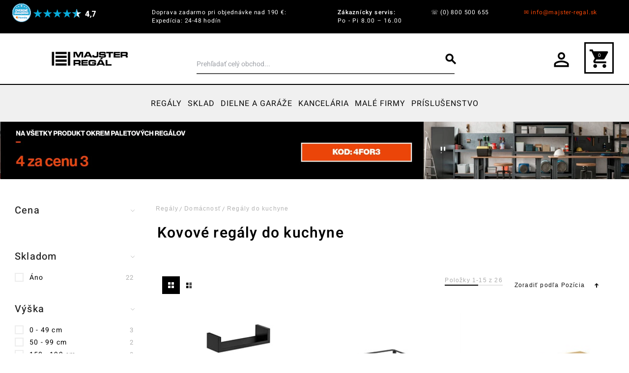

--- FILE ---
content_type: text/html; charset=UTF-8
request_url: https://www.majster-regal.sk/domacnost/regaly-do-kuchyne.html
body_size: 123448
content:
<!DOCTYPE html><html lang="sk"><head>  <meta charset="utf-8">
<meta name="title" content="Kovové regály do kuchyne – nakupujte online | Majster Regál">
<meta name="description" content="Hľadáte kvalitné kovové regály do kuchyne za dobrú cenu? Internetový obchod Majster Regál vám ponúka vynikajúce regálové systémy pre podniky a aj domácnosť. 100% kvalita!">
<meta name="keywords" content="regál do kuchyne, kuchynský regál">
<meta name="robots" content="INDEX,FOLLOW">
<meta name="viewport" content="width=device-width, initial-scale=1">
<meta name="format-detection" content="telephone=no">
<title>Kovové regály do kuchyne – nakupujte online | Majster Regál</title>


<link rel="stylesheet" media="print" onload="this.onload=null;this.media='print'" href="https://www.majster-regal.sk/static/version1768390712/frontend/OneCommerce/breeze/sk_SK/css/print.min.css">
<link rel="stylesheet" media="print" onload="this.onload=null;this.media='all'" href="https://www.majster-regal.sk/static/version1768390712/_cache/merged/556135ca348ee6eee65191b373afff99.min.css">
<link rel="stylesheet" media="print" onload="this.onload=null;this.media='screen, print'" href="https://www.majster-regal.sk/static/version1768390712/frontend/OneCommerce/breeze/sk_SK/Swissup_Ajaxlayerednavigation/css/ajaxlayerednavigation.min.css">

<link rel="stylesheet" media="print" onload="this.onload=null;this.media='all'" href="https://cdnjs.cloudflare.com/ajax/libs/ion-rangeslider/2.3.1/css/ion.rangeSlider.min.css">
<link rel="stylesheet" media="print" onload="this.onload=null;this.media='all'" href="https://cdnjs.cloudflare.com/ajax/libs/font-awesome/6.0.0-beta3/css/all.min.css">
<link rel="preload" as="font" crossorigin="anonymous" href="https://www.majster-regal.sk/static/version1768390712/frontend/OneCommerce/breeze/sk_SK/fonts/material-icons.woff2">
<link rel="preload" as="font" crossorigin="anonymous" href="https://www.majster-regal.sk/static/version1768390712/frontend/OneCommerce/breeze/sk_SK/fonts/NGS6v5_NC0k9P9H0TbFzsQ.woff2">
<link rel="preload" as="font" crossorigin="anonymous" href="https://www.majster-regal.sk/static/version1768390712/frontend/OneCommerce/breeze/sk_SK/fonts/NGS6v5_NC0k9P9GKTbFzsQ.woff2">
<link rel="preload" as="font" crossorigin="anonymous" href="https://www.majster-regal.sk/static/version1768390712/frontend/OneCommerce/breeze/sk_SK/fonts/NGS6v5_NC0k9P9GYTbFzsQ.woff2">
<link rel="preload" as="font" crossorigin="anonymous" href="https://www.majster-regal.sk/static/version1768390712/frontend/OneCommerce/breeze/sk_SK/fonts/NGS6v5_NC0k9P9H4TbFzsQ.woff2">
<link rel="preload" as="font" crossorigin="anonymous" href="https://www.majster-regal.sk/static/version1768390712/frontend/OneCommerce/breeze/sk_SK/fonts/NGS6v5_NC0k9P9H2TbE.woff2">
<link rel="icon" type="image/x-icon" href="https://www.majster-regal.sk/cdn-cgi/image/format=webp/media/favicon/stores/1/favicon_majster-regal.png">
<link rel="shortcut icon" type="image/x-icon" href="https://www.majster-regal.sk/cdn-cgi/image/format=webp/media/favicon/stores/1/favicon_majster-regal.png">
<link rel="canonical" href="https://www.majster-regal.sk/domacnost/regaly-do-kuchyne.html">
<meta name="seznam-wmt" content="W4HxXEaVLIyaguepFnDPY4NzqilZfzvB">
<meta name="facebook-domain-verification" content="7s9eoj4o2b7b7831sj0tlaxppw1bp5">
<meta name="p:domain_verify" content="18148b90cd0b1821b4b79d8fe4a1faba">

<style>
input#billing-address-same-as-shipping-shared:checked + label::before {
    background-color: #f24507;
    border-color: #f24507;
    content: '✔';
    text-align: center;
    line-height: 17px;
    color: #fff;
}

input#billing-address-same-as-shipping-shared + label::before {
    content: '';
    display: inline-block;
    width: 1em;
    height: 1em;
    border: 2px solid #f24507;
    border-radius: 0.25em;
    margin-right: 0.5em;
    vertical-align: middle;
    width: 20px;
    height: 20px;
}

input#billing-address-same-as-shipping-shared{
    display: none;
}


#checkout .checkout-billing-address {
    margin-top: 30px;
}

.div-slick img {
    min-height: initial!important;
    aspect-ratio: 16 / 5;
}

@media (max-width: 768px) {
    .div-slick img {
        width: 100vw;
        min-height: 538px!important;
        height: 538px!important;
    }
}
.rating-result > span {
max-width:100% !important
}
</style>     
<script data-defer-js-ignore>
    document.documentElement.classList.add('js');</script>
<script exclude-this-tag="text/x-magento-template" nonce="aGtwYnllYTMzaWphZno3N2FzbDl0bHc2dG4xbTZtcHE=">
    window.getWpGA4Cookie = function(name) {
        match = document.cookie.match(new RegExp(name + '=([^;]+)'));
        if (match) return decodeURIComponent(match[1].replace(/\+/g, ' ')) ;
    };

    window.ga4AllowServices = false;

    var isCookieRestrictionModeEnabled = 0,
        currentWebsiteId = 1,
        cookieRestrictionName = 'user_allowed_save_cookie';

    if (isCookieRestrictionModeEnabled) {
        allowedCookies = window.getWpGA4Cookie(cookieRestrictionName);

        if (allowedCookies !== undefined) {
            allowedWebsites = JSON.parse(allowedCookies);

            if (allowedWebsites[currentWebsiteId] === 1) {
                window.ga4AllowServices = true;
            }
        }
    } else {
        window.ga4AllowServices = true;
    }</script>   <script type="lazy" nonce="aGtwYnllYTMzaWphZno3N2FzbDl0bHc2dG4xbTZtcHE=" exclude-this-tag="text/x-magento-template"> if (window.ga4AllowServices) {
function loadGTM() {
    // 1. Define the GTM code exactly as Google provides it
    (function(w,d,s,l,i){w[l]=w[l]||[];w[l].push({'gtm.start':
    new Date().getTime(),event:'gtm.js'});var f=d.getElementsByTagName(s)[0],
    j=d.createElement(s),dl=l!='dataLayer'?'&l='+l:'';j.async=true;j.src=
    'https://www.googletagmanager.com/gtm.js?id='+i+dl;f.parentNode.insertBefore(j,f);
    })(window,document,'script','dataLayer','GTM-K9BL5D');

    // 2. Remove the event listeners after the script loads to prevent re-execution
    document.removeEventListener('mousemove', loadGTM);
    //document.removeEventListener('scroll', loadGTM);
    document.removeEventListener('touchstart', loadGTM);
    document.removeEventListener('click', loadGTM);

    // Optional: Log to console to confirm execution
    console.log("GTM loaded on user interaction.");
}

// Attach event listeners for the first interaction
document.addEventListener('mousemove', loadGTM, {once: true});
//document.addEventListener('scroll', loadGTM, {once: true});
document.addEventListener('touchstart', loadGTM, {once: true});
document.addEventListener('click', loadGTM, {once: true});


// Fallback: If no interaction occurs within 5 seconds, load GTM anyway (optional but recommended)
setTimeout(function() {
    if (!window.dataLayer) {
        loadGTM();
    }
}, 5000);
}</script> 
   <script exclude-this-tag="text/x-magento-template" nonce="aGtwYnllYTMzaWphZno3N2FzbDl0bHc2dG4xbTZtcHE=">
        if (window.ga4AllowServices) {
            window.dataLayer = window.dataLayer || [];
                        var dl4Objects = [{"pageName":"Kovov\u00e9 reg\u00e1ly do kuchyne \u2013 nakupujte online | Majster Reg\u00e1l","pageType":"category"},{"ecommerce":{"items":[{"item_name":"Schweberegal, 3er Set, U-f\u00f6rmig, 7-8-9x30-35-40x10cm","affiliation":"Majster Reg\u00e1l SK - Majster Reg\u00e1l SK - Majster Reg\u00e1l SK","item_id":"4077","price":"0.00","item_category":"Dom\u00e1cnos\u0165","item_category2":"Reg\u00e1ly do kuchyne","item_list_name":"Dom\u00e1cnos\u0165\/Reg\u00e1ly do kuchyne","item_list_id":"673","index":1},{"item_name":"Rohov\u00e9 police, 2ks, industri\u00e1lne, 1,2x40x29x14cm","affiliation":"Majster Reg\u00e1l SK - Majster Reg\u00e1l SK - Majster Reg\u00e1l SK","item_id":"4596","price":"31.41","item_category":"Dom\u00e1cnos\u0165","item_category2":"Reg\u00e1ly do kuchyne","item_list_name":"Dom\u00e1cnos\u0165\/Reg\u00e1ly do kuchyne","item_list_id":"673","index":2},{"item_name":"Stojan na koreni\u010dky, sada 2ks, 3 police, biela, pr\u00edrodn\u00e1 farba 11,2-9,5x32x24cm","affiliation":"Majster Reg\u00e1l SK - Majster Reg\u00e1l SK - Majster Reg\u00e1l SK","item_id":"4813","price":"0.00","item_category":"Dom\u00e1cnos\u0165","item_category2":"Reg\u00e1ly do kuchyne","item_list_name":"Dom\u00e1cnos\u0165\/Reg\u00e1ly do kuchyne","item_list_id":"673","index":3},{"item_name":"N\u00e1stenn\u00e1 polica, industri\u00e1lny dizajn, 3ks","affiliation":"Majster Reg\u00e1l SK - Majster Reg\u00e1l SK - Majster Reg\u00e1l SK","item_id":"4874","price":"0.00","item_category":"Dom\u00e1cnos\u0165","item_category2":"Reg\u00e1ly do kuchyne","item_list_name":"Dom\u00e1cnos\u0165\/Reg\u00e1ly do kuchyne","item_list_id":"673","index":4},{"item_name":"N\u00e1stenn\u00e1 polica, 3,8x40x20cm","affiliation":"Majster Reg\u00e1l SK - Majster Reg\u00e1l SK - Majster Reg\u00e1l SK","item_id":"4875","price":"26.91","item_category":"Dom\u00e1cnos\u0165","item_category2":"Reg\u00e1ly do kuchyne","item_list_name":"Dom\u00e1cnos\u0165\/Reg\u00e1ly do kuchyne","item_list_id":"673","index":5},{"item_name":"N\u00e1stenn\u00e1 polica, 3,8x60x20cm","affiliation":"Majster Reg\u00e1l SK - Majster Reg\u00e1l SK - Majster Reg\u00e1l SK","item_id":"4876","price":"29.61","item_category":"Dom\u00e1cnos\u0165","item_category2":"Reg\u00e1ly do kuchyne","item_list_name":"Dom\u00e1cnos\u0165\/Reg\u00e1ly do kuchyne","item_list_id":"673","index":6},{"item_name":"N\u00e1stenn\u00e1 polica, 3,8x80x20cm","affiliation":"Majster Reg\u00e1l SK - Majster Reg\u00e1l SK - Majster Reg\u00e1l SK","item_id":"4877","price":"31.41","item_category":"Dom\u00e1cnos\u0165","item_category2":"Reg\u00e1ly do kuchyne","item_list_name":"Dom\u00e1cnos\u0165\/Reg\u00e1ly do kuchyne","item_list_id":"673","index":7},{"item_name":"Hlin\u00edkov\u00fd reg\u00e1l GASTRO 180x75x50 cm, 4x plastov\u00e1 polypropyl\u00e9nov\u00e1 polica","affiliation":"Majster Reg\u00e1l SK - Majster Reg\u00e1l SK - Majster Reg\u00e1l SK","item_id":"3484","price":"99.90","item_category":"Dom\u00e1cnos\u0165","item_category2":"Reg\u00e1ly do kuchyne","item_list_name":"Dom\u00e1cnos\u0165\/Reg\u00e1ly do kuchyne","item_list_id":"673","index":8},{"item_name":"Hlin\u00edkov\u00fd reg\u00e1l GASTRO 180x111x50 cm, 4x plastov\u00e1 polypropyl\u00e9nov\u00e1 polica","affiliation":"Majster Reg\u00e1l SK - Majster Reg\u00e1l SK - Majster Reg\u00e1l SK","item_id":"3485","price":"129.90","item_category":"Dom\u00e1cnos\u0165","item_category2":"Reg\u00e1ly do kuchyne","item_list_name":"Dom\u00e1cnos\u0165\/Reg\u00e1ly do kuchyne","item_list_id":"673","index":9},{"item_name":"Hlin\u00edkov\u00fd reg\u00e1l GASTRO 180x148x50 cm, 4x plastov\u00e1 polypropyl\u00e9nov\u00e1 polica","affiliation":"Majster Reg\u00e1l SK - Majster Reg\u00e1l SK - Majster Reg\u00e1l SK","item_id":"3486","price":"169.90","item_category":"Dom\u00e1cnos\u0165","item_category2":"Reg\u00e1ly do kuchyne","item_list_name":"Dom\u00e1cnos\u0165\/Reg\u00e1ly do kuchyne","item_list_id":"673","index":10},{"item_name":"Dr\u00f4ten\u00fd reg\u00e1l - 181x91x35 cm - \u010dierna farba","affiliation":"Majster Reg\u00e1l SK - Majster Reg\u00e1l SK - Majster Reg\u00e1l SK","item_id":"3849","price":"54.90","item_category":"Dom\u00e1cnos\u0165","item_category2":"Reg\u00e1ly do kuchyne","item_list_name":"Dom\u00e1cnos\u0165\/Reg\u00e1ly do kuchyne","item_list_id":"673","index":11},{"item_name":"Kuchynsk\u00fd  industri\u00e1lny reg\u00e1l s 11 policami, 185x160x17,5\/35 cm","affiliation":"Majster Reg\u00e1l SK - Majster Reg\u00e1l SK - Majster Reg\u00e1l SK","item_id":"3511","price":"209.90","item_category":"Dom\u00e1cnos\u0165","item_category2":"Reg\u00e1ly do kuchyne","item_list_name":"Dom\u00e1cnos\u0165\/Reg\u00e1ly do kuchyne","item_list_id":"673","index":12},{"item_name":"Kuchynsk\u00fd  industri\u00e1lny reg\u00e1l s 11 policami s pr\u00edslu\u0161enstvom, 185x160x17,5\/35 cm","affiliation":"Majster Reg\u00e1l SK - Majster Reg\u00e1l SK - Majster Reg\u00e1l SK","item_id":"3718","price":"299.90","item_category":"Dom\u00e1cnos\u0165","item_category2":"Reg\u00e1ly do kuchyne","item_list_name":"Dom\u00e1cnos\u0165\/Reg\u00e1ly do kuchyne","item_list_id":"673","index":13},{"item_name":"Reg\u00e1l do kuchyne, 6 pol\u00edc, 6 h\u00e1\u010dikov, vintage hnedo-\u010dierna, 167x60x40cm","affiliation":"Majster Reg\u00e1l SK - Majster Reg\u00e1l SK - Majster Reg\u00e1l SK","item_id":"4515","price":"67.41","item_category":"Dom\u00e1cnos\u0165","item_category2":"Reg\u00e1ly do kuchyne","item_list_name":"Dom\u00e1cnos\u0165\/Reg\u00e1ly do kuchyne","item_list_id":"673","index":14},{"item_name":"Serv\u00edrovac\u00ed voz\u00edk, 3 police, \u010dierna farba, vzh\u013ead dreva, 89x60x40cm","affiliation":"Majster Reg\u00e1l SK - Majster Reg\u00e1l SK - Majster Reg\u00e1l SK","item_id":"4517","price":"62.91","item_category":"Dom\u00e1cnos\u0165","item_category2":"Reg\u00e1ly do kuchyne","item_list_name":"Dom\u00e1cnos\u0165\/Reg\u00e1ly do kuchyne","item_list_id":"673","index":15}],"item_list_id":"673","item_list_name":"Dom\u00e1cnos\u0165\/Reg\u00e1ly do kuchyne"},"event":"view_item_list"}];
            for (var i in dl4Objects) {
                window.dataLayer.push({ecommerce: null});
                window.dataLayer.push(dl4Objects[i]);
            }
             var wpGA4Cookies = ['wp_ga4_user_id','wp_ga4_customerGroup'];
            wpGA4Cookies.map(function (cookieName) {
                var cookieValue = window.getWpGA4Cookie(cookieName);
                if (cookieValue) {
                    var dl4Object = {};
                    dl4Object[cookieName.replace('wp_ga4_', '')] = cookieValue;
                    window.dataLayer.push(dl4Object);
                }
            });
        }</script>   <link rel="stylesheet" media="print" onload="this.onload=null;this.media='print'" href="https://www.majster-regal.sk/static/version1768390712/frontend/OneCommerce/breeze/sk_SK/Olegnax_Core/owl.carousel/assets/owl.carousel.min.css">   <style>*,:before,:after{box-sizing:border-box}html{-webkit-text-size-adjust:100%}body{margin:0;min-height:100vh;direction:ltr}hr{height:0;color:inherit;border-top-width:1px}abbr[title]{text-decoration:underline dotted}h1,h2,h3,h4,h5,h6{font-size:inherit;font-weight:inherit}a{color:inherit;text-decoration:inherit}b,strong{font-weight:500}code,kbd,samp,pre{font-size:1em}small{font-size:80%}sub,sup{font-size:75%;line-height:0;position:relative;vertical-align:baseline}sub{bottom:-.25em}sup{top:-.5em}table{text-indent:0;border-color:inherit;border-collapse:collapse}button,:where(input:not([type=range])),optgroup,select,textarea{font-family:inherit;font-size:100%;line-height:inherit}button,select{text-transform:none}:-moz-focusring{outline:auto}:-moz-ui-invalid{box-shadow:none}progress{vertical-align:baseline}::-webkit-inner-spin-button,::-webkit-outer-spin-button{height:auto}[type=search]{-webkit-appearance:textfield;outline-offset:-2px}[type=date]::-webkit-datetime-edit-fields-wrapper{padding:0}[type=date]::-webkit-date-and-time-value{text-align:left;height:1.5em}::-webkit-search-decoration{-webkit-appearance:none}::-webkit-file-upload-button{-webkit-appearance:button;font:inherit}summary{display:list-item}blockquote,dl,dd,h1,h2,h3,h4,h5,h6,hr,figure,p,pre{margin:0}fieldset{margin:0;padding:0;border:0}legend{padding:0}ol,ul{list-style:none;margin:0;padding:0}textarea{resize:vertical}input::placeholder,textarea::placeholder{--muted-alpha:.4;color:rgba(var(--base-color),var(--muted-alpha,.6));opacity:1}button,[role=button]{cursor:pointer}svg,img,video,canvas,audio,iframe,embed,object{display:inline-block;vertical-align:middle}svg,img,video{max-width:100%;height:auto}.responsive>iframe,.responsive>embed,.responsive>object{max-width:100%}.aspect-video>iframe,.aspect-video>embed,.aspect-video>object{aspect-ratio:16/9;height:auto;width:100%}[hidden]{display:none}input,button,textarea,select{-webkit-appearance:none;-moz-appearance:none;appearance:none}[type=checkbox],[type=radio]{padding:0;margin:0;display:inline-block;vertical-align:middle;background-origin:border-box;flex-shrink:0;min-width:0;height:1rem;width:1rem;color:rgba(var(--checkbox-color),var(--checkbox-alpha,1))}[type=image]{padding:0;border:0;width:auto;max-width:100%;vertical-align:middle}[type=range]{--brand-alpha:.9;margin:0;padding:0;width:100%;height:1rem;background-color:transparent;appearance:none}[type=range]::-webkit-slider-runnable-track{width:100%;height:.25rem;color:transparent;cursor:pointer;background-color:rgba(var(--base-color),var(--divider-alpha,.1));border-color:transparent;border-radius:9999px}[type=range]::-moz-range-track{width:100%;height:.25rem;color:transparent;cursor:pointer;background-color:rgba(var(--base-color),var(--divider-alpha,.1));border-color:transparent;border-radius:9999px}[type=range]::-webkit-slider-thumb{width:1rem;height:1rem;margin-top:-.375rem;background-color:rgba(var(--brand-color),var(--brand-alpha,1));border:0;border-radius:9999px;-webkit-appearance:none;appearance:none}[type=range]::-moz-range-thumb{width:1rem;height:1rem;margin-top:-.375rem;background-color:rgba(var(--brand-color),var(--brand-alpha,1));border:0;border-radius:9999px;appearance:none}button,input[type=submit],input[type=reset],input[type=button]{--spinner-size:1.25rem;--spinner-border-color:var(--button-color)}select:not([multiple]){padding-right:2.5rem}select::-ms-expand{display:none}select[multiple]{overflow-y:auto}[type=checkbox]{border-radius:0}[type=radio]{border-radius:100%}[type=checkbox]:focus-visible,[type=radio]:focus-visible{box-shadow:0 0 0 2px rgb(var(--base-bg)),0 0 0 4px rgb(var(--checkbox-color))}[type=file]{background:unset;border-color:inherit;border-width:0;border-radius:0;padding:0;font-size:unset;line-height:inherit}.sticky-add-to-cart{display:none;position:fixed;left:0;width:100%;height:100px;bottom:0;background:#fff;box-shadow:0 -2px 10px rgba(0,0,0,.1);padding:15px;z-index:100;transform:translateY(100%);transition:transform .3s ease-in-out;max-width:100%}.sticky-add-to-cart.visible{transform:translateY(0);display:flex;align-items:center;justify-content:space-between}.sticky-add-to-cart .product-info-container{display:flex;flex-direction:row;justify-content:center;gap:50px;width:100%}.sticky-add-to-cart .product-info{display:flex;align-items:center;min-width:0;font-size:1.8rem}.sticky-add-to-cart .product-info .product-image{width:80px;height:80px;margin-right:15px;flex-shrink:0}.sticky-add-to-cart .product-info .product-image img{width:100%;height:100%;object-fit:contain}.sticky-add-to-cart .product-info .product-details{flex:1;min-width:0}.sticky-add-to-cart .product-info .product-details .product-name{font-size:18px;font-weight:500;margin-bottom:5px;white-space:nowrap;overflow:hidden;text-overflow:ellipsis}.sticky-add-to-cart .price-box{flex-direction:column;margin:0 20px;flex-shrink:0;align-self:center}.sticky-add-to-cart .price-box .price-container{display:flex;flex-direction:column}.sticky-add-to-cart .price-box .price-container .price{font-size:large;font-weight:700}.sticky-add-to-cart .price-box .price-container .price-label,.sticky-add-to-cart .price-box .price-container .msrp-message{font-size:12px;line-height:0;font-size:1.2rem}.sticky-add-to-cart .price-box .price-container .old-price{display:none}.sticky-add-to-cart .price-box .special-price{color:#333}.sticky-add-to-cart .price-box .old-price{display:none}.sticky-add-to-cart .product-options-bottom{display:flex;margin-right:90px;flex-direction:row}.sticky-add-to-cart .product-options-bottom .actions--right-to-cart{margin-bottom:15px}.sticky-add-to-cart .product-options-bottom .product-addto-links,.sticky-add-to-cart .product-options-bottom .product__social-share{display:none}.sticky-add-to-cart .product-options-bottom .product-options-wrapper{display:none !important}.sticky-add-to-cart .product-options-bottom .fieldset{display:flex}.sticky-add-to-cart .actions{display:flex;align-items:center;gap:10px;flex-shrink:0}.sticky-add-to-cart .actions .tocart{min-width:120px}@media screen and (max-width:767px){.sticky-add-to-cart{padding:2px;flex-wrap:wrap;gap:10px}.sticky-add-to-cart .product-info{display:none}.sticky-add-to-cart .price-box{margin:0;width:100%}.sticky-add-to-cart .actions{width:100%;justify-content:space-between;gap:5px;flex-shrink:unset}.sticky-add-to-cart .actions .box-tocart .field.qty{max-width:30%}.sticky-add-to-cart .product-options-bottom{margin-right:0 !important}}.category-compare-products{position:relative;margin:40px auto 0px auto}.category-compare-products .container{overflow-x:scroll}.category-compare-products .container .product-info{position:relative}.category-compare-products .title{text-align:center;margin:20px 0}.category-compare-products .attribute{border-radius:26px 0 0 26px;text-align:left;font-weight:600;position:relative;min-width:200px;padding-left:50px}.category-compare-products .attribute:before{content:'';width:32px;height:32px;background:#fff;display:block;border-radius:50%;position:absolute;top:50%;left:10px;transform:translateY(-50%)}.category-compare-products .attribute-row{border-bottom:1px solid #bababa}.category-compare-products .attribute-row .attribute{background:#e3e3e3}.category-compare-products .attribute-row1{background-color:#fdece6}.category-compare-products .attribute-row1 .attribute{background:#f24507;color:#fff}.category-compare-products .attribute-row2{background-color:#ebebeb}.category-compare-products .attribute-row2 .attribute{background:#3c3a3a;color:#fff}.category-compare-products .attribute-row3{background-color:#e6e6e6}.category-compare-products .attribute-row3 .attribute{background:#000;color:#fff}.category-compare-products .attribute-row4{background-color:#f6f6f6}.category-compare-products .attribute-row4 .attribute{background:#f0f0f0;color:#000}.category-compare-products .colors .attribute-value{display:flex}.category-compare-products .colors .color{width:32px;height:32px;margin:0 10px 0 0}.rating-distribution{float:left;width:40%;margin:10px 0}.rating-distribution .distribution-row{display:flex;align-items:center}.rating-distribution .distribution-row .rating-index{display:flex}.rating-distribution .distribution-row .rating-index .rating-star{width:16px}.rating-distribution .bar{width:100%;height:16px;background-color:#dee0e6;border-radius:4px;margin:0 12px}.rating-distribution .bar .bar-filled{height:100%;background:#db6b22;border-radius:4px}.rating-distribution .percent{min-width:32px}.toolbar.review-toolbar{margin-top:20px}@media (max-width:500px){#reviews{display:flex;flex-direction:column}#reviews #product-review-container{order:3}#reviews .rating-distribution{width:100%;float:none;margin-bottom:20px}.category-compare-products .container{overflow-x:scroll}.category-compare-products .container td{border-top:none}.category-compare-products .container::-webkit-scrollbar{display:block}.category-compare-products .container::-webkit-scrollbar-track{background:#f1f1f1}.category-compare-products .container::-webkit-scrollbar-thumb{background:#777}.category-compare-products .product-info{width:200px}.category-compare-products .attribute{min-width:160px;padding-left:50px;padding-right:0;border-radius:20px 20px 0 0}.category-compare-products .attribute-row td:first-child,.category-compare-products .attribute-label td:first-child{padding-left:20px}.category-compare-products .attribute-label{border-bottom:none}.category-compare-products .attribute-label .attribute{padding-bottom:0}.category-compare-products .attribute:before{display:none}}#product-related-cart .product-related-msg{display:flex;align-items:normal;gap:20px;padding-left:30px;font-size:14px;background:#0d0d0d;padding-top:40px;padding-bottom:40px;padding-right:60px;color:#fff;font-weight:500}#product-related-cart .desc{flex-direction:column;display:flex}#product-related-cart .desc span.text a{border-color:#fff;color:#fff;border-width:1px;border-bottom:1px solid}#product-related-cart .desc .text:nth-child(1){font-size:1.4rem;font-weight:500}#product-related-cart .message-success{width:52px;height:45px;border-radius:50%;background-color:#fff;color:#0d0d0d}#product-related-cart .ox-overlay-close-btn{display:none;border-radius:50%;border:1px solid #fff;padding:4px}#product-related-cart .ox-overlay-close-btn span:before{background:#fff}#product-related-cart .ox-overlay-close-btn span:after{background:#fff}#product-related-cart .message-success:before{width:45px;height:45px;min-height:45px;border-radius:50%;background:#fff;margin-left:40px;margin-top:40px}#product-related-cart .message-success .text:before{top:58px;left:54px;background:#0d0d0d}#product-related-cart .message-success .text:after{left:60px;top:65px;background:#0d0d0d}#product-related-cart .cart-info{display:flex;justify-content:space-between;margin-top:10px}#product-related-cart .cart-info span.text{font-weight:500;font-size:22px;position:absolute;right:30px}#product-related-cart .container ul{padding:0}#product-related-cart .container{padding-left:40px}#product-related-cart .product-item .product-info{min-width:300px}#product-related-cart .product-item .attributes{font-weight:300}.block-crossell-dropdown{display:flex;position:absolute;z-index:200;top:0}.block-crossell-dropdown,.block-crossell-dropdown .crossell-dropdown,.block-crossell-dropdown .mage-dropdown-dialog{max-width:570px;width:100%}.block-crossell-dropdown .crossell-dropdown{background-color:#fff;height:100vh}#product-related-cart .actions .secondary{padding:0 70px}#product-related-cart .minicart-icon-1{fill:#fff}#product-related-cart .action.viewcart{width:100%;display:block;padding:18px;letter-spacing:1px;color:#fff;font-weight:600;font-family:'Oswald',Helvetica,Arial,sans-serif;text-transform:uppercase;line-height:1;text-decoration:none}#product-related-cart .action.viewcart:hover{background:#1a1a1a !important}@media (max-width:640px){#product-related-cart .product-item .product-info{min-width:200px;width:200px}#product-related-cart .container{padding-left:10px}#product-related-cart .container .product-image{width:70px !important;height:70px !important}#product-related-cart .desc .text:nth-child(1){font-size:1rem;font-weight:500}}@media (max-width:480px){#product-related-cart .message-success{padding-left:100px}#product-related-cart .product-item .product-info{min-width:150px;width:150px}.block-crossell-dropdown{max-width:350px}}html[lang=de] body #product-review-container .review-item{border:1px solid rgba(0,0,0,.1);border-radius:8px;padding:15px 20px}html[lang=de] body #product-review-container .review-item .review-content-left{display:flex;flex-direction:column}html[lang=de] body #product-review-container .review-item .review-content-left .review-details{align-items:center}html[lang=de] body #product-review-container .review-item .review-content-left .review-details,html[lang=de] body #product-review-container .review-item .review-content-left .review-author,html[lang=de] body #product-review-container .review-item .review-content-left .review-date{margin-bottom:0}html[lang=de] body #product-review-container .review-item .review-content-left .rating-result:before,html[lang=de] body #product-review-container .review-item .review-content-left .rating-result>span:before{background-color:#db6b22}html[lang=de] body #product-review-container .review-item .review-content-left .review-marketplace-img{width:30px}.filter-options-item.inactive .filter-options-content{max-height:0;overflow:hidden}.breeze-carousel .products-grid{position:relative}.breeze [data-appearance=carousel],.breeze .products-grid.slick-initialized{position:relative;display:grid}.breeze [data-appearance=carousel][data-show-dots=true],.breeze .products-grid.slick-initialized[data-show-dots=true]{padding-bottom:55px}.breeze [data-appearance=carousel] .slick-list,.breeze .products-grid.slick-initialized .slick-list,.breeze [data-appearance=carousel]>.product-items,.breeze .products-grid.slick-initialized>.product-items{margin-top:-15px;padding-top:15px;margin-bottom:-15px;padding-bottom:15px;display:flex;flex-wrap:nowrap;overflow-x:auto;scroll-behavior:smooth;scroll-snap-type:none;-ms-overflow-style:none;scrollbar-width:none}.breeze [data-appearance=carousel] .slick-list::-webkit-scrollbar,.breeze .products-grid.slick-initialized .slick-list::-webkit-scrollbar,.breeze [data-appearance=carousel]>.product-items::-webkit-scrollbar,.breeze .products-grid.slick-initialized>.product-items::-webkit-scrollbar{display:none}.breeze [data-appearance=carousel] li.product-item,.breeze .products-grid.slick-initialized li.product-item{flex-shrink:0}.breeze [data-content-type=products][data-appearance=carousel] li.product-item{display:inline-block;visibility:visible}.breeze #notice-cookie-block:not([style]){display:none}.loading-mask.early-event-spinner{--base-bg-alpha:.3;border-radius:3px;pointer-events:none;position:absolute !important;inset:auto}.loading-mask.early-event-spinner .loader{max-width:16px;max-height:16px}.breeze-gallery{display:flex;flex-direction:column}.breeze-gallery .prev,.breeze-gallery .next,.breeze-gallery .controls a,.breeze-gallery .close{color:rgba(var(--base-color,119,119,119),.6)}.breeze-gallery .prev:hover,.breeze-gallery .next:hover,.breeze-gallery .controls a:hover,.breeze-gallery .close:hover{color:rgba(var(--base-color,119,119,119),1)}.breeze-gallery .prev svg,.breeze-gallery .next svg,.breeze-gallery .controls a svg,.breeze-gallery .close svg{width:24px;height:24px;vertical-align:top}.breeze-gallery .prev,.breeze-gallery .next,.breeze-gallery .close,.breeze-gallery .controls{position:absolute;z-index:20}.breeze-gallery .controls{visibility:hidden;left:3px;top:3px;display:flex;flex-direction:column;gap:3px}.breeze-gallery .controls a{display:flex;align-items:center;justify-content:center;width:45px;height:45px;background:rgba(var(--base-bg,255,255,255),.6)}.breeze-gallery .video .controls{display:none}.breeze-gallery .close{display:none}.breeze-gallery .prev,.breeze-gallery .next{display:flex;align-items:center;justify-content:center;left:0;top:50%;width:40px;height:80px;margin-top:-40px;background:rgba(var(--muted-bg,255,255,255),.6);z-index:11;transition:all .15s ease-in}@media (hover:hover){.breeze-gallery .prev,.breeze-gallery .next{visibility:hidden;opacity:0}.breeze-gallery .prev:hover,.breeze-gallery .next:hover{opacity:1}}.breeze-gallery .next{left:auto;right:0}@media (hover:hover){.breeze-gallery .stage:hover .prev,.breeze-gallery .stage:hover .next{visibility:visible;opacity:.8}}.breeze-gallery img{vertical-align:top;height:auto;max-height:none}.breeze-gallery .item{position:relative;flex-shrink:0}.breeze-gallery .stage.video .main-image-wrapper:before,.breeze-gallery .thumbnails:not(.dots) .item.video:before{content:'';z-index:10;position:absolute;pointer-events:none;left:50%;top:50%;border:10px solid transparent;border-left:16px solid #fff;margin-top:-10px;margin-left:-8px;filter:drop-shadow(0 0 2px rgba(0,0,0,.2));transition:transform .1s ease-in-out}.breeze-gallery .stage{display:flex;justify-content:center;align-items:center;position:relative;overflow:visible !important}.breeze-gallery .stage>div:first-child,.breeze-gallery .stage .main-image-wrapper,.breeze-gallery .stage .main-image-wrapper>picture{position:relative;cursor:zoom-in;display:flex;width:100%;justify-content:center;align-items:flex-start}.breeze-gallery .stage .video-wrapper{position:absolute !important;z-index:10;top:0;right:0;left:0;bottom:0;align-items:center !important}.breeze-gallery .stage .video-wrapper+div{opacity:0}.breeze-gallery .stage.video .main-image-wrapper{cursor:pointer}.breeze-gallery .stage.video .main-image-wrapper:before{transform:scale(1.3);pointer-events:all}.breeze-gallery .stage.video .main-image-wrapper:hover:before{transform:scale(1.3) translateX(2px)}.breeze-gallery .thumbnails{display:flex;flex-grow:0;flex-shrink:0;gap:5px;margin:5px 0 0;overflow:auto;scroll-behavior:smooth;padding-bottom:12px}.breeze-gallery .thumbnails::-webkit-scrollbar{width:6px;height:6px}.breeze-gallery .thumbnails::-webkit-scrollbar-track{background-color:rgb(var(--scrollbar-bg,230,230,230));border-radius:10px}.breeze-gallery .thumbnails::-webkit-scrollbar-thumb{background-color:rgb(var(--scrollbar-color,200,200,200));border-radius:10px}.breeze-gallery .thumbnails.hidden{display:none}.breeze-gallery .thumbnails img{filter:contrast(95%)}.breeze-gallery .thumbnails .item{background:rgba(var(--muted-bg,244,244,244))}.breeze-gallery .thumbnails .item:focus{outline:none}.breeze-gallery .thumbnails .item:after{content:'';position:absolute;pointer-events:none;inset:0}.breeze-gallery .thumbnails .item:focus:after,.breeze-gallery .thumbnails .item.active:after{box-shadow:inset 0 0 0 2px rgba(var(--brand-color),var(--brand-alpha,1))}.breeze-gallery:not(.opened) .thumbnails.dots{gap:0;justify-content:center;overflow:visible;z-index:101;margin:16px 0 0}.breeze-gallery:not(.opened) .thumbnails.dots img{display:none}.breeze-gallery:not(.opened) .thumbnails.dots .item{background:0 0;width:24px;height:24px}.breeze-gallery:not(.opened) .thumbnails.dots .item:after{box-shadow:0 0 0 1px #fff;background:#e6e6e6;inset:7px}.breeze-gallery:not(.opened) .thumbnails.dots .item,.breeze-gallery:not(.opened) .thumbnails.dots .item:after{border-radius:9999px}.breeze-gallery:not(.opened) .thumbnails.dots .item.active:after,.breeze-gallery:not(.opened) .thumbnails.dots .item:focus:after{box-shadow:0 0 0 1px #fff;background:rgba(var(--brand-color),var(--brand-alpha,1))}.breeze-gallery.expanded:not(.opened) .stage,.breeze-gallery.expanded:not(.opened) .thumbnails{display:none}.breeze-gallery.expanded.opened .images{display:none}.breeze-gallery .images{--gallery-columns-count:2;--gallery-columns-gap:10px;display:flex;position:relative;gap:var(--gallery-columns-gap);overflow:auto;scroll-snap-type:x mandatory;scroll-snap-stop:always}.breeze-gallery .images .item{max-width:100%;scroll-snap-align:center;text-align:center;cursor:zoom-in}lite-youtube{background-color:#000;position:relative;display:block;contain:content;background-position:center center;background-size:cover;cursor:pointer;max-width:720px}lite-youtube:before{content:'';display:block;position:absolute;top:0;background-image:url([data-uri]);background-position:top;background-repeat:repeat-x;height:60px;padding-bottom:50px;width:100%;transition:all .2s cubic-bezier(0,0,.2,1)}lite-youtube:after{content:"";display:block;padding-bottom:calc(56.25%)}lite-youtube>iframe{width:100%;height:100%;position:absolute;top:0;left:0;border:0}lite-youtube>.lty-playbtn{display:block;width:100%;height:100%;background:no-repeat center/68px 48px;background-image:url('data:image/svg+xml;utf8,<svg xmlns="http://www.w3.org/2000/svg" viewBox="0 0 68 48"><path d="M66.52 7.74c-.78-2.93-2.49-5.41-5.42-6.19C55.79.13 34 0 34 0S12.21.13 6.9 1.55c-2.93.78-4.63 3.26-5.42 6.19C.06 13.05 0 24 0 24s.06 10.95 1.48 16.26c.78 2.93 2.49 5.41 5.42 6.19C12.21 47.87 34 48 34 48s21.79-.13 27.1-1.55c2.93-.78 4.64-3.26 5.42-6.19C67.94 34.95 68 24 68 24s-.06-10.95-1.48-16.26z" fill="red"/><path d="M45 24 27 14v20" fill="white"/></svg>');position:absolute;cursor:pointer;z-index:1;filter:grayscale(100%);transition:filter .1s cubic-bezier(0,0,.2,1);border:0}lite-youtube:hover>.lty-playbtn,lite-youtube .lty-playbtn:focus{filter:none}lite-youtube.lyt-activated{cursor:unset}lite-youtube.lyt-activated:before,lite-youtube.lyt-activated>.lty-playbtn{opacity:0;pointer-events:none}.lyt-visually-hidden{clip:rect(0 0 0 0);clip-path:inset(50%);height:1px;overflow:hidden;position:absolute;white-space:nowrap;width:1px}.jarallax-container video,.jarallax-container iframe{opacity:0;transition:80ms opacity ease-in}.jarallax-container video[style*=translate3d],.jarallax-container iframe[style*=translate3d]{opacity:1}.block.filter range-slider{width:100%}range-slider{--thumb-width:16px;--thumb-height:var(--thumb-width);--thumb-mobile-width:calc(var(--thumb-width)*var(--thumb-mobile-scale));--thumb-mobile-height:calc(var(--thumb-height)*var(--thumb-mobile-scale));--thumb-border:1px solid #fff;--thumb-border-radius:999px;--thumb-bg:10 89 254;--thumb-mobile-scale:1.4;--track-height:4px;--track-border-radius:var(--thumb-border-radius);--track-bg:234 234 234;position:relative;display:inline-block}range-slider input{margin:0;width:100%;-webkit-appearance:none}range-slider input:focus{outline:0}range-slider:before,range-slider input::-webkit-slider-runnable-track{background:rgb(var(--track-bg));height:var(--track-height);border-radius:var(--track-border-radius)}range-slider input::-webkit-slider-thumb{-webkit-appearance:none;cursor:pointer;background:rgba(var(--thumb-bg)/.9);border:var(--thumb-border);border-radius:var(--thumb-border-radius);height:var(--thumb-height);width:var(--thumb-width);margin-top:calc(var(--track-height)/2 - var(--thumb-height)/2);transition:box-shadow .2s ease-out}@media (pointer:coarse){range-slider input::-webkit-slider-thumb{--thumb-height:var(--thumb-mobile-height);--thumb-width:var(--thumb-mobile-width)}}range-slider input:focus::-webkit-slider-thumb,range-slider input:active::-webkit-slider-thumb{box-shadow:0 0 0 3px rgba(var(--thumb-bg)/.2)}range-slider input::-moz-range-thumb{-webkit-appearance:none;cursor:pointer;background:rgba(var(--thumb-bg)/.9);border:var(--thumb-border);border-radius:var(--thumb-border-radius);height:var(--thumb-height);width:var(--thumb-width);margin-top:calc(var(--track-height)/2 - var(--thumb-height)/2);transition:box-shadow .2s;transition-timing-function:cubic-bezier(.4,0,.2,1)}range-slider input:focus::-moz-range-thumb{box-shadow:0 0 0 3px rgba(var(--thumb-bg)/.2)}range-slider .filler{opacity:0;visibility:hidden;pointer-events:none}range-slider .range{position:absolute;left:0;top:50%;height:0 !important;overflow:visible}range-slider .range::-webkit-slider-thumb{position:relative;z-index:2}range-slider .range:first-child::-webkit-slider-thumb{z-index:3}@-moz-document url-prefix(){range-slider .range::-moz-range-track{background:0 0 !important}range-slider:before{content:'';width:100%;position:absolute;top:calc(50% - var(--track-height)/2)}range-slider .range{top:calc(50% + 20px)}range-slider .range::-moz-range-thumb{transform:translateY(-20px)}}:root{--animation-slide-in:slideIn .6s cubic-bezier(0,0,.3,1) forwards}@media (prefers-reduced-motion:no-preference){.js #html-body.scroll-reveal-enabled .scroll-reveal{opacity:.01;visibility:hidden;will-change:opacity,transform,visibility}.js #html-body.scroll-reveal-enabled .scroll-reveal.reveal-slide-in{transform:translateY(2rem)}.js #html-body.scroll-reveal-enabled .scroll-reveal.reveal-ready{visibility:visible;animation:var(--animation,var(--animation-slide-in));animation-delay:calc(var(--animation-order)*75ms)}@supports (font:-apple-system-body) and (-webkit-appearance:none){.js #html-body.scroll-reveal-enabled .scroll-reveal{visibility:visible}}}.scroll-reveal-finished{opacity:1 !important;visibility:visible !important;animation:none !important;transform:none !important;will-change:unset !important}@keyframes slideIn{from{transform:translateY(2rem);opacity:.01}to{transform:translateY(0);opacity:1}}.breeze div[data-content-type=slider]{visibility:visible}.breeze div[data-content-type=slider] [data-content-type=slide]+[data-content-type=slide]{height:initial;min-height:inherit}.breeze div[data-content-type=slider]{display:flex;position:relative;overflow-x:auto}.breeze div[data-content-type=slider] [data-content-type=slide]{width:100%;flex:none;scroll-snap-align:center}.breeze .pagebuilder-slider,.breeze .slick-list{-ms-overflow-style:none;scrollbar-width:none}.breeze .pagebuilder-slider::-webkit-scrollbar,.breeze .slick-list::-webkit-scrollbar{display:none}.breeze .slick-list{display:flex;width:100%;overflow-x:auto;scroll-behavior:smooth;scroll-snap-type:x mandatory}.breeze .slick-list:focus-visible{outline-offset:-4px}.breeze .slick-list>div{flex-shrink:0}.breeze .slick-dots{position:absolute;bottom:6px;left:50%;transform:translateX(-50%)}.breeze .slick-dots li{z-index:5}.breeze .slick-initialized .action.skip{position:absolute;z-index:50;top:4px;left:4px;padding:5px;height:auto;background:#fff}.breeze .slick-initialized .anchor.skip{position:absolute;bottom:0}@media (min-width:1024px){.breeze div[data-content-type=slider].containered{opacity:0;transition:.18s opacity ease-in-out}.breeze div[data-content-type=slider].containered.slick-initialized{opacity:1}.breeze div[data-content-type=slider].containered .slick-list{gap:5px}.breeze div[data-content-type=slider].containered .slick-list:before,.breeze div[data-content-type=slider].containered .slick-list:after{content:'';width:1000px;flex-shrink:0}.breeze div[data-content-type=slider].containered:not(.slick-initialized){gap:5px;scroll-snap-type:x mandatory}.breeze div[data-content-type=slider].containered:not(.slick-initialized):before{content:'';width:1000px;flex-shrink:0}.breeze div[data-content-type=slider].containered [data-content-type=slide],.breeze div[data-content-type=slider].containered .slick-dots{max-width:var(--container-max-width,1240px)}}.catalog-product-view .payment-request-button{margin:0}.navpro.navpro .text-left{text-align:left}.navpro.navpro .text-center{text-align:center}.navpro.navpro .text-right{text-align:right}.navpro.navpro .text-justify{text-align:justify}.navpro.navpro .nowrap{white-space:nowrap}.navpro.navpro .break-word{word-wrap:break-word}.navpro.navpro .va-middle{vertical-align:middle}.navpro.navpro .va-top{vertical-align:top}.navpro.navpro .va-bottom{vertical-align:bottom}.navpro.navpro .va-baseline{vertical-align:baseline}.navpro.navpro .inline{display:inline}.navpro.navpro .block{display:block}.navpro.navpro .inline-block{display:inline-block}.navpro.navpro .float-left{float:left}.navpro.navpro .float-right{float:right}.navpro.navpro .m0{margin:0}.navpro.navpro .mt0{margin-top:0}.navpro.navpro .mr0{margin-right:0}.navpro.navpro .mb0{margin-bottom:0}.navpro.navpro .ml0{margin-left:0}.navpro.navpro .m1{margin:.5rem}.navpro.navpro .mt1{margin-top:.5rem}.navpro.navpro .mr1{margin-right:.5rem}.navpro.navpro .mb1{margin-bottom:.5rem}.navpro.navpro .ml1{margin-left:.5rem}.navpro.navpro .m2{margin:1rem}.navpro.navpro .mt2{margin-top:1rem}.navpro.navpro .mr2{margin-right:1rem}.navpro.navpro .mb2{margin-bottom:1rem}.navpro.navpro .ml2{margin-left:1rem}.navpro.navpro .m3{margin:2rem}.navpro.navpro .mt3{margin-top:2rem}.navpro.navpro .mr3{margin-right:2rem}.navpro.navpro .mb3{margin-bottom:2rem}.navpro.navpro .ml3{margin-left:2rem}.navpro.navpro .m4{margin:4rem}.navpro.navpro .mt4{margin-top:4rem}.navpro.navpro .mr4{margin-right:4rem}.navpro.navpro .mb4{margin-bottom:4rem}.navpro.navpro .ml4{margin-left:4rem}.navpro.navpro .ml-auto{margin-left:auto}.navpro.navpro .mr-auto{margin-right:auto}@media (max-width:639.98px){.navpro.navpro .xs-m0{margin:0}.navpro.navpro .xs-mt0{margin-top:0}.navpro.navpro .xs-mr0{margin-right:0}.navpro.navpro .xs-mb0{margin-bottom:0}.navpro.navpro .xs-ml0{margin-left:0}.navpro.navpro .xs-m1{margin:.5rem}.navpro.navpro .xs-mt1{margin-top:.5rem}.navpro.navpro .xs-mr1{margin-right:.5rem}.navpro.navpro .xs-mb1{margin-bottom:.5rem}.navpro.navpro .xs-ml1{margin-left:.5rem}.navpro.navpro .xs-m2{margin:1rem}.navpro.navpro .xs-mt2{margin-top:1rem}.navpro.navpro .xs-mr2{margin-right:1rem}.navpro.navpro .xs-mb2{margin-bottom:1rem}.navpro.navpro .xs-ml2{margin-left:1rem}.navpro.navpro .xs-m3{margin:2rem}.navpro.navpro .xs-mt3{margin-top:2rem}.navpro.navpro .xs-mr3{margin-right:2rem}.navpro.navpro .xs-mb3{margin-bottom:2rem}.navpro.navpro .xs-ml3{margin-left:2rem}.navpro.navpro .xs-m4{margin:4rem}.navpro.navpro .xs-mt4{margin-top:4rem}.navpro.navpro .xs-mr4{margin-right:4rem}.navpro.navpro .xs-mb4{margin-bottom:4rem}.navpro.navpro .xs-ml4{margin-left:4rem}.navpro.navpro .xs-ml-auto{margin-left:auto}.navpro.navpro .xs-mr-auto{margin-right:auto}}.navpro.navpro .p0{padding:0}.navpro.navpro .pt0{padding-top:0}.navpro.navpro .pr0{padding-right:0}.navpro.navpro .pb0{padding-bottom:0}.navpro.navpro .pl0{padding-left:0}.navpro.navpro .p1{padding:.5rem}.navpro.navpro .pt1{padding-top:.5rem}.navpro.navpro .pr1{padding-right:.5rem}.navpro.navpro .pb1{padding-bottom:.5rem}.navpro.navpro .pl1{padding-left:.5rem}.navpro.navpro .p2{padding:1rem}.navpro.navpro .pt2{padding-top:1rem}.navpro.navpro .pr2{padding-right:1rem}.navpro.navpro .pb2{padding-bottom:1rem}.navpro.navpro .pl2{padding-left:1rem}.navpro.navpro .p3{padding:4rem}.navpro.navpro .pt3{padding-top:4rem}.navpro.navpro .pr3{padding-right:4rem}.navpro.navpro .pb3{padding-bottom:4rem}.navpro.navpro .pl3{padding-left:4rem}.navpro.navpro .p4{padding:4rem}.navpro.navpro .pt4{padding-top:4rem}.navpro.navpro .pr4{padding-right:4rem}.navpro.navpro .pb4{padding-bottom:4rem}.navpro.navpro .pl4{padding-left:4rem}@media (max-width:639.98px){.navpro.navpro .xs-p0{padding:0}.navpro.navpro .xs-pt0{padding-top:0}.navpro.navpro .xs-pr0{padding-right:0}.navpro.navpro .xs-pb0{padding-bottom:0}.navpro.navpro .xs-pl0{padding-left:0}.navpro.navpro .xs-p1{padding:.5rem}.navpro.navpro .xs-pt1{padding-top:.5rem}.navpro.navpro .xs-pr1{padding-right:.5rem}.navpro.navpro .xs-pb1{padding-bottom:.5rem}.navpro.navpro .xs-pl1{padding-left:.5rem}.navpro.navpro .xs-p2{padding:1rem}.navpro.navpro .xs-pt2{padding-top:1rem}.navpro.navpro .xs-pr2{padding-right:1rem}.navpro.navpro .xs-pb2{padding-bottom:1rem}.navpro.navpro .xs-pl2{padding-left:1rem}.navpro.navpro .xs-p3{padding:2rem}.navpro.navpro .xs-pt3{padding-top:2rem}.navpro.navpro .xs-pr3{padding-right:2rem}.navpro.navpro .xs-pb3{padding-bottom:2rem}.navpro.navpro .xs-pl3{padding-left:2rem}.navpro.navpro .xs-p4{padding:4rem}.navpro.navpro .xs-pt4{padding-top:4rem}.navpro.navpro .xs-pr4{padding-right:4rem}.navpro.navpro .xs-pb4{padding-bottom:4rem}.navpro.navpro .xs-pl4{padding-left:4rem}}.navpro.navpro .flex{display:flex !important}.navpro.navpro .flex-column{flex-direction:column}.navpro.navpro .flex-wrap{flex-wrap:wrap}.navpro.navpro .flex-nowrap{flex-wrap:nowrap}.navpro.navpro .items-start{align-items:flex-start}.navpro.navpro .items-end{align-items:flex-end}.navpro.navpro .items-center{align-items:center}.navpro.navpro .items-baseline{align-items:baseline}.navpro.navpro .items-stretch{align-items:stretch}.navpro.navpro .self-start{align-self:flex-start}.navpro.navpro .self-end{align-self:flex-end}.navpro.navpro .self-center{align-self:center}.navpro.navpro .self-baseline{align-self:baseline}.navpro.navpro .self-stretch{align-self:stretch}.navpro.navpro .justify-start{justify-content:flex-start}.navpro.navpro .justify-end{justify-content:flex-end}.navpro.navpro .justify-center{justify-content:center}.navpro.navpro .justify-between{justify-content:space-between}.navpro.navpro .justify-around{justify-content:space-around}.navpro.navpro .justify-evenly{justify-content:space-evenly}.navpro.navpro .content-start{align-content:flex-start}.navpro.navpro .content-end{align-content:flex-end}.navpro.navpro .content-center{align-content:center}.navpro.navpro .content-between{align-content:space-between}.navpro.navpro .content-around{align-content:space-around}.navpro.navpro .content-stretch{align-content:stretch}.navpro.navpro .order-0{order:0}.navpro.navpro .order-1{order:1}.navpro.navpro .order-2{order:2}.navpro.navpro .order-3{order:3}.navpro.navpro .order-last{order:99999}.navpro-menu a:hover>.tip{text-decoration:none}.navpro-menu .tip{display:inline-block;top:-3px;position:relative;padding:2px 3px;font-family:'Open Sans','Helvetica Neue',Helvetica,Arial,sans-serif;font-weight:400;font-size:.7em;line-height:normal;color:#fff;background:#1979c3}.navpro-menu .tip.text-small{font-size:.65em}.navpro-menu .tip.text-big{font-size:.8em}.navpro-menu .tip.text-big.top{top:-8px}.navpro-menu .tip.top{position:absolute;top:-6px;right:21px}.rtl .navpro-menu .tip.top{right:auto;left:21px}.navpro-menu .tip.top:before{content:'';position:absolute;right:6px;top:100%;width:0;height:0;border:4px solid transparent;border-top-color:#1979c3}.rtl .navpro-menu .tip.top:before{right:auto;left:6px}.navpro-menu .tip.inverted{color:#1979c3;background:#fff}.navpro-menu .tip.inverted:before{border-top-color:#fff}.navpro-menu .tip.accent{background:#ff7103}.navpro-menu .tip.accent:before{border-top-color:#ff7103}.navpro-menu .tip.accent.inverted{color:#ff7103;background:#fff}.navpro-menu .tip.accent.inverted:before{border-top-color:#fff}.navpro-menu .tip.muted{background:#555}.navpro-menu .tip.muted:before{border-top-color:#555}.navpro-menu .tip.muted.inverted{color:#555;background:#fff}.navpro-menu .tip.muted.inverted:before{border-top-color:#fff}.navpro-menu .tip.black{color:#fff;background:#000}.navpro-menu .tip.black:before{border-top-color:#000}.navpro-menu .tip.black.inverted{color:#000;background:#fff}.navpro-menu .tip.black.inverted:before{border-top-color:#fff}.navpro .navpro-search .block-search{float:none;align-self:center;margin:0;padding:0;left:auto;top:auto;right:auto;bottom:auto;transform:none;position:static;width:auto}.navpro .navpro-search .block-search .block-title{margin:0 0 15px}.navpro .navpro-search .block-search .form.minisearch{position:relative}.navpro .li-item>.navpro-search .block-search .block-title{display:none}.navpro .li-item>.navpro-search .block-search .field label{display:none}@media (min-width:640.98px){.navpro.orientation-horizontal>ul{display:flex;flex-wrap:wrap;align-items:stretch}.navpro.orientation-horizontal>ul>li{display:flex;align-items:flex-end}}.navpro.orientation-vertical .level0{margin:0}.navpro.orientation-vertical .children>li>a,.navpro.orientation-vertical .level0>.level-top,.navpro.orientation-vertical .level0.active>.level-top,.navpro.orientation-vertical .level0.has-active>.level-top{display:block}.navpro.orientation-vertical .parent-expanded>a{font-weight:700}.navpro.orientation-vertical .parent-expanded .parent-expanded>a{font-weight:400}.navpro.orientation-vertical>ul{display:flex;flex-wrap:wrap;align-items:stretch;flex-direction:column}.navpro.orientation-vertical .navpro-dropdown .children>li>a,.navpro.orientation-vertical .navpro-dropdown .children .parent>a{padding:8px 12px}.navpro.orientation-vertical .level0>.level-top{padding:8px 12px}.navpro-initially-expanded{width:1280px;height:0;overflow:hidden;display:none}@media (min-width:1280px){.cms-index-index .navpro li.home-expanded{position:relative}}.navpro-pills li.level0{background:#f4f4f4;border-radius:10px;margin:0 5px 5px 0}.navpro-shevron{display:none}.navpro-dropdown{position:absolute;left:-99999px;top:-99999px;opacity:0;visibility:hidden;pointer-events:none}.rtl .navpro-dropdown{left:99999px}.navpro-dropdown-inner{box-sizing:border-box;padding:12px}.navpro-dropdown-expanded>.navpro-dropdown-inner{padding-top:0}.navpro-dropdown .navpro-dropdown-expanded>.navpro-dropdown-inner{padding-left:0;padding-right:0}.navpro-dropdown .navpro-dropdown-expanded>.navpro-dropdown-inner>.navpro-row>.navpro-col>.children>.parent-expanded>.navpro-dropdown-expanded>.navpro-dropdown-inner{padding:12px;padding-top:0;padding-bottom:0}.dropdown-left .ui-menu-item{text-align:right}.rtl .dropdown-left .ui-menu-item{text-align:left}.navpro-mobile{width:639.98px;height:0;overflow:hidden;display:none}.navpro .li-item.opened{z-index:89}.navpro .li-item.navpro-shop-all{font-weight:700}.navpro .navpro-a-with-thumbnail{max-height:130px;overflow:hidden}@media (min-width:640.98px){.navpro .navpro-a-with-thumbnail{margin-bottom:8px}}.navpro .navpro-a-with-thumbnail img{margin-top:5px;filter:contrast(95%)}.navpro .level0 .children>li>a,.navpro .level0 .children .parent>a{text-decoration:none}.navpro-dropdown .children>li>a,.navpro-dropdown .children .parent>a{display:block;line-height:inherit;padding:7px 12px;text-decoration:none}.navpro-dropdown .children .parent>a{padding-right:20px}.rtl .navpro-dropdown .children .parent>a{padding:7px 12px;padding-left:20px}.navpro-dropdown>.navpro-dropdown-inner>.navpro-row>.navpro-col>.children>.parent-expanded>a{font-weight:700;padding-bottom:5px}.navpro-dropdown-expanded>.navpro-dropdown-inner>.navpro-row>.navpro-col>.children>li>a{padding-top:3px;padding-bottom:3px}.navpro-dropdown-expanded>.navpro-dropdown-inner>.navpro-row>.navpro-col>.children>li.navpro-shop-all>a{padding-top:6px;padding-bottom:6px}.navpro-dropdown-expanded>.navpro-dropdown-inner>.navpro-row>.navpro-col>.children>li.navpro-shop-all>a span{line-height:normal}.navpro-dropdown .multicolumn{display:flex;align-content:flex-start;flex-wrap:wrap;flex-direction:row}.navpro-dropdown .multicolumn>li{width:100%}.navpro-dropdown .vertical.multicolumn{flex-direction:column}.navpro-icon-caret,.navpro.navigation .level0.parent>.level-top>.ui-menu-icon{position:static;display:block}.navpro-icon-caret:after{display:none !important}.navpro .caret-hidden>a.level-top:before,.navpro .caret-hidden>a.level-top>.navpro-icon-caret:before{display:none !important}.navpro-icon-caret:before,.navpro .parent>a:before{content:'';position:absolute;right:1px;top:calc(50% - 10px);transform:rotate(-90deg);opacity:.8;background-color:currentColor}.rtl .navpro-icon-caret:before,.rtl .navpro .parent>a:before{left:1px;right:auto;transform:rotate(90deg)}.navpro.navpro .parent>a:has(.navpro-icon-caret):before{display:none !important}.navpro.navpro .parent.ui-menu-item>a:before{display:none !important}.orientation-horizontal a.level-top>.navpro-icon-caret:before,.orientation-horizontal .parent>a.level-top:before{transform:rotate(0)}.caret-bottom a.level-top>.navpro-icon-caret:before,.caret-bottom .parent>a.level-top:before{top:auto;right:auto;left:calc(50% - 8px);bottom:5px}.navpro.navpro .caret-hidden .level0>.level-top{padding:false !important}.navpro.navpro .caret-hidden .level0>.level-top:before,.navpro.navpro .caret-hidden .level0>.level-top>.navpro-icon-caret,.navpro.navpro .caret-hidden .level0>.level-top>.navpro-icon-caret:before{display:none !important}.navpro.orientation-horizontal .caret-bottom .level0>.level-top,.rtl .navpro.orientation-horizontal .caret-bottom .level0>.level-top{padding:false;padding-bottom:false}@media (min-width:640.98px){.navpro-icon-caret{opacity:1 !important}a.level-top>.navpro-icon-caret:before{opacity:.8;-webkit-mask:url('data:image/svg+xml,<svg xmlns="http://www.w3.org/2000/svg" fill="none" viewBox="0 0 24 24" stroke="currentColor" stroke-width="2"><path stroke-linecap="round" stroke-linejoin="round" d="M19 9l-7 7-7-7" /></svg>') no-repeat 50% 50%;-webkit-mask-size:12px 12px}}.navpro-overlay-element{visibility:hidden;pointer-events:none;opacity:0}.navpro-nowrap{flex-wrap:nowrap !important}.navpro-nowrap:not(.navpro-nowrap-ready){overflow:hidden !important;opacity:0}.navpro-nowrap-justify-start{justify-content:start !important}.navpro-nowrap>li{flex-shrink:0}.navpro-nowrap .navpro-item-more{align-self:center}.navpro-nowrap .navpro-item-more>.nav-a-icon-more{display:flex !important;align-items:center}.navpro-nowrap .navpro-item-more>.nav-a-icon-more svg{width:20px;height:20px;fill:currentColor}.navpro.navpro-accordion.navpro .level0>.level-top{display:block}.navpro.navpro-accordion.navpro .level0.active>.level-top,.navpro.navpro-accordion.navpro .level0.has-active>.level-top{display:block}.navpro.navpro-accordion .navpro-icon-caret:before{transition:transform .2s ease-in-out}.navpro.navpro-accordion .navpro-icon-caret:before{transform:rotate(-90deg)}.navpro.navpro-accordion li.opened>a>.navpro-icon-caret:before{transform:rotate(0deg)}.navpro.navpro-accordion .navpro-dropdown{background:0 0;border:0;box-shadow:none;min-width:0;position:static;box-shadow:none !important;width:auto !important;max-height:0;max-width:100%;overflow:hidden}.navpro.navpro-accordion .navpro-dropdown .multicolumn.vertical{height:auto !important}.navpro.navpro-accordion .navpro-dropdown.shown{max-height:1000em}.navpro.navpro-accordion .navpro-dropdown-inner{padding-top:3px;padding-bottom:5px}.navpro.navpro-accordion .navpro-dropdown-expanded>.navpro-dropdown-inner>.navpro-row>.navpro-col>.children>li .navpro-dropdown>.navpro-dropdown-inner{padding-left:10px}.navpro.navpro-accordion .navpro-dropdown .children{display:block}.navpro.navpro-accordion .navpro-dropdown .children.multicolumn>li{width:100%}@media (min-width:640.98px){.navpro-with-slideout .page-header .nav-toggle{display:block}.navpro-with-slideout .page-header .header.content .nav-toggle+.logo{margin-left:10px}.navpro-with-slideout .nav-sections{margin:0}.navpro.navpro.navpro-slideout{position:fixed !important;opacity:0}}.navpro.navpro .navpro-iconic .navpro-wrapped-items .level1>a,.navpro.navpro .navpro-iconic .level0>.level-top{display:flex;align-items:center}.navpro.navpro .navpro-iconic .navpro-wrapped-items .level1>a img,.navpro.navpro .navpro-iconic .level0>.level-top img{margin:3px}.navpro.navpro .navpro-iconic.iconic-vertical .navpro-wrapped-items .level1>a,.navpro.navpro .navpro-iconic.iconic-vertical .level0>.level-top{flex-direction:column}.navpro.navpro-active-branch.orientation-vertical .level0.level-top.navpro-back>.level-top,.navpro.navpro-active-branch.orientation-vertical .level0.level-top.navpro-current>.level-top{padding-left:20px}.rtl .navpro.navpro-active-branch.orientation-vertical .level0.level-top.navpro-back>.level-top,.rtl .navpro.navpro-active-branch.orientation-vertical .level0.level-top.navpro-current>.level-top{padding-left:0;padding-right:20px}.navpro.navpro-active-branch.orientation-vertical .level0.level-top.navpro-back~.level-top:not(.navpro-current):not(.navpro-back),.navpro.navpro-active-branch.orientation-vertical .level0.level-top.navpro-current~.level-top:not(.navpro-current):not(.navpro-back){padding-left:30px}.rtl .navpro.navpro-active-branch.orientation-vertical .level0.level-top.navpro-back~.level-top:not(.navpro-current):not(.navpro-back),.rtl .navpro.navpro-active-branch.orientation-vertical .level0.level-top.navpro-current~.level-top:not(.navpro-current):not(.navpro-back){padding-left:0;padding-right:30px}.navpro.navpro-active-branch.orientation-vertical .level0.level-top.navpro-back>a{position:relative}.navpro.navpro-active-branch.orientation-vertical .level0.level-top.navpro-back>a:before{content:'';position:absolute;left:6px;top:calc(50% - 6px);transform:rotate(90deg);opacity:.8;background-color:currentColor;-webkit-mask:url('data:image/svg+xml,<svg xmlns="http://www.w3.org/2000/svg" fill="none" viewBox="0 0 24 24" stroke="currentColor" stroke-width="2"><path stroke-linecap="round" stroke-linejoin="round" d="M19 9l-7 7-7-7" /></svg>') no-repeat 50% 50%;-webkit-mask-size:12px 12px;width:12px;height:12px}.rtl .navpro.navpro-active-branch.orientation-vertical .level0.level-top.navpro-back>a:before{left:auto;right:6px;transform:rotate(-90deg)}.navpro.navpro-active-branch.orientation-vertical .level0.level-top.navpro-current a{font-weight:700}.navpro-linkbar{display:flex;flex-wrap:wrap}.navpro.navpro-theme-dark,.navpro.navpro-theme-dark-bar{background:#0f172a}.navpro.navpro-theme-dark .level0>.level-top,.navpro.navpro-theme-dark-bar .level0>.level-top{color:#eaeaea !important}@media (max-width:639.98px){.navpro.navpro-theme-dark-bar .navpro-dropdown{background:#0f172a;border-color:#0f172a;color:#eaeaea}.navpro.navpro-theme-dark-bar .navpro-dropdown h3,.navpro.navpro-theme-dark-bar .navpro-dropdown .children a,.navpro.navpro-theme-dark-bar .navpro-dropdown .children .parent>a{color:#eaeaea}}.navpro-theme-flat{border:1px solid #e0e0e0;border-radius:2px;background:#fafafa}.navpro-theme-flat.navpro .children>li>a,.navpro-theme-flat.navpro .level0>.level-top{color:#666}.navpro-theme-flat.navpro .level0>.level-top,.navpro-theme-flat.navpro .level0.active>.level-top,.navpro-theme-flat.navpro .level0.has-active>.level-top{border-top:1px solid #e0e0e0}.navpro-theme-flat.navpro .level0:first-child>.level-top{border:none}.navpro-theme-flat.navpro.orientation-horizontal .level0{border:1px solid #e0e0e0;border-width:0 0 0 1px;margin:0 0 0 -1px}.navpro-theme-flat.navpro.orientation-horizontal .level0:first-child{border-width:0}.navpro-theme-flat.navpro.orientation-horizontal .level0>.level-top{border:0}.navpro.navpro-theme-compact{font-size:.9em}.navpro.navpro-theme-compact.navpro .caret-hidden>a.level-top{padding:4px 5px !important}.navpro.navpro-theme-compact.navpro .level0>.level-top{padding:4px 5px;color:#333}.navpro.navpro-theme-compact.navpro .level0.parent>.level-top{padding-right:20px}.rtl .navpro.navpro-theme-compact.navpro .level0.parent>.level-top{padding:4px 5px;padding-left:20px}.navpro.navpro-theme-air .navpro-dropdown{border-radius:4px;box-shadow:0 0 28px rgba(0,0,0,.2);border:0}.navpro.navpro-theme-air .navpro-dropdown>.navpro-shevron{border:0 !important}.navpro.navpro-theme-air.orientation-vertical,.navpro.navpro-theme-air.navpro-slideout{box-shadow:0 0 28px rgba(0,0,0,.2)}.navpro.navpro-theme-air.orientation-vertical:not(.navpro-slideout){padding:10px;border-radius:4px}.navpro.navpro .li-item{position:static}.navpro.navpro .li-item>a{position:relative}.navpro.navpro>ul.navpro-stacked{margin:0}.navpro.navpro .parent>a:after{display:none}.navpro.navpro .parent>a .ui-icon{display:block;background:0 0;-webkit-mask:none;margin:0;width:auto;height:auto;transform:none !important}.navpro-icon-caret:before,.navpro .parent>a:before{right:4px;top:calc(50% - 9px)}.prolabels-wrapper,.prolabels-content-wrapper{position:relative}.prolabels-wrapper .prolabel,.prolabels-content-wrapper .prolabel{display:inline-block;background:transparent center no-repeat;line-height:normal;transition:all .2s;position:relative;vertical-align:top;z-index:2}.prolabels-wrapper .prolabel__inner,.prolabels-content-wrapper .prolabel__inner{height:100%;width:100%}.prolabels-wrapper .prolabel__wrapper,.prolabels-content-wrapper .prolabel__wrapper{display:table;height:100%;width:100%}.prolabels-wrapper .prolabel__content,.prolabels-content-wrapper .prolabel__content{display:table-cell;text-align:center;vertical-align:middle}.prolabels-wrapper .absolute{position:absolute}.prolabels-wrapper .top-left{top:0;left:0}.prolabels-wrapper .top-right{top:0;right:0}.prolabels-wrapper .top-center{top:0;left:50%;transform:translateX(-50%);z-index:2}.prolabels-wrapper .middle-left{top:50%;left:0;transform:translateY(-50%)}.prolabels-wrapper .middle-right{right:0;top:50%;transform:translateY(-50%)}.prolabels-wrapper .middle-center{top:50%;left:50%;transform:translateX(-50%) translateY(-50%);z-index:2}.prolabels-wrapper .bottom-left{bottom:0;left:0}.prolabels-wrapper .bottom-right{bottom:0;right:0}.prolabels-wrapper .bottom-center{bottom:0;left:50%;transform:translateX(-50%);z-index:2}.prolabels-content-wrapper .prolabel{margin-right:10px}.prolabels-wrapper{height:100%;text-align:left}.prolabels-wrapper .product-item-photo{font-size:0}.prolabels-wrapper .hover-image-container{left:50%;transform:translateX(-50%)}.rtl .prolabels-wrapper .hover-image-container{left:auto;right:50%;transform:translateX(50%)}.prolabels-product-image-labels,.prolabels-content-labels{display:none}.fotorama--fullscreen .prolabels-wrapper .prolabel{display:none}.breeze-gallery .prolabels-wrapper{height:auto}.breeze-gallery.opened .prolabels-wrapper .prolabel{display:none}.product-item-info .prolabels-wrapper{display:flex;flex-direction:column;height:auto;max-width:100%;align-items:center}.block-swissup-social-login .buttons{padding:0;margin:0 0 0 -5px;display:flex;flex-wrap:wrap}.block-swissup-social-login .buttons li{box-sizing:border-box;list-style:none;cursor:pointer;padding:5px;margin:0;line-height:20px}.block-swissup-social-login .buttons li.twitter a{background-color:#26c4f1}.block-swissup-social-login .buttons li.twitter a:hover{background-color:#0eaad6}.block-swissup-social-login .buttons li.twitter a .icon{background-color:false}.block-swissup-social-login .buttons li.google a{background-color:#4285f4}.block-swissup-social-login .buttons li.google a:hover{background-color:#1266f1}.block-swissup-social-login .buttons li.google a .icon{background-color:#fff}.block-swissup-social-login .buttons li.facebook a{background-color:#306199}.block-swissup-social-login .buttons li.facebook a:hover{background-color:#244872}.block-swissup-social-login .buttons li.facebook a .icon{background-color:false}.block-swissup-social-login .buttons a{position:relative;-moz-osx-font-smoothing:grayscale;-webkit-font-smoothing:antialiased;font-weight:700;color:#fff;height:100%;width:100%;display:block;box-sizing:border-box;padding:9px 15px 9px 45px;text-decoration:none;transition:background-color .2s ease-in-out}.block-swissup-social-login .buttons a:active{box-shadow:inset 1px 3px 15px 0 rgba(22,0,0,.25)}.block-swissup-social-login .buttons a .icon{height:36px;width:36px;text-align:center;position:absolute;left:1px;top:1px}.block-swissup-social-login .buttons a .icon img{display:inline-block;height:36px;width:18px}.pagebuilder-overlay{transition:background-color var(--transition-duration),border-color var(--transition-duration),box-shadow var(--transition-duration),color var(--transition-duration),text-decoration-color var(--transition-duration),opacity var(--transition-duration),transform var(--transition-duration),display var(--transition-duration),visibility var(--transition-duration) 0s;transition-timing-function:cubic-bezier(.4,0,.2,1);transition-behavior:allow-discrete}.breeze-inactive .pagebuilder-overlay{transition:none !important}.block>.title,.block .block-title{line-height:1.75rem;font-size:1.125rem;font-weight:500;padding:.5rem 0;text-wrap:balance}.block>.title strong,.block .block-title strong{font-weight:500}.block .block-content{display:flow-root}.block .block-content.no-display{display:none}.paypal-review .paypal-review-title{line-height:1.75rem;font-size:1.125rem;font-weight:500;padding:.5rem 0;text-wrap:balance}.paypal-review .paypal-review-title strong{font-weight:500}:where(body:not(.narrow-page-reset)) .checkout-success,:where(body:not(.narrow-page-reset)) #registration,.form.form-orders-search,.form.search.advanced,.form.password.forget,.form.password.reset,.form.send.confirmation,.form-create-account,.login-container,.column.main .form.contact,.page-layout-1column.cms-no-route .columns,.paypal-review{max-width:620px;margin:0 auto;padding:2.5rem 3rem;box-shadow:0 1px 9px 0 rgba(0,0,0,.05);background:rgba(var(--z-layer-bg),var(--z-layer-bg-alpha,1));border:1px solid rgba(var(--base-color),var(--divider-alpha,.1));border-radius:0}@media (max-width:639.98px){:where(body:not(.narrow-page-reset)) .checkout-success,:where(body:not(.narrow-page-reset)) #registration,.form.form-orders-search,.form.search.advanced,.form.password.forget,.form.password.reset,.form.send.confirmation,.form-create-account,.login-container,.column.main .form.contact,.page-layout-1column.cms-no-route .columns,.paypal-review{padding:1rem 1.5rem}}.account .main .block .block-title,.order-details-items .block-title{line-height:1.75rem;font-size:1.125rem;font-weight:500;text-transform:none;margin:0;padding:.5rem 1rem;background:rgb(var(--muted-bg))}.account .main .block .block-title strong,.order-details-items .block-title strong{font-weight:500}.account .main .block .block-title+.block-content,.order-details-items .block-title+.block-content{padding:1rem}.breadcrumbs ul{display:flex;flex-wrap:wrap;gap:.5rem}.breadcrumbs li{display:flex;align-items:center;gap:.25rem}.breadcrumbs li:after{content:'';width:.75rem;height:.75rem}.breadcrumbs li:last-child:after{display:none}.swatch-option-tooltip{display:none;position:absolute;pointer-events:none;right:0}.field-tooltip-content,.dropdown.options .dropdown,.tooltip.wrapper .tooltip.content,.minicart-wrapper .mage-dropdown-dialog,.minisearch .search-autocomplete,.map-popup,.navigation .submenu{display:none;position:absolute;pointer-events:none;right:0}.dropdown.options .dropdown>li>a,.dropdown.options .dropdown>ul>li>a,.minisearch .search-autocomplete [role=listbox] li,.navigation :where(li[class*=level])>a{display:block;padding:.25rem .5rem}[data-collapsible]>[data-role=title],[data-role=collapsible]>[data-role=title],[data-mage-init*='"collapsible":']>[data-role=title],.block-collapsible-nav>.title,.dropdown.options .toggle,.minicart-wrapper .action.showcart{display:flex;align-items:center;justify-content:space-between;gap:.125rem}[data-collapsible]>[data-role=title]:after,[data-role=collapsible]>[data-role=title]:after,[data-mage-init*='"collapsible":']>[data-role=title]:after,.block-collapsible-nav>.title:after,.dropdown.options:not(.no-chevron) .toggle:after{flex-shrink:0;content:'';height:1.25rem;width:1.25rem;transform:rotate(90deg)}._active[data-collapsible]>[data-role=title]:after,._active[data-role=collapsible]>[data-role=title]:after,._active[data-mage-init*='"collapsible":']>[data-role=title]:after,[data-collapsible]>[data-role=title][aria-expanded=true]:after,[data-role=collapsible]>[data-role=title][aria-expanded=true]:after,[data-mage-init*='"collapsible":']>[data-role=title][aria-expanded=true]:after,[data-mage-init*='"collapsible":'][data-mage-init*='"active":true']>[data-role=title]:not([aria-expanded]):after,.block-collapsible-nav>.title.active:after,.dropdown.options:not(.no-chevron) .toggle.active:after{transform:rotate(-90deg)}:where(input:not([type=range])),textarea,select{outline:none;position:relative;padding:.5rem .75rem;width:100%;color:rgba(var(--input-color),var(--input-alpha));background:rgba(var(--input-bg),var(--input-bg-alpha));border:1px solid rgba(var(--input-border-color),var(--input-border-alpha));border-radius:0;box-shadow:0 0 0 var(--input-shadow-spread,0) rgba(var(--input-border-color),var(--input-border-alpha))}:where(input:not([type=range])):disabled,textarea:disabled,select:disabled{opacity:.5;cursor:not-allowed}button,.action.primary,input[type=submit],input[type=reset],input[type=button],.pagebuilder-button-primary,.pagebuilder-button-secondary,.pagebuilder-button-link{outline:none;position:relative;display:inline-flex;justify-content:center;align-items:center;gap:.25rem;font-weight:400;padding:.5rem 1.25rem;color:rgba(var(--button-color),var(--button-alpha,1));background:rgba(var(--button-bg),var(--button-bg-alpha));border:1px solid rgba(var(--button-border-color),var(--button-border-alpha));border-radius:0;text-decoration:none !important;white-space:nowrap}button:disabled,button.disabled,.action.primary:disabled,.action.primary.disabled,input[type=submit]:disabled,input[type=submit].disabled,input[type=reset]:disabled,input[type=reset].disabled,input[type=button]:disabled,input[type=button].disabled,.pagebuilder-button-primary:disabled,.pagebuilder-button-primary.disabled,.pagebuilder-button-secondary:disabled,.pagebuilder-button-secondary.disabled,.pagebuilder-button-link:disabled,.pagebuilder-button-link.disabled{opacity:.5;cursor:not-allowed}.action.primary,.action-primary,[type=submit],.pagebuilder-button-primary{--link-color:var(--button-color);--link-alpha:1;--button-bg:var(--button-primary-bg);--button-color:var(--button-primary-color);--button-border-color:var(--button-primary-border-color)}:where(button:not([type=submit]):not(.action-primary):not(.primary):not(.pagebuilder-button-link):not(.pagebuilder-button-primary):not(.select)),input[type=reset],input[type=button],.pagebuilder-button-secondary{--link-color:var(--button-color);--link-alpha:1;--button-bg:var(--button-secondary-bg);--button-color:var(--button-secondary-color);--button-border-color:var(--button-secondary-border-color)}.pagebuilder-button-link{--button-bg:transparent;--button-border-color:transparent;--button-color:var(--link-color);text-decoration:none !important}.button-ghost button,.button-ghost .pagebuilder-button-primary,.button-ghost .pagebuilder-button-secondary{--button-bg:var(--base-color);--button-bg-alpha:0;--button-color:var(--base-color);--button-border-color:var(--base-color);--button-border-alpha:var(--base-alpha);text-shadow:none}label button,.ui-datepicker-trigger,.minisearch .action.search,.block.related .action.select,.cart.table-wrapper .action-gift{--button-bg:var(--base-bg);--button-border-color:var(--base-bg);padding:0 !important;background:0 0 !important;color:inherit !important;font-family:inherit !important;font-weight:inherit !important;font-size:inherit !important;text-transform:inherit !important;border:0 !important;border-radius:0 !important;text-align:left}label button:focus-visible,.minisearch .action.search:focus-visible,.block.related .action.select:focus-visible,.cart.table-wrapper .action-gift:focus-visible{outline:2px solid rgba(var(--ring-color),var(--ring-alpha,1));outline-offset:1px}.button-xs button,.button-xs .pagebuilder-button-primary,.button-xs .pagebuilder-button-secondary,.button-xs .pagebuilder-button-link{font-size:.75rem;line-height:1rem;padding:.25rem .5rem}.button-lg button,.button-lg .pagebuilder-button-primary,.button-lg .pagebuilder-button-secondary,.button-lg .pagebuilder-button-link,.form.form-orders-search .action.primary,.form.search.advanced .action.primary,.form.password.forget .action.primary,.form.password.reset .action.primary,.form.send.confirmation .action.primary,.form-create-account .action.primary,.column.main .form.contact .action.primary{font-size:1.125rem;line-height:1.75rem;font-weight:500}.button-xl button,.button-xl .pagebuilder-button-primary,.button-xl .pagebuilder-button-secondary,.button-xl .pagebuilder-button-link{font-size:1.25rem;line-height:1.75rem;font-weight:500;padding:.75rem 2.5rem}.cart.table-wrapper .control.qty input.qty{font-size:.75rem;line-height:1rem;padding:.25rem;width:auto;flex-grow:0}#recipients-options .fields+.fields{margin-top:1rem}#recipients-options .fields .actions-toolbar{width:20%;align-items:flex-start;margin-top:1.625rem;margin-bottom:0;order:999}#recipients-options .fields .fieldset{width:65%;display:grid;gap:.5rem;row-gap:.25rem}@media (min-width:640px){#recipients-options .fields .fieldset{width:80%;grid-template-columns:1fr 1fr}}#recipients-options .fields .fieldset>.field{padding:0;width:100%}@media (min-width:640px){.narrow-page:not(.narrow-page-reset).page-layout-1column .breadcrumbs{display:none}.narrow-page:not(.narrow-page-reset).page-layout-1column .page-title-wrapper{margin:4rem 0;text-align:center}.narrow-page:not(.narrow-page-reset).page-layout-1column .page-main{padding-bottom:3rem}.narrow-page:not(.narrow-page-reset).page-layout-1column .page-main .page.messages,.narrow-page:not(.narrow-page-reset).page-layout-1column .page-main .columns{max-width:640px;margin:0 auto}}@media (min-width:768px){.narrow-page:not(.narrow-page-reset).page-layout-1column .page-main .page.messages,.narrow-page:not(.narrow-page-reset).page-layout-1column .page-main .columns{max-width:768px}}.loading-mask .loader{animation:rotate var(--spinner-duration) linear infinite;width:var(--spinner-size);height:var(--spinner-size);border:var(--spinner-border-width) solid rgb(var(--spinner-border-color));border-top-color:transparent;border-radius:50%}@media (min-width:768px){[data-mage-init*='"tabs":']{display:flex;align-items:center;flex-wrap:wrap}}[data-mage-init*='"tabs":']>[data-role=collapsible]{order:-1;display:flex;align-items:center;padding:.625rem 1rem;color:rgba(var(--base-color),var(--muted-alpha,.6))}[data-mage-init*='"tabs":']>[data-role=collapsible] .counter{opacity:.8;padding:.125rem .5rem;background:rgba(var(--muted-bg),var(--muted-bg-alpha,1))}@media (max-width:767.98px){[data-mage-init*='"tabs":']>[data-role=collapsible]{--muted-bg-alpha:.5;justify-content:space-between;border:1px solid rgba(var(--base-color),var(--divider-alpha,.1));border-width:0 0 1px}[data-mage-init*='"tabs":']>[data-role=collapsible]:after{flex-shrink:0;content:'';height:1.25rem;width:1.25rem;transform:rotate(90deg)}[data-mage-init*='"tabs":']>[data-role=collapsible]:has(+.content+script:last-child),[data-mage-init*='"tabs":']>[data-role=collapsible]:has(+.content:last-child){border-bottom-color:transparent}[data-mage-init*='"tabs":']>[data-role=collapsible]:nth-last-child(2){border-bottom-color:transparent}}@media (min-width:768px){[data-mage-init*='"tabs":']>[data-role=collapsible]{margin:0 .75rem 0 0;white-space:nowrap}}[data-mage-init*='"tabs":']>[data-role=collapsible][aria-expanded=true],[data-mage-init*='"tabs":']>[data-role=collapsible]:nth-child(1):not([aria-expanded]){z-index:2}[data-mage-init*='"tabs":']>[data-role=collapsible][aria-expanded=true]:after,[data-mage-init*='"tabs":']>[data-role=collapsible]:nth-child(1):not([aria-expanded]):after{transform:rotate(-90deg)}@media (max-width:767.98px){[data-mage-init*='"tabs":']>[data-role=collapsible][aria-expanded=true],[data-mage-init*='"tabs":']>[data-role=collapsible]:nth-child(1):not([aria-expanded]){border-bottom-color:transparent}}[data-content-type=tabs] .tab-header{order:-1;display:flex;align-items:center;padding:.625rem 1rem;color:rgba(var(--base-color),var(--muted-alpha,.6))}[data-content-type=tabs] .tab-header .counter{opacity:.8;padding:.125rem .5rem;background:rgba(var(--muted-bg),var(--muted-bg-alpha,1))}[data-content-type=tabs] .tab-header{margin:0 .75rem 0 0;white-space:nowrap}[data-content-type=tabs] .tab-header.active{z-index:2}[data-content-type=tabs] .tab-header.active:after{transform:rotate(-90deg)}[data-mage-init*='"tabs":']>[data-role=content]{display:none;scroll-margin:4rem 0 0;padding:.75rem 1rem}@media (min-width:768px){[data-mage-init*='"tabs":']>[data-role=content]{width:100%}}[data-mage-init*='"tabs":']>[data-role=content][aria-hidden=false],[data-mage-init*='"tabs":']>[data-role=content]:nth-child(2):not([aria-hidden]){display:block}[data-content-type=tabs] .tabs-content>div{display:none;scroll-margin:4rem 0 0;padding:.75rem 1rem}[data-content-type=tabs] .tabs-content>div{width:100%}[data-content-type=tabs] .tabs-content>div[aria-hidden=false]{display:block}.field.street .control label,.field-tooltip .label,.field-tooltip-action span,.ui-datepicker-trigger span,.required-captcha.checkbox,table caption,.abs-visually-hidden,.action.skip:not(:focus-within),.block-compare .action.delete span,.filter .action.remove span,.sidebar .action.delete span,.sidebar .action.remove span,.table-comparison th.remove,.table-comparison .towishlist span,.discount label,.page-footer .switcher .label,.page-footer .block.newsletter .title,.page-footer .block.newsletter .control>label .label,.page-header .switcher .label,.block.filter .filter-content-close span,.block.filter .filter-options .filter-count-label,.product-items .towishlist span,.product-items .tocompare span,.product-items.product-items-names .choice .label,.toolbar .sorter-action span,.toolbar .modes-label,.toolbar .mode-grid span,.toolbar .mode-list span,.pages .label,.pages .action.previous span,.pages .action.next span,.minicart-wrapper .action.showcart .text,.header .block-search .label span,.minisearch .action.search span,.nav-toggle span,.special-price .price-label,.product-options-wrapper legend.links-title,.rating-summary .label,.rating-result>span span,.review-control-vote input,.review-list .review-date .review-details-label,.form.form-orders-search legend,.form.search.advanced legend,.cart-container .shipping legend,.cart.table-wrapper .control.qty span,.cart.table-wrapper .action-edit span,.cart.table-wrapper .action-delete span,.cart.table-wrapper .action-towishlist span,.form-wishlist-items .qty>label,.form-wishlist-items .comment-box>label,.special-price .msrp-message{position:absolute;width:1px;height:1px;padding:0;margin:-1px;overflow:hidden;clip:rect(0,0,0,0);white-space:nowrap;border-width:0}.line-clamp-1,.line-clamp-2,.line-clamp-3,.line-clamp-4,.line-clamp-5,.line-clamp-6{position:relative;overflow:hidden;display:-webkit-box;-webkit-box-orient:vertical;-webkit-line-clamp:var(--line-clamp,1);max-height:calc(var(--line-clamp,1)*var(--line-height,1.5rem))}.line-clamp-1.expanded,.line-clamp-2.expanded,.line-clamp-3.expanded,.line-clamp-4.expanded,.line-clamp-5.expanded,.line-clamp-6.expanded{display:block;-webkit-line-clamp:initial !important;overflow:visible;max-height:none}.line-clamp-1 .clamp-toggle,.line-clamp-2 .clamp-toggle,.line-clamp-3 .clamp-toggle,.line-clamp-4 .clamp-toggle,.line-clamp-5 .clamp-toggle,.line-clamp-6 .clamp-toggle{font-weight:600;font-size:1rem;font-family:ui-sans-serif,system-ui,-apple-system,BlinkMacSystemFont,"Segoe UI",Roboto,"Helvetica Neue",Arial,"Noto Sans",sans-serif,"Apple Color Emoji","Segoe UI Emoji","Segoe UI Symbol","Noto Color Emoji";color:rgba(var(--base-color),var(--base-alpha,1));text-decoration:underline;position:absolute;bottom:0;right:0;padding-left:.75rem;background:linear-gradient(to right,transparent 0,rgba(var(--z-layer-bg),var(--z-layer-bg-alpha,1)) .5rem)}.line-clamp-1 .clamp-toggle+*,.line-clamp-2 .clamp-toggle+*,.line-clamp-3 .clamp-toggle+*,.line-clamp-4 .clamp-toggle+*,.line-clamp-5 .clamp-toggle+*,.line-clamp-6 .clamp-toggle+*{margin-top:0}label button,label a,table .id a,table .actions a,:where(a[href^="tel:"]),:where(a[href^="mailto:"]),a.alert,address a,.block .block-title a,.actions-toolbar a,.box-actions a,.product-item-details dl a,.map.help,.map-show-info,.minimal-price-link,.prices-tier a,.block.related .action.select,.samples a,.downloads-all .label,.reviews-actions a,.search-suggestions a,:where(.table-totals,.table.totals) a,.cart.table-wrapper .action-gift,.checkout-onepage-success .column.main a,.paypal-review .discount .title,.paypal-review .paypal-review-title a{color:rgba(var(--link-color),var(--link-alpha));text-decoration:none}label button:hover,label a:hover,table .id a:hover,table .actions a:hover,:where(a[href^="tel:"]):hover,:where(a[href^="mailto:"]):hover,a.alert:hover,address a:hover,.block .block-title a:hover,.actions-toolbar a:hover,.box-actions a:hover,.product-item-details dl a:hover,.map.help:hover,.map-show-info:hover,.minimal-price-link:hover,.prices-tier a:hover,.block.related .action.select:hover,.samples a:hover,.downloads-all .label:hover,.reviews-actions a:hover,.search-suggestions a:hover,:where(.table-totals,.table.totals) a:hover,.cart.table-wrapper .action-gift:hover,.checkout-onepage-success .column.main a:hover,.paypal-review .discount .title:hover,.paypal-review .paypal-review-title a:hover{--link-alpha:1;text-decoration:underline}.prose :where(a:not(.product-item-link):not(.action)),.cms-no-route .main :where(a:not(.product-item-link):not(.action)),.cms-page-view .main :where(a:not(.product-item-link):not(.action)),.product-item-description :where(a:not(.product-item-link):not(.action)),[data-content-type=row] :where(a:not(.product-item-link):not(.action)),.product.attribute :where(a:not(.product-item-link):not(.action)){color:rgba(var(--link-color),var(--link-alpha));text-decoration:none}.prose :where(a:not(.product-item-link):not(.action)):hover,.cms-no-route .main :where(a:not(.product-item-link):not(.action)):hover,.cms-page-view .main :where(a:not(.product-item-link):not(.action)):hover,.product-item-description :where(a:not(.product-item-link):not(.action)):hover,[data-content-type=row] :where(a:not(.product-item-link):not(.action)):hover,.product.attribute :where(a:not(.product-item-link):not(.action)):hover{--link-alpha:1;text-decoration:underline}.prose :where(a div),.cms-no-route .main :where(a div),.cms-page-view .main :where(a div),.product-item-description :where(a div),[data-content-type=row] :where(a div),.product.attribute :where(a div){color:rgba(var(--base-color),var(--base-alpha,1))}.prose p,.prose table,.prose figure,.cms-no-route .main p,.cms-no-route .main table,.cms-no-route .main figure,.cms-page-view .main p,.cms-page-view .main table,.cms-page-view .main figure,.product-item-description p,.product-item-description table,.product-item-description figure,[data-content-type=row] p,[data-content-type=row] table,[data-content-type=row] figure,.product.attribute p,.product.attribute table,.product.attribute figure,.cart-empty p,.checkout-onepage-success .column.main p{margin-bottom:.75rem}ul.disc,.prose :where(ul:not(.unstyled):not(.items)),.prose :where(ol:not(.unstyled):not(.product-items)),.cms-no-route .main :where(ul:not(.unstyled):not(.items)),.cms-no-route .main :where(ol:not(.unstyled):not(.product-items)),.cms-page-view .main :where(ul:not(.unstyled):not(.items)),.cms-page-view .main :where(ol:not(.unstyled):not(.product-items)),.product-item-description :where(ul:not(.unstyled):not(.items)),.product-item-description :where(ol:not(.unstyled):not(.product-items)),[data-content-type=row] :where(ul:not(.unstyled):not(.items)),[data-content-type=row] :where(ol:not(.unstyled):not(.product-items)),.product.attribute :where(ul:not(.unstyled):not(.items)),.product.attribute :where(ol:not(.unstyled):not(.product-items)){margin-top:.75rem;margin-bottom:.75rem}.prose :where(ul:not(.unstyled):not([role=tablist]):not(.items) li),.prose :where(ol:not(.unstyled):not(.product-items) li),.cms-no-route .main :where(ul:not(.unstyled):not([role=tablist]):not(.items) li),.cms-no-route .main :where(ol:not(.unstyled):not(.product-items) li),.cms-page-view .main :where(ul:not(.unstyled):not([role=tablist]):not(.items) li),.cms-page-view .main :where(ol:not(.unstyled):not(.product-items) li),.product-item-description :where(ul:not(.unstyled):not([role=tablist]):not(.items) li),.product-item-description :where(ol:not(.unstyled):not(.product-items) li),[data-content-type=row] :where(ul:not(.unstyled):not([role=tablist]):not(.items) li),[data-content-type=row] :where(ol:not(.unstyled):not(.product-items) li),.product.attribute :where(ul:not(.unstyled):not([role=tablist]):not(.items) li),.product.attribute :where(ol:not(.unstyled):not(.product-items) li){margin-top:.25rem;margin-bottom:.25rem}.prose section,.cms-no-route .main section,.cms-page-view .main section,.product-item-description section,[data-content-type=row] section,.product.attribute section{margin-bottom:1rem}ul.disc,.prose :where(ul:not(.unstyled):not(.items)),.prose :where(ol:not(.unstyled):not(.product-items)),.cms-no-route .main :where(ul:not(.unstyled):not(.items)),.cms-no-route .main :where(ol:not(.unstyled):not(.product-items)),.cms-page-view .main :where(ul:not(.unstyled):not(.items)),.cms-page-view .main :where(ol:not(.unstyled):not(.product-items)),.product-item-description :where(ul:not(.unstyled):not(.items)),.product-item-description :where(ol:not(.unstyled):not(.product-items)),[data-content-type=row] :where(ul:not(.unstyled):not(.items)),[data-content-type=row] :where(ol:not(.unstyled):not(.product-items)),.product.attribute :where(ul:not(.unstyled):not(.items)),.product.attribute :where(ol:not(.unstyled):not(.product-items)){padding-left:1.25rem}ul.disc,.prose :where(ul:not(.unstyled):not(.items)),.cms-no-route .main :where(ul:not(.unstyled):not(.items)),.cms-page-view .main :where(ul:not(.unstyled):not(.items)),.product-item-description :where(ul:not(.unstyled):not(.items)),[data-content-type=row] :where(ul:not(.unstyled):not(.items)),.product.attribute :where(ul:not(.unstyled):not(.items)){list-style:disc}.prose :where(ol:not(.unstyled):not(.product-items)),.cms-no-route .main :where(ol:not(.unstyled):not(.product-items)),.cms-page-view .main :where(ol:not(.unstyled):not(.product-items)),.product-item-description :where(ol:not(.unstyled):not(.product-items)),[data-content-type=row] :where(ol:not(.unstyled):not(.product-items)),.product.attribute :where(ol:not(.unstyled):not(.product-items)){list-style:auto}.prose ol.nested-counter,.cms-no-route .main ol.nested-counter,.cms-page-view .main ol.nested-counter,.product-item-description ol.nested-counter,[data-content-type=row] ol.nested-counter,.product.attribute ol.nested-counter{counter-reset:item}.prose ol.nested-counter li,.cms-no-route .main ol.nested-counter li,.cms-page-view .main ol.nested-counter li,.product-item-description ol.nested-counter li,[data-content-type=row] ol.nested-counter li,.product.attribute ol.nested-counter li{counter-increment:item}.prose ol.nested-counter ol>li::marker,.cms-no-route .main ol.nested-counter ol>li::marker,.cms-page-view .main ol.nested-counter ol>li::marker,.product-item-description ol.nested-counter ol>li::marker,[data-content-type=row] ol.nested-counter ol>li::marker,.product.attribute ol.nested-counter ol>li::marker{content:counters(item,'.') ' '}.prose li::marker,.cms-no-route .main li::marker,.cms-page-view .main li::marker,.product-item-description li::marker,[data-content-type=row] li::marker,.product.attribute li::marker{--muted-alpha:.4;color:rgba(var(--base-color),var(--muted-alpha,.6))}.prose blockquote,.cms-no-route .main blockquote,.cms-page-view .main blockquote,.product-item-description blockquote,[data-content-type=row] blockquote,.product.attribute blockquote{margin:1.5rem 0;padding-left:1rem;border-left:4px solid rgba(var(--base-color),var(--divider-alpha,.1));font-style:italic;font-weight:500}.prose code,.cms-no-route .main code,.cms-page-view .main code,.product-item-description code,[data-content-type=row] code,.product.attribute code{font-weight:600}.prose code:before,.prose code:after,.cms-no-route .main code:before,.cms-no-route .main code:after,.cms-page-view .main code:before,.cms-page-view .main code:after,.product-item-description code:before,.product-item-description code:after,[data-content-type=row] code:before,[data-content-type=row] code:after,.product.attribute code:before,.product.attribute code:after{content:"`"}.prose pre,.cms-no-route .main pre,.cms-page-view .main pre,.product-item-description pre,[data-content-type=row] pre,.product.attribute pre{margin:1rem 0;padding:1rem;overflow-x:auto;background:rgba(var(--muted-bg),var(--muted-bg-alpha,1))}.prose pre code,.cms-no-route .main pre code,.cms-page-view .main pre code,.product-item-description pre code,[data-content-type=row] pre code,.product.attribute pre code{font-weight:400}.prose pre code:before,.prose pre code:after,.cms-no-route .main pre code:before,.cms-no-route .main pre code:after,.cms-page-view .main pre code:before,.cms-page-view .main pre code:after,.product-item-description pre code:before,.product-item-description pre code:after,[data-content-type=row] pre code:before,[data-content-type=row] pre code:after,.product.attribute pre code:before,.product.attribute pre code:after{content:''}.prose hr,.cms-no-route .main hr,.cms-page-view .main hr,.product-item-description hr,[data-content-type=row] hr,.product.attribute hr{margin:2rem 0}.prose figcaption,.cms-no-route .main figcaption,.cms-page-view .main figcaption,.product-item-description figcaption,[data-content-type=row] figcaption,.product.attribute figcaption{margin-top:.5rem;color:rgba(var(--base-color),var(--muted-alpha,.6))}.prose .lead,.cms-no-route .main .lead,.cms-page-view .main .lead,.product-item-description .lead,[data-content-type=row] .lead,.product.attribute .lead{font-size:1.25rem;line-height:1.75rem;color:rgba(var(--base-color),var(--muted-alpha,.6))}.prose [data-role=collapsible]>[data-role=title],.prose [data-mage-init*='"collapsible":']>[data-role=title],.cms-no-route .main [data-role=collapsible]>[data-role=title],.cms-no-route .main [data-mage-init*='"collapsible":']>[data-role=title],.cms-page-view .main [data-role=collapsible]>[data-role=title],.cms-page-view .main [data-mage-init*='"collapsible":']>[data-role=title],.product-item-description [data-role=collapsible]>[data-role=title],.product-item-description [data-mage-init*='"collapsible":']>[data-role=title],[data-content-type=row] [data-role=collapsible]>[data-role=title],[data-content-type=row] [data-mage-init*='"collapsible":']>[data-role=title],.product.attribute [data-role=collapsible]>[data-role=title],.product.attribute [data-mage-init*='"collapsible":']>[data-role=title]{margin:0}.prose [data-role=collapsible]>[data-role=content][aria-hidden=false],.prose [data-mage-init*='"collapsible":']>[data-role=content][aria-hidden=false],.cms-no-route .main [data-role=collapsible]>[data-role=content][aria-hidden=false],.cms-no-route .main [data-mage-init*='"collapsible":']>[data-role=content][aria-hidden=false],.cms-page-view .main [data-role=collapsible]>[data-role=content][aria-hidden=false],.cms-page-view .main [data-mage-init*='"collapsible":']>[data-role=content][aria-hidden=false],.product-item-description [data-role=collapsible]>[data-role=content][aria-hidden=false],.product-item-description [data-mage-init*='"collapsible":']>[data-role=content][aria-hidden=false],[data-content-type=row] [data-role=collapsible]>[data-role=content][aria-hidden=false],[data-content-type=row] [data-mage-init*='"collapsible":']>[data-role=content][aria-hidden=false],.product.attribute [data-role=collapsible]>[data-role=content][aria-hidden=false],.product.attribute [data-mage-init*='"collapsible":']>[data-role=content][aria-hidden=false]{margin:.5rem 0}.prose [data-role=collapsible]+div,.prose [data-mage-init*='"collapsible":']+div,.cms-no-route .main [data-role=collapsible]+div,.cms-no-route .main [data-mage-init*='"collapsible":']+div,.cms-page-view .main [data-role=collapsible]+div,.cms-page-view .main [data-mage-init*='"collapsible":']+div,.product-item-description [data-role=collapsible]+div,.product-item-description [data-mage-init*='"collapsible":']+div,[data-content-type=row] [data-role=collapsible]+div,[data-content-type=row] [data-mage-init*='"collapsible":']+div,.product.attribute [data-role=collapsible]+div,.product.attribute [data-mage-init*='"collapsible":']+div{margin-top:.75rem}[data-content-type=tabs] .tabs-navigation{margin-top:0 !important;margin-bottom:0 !important}[data-content-type=tabs] .tabs-navigation{padding-left:0 !important}[data-content-type=tabs] .tabs-navigation{list-style:none !important}.color-invert{color:rgba(var(--base-color),var(--base-alpha,1));--base-color:255,255,255;--base-alpha:.85;--headings-color:255,255,255;--headings-alpha:.9;--block-title-color:.9;--link-color:147,197,253;--link-alpha:.9;--muted-bg:31,41,55;--muted-bg-alpha:1;--ring-color:255,255,255;--ring-alpha:.7;--input-color:255,255,255;--input-alpha:.85;--input-bg-alpha:0;--input-border-alpha:.5}:root{--black:0,0,0;--white:255,255,255;--gray-50:249,250,251;--gray-100:243,244,246;--gray-200:229,231,235;--gray-300:209,213,219;--gray-400:156,163,175;--gray-500:107,114,128;--gray-600:75,85,99;--gray-700:55,65,81;--gray-800:31,41,55;--gray-900:17,24,39;--red:185,28,28;--red-muted:254,242,242;--green:21,128,61;--green-muted:240,253,244;--blue:29,78,216;--blue-muted:239,246,255;--yellow:251,191,36;--yellow-muted:255,251,235;--brand-color:37,99,235;--danger-color:var(--red);--info-color:var(--blue);--success-color:var(--green);--success-bg:var(--green-muted);--base-alpha:1;--base-color:17,24,39;--base-bg:255,255,255;--muted-bg:243,244,246;--z-layer-color:var(--base-color);--z-layer-bg:var(--base-bg);--z-overlay-bg:0,0,0;--ring-color:var(--brand-color);--link-alpha:.85;--link-color:var(--blue);--headings-alpha:1;--headings-color:var(--base-color);--block-title-color:var(--base-color);--input-alpha:1;--input-color:var(--base-color);--input-bg:var(--base-bg);--input-bg-alpha:1;--input-border-alpha:1;--input-border-color:156,163,175;--input-outline-color:var(--input-border-color);--input-outline-alpha:0;--checkbox-color:var(--brand-color);--button-color:255,255,255;--button-bg:var(--brand-color);--button-bg-alpha:1;--button-hover-bg-alpha:.9;--button-border-alpha:0;--button-border-color:var(--button-bg);--button-primary-color:255,255,255;--button-primary-bg:var(--brand-color);--button-primary-border-color:var(--button-bg);--button-secondary-color:var(--gray-600);--button-secondary-bg:var(--gray-200);--button-secondary-border-color:var(--button-secondary-bg);--transition-duration:.2s;--spinner-size:1.5rem;--spinner-border-width:2px;--spinner-border-color:var(--brand-color);--spinner-duration:.6s;--scrollbar-bg:var(--gray-100);--scrollbar-color:var(--gray-300)}@media (prefers-reduced-motion){:root{--transition-duration:20ms;--spinner-duration:5s}}fieldset,.fieldset{margin-bottom:2rem}fieldset:last-child,.fieldset:last-child{margin-bottom:0}fieldset.field,.fieldset.field{margin-bottom:0}fieldset:not(:has(*)),.fieldset:not(:has(*)){display:none}form:has(.fieldset+.loading-mask:last-child) .fieldset:nth-last-child(2){margin-bottom:0}form+form,form+.fieldset{margin-top:1.25rem}form .legend{font-size:1.25rem;line-height:1.75rem;width:100%;margin:0 0 1.25rem;padding:0 0 .125rem;border-bottom:1px solid rgba(var(--base-color),var(--divider-alpha,.1))}form .legend+br{display:none}form .label+br{display:none}form .actions-toolbar{margin-top:1.25rem;margin-bottom:1.25rem}form .actions-toolbar:empty{display:none}.fields{display:flex;gap:.5rem}.fields .field+.field{margin-top:0}:where(.field~div:not(.actions):not(.product-item-actions)),.nested>.field,button+.field,.field+button,:where(.field:not([style*="display: none"]))+.fieldset,.field+.field-recaptcha,.field~.field{margin-top:.75rem}.field .choice+.choice{margin-top:.125rem}.field .addon{display:flex;align-items:center;gap:.5rem}.field .range>.field:first-child .control{display:flex;gap:.5rem;align-items:center}.field .range>.field:first-child .control:after{content:'—'}.field .range .field+.field{margin-top:0}.field.required>.label,.field._required>.label{display:flex;gap:.25rem}.field.required>.label:after,.field._required>.label:after{content:'*';color:rgba(var(--danger-color),var(--danger-alpha,1))}.field.choice,.field .admin__field-option{display:flex;gap:.375rem;align-items:flex-start;line-height:1.5rem;clear:left;position:relative}.field.choice>[type=radio],.field .admin__field-option>[type=radio],.field.choice>[type=checkbox],.field .admin__field-option>[type=checkbox]{margin-top:calc(1.5rem/2 - 1rem/2)}.field.choice .field-tooltip,.field .admin__field-option .field-tooltip{margin-top:calc(1.5rem/2 - 1.125rem/2)}.field.choice div.mage-error,.field .admin__field-option div.mage-error{right:0;padding-left:.5rem;margin-top:0;position:absolute;background:rgba(var(--base-bg),var(--base-bg-alpha,1));z-index:11}.field .admin__field-option+.admin__field-option{margin-top:.375rem}.field .control{position:relative}.field .label+.control{margin-top:.125rem}.field .label+.control:has(.admin__field-option){margin-top:.375rem}.field ._with-tooltip input,.field ._with-tooltip select,.field ._with-tooltip textarea{width:calc(100% - 1.75rem)}.field ._with-tooltip .field-tooltip{position:absolute;right:.25rem;top:calc(1.5rem/2 - .25rem/2);z-index:11}.control .note{font-size:.875rem;line-height:1.25rem;display:block;margin-top:.25rem}.field-tooltip{display:inline-block;position:relative}.field-tooltip-action{color:rgba(var(--base-color),var(--muted-alpha,.6))}.field-tooltip-action,.field-tooltip-action:before{display:block;width:1.25rem;height:1.25rem}.field-tooltip-action:before{content:''}.ui-datepicker-trigger{position:absolute !important;right:.5rem;top:calc(50% - 1.5rem/2);color:rgba(var(--base-color),var(--muted-alpha,.6))}.ui-datepicker-trigger:before{content:'';display:block;width:1.5rem;height:1.5rem}.control.captcha-image{margin-top:.5rem;display:flex;align-items:center;gap:.5rem}html{color:rgba(var(--base-color),var(--base-alpha,1));background:rgba(var(--base-bg),var(--base-bg-alpha,1));font-family:ui-sans-serif,system-ui,-apple-system,BlinkMacSystemFont,"Segoe UI",Roboto,"Helvetica Neue",Arial,"Noto Sans",sans-serif,"Apple Color Emoji","Segoe UI Emoji","Segoe UI Symbol","Noto Color Emoji";font-size:1rem;line-height:1.5rem}code,kbd,pre,samp{font-family:ui-monospace,SFMono-Regular,Menlo,Monaco,Consolas,"Liberation Mono","Courier New",monospace}h1,.h1,h2,.h2,h3,.h3,h4,.h4,h5,.h5,h6,.h6,.heading{color:rgba(var(--headings-color),var(--headings-alpha,1))}h1 strong,.h1 strong,h2 strong,.h2 strong,h3 strong,.h3 strong{font-weight:700}h4 strong,.h4 strong,h5 strong,.h5 strong,h6 strong,.h6 strong,.heading strong{font-weight:600}h1,.h1{font-size:2.25rem;font-weight:700;line-height:2.5rem;margin-bottom:1rem}*+h1,*+.h1{margin-top:2rem}h2,.h2{font-size:1.875rem;font-weight:600;line-height:2.25rem;margin-bottom:1rem}*+h2,*+.h2{margin-top:2rem}h3,.h3{font-size:1.5rem;font-weight:600;line-height:2rem;margin-bottom:.5rem}*+h3,*+.h3{margin-top:1rem}h4,.h4{font-size:1.25rem;font-weight:600;line-height:1.75rem;margin-bottom:.25rem}h5,.h5{margin-bottom:.25rem}h6,.h6{margin-bottom:.25rem}dl dt{font-weight:500}dl dd+dt{margin-top:.25rem}.icon{flex-shrink:0;display:flex;align-items:center;justify-content:center;line-height:0;gap:.25rem}svg.icon,.icon>svg{fill:currentColor;width:1.5rem;height:1.5rem}svg.icon.small,.icon.small>svg{width:1rem;height:1rem}svg.icon.big,.icon.big>svg{width:1.75rem;height:1.75rem}.icon.rounded{background:rgba(var(--muted-bg),var(--muted-bg-alpha,1));padding:.75rem}.icon.rounded.small{padding:.5rem}.icon.rounded{border-radius:.25rem}.icon.rounded-sm{border-radius:.125rem}.icon.rounded-lg{border-radius:.5rem}.icon.rounded-full{border-radius:9999px}.table-wrapper:not(.grouped){overflow-x:auto;position:relative}table{border-color:rgba(var(--base-color),var(--divider-alpha,.1));text-align:left;width:100%}table .id a,table .actions a{margin:0 .25rem .25rem 0}table .id a:last-child,table .actions a:last-child{margin:0}table tr{--divider-alpha:.07;border-bottom:1px solid rgba(var(--base-color),var(--divider-alpha,.1))}table th{font-weight:500}table td,table th{border-color:rgba(var(--base-color),var(--divider-alpha,.1));vertical-align:top;padding:.75rem .5rem}table td:first-child,table th:first-child{padding-left:0}table td:last-child,table th:last-child{padding-right:0}table thead tr{--divider-alpha:.15}table thead th{color:rgba(var(--headings-color),var(--headings-alpha,1))}table tbody:last-child tr:last-child{border-bottom:0}table tfoot tr{border:0}table tfoot th,table tfoot td{padding-top:.5rem;padding-bottom:.5rem}table tfoot .mark{text-align:right}table[border]{border-style:solid}table[border] tr{--divider-alpha:.07}table[border] td:first-child,table[border] th:first-child{padding-left:.5rem}table[border][style*=border-color] tr,table[border][style*=border-color] th,table[border][style*=border-color] td{border-color:inherit}@media (max-width:639.98px) and screen{.mobile-table,.table:not(.additional-attributes):not(.table-totals):not(.totals):not(.cart):not(.table-comparison):not(.grouped){display:block}.mobile-table thead,.table:not(.additional-attributes):not(.table-totals):not(.totals):not(.cart):not(.table-comparison):not(.grouped) thead{display:none}.mobile-table tbody,.table:not(.additional-attributes):not(.table-totals):not(.totals):not(.cart):not(.table-comparison):not(.grouped) tbody,.mobile-table tfoot,.table:not(.additional-attributes):not(.table-totals):not(.totals):not(.cart):not(.table-comparison):not(.grouped) tfoot,.mobile-table th,.table:not(.additional-attributes):not(.table-totals):not(.totals):not(.cart):not(.table-comparison):not(.grouped) th,.mobile-table tr,.table:not(.additional-attributes):not(.table-totals):not(.totals):not(.cart):not(.table-comparison):not(.grouped) tr,.mobile-table td,.table:not(.additional-attributes):not(.table-totals):not(.totals):not(.cart):not(.table-comparison):not(.grouped) td{display:block}.mobile-table tr,.table:not(.additional-attributes):not(.table-totals):not(.totals):not(.cart):not(.table-comparison):not(.grouped) tr{margin-bottom:.75rem;padding-bottom:.75rem}.mobile-table td,.table:not(.additional-attributes):not(.table-totals):not(.totals):not(.cart):not(.table-comparison):not(.grouped) td,.mobile-table th,.table:not(.additional-attributes):not(.table-totals):not(.totals):not(.cart):not(.table-comparison):not(.grouped) th{padding:.25rem 0}.mobile-table td[data-th]:before,.table:not(.additional-attributes):not(.table-totals):not(.totals):not(.cart):not(.table-comparison):not(.grouped) td[data-th]:before,.mobile-table th[data-th]:before,.table:not(.additional-attributes):not(.table-totals):not(.totals):not(.cart):not(.table-comparison):not(.grouped) th[data-th]:before{padding-right:10px;content:attr(data-th) ': ';display:inline-block;color:rgba(var(--base-color),var(--muted-alpha,.6));font-weight:500}.mobile-table tfoot,.table:not(.additional-attributes):not(.table-totals):not(.totals):not(.cart):not(.table-comparison):not(.grouped) tfoot{text-align:right}}hr{margin:.75rem 0;border:1px solid rgba(var(--base-color),var(--divider-alpha,.1));border-right:0;border-left:0;border-bottom:0}p.required{color:rgba(var(--danger-color),var(--danger-alpha,1))}.note{color:rgba(var(--base-color),var(--muted-alpha,.6))}.prose,.cms-no-route .main,.cms-page-view .main{font-size:1.125rem;line-height:1.75rem}.text-reset{font-size:1rem;line-height:1.5rem}.filter-invert{filter:invert(1)}.font-sans{font-family:ui-sans-serif,system-ui,-apple-system,BlinkMacSystemFont,"Segoe UI",Roboto,"Helvetica Neue",Arial,"Noto Sans",sans-serif,"Apple Color Emoji","Segoe UI Emoji","Segoe UI Symbol","Noto Color Emoji" !important}.font-serif{font-family:ui-serif,Georgia,Cambria,"Times New Roman",Times,serif !important}.font-mono{font-family:ui-monospace,SFMono-Regular,Menlo,Monaco,Consolas,"Liberation Mono","Courier New",monospace !important}.font-thin{font-weight:100 !important}.font-extralight{font-weight:200 !important}.font-light{font-weight:300 !important}.font-normal{font-weight:400 !important}.font-medium{font-weight:500 !important}.font-semibold{font-weight:600 !important}.font-bold{font-weight:700 !important}.font-extrabold{font-weight:800 !important}.font-black{font-weight:900 !important}.text-xs{font-size:.75rem !important;line-height:1rem !important}.text-sm{font-size:.875rem !important;line-height:1.25rem !important}.text-base{font-size:1rem !important;line-height:1.5rem !important}.text-lg{font-size:1.125rem !important;line-height:1.75rem !important}.text-xl{font-size:1.25rem !important;line-height:1.75rem !important}.text-2xl{font-size:1.5rem !important;line-height:2rem !important}.text-3xl{font-size:1.875rem !important;line-height:2.25rem !important}.text-4xl{font-size:2.25rem !important;line-height:2.5rem !important}.text-5xl{font-size:3rem !important;line-height:1 !important}.leading-tight{line-height:1.25 !important}.leading-snug{line-height:1.375 !important}.leading-normal{line-height:1.5 !important}.leading-relaxed{line-height:1.625 !important}.leading-loose{line-height:2 !important}.line-clamp-2{--line-clamp:2}.line-clamp-3{--line-clamp:3}.line-clamp-4{--line-clamp:4}.line-clamp-5{--line-clamp:5}.line-clamp-6{--line-clamp:6}.text-left{text-align:left}.text-right{text-align:right}.text-center,.a-center{text-align:center}.nowrap{white-space:nowrap}.underline{text-decoration:underline}.select-none{user-select:none}.rounded{border-radius:.25rem}.rounded-sm{border-radius:.125rem}.rounded-md{border-radius:.375rem}.rounded-lg{border-radius:.5rem}.rounded-xl{border-radius:.75rem}.rounded-2xl{border-radius:1rem}.rounded-3xl{border-radius:1.5rem}.rounded-full{border-radius:9999px}.relative{position:relative}.absolute{position:absolute}.top-0{top:0}.bottom-0{bottom:0}.left-0{left:0}.right-0{right:0}.z-10{z-index:10}.z-20{z-index:20}.z-30{z-index:30}.z-40{z-index:40}.z-50{z-index:50}.gap-1{gap:.25rem}.gap,.gap-2{gap:.5rem}.gap-3{gap:.75rem}.gap-4{gap:1rem}.gap-5{gap:1.25rem}.gap-6{gap:1.5rem}.gap-7{gap:1.75rem}.gap-8{gap:2rem}.flex-wrap{flex-wrap:wrap}.flex-nowrap{flex-wrap:nowrap}.justify-center{justify-content:center}.justify-around{justify-content:space-around}.justify-between{justify-content:space-between}.justify-evenly{justify-content:space-evenly}.items-start{align-items:flex-start}.items-end{align-items:flex-end}.items-center{align-items:center}.shrink-0{flex-shrink:0}.grow-0{flex-grow:0}.no-display,.abs-no-display{display:none}.hide{display:none !important}.show{display:revert !important}.flex{display:flex !important}.inline-flex{display:inline-flex !important}.flex-col{flex-direction:column}.overflow-auto{overflow:auto !important}.overflow-hidden{overflow:hidden !important}.overflow-visible{overflow:visible !important}.mx-auto{margin-left:auto;margin-right:auto}.ml-auto{margin-left:auto}.mr-auto{margin-right:auto}.mx-0{margin-left:0;margin-right:0}.ml-0{margin-left:0}.mr-0{margin-right:0}.w-full{width:100%}.max-w-xs{max-width:480px}.max-w-sm{max-width:640px}.max-w-md{max-width:768px}.max-w-lg{max-width:1024px}.max-w-xl{max-width:1280px}.max-w-xxl{max-width:1536px}.max-w-40{max-width:10rem}.max-w-80{max-width:20rem}.grid{display:grid !important}.grid-cols-2{grid-template-columns:repeat(2,minmax(0,1fr))}.grid-cols-3{grid-template-columns:repeat(3,minmax(0,1fr))}.grid-cols-4{grid-template-columns:repeat(4,minmax(0,1fr))}@media (min-width:480px){.xs\:hide,.xs-hide{display:none !important}.xs\:show,.xs-show{display:revert !important}.xs\:flex,.xs-flex{display:flex !important}.xs\:grid{display:grid !important}.xs\:mx-auto{margin-left:auto;margin-right:auto}.xs\:ml-auto{margin-left:auto}.xs\:mr-auto{margin-right:auto}.xs\:mx-0{margin-left:0;margin-right:0}.xs\:ml-0{margin-left:0}.xs\:mr-0{margin-right:0}}@media (min-width:640px){.sm\:hide,.sm-hide{display:none !important}.sm\:show,.sm-show{display:revert !important}.sm\:flex,.sm-flex{display:flex !important}.sm\:grid{display:grid !important}.sm\:mx-auto{margin-left:auto;margin-right:auto}.sm\:ml-auto{margin-left:auto}.sm\:mr-auto{margin-right:auto}.sm\:mx-0{margin-left:0;margin-right:0}.sm\:ml-0{margin-left:0}.sm\:mr-0{margin-right:0}}@media (min-width:768px){.md\:hide,.md-hide{display:none !important}.md\:show,.md-show{display:revert !important}.md\:flex,.md-flex{display:flex !important}.md\:a-right,.md-a-right{text-align:right}.md\:grid{display:grid !important}.md\:grid-cols-2{grid-template-columns:repeat(2,minmax(0,1fr))}.md\:grid-cols-3{grid-template-columns:repeat(3,minmax(0,1fr))}.md\:grid-cols-4{grid-template-columns:repeat(4,minmax(0,1fr))}.md\:mx-auto{margin-left:auto;margin-right:auto}.md\:ml-auto{margin-left:auto}.md\:mr-auto{margin-right:auto}.md\:mx-0{margin-left:0;margin-right:0}.md\:ml-0{margin-left:0}.md\:mr-0{margin-right:0}}@media (min-width:1024px){.lg\:hide,.lg-hide{display:none !important}.lg\:show,.lg-show{display:revert !important}.lg\:flex,.lg-flex{display:flex !important}.lg\:grid{display:grid !important}.lg\:mx-auto{margin-left:auto;margin-right:auto}.lg\:ml-auto{margin-left:auto}.lg\:mr-auto{margin-right:auto}.lg\:mx-0{margin-left:0;margin-right:0}.lg\:ml-0{margin-left:0}.lg\:mr-0{margin-right:0}}@media (min-width:1280px){.xl\:hide,.xl-hide{display:none !important}.xl\:show,.xl-show{display:revert !important}.xl\:flex,.xl-flex{display:flex !important}.xl\:grid{display:grid !important}.xl\:mx-auto{margin-left:auto;margin-right:auto}.xl\:ml-auto{margin-left:auto}.xl\:mr-auto{margin-right:auto}.xl\:mx-0{margin-left:0;margin-right:0}.xl\:ml-0{margin-left:0}.xl\:mr-0{margin-right:0}}@media (min-width:1536px){.xxl\:hide,.xxl-hide{display:none !important}.xxl\:show,.xxl-show{display:revert !important}.xxl\:flex,.xxl-flex{display:flex !important}.xxl\:grid{display:grid !important}.xxl\:mx-auto{margin-left:auto;margin-right:auto}.xxl\:ml-auto{margin-left:auto}.xxl\:mr-auto{margin-right:auto}.xxl\:mx-0{margin-left:0;margin-right:0}.xxl\:ml-0{margin-left:0}.xxl\:mr-0{margin-right:0}}@media (max-width:767.98px){.md-down\:justify-center{justify-content:center}.md-down\:a-center,.md-down-a-center{text-align:center}}@keyframes rotate{from{-webkit-transform:rotate(0deg);transform:rotate(0deg)}to{-webkit-transform:rotate(360deg);transform:rotate(360deg)}}[data-mage-init*='"collapsible":']:not([data-mage-init*='"active":true'])>[data-role=content]{display:none}.block-collapsible-nav{font-size:1rem;line-height:1.5rem}@media (max-width:767.98px){.sidebar .block-collapsible-nav{background:rgba(var(--base-bg),var(--base-bg-alpha,1));position:absolute;margin:0 !important;top:0;width:100%}}@media (min-width:768px){.block-collapsible-nav>.title{position:absolute;width:1px;height:1px;padding:0;margin:-1px;overflow:hidden;clip:rect(0,0,0,0);white-space:nowrap;border-width:0}}.block-collapsible-nav .content ul{list-style:none;padding:0;margin:0}.block-collapsible-nav .content .item>a,.block-collapsible-nav .content .item>strong{display:block;padding:.25rem 0;color:inherit}.block-collapsible-nav .content .delimiter{display:block;border-top:1px solid rgba(var(--base-color),var(--divider-alpha,.1));margin-top:.75rem;margin-bottom:.75rem}@media (max-width:767.98px){.block-collapsible-nav .content{display:none}.block-collapsible-nav .content:after{content:'';display:block;width:100%;height:10px;margin-top:-10px;box-shadow:0 10px 10px rgba(var(--base-bg),var(--base-bg-alpha,1))}.block-collapsible-nav .content.active{display:block}}@media (min-width:768px){.block-collapsible-nav .content{padding:.75rem 0;background:rgba(var(--muted-bg),var(--muted-bg-alpha,1))}.block-collapsible-nav .content .item>a,.block-collapsible-nav .content .item>strong{padding:.375rem .75rem;border-left:3px solid transparent}.block-collapsible-nav .content .current>a,.block-collapsible-nav .content .current>strong{border-color:rgba(var(--brand-color),var(--brand-alpha,1))}.block-collapsible-nav .content .delimiter{margin-left:.75rem;margin-right:.75rem}}.dropdown.options{position:relative}.modal-slide,.modal-popup,.modal-custom{visibility:hidden;pointer-events:none}:root{--container-margin:0 auto;--container-max-width:1260px;--container-padding:.375rem .5rem}.container,.top-container,.breadcrumbs ul,.page-main,.footer.content,.message.global .content,.header.panel,.header.content,:where(.page-wrapper,.page-header)>.navigation-wrapper .navigation,.page-layout-cms-full-width main .page-title-wrapper .page-title,[data-content-type=row] [data-element=inner]{width:100%;max-width:var(--container-max-width);margin:var(--container-margin);padding:var(--container-padding)}.scroller{width:100%;overflow:auto;scroll-behavior:smooth;-ms-overflow-style:none;scrollbar-width:none}.scroller::-webkit-scrollbar{display:none}.loading-mask,.load.indicator{inset:0;margin:auto;position:fixed;z-index:800;--base-bg-alpha:.6;background:rgba(var(--base-bg),var(--base-bg-alpha,1));display:flex;align-items:center;justify-content:center}body>.loading-mask,body>.load.indicator{z-index:990}body>.loading-mask{position:fixed !important}.loading-mask .loader{flex-shrink:0;flex-grow:0}.loading-mask .loader p,.loading-mask .loader img{display:none}._block-content-loading{position:relative}.switcher{display:inline-block}.tooltip.wrapper{position:relative}.tooltip.wrapper .tooltip.content{top:100%}@media (min-width:480px){.tooltip.wrapper .tooltip.content{right:auto;left:0}}.towishlist,.tocompare,.action.split,.action.print,.action.mailto{display:inline-flex;align-items:center}.towishlist:before,.tocompare:before,.action.split:before,.action.print:before,.action.mailto:before{flex-shrink:0;content:'';width:2rem;height:2rem}[data-bind*=authenticationPopup]:not([style]){display:none}:where(.page-main .block~div,.page-bottom .block~div){margin-top:1.5rem}.sidebar-main .block:last-child{margin-bottom:1.5rem}.block .block-title a{font-size:1rem;line-height:1.5rem;font-weight:400}.block .block-title .counter{font-size:.875rem;line-height:1.25rem;white-space:nowrap}.block .subtitle{display:none}.block .box{margin-bottom:.75rem}@media (min-width:768px),print{.block .box{width:50%;float:left;max-width:400px}.block .box:last-child{margin:0}.block .box:nth-child(2n+1){clear:left}}.block .box-title{display:block;margin-bottom:.5rem}.sidebar .block .box{width:auto}.block-actions{margin-bottom:.5rem}.actions-toolbar,.box-actions,.cart-container .cart.actions{clear:both;display:flex;flex-wrap:wrap;align-items:center;gap:.5rem;margin-top:.5rem}.actions-toolbar>.actions,.actions-toolbar>div.primary,.actions-toolbar>div.secondary{display:contents}.page-title-wrapper .actions-toolbar{margin:.75rem 0}.actions-toolbar .action.back{display:none}.block-compare .action.delete,.filter .action.remove,.sidebar .action.delete,.sidebar .action.remove{display:inline-flex;align-items:center;margin-left:auto}.block-compare .action.delete:before,.filter .action.remove:before,.sidebar .action.delete:before,.sidebar .action.remove:before{content:'';width:1.25rem;height:1.25rem}.breadcrumbs{min-height:2.25rem}.category-image{margin:0 0 .5rem}.category-image+.category-description{margin-top:0}.category-description{margin:0 0 .5rem}.category-description [data-content-type=row] [data-element=inner]{max-width:none;padding:0;margin:0}.table-comparison{width:auto}.table-comparison th.label{width:10rem}.table-comparison td.product{width:15rem}.table-comparison .product-item-photo{display:inline-block}.table-comparison .product-item-name{display:block}.table-comparison .price-box{margin:.5rem 0}:root{--sidebar-width:180px;--sidebar-gap:1rem}@media (min-width:1024px){:root{--sidebar-width:220px;--sidebar-gap:2rem}}.column.main{min-height:clamp(100px,25vh,300px)}.page-title-wrapper~.columns{margin-top:1rem}.page-main>.columns{position:relative;display:grid;grid-template-rows:auto 1fr;grid-template-columns:1fr;grid-template-areas:"main" "sidebar" "additional";gap:var(--sidebar-gap);row-gap:0}@media (min-width:768px){.page-layout-3columns .page-main>.columns,.page-layout-2columns-left .page-main>.columns{grid-template-columns:var(--sidebar-width) 1fr;grid-template-areas:"sidebar main" "additional main"}.page-layout-2columns-right .page-main>.columns{grid-template-columns:1fr var(--sidebar-width);grid-template-areas:"main sidebar" "main additional"}}@media (min-width:1024px){.page-layout-3columns .page-main>.columns{grid-template-columns:var(--sidebar-width) 1fr var(--sidebar-width);grid-template-areas:"sidebar main additional"}}.page-main>.columns>.main{grid-area:main;min-width:0}.page-main>.columns>.sidebar-main{grid-area:sidebar}.page-main>.columns>.sidebar-additional{grid-area:additional}.page-footer .switcher{margin-bottom:.5rem}.page-footer .pagebuilder-column-group+.pagebuilder-column-group{margin-top:2.5rem}.page-footer .block .title,.page-footer .block .block-title{border:0;padding:0;font-size:1rem}.page-footer .block.newsletter{margin:0 0 1rem}.page-footer .block.newsletter .form{display:flex;flex-wrap:wrap;justify-content:center;gap:.5rem;max-width:420px;margin:0 auto;text-align:left}.page-footer .block.newsletter .form>:not(.newsletter):not(.actions){order:10}.page-footer .block.newsletter .control input{min-width:250px}.footer.content{padding-top:2rem;text-align:center}.footer.links{display:flex;flex-wrap:wrap;column-gap:.5rem;justify-content:center}.footer.links a:hover{text-decoration:underline}.copyright{color:rgba(var(--base-color),var(--muted-alpha,.6))}.message.global{color:#222;background:rgb(var(--yellow));margin:0;border-radius:0}.message.global .content{--container-padding:1rem}.message.global .actions{margin-top:.75rem}.message.global.cookie{position:fixed;z-index:40;bottom:0;left:0;right:0}.message.global.noscript{text-align:center}:root{--header-panel-slideout:true}.header.panel,.header.links,.header.content{display:flex;gap:1rem}.header.links a .counter{font-size:.875rem;line-height:1.25rem;opacity:.6;white-space:nowrap}.header.links a .counter:before{content:'('}.header.links a .counter:after{content:')'}.header.panel{justify-content:flex-end;align-items:flex-start}.header.panel .switcher{flex-shrink:0}@media (max-width:479.98px){.header.panel{flex-wrap:wrap;justify-content:center}.header.panel .header-panel-info{width:100%;margin:0;justify-content:center}.header.panel>.switcher{max-width:50%}}.header.content{position:relative;align-items:center}.page-header{position:relative}.page-header .logo img:not([width]){width:100%;min-width:80px;max-width:170px}.page-header .logo+*,.page-header .logo+.navigation-wrapper+*,.page-header .logo+.navigation-wrapper+script+*{margin-left:auto}.page-header .block .block-title{font-size:1rem;margin:0}.header-panel-info{margin:0 auto 0 0;display:flex;flex-wrap:wrap;flex-grow:1;align-items:center;column-gap:.75rem}.header-panel-info .heading,.header-panel-info .switcher-label{display:none}.header-panel-info .icon{width:1.25rem;height:1.25rem}.header-panel-info a{color:currentColor}:where(.header-panel-info a){display:flex;align-items:center;gap:.25rem}:where(.header-panel-info a):hover{text-decoration:underline}@media (max-width:639.98px){.page-header .panel.wrapper{display:none}}@media (min-width:640px){.navigation-wrapper .mobile-header-panel{display:none}}@media (max-width:767.98px){.header.content>.switcher>.actions>.action span,.header.content>.switcher>.actions>.action strong:has(span){display:none}}.switcher .account-dropdown>.action:before,.switcher .wishlist-dropdown>.action:before{flex-shrink:0}.switcher .account-dropdown>.action:before{content:'';display:block;width:1.5rem;height:1.5rem;background-color:currentColor;-webkit-mask:url('data:image/svg+xml,<svg xmlns="http://www.w3.org/2000/svg" fill="none" viewBox="0 0 24 24" stroke="currentColor"><path stroke-linecap="round" stroke-linejoin="round" stroke-width="2" d="M5.121 17.804A13.937 13.937 0 0112 16c2.5 0 4.847.655 6.879 1.804M15 10a3 3 0 11-6 0 3 3 0 016 0zm6 2a9 9 0 11-18 0 9 9 0 0118 0z" /></svg>') no-repeat 50% 50%;-webkit-mask-size:1.5rem 1.5rem}.switcher .wishlist-dropdown>.action:before{content:'';display:block;width:1.5rem;height:1.5rem;background-color:currentColor;-webkit-mask:url('data:image/svg+xml,<svg xmlns="http://www.w3.org/2000/svg" fill="none" viewBox="0 0 24 24" stroke="currentColor"><path stroke-linecap="round" stroke-linejoin="round" stroke-width="2" d="M4.318 6.318a4.5 4.5 0 000 6.364L12 20.364l7.682-7.682a4.5 4.5 0 00-6.364-6.364L12 7.636l-1.318-1.318a4.5 4.5 0 00-6.364 0z" /></svg>') no-repeat 50% 50%;-webkit-mask-size:1.5rem 1.5rem}@media (max-width:767.98px){.block.filter .filter-content{position:fixed;visibility:hidden}}@media (min-width:768px){.column.main .block.filter .filter-options-content{display:none;position:absolute;pointer-events:none;right:0}.column.main .block.filter .filter-options-content .item{display:block;padding:.25rem .5rem}}.block.filter .filter-current li{display:flex;align-items:center;column-gap:.25rem}.block.filter .filter-current li span{white-space:nowrap}.block.filter .filter-current li span.filter-value{text-overflow:ellipsis;overflow:hidden}.block.filter .filter-current li .filter-label:after{content:':'}.block.filter .filter-current li .action.remove{opacity:.3}.block.filter .filter-value{opacity:.6}.block.filter .filter-actions{margin:.375rem 0 .75rem;opacity:.6;text-align:right;font-size:.875rem;line-height:1.25rem}.block.filter .filter-title:after{transform:none;display:none}.block.filter .filter-title label{display:flex;align-items:center;gap:.25rem}.block.filter .filter-content-close{display:none}.block.filter .filter-current~.filter-options{margin-top:.75rem}.block.filter .filter-subtitle{display:none}.block.filter .filter-options-item{margin-bottom:.25rem}.block.filter .filter-options-item:last-child{margin-bottom:0;border:0}.block.filter .filter-options-title{font-weight:500;padding:.25rem 0}.block.filter .filter-options-title :first-child{margin-right:auto}.block.filter .filter-options-title:after{opacity:.3}.block.filter .filter-options-content>:first-child{margin:.5rem 0 .75rem}.block.filter dt{padding:.25rem 0}.block.filter .content .count,.block.filter .filter-options .count{font-size:.875rem;line-height:1.25rem;display:inline-flex;white-space:nowrap;font-weight:300;color:rgba(var(--base-color),var(--muted-alpha,.6));margin-left:.25rem}.block.filter .content .count:before,.block.filter .filter-options .count:before{content:'('}.block.filter .content .count:after,.block.filter .filter-options .count:after{content:')'}.block.filter .initially-active.active .filter-options-title:after{opacity:0}@media (min-width:768px){.column.main .block.filter{margin-bottom:1rem}.column.main .block.filter .filter-title{display:none}.column.main .block.filter .filter-current{display:inline-flex;align-items:flex-start;gap:.75rem;margin-right:.5rem}.column.main .block.filter .filter-current-subtitle{padding:.25rem 0;flex-shrink:0}.column.main .block.filter .filter-current-subtitle:after{content:':'}.column.main .block.filter .filter-current .items{display:flex;flex-wrap:wrap;gap:.5rem}.column.main .block.filter .filter-current li{padding:.25rem .75rem;background:rgba(var(--muted-bg),var(--muted-bg-alpha,1));border-radius:24rem}.column.main .block.filter .filter-current~.filter-options{margin-top:.25rem}.column.main .block.filter .filter-actions{display:inline-flex}.column.main .block.filter .filter-options{display:flex;flex-wrap:wrap;column-gap:.75rem}.column.main .block.filter .filter-options-item{margin:0;border:0;position:relative}.column.main .block.filter .filter-options a{display:block}.column.main .block.filter .filter-options .item>a{flex-grow:1}.column.main .block.filter .filter-options-title:after{opacity:.3}.column.main .block.filter .filter-options-content{display:block !important;height:auto;width:13rem;right:auto;left:-9999px;margin-left:-6rem}.column.main .block.filter .filter-options-content[aria-hidden=false]{left:50%}.column.main .block.filter .filter-options-content>:first-child{margin:0}}@media (max-width:767.98px){.block.filter .filter-title{border:0;padding:.5rem .25rem .5rem 0;display:flex;align-items:center;gap:.25rem}.block.filter .filter-title:before{content:'';width:1.5rem;height:1.5rem;flex-shrink:0}.block.filter .filter-title[data-count]:after{font-size:.875rem;line-height:1.25rem;margin-left:.125rem;content:attr(data-count);display:flex;align-items:center;justify-content:center;min-width:1.25rem;min-height:1.25rem;background:rgba(var(--danger-color),var(--danger-alpha,1));color:#fff;border-radius:1.25rem;padding:0 .25rem}.block.filter .filter-title[data-count="0"]:after{display:none}.page-layout-1column .block.filter .filter-title,.sidebar .block.filter .filter-title{position:absolute;z-index:10;top:0;margin:0;max-width:9rem;white-space:nowrap;overflow:hidden}.block.filter .filter-current-subtitle{display:block;padding:.25rem 0}.block.filter .filter-content .item{padding:.125rem 0}}@media (max-width:767.98px){.page-with-filter.page-title-in-content .columns{padding-top:3.25rem}.page-with-filter.page-title-in-content .toolbar:not(.toolbar~.toolbar){position:absolute;top:0;width:100%;flex-wrap:nowrap;margin:0}}@media (max-width:639.98px){.page-with-filter.page-title-in-content .toolbar-amount{display:none}}@media (max-width:767.98px){.page-with-filter .toolbar .modes{margin-left:9rem}}@media (max-width:639.98px){.page-with-filter .toolbar .sorter>label{display:none}}@media (max-width:479.98px){.page-with-filter .toolbar .sorter{width:calc(100% - 9rem)}.page-with-filter .toolbar .modes{display:none}}:root{--listing-grid-gap:1rem;--listing-grid-row-gap:1rem;--listing-grid-columns:2;--listing-grid-item-padding:0px;--listing-grid-item-margin:0px}@media (min-width:640px){:root{--listing-grid-columns:3}}@media (min-width:1024px){:root{--listing-grid-columns:4}}@media (min-width:768px){.page-layout-1column{--listing-grid-columns:4}}@media (min-width:1024px){.page-layout-1column{--listing-grid-columns:5}}@media (min-width:1024px){.page-layout-3columns{--listing-grid-columns:3}}.product-image-container{display:flex;align-items:center;justify-content:center;max-width:100%;aspect-ratio:var(--image-container-aspect-ratio,none);width:var(--image-container-width,auto);overflow:hidden}.product-image-container .product-image-wrapper{padding:0 !important;width:100%}.product-item-actions{display:flex;flex-wrap:wrap;align-items:center;gap:.25rem}.actions-primary .stock{color:rgba(var(--base-color),var(--muted-alpha,.6));white-space:nowrap}.actions-secondary{display:flex;gap:.125rem}.actions-secondary .action{padding:0;color:rgba(var(--base-color),var(--muted-alpha,.6));background:0 0;border-radius:0}.actions-secondary .action:before{width:2rem;height:2rem}.actions-secondary .action:focus-visible{z-index:2}.actions-secondary .action .loading-mask{border-radius:0}.product-items .product-item-photo{position:relative}.product-items .product-item-info{position:relative;display:flex;gap:.5rem}.product-items .product-item-details{flex:1 1;display:flex;flex-direction:column;width:100%}.product-items .product-item-details .product-item-name,.product-items .product-item-details .price-box,.product-items .product-item-details .product-reviews-summary{margin-bottom:.25rem}.sidebar .product-items .product-item-info .action.delete{position:absolute;right:.125rem;top:.125rem}.sidebar .products-list .product-items .product-item+.product-item{margin-top:.75rem}.sidebar .products-grid .product-items,.sidebar [data-appearance=carousel] .product-items{--listing-grid-columns:2;--listing-grid-gap:.5rem;--listing-grid-row-gap:.5rem}.product-items.product-items-names .product-item{display:flex;align-items:center;gap:.5rem}.product-items.product-items-names .product-item+.product-item{margin-top:.125rem}.product-items.product-items-names strong{font-weight:400}.product-items.product-items-names .choice .control{display:flex}.products-grid .product-items,[data-appearance=carousel] .product-items{display:flex;flex-wrap:wrap;gap:var(--listing-grid-gap);row-gap:var(--listing-grid-row-gap)}.products-grid .product-items .product-item,[data-appearance=carousel] .product-items .product-item{position:relative;margin:var(--listing-grid-item-margin);max-width:var(--listing-grid-item-max-width,400px);width:calc((100% - var(--listing-grid-item-margin)*var(--listing-grid-columns)*2 - var(--listing-grid-gap)*(var(--listing-grid-columns) - 1))/var(--listing-grid-columns))}@media (hover:hover){.products-grid .product-items .product-item:hover,.products-grid .product-items .product-item:has(:focus-visible),[data-appearance=carousel] .product-items .product-item:hover,[data-appearance=carousel] .product-items .product-item:has(:focus-visible){z-index:10;overflow:visible;--listing-grid-item-margin:0px;--listing-grid-item-padding:0px}}.products-grid .product-items .product-item-info,[data-appearance=carousel] .product-items .product-item-info{height:100%;width:100%;flex-direction:column;padding:var(--listing-grid-item-padding)}@media (hover:hover){.products-grid .product-items .product-item:hover .product-item-info,[data-appearance=carousel] .product-items .product-item:hover .product-item-info{z-index:10;background:rgba(var(--base-bg),var(--base-bg-alpha,1))}.products-grid .product-items .product-item:has(:focus-visible) .product-item-info,[data-appearance=carousel] .product-items .product-item:has(:focus-visible) .product-item-info{z-index:10;background:rgba(var(--base-bg),var(--base-bg-alpha,1))}}.products-grid .product-items .product-image-container,[data-appearance=carousel] .product-items .product-image-container{width:100%}.products-grid .product-items .product-item-photo img,[data-appearance=carousel] .product-items .product-item-photo img{width:100%}.products-grid .product-items .product-item-inner,[data-appearance=carousel] .product-items .product-item-inner{padding-top:.25rem;display:flex;flex-direction:column;gap:.25rem}@media (max-width:479.98px){.products-grid .product-items .product-reviews-summary:not(.no-rating) .action,[data-appearance=carousel] .product-items .product-reviews-summary:not(.no-rating) .action{text-decoration:none}.products-grid .product-items .product-reviews-summary:not(.no-rating) .action span,[data-appearance=carousel] .product-items .product-reviews-summary:not(.no-rating) .action span{display:none}}.products-list .product-items .product-item+.product-item{margin-top:.75rem;padding-top:.75rem;border-top:1px solid rgba(var(--base-color),var(--divider-alpha,.1))}.sidebar .products-list .product-items .product-item+.product-item{border:0;margin-top:.375rem;padding-top:.375rem}.products-list .product-items .product-item-info{gap:.75rem}.sidebar .products-list .product-items .product-item-info{gap:.5rem}.products-list .product-items .product-item-info>:first-child{max-width:28%}.sidebar .products-list .product-items .product-item-info>:first-child{max-width:35%}.products-list .product-items .product-item-actions{margin:.25rem 0}.products-list .product-items .product-item-description{margin-top:.5rem}.dropdown .product-items .product-item-info{gap:.75rem}.toolbar{display:flex;flex-wrap:wrap;align-items:center;gap:.75rem;margin:0 0 1.25rem}.toolbar.bottom{margin-top:1.25rem}.toolbar~.products{margin:1.25rem 0}.toolbar>.pager{display:contents}.toolbar label,.toolbar .limiter-text{white-space:nowrap}.toolbar select{max-width:130px}@media (min-width:768px){.toolbar select{max-width:170px}}.toolbar .sorter,.toolbar .limiter{display:flex;align-items:center;justify-content:flex-end;gap:.5rem;margin-left:auto}.toolbar .sorter-action{color:rgba(var(--base-color),var(--muted-alpha,.6))}.toolbar .sorter-action:before{content:'';display:block;width:1.5rem;height:1.5rem}.toolbar .modes{display:flex;align-items:center;border:1px solid rgba(var(--base-color),var(--divider-alpha,.1))}.toolbar .modes:not(:has(a)){display:none}.toolbar .modes a{color:rgba(var(--base-color),var(--muted-alpha,.6))}.toolbar .mode-grid{border-right:1px solid rgba(var(--base-color),var(--divider-alpha,.1))}.toolbar .mode-grid,.toolbar .mode-list{padding:.5rem}.toolbar .mode-grid:before,.toolbar .mode-list:before{content:'';display:block;width:1.5rem;height:1.5rem}@media (max-width:639.98px){.toolbar .modes~.toolbar-amount{order:100;width:100%}}.toolbar .toolbar-amount+.pages{margin-left:auto}.products-grid+.pager{margin:1.25rem 0}.pages{display:flex;align-items:center}.pages .items{display:flex;flex-wrap:wrap;align-items:center;gap:.5rem}.pages .items a,.pages .items .page{display:flex;align-items:center;justify-content:center;color:inherit;padding:.25rem .5rem}.pages .items a:hover,.pages .items .page:hover{text-decoration:none}.pages .items .current .page{background:rgba(var(--muted-bg),var(--muted-bg-alpha,1))}.pages .action.previous,.pages .action.next{display:flex;align-items:center;color:rgba(var(--base-color),var(--muted-alpha,.6))}.pages .action.previous:before,.pages .action.next:before{content:'';display:block;width:1.5rem;height:1.5rem}.minicart-wrapper .action.showcart:before{content:'';display:block;width:1.5rem;height:1.5rem;background-color:currentColor;-webkit-mask:url('data:image/svg+xml,<svg xmlns="http://www.w3.org/2000/svg" fill="none" viewBox="0 0 24 24" stroke="currentColor"><path stroke-linecap="round" stroke-linejoin="round" stroke-width="2" d="M16 11V7a4 4 0 00-8 0v4M5 9h14l1 12H4L5 9z" /></svg>') no-repeat 50% 50%;-webkit-mask-size:1.5rem 1.5rem}.minicart-wrapper{position:relative}.minicart-wrapper .action.showcart{position:relative}.minicart-wrapper .action.showcart:before{content:'';flex-shrink:0;display:block;width:1.5rem;height:1.5rem}.minicart-wrapper .action.showcart .counter.qty.empty{opacity:0}.minicart-wrapper .action.showcart .counter.qty{position:absolute;top:5px;right:0;height:.625rem;width:.625rem;border-radius:999px;background:rgba(var(--brand-color),var(--brand-alpha,1))}.minicart-wrapper .action.showcart .counter.qty .loading-mask{border-radius:999px}.minicart-wrapper .action.showcart .counter.qty span{display:none}.minicart-wrapper>.block-minicart{display:none}.minisearch .label:before,.minisearch .action.search:before{content:'';display:block;width:1.5rem;height:1.5rem;background-color:currentColor;-webkit-mask:url('data:image/svg+xml,<svg xmlns="http://www.w3.org/2000/svg" fill="none" viewBox="0 0 24 24" stroke="currentColor"><path stroke-linecap="round" stroke-linejoin="round" stroke-width="2" d="M21 21l-6-6m2-5a7 7 0 11-14 0 7 7 0 0114 0z" /></svg>') no-repeat 50% 50%;-webkit-mask-size:1.5rem 1.5rem}@media (min-width:640px){.block-search{position:relative}}.header .block-search .block-title{display:none}.header .block-search .label:before{display:none}@media (max-width:639.98px){.header .block-search .label:before{display:block}}.minisearch{display:flex;align-items:center;justify-content:flex-end}.minisearch .control{padding:1rem;background:rgba(var(--base-bg),var(--base-bg-alpha,1));position:absolute;top:100%;margin:0 !important;left:-9999px}@media (min-width:640px){.minisearch .control{background:0 0;position:static;display:block;padding:0}}.minisearch .control .input-text{padding-right:2.25rem;text-overflow:ellipsis;min-width:240px}.minisearch .control .nested{display:none;position:absolute;top:100%;font-size:.875rem;line-height:1.25rem}.minisearch .actions{display:none;position:absolute;top:calc(100% + 1.5rem);right:1rem}@media (min-width:640px){.minisearch .actions{display:flex;position:static}}.minisearch .action.search{margin-left:-2rem}@media (max-width:639.98px){.minisearch .action.search{display:none}}.message:where(.warning,.success,.notice,.error,.info){display:flex;align-items:flex-start;gap:.25rem;padding:.75rem 1rem;margin-bottom:.75rem;border:1px solid transparent}.message:where(.warning,.success,.notice,.error,.info):before{margin:0;flex-shrink:0;content:'';width:1.5rem;height:1.5rem}.message>div,.message>span{margin-right:auto}.message>div+.button-close,.message>span+.button-close{margin-left:0}div+.message,.control .message{margin-top:.5rem}.message a{text-decoration:underline !important}.old-price.map-old-price{text-decoration:none}.product-info-price .old-price.map-old-price{display:inline-block}.map-fallback-price{display:none}.map-show-info{margin-right:.25rem}@media (max-width:639.98px){.navigation-wrapper{position:fixed;visibility:hidden;display:none}}:root{--navigation-media-mobile:(max-width:639.98px)}.nav-toggle{flex-shrink:0;flex-grow:0;display:flex;align-items:center;margin:0 -.5rem 0 0}:where(.page-wrapper,.page-header)>.navigation-wrapper .navigation>ul{margin-left:-.5rem}@media (min-width:640px) and (max-width:1023.98px){.header.content{flex-wrap:wrap}.header.content>.navigation-wrapper{order:9999;width:100%;margin-bottom:-.5rem}.header.content>.navigation-wrapper .navigation>ul{margin-left:-.5rem}}.navigation{color:rgba(var(--base-color),var(--base-alpha,1))}@media (min-width:640px){.navigation .active>a.level-top,.navigation .has-active>a.level-top{--divider-alpha:.05;background:rgba(var(--base-color),var(--divider-alpha,.1))}}.navigation li{position:relative}.navigation .parent>a{padding-right:1.5rem}@media (min-width:640px){[data-action=toggle-nav]{display:none}.navigation>ul{display:flex;flex-wrap:wrap;flex-direction:row;align-items:center;gap:.5rem}}.nav-toggle:after{content:'';display:block;width:1.5rem;height:1.5rem;background-color:currentColor;-webkit-mask:url('data:image/svg+xml,<svg xmlns="http://www.w3.org/2000/svg" fill="none" viewBox="0 0 24 24" stroke="currentColor"><path stroke-linecap="round" stroke-linejoin="round" stroke-width="2" d="M4 6h16M4 12h16M4 18h16" /></svg>') no-repeat 50% 50%;-webkit-mask-size:1.5rem 1.5rem;z-index:39;width:3rem;height:3rem}a[href*="&content=/bmlweb/ppwpsiw.html"]{display:none}@media (-webkit-min-device-pixel-ratio:2),(min-resolution:192dpi){.payment-icon[src*="paypalobjects.com"]{width:39px}}.box-tocart .fieldset .actions>div.paypal-logo:not(.braintree-paypal-logo){width:auto}.page-wrapper{display:flex;flex-direction:column;min-height:100vh;margin:0 auto}[data-content-type=tabs] .tab-header{padding:.625rem 1rem}.page-layout-cms-full-width .page-main{max-width:none;margin:0;padding:0}body:not(.page-layout-cms-full-width) .main>[data-content-type=row] [data-element=inner],.modal-content [data-content-type=row] [data-element=inner]{padding:0;margin:0;max-width:none}@media (max-width:767.98px){.pagebuilder-mobile-hidden{display:none}}@media (min-width:768px){.pagebuilder-mobile-only{display:none}}.highlight{font-weight:500}@media (min-width:1280px){.xl-bg-clamp [data-background-images]{background-size:clamp(0px,1400px,100%) !important}.xl-bg-center [data-background-images]{background-position:center !important}}[data-content-type=row] [data-element=inner]{padding-top:0;padding-bottom:0}[data-content-type=row] [data-element=inner].narrow{--container-max-width:768px}form,button,[data-content-type=buttons]{line-height:1.5rem}[data-content-type=buttons]{display:flex;flex-wrap:wrap;gap:1rem}[data-content-type=buttons][data-appearance=stacked]{flex-direction:column}[data-content-type=tabs] .tabs-navigation{display:flex;overflow:auto}[data-content-type=tabs] .tabs-content{display:flex;flex-direction:column}[data-content-type=tabs] .tabs-content>div{flex-grow:1}[data-content-type=tabs] .tab-header>a{color:inherit}[data-content-type=tabs] .tab-header>a:hover{text-decoration:none}[data-content-type=banner]>a,[data-content-type=slider]>a,[data-content-type=slide]>a{outline-offset:-4px}[data-content-type=banner] a,[data-content-type=slider] a{display:block}[data-content-type=banner] a:hover,[data-content-type=slider] a:hover{text-decoration:none !important}.v-middle .pagebuilder-banner-wrapper,.v-middle .pagebuilder-slide-wrapper{display:flex;align-items:center}.pagebuilder-overlay{padding:30px;position:relative}.pagebuilder-overlay.pagebuilder-poster-overlay{align-items:center;display:flex;justify-content:center;text-align:center}.pagebuilder-overlay:not(.pagebuilder-poster-overlay){max-width:540px;width:100%}[data-appearance=collage-centered] .pagebuilder-overlay{margin-left:auto;margin-right:auto}[data-appearance=collage-right] .pagebuilder-overlay{margin-left:auto}.pagebuilder-poster-content{width:100%}.pagebuilder-banner-button{margin:20px 0 0}[data-enable-parallax="1"]{opacity:0;transition:opacity linear 50ms .1s}[data-enable-parallax="1"].jarallax-ready{opacity:1}[data-enable-parallax="0"][data-video-src] .jarallax-container:not(:has(video[style*=translate3d],iframe[style*=translate3d])){opacity:0}.pagebuilder-slide-wrapper,[data-content-type=slider] a{height:100%}.slick-dots{list-style:none;margin:0;width:100%;display:flex;padding:.625rem 0;justify-content:center;gap:0}.slick-dots button{display:block;background:0 0;border:0;padding:.25rem;border-radius:50%}.slick-dots button>span{text-indent:-9999px;display:block;border-radius:50%;border:1px solid rgba(var(--base-color),var(--divider-alpha,.1));background:#000;color:#fff;width:1rem;height:1rem;box-shadow:0 0 0 1px #fff}.slick-dots .slick-active button>span{background:#fff;color:#000}.slick-arrow{position:absolute;z-index:11;top:50%;width:35px;height:60px;transform:translateY(-50%);--base-bg-alpha:.7;background-color:rgba(var(--base-bg),var(--base-bg-alpha,1));color:rgba(var(--base-color),var(--base-alpha,1));display:none;gap:0;align-items:center;justify-content:center;font-size:0 !important;line-height:0 !important;padding:0;border-radius:0}.slick-arrow .slick-initialized{display:flex}.slick-arrow:before{content:'';display:block;width:35px;height:60px}.slick-arrow.slick-disabled{opacity:0;pointer-events:none}.slick-prev{left:0}.slick-next{right:0}@media (max-width:767.98px){[data-appearance=carousel] .product-items .product-item-inner{margin-top:0}}.pagebuilder-column-group{display:flex}.gap-0>.pagebuilder-column-group,.gap-0>.pagebuilder-column-group>.pagebuilder-column-line,.pagebuilder-column-group.gap-0>.pagebuilder-column-line{gap:0}.gap-1>.pagebuilder-column-group,.gap-1>.pagebuilder-column-group>.pagebuilder-column-line,.pagebuilder-column-group.gap-1>.pagebuilder-column-line{gap:.25rem}.gap-2>.pagebuilder-column-group,.gap-2>.pagebuilder-column-group>.pagebuilder-column-line,.pagebuilder-column-group.gap-2>.pagebuilder-column-line{gap:.5rem}.gap>.pagebuilder-column-group,.gap>.pagebuilder-column-group>.pagebuilder-column-line,.pagebuilder-column-group.gap>.pagebuilder-column-line{gap:.5rem}.gap-3>.pagebuilder-column-group,.gap-3>.pagebuilder-column-group>.pagebuilder-column-line,.pagebuilder-column-group.gap-3>.pagebuilder-column-line{gap:.75rem}.gap-4>.pagebuilder-column-group,.gap-4>.pagebuilder-column-group>.pagebuilder-column-line,.pagebuilder-column-group.gap-4>.pagebuilder-column-line{gap:1rem}.gap-5>.pagebuilder-column-group,.gap-5>.pagebuilder-column-group>.pagebuilder-column-line,.pagebuilder-column-group.gap-5>.pagebuilder-column-line{gap:1.25rem}.gap-6>.pagebuilder-column-group,.gap-6>.pagebuilder-column-group>.pagebuilder-column-line,.pagebuilder-column-group.gap-6>.pagebuilder-column-line{gap:1.5rem}.gap-7>.pagebuilder-column-group,.gap-7>.pagebuilder-column-group>.pagebuilder-column-line,.pagebuilder-column-group.gap-7>.pagebuilder-column-line{gap:1.75rem}.gap-8>.pagebuilder-column-group,.gap-8>.pagebuilder-column-group>.pagebuilder-column-line,.pagebuilder-column-group.gap-8>.pagebuilder-column-line{gap:2rem}@media (max-width:767.98px){.pagebuilder-column-group,.pagebuilder-column-line{row-gap:1rem;flex-wrap:wrap}.pagebuilder-column{flex-basis:100%;max-width:100%}}.price-box p{margin:0}.price-label,.price-box .label,.msrp-message{color:rgba(var(--base-color),var(--muted-alpha,.6));font-size:1rem;line-height:1.5rem}.price-box a{line-height:1.5rem;font-size:1rem}.special-price{color:rgba(var(--danger-color),var(--danger-alpha,1))}.old-price{color:rgba(var(--base-color),var(--muted-alpha,.6));display:inline-block}.weee[data-label],.minimal-price-link,.price-excluding-tax,.price-including-tax{display:block}.weee[data-label],.price-including-tax+.price-excluding-tax{font-size:.875rem;line-height:1.5rem}.weee[data-label]:before,.price-including-tax+.price-excluding-tax:before{content:attr(data-label) ': '}.prices-tier .weee[data-label],.prices-tier .price-excluding-tax,.prices-tier .price-including-tax{display:inline-block}.prices-tier .price-including-tax+.price-excluding-tax:before{content:'(' attr(data-label) ': '}.prices-tier .weee[data-label]:before{content:'+' attr(data-label) ': '}.prices-tier .weee[data-label]:last-child:after{content:')'}.product-info-wrapper{display:grid;grid-template-rows:auto 1fr;grid-template-columns:1fr;grid-template-areas:"title" "media" "main";gap:1rem;margin-bottom:1rem}.product-info-wrapper .page-title-wrapper{grid-area:title;margin-bottom:0}@media (max-width:767.98px){.product-info-wrapper .page-title-wrapper{--animation-order:0 !important}}@media (min-width:768px){.product-info-wrapper .page-title-wrapper{margin-bottom:.125rem}}.product-info-wrapper .page-title-wrapper h1{margin:0}.product-info-wrapper .product-info-main{grid-area:main}@media (max-width:767.98px){.product-info-wrapper .product-info-main{display:contents}}.product-info-wrapper .product.media{grid-area:media}@media (min-width:768px){.product-info-wrapper{row-gap:0;grid-template-columns:1fr 1fr;grid-template-areas:"media main" "media main"}}.product-info-main{display:flex;flex-direction:column;gap:.5rem}.product-info-price{display:flex;flex-direction:column;gap:.5rem}.product-info-price .price-box{font-size:1.5rem;line-height:2rem}.prices-tier{margin:.5rem 0;max-width:400px}.prices-tier li+li{margin-top:.5rem}.product-info-stock-sku{display:flex;align-items:center;gap:.5rem}.product-info-stock-sku .stock{--stock-bg:var(--blue-muted);--stock-color:var(--blue);background:rgb(var(--stock-bg));color:rgb(var(--stock-color));padding:.125rem .5rem}.product-info-stock-sku .stock.available{--stock-bg:var(--green-muted);--stock-color:var(--green)}.product-info-stock-sku .stock.unavailable{--stock-bg:var(--red-muted);--stock-color:var(--red)}.attribute.sku{display:flex;align-items:center;gap:.25rem}.product-info-main .configurable-variation-qty{display:none}.product-info-wrapper .product-add-form{margin:.5rem 0}.product-info-wrapper .product-add-form form>div+div{margin-top:.5rem}.product-info-wrapper .product-add-form .product-options-wrapper{margin:0 0 .5rem}.product-info-wrapper .product-add-form .product-options-wrapper .label{font-weight:500}.product-info-wrapper .product-add-form .product-options-wrapper .label~.control{margin-top:.25rem}.product-info-wrapper .product-add-form .product-options-wrapper .field{margin-top:0;margin-bottom:.375rem}.product-info-wrapper .product-add-form .product-options-wrapper .field:last-child{margin-bottom:0}.product-info-wrapper .product-add-form .product-options-wrapper .field .field{margin-bottom:.25rem}.product-info-wrapper .product-add-form .product-options-wrapper .field .field:last-child{margin-bottom:0}.product-info-wrapper .product-add-form .product-options-wrapper .swatch-opt+.field{margin-top:.375rem}.product-info-wrapper .product-add-form .product-options-bottom{margin:1.25rem 0 0}.box-tocart .fieldset{display:flex;align-items:flex-start;gap:.5rem}.box-tocart .fieldset .field.qty{margin:0;flex-shrink:0;display:flex;align-items:center;gap:.5rem}.box-tocart .fieldset .field.qty .control{margin:0}.box-tocart .fieldset .actions{display:flex;flex-wrap:wrap;flex-grow:1;align-items:center;gap:.5rem}.box-tocart .fieldset .actions>div{width:100%;max-width:400px;z-index:10}.field.qty>.control,.input-text.qty{max-width:4rem}.product-addto-links,.product-social-links{display:flex;align-items:center;flex-wrap:wrap;column-gap:.75rem;row-gap:.5rem;margin:.5rem 0}.product-addto-links button,.product-social-links button{gap:0;padding:0;background:0 0}.product-addto-links a.action,.product-social-links a.action,.product-addto-links button.action,.product-social-links button.action{color:rgba(var(--base-color),var(--muted-alpha,.6));border-radius:0}.product-addto-links a.action:hover,.product-social-links a.action:hover,.product-addto-links button.action:hover,.product-social-links button.action:hover{text-decoration:underline}.product-social-links .product-addto-links{margin:0}.product.info.detailed{clear:both}@media (min-width:768px){.product.info.detailed{margin:1rem 0}}@media (min-width:768px){.product.info #reviews:after{content:'';display:table;clear:both}.product.info .review-add+.review-list,.product.info #product-review-container{float:right;width:55%}.product.info .review-add{float:left;width:42%}}.block.related .product-item:first-child{display:block !important}.field.downloads .price-container:before{content:' + ';display:inline}.downloads-all [type=checkbox]{display:none}.downloads-all .label{cursor:pointer}@media (min-width:768px){.bundle-options-container{margin:1rem 0}}.bundle-options-container .product-options-wrapper{border:0;padding:0}.bundle-options-container .product-add-form{display:none}@media (min-width:768px){.page-bottom .widget-recent{--listing-grid-columns:4}}@media (min-width:1024px){.page-bottom .widget-recent{--listing-grid-columns:5}}.product-reviews-summary{display:flex;flex-wrap:wrap;align-items:center;gap:.25rem;text-align:left}.rating-result{position:relative;width:6.25rem;height:1.5rem}.rating-result:before{opacity:.2}.rating-result>span{position:relative;display:block}.rating-result:before,.rating-result>span:before{position:absolute;content:'';width:100%;height:1.5rem}.reviews-actions{display:flex;align-items:center;gap:.5rem}.reviews-actions a{font-size:.875rem;line-height:1.25rem}.review-add .review-legend{display:none}.review-field-ratings{margin:0}.review-field-ratings legend{display:none !important}.review-field-rating>.label{min-width:80px}.review-control-vote{color:rgba(var(--base-color),var(--divider-alpha,.1));height:1.5rem;width:7.5rem}.review-control-vote:before{content:'';position:absolute;inset:0}.review-control-vote label{position:absolute;opacity:0}.review-list .limiter,.review-list .toolbar:first-child{display:none}.review-list .review-items{display:flex;flex-direction:column;gap:2rem}.review-list .review-item{display:flex;flex-direction:column;gap:.5rem}.review-list .review-title{font-weight:500}.review-list .review-ratings{order:-1}.review-list .review-content{margin:0 0 .25rem}.review-list .review-details{display:flex;align-items:baseline;gap:.25rem;opacity:.6}.review-list .review-date{font-size:.875rem;line-height:1.25rem}.search-suggestions{display:flex;gap:1rem;margin-bottom:1rem}@media (max-width:639.98px){.search-suggestions{flex-direction:column}}.search-suggestions .block{min-width:180px}.search-suggestions .block+.block{margin:0}.search-terms{display:flex;flex-wrap:wrap;gap:1rem}.search.found{margin-bottom:.25rem}.search.summary{margin-bottom:.5rem}[class*=swatch-opt]:has(.swatch-attribute:not(.breeze-placeholder)) .swatch-attribute.breeze-placeholder{display:none}.swatch-attribute{margin-bottom:.375rem;min-height:4rem}.swatch-attribute:last-child{margin:0}.product-item .swatch-attribute{margin-bottom:.25rem;min-height:2rem}.product-item .swatch-attribute:last-child{margin:0}.swatch-attribute-label{font-weight:500;margin-right:.25rem}.swatch-attribute-label~.swatch-attribute-options{margin-top:.25rem}.swatch-attribute-options{display:flex;flex-wrap:wrap;gap:.375rem}.product-item .swatch-attribute-options{gap:.25rem}.swatch-option{font-size:.75rem;color:rgba(var(--base-color),var(--muted-alpha,.6));background:rgba(var(--muted-bg),var(--muted-bg-alpha,1));display:flex;align-items:center;justify-content:center;cursor:pointer;min-width:2rem;height:2rem;padding:0 .25rem;position:relative;margin:0}.swatch-option:before{content:'';position:absolute;box-shadow:0 0 0 1px inset rgba(var(--base-color),var(--divider-alpha,.1));top:0;bottom:0;left:0;right:0}.product-item .swatch-option{font-size:.75rem;font-weight:400;min-width:2rem;height:2rem}input.swatch-input{position:absolute;visibility:hidden;top:-9999px;left:-9999px}.actions-primary input.swatch-input{display:none}.product-item [class^=swatch-opt-]{margin:0 0 .125rem}.form.form-orders-search .action.primary,.form.search.advanced .action.primary,.form.password.forget .action.primary,.form.password.reset .action.primary,.form.send.confirmation .action.primary,.form-create-account .action.primary{width:100%}.login-container{max-width:none}.login-container .block>.block-title{padding:.5rem 0}.column.main .form.contact .action.primary{width:100%}:where(body:not(.narrow-page-reset)) .checkout-success .actions-toolbar,.form.form-orders-search .actions-toolbar,.form-create-account .actions-toolbar{justify-content:center}.catalogsearch-advanced-index .page.messages,.customer-account-forgotpassword .page.messages,.customer-account-create .page.messages{max-width:620px;margin:0 auto}:where(body:not(.narrow-page-reset)) .checkout-success,:where(body:not(.narrow-page-reset)) .checkout-success+#registration{text-align:center}.checkout-cart-index .column.main .block .title{padding:1rem;background:rgba(var(--muted-bg),var(--muted-bg-alpha,1))}.checkout-cart-index .column.main .block:not(.crosssell) .content{padding:1rem}.checkout-cart-index .column.main .block .products-grid{margin-top:max(2*var(--listing-grid-item-margin),-2*var(--listing-grid-item-margin))}:where(.table-totals,.table.totals) a{display:inline-block}:where(.table-totals,.table.totals) button{padding:0 .375rem;border:0}:where(.table-totals,.table.totals) .amount{text-align:right}:where(.table-totals,.table.totals) [class^=totals-tax],:where(.table-totals,.table.totals) .totals:not(.grand){color:rgba(var(--base-color),var(--muted-alpha,.6));border:0}:where(.table-totals,.table.totals) [class^=totals-tax] th,:where(.table-totals,.table.totals) .totals:not(.grand) th,:where(.table-totals,.table.totals) [class^=totals-tax] td,:where(.table-totals,.table.totals) .totals:not(.grand) td{font-weight:400;padding-top:.25rem;padding-bottom:.25rem}:where(.table-totals,.table.totals) .totals-tax-details{display:none}:where(.table-totals,.table.totals) .totals-tax-details.shown{display:table-row}:where(.table-totals,.table.totals) .totals-tax-summary .amount .price{display:inline-flex}:where(.table-totals,.table.totals) .totals-tax-summary .amount .price:before{content:'';display:block;width:1.5rem;height:1.5rem}:where(.table-totals,.table.totals) .grand.totals{font-size:1.25rem;line-height:1.75rem}.cart-container{display:flex;flex-direction:column;margin-bottom:1rem;row-gap:2rem}@media (max-width:767.98px){.cart-container{row-gap:1rem}}@media (min-width:768px){.cart-container{--sidebar-width:220px;flex-wrap:wrap;flex-direction:row;align-items:flex-start}.checkout-cart-index .cart-container>*{width:calc(100% - var(--sidebar-width));padding-right:2%}}@media (min-width:1024px){.cart-container{--sidebar-width:420px}}.cart-container .form-cart{order:-2}@media (max-width:767.98px){.cart-container #gift-options-cart{order:-1}}.cart-container .gift-wrapping .gift-options-content{margin:.5rem 0 .75rem}.cart-container .gift-wrapping .gift-printed-card{margin-top:.25rem}.cart-container .gift-summary .price-box,.cart-container .gift-options .price-box{margin-left:1.25rem}.cart-container .cart.actions{padding-top:.75rem;justify-content:flex-end;border-top:1px solid rgba(var(--base-color),var(--divider-alpha,.1))}.cart-container .cart.actions .continue{display:none}.cart-container .cart-summary{padding:0;display:flex;flex-direction:column;gap:1rem}@media (min-width:768px){.cart-container .cart-summary{position:sticky;top:1rem;width:var(--sidebar-width)}}.cart-container .cart-summary>.block~div{margin:0}.cart-container .discount .content,.cart-container .shipping .content{display:none}.cart-container .cart-totals{padding:0 1rem}.cart-container .col.subtotal{text-align:right;padding-right:.25rem}.cart-container .checkout-methods-items{display:flex;flex-direction:column;justify-content:center;align-items:center;gap:1rem}.cart-container .checkout-methods-items li{width:100%;display:flex;flex-wrap:wrap;justify-content:center;gap:.5rem}.cart-container .checkout-methods-items li>div{width:100%}.cart-container .checkout-methods-items li:first-child{width:100%}.cart-container .checkout-methods-items .primary{font-size:1.25rem;line-height:1.75rem;font-weight:500;padding:.75rem 2.5rem;width:100%}.cart-container .checkout-methods-items .multicheckout{display:none}.cart.table-wrapper .item-info{border:0}.cart.table-wrapper .item-actions td{padding-top:0}.cart.table-wrapper .product-item-photo{float:left;max-width:40%}.cart.table-wrapper .product-item-details{float:left;max-width:calc(60% - .75rem);margin-left:.75rem}.cart.table-wrapper .product-item-name{font-size:1.125rem;line-height:1.75rem;display:block;margin-bottom:.5rem}.cart.table-wrapper .control.qty input.qty{padding:0 0 0 .25rem;border:0;font-size:1rem;line-height:1.5rem;width:2.5rem;border-color:transparent}.cart.table-wrapper .actions-toolbar{margin:0 .25rem;align-items:flex-start;justify-content:flex-end}.cart.table-wrapper .action:before{width:1.5rem;height:1.5rem}.cart.table-wrapper .action-edit,.cart.table-wrapper .action-delete,.cart.table-wrapper .action-towishlist{--muted-alpha:.3;color:rgba(var(--base-color),var(--muted-alpha,.6))}.cart.table-wrapper .action-edit:before,.cart.table-wrapper .action-delete:before,.cart.table-wrapper .action-towishlist:before{content:'';display:block}.cart.table-wrapper .action-gift{gap:0}.cart.table-wrapper .action-gift:after{content:'';display:block;width:1.5rem;height:1.5rem}.cart.table-wrapper .gift-options-cart-item{margin-right:auto}.cart.table-wrapper .gift-content{display:none;max-width:100%;margin:.5rem 0 0}@media (min-width:768px){.cart.table-wrapper .gift-content{width:420px}}.cart.table-wrapper .gift-content._active{display:block}.cart.table-wrapper .gift-content .actions-toolbar{margin:.5rem 0;justify-content:flex-start}.cart.table-wrapper .gift-options-title{margin:.5rem 0}.cart.table-wrapper .item-options,.cart.table-wrapper .message{margin:.5rem 0}.cart-tax-total{display:inline-flex;gap:.125rem;align-items:center}.cart-tax-total:after{content:'';display:block;width:.75rem;height:.75rem;transform:rotate(90deg)}.checkout-onepage-success #registration br{display:none}.checkout-success{margin-bottom:15px}.page-narrow .checkout-success{text-align:center}.page-narrow .checkout-success .actions-toolbar{margin-top:2.5rem;justify-content:center}@media (max-width:767.98px){.account .page-main .columns{padding-top:3.5rem}}.customer-account-logoutsuccess.narrow-page .column.main{text-align:center}.login-container .actions-toolbar{margin:1.25rem 0}.login-container>.block{padding:0}@media (min-width:768px){.login-container{display:flex;gap:3rem;flex-direction:row}.login-container>.block{flex-grow:1;flex-basis:0;margin:0 !important}}@media (min-width:1024px){.customer-account-login.narrow-page.page-layout-1column .page-main .columns{max-width:1024px}}@media (min-width:768px){.form-edit-account>.fieldset,.form-address-edit>.fieldset{float:left;width:48%;max-width:420px;margin-right:2%}}.form-address-edit .region_id{display:none}.form-address-edit .field~.message .button-close{display:none}.form-edit-account .fieldset.password:not([style]){display:none}.form-edit-account .fieldset.info{display:block}.form-edit-account .fieldset.additional_info{display:block;clear:both}[data-role=password-strength-meter]{display:none}.form-wishlist-items div:empty,.form-wishlist-items .product-reviews-summary{display:none}.form-wishlist-items .box-tocart{border:0;padding:0}.page-title-wrapper .order-status{display:inline-block;border:2px solid rgba(var(--base-color),var(--divider-alpha,.1));padding:.375rem .75rem}.page-title-wrapper .order-status+.order-date{margin-left:.5rem}.page-title-wrapper .order-date{display:inline-block;margin:0}.order-links{display:flex;margin-bottom:.5rem;gap:.25rem}.order-links>.item{padding:.5rem .75rem;background-color:rgba(var(--muted-bg),var(--muted-bg-alpha,1))}.order-links>.item.current{--divider-alpha:.2}.order-details-items{margin:.5rem 0}.order-links~.order-details-items .order-title{display:none}@media (min-width:768px){.order-details-items .order-title{display:none}}.order-details-items dl.item-options{margin-top:.5rem}.order-details-items tbody tr:not(:last-child){border-bottom:0}.order-details-items tbody tr+tr td:first-child{padding-left:1rem}.order-details-items tbody tr+tr:not(:last-child) td{padding-top:.25rem;padding-bottom:.25rem}@media (max-width:767.98px){.order-details-items .table-wrapper{padding:false}.order-links~.order-details-items .table-wrapper{padding:0}}.paypal-review{max-width:none}.paypal-review .block-order-details-view .block-content{display:flex;justify-content:space-between;flex-direction:column;gap:1.5rem}.paypal-review .block-order-details-view .block-content .box{margin:0}@media (min-width:640px){.paypal-review .block-order-details-view .block-content{flex-direction:row}}.paypal-review .box-order-billing-address img[src*="paypalobjects.com"]{width:39px}.paypal-review-discount,.paypal-review-items{margin:1rem 0}.paypal-review .discount .title{font-size:1rem;line-height:1.5rem;border:1px solid rgba(var(--base-color),var(--divider-alpha,.1));border-width:1px 0;margin-bottom:1rem}.paypal-review .discount .title strong{font-weight:400}.paypal-review .paypal-review-title a{font-size:.875rem;line-height:1.25rem;margin-left:.5rem}.paypal-review .cart.items tfoot .mark~td{text-align:right}.paypal-review .actions-toolbar{justify-content:flex-end}.privacy-policy{--sidebar-width:250px;display:grid;grid-template-rows:auto 1fr;grid-template-columns:1fr;grid-template-areas:"sidebar" "main";gap:1rem;row-gap:1rem}@media (min-width:768px){.privacy-policy{grid-template-columns:var(--sidebar-width) 1fr;grid-template-areas:"sidebar main"}}.privacy-policy>.privacy-policy-content{grid-area:main}.privacy-policy>.block-collapsible-nav{grid-area:sidebar}.page-print .logo{display:inline-block;margin-bottom:.5cm}@media print{@page{size:auto;margin:0}body{margin:1cm;min-height:auto}a{--link-color:0,0,0}.page-header,.page-footer{display:none}.page-wrapper{min-height:0}.page-main{padding:0;margin:0}[data-action=toggle-nav]{display:none}.hidden-print{display:none !important}}@media only screen and (max-width:479px){.block-swissup-social-login .buttons{flex-direction:column}}@media all and (min-width:768px),print{.breeze-gallery .images{overflow:visible;flex-wrap:wrap}.breeze-gallery .images .item{width:calc((100% - (var(--gallery-columns-gap)*var(--gallery-columns-count) - var(--gallery-columns-gap)))/var(--gallery-columns-count))}.customer-account-create .block-swissup-social-login{margin-bottom:2.5rem;min-width:600px}.customer-account-create .block-swissup-social-login .buttons{justify-content:center}.modal-popup .block-swissup-social-login{min-width:auto}.customer-account-login .block-swissup-social-login{margin-bottom:2.5rem}.customer-account-login .block-swissup-social-login .buttons{justify-content:center}}@media all and (min-width:1024px),print{.breeze-gallery.vertical:not(.opened){flex-direction:row;align-items:flex-start;justify-content:flex-end}.breeze-gallery.vertical:not(.opened) .thumbnails{flex-direction:column;flex-wrap:nowrap;order:-1;max-height:550px;margin:0 5px 0 0;padding-right:5px;padding-bottom:0;overflow-y:overlay}}@font-face{font-family:'Material Icons';font-style:normal;font-weight:400;font-display:swap;src:url(https://www.majster-regal.sk/static/version1768390712/frontend/OneCommerce/breeze/sk_SK/fonts/material-icons.woff2) format('woff2')}@font-face{font-family:'Heebo';font-style:normal;font-weight:100 900;src:url(https://www.majster-regal.sk/static/version1768390712/frontend/OneCommerce/breeze/sk_SK/fonts/NGS6v5_NC0k9P9H0TbFzsQ.woff2) format('woff2');unicode-range:U+0307-0308,U+0590-05FF,U+200C-2010,U+20AA,U+25CC,U+FB1D-FB4F}@font-face{font-family:'Heebo';font-style:normal;font-weight:100 900;src:url(https://www.majster-regal.sk/static/version1768390712/frontend/OneCommerce/breeze/sk_SK/fonts/NGS6v5_NC0k9P9GKTbFzsQ.woff2) format('woff2');unicode-range:U+0302-0303,U+0305,U+0307-0308,U+0310,U+0312,U+0315,U+031A,U+0326-0327,U+032C,U+032F-0330,U+0332-0333,U+0338,U+033A,U+0346,U+034D,U+0391-03A1,U+03A3-03A9,U+03B1-03C9,U+03D1,U+03D5-03D6,U+03F0-03F1,U+03F4-03F5,U+2016-2017,U+2034-2038,U+203C,U+2040,U+2043,U+2047,U+2050,U+2057,U+205F,U+2070-2071,U+2074-208E,U+2090-209C,U+20D0-20DC,U+20E1,U+20E5-20EF,U+2100-2112,U+2114-2115,U+2117-2121,U+2123-214F,U+2190,U+2192,U+2194-21AE,U+21B0-21E5,U+21F1-21F2,U+21F4-2211,U+2213-2214,U+2216-22FF,U+2308-230B,U+2310,U+2319,U+231C-2321,U+2336-237A,U+237C,U+2395,U+239B-23B7,U+23D0,U+23DC-23E1,U+2474-2475,U+25AF,U+25B3,U+25B7,U+25BD,U+25C1,U+25CA,U+25CC,U+25FB,U+266D-266F,U+27C0-27FF,U+2900-2AFF,U+2B0E-2B11,U+2B30-2B4C,U+2BFE,U+3030,U+FF5B,U+FF5D,U+1D400-1D7FF,U+1EE00-1EEFF}@font-face{font-family:'Heebo';font-style:normal;font-weight:100 900;src:url(https://www.majster-regal.sk/static/version1768390712/frontend/OneCommerce/breeze/sk_SK/fonts/NGS6v5_NC0k9P9GYTbFzsQ.woff2) format('woff2');unicode-range:U+0001-000C,U+000E-001F,U+007F-009F,U+20DD-20E0,U+20E2-20E4,U+2150-218F,U+2190,U+2192,U+2194-2199,U+21AF,U+21E6-21F0,U+21F3,U+2218-2219,U+2299,U+22C4-22C6,U+2300-243F,U+2440-244A,U+2460-24FF,U+25A0-27BF,U+2800-28FF,U+2921-2922,U+2981,U+29BF,U+29EB,U+2B00-2BFF,U+4DC0-4DFF,U+FFF9-FFFB,U+10140-1018E,U+10190-1019C,U+101A0,U+101D0-101FD,U+102E0-102FB,U+10E60-10E7E,U+1D2C0-1D2D3,U+1D2E0-1D37F,U+1F000-1F0FF,U+1F100-1F1AD,U+1F1E6-1F1FF,U+1F30D-1F30F,U+1F315,U+1F31C,U+1F31E,U+1F320-1F32C,U+1F336,U+1F378,U+1F37D,U+1F382,U+1F393-1F39F,U+1F3A7-1F3A8,U+1F3AC-1F3AF,U+1F3C2,U+1F3C4-1F3C6,U+1F3CA-1F3CE,U+1F3D4-1F3E0,U+1F3ED,U+1F3F1-1F3F3,U+1F3F5-1F3F7,U+1F408,U+1F415,U+1F41F,U+1F426,U+1F43F,U+1F441-1F442,U+1F444,U+1F446-1F449,U+1F44C-1F44E,U+1F453,U+1F46A,U+1F47D,U+1F4A3,U+1F4B0,U+1F4B3,U+1F4B9,U+1F4BB,U+1F4BF,U+1F4C8-1F4CB,U+1F4D6,U+1F4DA,U+1F4DF,U+1F4E3-1F4E6,U+1F4EA-1F4ED,U+1F4F7,U+1F4F9-1F4FB,U+1F4FD-1F4FE,U+1F503,U+1F507-1F50B,U+1F50D,U+1F512-1F513,U+1F53E-1F54A,U+1F54F-1F5FA,U+1F610,U+1F650-1F67F,U+1F687,U+1F68D,U+1F691,U+1F694,U+1F698,U+1F6AD,U+1F6B2,U+1F6B9-1F6BA,U+1F6BC,U+1F6C6-1F6CF,U+1F6D3-1F6D7,U+1F6E0-1F6EA,U+1F6F0-1F6F3,U+1F6F7-1F6FC,U+1F700-1F7FF,U+1F800-1F80B,U+1F810-1F847,U+1F850-1F859,U+1F860-1F887,U+1F890-1F8AD,U+1F8B0-1F8BB,U+1F8C0-1F8C1,U+1F900-1F90B,U+1F93B,U+1F946,U+1F984,U+1F996,U+1F9E9,U+1FA00-1FA6F,U+1FA70-1FA7C,U+1FA80-1FA89,U+1FA8F-1FAC6,U+1FACE-1FADC,U+1FADF-1FAE9,U+1FAF0-1FAF8,U+1FB00-1FBFF}@font-face{font-family:'Heebo';font-style:normal;font-weight:100 900;src:url(https://www.majster-regal.sk/static/version1768390712/frontend/OneCommerce/breeze/sk_SK/fonts/NGS6v5_NC0k9P9H4TbFzsQ.woff2) format('woff2');unicode-range:U+0100-02BA,U+02BD-02C5,U+02C7-02CC,U+02CE-02D7,U+02DD-02FF,U+0304,U+0308,U+0329,U+1D00-1DBF,U+1E00-1E9F,U+1EF2-1EFF,U+2020,U+20A0-20AB,U+20AD-20C0,U+2113,U+2C60-2C7F,U+A720-A7FF}@font-face{font-family:'Heebo';font-style:normal;font-weight:100 900;src:url(https://www.majster-regal.sk/static/version1768390712/frontend/OneCommerce/breeze/sk_SK/fonts/NGS6v5_NC0k9P9H2TbE.woff2) format('woff2');unicode-range:U+0000-00FF,U+0131,U+0152-0153,U+02BB-02BC,U+02C6,U+02DA,U+02DC,U+0304,U+0308,U+0329,U+2000-206F,U+20AC,U+2122,U+2191,U+2193,U+2212,U+2215,U+FEFF,U+FFFD}.material-icons{font-family:'Material Icons';font-weight:400;font-style:normal;font-size:24px;line-height:1;letter-spacing:normal;text-transform:none;display:inline-block;white-space:nowrap;word-wrap:normal;direction:ltr;-webkit-font-feature-settings:'liga';-webkit-font-smoothing:antialiased}@keyframes scalein{0%{transform:scaleX(0)}100%{transform:scaleX(1)}}@keyframes scaleout{0%{transform:scaleX(1)}100%{transform:scaleX(0)}}@keyframes move-vertical-hover{0%{transform:translateY(0)}50%{transform:translateY(-35px)}50.1%{transform:translateY(35px)}100%{transform:translateY(0)}}@keyframes move-vertical-out{0%{transform:translateY(0)}50%{transform:translateY(35px)}50.1%{transform:translateY(-35px)}100%{transform:translateY(0)}}@keyframes ox-modal-active-slideout{to{-webkit-transform:none;transform:none}}html[lang=pl] header.page-header .header.content a.logo img,html[lang=hu] header.page-header .header.content a.logo img{height:85px;width:auto}.container,.breadcrumbs ul,.page-main,.breadcrumbs ul,.page-main,.footer.content,.message.global .content,.header.panel,.header.content,:where(.page-wrapper,.page-header)>.navigation-wrapper .navigation,.page-layout-cms-full-width main .page-title-wrapper .page-title,[data-content-type=row] [data-element=inner]{margin:0 auto;padding:0;max-width:100vw}div[data-appearance=full-bleed]{max-width:100vw}div[data-appearance=contained]{max-width:1460px;margin:0 auto}html body{font-family:'Heebo';font-size:.875rem;color:#333;line-height:1.42857143;letter-spacing:1.2px}html body b,html body strong{font-weight:600}html body .collapsible-container a:link,html body .collapsible-container a:visited{color:#f24507}html body .collapsible-container a:hover{text-decoration:underline}h1,h2{font-family:'Heebo';letter-spacing:1.2px;line-height:1.1;font-size:2.25rem;margin-top:0;margin-bottom:2rem;font-weight:500;color:#000}p{line-height:1.6;margin-bottom:20px}a:visited,a:link{color:#000}.page-wrapper{overflow-x:hidden}#maincontent.page-main{padding:40px 20px 80px;max-width:1460px;margin:0 auto}#maincontent.page-main:after,#maincontent.page-main:before{display:none}#maincontent.page-main .cart-empty .empty-cart-wrapper{display:flex;flex-direction:column;align-items:center;margin-top:80px}#maincontent.page-main .cart-empty .empty-cart-wrapper svg{width:80px}#maincontent.page-main .cart-empty .empty-cart-wrapper p{font-family:'Heebo';font-weight:500;letter-spacing:1.2px;font-size:2.8rem;max-width:820px;text-align:center;padding:40px 20px}header.page-header{border:none}header.page-header .sticky-header.active .navigation li.level0 a.level-top{font-size:clamp(14px,1vw,24px)}header.page-header .header.content{margin:0 auto;max-width:initial;padding:0;height:105px;gap:0;border-bottom:2px solid #000}header.page-header .header.content a.logo{height:auto;padding:0;margin-left:105px;display:flex;align-items:center;order:-1;max-width:max-content}header.page-header .header.content a.logo img{width:auto;max-height:45px}header.page-header .header.content .block.block-search #search{display:none}header.page-header .header.content .block-search,header.page-header .header.content .block-content,header.page-header .header.content .actions{height:100%}header.page-header .sticky-header.hidden #search_mini_form{display:flex;justify-content:space-around;align-items:baseline;width:60%}header.page-header .sticky-header.hidden .block-search{width:100%}header.page-header .sticky-header.hidden .block-content{display:flex;justify-content:center}header.page-header .sticky-header.hidden .switcher-dropdown .block-content{display:flow-root}header.page-header .sticky-header.hidden .block.block-search{margin:0;height:100%;padding:0}header.page-header .sticky-header.hidden .block.block-search label:after{background-color:unset !important}header.page-header .sticky-header.hidden .block.block-search label:hover{transition:none !important}header.page-header .sticky-header.hidden .block.block-search label:hover:after{transition:none !important;transform:none !important}header.page-header .sticky-header.hidden .block.block-search label:hover:before{color:#000 !important}header.page-header .sticky-header.hidden .block.block-search #search{display:inline-block;width:105%;border-bottom:2px solid #545454 !important}header.page-header .sticky-header.hidden .block.block-search #search:focus-visible{outline:none !important}header.page-header .sticky-header.hidden .block.block-search button.action.search{display:none}header.page-header #search_mini_form{height:100%}header.page-header #search_mini_form .field.search{height:100%;width:100%}header.page-header #search_mini_form .action.search{background-color:unset}header.page-header #search_mini_form label{height:100%;margin:0;width:40px;padding:0 !important;display:flex;justify-content:center;align-items:center;cursor:pointer;opacity:1}header.page-header #search_mini_form label:before{content:none}header.page-header #search_mini_form label:hover{transition:all .256s cubic-bezier(.33,.975,.245,.91)}header.page-header #search_mini_form label:hover:after{transition:all .256s cubic-bezier(.33,.975,.245,.91);transform:scaleX(1)}header.page-header #search_mini_form label:hover:before{color:#fff}header.page-header #search_mini_form .material-icons{color:#000;font-size:28px;font-weight:600;width:35px;height:25px;position:relative}header.page-header #search_mini_form .material-icons:before{content:'\e8b6'}header.page-header .minicart-wrapper{height:100%;display:flex;justify-content:center;margin-right:40px}header.page-header .minicart-wrapper a.action.showcart{padding:0 18px;width:60px;position:relative}header.page-header .minicart-wrapper a.action.showcart:before{content:none}header.page-header .minicart-wrapper a.action.showcart .material-icons{color:#000;font-size:45px}header.page-header .minicart-wrapper a.action.showcart .material-icons:before{content:'\e8cc'}header.page-header .minicart-wrapper a.action.showcart:after{content:'';position:absolute;z-index:0;width:100%;height:62%;top:18px;left:9px;border:3px solid #000}header.page-header .minicart-wrapper a.action.showcart .counter.qty{display:inline-block;border:none;padding:0 3px;margin:0;position:absolute;top:39px;height:12px;min-width:14px;text-align:center;vertical-align:middle;right:13px;background:#000;color:#eaeaea;font-size:10px;font-weight:400;font-family:Arial,sans-serif;letter-spacing:0;line-height:1.2;border-radius:initial;opacity:1}header.page-header .minicart-wrapper a.action.showcart .counter-number{display:inline-block}header.page-header .minicart-wrapper .empty-cart-wrapper{align-self:center;margin-top:50%;height:100vh}header.page-header .header__toplinks.header.links{width:100%;font-family:'Heebo';letter-spacing:1px;line-height:1;font-weight:500;text-transform:uppercase;white-space:nowrap;word-wrap:break-word;text-decoration:none;padding:30px;display:flex;flex-direction:column}header.page-header .header.links li{margin-bottom:2px;padding:7px}header.page-header .header.links li:first-child{display:none}header.page-header .header.links.greet.welcome{display:block !important}header.page-header .header.links li .logged-in,header.page-header .header.links li a:not(.button),header.page-header .header.links a,header.page-header .header.links a:visited{color:#000}header.page-header .header.links .block-new-customer a:not(.button),header.page-header .header.links .block-new-customer a,header.page-header .header.links .block-new-customer a:visited{color:#fff !important}header.page-header .header.links a:not(.button):hover,header.page-header .header.links a:not(.button):focus{background:#000;color:#fff}header.page-header .header.links .delimiter,header.page-header .block-account .header.links .delimiter,header.page-header .delimiter,header.page-header .block-account .delimiter{border-top:1px solid rgba(107,107,107,.18);display:block;margin:20px 0;padding:0}header.page-header .switcher.switcher-account{height:100%;margin-right:10px}header.page-header .switcher.switcher-account .account-dropdown{height:100%;display:flex;justify-content:center}header.page-header .switcher.switcher-account .account-dropdown .action:before{content:none}header.page-header .switcher.switcher-account .switcher-trigger{padding:0 10px;margin-top:5px;width:60px;height:100%;background-color:initial;transition:all .512s cubic-bezier(.33,.975,.245,.91)}header.page-header .switcher.switcher-account .switcher-trigger:before{-webkit-mask:unset;filter:none;height:45px;width:45px}header.page-header .switcher.switcher-account .switcher-trigger .material-icons{color:#000;font-size:45px}header.page-header .switcher.switcher-account .switcher-trigger .material-icons:before{content:'\e7ff'}header.page-header .dropdown.switcher-dropdown{position:fixed;margin:0;height:100%;min-width:280px;max-width:570px;padding:0;z-index:890;width:100%;top:0 !important;background:#f8f8f8;overflow-y:auto}header.page-header .dropdown.switcher-dropdown[aria-hidden=false]{animation:ox-modal-active-slideout .35s;animation-fill-mode:forwards;animation-timing-function:cubic-bezier(.76,.51,.12,1)}header.page-header .dropdown.switcher-dropdown::-webkit-scrollbar{width:12px}header.page-header .dropdown.switcher-dropdown::-webkit-scrollbar-track{background:#f1f1f1}header.page-header .dropdown.switcher-dropdown::-webkit-scrollbar-thumb{background:#888;border-radius:6px}header.page-header .dropdown.switcher-dropdown::-webkit-scrollbar-thumb:active{background:#555}header.page-header .block-customer-login{padding:55px;position:relative;background:#fff}header.page-header .block-customer-login .block-title{letter-spacing:1.2px;color:#333;font-family:'Oswald','Heebo';font-weight:800;line-height:1.1;font-size:2.25rem;margin-bottom:32px;margin-top:0}header.page-header .block-customer-login .login-container{background:0 0;border:none;box-shadow:none;padding:0 55px;margin-bottom:24px}header.page-header .block-customer-login .login-container .block-title{font-size:1.125rem;margin-bottom:15px;padding-bottom:12px}header.page-header .block-customer-login .field{margin:0 0 29px}header.page-header .block-customer-login .field.note{color:#333}header.page-header .block-customer-login .field label{position:relative;height:auto;width:auto;font-weight:800;text-transform:uppercase;font-size:13px;margin:0;margin-bottom:-5px;letter-spacing:.5px}header.page-header .block-customer-login .field .control{margin:0}header.page-header .block-customer-login .field input{border:none;border-bottom:2px solid #545454;background-color:transparent;padding:0;transition:all .4s;border-radius:0;outline:none;box-shadow:none}header.page-header .block-customer-login .actions-toolbar{display:flex;align-items:center;justify-content:space-between;flex-flow:wrap;margin:0}header.page-header .block-customer-login .secondary>a.action{background:0 0;color:#000;padding:5px 7px;font-size:12px;margin-bottom:10px;margin-top:10px}header.page-header .block-customer-login .secondary>a.action:hover{color:#fff}header.page-header .sociallogin-box{margin:0 0 7px;cursor:pointer}header.page-header .sociallogin-button{width:100%;transition:all .2s ease;display:block;text-decoration:none;box-shadow:0 0 5px #999}header.page-header .sociallogin-button:hover{transform:scale(1.03)}header.page-header .sociallogin-icon{background-color:#fff;height:34px;cursor:pointer;display:block;position:relative;z-index:1;outline:0;margin:0 auto;padding:0 5px;transition:all .2s ease;-webkit-font-smoothing:antialiased;border-radius:2px;font-size:inherit;text-align:left;line-height:34px;color:#fff;vertical-align:middle;font-family:inherit}header.page-header .sociallogin-icon:before{background-image:url("https://www.majster-regal.sk/static/version1768390712/frontend/OneCommerce/breeze/sk_SK/WeltPixel_SocialLogin/images/icons/google.svg");border-right:1px solid #e7e7e7;display:inline-block;height:100%;width:40px;border-radius:2px;font-size:100%;position:absolute;left:0;text-align:center;font-family:font-icons-sl;content:""}header.page-header #btn-myaccount-close{right:15px;top:15px;position:absolute;padding:10px;z-index:90;transition:transform .3s ease .3s;transition-property:transform,-webkit-transform,opacity;cursor:pointer;background:0 0}header.page-header #btn-myaccount-close span{display:inline-block;width:20px;height:20px;vertical-align:middle;position:relative;overflow:hidden}header.page-header #btn-myaccount-close span:before,header.page-header #btn-myaccount-close span:after{content:'';position:absolute;height:2px;width:100%;top:50%;left:0;margin-top:-1px;background-color:#000;transform-origin:50% 50%;opacity:1;-moz-transition:-moz-transform ease .3s;-webkit-transition:-webkit-transform ease .3s;-o-transition:-o-transform ease .3s;-ms-transition:-ms-transform ease .3s;transition:transform ease .3s}header.page-header #btn-myaccount-close span:before{transform:rotate(45deg)}header.page-header #btn-myaccount-close span:after{transform:rotate(-45deg)}header.page-header #btn-myaccount-close:hover span:after,header.page-header #btn-myaccount-close:hover span:before{transform:rotate(0)}header.page-header .block-new-customer{padding:55px;text-align:center}header.page-header .block-new-customer .block-title{font-size:1.5rem}header.page-header .block-new-customer .block-content p{text-align:center;font-style:normal;font-weight:400;font-size:14px;font-family:'Heebo';color:#333;text-transform:capitalize;white-space:normal}header.page-header .navigation-wrapper{margin:0 auto;height:100%}@media all and (min-width:640px){header.page-header .navigation{margin-right:auto}header.page-header .navigation>ul{display:flex;height:100%;gap:10px;justify-content:center;flex-wrap:nowrap}header.page-header .navigation li:hover{background-color:unset;letter-spacing:.8px}header.page-header .navigation li.level0{height:100%}header.page-header .navigation li.level0:has(.level1:hover) a.level-top{border-bottom:2px solid #f24507}header.page-header .navigation li.level0 a.level-top{font-family:'Heebo';font-weight:400;font-size:1rem;text-transform:uppercase;letter-spacing:1px;padding:6px 10px;height:100%;display:flex;align-items:center;color:#0d0d0d;position:relative;background:0 0;text-decoration:none}header.page-header .navigation li.level0 a.level-top:after{content:"";top:0;position:absolute;width:100%;left:0;bottom:0;right:0;z-index:0;display:block;transition:transform .2s cubic-bezier(.85,0,.12,1);transform:scaleY(0);transform-origin:top;-webkit-mask:none;height:0;margin-top:0}header.page-header .navigation li.level0 a.level-top:hover{font-weight:700;border-bottom:2px solid #f24507}header.page-header .navigation li.level0 a.level-top span{z-index:1}header.page-header .navigation li.level0.opened ul.submenu{display:block !important;opacity:1 !important;visibility:visible !important}header.page-header .navigation li.level1 strong a{color:#3c3a3a;font-weight:700;letter-spacing:.8px}header.page-header .navigation li a{font-family:'Heebo';font-weight:400;font-size:.875rem;padding:7px 12px 5px;color:#666;letter-spacing:.8px;line-height:1.3;text-decoration:underline}header.page-header .navigation li a:hover{background-color:none}header.page-header .navigation li a:after,header.page-header .navigation li a .ui-menu-icon{display:none}header.page-header .navigation ul.submenu{top:100%;left:0;padding:12px;margin-top:-12px;width:400px;opacity:0;visibility:hidden;min-width:260px;border:1px solid #eaeaea;box-shadow:0 2px 2px -2px rgba(0,0,0,.1);transition:opacity .1s}header.page-header .navigation ul.submenu:before{display:block;pointer-events:none;content:'';height:12px;width:12px;box-sizing:border-box;background:#fff;border:1px solid #eaeaea;border-color:#eaeaea transparent transparent #eaeaea;position:absolute;top:-6px !important;transform:rotate(45deg)}header.page-header .navpro.orientation-horizontal .navpro-dropdown-level1>.navpro-shevron{top:2px !important}header.page-header .swissup-navigationpro{justify-content:center;display:flex;background:#f0f0f0;height:75px}header.page-header .panel.wrapper{height:68px;padding-right:10px;background-color:#000}header.page-header .panel.header{max-width:initial;justify-content:center;font-size:12px;color:#000;font-family:Heebo,sans-serif;align-items:center;height:100%}header.page-header .top-bar{padding-right:0 !important;width:100%;color:#fff;font-size:15px}header.page-header .top-bar .flex-center{justify-content:center;width:100%}header.page-header .top-bar .topline-block{display:flex;justify-content:center;width:100%}header.page-header .top-bar .topline-block .widget.block{width:100%}header.page-header .top-bar .topline-block a{color:#fff;font-weight:400;font-size:12px;letter-spacing:.8px;font-family:'Heebo'}header.page-header .top-bar .topline-block a.mail{color:#f24507}header.page-header .panel p{margin:0;padding:0 10px}header.page-header .nav-toggle{display:block}}@media (min-width:1024px){header.page-header .nav-toggle{display:none}}@media (max-width:1024px){header.page-header .header.content a.logo{flex:auto;order:0;margin-right:0;margin-left:20px}header.page-header .sticky-header.active .header.content a.logo{margin-left:20px;max-width:100px}header.page-header .sticky-header.active .header.content a.logo img{max-width:100px}}@media (min-width:1224px){header.page-header .navigation li.level0 a.level-top{padding:6px 20px !important}}@media (max-width:1224px){header.page-header .navigation>ul{justify-content:center}header.page-header .navigation li.category-item.level0{height:auto}}@media (max-width:1023px){header.page-header .navigation-wrapper{display:none}header.page-header .navigation{display:none}}.sticky-header.active{position:fixed;top:0;left:0;width:100%;background:#fff;z-index:999;box-shadow:0 1px 3px rgba(0,0,0,.1)}.sticky-header.active .header.content{height:75px}.sticky-header.active .header.content a.logo{margin-left:40px}.sticky-header.active .header.content a.logo img{width:150px;max-height:40px}.sticky-header.active .header.content .swissup-navigationpro{background:unset;height:75px}.sticky-header.active .header.content .navigation>ul{gap:0}.sticky-header.active .header.content .minicart-wrapper a.action.showcart:after{height:70%;top:11px}.sticky-header.active .header.content .minicart-wrapper a.action.showcart .counter.qty{top:24px}.sticky-header.active .header.content .switcher.switcher-account .switcher-trigger:before{height:40px;width:40px;margin-bottom:-5px}.cms-page-view h1,.cms-page-view h2{font-size:2.75rem;font-weight:500;text-transform:initial;letter-spacing:1.2px}.cms-page-view h4{margin-bottom:1.4rem;font-size:1.5rem}.cms-page-view [data-content-type=text]{font-size:.875rem}.minisearch .action.search:before{display:none !important}footer.page-footer .block_newsletter_wrapper{background-color:#000}footer.page-footer .block.newsletter{display:flex;max-width:1460px;margin:0 auto;justify-content:space-between;gap:20px;padding:40px 20px;min-height:166px}footer.page-footer .block.newsletter .block_newsletter_info{flex:1;display:flex;flex-direction:column;justify-content:center}footer.page-footer .block.newsletter .block_newsletter_info .title{line-height:1.1;font-size:1.5rem;margin-top:0;font-weight:500;margin-bottom:20px;text-align:left;padding:0;font-family:'Heebo';position:relative;width:auto;height:auto}footer.page-footer .block.newsletter .block_newsletter_info .title:before{display:none}footer.page-footer .block.newsletter .block_newsletter_info label{font-family:'Heebo';font-size:.875rem;line-height:1.2}footer.page-footer .content{flex:1;display:flex;align-items:center}footer.page-footer .content form.form.subscribe{margin:0;max-width:initial;width:100%;flex-wrap:nowrap;gap:0}footer.page-footer .content form.form.subscribe label[for=newsletter]:before{color:#fff;left:0;top:10px;height:16px;width:20px}footer.page-footer .content form.form.subscribe input#newsletter{background:0 0;border:none;padding:0 0 0 32px;font-family:'Heebo';font-size:14px;height:38px;line-height:38px;color:#fff;width:100%}footer.page-footer .content form.form.subscribe input#newsletter::placeholder{color:#fff}footer.page-footer .content form.form.subscribe label.privacity{font-family:'Heebo';line-height:1.2}footer.page-footer .content form.form.subscribe label.privacity:before{display:none}footer.page-footer .content form.form.subscribe input#newsletter-privacity{padding:0;min-width:initial;height:13px;width:13px;border-radius:2px;background:#fff;color:#000;background-image:none;appearance:auto;margin-right:4px;vertical-align:text-top}footer.page-footer .content form.form.subscribe button.action.subscribe{background:#fff;color:#000;padding-block:0;height:38px;font-family:'Heebo';font-size:.875rem;text-transform:uppercase;font-weight:600;padding:0 16px;border-radius:0;letter-spacing:1px}footer.page-footer .footer-middle{background:#f24507;font-family:'Heebo';padding:30px 0}footer.page-footer .footer-middle .footer.content{padding:0;align-items:center;justify-content:space-between;flex-direction:row-reverse;max-width:1460px;padding-right:20px;padding-left:20px;margin-left:auto;margin-right:auto}footer.page-footer .footer-middle .copyright{color:#fff;font-size:12px;line-height:1.4}footer.page-footer .footer-middle .footer.links a{color:#fff;font-weight:400;font-size:12px}footer.page-footer .footer-middle .block.newsletter{display:none}footer.page-footer .footer-middle .copyright-footer{width:100%}footer.page-footer .footer-middle .copyright-footer .container{padding-right:20px;padding-left:20px}footer.page-footer .copyright-footer{padding:0;background:#fff;color:#000}footer.page-footer .copyright-footer .row{display:flex;flex-wrap:wrap;justify-content:space-between}footer.page-footer .copyright-footer .row.center{justify-content:center}footer.page-footer .copyright-footer .copyright span{font-size:12px;line-height:1.4;color:#fff}footer.page-footer .copyright-footer .copyright-right{text-align:right}.footer-block-content{background-color:#f24507}.footer-block-content>div>div{max-width:1460px;margin:0 auto;padding:65px 20px 40px;display:flex;justify-content:space-between}.footer-block-content>div>div>div:first-child{flex:2;color:#fff;line-height:1.4;font-size:1rem;font-family:'Heebo'}.footer-block-content>div>div>div:first-child a{font-size:1rem;color:#fff;text-decoration:none}.footer-block-content>div>div>div:first-child a:hover{text-decoration:underline}.footer-block-content>div>div>div:last-child{flex:5}.footer-block-content>div>div>div:last-child .row{display:flex}.footer-block-content>div>div>div:last-child .col-12{flex:2;padding:0 15px}.footer-block-content>div>div>div:last-child .col-12:first-child{display:none}.footer-block-content>div>div>div:last-child .col-12:last-child{flex:3}.footer-block-content .block-static-block{margin-bottom:20px}.footer-block-content .block-static-block a{font-size:1rem;line-height:1.2;display:inline-block;padding:2px 5px 3px;color:#fff;font-family:'Heebo'}.footer-block-content .block-static-block a:hover{text-decoration:underline}.footer-block-content .block-static-block ul{margin-bottom:35px}.footer-block-content .block-static-block li{margin-bottom:4px;line-height:1.1}.footer-block-content .block-static-block li:first-child{line-height:1;padding:2px 5px 3px}.footer-block-content .block-static-block b,.footer-block-content .block-static-block strong{font-weight:700;font-family:'Heebo';font-size:1rem;color:#000}.footer-block-content .athlete2-social-icons{display:flex;margin-top:25px;gap:6px}.footer-block-content .athlete2-social-icons>a.athlete2-social-icon:not(:hover){background:0 0}.footer-block-content .athlete2-social-icons .athlete2-social-icon{display:flex;width:36px;align-items:center;justify-content:center;height:34px;font-size:0px}.footer-block-content .athlete2-social-icons .athlete2-social-icon:before{content:"";display:block;height:20px;width:20px;color:#000;background:#000}.footer-block-content .athlete2-social-icons .athlete2-social-icon:hover{transition:all 10ms ease-in-out}.footer-block-content .athlete2-social-icons .athlete2-social-icon:hover:before{animation:move-vertical-hover .25s;color:#fff;background:#fff}.footer-block-content .athlete2-social-icons .athlete2-icon-facebook{background-color:#3b5998}.footer-block-content .athlete2-social-icons .athlete2-icon-facebook:before{-webkit-mask:url('data:image/svg+xml, <svg xmlns="http://www.w3.org/2000/svg" viewBox="0 0 320 512"><!--!Font Awesome Free 6.5.2 by @fontawesome - https://fontawesome.com License - https://fontawesome.com/license/free Copyright 2024 Fonticons, Inc.--><path d="M80 299.3V512H196V299.3h86.5l18-97.8H196V166.9c0-51.7 20.3-71.5 72.7-71.5c16.3 0 29.4 .4 37 1.2V7.9C291.4 4 256.4 0 236.2 0C129.3 0 80 50.5 80 159.4v42.1H14v97.8H80z"/></svg>') no-repeat;width:14px}.footer-block-content .athlete2-social-icons .athlete2-icon-instagram{background-color:#d80085}.footer-block-content .athlete2-social-icons .athlete2-icon-instagram:before{-webkit-mask:url('data:image/svg+xml, <svg xmlns="http://www.w3.org/2000/svg" viewBox="0 0 448 512"><!--!Font Awesome Free 6.5.2 by @fontawesome - https://fontawesome.com License - https://fontawesome.com/license/free Copyright 2024 Fonticons, Inc.--><path d="M224.1 141c-63.6 0-114.9 51.3-114.9 114.9s51.3 114.9 114.9 114.9S339 319.5 339 255.9 287.7 141 224.1 141zm0 189.6c-41.1 0-74.7-33.5-74.7-74.7s33.5-74.7 74.7-74.7 74.7 33.5 74.7 74.7-33.6 74.7-74.7 74.7zm146.4-194.3c0 14.9-12 26.8-26.8 26.8-14.9 0-26.8-12-26.8-26.8s12-26.8 26.8-26.8 26.8 12 26.8 26.8zm76.1 27.2c-1.7-35.9-9.9-67.7-36.2-93.9-26.2-26.2-58-34.4-93.9-36.2-37-2.1-147.9-2.1-184.9 0-35.8 1.7-67.6 9.9-93.9 36.1s-34.4 58-36.2 93.9c-2.1 37-2.1 147.9 0 184.9 1.7 35.9 9.9 67.7 36.2 93.9s58 34.4 93.9 36.2c37 2.1 147.9 2.1 184.9 0 35.9-1.7 67.7-9.9 93.9-36.2 26.2-26.2 34.4-58 36.2-93.9 2.1-37 2.1-147.8 0-184.8zM398.8 388c-7.8 19.6-22.9 34.7-42.6 42.6-29.5 11.7-99.5 9-132.1 9s-102.7 2.6-132.1-9c-19.6-7.8-34.7-22.9-42.6-42.6-11.7-29.5-9-99.5-9-132.1s-2.6-102.7 9-132.1c7.8-19.6 22.9-34.7 42.6-42.6 29.5-11.7 99.5-9 132.1-9s102.7-2.6 132.1 9c19.6 7.8 34.7 22.9 42.6 42.6 11.7 29.5 9 99.5 9 132.1s2.7 102.7-9 132.1z"/></svg>') no-repeat;width:19px}.footer-block-content .athlete2-social-icons .athlete2-icon-pinterest{background-color:#cb2027}.footer-block-content .athlete2-social-icons .athlete2-icon-pinterest:before{-webkit-mask:url('data:image/svg+xml, <svg xmlns="http://www.w3.org/2000/svg" viewBox="0 0 384 512"><!--!Font Awesome Free 6.5.2 by @fontawesome - https://fontawesome.com License - https://fontawesome.com/license/free Copyright 2024 Fonticons, Inc.--><path d="M204 6.5C101.4 6.5 0 74.9 0 185.6 0 256 39.6 296 63.6 296c9.9 0 15.6-27.6 15.6-35.4 0-9.3-23.7-29.1-23.7-67.8 0-80.4 61.2-137.4 140.4-137.4 68.1 0 118.5 38.7 118.5 109.8 0 53.1-21.3 152.7-90.3 152.7-24.9 0-46.2-18-46.2-43.8 0-37.8 26.4-74.4 26.4-113.4 0-66.2-93.9-54.2-93.9 25.8 0 16.8 2.1 35.4 9.6 50.7-13.8 59.4-42 147.9-42 209.1 0 18.9 2.7 37.5 4.5 56.4 3.4 3.8 1.7 3.4 6.9 1.5 50.4-69 48.6-82.5 71.4-172.8 12.3 23.4 44.1 36 69.3 36 106.2 0 153.9-103.5 153.9-196.8C384 71.3 298.2 6.5 204 6.5z"/></svg>') no-repeat;width:16px}.footer-block-content .athlete2-social-icons .athlete2-icon-youtube{background-color:#b72d28}.footer-block-content .athlete2-social-icons .athlete2-icon-youtube:before{-webkit-mask:url('data:image/svg+xml, <svg xmlns="http://www.w3.org/2000/svg" viewBox="0 0 26 26" width="26px" height="26px"><path d="M 6.3125 0.03125 L 8.09375 5.875 L 8.09375 9.6875 L 9.59375 9.6875 L 9.59375 5.6875 L 11.3125 0.03125 L 9.8125 0.03125 L 8.875 3.875 L 8.78125 3.875 L 7.8125 0.03125 Z M 13.21875 2.375 C 12.617188 2.375 12.136719 2.546875 11.78125 2.875 C 11.425781 3.199219 11.25 3.636719 11.25 4.1875 L 11.25 7.875 C 11.25 8.480469 11.433594 8.988281 11.78125 9.34375 C 12.132813 9.703125 12.574219 9.875 13.15625 9.875 C 13.757813 9.875 14.25 9.691406 14.59375 9.34375 C 14.9375 8.996094 15.09375 8.515625 15.09375 7.90625 L 15.09375 4.21875 C 15.09375 3.675781 14.914063 3.25 14.5625 2.90625 C 14.214844 2.558594 13.769531 2.375 13.21875 2.375 Z M 16.21875 2.5625 L 16.21875 8.53125 C 16.21875 8.957031 16.3125 9.257813 16.46875 9.46875 C 16.625 9.679688 16.851563 9.78125 17.15625 9.78125 C 17.402344 9.78125 17.644531 9.710938 17.90625 9.5625 C 18.171875 9.410156 18.445313 9.195313 18.6875 8.90625 L 18.6875 9.6875 L 20 9.6875 L 20 2.5625 L 18.6875 2.5625 L 18.6875 7.96875 C 18.5625 8.121094 18.429688 8.246094 18.28125 8.34375 C 18.132813 8.445313 18.003906 8.5 17.90625 8.5 C 17.785156 8.5 17.679688 8.480469 17.625 8.40625 C 17.566406 8.332031 17.5625 8.195313 17.5625 8.03125 L 17.5625 2.5625 Z M 13.15625 3.625 C 13.332031 3.625 13.488281 3.65625 13.59375 3.75 C 13.703125 3.847656 13.75 3.972656 13.75 4.125 L 13.75 8.03125 C 13.75 8.222656 13.699219 8.363281 13.59375 8.46875 C 13.488281 8.578125 13.335938 8.625 13.15625 8.625 C 12.980469 8.625 12.84375 8.574219 12.75 8.46875 C 12.652344 8.363281 12.625 8.226563 12.625 8.03125 L 12.625 4.125 C 12.625 3.972656 12.679688 3.847656 12.78125 3.75 C 12.882813 3.65625 12.996094 3.625 13.15625 3.625 Z M 13 11.15625 C 10.40625 11.152344 7.863281 11.175781 5.375 11.28125 C 3.636719 11.28125 2.21875 12.683594 2.21875 14.40625 C 2.113281 15.769531 2.058594 17.136719 2.0625 18.5 C 2.058594 19.863281 2.113281 21.230469 2.21875 22.59375 C 2.21875 24.316406 3.636719 25.71875 5.375 25.71875 C 7.863281 25.820313 10.40625 25.847656 13 25.84375 C 15.597656 25.851563 18.140625 25.820313 20.625 25.71875 C 22.363281 25.71875 23.78125 24.316406 23.78125 22.59375 C 23.886719 21.230469 23.941406 19.863281 23.9375 18.5 C 23.945313 17.136719 23.886719 15.769531 23.78125 14.40625 C 23.78125 12.683594 22.363281 11.28125 20.625 11.28125 C 18.140625 11.175781 15.597656 11.152344 13 11.15625 Z M 3.75 13.375 L 8.34375 13.375 C 8.425781 13.375 8.5 13.449219 8.5 13.53125 L 8.5 14.9375 C 8.5 15.019531 8.425781 15.09375 8.34375 15.09375 L 6.9375 15.09375 L 6.9375 23.1875 C 6.9375 23.269531 6.894531 23.34375 6.8125 23.34375 L 5.3125 23.34375 C 5.230469 23.34375 5.15625 23.269531 5.15625 23.1875 L 5.15625 15.09375 L 3.75 15.09375 C 3.667969 15.09375 3.625 15.019531 3.625 14.9375 L 3.625 13.53125 C 3.625 13.449219 3.667969 13.375 3.75 13.375 Z M 13.40625 13.375 L 14.75 13.375 C 14.832031 13.375 14.90625 13.449219 14.90625 13.53125 L 14.90625 16.25 C 15.015625 16.148438 15.132813 16.066406 15.25 16 C 15.476563 15.875 15.707031 15.8125 15.9375 15.8125 C 16.40625 15.8125 16.75 16 17 16.34375 C 17.238281 16.675781 17.375 17.140625 17.375 17.75 L 17.375 21.71875 C 17.375 22.257813 17.261719 22.675781 17.03125 22.96875 C 16.792969 23.273438 16.4375 23.4375 16 23.4375 C 15.722656 23.4375 15.476563 23.363281 15.25 23.25 C 15.128906 23.1875 15.015625 23.128906 14.90625 23.03125 L 14.90625 23.1875 C 14.90625 23.269531 14.832031 23.34375 14.75 23.34375 L 13.40625 23.34375 C 13.324219 23.34375 13.25 23.269531 13.25 23.1875 L 13.25 13.53125 C 13.25 13.449219 13.324219 13.375 13.40625 13.375 Z M 20.21875 15.71875 C 20.867188 15.71875 21.398438 15.921875 21.75 16.3125 C 22.101563 16.703125 22.28125 17.257813 22.28125 17.96875 L 22.28125 19.8125 C 22.28125 19.894531 22.207031 19.9375 22.125 19.9375 L 19.75 19.9375 L 19.75 21.15625 C 19.75 21.59375 19.796875 21.765625 19.84375 21.84375 C 19.882813 21.90625 19.949219 22 20.15625 22 C 20.324219 22 20.441406 21.953125 20.5 21.875 C 20.527344 21.832031 20.59375 21.675781 20.59375 21.15625 L 20.59375 20.65625 C 20.59375 20.574219 20.667969 20.5 20.75 20.5 L 22.125 20.5 C 22.207031 20.5 22.28125 20.574219 22.28125 20.65625 L 22.28125 21.1875 C 22.28125 21.957031 22.074219 22.542969 21.71875 22.9375 C 21.363281 23.335938 20.828125 23.53125 20.125 23.53125 C 19.488281 23.53125 18.992188 23.332031 18.625 22.90625 C 18.261719 22.488281 18.0625 21.910156 18.0625 21.1875 L 18.0625 17.96875 C 18.0625 17.3125 18.253906 16.792969 18.65625 16.375 C 19.058594 15.957031 19.585938 15.71875 20.21875 15.71875 Z M 8.34375 15.90625 L 9.65625 15.90625 C 9.738281 15.90625 9.8125 15.980469 9.8125 16.0625 L 9.8125 21.53125 C 9.8125 21.710938 9.824219 21.785156 9.84375 21.8125 C 9.851563 21.824219 9.886719 21.875 10 21.875 C 10.039063 21.875 10.125 21.859375 10.28125 21.75 C 10.410156 21.664063 10.523438 21.558594 10.625 21.4375 L 10.625 16.0625 C 10.625 15.980469 10.699219 15.90625 10.78125 15.90625 L 12.125 15.90625 C 12.207031 15.90625 12.25 15.980469 12.25 16.0625 L 12.25 23.1875 C 12.25 23.269531 12.207031 23.34375 12.125 23.34375 L 10.78125 23.34375 C 10.699219 23.34375 10.625 23.269531 10.625 23.1875 L 10.625 22.78125 C 10.449219 22.953125 10.277344 23.082031 10.09375 23.1875 C 9.804688 23.351563 9.53125 23.4375 9.25 23.4375 C 8.894531 23.4375 8.621094 23.316406 8.4375 23.0625 C 8.261719 22.824219 8.1875 22.484375 8.1875 22.03125 L 8.1875 16.0625 C 8.1875 15.980469 8.261719 15.90625 8.34375 15.90625 Z M 15.25 17.25 C 15.199219 17.257813 15.148438 17.285156 15.09375 17.3125 C 15.03125 17.34375 14.96875 17.402344 14.90625 17.46875 L 14.90625 21.78125 C 14.984375 21.863281 15.050781 21.933594 15.125 21.96875 C 15.207031 22.007813 15.285156 22.03125 15.375 22.03125 C 15.542969 22.03125 15.609375 21.960938 15.625 21.9375 C 15.664063 21.886719 15.6875 21.769531 15.6875 21.53125 L 15.6875 17.84375 C 15.6875 17.640625 15.667969 17.472656 15.59375 17.375 C 15.519531 17.277344 15.402344 17.222656 15.25 17.25 Z M 20.1875 17.28125 C 20.027344 17.28125 19.910156 17.316406 19.84375 17.40625 C 19.796875 17.472656 19.75 17.636719 19.75 17.96875 L 19.75 18.53125 L 20.59375 18.53125 L 20.59375 17.96875 C 20.59375 17.640625 20.550781 17.480469 20.5 17.40625 C 20.4375 17.320313 20.339844 17.28125 20.1875 17.28125 Z"/></svg>') no-repeat;width:26px;height:26px}.footer-block-content .athlete2-social-icons .athlete2-icon-vimeo{background-color:#1ab7ea}.footer-block-content .athlete2-social-icons .athlete2-icon-vimeo:before{-webkit-mask:url('data:image/svg+xml, <svg xmlns="http://www.w3.org/2000/svg" viewBox="0 0 448 512"><!--!Font Awesome Free 6.5.2 by @fontawesome - https://fontawesome.com License - https://fontawesome.com/license/free Copyright 2024 Fonticons, Inc.--><path d="M447.8 153.6c-2 43.6-32.4 103.3-91.4 179.1-60.9 79.2-112.4 118.8-154.6 118.8-26.1 0-48.2-24.1-66.3-72.3C100.3 250 85.3 174.3 56.2 174.3c-3.4 0-15.1 7.1-35.2 21.1L0 168.2c51.6-45.3 100.9-95.7 131.8-98.5 34.9-3.4 56.3 20.5 64.4 71.5 28.7 181.5 41.4 208.9 93.6 126.7 18.7-29.6 28.8-52.1 30.2-67.6 4.8-45.9-35.8-42.8-63.3-31 22-72.1 64.1-107.1 126.2-105.1 45.8 1.2 67.5 31.1 64.9 89.4z"/></svg>') no-repeat}.footer-block-content .athlete2-social-icons .athlete2-icon-linkedin{background-color:#4b8df7}.footer-block-content .athlete2-social-icons .athlete2-icon-linkedin:before{-webkit-mask:url('data:image/svg+xml, <svg xmlns="http://www.w3.org/2000/svg" viewBox="0 0 448 512"><!--!Font Awesome Free 6.5.2 by @fontawesome - https://fontawesome.com License - https://fontawesome.com/license/free Copyright 2024 Fonticons, Inc.--><path d="M100.3 448H7.4V148.9h92.9zM53.8 108.1C24.1 108.1 0 83.5 0 53.8a53.8 53.8 0 0 1 107.6 0c0 29.7-24.1 54.3-53.8 54.3zM447.9 448h-92.7V302.4c0-34.7-.7-79.2-48.3-79.2-48.3 0-55.7 37.7-55.7 76.7V448h-92.8V148.9h89.1v40.8h1.3c12.4-23.5 42.7-48.3 87.9-48.3 94 0 111.3 61.9 111.3 142.3V448z"/></svg>') no-repeat}@media (max-width:991px){.footer-block-content>div>div{flex-direction:column;gap:10px;padding:40px 20px}.footer-block-content>div>div>div:last-child .row{flex-wrap:wrap}.footer-block-content>div>div>div:last-child .col-12{flex-basis:50% !important;flex:1;padding:0}}@media (max-width:768px){.footer-block-content .athlete2-social-icons{margin-top:20px;margin-bottom:15px}}@media (max-width:600px){.footer-block-content>div>div>div:last-child .col-12{flex-basis:100% !important}}.reviews .review{min-height:170px}.product-reviews-summary,.product-reviews-empty{height:40px}.footer-seo-menu{padding:0 20px 40px;max-width:1460px;margin:0 auto}.footer-seo-menu .rel-cats{justify-content:left;padding:10px 30px;flex-basis:25%;flex-grow:1;align-items:flex-start}.above_footer_block .above-footer-content{display:none}.prefooter-container{z-index:20}.prefooter-container>div{margin-bottom:20px}.prefooter-container>div:last-child .container{padding:0}.prefooter-container .footer-seo-links{display:flex;align-items:flex-start;flex-wrap:wrap}.prefooter-container .footer-seo-links .rel-cats{padding:10px 30px;flex-basis:25%;flex-grow:1}.prefooter-container .footer-seo-links ul{margin-top:0;margin-bottom:25px;padding-left:40px}.prefooter-container .footer-seo-links ul strong{font-weight:700}.prefooter-container .footer-seo-links ul li{list-style:none;margin:0 !important;line-height:1.4}.prefooter-container .landing_icons{background:#edededff}.prefooter-container .landing_icons_content{display:flex;padding:50px;max-width:1920px;margin:auto}.prefooter-container .landing_icons_content .landing_icons_item{display:flex;flex-direction:column;align-items:center;flex:2}.prefooter-container .landing_icons_content .landing_icons_image img{height:60px;width:auto;opacity:1;transition:opacity .2s}.prefooter-container .landing_icons_content .landing_icons_text{padding-top:10px}.prefooter-container .landing_icons_content .landing_icons_text_title{font-family:Roboto;font-weight:500;text-align:center}.prefooter-container .landing_icons_content .landing_icons_text_subtitle{font-family:Roboto;text-align:center;color:#1c1c1bff;font-size:.75rem}.products-grid ol.products.list.items{gap:0;letter-spacing:1.2px;line-height:1.4}.products-grid .product-item{width:20%;min-width:250px}@media (max-width:768px){.product-item .prod-info{margin-bottom:0}}.product-item .swatch-attribute{display:flex;align-items:center;font-size:.8rem;min-height:1.1rem}.product-item .swatch-attribute .swatch-option{padding:0}.product-item .swatch-attribute .swatch-option.text:last-child:after{content:''}.product-item .swatch-attribute .swatch-option.text:after{content:'/';margin-left:5px}.product-item .swatch-attribute .label{margin-bottom:5px !important}.product-item .swatch-attribute .swatch-attribute-options{margin-bottom:5px !important;flex-wrap:nowrap}.product-item .swatch-attribute .swatch-option:before{box-shadow:none}.product-item .swatch-attribute .swatch-option{min-width:1.2rem;height:1.2rem !important}@media (max-width:768px){.product-item .swatch-attribute .label{min-width:max-content;margin-bottom:0 !important}.product-item .swatch-attribute .swatch-attribute-options{margin-bottom:0 !important;flex-wrap:wrap;display:flex;flex-direction:row;justify-content:flex-start;align-items:center;align-content:center}}.product-item .swatch-attribute .swatch-option{pointer-events:none}.product-item .product-item-info{cursor:default;padding:9px !important;position:relative;gap:0}.product-item .product-item-info .product-item-details{flex-direction:column;flex:initial;max-width:initial;margin-top:15px;padding-right:0}.product-item .product-item-info .product-item-details .product-item-name{max-width:100%;margin:0;min-height:50px}.product-item .product-item-info .product-item-link{padding:3px 6px 4px 5px;font-size:.9rem;line-height:1.4;letter-spacing:1.2px;color:#000;text-decoration:none;font-weight:400;font-family:'Heebo';display:inline-block;transition:none;position:relative;display:-webkit-box;-webkit-box-orient:vertical;overflow:hidden}.product-item .product-item-info .price-box-container{display:flex}.product-item .product-item-info .price-box{text-align:left;display:flex;flex-direction:row;max-width:initial;margin:0}.product-item .product-item-info .price-box .price-final_price{display:flex;flex-direction:column;justify-content:flex-start;gap:5px}.product-item .product-item-info .price-label,.product-item .product-item-info .msrp-message{color:#333;font-size:.9rem;font-weight:400}.product-item .product-item-info .price-wrapper,.product-item .product-item-info .normal-price.special-price .price-container.price-final_price{display:flex;flex-direction:column;margin-left:4px}.product-item .product-item-info .old-price .price-label,.product-item .product-item-info .old-price .msrp-message{display:none}.product-item .product-item-info .old-price .price{font-size:1rem;font-weight:500;text-decoration:line-through;color:#000}.product-item .product-item-info .price-container{font-size:1.125rem;font-weight:700;line-height:1.1;margin:0;padding:2px 6px 4px 2px;top:-2px;vertical-align:top;display:inline-block;position:relative;z-index:1;color:#f24507}.product-item .product-item-info .product-reviews-summary.short{top:0;justify-content:right}.product-item .product-item-info .product-reviews-summary.short .rating-result>span:before{background-color:#f24507}.product-item .review-bottom{background-color:#f24507;height:10px;width:100%}.product-item .product-item-photo .product-image-container{--image-container-aspect-ratio:none !important}etrusted-widget{display:block;padding:20px;max-width:1460px;margin:0 auto}.checkout-cart-index .trustedshops-widget-container{padding-right:0}.checkout-cart-index .trustedshops-widget-container etrusted-widget{max-width:430px;padding:0}.collapsible-container{padding:10px 20px 80px;max-width:1460px;margin:0 auto}.collapsible-container .collapsible-item{padding:0;display:flex;align-items:baseline;flex-direction:column}.collapsible-container .collapsible-item h1.h2,.collapsible-container .collapsible-item h2.h2,.collapsible-container .collapsible-item span.h2,.collapsible-container .collapsible-item span.h4{min-height:60px;font-size:24px;justify-content:space-between;flex-direction:row-reverse;width:100%;color:#333;border-bottom:2px solid #000;margin:0;font-family:'Heebo';font-weight:400;letter-spacing:.8px;line-height:.9;hyphens:auto}.collapsible-container .collapsible-item h1.h2:before,.collapsible-container .collapsible-item h2.h2:before,.collapsible-container .collapsible-item span.h2:before,.collapsible-container .collapsible-item span.h4:before{content:"\f078";font-family:"Font Awesome 6 free";font-weight:700;color:#000;margin-right:22px;width:30px;height:30px;flex:0 0 30px;display:flex;align-items:center;justify-content:center;transition:all .6s ease-in-out;font-size:18px;line-height:1}.collapsible-container .collapsible-item h1.h2:after,.collapsible-container .collapsible-item h2.h2:after,.collapsible-container .collapsible-item span.h2:after,.collapsible-container .collapsible-item span.h4:after{display:none}.collapsible-container .collapsible-item h2{font-size:24px}.collapsible-container .collapsible-item h3{font-size:20px}.collapsible-container .collapsible-item h4{font-size:18px}.collapsible-container .collapsible-item div[data-role=content]{padding:0 50px;margin:40px 0 30px;font-size:16px}.collapsible-container .collapsible-item div[data-role=content] ul{list-style-type:disc;padding-inline-start:40px}.collapsible-container .collapsible-item div[data-role=content] ul ul{list-style-type:circle;padding-inline-start:40px}.collapsible-container .collapsible-item.active span.h4:before{content:"\f077"}.collapsible-container .collapsible-item:hover span.h4:before{color:#f24507}input[type=text],input[type=password],input[type=url],input[type=tel],input[type=search],input[type=number],input[type*=date],input[type=email]{background:#fff;background-clip:padding-box;border:1px solid #c2c2c2;border-radius:0;font-family:'Heebo';font-size:14px;height:38px;line-height:38px;padding:0 9px;vertical-align:baseline;width:100%;box-sizing:border-box;-webkit-appearance:none}.primary>.action,a.action.primary,.action.primary,.action.secondary,.secondary>a.action,.button.secondary,.button.primary,a.button.secondary,a.button.primary,a.button,.button,button{-webkit-transition:all .512s cubic-bezier(.33,.975,.245,.91);-moz-transition:all .512s cubic-bezier(.33,.975,.245,.91);-o-transition:all .512s cubic-bezier(.33,.975,.245,.91);transition:all .512s cubic-bezier(.33,.975,.245,.91);position:relative;outline:none;display:inline-block;padding:12px 16px;font-weight:800;letter-spacing:-.03em;text-transform:uppercase;line-height:1;transform:translateY(0);text-align:center;white-space:nowrap;text-decoration:none;cursor:pointer;vertical-align:top;border:none;border-radius:0;font-family:'Heebo';-moz-appearance:none !important;-webkit-appearance:none !important;appearance:none !important}.products-grid.wishlist .product-item-actions>a,.account .box-actions .action,.block-reorder .actions-toolbar .action.view,.cart-container .checkout-methods-items .action.multicheckout,.cart-summary .actions-toolbar>.primary button,.product.data.items>.item.title>.switch,.order-links .item strong,.order-links .item a,.ox-banner-medium .ox-banner__text-container .link,.ox-banner .link,.ox-banner-animated-text .ox-banner-animated-container .link,.ox-banner .link,.block-cart-failed .action.continue,.cart-container .form-cart .action.continue,a.action.primary,.action.primary,.action.secondary,.secondary>a.action,.button.secondary,.button.primary,a.button.secondary,a.button.primary,a.button,.primary>.action,.button,button,.cart.table-wrapper .actions-toolbar>.action,.action-gift{font-weight:600}.account .box-actions .action,.block-reorder .actions-toolbar .action.view,.product.data.items>.item.title>.switch,.order-links .item strong,.order-links .item a,.ox-banner-medium .ox-banner__text-container .link,.ox-banner-animated-text .ox-banner-animated-container .link,.ox-banner .link,.cart-container .checkout-methods-items .action.multicheckout,.cart-summary .actions-toolbar>.primary button,.minicart-items .update-cart-item,.ox-banner .link,.block-cart-failed .action.continue,.cart-container .form-cart .action.continue,a.action.primary,.action.primary,.action.secondary,.secondary>a.action,.button.secondary,.button.primary,a.button.secondary,a.button.primary,a.button,.primary>.action,.button,button,.cart.table-wrapper .actions-toolbar>.action,.action-gift{letter-spacing:1px}.product.data.items>.item.title>.switch,.order-links .item strong,.order-links .item a,.ox-banner-medium .ox-banner__text-container .link,.ox-banner-animated-text .ox-banner-animated-container .link,.ox-banner .link,.cart-summary .actions-toolbar>.primary button,.block-cart-failed .action.continue,.cart-container .form-cart .action.continue,a.action.primary,.action.primary,.action.secondary,.secondary>a.action,.button.secondary,.button.primary,a.button.secondary,a.button.primary,a.button,.primary>.action,.button,button,.cart.table-wrapper .actions-toolbar>.action,.action-gift{color:#fff}.amshopby-button,.amshopby-button:hover,.amshopby-button:active,.amshopby-button:focus,.ox-toggle.medium-left .ox-toggle-title:hover .toggle-minus,.cart-summary .actions-toolbar>.primary button,.footer.content a.athlete2-social-icon,.footer.content a:not(.button).athlete2-social-icon,.content a.athlete2-social-icon,.std a.athlete2-social-icon,.athlete2-social-icons>a.athlete2-social-icon,a.athlete2-social-icon,.primary>.action,.primary>.action:hover,a.action.primary:hover,.action.primary:hover,.button.primary:hover,a.button.primary:hover,a.button:hover,.button:hover,button:hover,button:active,.ox-banner-animated-text .ox-banner-animated-container .link,.ox-banner .link,a.action.primary,.action.primary,.button.primary,a.button.primary,a.button,.button,button,.action-gift{background:#000}.action.action-edit-address:hover,.modal-custom .action-close:focus:before,.modal-popup .action-close:focus:before,.modal-slide .action-close:focus:before,.modal-custom .action-close:hover:before,.modal-popup .action-close:hover:before,.modal-slide .action-close:hover:before,.ui-dialog.popup .action.close:hover:before,.abs-remove-button-for-blocks:hover:before,.sidebar .action.delete:hover:before,.block-compare .action.delete:hover:before,.filter-current .action.remove:hover:before,.account .box-actions .action:hover,.abs-shopping-cart-items .action.clear:hover,.block-cart-failed .action.clear:hover,.cart-container .form-cart .action.clear:hover,.abs-shopping-cart-items .action.update:hover,.block-cart-failed .action.update:hover,.cart-container .form-cart .action.update:hover,.abs-shopping-cart-items .action.continue:hover,.block-cart-failed .action.continue:hover,.cart-container .form-cart .action.continue:hover,.button.secondary:hover,a.button.secondary:hover,.action.secondary:hover,.action-secondary:hover,button.action-secondary:hover,button.action.secondary:hover,.secondary>a.action:hover,.login-container .block .secondary>a.action:hover,.cart.table-wrapper .actions-toolbar>.action.action-secondary:hover,.cart.table-wrapper .actions-toolbar>.action.action.secondary:hover,.table-comparison .action.towishlist:hover:before,.table-comparison .action.tocart:hover:before,.table-comparison .action.towishlist:hover,.table-comparison .action.tocart:hover,.table-comparison .cell.remove .action.delete:hover:before,.opc-block-shipping-information .shipping-information-title .action-edit:hover,.action-gift.action-secondary:hover,.action-gift.action.secondary:hover{color:#fff}.primary>.action:hover,a.action.primary:hover,.action.primary:hover,.action.secondary:hover,.secondary>a.action:hover,.button.secondary:hover,.button.primary:hover,a.button.secondary:hover,a.button.primary:hover,a.button:hover,.button:hover,button:hover{text-decoration:none;-webkit-transition:all .256s cubic-bezier(.33,.975,.245,.91);-moz-transition:all .256s cubic-bezier(.33,.975,.245,.91);-o-transition:all .256s cubic-bezier(.33,.975,.245,.91);transition:all .256s cubic-bezier(.33,.975,.245,.91)}.primary>.action:after,a.action.primary:after,.action.primary:after,.action.secondary:after,.button.secondary:after,.button.primary:after,a.button.secondary:after,a.button.primary:after,a.button:after,.button:after{-webkit-transition:all .512s cubic-bezier(.33,.975,.245,.91);-moz-transition:all .512s cubic-bezier(.33,.975,.245,.91);-o-transition:all .512s cubic-bezier(.33,.975,.245,.91);transition:all .512s cubic-bezier(.33,.975,.245,.91);content:'';position:absolute;z-index:-1;width:100%;transform:scaleX(0);transform-origin:left;height:100%;top:0;left:0}.action.action-edit-address:after,.opc-block-shipping-information .shipping-information-title .action-edit:after,.ui-dialog.popup .action.close:hover,#ox_quickview_wrapper .ox-overlay-close-btn:hover,.modal-custom .action-close:focus,.modal-popup .action-close:focus,.modal-slide .action-close:focus,.modal-custom .action-close:hover,.modal-popup .action-close:hover,.modal-slide .action-close:hover,.sidebar .action.delete:hover:before,.block-compare .action.delete:hover:before,.filter-current .action.remove:hover:before,.account .box-actions .action:hover,.abs-shopping-cart-items .action.clear:after,.block-cart-failed .action.clear:after,.cart-container .form-cart .action.clear:after,.abs-shopping-cart-items .action.update:after,.block-cart-failed .action.update:after,.cart-container .form-cart .action.update:after,.abs-shopping-cart-items .action.continue:after,.block-cart-failed .action.continue:after,.cart-container .form-cart .action.continue:after,.button.secondary:after,a.button.secondary:after,.action.secondary:after,.action-secondary:after,button.action-secondary:after,button.action.secondary:after,.cart.table-wrapper .actions-toolbar>.action.action-secondary:after,.cart.table-wrapper .actions-toolbar>.action.action.secondary:after,.table-comparison .action.towishlist:hover,.table-comparison .action.tocart:hover,.table-comparison .cell.remove .action.delete:hover,.action-gift.action-secondary:after,.action-gift.action.secondary:after{background-color:#000}.button.secondary:hover:after,a.button.secondary:hover:after,.action.secondary:hover:after,.action-secondary:hover:after,button.action-secondary:hover:after,button.action.secondary:hover:after,.secondary>a.action:hover:after{transform:scaleX(1)}.action.secondary:hover:after,.secondary>a.action:hover:after,.button.secondary:hover:after,a.button.secondary:hover:after,.primary>.action:hover:after,a.action.primary:hover:after,.action.primary:hover:after,.button.primary:hover:after,a.button.primary:hover:after,a.button:hover:after,.button:hover:after,button:hover:after{opacity:1}.primary>.action:hover:after,a.action.primary:hover:after,.action.primary:hover:after,.action.secondary:hover:after,.secondary>a.action:hover:after,.button.secondary:hover:after,.button.primary:hover:after,a.button.secondary:hover:after,a.button.primary:hover:after,a.button:hover:after,.button:hover:after,button:hover:after{transition:all .256s cubic-bezier(.33,.975,.245,.91)}.action.secondary:after,.button.secondary:after,a.button.secondary:after,.primary>.action:after,a.action.primary:after,.action.primary:after,.button.primary:after,a.button.primary:after{transform:scaleX(1);opacity:0}.ox-toggle.medium-left .ox-toggle-title .toggle-minus,.cart-summary .actions-toolbar>.primary button:after,.primary>.action:after,a.action.primary:after,.action.primary:after,.button.primary:after,a.button.primary:after,.cart.table-wrapper .actions-toolbar>.action:after,.action-gift:after{background-color:#1a1a1a}.amshopby-button,.amshopby-button:hover,.amshopby-button:active,.amshopby-button:focus,.ox-toggle.medium-left .ox-toggle-title:hover .toggle-minus,.cart-summary .actions-toolbar>.primary button,.footer.content a.athlete2-social-icon,.footer.content a:not(.button).athlete2-social-icon,.content a.athlete2-social-icon,.std a.athlete2-social-icon,.athlete2-social-icons>a.athlete2-social-icon,a.athlete2-social-icon,.primary>.action,.primary>.action:hover,a.action.primary:hover,.action.primary:hover,.button.primary:hover,a.button.primary:hover,a.button:hover,.button:hover,button:hover,button:active,.ox-banner-animated-text .ox-banner-animated-container .link,.ox-banner .link,a.action.primary,.action.primary,.button.primary,a.button.primary,a.button,.button,button,.action-gift{background:#000}.amshopby-button:hover,.amshopby-button:active,.amshopby-button:focus,#am-shopby-container~.filter-actions .filter-clear:hover,.cart-summary .actions-toolbar>.primary button:hover,a.action.primary:hover,.action.primary:hover,.button.primary:hover,.primary>.action:hover,a.button.primary:hover,a.button:hover,.button:hover,button:hover,button:active,.cart.table-wrapper .actions-toolbar>.action:hover,.action-gift:hover{color:#fff}.ox-overlay .header__search-wrapper form input,.ox-overlay .header__search-wrapper form .label,.ox-slideout .header__search-wrapper form input,.ox-slideout .header__search-wrapper form .label,.extended-review-summary .ratings-value,.ox-carousel .ox-slide-item .title.huge,.ox-carousel .ox-slide-item .title.big,.ox-carousel .ox-slide-item .title.huge-6vw,.ox-carousel .ox-slide-item .title.huge-7vw,.h1,h1{font-family:'Heebo'}.ox-overlay .header__search-wrapper form input,.ox-overlay .header__search-wrapper form .label,.ox-slideout .header__search-wrapper form input,.ox-slideout .header__search-wrapper form .label,.ox-carousel .ox-slide-item .title.huge,.ox-carousel .ox-slide-item .title.big,.ox-carousel .ox-slide-item .title.huge-6vw,.ox-carousel .ox-slide-item .title.huge-7vw,.h1,h1,h1.big,.h1.big{letter-spacing:1.2px}.ox-overlay .header__search-wrapper form input,.ox-overlay .header__search-wrapper form .label,.ox-slideout .header__search-wrapper form input,.ox-slideout .header__search-wrapper form .label,.ox-carousel .ox-slide-item .title.huge,.ox-carousel .ox-slide-item .title.big,.ox-carousel .ox-slide-item .title.huge-6vw,.ox-carousel .ox-slide-item .title.huge-7vw,.h1,h1,h1.big,.h1.big{font-weight:500;text-transform:initial}.block.newsletter .title,.opc-progress-bar-item>span,.column.main .block .title strong,.block .title strong,.block-title strong,.product-info-main .action.tocompare span,.product-options-bottom .action.tocompare span,.product-info-main .action.towishlist span,.product-options-bottom .action.towishlist span,.multicheckout .box-title>span,.paypal-review .block .box-title>span,.magento-rma-guest-returns .column.main .block:not(.widget) .box-title>span,[class^=sales-guest-] .column.main .block:not(.widget) .box-title>span,.sales-guest-view .column.main .block:not(.widget) .box-title>span,.account .column.main .block:not(.widget) .box-title>span,.ox-banner span.text,.ox-banner-animated-text .ox-banner-animated-container span.text,.filter-options-title,.filter .block-subtitle,.login-container .block-new-customer .block-title strong,.filter-options-title strong,.fieldset>.legend,.filter.block .content dl.options dt,.sidebar-additional .block .block-title>strong,.review-title,.post-list.blog-style-modern article .post-image-wrapper .post-posed-date,.post-list.blog-style-modern article .post-categories a,.post-list.blog-style-modern article .post-links>.item,.post-list.blog-style-classic .post-date .day,.post-list.blog-style-classic .post-date .hover,.post-list.blog-style-modern article .post-title,.post-view .post-categories a,.post-view .block.comments .c-comment .p-name,.column.main .cart-summary .block>.title strong,.column.main .opc-block-summary .items-in-cart>.title strong,.column.main .checkout-payment-method .payment-option._collapsible>.title strong,.column.main .paypal-review-discount .block>.title strong,.h4,.h5,.h6,h4,h5,h6{font-weight:500;text-transform:initial}h1.block-title{font-size:clamp(14px,2vw,30px);font-weight:700}.block.newsletter .title,.multicheckout .box-title>span,.paypal-review .block .box-title>span,.magento-rma-guest-returns .column.main .block:not(.widget) .box-title>span,[class^=sales-guest-] .column.main .block:not(.widget) .box-title>span,.sales-guest-view .column.main .block:not(.widget) .box-title>span,.account .column.main .block:not(.widget) .box-title>span,.ox-banner span.text,.ox-banner-animated-text .ox-banner-animated-container span.text,.filter-options-title,.filter .block-subtitle,.login-container .block-new-customer .block-title strong,.ox-overlay .header__search-wrapper form .input-focused .label,.fieldset>.legend,.opc-progress-bar-item>span,.filter.block .content dl.options dt,.sidebar-additional .block .block-title>strong,.review-title,.post-list.blog-style-modern article .post-image-wrapper .post-posed-date,.post-list.blog-style-modern article .post-categories a,.post-list.blog-style-modern article .post-links>.item,.post-list.blog-style-classic .post-date .day,.post-list.blog-style-classic .post-date .hover,.post-list.blog-style-modern article .post-title,.post-view .post-categories a,.post-view .block.comments .c-comment .p-name,.column.main .cart-summary .block>.title strong,.column.main .opc-block-summary .items-in-cart>.title strong,.column.main .checkout-payment-method .payment-option._collapsible>.title strong,.column.main .paypal-review-discount .block>.title strong,.h4,.h5,.h6,h4,h5,h6{letter-spacing:1.2px}.block.newsletter .title,.multicheckout .box-title>span,.paypal-review .block .box-title>span,.magento-rma-guest-returns .column.main .block:not(.widget) .box-title>span,[class^=sales-guest-] .column.main .block:not(.widget) .box-title>span,.sales-guest-view .column.main .block:not(.widget) .box-title>span,.account .column.main .block:not(.widget) .box-title>span,.minicart-wrapper .action.showcart,.ox-banner span.text,.ox-banner-animated-text .ox-banner-animated-container span.text,.ox-banner__text-container .text,.filter-options-title,.filter .block-subtitle,.small-subtitle,.fieldset>.legend,.opc-progress-bar-item>span,.filter.block .content dl.options dt,.sidebar-additional .block .block-title>strong,.review-title,.post-list.blog-style-modern article .post-title,.post-list.blog-style-modern article .post-image-wrapper .post-posed-date,.post-list.blog-style-modern article .post-categories a,.post-list.blog-style-modern article .post-links>.item,.post-list.blog-style-classic .post-date .day,.post-list.blog-style-classic .post-date .hover,.post-view .post-categories a,.post-view .block.comments .c-comment .p-name,.h4,.h5,.h6,h4,h5,h6{font-family:'Heebo'}.multicheckout .box-title>span,.paypal-review .block .box-title>span,.magento-rma-guest-returns .column.main .block:not(.widget) .box-title>span,[class^=sales-guest-] .column.main .block:not(.widget) .box-title>span,.sales-guest-view .column.main .block:not(.widget) .box-title>span,.account .column.main .block:not(.widget) .box-title>span,.abs-account-blocks .block-title>strong,.block-giftregistry-results .block-title>strong,.block-giftregistry-shared-items .block-title>strong,.block-wishlist-search-results .block-title>strong,.order-details-items .order-title>strong,.widget .block-title>strong,.multicheckout .block-title>strong,.paypal-review .block .block-title>strong,.magento-rma-guest-returns .column.main .block:not(.widget) [class^=sales-guest-] .column.main .block:not(.widget) .block-title>strong,.sales-guest-view .column.main .block:not(.widget) .block-title>strong,.account .column.main .block:not(.widget) .block-title>strong,.cart-empty-big-text,.fieldset>.legend,.cart-summary>.title,.fieldset .review-legend.legend,.review-list .block-title strong,.filter.block .content dl.options dt,.sidebar-additional .block .block-title>strong,.bundle-options-container .block-bundle-summary>.title>strong,.bundle-options-container .block-bundle-summary .bundle-summary>.subtitle,.bundle-options-container .legend.title,.opc-wrapper .step-title,.opc-block-shipping-information .shipping-information-title,.opc-block-summary>.title,.checkout-agreements-items .checkout-agreements-item-title,.review-title,.post-list.blog-style-classic article .post-title a,.post-list.blog-style-modern article .post-title a,.post-list.blog-style-modern article .post-title,.post-view .block.comments .c-count,.post-view .block.comments .c-comment .p-name,.modal-popup .modal-title,.h1,.h2,.h3,.h4,.h5,.h6,h1,h2,h3,h4,h5,h6{color:#000}.fieldset>.field>.label,.fieldset>.fields>.field>.label{margin:0 0 5px;display:inline-block}.form.password.reset .fieldset>.field:not(.choice)>.label,.form.send.confirmation .fieldset>.field:not(.choice)>.label,.form.password.forget .fieldset>.field:not(.choice)>.label,.form.create.account .fieldset>.field:not(.choice)>.label{font-weight:800;text-transform:uppercase;font-size:13px;float:none;width:auto;text-align:left}.inputs-style--underlined .fieldset>.field .label,.inputs-style--underlined .fieldset>.fields>.field .label{margin-bottom:-5px}.fieldset>.field:not(.choice) .label,.fieldset>.fields>.field:not(.choice) .label{position:relative}.fieldset>.field.required>.label:after,.fieldset>.fields>.field.required>.label:after,.fieldset>.field._required>.label:after,.fieldset>.fields>.field._required>.label:after{content:'*';color:#e02b27;font-size:1.2rem;margin:0 0 0 5px}.form.password.reset input,.form.send.confirmation input,.form.password.forget input,.form.create.account input{margin-bottom:5px}.ox-section-item-content :is(input,input[type=text],input[type=password],input[type=url],input[type=tel],input[type=search],input[type=number],input[type=datetime],input[type=email],select,textarea),.inputs-style--underlined :is(input,input[type=text],input[type=password],input[type=url],input[type=tel],input[type=search],input[type=number],input[type=datetime],input[type=email],select,textarea){border-color:#545454}textarea,input[type=text],input[type=password],input[type=url],input[type=tel],input[type=search],input[type=number],input[type=datetime],input[type=email]{-webkit-appearance:none}input[type=text],input[type=password],input[type=url],input[type=tel],input[type=search],input[type=number],input[type*=date],input[type=email]{border:none;border-bottom:2px solid #545454;background-color:transparent;padding:0;transition:all .4s;border-radius:0;outline:none;box-shadow:none}input[type=checkbox]{margin:2px 5px 0 0;position:relative;top:2px}.form.password.reset input,.form.send.confirmation input,.form.password.forget input,.form.create.account input{margin-bottom:5px}h6{color:#333;font-family:'Heebo';font-weight:700;line-height:1.1;font-size:1rem;margin-top:0;margin-bottom:20px}.block.newsletter .title,.multicheckout .box-title>span,.paypal-review .block .box-title>span,.magento-rma-guest-returns .column.main .block:not(.widget) .box-title>span,[class^=sales-guest-] .column.main .block:not(.widget) .box-title>span,.sales-guest-view .column.main .block:not(.widget) .box-title>span,.account .column.main .block:not(.widget) .box-title>span,.minicart-wrapper .action.showcart,.ox-banner span.text,.ox-banner-animated-text .ox-banner-animated-container span.text,.ox-banner__text-container .text,.filter-options-title,.filter .block-subtitle,.small-subtitle,.fieldset>.legend,.opc-progress-bar-item>span,.filter.block .content dl.options dt,.sidebar-additional .block .block-title>strong,.review-title,.post-list.blog-style-modern article .post-title,.post-list.blog-style-modern article .post-image-wrapper .post-posed-date,.post-list.blog-style-modern article .post-categories a,.post-list.blog-style-modern article .post-links>.item,.post-list.blog-style-classic .post-date .day,.post-list.blog-style-classic .post-date .hover,.post-view .post-categories a,.post-view .block.comments .c-comment .p-name,.h4,.h5,.h6,h4,h5,h6{font-family:'Heebo'}@media (max-width:1024px){.prefooter-container .landing_icons_content{flex-direction:column;gap:50px}}@media (max-width:768px){.footer-seo-links{flex-wrap:wrap}.prefooter-container .footer-seo-links .rel-cats{flex-basis:100%;width:100%}.container,.breadcrumbs ul,div[data-appearance=contained],.breadcrumbs ul,.page-main,.footer.content,.message.global .content,.header.panel,.header.content,:where(.page-wrapper,.page-header)>.navigation-wrapper .navigation,.page-layout-cms-full-width main .page-title-wrapper .page-title,[data-content-type=row] [data-element=inner]{padding:0}header.page-header .header.links{padding:0;line-height:0}header.page-header .header.links .delimiter,header.page-header .block-account .header.links .delimiter,header.page-header .delimiter,header.page-header .block-account .delimiter{margin:0}}.cms-index-index #maincontent.page-main{max-width:initial;padding:0 0 80px}.cms-index-index .section-text-content{margin:60px 0 !important}.cms-index-index .section-text-content div[data-content-type=divider]{display:none}.cms-index-index .section-text-content div[data-content-type=text]{line-height:1}.cms-index-index .section-text-content strong span{letter-spacing:1.2px;font-weight:700;margin-bottom:40px;display:block;font-family:'Heebo'}.cms-index-index .section-text-content p{font-size:16px;line-height:1.5;margin-bottom:20px}.cms-index-index .pagebuilder-slider .pagebuilder-slide-wrapper{max-width:100%;margin:0 auto;padding:0 20px}.cms-index-index .pagebuilder-slider .slick-arrow{display:flex !important;background-color:#1a1a1a;align-items:center;width:60px;justify-content:center}.cms-index-index .pagebuilder-slider .slick-arrow:before{-webkit-mask-size:3rem 3rem;height:3rem;width:3rem}.cms-index-index .pagebuilder-slider .slick-arrow.slick-next:before{background-color:#555}.cms-index-index .pagebuilder-slider .slick-arrow.slick-prev:before{background-color:#555}.cms-index-index .home-product-session .home-col-product-carousel p{margin-bottom:0}.cms-index-index .home-product-session .home-col-product-carousel div[data-content-type=text] a{margin-bottom:0;font-family:'Heebo';font-weight:700;line-height:40px;letter-spacing:1.2px;color:#333;text-decoration:none}.cms-index-index .home-product-session .home-col-product-carousel div[data-content-type=text] a:after{content:"";width:150px;height:2px;border-top:2px solid #000;display:block}.cms-index-index .home-product-session .home-col-product-carousel strong{font-weight:700}.cms-index-index .home-product-carousel{margin-top:20px}.cms-index-index .home-product-carousel .product-item-info{width:100%;gap:0;padding:9px}.cms-index-index .home-product-carousel .product-items{gap:0}.cms-index-index .home-product-carousel .product-grid__image-wrapper{width:100%;position:relative}.cms-index-index .home-product-carousel .product-image-container{width:100% !important}.cms-index-index .home-product-carousel .product-item-photo{position:relative;display:block}.cms-index-index .home-product-carousel .ox-product-labels-wrapper{position:absolute;bottom:0;display:flex;flex-direction:column}.cms-index-index .home-product-carousel .ox-product-labels-wrapper span{margin-top:3px;padding:5px 7px;font-size:14px;font-weight:600;line-height:1;display:inline-block;clear:left;float:left;width:fit-content}.cms-index-index .home-product-carousel .product-item-name{line-height:1.1;margin:0;font-size:.875rem}.cms-index-index .home-product-carousel .product-item-link{padding:3px 6px 4px 5px;font-weight:800;display:block;text-decoration:none}.cms-index-index .home-product-carousel .price-box span.price{font-size:.9125rem;font-weight:700;line-height:1.1;margin:0;padding:2px 6px 4px 5px;top:0;vertical-align:top;display:inline-block;position:relative;z-index:1;color:#000}.cms-index-index .home-product-carousel .price-label,.cms-index-index .home-product-carousel .msrp-message{color:#333}.cms-index-index .home-col-product-carousel{flex:0 0 41.666667%;max-width:41.666667%;padding-right:15px;padding-left:15px}.cms-index-index .home-product-image{flex:0 0 58.333333%;max-width:58.333333%;padding-right:15px;padding-left:15px;height:100%}.cms-index-index .home-product-image figure{height:100%;margin:0;max-height:450px;width:100%}.cms-index-index .home-product-image figure img{height:100% !important;width:100%;object-fit:cover}.cms-index-index div[data-content-type=products] .swatch-options,.cms-index-index .block-products-tabs .swatch-options{display:none}.cms-index-index .section-banners-home strong{display:block}.cms-index-index .section-banners-home strong br{display:none}.cms-index-index .section-banners-home strong span{font-size:34px !important;color:#fff;font-weight:500;padding:10px 12px;line-height:1}@media (max-width:1024px){.cms-index-index .home-product-session .pagebuilder-column-line{flex-direction:column;flex-wrap:nowrap}.cms-index-index .home-product-session .home-col-product-carousel{flex:100%;max-width:100%;padding:0;width:100% !important}.cms-index-index .home-product-session .home-product-image{flex:100%;max-width:100%;padding:0;width:100% !important;order:-1}.cms-index-index .home-product-session .home-product-image figure{height:165px}.cms-index-index .home-product-session .home-product-image figure img{width:100%;height:100% !important;object-fit:cover}.cms-index-index .section-text-content strong span{margin-bottom:20px}.cms-index-index .section-banners-home .pagebuilder-column-line{flex-wrap:wrap}.cms-index-index .section-banners-home .pagebuilder-column{width:50% !important}}.breadcrumbs ul{padding:20px}.breadcrumbs ul li{font-size:12px}.breadcrumbs ul li:after{content:'';display:inline-block;overflow:hidden;speak:none;width:1px;height:10px;margin:0 7px 0 4px;background:#b3b3b3;transform:rotate(25deg);-webkit-mask:none}.breadcrumbs ul li.home:before{-webkit-mask-size:14px 14px;width:14px;height:14px}.breadcrumbs ul li a,.breadcrumbs ul li strong{padding:0;color:#b3b3b3}.breadcrumbs ul li a:hover{background-color:#000;color:#fff}.breadcrumbs ul li.product:hover{background-color:#000}.breadcrumbs ul li.product:hover a{color:#fff}.ox-product-link-previous{display:none}.product-info-wrapper{display:flex;flex-direction:row;gap:40px}.product-info-wrapper .product-info-main{position:initial;width:40%;margin-bottom:80px;margin-top:40px;gap:0}.product-info-wrapper .product-info-main .outofstocknotifier-block{order:2}.product-info-wrapper .product-info-main .outofstocknotifier-block .actions-toolbar.outofstocknotifier_action{display:flex}.product-info-wrapper .product-info-main .widget{order:10}.product-info-wrapper .product-info-main h1.page-title{font-size:1.5rem;font-family:'Heebo';line-height:1;font-weight:300;color:#333;margin-bottom:10px}.product-info-wrapper .product-info-main .page-title-wrapper{margin-bottom:0;order:1}.product-info-wrapper .product-info-main .product-info-price{order:2;margin-bottom:28px}.product-info-wrapper .product-info-main .product-info-price .normal-price .price-label,.product-info-wrapper .product-info-main .product-info-price .normal-price .msrp-message{color:#333}.product-info-wrapper .product-info-main .product-info-price .old-price .price-label,.product-info-wrapper .product-info-main .product-info-price .old-price .msrp-message{display:none}.product-info-wrapper .product-info-main .product-info-price .old-price .price{text-decoration:line-through;color:#000;font-size:1.2em}.product-info-wrapper .product-info-main .product.attribute.overview{order:3;margin:-5px 0 33px;font-family:'Heebo';font-size:.875rem;line-height:1.3}.product-info-wrapper .product-info-main .product-add-form{order:4;margin:0;margin-bottom:20px}.product-info-wrapper .product-info-main .product-options-bottom{margin-top:38px}.product-info-wrapper .product-info-main .product-options-bottom .box-tocart{border:none;padding:0}.product-info-wrapper .product-info-main .product-options-bottom .fieldset{gap:0}.product-info-wrapper .product-info-main .product-options-bottom .field.qty{gap:0}.product-info-wrapper .product-info-main .product-options-bottom .field.qty .label{display:none}.product-info-wrapper .product-info-main .product-options-bottom .control{width:125px;margin-right:5px;max-width:130px;height:54px;display:flex;background:#f4f4f4;justify-content:center;align-items:center}.product-info-wrapper .product-info-main .product-options-bottom input#qty{max-width:initial;width:100%;background:0 0;border:none;text-align:center;padding:0 30px;font-size:21px;font-weight:600;height:100%}.product-info-wrapper .product-info-main .product-options-bottom .actions{gap:0;flex-grow:inherit}.product-info-wrapper .product-info-main .product-options-bottom .actions button{height:54px;border-radius:0;line-height:1;font-size:15px;font-weight:900;min-width:200px;font-family:'Heebo';letter-spacing:1px;text-transform:uppercase;background:#000;display:flex;align-items:center}.product-info-wrapper .product-info-main .product-social-links{order:5}.product-info-wrapper .product-info-main .product-social-links .action.tocompare{height:54px;border-radius:0;line-height:1;font-size:15px;font-weight:900;padding:0 40px;min-width:200px;font-family:'Heebo';letter-spacing:1px;text-transform:uppercase;background:#000;border:none;color:#fff;box-shadow:none;text-decoration:none;display:flex}.product-info-wrapper .swatch-option.selected:before{box-shadow:0 0 0 2px #000}.product-info-wrapper .product-options-wrapper{margin:35px 0 40px;padding:0;border:none}.product-info-wrapper .product-options-wrapper .swatch-attribute-label{font-weight:700;position:relative;font-size:14px;letter-spacing:-.03em}.product-info-wrapper .product-options-wrapper .swatch-attribute-selected-option{color:#000;padding-left:10px;font-weight:700;font-size:14px;letter-spacing:-.03em;text-transform:uppercase}.product-info-wrapper .product-options-wrapper .swatch-attribute-options.clearfix{margin-top:5px;gap:5px}.product-info-wrapper .product-options-wrapper .swatch-attribute-options.clearfix .swatch-option.color{cursor:pointer;float:left;height:36px;width:38px;max-width:90px;min-width:30px;overflow:hidden;position:relative;text-align:center;text-overflow:ellipsis;padding:1px 2px;transition:all .6s ease-in-out;box-shadow:inset 0 0 0 1px #000;border-radius:0}.product-info-wrapper .product-options-wrapper .swatch-attribute-options.clearfix .swatch-option.color.selected{box-shadow:inset 0 0 0 2px #000}.product-info-wrapper .product-options-wrapper .swatch-option.disabled{background:#e2e2e2}.product-info-wrapper .product-options-wrapper .swatch-option.disabled:after{content:'';position:absolute;inset:0;background:0 0}.product-info-wrapper .product-info-price{gap:0}.product-info-wrapper .product-info-price .product-reviews-summary{order:2;margin-bottom:10px;gap:0}.product-info-wrapper .product-info-price .rating-result>span{color:#f24507}.product-info-wrapper .product-info-price .reviews-actions{margin-left:15px}.product-info-wrapper .product-info-price .reviews-actions a{line-height:22px;font-size:.75rem;font-family:Arial,sans-serif;padding:0 5px;color:#000}.product-info-wrapper .product-info-price .reviews-actions a:hover{background-color:#000;color:#fff;text-decoration:none}.product-info-wrapper .product-info-price .product-info-stock-sku{order:1;font-size:13px;color:#b3b3b3}.product-info-wrapper .product-info-price .product-info-stock-sku strong{font-weight:400}.product-info-wrapper .product-info-price .product-info-stock-sku .type{display:none}.product-info-wrapper .product-info-price .product-info-stock-sku .stock.available{background:0 0;color:#92bb35;font-weight:600;margin-right:10px;text-transform:capitalize;vertical-align:top;letter-spacing:-.02em;padding:0;font-size:.875rem}.product-info-wrapper .product-info-price .price-box{order:3;line-height:1}.product-info-wrapper .product-info-price .price-box span.price{font-size:2.25rem;font-weight:600;font-family:'Heebo';line-height:1;letter-spacing:-.02em;color:#f24507}.product-info-wrapper .product.media{margin-bottom:80px;position:initial;width:55%}.product-info-wrapper .product.media .breeze-gallery .main-image-wrapper{aspect-ratio:1;align-items:center}.product-info-wrapper .product.media .breeze-gallery a.prev,.product-info-wrapper .product.media .breeze-gallery a.next{height:70px;width:50px;background:#000}.product-info-wrapper .product.media .breeze-gallery a.prev svg,.product-info-wrapper .product.media .breeze-gallery a.next svg{width:35px;height:40px;color:#fff}.product-info-wrapper .product.media .breeze-gallery .thumbnails{gap:2px}.product-info-wrapper .product.media .breeze-gallery .thumbnails a.item{border-radius:0;border:none;background:0 0}.product-info-wrapper .product.media .breeze-gallery .thumbnails a.item.active{border-bottom:3px solid #000}.product-info-wrapper .product.media .breeze-gallery .thumbnails a.item.active:after{box-shadow:none}.prod-info{display:flex;flex-direction:column;color:#000;margin-bottom:10px}.prod-info span{display:block;padding-left:10px}.breeze-gallery.opened{padding:0}.breeze-gallery.opened .controls{gap:0;top:0;left:0}.breeze-gallery.opened .controls .zoom{height:50px;overflow:hidden;width:50px;background:#000;color:#fff}.breeze-gallery.opened a.close{height:50px;width:50px;background:#000;color:#fff;top:0;right:0}.amrelated-pack-wrapper .amrelated-content-wrapper{margin-top:15px;display:flex;align-items:center}.amrelated-pack-wrapper .amrelated-content-wrapper .amrelated-pack-list{display:flex;justify-content:flex-start;align-items:center;flex-wrap:wrap}.amrelated-pack-wrapper .amrelated-content-wrapper .amrelated-pack-list .amrelated-plus{padding:10px;height:100%}.amrelated-pack-wrapper .amrelated-content-wrapper .amrelated-pack-item{position:relative;max-width:210px !important;padding-bottom:30px !important}.amrelated-pack-wrapper .amrelated-content-wrapper .amrelated-pack-item .amrelated-discount.-product{position:absolute;top:0;left:0;font-size:12px;padding:5px;border-radius:2px;background:#f24507;color:#fff;line-height:1.4}.amrelated-pack-wrapper .amrelated-content-wrapper .amrelated-pack-item .amrelated-qty{display:flex;justify-content:center;align-items:center;position:absolute;right:0;bottom:0;box-sizing:border-box;padding:0 4px;min-width:30px;height:30px;border:1px solid #3978bd;border-radius:50%;background:#e9f6ff;box-shadow:0 2px 4px rgba(16,31,48,.2);color:#000;font-weight:600;font-size:.875rem}.amrelated-pack-wrapper .amrelated-content-wrapper .amrelated-pack-item input.amrelated-checkbox{position:absolute;top:0;right:0;color:#3978bd;border-radius:0;width:20px;height:20px;border:1px solid #3978bd}.amrelated-pack-wrapper .amrelated-content-wrapper .amrelated-pack-item .amrelated-name a{font-family:'Heebo';font-weight:300;text-align:left}.amrelated-pack-wrapper .amrelated-pack-item .price-box.price-final_price{flex-direction:row;justify-content:flex-start;padding-left:10px}.amrelated-pack-wrapper .amrelated-pack-item .price-box.price-final_price .price-final_price{display:flex;flex-direction:column}.amrelated-pack-wrapper .amrelated-pack-item .price-final_price .normal-price .price-final_price{flex-direction:column;display:flex}.amrelated-pack-wrapper .amrelated-pack-item .old-price .price{text-decoration:line-through;color:#000}.amrelated-pack-wrapper .amrelated-pack-item .price-container .price-final_price{display:flex;flex-direction:column}.amrelated-pack-wrapper .amrelated-pack-item .price-container .price{font-family:'Heebo'}.amrelated-pack-wrapper .amrelated-summary-content{display:flex;position:relative;flex-direction:column;align-items:end}.amrelated-pack-wrapper .amrelated-summary-content .amrelated-discount{display:flex;justify-content:center;align-items:center;position:absolute;z-index:2;box-sizing:border-box;border-radius:2px;background:#f24506;color:#fff;padding:5px;max-width:100%;font-size:16px;transform:translateY(-50%);top:0;right:0}.amrelated-pack-wrapper .amrelated-summary-content .amrelated-discount>span{margin-left:5px;font-weight:600}.amrelated-pack-wrapper .amrelated-summary-content .main.price{font-size:30px;line-height:1;font-family:'Heebo'}.amrelated-pack-wrapper .amrelated-summary-content button.action.primary{font-family:'Heebo';letter-spacing:1px;padding:7px 15px;height:auto;line-height:normal;border-radius:0;text-transform:uppercase;transition:all .512s cubic-bezier(.33,.975,.245,.91)}.amrelated-pack-wrapper .amrelated-details .price-box.price-final_price{margin-top:3px;height:20px;flex-wrap:wrap;align-items:baseline}.product.info.detailed{margin-top:30px;margin-bottom:65px}.product.info.detailed .product.data.items{justify-content:flex-start}.product.info.detailed .data.item.title{border-width:0 0 2px !important;white-space:nowrap;letter-spacing:1px;font-family:'Heebo';text-transform:uppercase;line-height:30px;font-size:.9125rem;text-decoration:none;background:0 0;border:none;border-bottom:none;padding:8px 30px;margin:0;font-weight:600;display:block;position:relative}.product.info.detailed .data.item.title a{color:#000}.product.info.detailed .data.item.title:hover a{color:#fff}.product.info.detailed .data.item.title:hover:before{transform:translateY(0)}.product.info.detailed .data.item.title.active a{color:#fff}.product.info.detailed .data.item.title.active:before{transform:translateY(0)}.product.info.detailed .data.item.title:before{content:'';display:block;position:absolute;width:100%;height:100%;bottom:0;left:0;z-index:-1;transform:translateY(46px);transition:all .25s ease;background:#000;will-change:transform}.product.info.detailed .data.item.title:after{content:'';display:block;position:absolute;width:100%;height:100%;bottom:4px;left:0;z-index:-1;transform:translateY(98%);transition:all .4s ease;background:#000;will-change:transform}.product.info.detailed .data.item.content{background:#f8f8f8;padding:40px;border:none;z-index:2}.product.info.detailed .data.item.content p{line-height:1.6;margin-bottom:20px;font-size:.875rem;font-family:'Heebo'}.block.upsell .block-title.title{text-align:center;padding:0;margin-bottom:30px;line-height:1.2;overflow:hidden;margin-bottom:40px}.block.upsell .block-title.title strong{letter-spacing:1.2px;margin:0;display:inline-block;vertical-align:middle;font-weight:500;font-size:36px;color:#333;font-family:'Heebo'}.block.upsell .block-title.title:before,.block.upsell .block-title.title:after{background-color:rgba(107,107,107,.18);content:"";display:inline-block;height:1px;position:relative;vertical-align:middle;width:50%}.block.upsell .block-title.title:before{right:30px;margin-left:-100%}.block.upsell .block-title.title:after{left:30px;margin-right:-100%}.block.upsell div[data-content-type=slider]{overflow-x:hidden}.products-grid.products-upsell .product-items{column-gap:0}.products-grid.products-upsell .product-item{width:20%;min-width:250px}.products-grid.products-upsell .product-item-photo .product-image-container{margin-bottom:10px}.products-grid.products-upsell .product-item-info{padding:9px;position:relative}.products-grid.products-upsell .product-item-info .product-item-details{flex-direction:column}.products-grid.products-upsell .product-item-info .product-item-details .product-item-name{max-width:initial;margin:0}.products-grid.products-upsell .product-item-info .product-item-link{padding:3px 6px 4px 5px;font-size:.875rem;line-height:1.2;color:#000;text-decoration:none;font-weight:800;font-family:'Heebo';display:inline-block;transition:none;position:relative}.products-grid.products-upsell .product-item-info .price-box{text-align:left;display:flex;flex-direction:column;max-width:initial;margin:0}.products-grid.products-upsell .product-item-info .price-container{font-size:.9125rem;font-weight:700;line-height:1.1;margin:0;padding:2px 6px 4px 5px;top:-2px;vertical-align:top;display:inline-block;position:relative;z-index:1;color:#000}.filter-options-item-filter_stock .items>:first-child{display:none !important}.panel .questions{display:grid;grid-template-columns:auto auto;gap:20px}@media (max-width:768px){.panel .questions{grid-template-columns:inherit}}.panel .questions div[itemprop=text]{margin-top:20px;padding:0 10px;text-align:justify}@media (max-width:1024px){.product-info-wrapper{flex-direction:column-reverse;margin-bottom:110px;gap:0}.product-info-wrapper .product.media{margin-bottom:0;width:100%}.product-info-wrapper .product.media .breeze-gallery .thumbnails{padding:0;margin-bottom:40px}.product-info-wrapper .product-info-main{width:100%;margin:0}.product-info-wrapper .product-info-main h1.page-title{margin-bottom:5px}.amrelated-pack-wrapper .amrelated-content-wrapper{flex-direction:column;padding:20px 60px;margin-top:25px}.amrelated-pack-wrapper .amrelated-content-wrapper .amrelated-pack-item{width:100%;max-width:initial !important}.amrelated-pack-wrapper .amrelated-content-wrapper .amrelated-pack-list .amrelated-pack-item{padding-bottom:0 !important}.amrelated-pack-wrapper .amrelated-summary-content{padding:15px 0;width:100%}.amrelated-pack-wrapper .amrelated-summary-content button.action.primary{font-size:.875rem;font-weight:600;letter-spacing:1px}.product.info.detailed .product.data.items{flex-direction:column}.product.info.detailed .data.item.title{display:block;position:relative;order:initial;width:100%;background-color:#202020;height:50px;padding:6px 20px 6px 55px;font-weight:800;line-height:38px;font-size:1rem;margin-bottom:15px}.product.info.detailed .data.item.title:after{display:none}.product.info.detailed .data.item.title a{color:#fff}.product.info.detailed .data.item.title.active:before{-webkit-mask:url('data:image/svg+xml,<svg width="100" height="100" viewBox="0 0 24 24" fill="none" xmlns="http://www.w3.org/2000/svg"><rect x="4" y="11" width="16" height="2" fill="currentColor"/></svg>') no-repeat 50% 50%;height:3px;width:15px;top:24px;left:20px}.product.info.detailed .data.item.title:before{-webkit-mask:url('data:image/svg+xml,<svg width="40px" height="40px" viewBox="0 0 24 24" fill="none" xmlns="http://www.w3.org/2000/svg"><rect x="11" y="4" width="2" height="16" fill="currentColor"/><rect x="4" y="11" width="16" height="2" fill="currentColor"/></svg>') no-repeat 50% 50%;position:absolute;height:15px;width:15px;transform:none;color:#fff;background:#fff;z-index:initial;top:18px;left:20px;transition:all .3s}.product.info.detailed .data.item.content{margin-top:-15px;margin-bottom:15px}.block.upsell .block-title.title{margin-bottom:30px}.products-grid.products-upsell .product-item{width:50%;min-width:200px}.breadcrumbs{padding:15px}.breadcrumbs ul{display:inline;padding:0;list-style:none none}.breadcrumbs ul li{display:inline}.breadcrumbs ul li.home:before{display:none}.breadcrumbs ul a{background-color:none;text-decoration:none}}@media (max-width:768px){.page-main{padding:20px 20px 50px}.product-info-wrapper{flex-direction:column}.product-info-wrapper .product-info-main h1.page-title{margin-bottom:0}.product-info-wrapper .product-info-main .product-options-bottom .field.qty{width:100%}.product-info-wrapper .product-info-main .product-options-bottom .control{width:100%;max-width:initial}.product-info-wrapper .product-info-main .product-options-bottom .actions{width:100%}.product-info-wrapper .product-info-main .product-options-bottom .actions button{width:100%}.product-info-wrapper .product-info-main .product-options-bottom .fieldset{flex-direction:column}.product-info-wrapper .product-add-form .product-options-wrapper{border:none;margin:20px 0}.product-info-wrapper .product.media .breeze-gallery .thumbnails{justify-content:center}.product-info-wrapper .product.media .breeze-gallery .thumbnails a.item{height:30px;width:24px}.product-info-wrapper .product.media .breeze-gallery .thumbnails a.item.active{border:none}.product-info-wrapper .product.media .breeze-gallery .thumbnails a.item.active:before{background:#000}.product-info-wrapper .product.media .breeze-gallery .thumbnails a.item:before{content:"";display:block;position:relative;left:0;top:4px;width:18px;height:2px;background:#000;margin:10px 3px;transition:all .2s}.product-info-wrapper .product.media .breeze-gallery .thumbnails a.item img{display:none}.product-info-wrapper .product.media .breeze-gallery .thumbnails a.item.video:before{content:"";display:block;position:relative;left:0;top:4px;width:18px;height:2px;background:#000;margin:10px 3px;transition:all .2s;border:none;border-left:none}.catalog-category-view .toolbar-products{display:block}.catalog-category-view .toolbar-products .toolbar-action-control{display:flex;align-items:center;gap:12px}.catalog-category-view .toolbar-products .toolbar-action-control .swissup-aln-slideout{display:flex !important;align-items:center}.catalog-category-view .toolbar-products .toolbar-action-control .action.nav-toggle:after{filter:brightness(0)}.catalog-category-view .toolbar-products .toolbar-action-control .filters-action{display:block;flex-direction:column}.catalog-category-view .toolbar-products .toolbar-action-control .label{color:#000}.catalog-category-view .toolbar-products .toolbar-action-control .toolbar-amount{display:none}.catalog-category-view .toolbar-products .toolbar-action-control .toolbar-sorter.sorter{position:relative;right:0}.catalog-category-view .toolbar-products .toolbar-action-control .toolbar-sorter.sorter .js-toolbar-switch{width:120px}.catalog-category-view .toolbar-products .toolbar-action-control .toolbar-sorter.sorter .js-toolbar-switch .js-toolbar-dropdown{min-width:120px}div.amrelated-pack-wrapper .amrelated-content-wrapper .amrelated-info{display:flex}div.amrelated-pack-wrapper .amrelated-content-wrapper .amrelated-pack-item input.amrelated-checkbox{top:50% !important;transform:translateY(-50%);right:initial;left:0}div.amrelated-pack-wrapper .amrelated-pack-item .amrelated-name a{font-size:.875rem}.amrelated-content-wrapper .amrelated-summary-content{padding:15px}.amrelated-content-wrapper .amrelated-summary-content:before{display:none}.amrelated-content-wrapper .amrelated-summary-content .amrelated-discount{top:0;right:10px;padding:5px 15px;max-width:100%;font-size:16px;transform:translateY(-50%)}.amrelated-content-wrapper .amrelated-summary-content .amrelated-price-wrapper{width:100%;text-align:center}.amrelated-content-wrapper .amrelated-summary-content .amrelated-tocart-wrapper{width:100%;margin:0}.amrelated-content-wrapper .amrelated-summary-content button.action.primary{width:100%}.product.info.detailed{margin-bottom:45px}.product.info.detailed .block-title.title strong{font-size:30px;max-width:calc(100% - 60px)}.products-grid.products-upsell .product-item{width:100%}.block.upsell .block-title.title #block-crosssell-heading{max-width:calc(100% - 60px)}.block.upsell .block-title.title:after,.block.upsell .block-title.title:before{display:none}}.catalog-category-view h2{margin:0;padding:0}.catalog-category-view .page-main{padding:40px 30px 80px;max-width:100% !important}.catalog-category-view .page-main>.columns{grid-template-rows:auto auto;grid-template-columns:300px auto;grid-template-areas:"sidebar main" "additional main";gap:0}.catalog-category-view .page-main>.columns div.page-title{margin-bottom:2rem;font-weight:400;font-size:18px}.catalog-category-view .page-main>.columns .page-title-wrapper{margin-top:0}.catalog-category-view .page-main>.columns .page-title-wrapper .action.link.rss{display:none}.catalog-category-view .page-main .swissup-aln-do-slideout .sidebar.sidebar-main,.catalog-category-view .page-main .swissup-aln-do-slideout .block.filter .filter-options{display:block !important}.catalog-category-view .breadcrumbs{height:40px;min-height:initial;margin-top:0;padding:0}.catalog-category-view .breadcrumbs ul{padding:0;padding-bottom:4px;margin-left:-3px}.catalog-category-view .category-description{margin-bottom:60px}.catalog-category-view .category-description .puzzle-block{margin-bottom:20px}.catalog-category-view .category-description p:last-child{font-family:'Heebo';line-height:1.6;margin-bottom:20px;color:#333;font-size:.875rem;display:block}.catalog-category-view .category-description div[data-appearance=contained]{max-width:100%}.catalog-category-view .category-description div[data-content-type=divider]{display:none}.catalog-category-view .category-description .category-slider-content img{max-width:250px}.catalog-category-view .category-description .slick-list>div{margin:20px}.catalog-category-view .category-description .slick-list a{text-align:center;margin-top:10px}.catalog-category-view .sidebar.sidebar-main{padding-left:10px;padding-right:60px;width:320px}.catalog-category-view .sidebar.sidebar-main .filter-title{display:none}.catalog-category-view .sidebar.sidebar-main .filter-options-title{letter-spacing:1.2px;font-family:'Heebo';text-transform:capitalize;color:#202020;padding:0;font-size:1.25rem;line-height:.9;display:flex;align-items:center;justify-content:space-between;min-height:24px}.catalog-category-view .sidebar.sidebar-main .filter-options-content{margin:18px 0 40px}.catalog-category-view .sidebar.sidebar-main .filter-options-content ol.items{margin:0}.catalog-category-view .sidebar.sidebar-main .filter-options-content .item{display:flex;line-height:1;align-items:center;position:relative}.catalog-category-view .sidebar.sidebar-main .filter-options-content label{margin-left:-5px;margin-right:-5px;padding:5px 8px 4px;display:inline-block;line-height:1.3;font-size:13px}.catalog-category-view .sidebar.sidebar-main .filter-options-content input{margin:5px 7px 5px 0;width:16px;height:16px;position:relative;line-height:0;display:inline-block;border:2px solid #000;cursor:pointer;border-radius:0;outline:none;box-shadow:none}.catalog-category-view .sidebar.sidebar-main .filter-options-content input:checked{background:#fff;position:relative}.catalog-category-view .sidebar.sidebar-main .filter-options-content input:checked:before{content:"";background-image:url("data:image/svg+xml,%3csvg viewBox='0 0 16 16' fill='white' xmlns='http://www.w3.org/2000/svg'%3e%3cpath d='M12.207 4.793a1 1 0 010 1.414l-5 5a1 1 0 01-1.414 0l-2-2a1 1 0 011.414-1.414L6.5 9.086l4.293-4.293a1 1 0 011.414 0z'/%3e%3c/svg%3e");filter:invert(1);display:block;height:100%;width:100%}.catalog-category-view .sidebar.sidebar-main .filter-options-content span.count{padding:5px 8px 4px;float:right;line-height:16px;margin-left:auto;color:#adadad;opacity:1;font-weight:400;font-size:13px}.catalog-category-view .sidebar.sidebar-main .filter-options-content span.count:after,.catalog-category-view .sidebar.sidebar-main .filter-options-content span.count:before{display:none}.catalog-category-view .sidebar.sidebar-main .swatch-option.text{font-family:'Heebo';background:#ffff;color:#333;font-size:13px;font-weight:800;line-height:17px;min-height:28px;padding:5px 8px;box-sizing:border-box;margin:0 5px 5px 0;transition:all .6s ease-in-out;border:none;cursor:pointer;float:left;height:20px;max-width:90px;min-width:30px;overflow:hidden;position:relative;text-align:center;text-overflow:ellipsis;box-shadow:inset 0 0 0 1px #d2d2d2;border-radius:0}.catalog-category-view .sidebar.sidebar-main .swatch-option.text:hover{box-shadow:inset 0 0 0 1px #000}.catalog-category-view .sidebar.sidebar-main .block.filter{margin:0}.catalog-category-view .sidebar.sidebar-additional{padding:0 10px}.catalog-category-view .sidebar.sidebar-additional .block-title{font-family:'Heebo';color:#202020;font-weight:500;letter-spacing:1.2px;font-size:1.25rem;padding:0;border:none;margin-bottom:15px}.catalog-category-view .sidebar.sidebar-additional .block-title strong{font-weight:500;letter-spacing:1.2px}.catalog-category-view .ox-layerednavigation-product-list-wrapper{display:flex;flex-wrap:wrap}.catalog-category-view .products-grid{order:2;width:100%}.catalog-category-view .products-grid .product-items .product-item,.catalog-category-view [data-appearance=carousel] .product-items .product-item{max-width:33.33333333333333%;min-width:initial;flex-basis:33.33333333333333%;width:100%}.catalog-category-view .products-grid .product-items .price-box .price-final_price,.catalog-category-view [data-appearance=carousel] .product-items .price-box .price-final_price{flex-wrap:nowrap;flex-direction:row;gap:2px;align-items:baseline}.catalog-category-view .products-grid .product-items .price-box .price-label,.catalog-category-view .products-grid .product-items .price-box .msrp-message,.catalog-category-view [data-appearance=carousel] .product-items .price-box .price-label{width:max-content}.catalog-category-view .products-grid .product-items .price-box .price-tax-label,.catalog-category-view [data-appearance=carousel] .product-items .price-box .price-tax-label{display:flex;align-items:center;margin-left:6px;margin-top:2px}.catalog-category-view .products-grid .product-items .price-box .price-box-container,.catalog-category-view [data-appearance=carousel] .product-items .price-box .price-box-container{flex-direction:column}.catalog-category-view .products-grid .product-items .swatch-options,.catalog-category-view [data-appearance=carousel] .product-items .swatch-options{margin-bottom:10px}.catalog-category-view .products-grid .product-items .reviews-actions,.catalog-category-view [data-appearance=carousel] .product-items .reviews-actions{display:none}.catalog-category-view .products-grid .product-items .product-item-inner,.catalog-category-view [data-appearance=carousel] .product-items .product-item-inner{display:none}.catalog-category-view .products-grid .rating-summary{margin-top:10px}.catalog-category-view .products-grid .rating-summary .rating-result span:before{color:#f24507}.catalog-category-view .toolbar-products{font-family:Arial,sans-serif;font-size:12px;margin-bottom:30px;padding:10px;min-height:52px;text-align:center;background:#f8f8f8;color:#acacac;order:1;width:100%;justify-content:space-between !important;gap:0}.catalog-category-view .toolbar-products:last-child{display:none}.catalog-category-view .toolbar-products .toolbar-action-control .swissup-aln-slideout{display:none}.catalog-category-view .toolbar-products .toolbar-amount{flex-direction:column;align-content:center;margin-right:10px}.catalog-category-view .toolbar-products .toolbar-amount .amount-count-line{display:block;height:2px;width:100%;background-color:#e4e4e4;transform-origin:0;animation:progress-line .4s ease forwards;overflow:hidden}.catalog-category-view .toolbar-products .toolbar-amount .amount-count-line span{display:block;height:2px;background:#000;animation:progress-line .6s ease forwards .4s}.catalog-category-view .toolbar-products .toolbar-sorter{margin:0;height:100%;gap:4px;margin-right:18px}.catalog-category-view .toolbar-products .js-toolbar-switch{height:36px;line-height:36px;color:#0f0f0f;display:inline-block;padding:0 6px 0 14px;transition:.6s ease-in-out;position:relative}.catalog-category-view .toolbar-products .js-toolbar-switch label{cursor:pointer}.catalog-category-view .toolbar-products .js-toolbar-switch:hover{background-color:#000;color:#fff}.catalog-category-view .toolbar-products .js-toolbar-switch:hover .js-toolbar-dropdown{display:block;opacity:1}.catalog-category-view .toolbar-products .js-toolbar-switch .js-toolbar-dropdown{min-width:135px;background-color:#f9f9f9;padding:10px;position:absolute;left:0;text-align:left;z-index:150;color:#000;box-shadow:2px 2px 9px #adadad 91;display:none}.catalog-category-view .toolbar-products .js-toolbar-switch .js-toolbar-dropdown#limiter{left:initial;right:0}.catalog-category-view .toolbar-products .js-toolbar-switch .js-toolbar-dropdown>div{display:inline-block;padding:5px 29px;text-decoration:none;line-height:20px;clear:both;float:left;margin-bottom:3px;transition:.6s ease-in-out;transition-property:color,background;width:100%}.catalog-category-view .toolbar-products .js-toolbar-switch .js-toolbar-dropdown>div:hover{cursor:pointer;background:#f24507}.catalog-category-view .toolbar-products select#sorter{padding:0;border:none;padding-right:10px;background:0 0;margin-right:2px}.catalog-category-view .toolbar-products a.sorter-action{width:36px;height:36px;padding:0 10px;display:flex;align-items:center;justify-content:center}.catalog-category-view .toolbar-products a.sorter-action svg{fill:#0f0f0f;transition:.6s ease-in-out;transition-property:all;width:16px;height:16px;vertical-align:middle;transform:rotate(180deg)}.catalog-category-view .toolbar-products a.sorter-action:before{display:none}.catalog-category-view .toolbar-products a.sorter-action:hover{background:#000}.catalog-category-view .toolbar-products a.sorter-action:hover svg{fill:#fff}.catalog-category-view .toolbar-products .modes{border:none}.catalog-category-view .toolbar-products .modes-mode{width:36px;height:36px;padding:0 10px;display:flex;align-items:center;justify-content:center}.catalog-category-view .toolbar-products .modes-mode.mode-list svg{width:15px}.catalog-category-view .toolbar-products .modes-mode:before{display:none}.catalog-category-view .toolbar-products .modes-mode svg{width:12px;fill:#000}.catalog-category-view .toolbar-products .modes-mode:hover{background:#f24507}.catalog-category-view .toolbar-products .modes-mode:hover svg{fill:#fff}.catalog-category-view .toolbar-products .modes-mode.active{background:#000}.catalog-category-view .toolbar-products .modes-mode.active svg{fill:#fff}.catalog-category-view .toolbar-products .field.limiter label,.catalog-category-view .toolbar-products .field.limiter span{color:#0f0f0f}.catalog-category-view .toolbar-products .field.limiter .control{margin:0}.catalog-category-view .toolbar-products .field.limiter select#limiter{padding:0;border:0;background:0 0;text-align:center}.catalog-category-view .toolbar-products .filters-action{display:none}.catalog-category-view .toolbar-products>div:nth-child(2){display:flex}@media (max-width:1024px){.catalog-category-view .page-main>.columns{display:flex}.catalog-category-view .sidebar.sidebar-main{position:fixed;top:0;left:0;height:100%;z-index:890;background-color:#fff;overflow:hidden;box-shadow:none;width:80%;min-width:1px;max-width:570px;animation:ox-modal-active-slideout .35s;animation-fill-mode:forwards;animation-timing-function:cubic-bezier(.76,.51,.12,1);padding:0}.catalog-category-view .sidebar.sidebar-main .block.filter{padding:35px;overflow-y:auto;height:100%}.catalog-category-view .sidebar.sidebar-additional{display:none}.catalog-category-view .products-grid .product-items .product-item,.catalog-category-view [data-appearance=carousel] .product-items .product-item{max-width:33.33333333%;flex-basis:33.33333333%}}@media (max-width:768px){.catalog-category-view .page-main{padding:30px 20px 40px}.catalog-category-view .sidebar.sidebar-main{width:90%;display:none}.catalog-category-view .sidebar.sidebar-main .block.filter{padding:50px 25px 25px}.catalog-category-view .sidebar.sidebar-main .block-content.filter-content{position:initial;width:100%;max-width:initial;padding:0;visibility:visible;transform:none}.catalog-category-view .toolbar-products:first-child{width:calc(100% - 30px)}.catalog-category-view .toolbar-products:last-child{width:30px;padding-left:0}.catalog-category-view .toolbar-products .modes{display:none}.catalog-category-view .toolbar-products .field.limiter label,.catalog-category-view .toolbar-products .field.limiter span{display:none}.catalog-category-view .toolbar-products select#sorter{padding:0;margin:0}.catalog-category-view .toolbar-products label.sorter-label{display:none}.catalog-category-view .toolbar-products .toolbar-sorter{margin-right:0;margin-left:auto}}@media (max-width:600px){.catalog-category-view .products-grid .product-items .product-item,.catalog-category-view [data-appearance=carousel] .product-items .product-item{max-width:50%;flex-basis:50%}}.cart-container .cart-summary{order:2;width:30%;padding:25px;margin-bottom:25px;background:#f8f8f8;gap:0;position:initial}.cart-container .cart-summary #block-shipping{display:none}.cart-container .cart-summary .checkout-methods-items{gap:0}.cart-container .cart-summary .checkout-methods-items button.checkout{line-height:1.2;padding:16px 40px;margin-bottom:5px;font-size:1.1rem;font-weight:600;letter-spacing:1.4px;background:rgba(20,20,20,.9);backdrop-filter:blur(6px);-webkit-backdrop-filter:blur(6px);color:#fff;border:1px solid rgba(255,255,255,.1);border-radius:4px;text-align:center;white-space:nowrap;text-decoration:none;cursor:pointer;box-shadow:0 2px 4px rgba(0,0,0,.25),0 2px 3px rgba(0,0,0,.15);transform:translateY(-6px);text-transform:uppercase;font-family:'Heebo'}.cart-container .cart-summary .checkout-methods-items button.checkout:after{background-color:unset}.cart-container .cart-summary .checkout-methods-items button.checkout:hover{background:#f24506;box-shadow:0 2px 4px rgba(0,0,0,.35),0 3px 6px rgba(0,0,0,.2);color:#f5f5f5;border-color:rgba(255,255,255,.2)}.cart-container .cart .item-info .control.qty.qty-controls-wrap{display:flex;flex-direction:row;justify-content:center}.cart-container .cart .item-info .icon-minus,.cart-container .cart .item-info .icon-plus{width:24px;height:46px;position:relative;color:#000;font-size:medium;font-variant:normal;text-transform:none;z-index:20;display:flex;align-items:center;justify-content:center;margin-left:-25px;margin-right:-25px;cursor:pointer}.cart-container .cart .item-info .icon-minus{font-size:22px}.cart-container #cart-totals{border-top:1px solid #d1d1d1;font-weight:700;padding:20px 0}.cart-container #cart-totals th,.cart-container #cart-totals td{font-weight:600;color:#333}.cart-container #cart-totals tr{display:flex;justify-content:space-between}.cart-container #cart-totals tr.totals.sub.excl{order:1}.cart-container #cart-totals tr.totals.sub.incl{display:none}.cart-container #cart-totals tr.custom_sub_without_vat{order:9}.cart-container #cart-totals tr.totals.shipping{order:2}.cart-container #cart-totals tr.grand.totals{order:12}.cart-container #cart-totals tr.grand.totals.excl{display:none}.cart-container #cart-totals .grand.totals.incl{display:flex;flex-direction:column;width:100%;border:none;margin-top:15px}.cart-container #cart-totals .grand.totals.incl th{display:flex;padding:0}.cart-container #cart-totals .grand.totals.incl th strong{font-size:.875rem;font-weight:800;line-height:1}.cart-container #cart-totals .grand.totals.incl td{display:flex;padding:0;margin:15px 0 20px}.cart-container #cart-totals .grand.totals.incl td strong{font-size:48px;font-weight:800;letter-spacing:-2px;line-height:1}.cart-container .form-cart{order:1;width:70%;padding-right:50px;margin-bottom:30px}.cart-container .block.crosssell{order:3;width:100%}.cart-container .cart.main.actions{border:none;margin-top:40px;padding:0;justify-content:space-between}.cart-container .cart.main.actions button.action{padding:12px 16px;font-weight:600;margin-left:5px;letter-spacing:1px;font-family:'Heebo';transition:all .512s cubic-bezier(.33,.975,.245,.91);cursor:pointer;vertical-align:top;border:none;border-radius:0;text-transform:uppercase;line-height:1;transform:translateY(0);text-align:center;position:relative;margin:0;background-color:#000}.cart-container .cart.main.actions button.action.update{padding-left:30px}.cart-container .cart.main.actions button.action.update:before{content:"";background-color:#fff;-webkit-mask:url('data:image/svg+xml,<svg xmlns="http://www.w3.org/2000/svg" viewBox="0 0 512 512"><!--!Font Awesome Free 6.5.2 by @fontawesome - https://fontawesome.com License - https://fontawesome.com/license/free Copyright 2024 Fonticons, Inc.--><path d="M142.9 142.9c62.2-62.2 162.7-62.5 225.3-1L327 183c-6.9 6.9-8.9 17.2-5.2 26.2s12.5 14.8 22.2 14.8H463.5c0 0 0 0 0 0H472c13.3 0 24-10.7 24-24V72c0-9.7-5.8-18.5-14.8-22.2s-19.3-1.7-26.2 5.2L413.4 96.6c-87.6-86.5-228.7-86.2-315.8 1C73.2 122 55.6 150.7 44.8 181.4c-5.9 16.7 2.9 34.9 19.5 40.8s34.9-2.9 40.8-19.5c7.7-21.8 20.2-42.3 37.8-59.8zM16 312v7.6 .7V440c0 9.7 5.8 18.5 14.8 22.2s19.3 1.7 26.2-5.2l41.6-41.6c87.6 86.5 228.7 86.2 315.8-1c24.4-24.4 42.1-53.1 52.9-83.7c5.9-16.7-2.9-34.9-19.5-40.8s-34.9 2.9-40.8 19.5c-7.7 21.8-20.2 42.3-37.8 59.8c-62.2 62.2-162.7 62.5-225.3 1L185 329c6.9-6.9 8.9-17.2 5.2-26.2s-12.5-14.8-22.2-14.8H48.4h-.7H40c-13.3 0-24 10.7-24 24z"/></svg>') no-repeat 50% 50%;-webkit-mask-size:1rem 1rem;display:block;width:1rem;height:1rem;position:absolute;left:10px}.cart-container .cart.main.actions .action.continue{display:block;padding:12px 16px;font-weight:600;margin-left:5px;letter-spacing:1px;font-family:'Heebo';transition:all .512s cubic-bezier(.33,.975,.245,.91);cursor:pointer;vertical-align:top;border:none;border-radius:0;text-transform:uppercase;line-height:1;transform:translateY(0);text-align:center;position:relative;background:#000;color:#fff;margin:0}.cart-container .cart.main.actions .action.continue:hover,.cart-container .cart.main.actions button.action:hover{color:#fff;transition:all .256s cubic-bezier(.33,.975,.245,.91)}.cart-container .cart.main.actions .action.continue:hover:after,.cart-container .cart.main.actions button.action:hover:after{transition:all .256s cubic-bezier(.33,.975,.245,.91);transform:scaleX(1)}.cart-container .cart.main.actions .action.continue:after,.cart-container .cart.main.actions button.action:after{background-color:#000;transition:all .512s cubic-bezier(.33,.975,.245,.91);content:'';position:absolute;z-index:-1;width:100%;transform:scaleX(0);transform-origin:left;height:100%;top:0;left:0}.cart-container .block.crosssell .block-title.title{text-align:center;margin-bottom:30px;padding:0;line-height:1.6;overflow:hidden}.cart-container .block.crosssell .block-title.title:before{background-color:rgba(107,107,107,.18);content:"";display:inline-block;height:1px;position:relative;vertical-align:middle;width:50%;right:30px;margin-left:-100%}.cart-container .block.crosssell .block-title.title:after{background-color:rgba(107,107,107,.18);content:"";display:inline-block;height:1px;position:relative;vertical-align:middle;width:50%;left:30px;margin-right:-100%}.cart-container .block.crosssell #block-crosssell-heading{font-weight:500;letter-spacing:1.2px;font-family:'Heebo';font-size:36px;color:#333;line-height:1}.cart-container .products-crosssell .product-items{gap:0}.cart-container .products-crosssell .product-items .product-item-info{padding:9px;gap:0}.cart-container .products-crosssell .product-item-details{flex-direction:column !important}.cart-container .products-crosssell .price-box.price-final_price{max-width:initial !important;text-align:left !important;margin:0;line-height:1}.cart-container .products-crosssell .price-box.price-final_price .price{font-size:.9125rem;font-weight:700;line-height:1.1;margin:0;padding:2px 6px 4px 5px;top:-2px;vertical-align:top;display:inline-block;position:relative;z-index:1}.cart-container .products-crosssell .product-item-photo{display:block;text-align:center;margin-bottom:9px}.cart-container .products-crosssell .product-item-name{font-size:14px;line-height:1.1;max-width:initial !important;margin:0}.cart-container .products-crosssell .product-item-name a{padding:3px 6px 4px 5px;font-weight:800;color:#000}.cart-container .products-crosssell .product-item{width:100% !important;max-width:20% !important}.cart-container .products-crosssell .product-item:hover{background:#f8f8f8}.cart-container .products-crosssell .product-item-actions{display:none}#free_shipping_message{color:#fff !important;padding-left:10px;padding-right:10px;line-height:30px;background-color:#f24507}.sticky-add-to-cart .box-tocart .field.qty,.product-add-form .box-tocart .field.qty{width:8rem}.sticky-add-to-cart .box-tocart .control.qty.qty-controls-wrap,.product-add-form .box-tocart .control.qty.qty-controls-wrap{display:flex;flex-direction:row;justify-content:space-around;position:relative}.sticky-add-to-cart .box-tocart .control.qty.qty-controls-wrap input,.product-add-form .box-tocart .control.qty.qty-controls-wrap input{width:3rem;height:54px;text-align:center;background:#f4f4f4;border:none;font-size:21px;font-weight:700;position:relative;padding:0 !important}.sticky-add-to-cart .box-tocart .icon-minus,.product-add-form .box-tocart .icon-minus,.sticky-add-to-cart .box-tocart .icon-plus,.product-add-form .box-tocart .icon-plus{width:24px;height:54px;position:relative;color:#000;font-size:medium;font-variant:normal;text-transform:none;z-index:20;display:flex;align-items:center;justify-content:center;cursor:pointer;background:#f4f4f4;padding:0 24px}.sticky-add-to-cart .box-tocart .icon-minus,.product-add-form .box-tocart .icon-minus{font-size:22px}.sticky-add-to-cart .box-tocart .actions,.product-add-form .box-tocart .actions{margin-left:15px}.sticky-add-to-cart .box-tocart .actions .action.primary.tocart,.product-add-form .box-tocart .actions .action.primary.tocart{height:54px}.sticky-add-to-cart .box-tocart .actions .action.primary.tocart svg,.product-add-form .box-tocart .actions .action.primary.tocart svg{fill:#fff}.sticky-add-to-cart .box-tocart .actions .action.primary.tocart .svg-fill-none,.product-add-form .box-tocart .actions .action.primary.tocart .svg-fill-none{opacity:0}.product-social-links{display:none}#shopping-cart-table thead{background:#f8f8f8}#shopping-cart-table thead tr{border:none}#shopping-cart-table th{padding:26px 10px;font-weight:700;text-align:center}#shopping-cart-table th:first-child{text-align:left;padding-left:32px}#shopping-cart-table th:last-child{padding-right:70px}#shopping-cart-table tbody{position:relative}#shopping-cart-table tr.item-info .col{padding:26px 14px;text-align:center;vertical-align:middle;margin-bottom:8px}#shopping-cart-table tr.item-info .col:last-child{padding-right:70px}#shopping-cart-table tr.item-info .col.item{display:flex;align-items:center;min-height:75px;padding-left:0;position:relative;text-align:left}#shopping-cart-table tr.item-actions{position:absolute;right:0;top:50%;transform:translateY(-50%);padding:0 14px}#shopping-cart-table tr.item-actions td{padding:0}#shopping-cart-table tr.item-actions .actions-toolbar{margin:0;gap:0}#shopping-cart-table tr.item-actions .action.action-edit{display:none}#shopping-cart-table tr.item-actions .action-delete{width:27px;height:26px;display:flex;align-items:center;justify-content:center;line-height:1;transition:all .6s ease-in-out}#shopping-cart-table tr.item-actions .action-delete:before{background-color:#000;-webkit-mask:url('data:image/svg+xml,<svg xmlns="http://www.w3.org/2000/svg" viewBox="0 0 384 512"><!--!Font Awesome Free 6.5.2 by @fontawesome - https://fontawesome.com License - https://fontawesome.com/license/free Copyright 2024 Fonticons, Inc.--><path d="M342.6 150.6c12.5-12.5 12.5-32.8 0-45.3s-32.8-12.5-45.3 0L192 210.7 86.6 105.4c-12.5-12.5-32.8-12.5-45.3 0s-12.5 32.8 0 45.3L146.7 256 41.4 361.4c-12.5 12.5-12.5 32.8 0 45.3s32.8 12.5 45.3 0L192 301.3 297.4 406.6c12.5 12.5 32.8 12.5 45.3 0s12.5-32.8 0-45.3L237.3 256 342.6 150.6z"/></svg>') no-repeat 50% 50%;-webkit-mask-size:1.25rem 1.25rem}#shopping-cart-table tr.item-actions .action-delete:hover{background-color:#000;transition:all 10ms ease-in-out}#shopping-cart-table tr.item-actions .action-delete:hover:before{background-color:#fff}#shopping-cart-table .price-including-tax{line-height:1}#shopping-cart-table .price-including-tax .cart-price{font-size:1.25rem;font-weight:600}#shopping-cart-table .price-excluding-tax{line-height:1.1rem}#shopping-cart-table .price-excluding-tax:before{font-size:9px}#shopping-cart-table .price-excluding-tax .cart-price{font-size:11px;font-weight:700}#shopping-cart-table .product-item-photo{max-width:initial;padding-right:20px;width:120px;height:100px;float:initial;display:block}#shopping-cart-table .product-item-details{margin:0;max-width:initial;float:initial;display:flex;flex-direction:column}#shopping-cart-table .product-item-details .item-options{margin:0;display:table;text-transform:uppercase;line-height:1;font-weight:700;flex-wrap:wrap}#shopping-cart-table .product-item-details .item-options dt:after{content:":"}#shopping-cart-table .product-item-details dd{font-weight:700;display:flex;align-items:center;line-height:1;float:left}#shopping-cart-table .product-item-details dd:after{content:"";display:inline-block;height:1px;width:110px}#shopping-cart-table .product-item-details dt{font-weight:700;clear:left;float:left;margin:0 0 5px}#shopping-cart-table .product-item-name{font-size:1rem;font-weight:800;line-height:1.4;letter-spacing:.25px}#shopping-cart-table .product-item-name a{color:#333}#shopping-cart-table .control.qty{max-width:initial}#shopping-cart-table .control.qty input{height:46px;text-align:center;width:100%;min-width:80px;padding:0 22px;padding-bottom:1px;background:#f4f4f4;border:none;font-size:18px;font-weight:700}@media (max-width:1024px){.cart-container{gap:0}.cart-container .form-cart{width:100%;padding:0}.cart-container .cart-summary{margin-bottom:25px;padding:35px;width:100%}.cart-container .products-crosssell .product-item{max-width:33.33333% !important}}@media (max-width:768px){.cart-container .cart.main.actions{flex-direction:column}.cart-container .cart.main.actions .action.continue,.cart-container .cart.main.actions button.action.update{width:100%}.cart-container .products-crosssell .product-item{max-width:187px !important}.cart-container .block.crosssell #block-crosssell-heading{font-size:30px}#shopping-cart-table thead{display:none}#shopping-cart-table tr.item-info{display:flex;flex-wrap:wrap;justify-content:space-between}#shopping-cart-table tr.item-info .col{padding:16px 10px;margin:0;flex-grow:1;flex-basis:0;max-width:100%}#shopping-cart-table tr.item-info .col.item{width:100%;min-width:100%;display:flex;position:relative;padding:26px 40px 0 0;align-items:flex-start}#shopping-cart-table tr.item-info .col.price{text-align:left}#shopping-cart-table tr.item-info .col.subtotal{text-align:right;padding-right:10px}#shopping-cart-table tr.item-actions{top:30px;right:5px;transform:none;padding:0}#shopping-cart-table .product-item-details .item-options{display:none}}.checkout-index-index p{line-height:1.6;margin-bottom:20px}.checkout-index-index .opc-progress-bar{display:none}.checkout-index-index .page-main{padding:70px 70px 40px;max-width:initial}.checkout-index-index input[type=checkbox]{height:16px;width:16px;border:2px solid #b9b1b1 !important}#checkout .amcheckout-additional-options.additional-options .amcheckout-checkboxes-container .checkout-agreements .checkout-agreement.field{flex-wrap:wrap}#checkout .amcheckout-additional-options.additional-options .amcheckout-checkboxes-container .checkout-agreements .label{width:80%}#checkout .amcheckout-additional-options.additional-options .amcheckout-checkboxes-container .checkout-agreements .mage-error{position:relative}#checkout .fieldset.address .field{align-items:baseline !important}#checkout div.opc-wrapper{margin:0;width:100%;padding-right:40px}@media (min-width:1300px){#checkout div.opc-wrapper{padding-right:80px}}#checkout .opc-summary-wrapper{width:40%;background:initial;margin-bottom:0;margin-top:60px;inset:initial;border:none;height:fit-content}#checkout .opc-summary-wrapper .modal-inner-wrap{background:0 0;max-width:850px;border:none;box-shadow:none;border-radius:0}#checkout .opc-summary-wrapper .modal-content{background:0 0;padding:0;border:none}#checkout .opc-summary-wrapper .opc-block-summary{gap:0}#checkout .opc-summary-wrapper .opc-block-summary .amcheckout-title{margin-bottom:15px;width:60%;background-color:#f0f0f0;padding:10px 20px;text-transform:uppercase;margin:0}#checkout .opc-summary-wrapper .opc-block-summary .table-totals span.title{font-size:.875rem;font-family:'Heebo'}#checkout .opc-summary-wrapper span.title{font-weight:500;color:#333;font-size:2.25rem;margin-bottom:40px;margin-top:5px;line-height:1.1;font-family:'Heebo'}#checkout .block.items-in-cart{position:relative}#checkout .block.items-in-cart div.title{border-top:4px solid #f0f0f0;cursor:pointer;font-weight:700;display:block;text-decoration:none;margin-bottom:0;overflow:hidden;padding:15px 30px 15px 0;position:relative;border-bottom:none}#checkout .block.items-in-cart div.title strong{font-weight:500;font-size:1.125rem;font-family:'Heebo';line-height:1;text-transform:initial}#checkout .block.items-in-cart div.title:before{content:"";background-color:#333;-webkit-mask:url('data:image/svg+xml,<svg xmlns="http://www.w3.org/2000/svg" viewBox="0 0 448 512"><!--!Font Awesome Free 6.5.2 by @fontawesome - https://fontawesome.com License - https://fontawesome.com/license/free Copyright 2024 Fonticons, Inc.--><path d="M256 80c0-17.7-14.3-32-32-32s-32 14.3-32 32V224H48c-17.7 0-32 14.3-32 32s14.3 32 32 32H192V432c0 17.7 14.3 32 32 32s32-14.3 32-32V288H400c17.7 0 32-14.3 32-32s-14.3-32-32-32H256V80z"/></svg>') no-repeat 50% 50%;-webkit-mask-size:1rem 1rem;display:block;width:1.5rem;height:1.5rem;position:absolute;right:0}#checkout .block.items-in-cart.active div.title:before{-webkit-mask:url('data:image/svg+xml,<svg xmlns="http://www.w3.org/2000/svg" viewBox="0 0 448 512"><!--!Font Awesome Free 6.5.2 by @fontawesome - https://fontawesome.com License - https://fontawesome.com/license/free Copyright 2024 Fonticons, Inc.--><path d="M432 256c0 17.7-14.3 32-32 32L48 288c-17.7 0-32-14.3-32-32s14.3-32 32-32l352 0c17.7 0 32 14.3 32 32z"/></svg>') no-repeat 50% 50%;-webkit-mask-size:.875rem .875rem}#checkout table.table-totals{order:-6;margin-top:20px;margin-bottom:20px;padding:15px 0;font-weight:700;display:flex;border-width:4px 0;border-style:solid;border-color:#f0f0f0}#checkout table.table-totals tbody{width:100%}#checkout table.table-totals tr{display:flex;color:#333}#checkout table.table-totals tr.sub.excl{order:1}#checkout table.table-totals tr.sub.incl{order:11}#checkout table.table-totals tr.custom_sub_without_vat{order:9}#checkout table.table-totals tr.shipping{order:2}#checkout table.table-totals tr.shipping th span.value{color:#999;display:block}#checkout table.table-totals tr.totals-tax{order:10}#checkout table.table-totals tr.grand.totals.incl{order:12;flex-direction:column;border:none;border-top:4px solid #f0f0f0;margin-top:10px}#checkout table.table-totals tr.grand.totals.incl th{padding:0;padding-top:15px !important;line-height:1;font-size:.875rem}#checkout table.table-totals tr.grand.totals.incl th strong{font-weight:700}#checkout table.table-totals tr.grand.totals.incl td{padding:0;margin:15px 0;text-align:left}#checkout table.table-totals tr.grand.totals.incl td strong{font-weight:700}#checkout table.table-totals tr.grand.totals.incl td .price{font-size:48px;font-weight:800;letter-spacing:1.2px;line-height:1}#checkout table.table-totals tr.grand.totals.excl{display:none}#checkout table.table-totals th{padding:4px 0;padding-right:10px;font-weight:600}#checkout table.table-totals td{padding:4px 0;margin-left:auto;display:inline-block;font-weight:600}#checkout .shipping-information{padding:35px 0 0;border-top:1px solid #d1d1d1}#checkout .shipping-information .ship-to,#checkout .shipping-information .ship-via{width:100%;margin:0 0 35px}#checkout .shipping-information .shipping-information-title{font-family:'Heebo';color:#333;margin-bottom:10px;margin-top:0;position:relative;line-height:1.1;font-size:1.9125rem}#checkout .shipping-information .action-edit{color:#fff !important;background:#1a1a1a !important;font-size:.875rem !important;padding:8px 12px !important;top:0;margin:0;position:absolute;right:0;letter-spacing:1px;text-transform:uppercase !important;line-height:1}#checkout .shipping-information .shipping-information-content{line-height:27px;color:#333}#checkout .shipping-information .shipping-information-content a{color:#000}#checkout .minicart-items-wrapper{margin:0;padding-bottom:6px}#checkout .minicart-items-wrapper.overflowed .minicart-items{max-height:28vh;height:100%;overflow:auto;padding:0;margin:0}#checkout .minicart-items-wrapper.overflowed .minicart-items .product-item .product{gap:0;flex-wrap:nowrap}#checkout .minicart-items-wrapper.overflowed .minicart-items .product.options{margin-top:10px}#checkout .minicart-items-wrapper.overflowed .minicart-items .product.options span[data-role=title]{gap:0;align-items:center}#checkout .minicart-items-wrapper.overflowed .minicart-items .product.options span[data-role=title]>span{font-size:13px;padding:0 20px 0 5px;line-height:20px;margin-left:-5px;font-weight:700}#checkout .minicart-items-wrapper.overflowed .minicart-items .item-options{display:flex;justify-content:space-between}#checkout .minicart-items-wrapper.overflowed .minicart-items .item-options .values,#checkout .minicart-items-wrapper.overflowed .minicart-items .item-options .label{color:#333;font-weight:500}#checkout .minicart-items-wrapper.overflowed .minicart-items .product-item-inner{display:flex;justify-content:space-between;flex-direction:column-reverse}#checkout .minicart-items-wrapper.overflowed .minicart-items .product-image-container{height:120px !important;width:100px !important}#checkout .minicart-items-wrapper.overflowed .minicart-items .product-item-name-block{line-height:1.1;max-width:100%;margin-top:10px}#checkout .minicart-items-wrapper.overflowed .minicart-items .product-item-name{max-width:100%;font-size:.875rem;line-height:1.1;font-weight:400;color:#333}#checkout .minicart-items-wrapper.overflowed .minicart-items .details-qty{font-weight:400;margin:5px 0 0;gap:0;color:#333}#checkout .minicart-items-wrapper.overflowed .minicart-items .product-item-details{max-width:initial;width:100%;flex-grow:initial;margin-left:24px}#checkout .minicart-items-wrapper.overflowed .minicart-items .subtotal{margin:0;width:auto;text-align:left}#checkout .minicart-items-wrapper.overflowed .minicart-items .subtotal .price{font-weight:700;color:#000}#checkout .minicart-items-wrapper.overflowed .minicart-items .subtotal .price-including-tax,#checkout .minicart-items-wrapper.overflowed .minicart-items .subtotal .price-excluding-tax{font-size:1.125rem;line-height:1}#checkout .minicart-items-wrapper.overflowed .minicart-items .subtotal .price-excluding-tax{display:flex;flex-direction:column;margin-top:5px}#checkout .minicart-items-wrapper.overflowed .minicart-items .subtotal .price-excluding-tax:before{font-size:9px}#checkout .minicart-items-wrapper.overflowed .minicart-items .subtotal .price-excluding-tax .price{font-size:10px}#checkout #shipping{padding:0}#checkout #opc-shipping_method{padding:0}#checkout input#billing-address-same-as-shipping-shared:checked+label:before{background-color:#f24507;border-color:#f24507;content:'✔';text-align:center;line-height:17px;color:#fff}#checkout input#billing-address-same-as-shipping-shared+label:before{content:'';display:inline-block;width:1em;height:1em;border:2px solid #f24507;border-radius:.25em;margin-right:.5em;vertical-align:middle;width:20px;height:20px}#checkout input#billing-address-same-as-shipping-shared{display:none}#checkout .checkout-billing-address{margin-top:30px}#checkoutSteps{padding:70px;padding-top:50px;border:none;box-shadow:0px 15px 70px -8px rgba(0,0,0,.11);background:#fff}#checkoutSteps .step-title{font-weight:500;font-family:'Heebo';line-height:1.1;color:#333;font-size:36px;margin-bottom:30px;margin-top:50px;letter-spacing:1.2px}#checkoutSteps fieldset .field{margin:0 !important}#checkoutSteps .choice.field{margin:0 !important}#checkoutSteps .field{margin:0 0 30px !important;width:100%;gap:0}#checkoutSteps .field .label{font-weight:800;text-transform:uppercase;font-size:13px;padding-top:4px;position:relative;letter-spacing:normal}#checkoutSteps .field .label:after{font-size:1.2rem;margin:0 0 0 5px}#checkoutSteps .field input[type=text]{margin:0 !important;padding:0;border:1px solid #b9b1b1 !important;padding-left:8px !important;border-radius:0;font-family:'Heebo';font-size:14px;height:38px;line-height:38px;vertical-align:baseline}#checkoutSteps .fieldset.address{gap:0}#checkoutSteps #customer-email-fieldset input[type=text]{margin:0 !important;border-radius:0;width:calc(100% - 29px)}#checkoutSteps #customer-email-fieldset .control{margin:0 0 20px}#checkoutSteps div[name="shippingAddress.custom_attributes.customer_type"]{width:100% !important}#checkoutSteps div[name="shippingAddress.custom_attributes.customer_type"] .field{margin-bottom:4px}#checkoutSteps .payment-option-inner,#checkoutSteps .payment-option-inner .control{width:100%}#checkoutSteps .field-tooltip{cursor:pointer;position:absolute;right:0;top:6px}#checkoutSteps .field-tooltip span.label{display:none}#checkoutSteps .field-tooltip-action:before{-webkit-mask-size:1.5rem 1.5rem;background:#f24507}#checkoutSteps .note{color:#333}#checkoutSteps .form-login,#checkoutSteps .form-shipping-address{margin-top:28px;margin-bottom:20px}#checkoutSteps .purchase_company .field input.checkbox{width:13px;height:13px}#checkoutSteps .purchase_company .field label{font-weight:400}#checkoutSteps .purchase_company .field-tooltip{display:none}#checkoutSteps #shipping-new-address-form .field{display:flex;align-items:center}#checkoutSteps #shipping-new-address-form .field.street>.control{margin-top:0}#checkoutSteps #payment{padding:0}#checkoutSteps #payment .step-title{margin-bottom:0}#checkoutSteps #payment .payment-group>.payment-method{border-top:1px solid #ccc}#checkoutSteps #payment .payment-group>.payment-method:nth-child(2){border:none}#checkoutSteps #payment .payment-method .prgdpr-consent-checkboxes{clear:both;padding:10px}#checkoutSteps #payment .payment-method .actions-toolbar{margin:0}#checkoutSteps #payment .payment-method .action.primary.checkout{width:100%;margin-bottom:20px;line-height:1.375rem;padding:18px 27px;font-size:1.8rem;background:#000;text-decoration:none;transition:all .256s cubic-bezier(.33,.975,.245,.91);font-weight:600;letter-spacing:1px;font-family:'Heebo';position:relative;outline:none;display:inline-block;text-transform:uppercase;cursor:pointer;vertical-align:top;border:none;border-radius:0}#checkoutSteps #payment .payment-method div.mage-error{display:none !important}#checkoutSteps #payment .payment-method-title{padding:20px 0;font-weight:800;text-transform:initial;font-size:16px;align-items:center}#checkoutSteps #payment .payment-method-title label{line-height:1;text-transform:initial}#checkoutSteps #payment .payment-method-content{padding:0}#checkoutSteps #payment .payment-method-billing-address{display:none}#checkoutSteps #payment .payment-icon{margin-right:5px}#checkoutSteps #payment .checkout-agreements-block .payment-option-title{font-size:1.125rem;letter-spacing:-1px}#checkoutSteps #payment .form-discount.order-comment-form label{display:none}#checkoutSteps #payment .form-discount.order-comment-form .payment-option-inner{width:100%}#checkoutSteps #payment .form-discount.order-comment-form textarea{border-color:#545454;border:none;border-bottom:2px solid #c6c6c6;background-color:transparent;padding:0;transition:all .4s;border-radius:0;font-family:'Heebo';font-size:14px;height:auto;line-height:1.6;margin:0;vertical-align:baseline;width:100%;box-sizing:border-box;resize:vertical}#checkoutSteps #payment input[type=radio]{padding-left:8px !important;margin:2px 10px 0 0}#checkoutSteps #payment a.action-help{margin-left:5px;color:#000}#checkoutSteps #payment .opc-payment-additional{margin:0}#checkoutSteps #payment .opc-payment-additional .payment-option-title{cursor:pointer;font-weight:700;display:block;text-decoration:none;margin-bottom:0;overflow:hidden;padding:30px 30px 30px 0;position:relative;line-height:1}#checkoutSteps #payment .payment-option-content{padding:0;margin:0}#checkoutSteps #discount-form .payment-option-inner{width:100%;padding-right:20px}#checkoutSteps #discount-form label{display:none}#checkoutSteps #discount-form .actions-toolbar button{font-weight:600;letter-spacing:1px;font-family:'Heebo';background:#000;padding:12px 16px;text-transform:uppercase;border-radius:0;height:auto;border:none;line-height:1}.payment-group .amcheckout-wrapper{padding-left:10px}#checkout-step-shipping_method tbody tr:first-child{margin-top:0}#checkout-step-shipping_method tbody tr td{padding-bottom:20px;padding-top:20px;font-weight:700;background:#fff;margin-top:3px;flex-grow:1;flex-basis:0}#checkout-step-shipping_method tbody tr td:first-child{padding-left:10px;width:20px;max-width:68px}#checkout-step-shipping_method .actions-toolbar{margin:0}#checkout-step-shipping_method .actions-toolbar .primary{width:100%;display:block}#checkout-step-shipping_method .actions-toolbar button{line-height:1.2;padding:18px 27px;font-size:1.125rem;margin:35px 0 0;height:58px;font-weight:600;letter-spacing:1px;font-family:'Heebo';background:#000;transition:all .512s cubic-bezier(.33,.975,.245,.91);display:block;width:100%}#checkout-step-payment .payment-method-content .actions-toolbar .primary{display:none}@media (max-width:1024px){.checkout-index-index .page-main{padding:50px 50px 20px}.checkout-index-index .modal-custom-overlay{background-color:rgba(0,0,0,.2)}#checkout div.opc-wrapper{width:100%;padding:0}#checkout .minicart-wrapper button.action.showcart{font-size:14px !important;font-weight:500 !important;letter-spacing:1px;float:right;padding:0 22px !important;height:47px;color:#fff !important;background:#000 !important;line-height:35px}#checkout .minicart-wrapper button.action.showcart:before{width:16px;height:16px;-webkit-mask-size:1rem 1rem}#checkout .minicart-wrapper .counter.qty{display:flex;justify-content:center;align-items:center;border:none;padding:0 3px;margin:0;position:absolute;top:0;height:12px;min-width:12px;text-align:center;vertical-align:middle;right:0;background:#202020;color:#eaeaea;font-size:10px;font-weight:400;font-family:Arial,sans-serif;letter-spacing:0;line-height:1.2;border-radius:0}#checkout .minicart-wrapper .counter-number{min-width:7px;display:inline;color:#fff;line-height:12px}#checkout .opc-summary-wrapper{position:fixed;display:none;margin:0;left:0;right:0 !important;width:100%;padding:0 44px}#checkout .opc-summary-wrapper._show{display:block}#checkout .opc-summary-wrapper .opc-block-summary{margin:0;padding:50px;background:#fff;transition:transform .3s ease-in-out;width:auto;box-shadow:0 0 12px 2px rgba(0,0,0,.35)}#checkout .opc-summary-wrapper .modal-inner-wrap{max-width:initial}#checkout .opc-summary-wrapper span.title{font-size:1.75rem;margin-bottom:25px;margin-top:0;letter-spacing:1.2px}#checkout .opc-summary-wrapper .product-item{padding-bottom:30px}#checkout .minicart-items .product-item-inner{flex-direction:column;align-items:start}#checkout .minicart-items .subtotal{margin:6px 0 0;width:auto;text-align:left}#checkout #checkout-payment-method .payment-option-content{padding-top:0;margin-top:5px}#checkout #checkout-payment-method .payment-methods .actions-toolbar{margin-top:1.5rem}#checkout .amcheckout-additional-options.additional-options{margin-top:10px}#checkoutSteps .field{margin:0 0 20px !important}.opc-estimated-wrapper{display:flex !important;border:none;margin:0 0 40px;background:0 0;justify-content:space-between}.opc-estimated-wrapper .estimated-block{font-size:1.25rem;font-weight:700;float:left;text-transform:uppercase;font-family:'Heebo';line-height:1;display:flex;flex-direction:column}.opc-estimated-wrapper .estimated-block .estimated-price{font-size:2.25rem}}@media (max-width:768px){.menu .active:before{transform:none !important}.customer-account-login .login-container{padding:10px !important;margin-top:10px !important}.customer-account-login .login-container .block-customer-login{max-width:100% !important;padding:10px !important}.customer-account-login .login-container .block-title{font-size:1.5rem !important;letter-spacing:1.2px !important}.checkout-index-index .page-main{padding:30px 30px 0}.opc-estimated-wrapper{padding:0;margin:0 0 30px}.opc-estimated-wrapper .estimated-block{font-size:1rem}.opc-estimated-wrapper .estimated-price{font-size:1.9125rem}#checkout .minicart-wrapper button.action.showcart{padding:0 11px !important;height:40px}#checkoutSteps{padding:30px;padding-top:20px}#checkoutSteps .step-title{font-size:1.25rem}#checkoutSteps #shipping-new-address-form .field{align-items:baseline}#checkoutSteps .field .label{margin-bottom:-5px}#checkoutSteps .choice.field{width:auto}}header.page-header .minicart-wrapper #btn-minicart-close{right:15px;top:15px;position:absolute;padding:10px;z-index:90;transition:transform .3s ease .3s;transition-property:transform,-webkit-transform,opacity;cursor:pointer;background:0 0}header.page-header .minicart-wrapper #btn-minicart-close:before{display:none}header.page-header .minicart-wrapper #btn-minicart-close span{display:inline-block;width:20px;height:20px;vertical-align:middle;position:relative;overflow:hidden;font-size:0}header.page-header .minicart-wrapper #btn-minicart-close span:before,header.page-header .minicart-wrapper #btn-minicart-close span:after{content:'';position:absolute;height:2px;width:100%;top:50%;left:0;margin-top:-1px;background-color:#000;transform-origin:50% 50%;opacity:1;-moz-transition:-moz-transform ease .3s;-webkit-transition:-webkit-transform ease .3s;-o-transition:-o-transform ease .3s;-ms-transition:-ms-transform ease .3s;transition:transform ease .3s}header.page-header .minicart-wrapper #btn-minicart-close span:before{transform:rotate(45deg)}header.page-header .minicart-wrapper #btn-minicart-close span:after{transform:rotate(-45deg)}header.page-header .minicart-wrapper #btn-minicart-close:hover span:after,header.page-header .minicart-wrapper #btn-minicart-close:hover span:before{transform:rotate(0)}header.page-header .minicart-wrapper #product-related-cart #btn-minicart-close span:before,header.page-header .minicart-wrapper #product-related-cart #btn-minicart-close span:after{background-color:#fff}header.page-header .minicart-wrapper .block-content{align-items:baseline;justify-content:center}header.page-header .minicart-wrapper .block-content svg{font-size:106px;width:110px;fill:#ececec}header.page-header .minicart-wrapper .block-content .subtitle.empty{max-width:60%;padding:0;margin:30px auto 15px}header.page-header .minicart-wrapper .mage-dropdown-dialog{position:fixed;margin:0;height:100%;left:auto;right:0;min-width:300px;border-radius:0;width:100%;max-width:570px;padding:0 !important;background-color:#f9f9f9;top:0}header.page-header .minicart-wrapper .mage-dropdown-dialog .block-minicart{background-color:#f9f9f9;height:100%;width:100%;display:flex;justify-content:center;align-items:center;text-align:center;color:#000}header.page-header .minicart-wrapper .mage-dropdown-dialog .block-minicart #free_shipping_message{color:#fff !important;width:100%;padding:0 70px;font-weight:500;text-align:left;background-color:#f9f9f9}header.page-header .minicart-wrapper .mage-dropdown-dialog .block-minicart #free_shipping_message span{background:#f24507;padding:5px 8px;width:100%;display:inline-block}header.page-header .minicart-wrapper .mage-dropdown-dialog .block-minicart-related .product-related-msg{display:block !important;height:150px}header.page-header .minicart-wrapper .mage-dropdown-dialog .block-minicart-related .product-related-msg .msg-container{display:flex;height:auto}header.page-header .minicart-wrapper .mage-dropdown-dialog .block-minicart-related .product-related-msg .message-success{width:52px}header.page-header .minicart-wrapper .mage-dropdown-dialog .block-minicart-related .product-related-msg .desc{margin-left:20px;width:100%}header.page-header .minicart-wrapper .mage-dropdown-dialog .block-minicart-related .product-related-msg .cart-info{gap:20px;justify-content:space-around}header.page-header .minicart-wrapper .mage-dropdown-dialog .block-minicart-related .product-related-msg .cart-info span.text{position:unset !important;right:unset !important}header.page-header .minicart-wrapper .mage-dropdown-dialog .block-minicart-related .product-related-msg .cart-info span.text a{border-color:#fff;color:#fff;border-width:1px;border-bottom:1px solid;font-size:.875rem;font-weight:400}header.page-header .minicart-wrapper .mage-dropdown-dialog #minicart-content-wrapper{position:absolute;width:100%;height:100%;top:0;background-color:f9f9f9}header.page-header .minicart-wrapper .mage-dropdown-dialog #minicart-content-wrapper .block-content{padding:20px 0;background-color:#fff}header.page-header .minicart-wrapper .block-title{float:none;background-color:#fff;padding:35px 70px;display:none}header.page-header .minicart-wrapper .items-total{background-color:#fff;padding:35px 70px;font-weight:700;font-size:16px;line-height:1;order:-2;display:block;text-align:left}header.page-header .minicart-wrapper .block-content #top-cart-btn-checkout{display:none}header.page-header .minicart-wrapper .block-content>.actions{margin:0;padding-top:20px;width:100%;background-color:#f9f9f9}header.page-header .minicart-wrapper .block-content>.actions .secondary{padding:0 70px}header.page-header .minicart-wrapper .block-content>.subtotal{padding:50px 70px 25px;flex-direction:column;align-items:baseline;text-align:left;margin:0;width:100%;background-color:#f9f9f9}header.page-header .minicart-wrapper .block-content>.subtotal .label{font-size:15px;font-weight:800;letter-spacing:0}header.page-header .minicart-wrapper .block-content>.subtotal .price{font-size:48px;font-weight:800;letter-spacing:-2px;line-height:1}header.page-header .minicart-wrapper .block-content>.subtotal .price-excluding-tax{letter-spacing:0}header.page-header .minicart-wrapper .block-content>.subtotal .price-excluding-tax .price{font-weight:700;color:#333;font-size:13px;line-height:1}header.page-header .minicart-wrapper .block-content>.subtotal .price-excluding-tax:before{font-size:9px;font-weight:400}header.page-header .minicart-wrapper .minicart-items-wrapper{order:-1;width:100%;padding:0 70px 25px;background-color:#fff;margin:0}header.page-header .minicart-wrapper .minicart-items-wrapper .minicart-items{padding:0;margin:0}header.page-header .minicart-wrapper .product-item-name{max-width:70%;margin-left:-5px;font-size:14px;line-height:1.1;font-weight:800;margin:0;padding:0;display:block;position:relative;z-index:1;width:100%;text-align:left}header.page-header .minicart-wrapper .product-item-name a{display:inline-block;padding:3px 6px 4px 5px;color:#000;font-size:14px;margin-left:-5px;font-weight:800}header.page-header .minicart-wrapper .product-item-name a:hover{color:#fff}header.page-header .minicart-wrapper .product-item-name a:after{content:'';position:absolute;left:0;top:0;width:0;height:100%;z-index:-1;background:#000;transition-property:width;-moz-transition-property:width;-webkit-transition-property:width;-o-transition-property:width;-webkit-transition:all .256s cubic-bezier(.33,.975,.245,.91);-moz-transition:all .256s cubic-bezier(.33,.975,.245,.91);-o-transition:all .256s cubic-bezier(.33,.975,.245,.91);transition:all .256s cubic-bezier(.33,.975,.245,.91);transition-delay:0ms}header.page-header .minicart-wrapper .product-item{color:#333;padding-bottom:20px;padding-top:0}header.page-header .minicart-wrapper .product-item>.product{gap:0;flex-wrap:nowrap}header.page-header .minicart-wrapper .product-item .product-item-details{margin-left:24px;width:100%;position:relative}header.page-header .minicart-wrapper .product-item .price-container{text-align:left}header.page-header .minicart-wrapper .product-item .price-container .price{font-size:.875rem;font-weight:700}header.page-header .minicart-wrapper .product-item .price-including-tax{margin:5px 0 0;line-height:1}header.page-header .minicart-wrapper .product-item .price-excluding-tax{margin-top:5px;line-height:1;display:flex;flex-direction:column}header.page-header .minicart-wrapper .product-item .price-excluding-tax:before{font-size:9px;font-weight:400}header.page-header .minicart-wrapper .product-item .price-excluding-tax .price{font-size:11px}header.page-header .minicart-wrapper li.product-item+li{border-top:none !important}header.page-header .minicart-wrapper .product-item-details{max-width:initial !important}header.page-header .minicart-wrapper .product-item-details>.product.options{display:flex;width:100%;flex-wrap:wrap;flex-direction:column}header.page-header .minicart-wrapper .product-item-details>.product.options span.toggle{font-size:13px;padding:0 20px 0 5px;line-height:20px;font-weight:700;margin-left:-5px}header.page-header .minicart-wrapper .product-item-details>.product.options span.toggle:after{display:none}header.page-header .minicart-wrapper .product-item-details>.product.options span.content{width:100%}header.page-header .minicart-wrapper .product-item-details>.product.options .product.options.list{margin-top:7px;margin-bottom:7px;display:flex;flex-wrap:wrap;width:100%}header.page-header .minicart-wrapper .product-item-details>.product.options .product.options.list dt{width:50%;font-size:13px;line-height:1;font-weight:700;margin-bottom:5px;margin-top:0;text-align:left}header.page-header .minicart-wrapper .product-item-details>.product.options .product.options.list dd{text-align:left;font-weight:600;line-height:1;width:50%;margin-bottom:0;margin-top:0;margin-left:0}header.page-header .minicart-wrapper .product.actions{position:absolute;right:0;top:0}header.page-header .minicart-wrapper .product.actions .primary{display:none}header.page-header .minicart-wrapper .product.actions .action.delete{width:22px;height:22px;display:flex;align-items:center;justify-content:center;line-height:1;transition:all .6s ease-in-out}header.page-header .minicart-wrapper .product.actions .action.delete:before{content:"\40";-webkit-mask-size:18px 18px;background-color:#000;-webkit-mask:url('data:image/svg+xml,<svg xmlns="http://www.w3.org/2000/svg" viewBox="0 0 384 512"><!--!Font Awesome Free 6.5.2 by @fontawesome - https://fontawesome.com License - https://fontawesome.com/license/free Copyright 2024 Fonticons, Inc.--><path d="M342.6 150.6c12.5-12.5 12.5-32.8 0-45.3s-32.8-12.5-45.3 0L192 210.7 86.6 105.4c-12.5-12.5-32.8-12.5-45.3 0s-12.5 32.8 0 45.3L146.7 256 41.4 361.4c-12.5 12.5-12.5 32.8 0 45.3s32.8 12.5 45.3 0L192 301.3 297.4 406.6c12.5 12.5 32.8 12.5 45.3 0s12.5-32.8 0-45.3L237.3 256 342.6 150.6z"/></svg>') no-repeat 50% 50%}header.page-header .minicart-wrapper .product.actions .action.delete:after{content:"\40"}header.page-header .minicart-wrapper .details-qty.qty .label{display:none}header.page-header .minicart-wrapper .details-qty.qty input{color:#333;font-weight:600}header.page-header .minicart-wrapper .action.viewcart{background:#000 !important;width:100%;display:block;padding:18px;letter-spacing:1px;color:#fff;font-weight:600;font-family:'Heebo';text-transform:uppercase;line-height:1;text-decoration:none}@media (max-width:600px){header.page-header .minicart-wrapper .items-total{padding:35px 30px}header.page-header .minicart-wrapper #btn-minicart-close{right:40px}header.page-header .minicart-wrapper .mage-dropdown-dialog{width:90%}header.page-header .minicart-wrapper .minicart-items-wrapper{padding:0 25px 25px}header.page-header .minicart-wrapper .block-content>.subtotal{padding:30px 35px 25px}header.page-header .minicart-wrapper .block-content>.subtotal .price{font-size:34px}header.page-header .minicart-wrapper .block-content>.actions .secondary{padding:0 35px}}.products-grid .product-items .product-item,[data-appearance=carousel] .product-items .product-item,[data-appearance=carousel] .product-items .product-item{width:50%}.product-image-wrapper{height:auto !important}.product-main-image{position:relative;top:0;left:0;width:100%;height:100%;transition:opacity .3s ease}.product-hover-image{position:absolute;top:0;left:0;width:100%;height:100%;transition:opacity .3s ease;opacity:0;max-width:325px;max-height:325px}.product-image-wrapper.has-hover:hover .product-main-image{opacity:0}.product-image-wrapper.has-hover:hover .product-hover-image{opacity:1;display:inline-block}.customer-account-create #maincontent.page-main{background-image:url(https://www.majster-regal.sk/media/athlete2/default/DE_Was-ist-ein-Schwerlastregal-und-welches-brauche-ich_big_1.jpg);max-width:100%;background-position:top;background-repeat:no-repeat;background-size:cover}.customer-account-create #maincontent.page-main .page-title-wrapper{margin:0}.customer-account-create #maincontent.page-main .columns{max-width:initial}.customer-account-create h1.page-title{color:#fff;font-size:3rem;margin-bottom:40px;text-align:center}.customer-account-create .form-create-account{max-width:920px;margin:0 auto;width:100%;padding:55px;box-shadow:0px 15px 70px -8px rgba(0,0,0,.11);border:none}.customer-account-create .social_or_register{padding:10px 0;width:100%;text-align:center;font-size:15px;position:relative;z-index:1;overflow:hidden;margin:0 0 15px}.customer-account-create .social_or_register:after,.customer-account-create .social_or_register:before{background-color:#c6c6c6 !important;position:absolute;top:51%;overflow:hidden;width:48%;margin-left:6px;height:1px;content:'\a0'}.customer-account-create .social_or_register:before{margin-left:-50%;text-align:right}.customer-account-create .prgdpr-consent-checkboxes-block,.customer-account-create .recaptcha-wrap{display:none}.customer-account-create .field-recaptcha{order:30}.customer-account-create .actions-toolbar{margin:0;gap:50px;flex-wrap:nowrap;flex-direction:row-reverse}.customer-account-create .actions-toolbar .action.submit.primary{width:100%;letter-spacing:1px;line-height:1;padding:18px 27px;font-size:.875rem}.customer-account-create .actions-toolbar .action.back{display:block;color:#fff;background-color:#000;width:100%;letter-spacing:1px;line-height:1;padding:18px 27px;font-size:.875rem}.customer-account-create .actions-toolbar .action.back:hover{background:#000}.customer-account-create .fieldset.create.info div.wrapper{display:flex;margin-top:50px}.customer-account-create .fieldset.create.info .wrapper-icon{width:100px;padding-right:35px}.customer-account-create .fieldset.create.info .wrapper-content{width:100% !important}.customer-account-create .fieldset.create.info h6{font-family:'Roboto'}.customer-account-create .fieldset.create.info h6 b{font-weight:700}.customer-account-create .fieldset{width:50% !important}.customer-account-create .fieldset.create.account .legend{margin:0 0 32px;padding:0;box-sizing:border-box;float:left;font-family:'Heebo';border:none;font-size:1.5rem}.customer-account-create .sociallogin-wrapper .sociallogin-block-title{display:block;margin-bottom:15px;padding:0 0 12px;color:#333;font-weight:500;font-size:24px;font-family:'Roboto';letter-spacing:1.2px}@media (max-width:1024px){.customer-account-create #maincontent.page-main{padding:40px 20px 30px}.customer-account-create h1.page-title{color:#fff;font-size:2.25rem;margin-bottom:40px;line-height:1}.customer-account-create .form-create-account{max-width:500px}.customer-account-create .fieldset-group{flex-direction:column}.customer-account-create .fieldset{width:100% !important;padding:0 !important;border:none !important}.customer-account-create .actions-toolbar{display:block;margin:0 -55px 0}.customer-account-create .actions-toolbar>.primary{display:block;margin:0 55px}.customer-account-create .actions-toolbar .secondary{text-align:center;background:#000;padding:30px;margin:56px 0 -55px;width:100%;display:flex;justify-content:center}.customer-account-create .actions-toolbar .action.back{background:#1a1a1a;width:fit-content;padding:12px 16px}}.customer-account-login #maincontent.page-main{background-image:url(https://www.majster-regal.sk/media/athlete2/default/Banner_6.png);max-width:100%;margin:0}.customer-account-login .columns{margin:0 !important}.customer-account-login .login-container{padding:10px;margin:100px auto}.customer-account-login .login-container .block-title{color:#333;font-family:'Oswald','Heebo';font-weight:800;line-height:1.1;font-size:2.3rem;margin-bottom:32px;margin-top:0;text-transform:uppercase;letter-spacing:-.03em}.customer-account-login .login-container .block-customer-login{max-width:50%;padding:55px}.customer-account-login .login-container .block-customer-login .sociallogin-wrapper,.customer-account-login .login-container .block-customer-login .sociallogin-block{max-width:100%;padding:0;margin:15px 0}.customer-account-login .login-container .block-new-customer{background:#f8f8f8;display:flex;align-items:center;text-align:center;flex-flow:column;justify-content:center;padding:55px;max-width:100%}.customer-account-login .login-container .block-new-customer .actions-toolbar{margin-top:25px;justify-content:center}.customer-account-login .login-container .block-new-customer .block-title strong{font-size:1.6rem}.fieldset{border:0;margin:0 0 40px;padding:0}.fieldset:last-child{margin-bottom:0}.fieldset .create.account legend{margin-bottom:15px;padding-bottom:12px;font-size:1.5rem;line-height:1.1;color:#333;font-family:'Roboto';font-weight:500;letter-spacing:1.2px;border:none}.fieldset .field{margin-top:0;margin-bottom:20px}.fieldset .field.choice .label{margin-bottom:0;font-weight:800;text-transform:uppercase;font-size:13px}.fieldset .field .label{line-height:1;margin:0 !important}.sociallogin-wrapper{width:100%;max-width:100%;gap:0;padding:0;box-shadow:none;border:none}.sociallogin-wrapper .sociallogin-block-title{display:none}.sociallogin-wrapper .sociallogin-padding{width:100%;max-width:100%}.sociallogin-wrapper .sociallogin-box{margin:0 0 7px;cursor:pointer}.sociallogin-wrapper .sociallogin-button{width:100%;transition:all .2s ease;display:block;text-decoration:none;box-shadow:0 0 5px #999}.sociallogin-wrapper .sociallogin-icon{height:34px;cursor:pointer;display:block;color:#333;position:relative;z-index:1;outline:0;margin:0 auto;padding:0 5px;transition:all .2s ease;-webkit-font-smoothing:antialiased;border-radius:2px;font-size:inherit;text-align:left;line-height:34px;color:#fff;vertical-align:middle;font-family:inherit;background-color:#fff}.sociallogin-wrapper .sociallogin-icon:before{display:inline-block;height:100%;width:40px;border-radius:2px;font-size:100%;position:absolute;left:0;text-align:center;content:"";background-image:url("https://www.majster-regal.sk/static/version1768390712/frontend/OneCommerce/breeze/sk_SK/WeltPixel_SocialLogin/images/icons/google.svg");border-right:1px solid #e7e7e7}.sociallogin-wrapper span.text{white-space:nowrap;margin-left:auto !important;width:calc(100% - 41px);display:block;overflow:hidden;color:#000}.swissup-range-slider-container .extra-controls{display:none}.cms-index-index [data-content-type=row] figure{margin-bottom:0}.cms-index-index [data-content-type=products][data-appearance=carousel] .product-item-info{width:auto;height:480px;margin-top:20px}.cms-index-index [data-content-type=products][data-appearance=carousel] .product-item-actions{display:none !important}.cms-index-index [data-content-type=products][data-appearance=carousel] .swatch-option.image{height:28px !important;width:30px !important}.cms-index-index [data-content-type=products][data-appearance=carousel] .price-box-row{display:flex;flex-direction:row}.cms-index-index [data-content-type=products][data-appearance=carousel] .price-box-container{flex-direction:column}.cms-index-index button.pagebuilder-button-link{background-color:#000 !important;color:#fff !important}.cms-index-index .product-tabs .tabs-navigation{border-bottom:2px solid #000 !important}.cms-index-index .product-tabs .tabs-content{border:none !important;font-family:"Heebo"}.cms-index-index .product-tabs .tab-header{border:none !important;background:0 0;margin:0;height:90px;font-size:clamp(17px,2vw,18px)}.cms-index-index .product-tabs .tab-header.active{background-color:#000 !important}.cms-index-index .product-tabs .tab-header:hover{background-color:#f24507 !important}.cms-index-index .product-tabs .tab-header:hover .tab-title{color:#fff !important}.cms-index-index .product-tabs .tab-title{color:#000;font-weight:600}.cms-index-index .product-tabs .tab-header.active .tab-title{color:#fff}.cms-index-index .product-carousel-title{border-bottom:2px solid #000;cursor:pointer}.cms-index-index .product-carousel-title span{display:inline-block;align-content:center;padding:.675rem 1rem;height:90px;vertical-align:middle;color:#fff;background-color:#000;text-transform:uppercase}.cms-index-index .product-carousel-title span:hover{background-color:#f24507}.cms-index-index .product-carousel-title span strong{font-size:clamp(16px,2vw,18px);font-weight:600}.cms-index-index .block-about-home figure,.cms-index-index .block-about-home img{height:100% !important}.cms-index-index .pagebuilder-slider.slick-initialized{position:relative}.cms-index-index .pagebuilder-slider .slick-prev{left:0;height:60px;width:60px}.cms-index-index .pagebuilder-slider .slick-prev:before{font-size:38px;left:0}.cms-index-index .pagebuilder-slider .slick-next{right:0;height:60px;width:60px}.cms-index-index .pagebuilder-slider .slick-next:before{font-size:38px;left:0}.cms-index-index .pagebuilder-slider .slick-prev:after,.cms-index-index .pagebuilder-slider .slick-next:after{background:rgba(252,252,252,.4);color:#555;font-size:38px;opacity:1}.cms-index-index .pagebuilder-slider .slick-prev:hover,.cms-index-index .pagebuilder-slider .slick-next:hover{background:rgba(252,252,252,.8)}.cms-index-index [data-content-type=row] figure{margin-bottom:0}.cms-index-index [data-content-type=products][data-appearance=carousel] .product-item-info{width:auto;height:480px;margin-top:20px}.cms-index-index [data-content-type=products][data-appearance=carousel] .product-item-actions{display:none !important}.cms-index-index [data-content-type=products][data-appearance=carousel] .swatch-option.image{height:28px !important;width:30px !important}.cms-index-index .pagebuilder-slider.slick-initialized{position:relative}.cms-index-index .pagebuilder-slider .slick-prev{left:0;height:60px;width:60px}.cms-index-index .pagebuilder-slider .slick-prev:before{font-size:38px;left:0}.cms-index-index .pagebuilder-slider .slick-next{right:0;height:60px;width:60px}.cms-index-index .pagebuilder-slider .slick-next:before{font-size:38px;left:0}.cms-index-index .pagebuilder-slider .slick-prev:after,.cms-index-index .pagebuilder-slider .slick-next:after{background:rgba(252,252,252,.4);color:#555;font-size:38px;opacity:1}.cms-index-index .pagebuilder-slider .slick-prev:hover,.cms-index-index .pagebuilder-slider .slick-next:hover{background:rgba(252,252,252,.8)}.cms-index-index button.pagebuilder-button-link{background-color:#000 !important;color:#fff !important}.cms-index-index .pagebuilder-slider.slick-initialized{position:relative}.cms-index-index .pagebuilder-slider .slick-prev{left:0;height:60px;width:60px}.cms-index-index .pagebuilder-slider .slick-prev:before{font-size:38px;left:0}.cms-index-index .pagebuilder-slider .slick-next{right:0;height:60px;width:60px}.cms-index-index .pagebuilder-slider .slick-next:before{font-size:38px;left:0}.cms-index-index .pagebuilder-slider .slick-prev:after,.cms-index-index .pagebuilder-slider .slick-next:after{background:rgba(252,252,252,.4);color:#555;font-size:38px;opacity:1}.cms-index-index .pagebuilder-slider .slick-prev:hover,.cms-index-index .pagebuilder-slider .slick-next:hover{background:rgba(252,252,252,.8)}.cms-index-index [data-content-type=tabs] .tab-header.active{z-index:10;border-bottom-color:#fff;background-color:#fff}.cms-index-index [data-content-type=tabs] .tab-header{padding:.625rem 1rem;border:1px solid #ccc;margin-left:-1px;margin-right:0;z-index:1;position:relative;font-weight:600;color:#000}.cms-index-index [data-content-type=tabs] .tab-header:last-child .tab-title{color:#f24507}.cms-index-index .product-tabs .tabs-content{margin:-1px 0;border:1px solid #ccc;overflow:hidden;position:relative;z-index:9;margin-top:-1px}.cms-index-index [data-content-type=tabs] .tab-header:first-of-type{margin-left:0}.cms-index-index .block-about-home figure,.cms-index-index .block-about-home img{height:100% !important}.cms-index-index .block-about-home .pagebuilder-column{display:block !important}.irs--flat .irs-bar,.irs--flat .irs-from,.irs--flat .irs-to,.irs--flat .irs-handle>i:first-child{background-color:#f24507}.irs--flat .irs-to:before,.irs--flat .irs-from:before{border-top-color:#f24507}.sidebar .filter-content .filter-options-item-manufacturer .swatch-option{background:unset !important}.sidebar .filter-content .filter-options-item-manufacturer .swatch-option:before{content:attr(option-label);width:max-content;height:max-content;position:relative;font-size:.875rem;font-weight:500;color:#000;padding:5px}.sidebar .filter-content .filter-options-item-rating{display:none}.sidebar .filter-content .filter-options-content{padding:0}.sidebar .filter-content .filter-options-content .search{display:none !important}.sidebar .filter-content .filter-options-content li.current{display:none}.sidebar .filter-content .filter-options-content .swissup-aln-item{display:flex;justify-content:space-between;align-items:baseline;width:100%}.sidebar .filter-content .layered-filter-apply-wrapper{display:none}.toolbar .mode-grid:before{background-color:currentColor;-webkit-mask:url('data:image/svg+xml,<svg xmlns="http://www.w3.org/2000/svg" fill="none" viewBox="0 0 24 24" stroke="currentColor"><path stroke-linecap="round" stroke-linejoin="round" stroke-width="2" d="M4 6a2 2 0 012-2h2a2 2 0 012 2v2a2 2 0 01-2 2H6a2 2 0 01-2-2V6zM14 6a2 2 0 012-2h2a2 2 0 012 2v2a2 2 0 01-2 2h-2a2 2 0 01-2-2V6zM4 16a2 2 0 012-2h2a2 2 0 012 2v2a2 2 0 01-2 2H6a2 2 0 01-2-2v-2zM14 16a2 2 0 012-2h2a2 2 0 012 2v2a2 2 0 01-2 2h-2a2 2 0 01-2-2v-2z" /></svg>') no-repeat 50% 50%;-webkit-mask-size:1.5rem 1.5rem}.toolbar .mode-list:before{background-color:currentColor;-webkit-mask:url('data:image/svg+xml,<svg xmlns="http://www.w3.org/2000/svg" fill="none" viewBox="0 0 24 24" stroke="currentColor"><path stroke-linecap="round" stroke-linejoin="round" stroke-width="2" d="M4 6h16M4 10h16M4 14h16M4 18h16" /></svg>') no-repeat 50% 50%;-webkit-mask-size:1.5rem 1.5rem}.price-tax-label{font-size:10px;font-weight:400;color:#333}.product.detailed .item.title .counter{background:0 0}.catalog-product-view .block.upsell .slick-list{gap:0 !important}.catalog-product-view .block.upsell .slick-list>div{flex-shrink:inherit}.catalog-product-view .block.upsell .slick-list .product-item{width:100%;max-width:initial;min-width:initial}.catalog-product-view .upsell .products.items{max-width:initial}.breeze-gallery .thumbnails img{height:90px;width:90px}.catalog-product-view .breeze-gallery.opened{display:flex;flex-direction:row-reverse;flex-wrap:wrap}.catalog-product-view .breeze-gallery.opened .thumbnails{display:flex;flex-direction:row;height:auto;order:1}.catalog-product-view .breeze-gallery.opened .stage{position:initial;height:calc(100% - 93px)}.product-info-wrapper .product.media .breeze-gallery a.prev:hover,.product-info-wrapper .product.media .breeze-gallery a.next:hover,.breeze-gallery.opened a.close:hover{background-color:#000}.breeze-gallery.opened a:hover,.breeze-gallery.opened .controls .zoom:hover{background-color:#000}.product.info.detailed div.data.item.title:after{bottom:1px}.catalog-product-view #maincontent.page-main{max-width:1460px}.amrelated-details .old-price{text-decoration:line-through}div.amrelated-pack-wrapper{margin-top:30px}@media (min-width:991px){.amrelated-pack-list.-wide .amrelated-pack-items{display:flex;align-items:center}.amrelated-pack-list .amrelated-pack-item{min-height:360px}.product-info-wrapper div.product.media,.product-info-wrapper div.product-info-main{margin-bottom:50px}.amrelated-pack-wrapper .amrelated-content-wrapper .amrelated-photo-container{padding:15px 15px 0}}@media (max-width:1024px){.catalog-product-view .upsell .products.items{max-width:100%}.catalog-product-view .block.upsell .slick-list>div{width:33%}.catalog-product-view .block.upsell .slick-list{flex-wrap:wrap}}@media (max-width:768px){.catalog-product-view .block.upsell .slick-list>div{width:50%;max-width:initial}.catalog-product-view .box-tocart .fieldset{gap:0;flex-direction:column}.catalog-product-view .sticky-add-to-cart .box-tocart .fieldset{flex-direction:row}.catalog-product-view .product-add-form .box-tocart .field.qty{width:100%}.catalog-product-view .product-add-form .box-tocart .actions{margin-left:0;width:100%}.catalog-product-view .product-add-form .box-tocart div.control.qty{width:100%;max-width:initial;justify-content:space-between;background:#f4f4f4}.catalog-product-view .product-add-form .box-tocart .icon-minus,.catalog-product-view .product-add-form .box-tocart .icon-plus{padding:0 17px;font-weight:900}.product-add-form .box-tocart .actions .action.primary.tocart{width:100%}.catalog-product-view .block.upsell .block-title.title strong{font-size:30px}.catalog-product-view .block.upsell .block-title.title{margin-top:50px}.catalog-product-view .block.upsell .slick-list .product-item{width:100% !important}.catalog-product-view .product.media .breeze-gallery.opened .thumbnails{justify-content:center;margin:0;height:30px}.catalog-product-view .breeze-gallery.opened .stage{height:calc(100% - 40px)}.catalog-product-view .breeze-gallery.opened{justify-content:center}.product-info-wrapper .product.media .breeze-gallery a.prev,.product-info-wrapper .product.media .breeze-gallery a.next{display:none}}footer.page-footer div.block.newsletter{max-width:initial;background-color:#3c3a3a}footer.page-footer .block.newsletter .block_newsletter_info{width:calc(50% - 10px)}footer.page-footer .content{width:calc(50% - 10px)}@media (max-width:768px){footer.page-footer .block.newsletter .block_newsletter_info{width:100%}footer.page-footer .content{width:100%}footer.page-footer div.content form.form.subscribe{flex-direction:column;gap:15px}footer.page-footer .block.newsletter .block_newsletter_info div.title{font-size:1.8rem;white-space:break-spaces}footer.page-footer .block_newsletter_wrapper div.block.newsletter{gap:0;flex-direction:column}}.top-bar .switcher-options{display:none}header.page-header .minicart-wrapper .product.actions .action.delete:before{color:transparent}@media (max-width:768px){header.page-header{position:fixed;width:100%;z-index:100}header.page-header .header.content{background-color:#fff}header.page-header .minicart-wrapper .mage-dropdown-dialog{width:100%;left:initial;right:0;transform-origin:initial}header.page-header div.minicart-wrapper .mage-dropdown-dialog #btn-minicart-close{display:block;right:30px;top:34px}header.page-header div.minicart-wrapper #product-related-cart #btn-minicart-close{top:4px;right:2px}header.page-header div.minicart-wrapper #product-related-cart #btn-minicart-close span:before,header.page-header div.minicart-wrapper #product-related-cart #btn-minicart-close span:after{background:#fff}header.page-header div.minicart-wrapper .mage-dropdown-dialog #minicart-content-wrapper .block-content{justify-content:flex-start}header.page-header div.minicart-wrapper .items-total{padding:16px 30px 34px;width:100%;letter-spacing:-.5px}header.page-header div.minicart-wrapper .product-item{width:100% !important}header.page-header div.minicart-wrapper .minicart-items-wrapper{padding:0 25px 0}.minicart-wrapper .action.delete:after{display:none}header.page-header div.minicart-wrapper .product.actions .action.delete{padding:10px}header.page-header .minicart-wrapper .product-item .product-item-details{margin-left:10px}header.page-header .minicart-wrapper .product-item .product-item-name a{color:#000;font-weight:900}header.page-header .minicart-wrapper .product-item .product-item-name{max-width:calc(100% - 25px)}header.page-header .minicart-wrapper .product-item .product-item-name{max-width:calc(100% - 25px)}header.page-header .minicart-wrapper .product-item .product-item-name a{color:#000;font-weight:900}.breadcrumbs{margin-top:20px !important}.block-minicart-related .product-related-msg{display:block !important;padding-right:25px !important}.block-minicart-related .product-related-msg .msg-container{display:flex;height:24px}.block-minicart-related .product-related-msg .msg-container .message-success{padding:0 !important}.block-minicart-related .product-related-msg .msg-container .message-success svg{height:45px !important;width:45px !important}.block-minicart-related .product-related-msg .desc{margin-left:10px}.block-minicart-related .product-related-msg .cart-info{margin-top:0}.block-minicart-related .product-related-msg .cart-info span.text{position:unset !important;right:unset !important}.block-minicart-related .product-related-msg .cart-info span.text a{border-color:#fff;color:#fff;border-width:1px;border-bottom:1px solid;font-size:.875rem;font-weight:400}.block-minicart-related .product-add-cart svg{height:16px !important;width:14px !important}.block-minicart-related .product-add-cart .action.tocart.primary{width:44px;height:45px;padding:0}.block-minicart-related .product-add-cart .action.tocart.primary:after{background:#000}.block-about-home figure,.block-about-home img{max-height:230px;width:100%}}.cms-index-index .product-tabs .tabs-content{min-height:auto !important;margin:-1 0}.cms-index-index .tabs-content div[data-content-type=tab-item]{padding:0 !important}.cms-index-index .tabs-content div[data-content-type=products]{margin:0 10px !important}.cms-index-index .tabs-content .product-items{gap:0;margin-top:15px}.cms-index-index .tabs-content .product-items .product-item{max-width:280px}.cms-index-index .tabs-content .slick-next:before,.cms-index-index .tabs-content .slick-prev:before{-webkit-mask-size:2.5rem 2.5rem;left:initial}.cms-index-index .product-tabs .tabs-navigation{flex-wrap:wrap}.cms-index-index .product-items.widget-product-carousel{gap:0}.cms-index-index .product-items.widget-product-carousel .product-item{max-width:320px}.cms-index-index .product-items.widget-product-carousel .product-item .swatch-option{min-width:30px;height:28px;background-size:cover !important}.cms-index-index .product-items.widget-product-carousel .product-item .reviews-actions{display:none}.catalog-category-view .swatch-option,.catalog-product-view .swatch-option{min-width:2rem;height:2rem !important;background-size:cover !important;background:#fff}.cms-index-index .product-items.widget-product-carousel div.product-item-info{height:auto}@media (max-width:768px){.cms-index-index .pagebuilder-slider button.slick-next:hover{background-color:rgba(var(--base-bg),var(--base-bg-alpha,1))}.cms-index-index .pagebuilder-slider .slick-next:hover:before,.cms-index-index .pagebuilder-slider .slick-prev:hover:before{background-color:#000}.cms-index-index div[data-content-type=divider]{height:45px}}.checkout-cart-index .breeze div[data-content-type=slider]{width:100%}.checkout-cart-index #shopping-cart-table tr.item-info .col:last-child{padding:10px}.checkout-cart-index #shopping-cart-table .product-item-name a{color:#000}.checkout-cart-index .cart.table-wrapper .action-delete:before{background-color:#000}.checkout-cart-index #shopping-cart-table th:last-child{padding:25px}.checkout-cart-index .amrelated-grid-wrapper .product-item .product-item-info .price-box .price-container.price-final_price{flex-direction:row}.checkout-cart-index .amrelated-grid-wrapper .product-item .product-item-info .price-box .price-container.price-final_price .price-box-container{flex-direction:column}.cart-container .cart-summary .summary.title{display:block;color:#333;font-family:'Oswald','Heebo';font-weight:800;line-height:1.1;font-size:1.875rem;letter-spacing:-.03em;text-align:center;margin-bottom:30px;margin-top:10px}.breadcrumbs{min-height:initial;font-family:'Roboto',sans-serif;font-size:12px;padding:20px;padding-bottom:0;height:50px;max-width:100%;margin:0 auto;width:100%}.breadcrumbs ul.items{padding:0}.breadcrumbs ul li a,.breadcrumbs ul li strong{font-weight:400}@media (max-width:768px){.checkout-cart-index #shopping-cart-table tr.item-info .col:last-child{padding:10px;position:absolute;top:20px;right:0}.checkout-cart-index .cart-container .products-crosssell .product-item{min-width:initial}.checkout-cart-index .cart-container .col.actions .action-delete{float:right}.checkout-index-index .opc-estimated-wrapper{border:none;padding:0;margin-bottom:30px}}.catalog-category-view div.toolbar-products{justify-content:center;margin-bottom:0;background:0 0}.catalog-category-view div.toolbar-products .field.js-toolbar-switch{display:none}.catalog-category-view .pages{justify-content:center}.catalog-category-view .pages .items{font-size:0;letter-spacing:-1px;line-height:0;white-space:nowrap;margin:0;padding:0;list-style:none none;font-weight:700;display:inline-block}.catalog-category-view .pages .item{width:38px;height:38px;font-weight:700;font-family:'Heebo';position:relative;text-align:center;vertical-align:middle;font-size:.875rem;line-height:3.8rem;letter-spacing:normal;margin:0 4px 0 0;display:inline-block}.catalog-category-view .pages .item .page{height:100%;color:#000;padding:0 4px;width:100%;display:flex}.catalog-category-view .pages .item .page:hover{color:#fff;background-color:none}.catalog-category-view .pages .item strong.page{color:#fff}.catalog-category-view .pages .item:after{content:'';width:100%;height:2px;display:block;position:absolute;bottom:0;z-index:-1;transition:all .2s;background:#242424}.catalog-category-view .pages .item .label{border:0;clip:rect(0,0,0,0);height:1px;margin:-1px;overflow:hidden;padding:0;position:absolute;width:1px}.catalog-category-view .pages strong.page{background:#000 !important;color:#fff}.catalog-category-view .pages .item:hover:after{height:100%}.cms-index-index #maincontent.page-main{max-width:initial}.footer-seo .container{max-width:80%}.seo-content,#category-desc{padding-left:0;padding-right:0}.seo-content .mr-collapse,#category-desc .mr-collapse,.seo-content h1,#category-desc h1,.seo-content h2,#category-desc h2{cursor:pointer;width:100%;outline:none;transition:.4s;position:relative;border-bottom:1px solid #ccc}.seo-content .mr-collapse:hover,#category-desc .mr-collapse:hover,.seo-content h1:hover,#category-desc h1:hover,.seo-content h2:hover,#category-desc h2:hover{background:0 0;color:#ccc}.seo-content .mr-collapse .toggle-minus,#category-desc .mr-collapse .toggle-minus,.seo-content h1 .toggle-minus,#category-desc h1 .toggle-minus,.seo-content h2 .toggle-minus,#category-desc h2 .toggle-minus{display:block;float:left;width:24px;height:24px;cursor:pointer;top:-3px;right:0;position:relative;background-color:#1a1a1a;overflow:hidden;transition:all .6s ease-in-out;margin-left:10px;margin-right:7px}.seo-content .mr-collapse .toggle-minus span,#category-desc .mr-collapse .toggle-minus span,.seo-content h1 .toggle-minus span,#category-desc h1 .toggle-minus span,.seo-content h2 .toggle-minus span,#category-desc h2 .toggle-minus span{display:block;width:100%;height:100%;position:relative;animation:move-horizontal-hover .6s ease-in-out}.seo-content .mr-collapse .toggle-minus span:before,#category-desc .mr-collapse .toggle-minus span:before,.seo-content h1 .toggle-minus span:before,#category-desc h1 .toggle-minus span:before,.seo-content h2 .toggle-minus span:before,#category-desc h2 .toggle-minus span:before,.seo-content .mr-collapse .toggle-minus span:after,#category-desc .mr-collapse .toggle-minus span:after,.seo-content h1 .toggle-minus span:after,#category-desc h1 .toggle-minus span:after,.seo-content h2 .toggle-minus span:after,#category-desc h2 .toggle-minus span:after{content:'';position:absolute;background:#fff !important;transition:background .1s ease .4s}.seo-content .mr-collapse .toggle-minus span:before,#category-desc .mr-collapse .toggle-minus span:before,.seo-content h1 .toggle-minus span:before,#category-desc h1 .toggle-minus span:before,.seo-content h2 .toggle-minus span:before,#category-desc h2 .toggle-minus span:before{right:6px;top:11px;width:12px;height:2px}.seo-content .mr-collapse .toggle-minus span:after,#category-desc .mr-collapse .toggle-minus span:after,.seo-content h1 .toggle-minus span:after,#category-desc h1 .toggle-minus span:after,.seo-content h2 .toggle-minus span:after,#category-desc h2 .toggle-minus span:after{right:11px;top:6px;width:2px;height:12px}.seo-content .mr-collapse.active .toggle-minus span:after,#category-desc .mr-collapse.active .toggle-minus span:after,.seo-content h1.active .toggle-minus span:after,#category-desc h1.active .toggle-minus span:after,.seo-content h2.active .toggle-minus span:after,#category-desc h2.active .toggle-minus span:after{display:none}h1,h2{font-size:18px;font-weight:700;text-transform:initial;margin:20px 0 0;text-align:left;padding:7px 0}h1 strong span,h2 strong span{font-size:18px !important;margin-left:0}.panel{max-height:100%;overflow:hidden;transition:max-height .2s ease-out}.panel img.pagebuilder-mobile-hidden{display:inline-block}.panel p{margin:20px 0;padding:0 10px;font-size:15px !important}.questions{margin-top:25px}.faqs-questions .questions{display:flex;flex-wrap:wrap}.faqs-questions .questions details{flex-basis:50%;max-width:50%}.faqs-questions .questions h2{flex-basis:100%;margin-bottom:30px;display:block}details{padding-right:20px;padding-left:5px}details summary{font-weight:700;margin-bottom:20px;padding-left:20px;position:relative;font-size:15px;cursor:pointer}details summary::marker{display:none;content:''}details summary:after{content:'';position:absolute;left:11px;top:6px;background:#000;width:2px;height:12px;transition:background .1s ease .4s}details summary:before{content:'';position:absolute;left:6px;top:11px;background:#000;width:12px;height:2px;transition:background .1s ease .4s}details p{margin-left:20px;padding-left:20px}details[open=""] summary:after{display:none}.block.review-add .block-title{display:none}.block.review-add .review-field-rating{flex-direction:column}.fieldset .review-legend{display:block}.fieldset .review-legend strong{display:none}.page-layout-1column.blog-page .sidebar-additional,.page-layout-1column-fullwidth.blog-page .sidebar-additional{display:none}.blog-page .breadcrumbs,.blog-page .page-title{padding:0;margin-top:0;margin-bottom:0}.page-layout-1column-fullwidth.blog-page .page-main{padding-left:20px;padding-right:20px;padding-bottom:40px;padding-top:30px}.page-layout-1column-fullwidth.blog-post-view .page-main{padding:40px 0 80px}.page-layout-1column-fullwidth.blog-post-view .post-header,.page-layout-1column-fullwidth.blog-post-view .post-bottom,.page-layout-1column-fullwidth.blog-post-view .post-description .post-tags,.page-layout-1column-fullwidth.blog-post-view .breadcrumbs{padding-left:20px;padding-right:20px}.blog-page .column.main .post-view.narrow-post .breadcrumbs{max-width:830px;margin-left:auto;margin-right:auto}.mfblog-autoloader{text-align:center}.mfblog-autoloader .action.primary{padding:16px 30px;min-width:200px;z-index:1}.mfblog-autoloader .posts-loader{display:none}.post-view .post-gallery{margin-bottom:80px;display:flex;flex-wrap:wrap;justify-content:center}.post-view .post-gallery .gallery-image-hld{margin:0 14px 14px 0}.post-view .related .post-list{justify-content:center}.post-view .related .post-list article{margin-bottom:40px}.post-view .related .post-list article .post-image-wrapper{margin-bottom:22px}.post-view .related .post-list article .post-title{font-size:24px}.post-view .post-bottom{padding:0}.post-view .post-bottom .related .products{margin-bottom:60px}.post-view .blog-post-sticky-info{background:#fff;display:none;position:absolute;z-index:5;width:50px;top:0}.post-view .blog-post-sticky-info_static{position:absolute;bottom:0;top:auto}.post-view .blog-post-sticky-info_fixed{position:fixed}.post-view .blog-post-sticky-info .social-share__content{display:block;margin-top:10px;margin-bottom:10px}.post-view .blog-post-sticky-info .social-share__content a{margin:0 auto}.post-view .blog-post-sticky-info .progress-container{width:3px;height:70px;display:block;background:#edebeb;margin:20px auto}.post-view .blog-post-sticky-info .progress-container .progress-bar{font-size:14px;background-color:#000;width:100%;display:block;height:0}.post-view .blog-post-sticky-info .progress-counter{letter-spacing:0;text-align:center;margin:0;margin-bottom:14px}.post-view .post-meta .social-share__content{display:flex;margin-top:10px;margin-left:-7px}.post-view .post-meta .social-share__content a{margin:0;display:flex;width:36px;align-items:center;justify-content:center;height:34px;font-size:16px;background:0 0;color:#000;overflow:hidden}.post-view .post-meta .social-share__content a i{animation:move-vertical-out .25s;transition:color .3s;color:#000;font-size:16px;line-height:1}.post-view .post-meta .social-share__content a:hover i{animation:move-vertical-hover .25s;color:#ffe51e}.post-view .image-caption{max-width:65%;margin-left:auto;margin-right:auto;font-size:14px;line-height:1.4;opacity:.7;margin-top:20px}.post-view .breadcrumbs{padding:0;margin-bottom:60px}.post-view .post-tags{text-align:center;font-family:Arial,sans-serif;margin-top:36px;display:block}.post-view .post-tags a{line-height:14px;padding:7px 9px;font-size:14px;display:inline-block;margin:1px 5px 2px 0;background:#000;color:#fff;text-transform:capitalize}.post-view .post-tags a:hover{background-color:#ffe51e;color:#000}.blog-page .swatch-option.image{min-width:2rem;height:2rem !important;background-size:cover !important}.blog-page .sidebar .widget.block:not(:last-child),.blog-page .sidebar .sidebar-additional .widget.block:not(:last-child){margin-bottom:15px}.blog-page .sidebar-additional .block.block-categories{color:#adadad}.blog-page .sidebar-additional .block.block-categories ul{margin:0;padding:0;list-style:none;padding-bottom:20px}.blog-page .sidebar-additional .block.block-categories ul ul{padding:0;padding-left:10px}.blog-page .sidebar-additional .block.block-categories ul li a{margin-left:-5px;margin-right:-5px;padding:5px 8px;display:inline-block;line-height:16px;margin-right:1px;text-transform:capitalize}.blog-page .sidebar-additional .block.block-categories ul li a:hover{background-color:#000;color:#fff;text-decoration:none}.blog-page .sidebar-additional .block.blog-custom{padding:22px 20px}.blog-page .sidebar-additional .block.block-rss .block-title{padding:26px 0 23px}.blog-page .sidebar-additional .block.block-tagclaud a{font-family:Arial,sans-serif;font-size:13px;line-height:16px;padding:6px 9px 5px;margin:1px 0 2px;display:inline-block;background-color:#000;color:#fff}.blog-page .sidebar-additional .block.block-tagclaud a:hover{background-color:#ffe51e;color:#000}.blog-page .sidebar-additional .block.block-tagclaud .tagclaud-hld{padding-bottom:20px}.blog-page .sidebar-additional .block.block-recent-posts .item a{margin-left:-5px;margin-right:-5px;padding:5px 8px;display:inline-block;line-height:16px;margin-bottom:4px}.blog-page .sidebar-additional .block.block-recent-posts .item a:hover{background-color:#000;color:#fff;text-decoration:none}.blog-page .sidebar-additional .block.block-recent-posts .item a.with-image{margin-top:10px}.blog-page .sidebar-additional .block.block-recent-posts .item.with-image{margin-bottom:20px}.blog-page .sidebar-additional .block.block-recent-posts .item.with-image:last-child{margin-bottom:0}.blog-page .sidebar-additional .block.block-recent-posts .item .post-image a{line-height:0;display:block;margin-bottom:5px}.blog-page .sidebar-additional .block.block-recent-posts .post-item-date{font-size:13px;opacity:.7;margin-left:4px}.blog-page .sidebar-additional .block.block-archive .item a{margin-left:-5px;margin-right:-5px;padding:5px 8px;display:inline-block;line-height:16px}.blog-page .sidebar-additional .block.block-archive .item a:hover{background-color:#000;color:#fff;text-decoration:none}.blog-page .sidebar-additional .block.blog-search .block-content{padding-top:20px;padding-bottom:24px}.blog-page .sidebar-additional .block.blog-search .block-content form{position:relative}.blog-page .sidebar-additional .block.blog-search .block-content form .actions{position:absolute;top:0;right:0}.blog-page .sidebar-additional .block.blog-search .block-content form .actions button{width:38px;height:38px;background:0 0;padding:0}.blog-page .sidebar-additional .block.blog-search .block-content form .actions button:after{background:0 0}.blog-page .sidebar-additional .block.blog-search .block-content form .actions button span{display:none}.blog-page .sidebar-additional .block.blog-search .block-content .field.search .label{display:none}.post-list{display:flex;flex-wrap:wrap;margin:30px -15px 0}.post-list article{margin-bottom:40px;position:relative;width:100%;padding:0 15px}.blog-widget-recent .post-list{margin-top:0}.blog-widget-recent .post-list article{margin-bottom:40px}.blog-widget-recent .post-list article.ox-blog-widget__titles-only{margin-bottom:25px}.blog-widget-recent .post-list article.ox-blog-widget__titles-only .post-categories{margin-bottom:5px}.blog-widget-recent .post-list article.ox-blog-widget__titles-only .post-title{display:inline;font-size:28px;line-height:1;padding:4px 8px;margin-left:-8px;box-decoration-break:clone;-webkit-box-decoration-break:clone;transition:all .6s ease-in-out}.blog-widget-recent .post-list article.ox-blog-widget__titles-only .post-title:hover{color:#fff;background-color:#000;transition:all 10ms ease-in-out}.blog-widget-recent .post-list article.ox-blog-widget__titles-only .post-title a,.blog-widget-recent .post-list article.ox-blog-widget__titles-only .post-title span{position:relative}.blog-widget-recent .post-list article.ox-blog-widget__titles-only .post-title a:hover,.blog-widget-recent .post-list article.ox-blog-widget__titles-only .post-title span:hover{color:#fff;transition:all 10ms ease-in-out}.blog-widget-recent .post-list.blog-style-classic article:not(.no-image) .post-content{margin-left:10px}.blog-widget-recent .post-list.blog-style-classic article .post-image-wrapper{position:relative}.blog-widget-recent .post-list.blog-style-classic article .post-image-wrapper .post-date{position:absolute;left:0;bottom:0;margin-right:0;display:block}.blog-widget-recent .post-list.blog-list--overlay article{min-height:400px;margin-bottom:30px}.blog-widget-recent .post-list.blog-list--above-image article{min-height:540px;margin-bottom:30px}.post-list.blog-style-modern article .post-image-wrapper .post-posed-date{opacity:0;transform:translateY(10px);transition:all .3s ease;font-size:16px;height:52px;padding:0 19px;line-height:52px;will-change:transform}.post-list.blog-style-modern article:hover .post-image-wrapper .post-posed-date{opacity:1;transform:translateY(0)}.post-list.blog-style-modern article .post-image-wrapper{position:relative;overflow:hidden}.post-list.blog-style-modern article .post-image-wrapper .post-posed-date{font-size:14px;background:#000;color:#fff;font-weight:600;height:36px;padding:0 12px;position:absolute;bottom:0;line-height:36px;left:0;letter-spacing:0;text-transform:uppercase;z-index:3}.post-list article .post-image-wrapper{line-height:0;display:block;margin-bottom:34px}.post-view .post-categories,.post-list.blog-style-modern article .post-categories{display:block;margin-bottom:13px}.post-view .post-categories a,.post-list.blog-style-modern article .post-categories a{padding:5px 7px;font-size:14px;font-weight:500;font-family:'Heebo';line-height:1;letter-spacing:1.2px;display:inline-block;margin-right:4px;margin-bottom:4px;text-transform:uppercase;background:#000;color:#fff;text-transform:initial}.post-view .post-categories a:hover,.post-list.blog-style-modern article .post-categories a:hover{background:#000}.post-list.blog-style-modern article .post-title{font-size:28px;font-weight:500;margin-bottom:16px}.post-list.blog-style-modern article .post-title a{color:#000}.post-list article .post-links .post-read-more{font-size:.9rem}.blog-post-view .sidebar.sidebar-additional{display:none}.blog-post-view .post-view h2{font-size:1.875rem;font-weight:600;line-height:2.25rem;margin-bottom:1rem}.post-view h1.page-title{font-size:2.6em}.post-view .post-meta{font-family:Arial,sans-serif;margin-bottom:35px;margin-top:20px;color:#a9a9a9}.post-content .products-grid .product-item{min-width:200px;max-width:200px}.post-content .products-grid .product-item .reviews-actions,.post-content .products-grid .product-item .price-label,.post-content .products-grid .product-item .actions-primary,.post-content .products-grid .product-item .actions-secondary,.post-content .products-grid .product-item .msrp-message{display:none}.blog-post-view .products-grid .product-item .actions-primary{display:block}.post-bottom .products-grid .product-items .product-item,.post-bottom [data-appearance=carousel] .product-items .product-item,.post-bottom [data-appearance=carousel] .product-items .product-item{width:50%;min-width:235px;max-width:250px}.post-bottom #block-related-heading{font-size:2em;font-weight:600}.post-view .block.comments{margin-bottom:0}.post-view .block.comments .fb-comments,.post-view .block.comments .c-replyform form{padding:40px;background:#f8f8f8}.post-view .block.comments .fb-comments .c-btn-hld .input-box,.post-view .block.comments .c-replyform form .c-btn-hld .input-box{margin-top:24px}.post-view .block.comments .fb-comments textarea+div.mage-error,.post-view .block.comments .c-replyform form textarea+div.mage-error,.post-view .block.comments .fb-comments input+div.mage-error,.post-view .block.comments .c-replyform form input+div.mage-error{position:relative;top:-15px}.post-view .block.comments .c-comment{border-top:1px solid #e3e3e3;padding:40px 0}.post-view .block.comments .c-comment:last-child{padding-bottom:0}.post-view .block.comments .c-comment:first-child{border-top:none}.post-view .block.comments .c-comment .c-replyform{margin-top:30px}.post-view .block.comments .c-comment .c-replyform button[type=submit]{float:right}.post-view .block.comments .c-comment .c-post{padding:0 0 0 30px;border-left:4px solid #ffe51e}.post-view .block.comments .c-comment .p-name{color:#333;font-family:'Heebo';font-weight:800;line-height:1;font-size:20px;margin:0 0 20px;text-transform:uppercase;letter-spacing:-.02em}.post-view .block.comments .c-comment .p-text{margin-bottom:20px}.post-view .block.comments .c-comment .p-actions{font-size:13px;color:#a2a2a2}.post-view .block.comments .c-comment .p-actions a{font-weight:700;text-transform:uppercase;padding:2px 4px;margin:0 4px}.post-view .block.comments .c-comment .p-actions a:hover{background:#000;color:#fff}.post-view .block.comments .c-count{color:#333;font-family:'Heebo';font-weight:500;line-height:1;font-size:2.2em;margin:60px 20px 20px;text-transform:uppercase;letter-spacing:-.02em}.post-view .block.comments input,.post-view .block.comments textarea{margin-bottom:20px}.post-view .block.comments textarea{height:120px}.post-view .block.comments button{margin-top:10px}.post-view .block.comments button[type=submit]{padding:18px 27px;min-width:200px}.post-view .block.comments .lr-hld{display:flex;flex-wrap:wrap;margin:0 -15px}.post-view .block.comments .lr-hld .right-hld,.post-view .block.comments .lr-hld .left-hld{position:relative;width:100%;padding:0 15px;flex:0 0 50%;max-width:50%}@media all and (min-width:640px){.post-list article{flex:0 0 33.333333%;max-width:33.333333%}.post-view .post-nextprev-hld{margin-bottom:80px;display:flex;flex-wrap:wrap}.post-view .post-nextprev-hld .nextprev-link{max-width:50%;display:block}.post-view .post-nextprev-hld .nextprev-link .h6{font-size:14px;display:block;margin-bottom:6px}.post-view .post-nextprev-hld .nextprev-link .h3{display:inline;font-size:28px;line-height:1;padding:1px 8px;margin-left:-8px;box-decoration-break:clone;-webkit-box-decoration-break:clone;transition:all .6s ease-in-out}.post-view .post-nextprev-hld .nextprev-link .h3 span{position:relative}.post-view .post-nextprev-hld .nextprev-link .h3:hover{color:#fff;background-color:#000;transition:all 10ms ease-in-out}.post-view .post-nextprev-hld .prev-link{padding-right:15px}.post-view .post-nextprev-hld .prev-link+.next-link{padding-left:15px;text-align:right;margin-right:0;margin-top:20px}.post-view .post-nextprev-hld .next-link{text-align:left}.post-view .post-nextprev-hld .nextprev-link{max-width:80%;flex-basis:0;flex-grow:1}}@media only screen and (min-width:640px) and (max-width:1023px){header.page-header .header.content{justify-content:space-between}header.page-header .sticky-header.hidden .block-search{width:40% !important}header.page-header .sticky-header.hidden .block.block-search #search{min-width:350px;width:100%}header.page-header .header.content a.logo{margin-left:20px;max-width:200px;margin-right:0}header.page-header .header.content a.logo img{max-width:200px}header.page-header .sticky-header.hidden #search_mini_form{width:60%;min-width:200px}}@media only screen and (min-width:769px) and (max-width:1024px){header.page-header .sticky-header.hidden .block-search{width:60% !important}}.layered-filter-apply-wrapper{display:none}@media only screen and (max-width:920px){.page-wrapper .page-header .panel.wrapper{display:none}}@media all and (max-width:478px){.layered-filter-apply-wrapper{display:block}.post-list.blog-style-modern article .post-image-wrapper .post-posed-date{opacity:1;transform:translateY(0px)}.post-content .products-grid .product-items,.post-content [data-appearance=carousel] .product-items{flex-flow:row wrap;gap:unset;row-gap:unset}.post-content .products-grid .product-items .product-item,.post-content [data-appearance=carousel] .product-items .product-item{min-width:150px;max-width:50%}.post-bottom .products-grid .product-items .product-item,.post-bottom [data-appearance=carousel] .product-items .product-item,.post-bottom [data-appearance=carousel] .product-items .product-item{width:50%;min-width:150px;max-width:50%}}.contact-index-index .page-main .columns{margin:0 !important}.contact-index-index .page-main .column.main .form.contact{margin:0}.contact-index-index .page-title-wrapper{display:none}.contact-index-index .contacts-wrapper{padding-left:20px;padding-right:20px}.contact-index-index.contacts-fullwidth .page-main{max-width:100%;padding:0}.contact-index-index.contacts-fullwidth .contacts-wrapper{padding:0}.contact-index-index.contacts-fullwidth #contact-page-gmap{min-height:600px}.contact-index-index.contacts-fullwidth .contacts-layout-default{margin-bottom:50px}.contact-index-index.contacts-fullwidth .contacts-layout-split .row{margin:0}.contact-index-index.contacts-fullwidth .contacts-layout-split .contacts-third-block{margin-bottom:50px}.contact-index-index .contacts-layout-default>.container{padding:0 40px}.contact-index-index .contacts-layout-default .contacts-first-block{margin-bottom:50px}.contact-index-index .contacts-layout-default .form.contact{padding:50px;background:#f8f8f8}.contact-index-index .contacts-layout-split .container{max-width:100%;padding:0}.contact-index-index .contacts-layout-split .contacts-first-block{padding:0;background-color:#f8f8f8;background-repeat:no-repeat;background-size:cover}.contact-index-index .contacts-layout-split .contacts-first-block-inner,.contact-index-index .contacts-layout-split .contacts-first-block .contacts-form-block{padding:7%}.contact-index-index .contacts-layout-split .contacts-second-block{max-width:550px;margin-left:auto;margin-right:auto;margin-bottom:40px}.contact-index-index .column:not(.sidebar-main) .form.contact,.contact-index-index .column:not(.sidebar-additional) .form.contact{width:100%;float:none;position:relative;left:0}.contact-index-index .form.contact{max-width:550px}.contact-index-index .form.contact .action.submit.primary{padding:18px 27px;min-width:200px}.contact-index-index .form.contact .fieldset .legend{margin-bottom:10px;font-size:36px}.contact-index-index .contacts-third-block{margin-top:50px}.sociallogin-block-title.block-title{margin-bottom:20px}.sociallogin-block-title.block-title strong{font-weight:500;font-size:1.875rem;font-family:'Oswald','Heebo'}.dropdown .block-swissup-social-login .buttons{margin-bottom:15px}.block-swissup-social-login{min-width:100% !important;margin-bottom:0 !important}.block-swissup-social-login .buttons li.google{display:block !important;width:100%}.block-swissup-social-login .buttons li.google a{background-color:#fff;color:#000;box-shadow:0 0 5px #999;font-size:14px;font-weight:300}.block-swissup-social-login .buttons li.google a .icon{border-right:1px solid #e7e7e7}.block-swissup-social-login .buttons li.google a:hover{transform:scale(1.03);background-color:initial}.breeze div[data-content-type=slider]{overflow-x:hidden}.customer-account-forgotpassword .page-main{background-image:url(https://www.majster-regal.sk/static/version1768390712/frontend/OneCommerce/breeze/sk_SK/images/Banner_6.png)}.customer-account-forgotpassword .page-main .form.password.reset .actions-toolbar>.secondary,.customer-account-forgotpassword .page-main .form.password.send.confirmation .actions-toolbar>.secondary,.customer-account-forgotpassword .page-main .form.password.forget .actions-toolbar>.secondary{text-align:center;background:#000;padding:30px;margin:55px -56px -1px;display:block;width:140%;color:#fff}.customer-account-forgotpassword .page-main .form.password .note{color:#000;font-style:normal;font-weight:500 !important;font-family:'Heebo'}.customer-account-forgotpassword .page-main .form.password .actions-toolbar{margin:0 !important}.customer-account-forgotpassword .page-main .form.password .actions-toolbar .action.back{display:contents}.customer-account-forgotpassword .page-main .form.password.reset,.customer-account-forgotpassword .page-main .form.password.send.confirmation,.customer-account-forgotpassword .page-main .form.password.forget,.customer-account-forgotpassword .page-main .form.password.create.account{background:#fff;max-width:500px;margin:60px 60px 0;width:100%;padding:55px 55px 0;box-shadow:0px 15px 70px -8px rgba(0,0,0,.11)}.customer-account-forgotpassword .page-main .form.password.reset .field.note,.customer-account-forgotpassword .page-main .form.password.send.confirmation .field.note,.customer-account-forgotpassword .page-main .form.password.forget .field.note,.customer-account-forgotpassword .page-main .form.password.create.account .field.note{font-size:26px;font-weight:700;line-height:1.1;margin-bottom:40px}.customer-account-forgotpassword .page-main .form.password.reset .fieldset>.field>.control,.customer-account-forgotpassword .page-main .form.password.send.confirmation .fieldset>.field>.control,.customer-account-forgotpassword .page-main .form.password.forget .fieldset>.field>.control,.customer-account-forgotpassword .page-main .form.password.create.account .fieldset>.field>.control{width:100%}.customer-account-forgotpassword .page-main .form.password.reset .fieldset>.field:not(.choice)>.label,.customer-account-forgotpassword .page-main .form.password.send.confirmation .fieldset>.field:not(.choice)>.label,.customer-account-forgotpassword .page-main .form.password.forget .fieldset>.field:not(.choice)>.label,.customer-account-forgotpassword .page-main .form.password.create.account .fieldset>.field:not(.choice)>.label{font-weight:800;text-transform:uppercase;font-size:13px;float:none;width:auto;text-align:left}.customer-account-forgotpassword .page-main .form.password.reset input,.customer-account-forgotpassword .page-main .form.password.send.confirmation input,.customer-account-forgotpassword .page-main .form.password.forget input,.customer-account-forgotpassword .page-main .form.password.create.account input{margin-bottom:5px}.customer-account-forgotpassword .page-main .form.password.reset .actions-toolbar .action.primary,.customer-account-forgotpassword .page-main .form.password.send.confirmation .actions-toolbar .action.primary,.customer-account-forgotpassword .page-main .form.password.forget .actions-toolbar .action.primary,.customer-account-forgotpassword .page-main .form.password.create.account .actions-toolbar .action.primary{font-size:.875rem;padding:12px 32px;width:100%}@media only screen and (max-width:479px){.customer-account-forgotpassword .page-main .form.password.reset,.customer-account-forgotpassword .page-main .form.password.send.confirmation,.customer-account-forgotpassword .page-main .form.password.forget,.customer-account-forgotpassword .page-main .form.password.create.account,.customer-account-forgotpassword .page-main .form.password .login-container .block{padding:35px 25px}.customer-account-forgotpassword .page-main .form.password.reset,.customer-account-forgotpassword .page-main .form.password.send.confirmation,.customer-account-forgotpassword .page-main .form.password.forget,.customer-account-forgotpassword .page-main .form.password.create.account{margin:60px auto;padding:45px}.customer-account-forgotpassword .page-main .form.password.reset .actions-toolbar>.secondary,.customer-account-forgotpassword .page-main .form.password.send.confirmation .actions-toolbar>.secondary,.customer-account-forgotpassword .page-main .form.password.forget .actions-toolbar>.secondary,.customer-account-forgotpassword .page-main .form.password.create.account .actions-toolbar>.secondary{margin:25px -46px -46px}}.bg-light-cream{background-color:#f4eeec}.block-links strong{color:#f24507;font-size:16px;font-family:'Heebo';font-weight:700}.block-links a{color:#fff !important;font-size:16px}.cms-index-index .breeze-slider .category-slider-content{position:relative;display:inline-block;width:614px;height:400px}.cms-index-index .breeze-slider .category-slider-content:hover img{opacity:.8}.cms-index-index .breeze-slider .category-slider-content:hover span{border-color:#000;color:#000}.cms-index-index .breeze-slider .category-slider-content:hover span.orange{border-color:#fff;color:#fff}.cms-index-index .breeze-slider .category-slider-content img{width:100%;height:100%;display:block}.cms-index-index .breeze-slider .category-slider-content span{position:absolute;top:80%;left:50%;color:#fff;transform:translate(-50%,-50%);padding:10px 20px;border:5px solid #fff;font-size:clamp(26px,2vw,50px);font-weight:900;text-align:center;text-shadow:1px 2px 4px #333030;box-shadow:0 1px 3px rgba(0,0,0,.1)}.cms-index-index .breeze-slider .category-slider-content span.orange{border-color:#f24507;color:#f24507}.slick-prev{left:30px}.slick-next{right:30px}.slick-arrow{width:81px;height:81px;border-radius:50%}.slick-arrow:before{width:81px;-webkit-mask-size:3.5rem 3.5rem}.slick-arrow:hover{background:#f24507}.breeze-mini-slider{max-width:80%;place-self:center;margin:0 auto;transform:scale(1.1);display:flex}.breeze-mini-slider .slick-prev{left:18px}.breeze-mini-slider .slick-next{right:18px}.breeze-mini-slider .slick-arrow{position:sticky;width:35px;height:35px;border-radius:50%;color:#fff;background:#f24507}.breeze-mini-slider .slick-arrow:before{width:35px;height:35px;-webkit-mask-size:1.5rem 1.5rem}.breeze-mini-slider .slick-arrow:hover{color:#000;background:rgba(var(--base-bg),var(--base-bg-alpha,1))}.breeze-mini-slider .category-slider-content img{max-height:632px}.breeze-category-slider .slick-prev{left:10px}.breeze-category-slider .slick-next{right:10px}.breeze-category-slider .slick-arrow{width:60px;height:60px}.breeze-category-slider .slick-arrow:before{width:60px;height:60px;-webkit-mask-size:1.5rem 1.5rem}.breeze-category-slider .category-slider-content{position:relative;display:inline-block;width:280px;height:200px}.breeze-category-slider .category-slider-content:hover img{opacity:.8}.breeze-category-slider .category-slider-content:hover span{border-color:#000;color:#000}.breeze-category-slider .category-slider-content:hover span.orange{border-color:#fff;color:#fff}.breeze-category-slider .category-slider-content img{width:100%;height:100%;display:block}.breeze-category-slider .category-slider-content span{position:absolute;top:80%;left:50%;color:#fff;transform:translate(-50%,-50%);padding:10px 20px;border:5px solid #fff;font-size:clamp(12px,2vw,16px);font-weight:900;text-align:center;text-shadow:1px 2px 4px #333030;box-shadow:0 1px 3px rgba(0,0,0,.1)}.breeze-category-slider .category-slider-content span.orange{border-color:#f24507;color:#f24507}.fs-18-medium{font-size:clamp(16px,2vw,18px);font-weight:600}.fs-18-bold{font-size:clamp(17px,2vw,18px);font-weight:700}.fs-24{font-size:clamp(17px,2vw,24px)}.fs-24-medium{font-size:clamp(17px,2vw,24px);font-weight:600}.fs-26-medium{font-size:clamp(17px,2vw,26px);font-weight:600}.fs-26-bold{font-size:clamp(17px,2vw,26px);font-weight:700}.fs-26-bold h1{font-size:clamp(17px,2vw,26px)}.fs-30{font-size:clamp(26px,2vw,30px)}.fs-30-medium{font-size:clamp(26px,2vw,30px);font-weight:600}.fs-38-bold{font-size:clamp(18px,4vw,38px);font-weight:700}.fs-38-bold h1{font-size:clamp(18px,4vw,38px)}.fs-48-bold{font-size:clamp(26px,4vw,48px);font-weight:700}.fs-48-bold h1{font-size:clamp(26px,4vw,48px)}.fs-60-bold{font-size:clamp(25px,4vw,60px);font-weight:700}.pagebuilder-row-content{display:flex;align-items:center}.pagebuilder-row-content a.text{max-width:240px;margin:0 20px;text-wrap-style:balance}.block-image-outlines,.block-about-home,.block-want-discovery{line-height:1.4}.block-image-outlines p,.block-about-home p,.block-want-discovery p{line-height:1.4}.block-image-outlines .scale img,.block-about-home .scale img,.block-want-discovery .scale img{transform:scale(1.11)}.block-image-outlines .title,.block-about-home .title,.block-want-discovery .title{font-size:clamp(20px,2vw,24px);text-transform:uppercase;font-weight:700}.block-image-outlines .sub-title,.block-about-home .sub-title,.block-want-discovery .sub-title{font-size:clamp(40px,5vw,60px);font-weight:700}.block-image-outlines .desc,.block-about-home .desc,.block-want-discovery .desc{font-size:clamp(22px,2vw,30px);font-weight:700}.block-image-outlines .block-image-outlines .pagebuilder-button-link,.block-about-home .block-image-outlines .pagebuilder-button-link,.block-want-discovery .block-image-outlines .pagebuilder-button-link{cursor:pointer;top:50%;left:50%;color:#fff;transform:translate(-50%,-50%);padding:40px 20px;border:5px solid #fff;font-weight:900;text-align:center;border-color:#f24507;color:#f24507}.block-image-outlines .button-orange-bg .pagebuilder-button-link,.block-about-home .button-orange-bg .pagebuilder-button-link,.block-want-discovery .button-orange-bg .pagebuilder-button-link{background-color:#f24507;color:#3c3a3a}.block-image-outlines .pagebuilder-button-link,.block-about-home .pagebuilder-button-link,.block-want-discovery .pagebuilder-button-link{top:50%;left:50%;color:#fff;transform:translate(-50%,-50%);padding:40px 20px;border:5px solid #fff;font-size:clamp(14px,2vw,24px);font-weight:900;text-align:center;border-color:#f24507;color:#f24507;cursor:pointer;text-transform:uppercase}.block-image-outlines .pagebuilder-button-link:hover,.block-about-home .pagebuilder-button-link:hover,.block-want-discovery .pagebuilder-button-link:hover{border-color:#fff !important;color:#fff;background-color:#f24507}.resposive-image{width:auto !important;height:auto !important}.checkout-index-index .opc-wrapper.am-opc-wrapper.layout-2columns{display:flex;flex-direction:row}.checkout-index-index .opc-wrapper li{list-style:none}.checkout-index-index .checkout-column.opc{min-height:900px}.checkout-index-index .checkout-column.opc:nth-child(1){width:50%;padding:0;padding-top:40px;box-shadow:none;border:none}.checkout-index-index .checkout-column.opc:nth-child(2){width:40%;border:none !important;margin-left:80px}.checkout-index-index .checkout-column.opc:nth-child(2) .step-title{font-size:1rem;font-weight:600;margin:0;background-color:#f0f0f0;width:60%;padding:4px 15px;text-transform:uppercase}.checkout-index-index div#shipping-new-address-form .field{display:flex}.checkout-index-index .form .field{align-items:center;justify-content:flex-start}.checkout-index-index .form #customer-email-fieldset .field{display:inline-block;width:100%}.checkout-index-index .form .field-tooltip .label{display:none}.checkout-index-index .field-tooltip .field-tooltip-action{color:#f24507}.checkout-index-index .field-tooltip .field-tooltip-action:hover:before{background-color:#000}.checkout-index-index .checkout-block{margin-bottom:30px}.checkout-index-index .checkout-block .amcheckout-title-container{border-bottom:4px solid #f24507;position:relative;margin-bottom:15px;cursor:pointer}.checkout-index-index .checkout-block .amcheckout-title-container .step-title{background-color:#f24507;max-width:40%;color:#fff !important;padding-top:6px;padding-left:10px;text-transform:uppercase;margin:0;font-size:1rem;font-weight:700}.checkout-index-index .checkout-block .amcheckout-title-container .step-title:before{content:"\f078";font-family:"Font Awesome 6 free";font-weight:700;color:#f24507;margin-right:22px;width:45px;height:45px;position:absolute;right:-50px;transition:all .6s ease-in-out;font-size:18px;line-height:1}.checkout-index-index .checkout-block .amcheckout-title-container .step-title.hidden:before{content:"\f077"}.checkout-index-index .checkout-block .amcheckout-title.hidden .step-title:before{content:"\f077"}.checkout-index-index .checkout-block .amcheckout-checkboxes .admin__field{display:flex;align-items:baseline;gap:5px;margin-bottom:5px}.checkout-index-index .checkout-block .step-content.hidden{display:none}.checkout-index-index .checkout-block .field-tooltip-action:before{width:1.45rem;height:1.45rem;-webkit-mask-size:1.45rem 1.45rem !important}.checkout-index-index .checkout-block #customer-email-fieldset .field-tooltip{top:-25px !important}.checkout-index-index .checkout-block #customer-email{width:100% !important}.checkout-index-index .checkout-block .checkout-agreement.field{margin-bottom:5px}.checkout-index-index .checkout-block .checkout-agreement span{font-weight:400;line-height:1.42857143;letter-spacing:1.2px;color:#333}.checkout-index-index .checkout-block .checkout-agreement span a{text-decoration:underline;color:#333}.checkout-index-index .checkout-block .checkout-agreement .label:after{position:absolute;right:0;top:20px}.checkout-index-index .payment-option-inner,.checkout-index-index .payment-option-content,.checkout-index-index .payment-option-content .control{width:100%}.checkout-index-index div[name="shippingAddress.custom_attributes.customer_type"]{width:100% !important}.checkout-index-index div[name="shippingAddress.custom_attributes.customer_type"] .control section{display:flex;flex-direction:row;gap:20px}.checkout-index-index div[name="shippingAddress.custom_attributes.customer_type"] .control section .choice.field{margin-bottom:4px !important}.checkout-index-index .checkout-block.-summary{transition:top .4s ease}.checkout-index-index .checkout-block.-summary.stick{position:fixed;bottom:10vh;max-width:512px;background:#fff}.checkout-index-index .checkout-block.-summary.stick.middle{top:calc(100vh - 120vh)}.checkout-index-index .checkout-block.-summary.stick.bottom{top:auto;bottom:0}.checkout-index-index .action.checkout.amasty{width:100%}.customer-account-create input[type=radio],.checkout-index-index .checkout-block input[type=radio],.customer-account-create input[type=radio]:checked,.checkout-index-index .checkout-block input[type=radio]:checked{-webkit-appearance:none;appearance:none;width:25px;height:25px;border:2px solid #f24507 !important;border-radius:50%;background-color:#fff;cursor:pointer;position:relative}.customer-account-create input[type=radio]:checked:before,.checkout-index-index .checkout-block input[type=radio]:checked:before{content:'';position:absolute;top:6px;left:6px;width:9px;height:9px;background-color:#f24507;border-radius:50%}.customer-account-create .amasty-customer-attr .admin__legend.step-title,.customer-account-edit .amasty-customer-attr .admin__legend.step-title{display:none}.customer-account-create .amasty-customer-attr .admin__field-control.control,.customer-account-edit .amasty-customer-attr .admin__field-control.control{display:flex;gap:15px}.customer-account-create .amasty-customer-attr #group-fields-customer-attributes,.customer-account-edit .amasty-customer-attr #group-fields-customer-attributes{width:100% !important;display:block !important}.customer-account-create .amasty-customer-attr .admin__field.admin__field-option,.customer-account-edit .amasty-customer-attr .admin__field.admin__field-option{align-items:center}.billing-address-form .field.street{display:flex}.billing-address-form .field.street .control{margin-left:8px !important}.billing-address-form .field.street .control .field .control{margin-left:0 !important}.billing-address-form .field.street .control label{display:none !important}@media (max-width:1280px){header.page-header .navigation li.level0 a.level-top{padding:6px !important}header.page-header .sticky-header.active .navigation li.level0 a.level-top{font-size:clamp(6px,1vw,12px)}}.customproject-index-index #maincontent{max-width:max-content}.customproject-index-index #maincontent .columns{display:block}.customproject-index-index #maincontent .columns #landing .bgheader{height:max-content}.div-slick img{min-height:initial !important;aspect-ratio:3.2}.category_banner{position:relative;width:100%;max-width:1200px;margin:0 auto}.img_category_banner{position:relative;overflow:hidden}.img_category_banner img{width:100%;height:auto;display:block;object-fit:cover;min-height:400px}.image-overlay{position:absolute;top:0;left:0;width:100%;height:100%;background-color:rgba(0,0,0,.5);z-index:1}.content_category_banner{position:absolute;top:50%;left:50%;transform:translate(-50%,-50%);width:80%;text-align:center;z-index:2;padding:20px;color:#fff !important;display:flex;flex-direction:column;align-items:center;justify-content:center}.content_category_banner *,.content_category_banner{color:#fff !important}.banner-title{font-size:40px;font-weight:700;margin-bottom:20px;text-shadow:1px 1px 3px rgba(0,0,0,.5);width:100%;text-align:center}.banner-desc{font-size:16px;line-height:1.6;margin-bottom:15px;text-shadow:1px 1px 2px rgba(0,0,0,.5)}.div-slick img{max-width:100vw;min-height:700px;max-height:800px;width:100vw;height:auto;display:block;margin:0 auto;object-fit:cover}@media (max-width:768px){.content_category_banner{width:90%;padding:15px;display:flex;flex-direction:column;align-items:center;justify-content:center}.banner-title{font-size:22px;margin-bottom:12px;text-align:center;width:100%}.banner-desc{font-size:14px;line-height:1.4;text-align:center}.img_category_banner img{min-height:450px}.div-slick{padding-top:40px;overflow:hidden}.div-slick .slick-slide{width:100vw !important}.div-slick img{width:100vw;min-height:60vh;height:60vh;aspect-ratio:.75;object-fit:cover;object-position:15% center;max-height:none;max-width:none;display:block}}@media (max-width:768px){.div-slick img{width:100vw;min-height:538px !important;height:538px !important}.collapsible-container{padding:0}.collapsible-container .collapsible-item{padding:0}.collapsible-container .collapsible-item h1.h2,.collapsible-container .collapsible-item h2.h2,.collapsible-container .collapsible-item span.h2,.collapsible-container .collapsible-item span.h4{font-size:15px;line-height:21px}.collapsible-container{padding:0}}:root{--animation-slide-in:slideIn .6s cubic-bezier(0,0,.3,1) forwards}@media (prefers-reduced-motion:no-preference){.js #html-body.scroll-reveal-enabled .scroll-reveal{opacity:1 !important;visibility:visible !important;will-change:unset !important}.js #html-body.scroll-reveal-enabled .scroll-reveal.reveal-slide-in{transform:none !important}.js #html-body.scroll-reveal-enabled .scroll-reveal.reveal-ready{visibility:visible !important;animation:var(--animation,var(--animation-slide-in));animation-delay:calc(var(--animation-order)*75ms)}@supports (font:-apple-system-body) and (-webkit-appearance:none){.js #html-body.scroll-reveal-enabled .scroll-reveal{visibility:visible}}}.scroll-reveal-finished{opacity:1 !important;visibility:visible !important;animation:none !important;transform:none !important;will-change:unset !important}@keyframes slideIn{from{transform:translateY(2rem);opacity:.01}to{transform:translateY(0);opacity:1}}</style>
<link rel="stylesheet" media="print" onload="this.onload=null;this.media='all'" href="https://www.majster-regal.sk/static/version1768390712/frontend/OneCommerce/breeze/sk_SK/css/deferred-default.min.css">     
  <style> .mp-rw-highlight { color: #12a196; }</style>
<link rel="next" href="https://www.majster-regal.sk/domacnost/regaly-do-kuchyne.html?p=2">
<script defer src="https://www.majster-regal.sk/static/version1768390712/frontend/OneCommerce/breeze/sk_SK/Swissup_Breeze/bundles/1/main.min.js"></script>
<script defer src="https://www.majster-regal.sk/static/version1768390712/frontend/OneCommerce/breeze/sk_SK/Swissup_Breeze/bundles/1/knockout.min.js"></script>
<script defer src="https://www.majster-regal.sk/static/version1768390712/frontend/OneCommerce/breeze/sk_SK/Swissup_Breeze/bundles/1/core.min.js"></script>
<script defer src="https://www.majster-regal.sk/static/version1768390712/frontend/OneCommerce/breeze/sk_SK/Swissup_Breeze/bundles/1/run.min.js"></script>
<script type="breeze/dynamic-js">{"default":{"theme-breeze-blank":{"path":"default*2"},"theme-breeze-extend":{"path":"default*2"},"theme-breeze-custom":{"path":"default*2"},"OneCommerce_Custom/js/breeze/mixins/totals_additional_info":{"path":"default*2"},"heureca-swiper":{"path":"default*2"},"heureca-swiper-init":{"path":"default*2"},"onecommerce-theme-init":{"path":"default*2"},"dropzone":{"path":"default*2"},"Magefan_Blog/js/lib/mfblogunveil":{"path":"default*2"},"OneCommerce_FreeShippingMessage/js/free_shipping_message":{"path":"default*2"},"Amasty_RequestQuote/js/quote/submit":{"path":"default*2"},"Swissup_Ajaxlayerednavigation/js/ajax-layered-navigation":{"path":"Swissup_Ajaxlayerednavigation/js/breeze/ajax-layered-navigation","import":["Swissup_Ajaxlayerednavigation/js/navigation/filters","Swissup_Ajaxlayerednavigation/js/navigation/toolbar/toolbar-amount","Swissup_Ajaxlayerednavigation/js/navigation/toolbar/pages/previous","Swissup_Ajaxlayerednavigation/js/navigation/toolbar/pages/next","Swissup_Ajaxlayerednavigation/js/navigation/scroll/state-for-product-item","Swissup_Ajaxlayerednavigation/js/navigation/scroll/down","Swissup_Ajaxlayerednavigation/js/navigation/scroll/up","Swissup_Ajaxlayerednavigation/js/navigation/scroll","Swissup_Ajaxlayerednavigation/js/lib/ion.rangeSlider.min","Swissup_Ajaxlayerednavigation/js/breeze/navigation/price-slider","Swissup_Ajaxlayerednavigation/js/navigation/page-detector","Swissup_Ajaxlayerednavigation/js/navigation/toolbar/add-more-button","Swissup_Ajaxlayerednavigation/js/navigation/toolbar/add-load-previous-page-button","Swissup_Ajaxlayerednavigation/js/navigation/toolbar","Swissup_Ajaxlayerednavigation/js/navigation/multiple","Swissup_Ajaxlayerednavigation/js/navigation/list-search","Swissup_Ajaxlayerednavigation/js/navigation/show-more","Swissup_Ajaxlayerednavigation/js/navigation/user-agent"],"load":{"onReveal":["#layered-filter-block","#layered-filter-block .filter-title"]}},"Swissup_Ajaxlayerednavigation/js/lib/list.min":{"path":"Swissup_Ajaxlayerednavigation/js/lib/list.min.js"},"Swissup_Ajaxlayerednavigation/js/navigation/slideout":{"path":"Swissup_Ajaxlayerednavigation/js/navigation/slideout","load":{"onReveal":[".swissup-aln-slideout"]}},"Swissup_Ajaxlayerednavigation/js/navigation/sticky":{"path":"Swissup_Ajaxlayerednavigation/js/breeze/navigation/sticky","import":["Swissup_Ajaxlayerednavigation/js/lib/jquery.sticky-kit.min.js"],"load":{"onReveal":["#layered-filter-block","#layered-filter-block .filter-title"]}},"mage/url":{"path":"default*2"},"Magento_Ui/js/form/form":{"path":"default*2"},"Magento_Ui/js/form/provider":{"path":"default*2"},"breeze-lite-youtube":{"path":"Swissup_Breeze/js/lib/lite-yt-embed","load":{"onReveal":["lite-youtube"]}},"lineClamp":{"path":"Swissup_Breeze/js/components/line-clamp","load":{"onReveal":["[data-mage-init*=\"lineClamp\"]"]}},"collapsible":{"path":"default*2"},"mage/collapsible":{"ref":"collapsible"},"tabs":{"path":"default*2","import":["collapsible"]},"mage/tabs":{"ref":"tabs"},"accordion":{"path":"default*2","import":["tabs"]},"mage/accordion":{"ref":"accordion"},"toggleAdvanced":{"path":"default*2"},"dropdown":{"path":"default*2"},"mage/dropdown":{"ref":"dropdown"},"dropdownDialog":{"path":"default*2"},"modal":{"path":"default*2"},"Magento_Ui/js/modal/modal":{"ref":"modal"},"confirm":{"path":"default*2","import":["modal"]},"Magento_Ui/js/modal/confirm":{"ref":"confirm"},"alert":{"path":"default*2","import":["confirm"]},"Magento_Ui/js/modal/alert":{"ref":"alert"},"prompt":{"path":"default*2","import":["modal"]},"Magento_Ui/js/modal/prompt":{"ref":"prompt"},"Magento_Customer/js/view/customer":{"path":"default*2"},"pageCache":{"path":"default*2"},"Magento_Theme/js/view/messages":{"path":"default*2"},"Magento_Ui/js/view/messages":{"ref":"Magento_Theme/js/view/messages"},"dataPost":{"path":"Swissup_Breeze/js/components/data-post","load":{"onReveal":["[data-post], [data-post-remove]"]}},"menu":{"path":"default*2"},"Magento_Checkout/js/view/minicart":{"path":"default*2"},"Magento_Checkout/js/proceed-to-checkout":{"path":"Swissup_Breeze/js/components/proceed-to-checkout","load":{"onReveal":["[data-mage-init*=\"Magento_Checkout/js/proceed-to-checkout\"]"]}},"catalogAddToCart":{"path":"default*2"},"productListToolbarForm":{"path":"Swissup_Breeze/js/components/product-list-toolbar-form","load":{"onReveal":["[data-mage-init*=\"productListToolbarForm\"]"]}},"Magento_Catalog/js/view/compare-products":{"path":"default*2"},"compareList":{"ref":"Magento_Catalog/js/view/compare-products"},"redirectUrl":{"path":"default*2"},"quickSearch":{"path":"default*2"},"priceUtils":{"path":"default*2"},"Magento_Catalog/js/price-utils":{"ref":"priceUtils"},"priceBox":{"path":"default*2","import":["priceUtils"]},"Swissup_Breeze/js/components/recent-products":{"path":"Swissup_Breeze/js/components/recent-products","load":{"onReveal":[".widget-recent","div:has(>.hide.show-on-ready .widget-recent)"]}},"Magento_Customer/js/view/authentication-popup":{"path":"default*2"},"Magento_Ui/js/block-loader":{"path":"default*2"},"Magento_PageBuilder/js/widget-initializer":{"path":"default*2"},"Amasty_Mostviewed/js/ampack":{"path":"default*2"},"Amasty_Mostviewed/js/ampackcart":{"path":"default*2"},"Amasty_Mostviewed/js/ampackcart_popup":{"path":"default*2"},"Amasty_Mostviewed/js/swatch-renderer":{"path":"default*2"},"Plumrocket_GDPR/js/load-consent-popups":{"path":"default*2"},"weltpixel_ga4_gtm":{"path":"default*2"},"weltpixel_ga4_persistentLayer":{"path":"default*2"},"navpro":{"path":"default*2"},"Swissup_Navigationpro/js/make-vertical-columns":{"path":"Swissup_Navigationpro/js/make-vertical-columns"},"Swissup_Navigationpro/js/nowrap":{"path":"default*2"},"Swissup_ProLabels/js/prolabels":{"path":"Swissup_ProLabels/js/prolabels","import":["Swissup_ProLabels/js/viewModel/labels","Swissup_ProLabels/js/renderLabels"],"load":{"onReveal":[".product-item:has([data-mage-init*=\"prolabels\"])",".breeze-gallery .main-image-wrapper"]}},"Swissup_ProLabels/js/breeze/recentProducts-mixin":{"path":"default*2","import":["Swissup_ProLabels/js/prolabels"]}},"product":{"Magento_Catalog/js/product/view/provider":{"path":"product*0"},"priceOptions":{"path":"product*0"},"breadcrumbs":{"path":"product*0"},"mage/gallery/gallery":{"path":"product*0"},"reviews":{"path":"Swissup_Breeze/js/components/reviews","load":{"onReveal":["#reviews"]}},"Magento_Review/js/view/review":{"ref":"reviews"},"Magento_Review/js/validate-review":{"ref":"reviews"},"Magento_Review/js/process-reviews":{"ref":"reviews"},"Magento_Review/js/error-placement":{"ref":"reviews"},"Magento_Review/js/submit-review":{"ref":"reviews"},"upsellProducts":{"path":"Swissup_Breeze/js/components/upsell-products","import":["Swissup_Breeze/js/common/shuffle-and-reveal"],"load":{"onReveal":["[data-mage-init*=\"upsellProducts\"]",".upsell"]}},"relatedProducts":{"path":"Swissup_Breeze/js/components/related-products","import":["Swissup_Breeze/js/common/shuffle-and-reveal"],"load":{"onReveal":["[data-mage-init*=\"relatedProducts\"]",".related"]}},"product-configure":{"path":"Swissup_Breeze/js/components/product-configure","load":{"onReveal":[".checkout-cart-configure"]}},"downloadable":{"path":"Magento_Downloadable/js/downloadable","load":{"onReveal":["[data-mage-init*=\"downloadable\"]"]}},"Swissup_ProLabelsConfigurableProduct/js/prolabels":{"path":"product*0"}},"product-bundle":{"bundle":{"path":"product-bundle*0"},"slide":{"ref":"bundle"}},"product-configurable":{"configurable":{"path":"Swissup_Breeze/js/components/configurable","import":["priceUtils","Magento_InventoryConfigurableProductFrontendUi/js/configurable"],"load":{"onReveal":[".field.configurable"]}},"Magento_ConfigurableProduct/js/catalog-add-to-cart":{"ref":"configurable"},"Magento_Swatches/js/swatch-renderer":{"path":"Swissup_Breeze/js/components/swatch-renderer","import":["priceUtils"],"load":{"onReveal":["[class*=\"swatch-opt\"]"]}},"Magento_Swatches/js/catalog-add-to-cart":{"ref":"Magento_Swatches/js/swatch-renderer"},"configurable-configure":{"path":"Swissup_Breeze/js/components/configurable-configure","load":{"onReveal":[".checkout-cart-configure .field.configurable",".checkout-cart-configure [class*=\"swatch-opt\"]"]}},"configurableVariationQty":{"path":"Magento_InventoryConfigurableProductFrontendUi/js/configurable-variation-qty"},"Magento_InventoryConfigurableProductFrontendUi/js/configurable":{"path":"Swissup_Breeze/js/components/inventory-configurable"}},"customer":{"address":{"path":"customer*0"},"changeEmailPassword":{"path":"customer*0"},"regionUpdater":{"path":"customer*0"},"directoryRegionUpdater":{"ref":"regionUpdater"},"addressValidation":{"path":"customer*0"},"Magento_LoginAsCustomerAssistance/js/opt-in":{"path":"customer*0"},"Magento_Sales/js/view/last-ordered-items":{"path":"customer*0"},"Magento_Customer/js/logout-redirect":{"path":"customer*0"},"ordersReturns":{"path":"customer*0"},"Magento_Customer/js/show-password":{"path":"Magento_Customer/js/show-password"},"Swissup_SocialLogin/js/login":{"path":"customer*0"}},"checkout":{"shoppingCart":{"path":"checkout*0"},"Magento_Checkout/js/checkout-data":{"path":"checkout*0"},"Magento_Checkout/js/model/cart/cache":{"ref":"Magento_Checkout/js/checkout-data"},"Magento_Checkout/js/model/new-customer-address":{"path":"checkout*0"},"Magento_Checkout/js/model/quote":{"path":"checkout*0","import":["Magento_Checkout/js/checkout-data","Magento_Checkout/js/model/cart/cache","Magento_Checkout/js/model/new-customer-address"]},"Magento_Checkout/js/model/totals":{"ref":"Magento_Checkout/js/model/quote"},"Swissup_Breeze/js/components/cart/estimation-services":{"path":"checkout*0"},"discountCode":{"path":"checkout*0"},"Swissup_Breeze/js/components/estimate-shipping":{"path":"checkout*0"},"Magento_Checkout/js/view/cart/totals":{"path":"checkout*0"},"Magento_Checkout/js/view/summary/abstract-total":{"ref":"Magento_Checkout/js/view/cart/totals"},"Magento_Checkout/js/view/summary/shipping":{"ref":"Magento_Checkout/js/view/cart/totals"},"Magento_SalesRule/js/view/summary/discount":{"ref":"Magento_Checkout/js/view/cart/totals"},"Magento_SalesRule/js/view/cart/totals/discount":{"path":"checkout*0"},"Magento_Tax/js/view/checkout/summary/subtotal":{"path":"checkout*0","import":["OneCommerce_Custom/js/breeze/mixins/totals_additional_info"]},"Magento_Tax/js/view/checkout/summary/shipping":{"ref":"Magento_Tax/js/view/checkout/summary/subtotal"},"Magento_Tax/js/view/checkout/cart/totals/shipping":{"ref":"Magento_Tax/js/view/checkout/summary/subtotal"},"Magento_Tax/js/view/checkout/summary/grand-total":{"ref":"Magento_Tax/js/view/checkout/summary/subtotal"},"Magento_Tax/js/view/checkout/cart/totals/grand-total":{"ref":"Magento_Tax/js/view/checkout/summary/subtotal"},"Magento_Tax/js/view/checkout/summary/tax":{"ref":"Magento_Tax/js/view/checkout/summary/subtotal"},"Magento_Tax/js/view/checkout/cart/totals/tax":{"ref":"Magento_Tax/js/view/checkout/summary/subtotal"}},"dynamic":{"Swissup_Breeze/js/core/a11y":{"path":"Swissup_Breeze/js/core/a11y"},"tabbable":{"path":"Swissup_Breeze/js/lib/tabbable-6.1.1.min.js","global":"tabbable"},"focus-trap":{"path":"Swissup_Breeze/js/lib/focus-trap-7.3.1.min.js","import":["tabbable"],"global":"focusTrap"},"matchMedia":{"path":"Swissup_Breeze/js/components/match-media","global":"mediaCheck"},"moment":{"path":"Swissup_Breeze/js/lib/dayjs-1.11.7.min.js","global":"dayjs"},"Swissup_Breeze/js/core/date":{"path":"Swissup_Breeze/js/core/date","import":["moment"],"global":"$.breeze.date"},"mage/calendar":{"path":"Swissup_Breeze/js/components/calendar"},"range-slider":{"path":"Swissup_Breeze/js/lib/range-slider-1.0.0.min.js","load":{"onReveal":["range-slider"]}},"Magento_Catalog/js/product/view/product-info-resolver":{"path":"Swissup_Breeze/js/components/catalog-product-info-resolver"},"Magento_Persistent/js/view/additional-welcome":{"path":"Swissup_Breeze/js/components/persistent"},"Magento_LoginAsCustomerFrontendUi/js/login":{"path":"Swissup_Breeze/js/components/login-as-customer"},"Magento_LoginAsCustomerFrontendUi/js/view/loginAsCustomer":{"ref":"Magento_LoginAsCustomerFrontendUi/js/login"},"Magento_Ui/js/lib/validation/validator":{"path":"Swissup_Breeze/js/core/validator"},"Magento_Ui/js/lib/validation/utils":{"ref":"Magento_Ui/js/lib/validation/validator"},"validation":{"path":"Swissup_Breeze/js/components/validation","import":["Magento_Ui/js/lib/validation/validator"],"load":{"onInteraction":true}},"Swissup_Breeze/js/core/validators/core":{"path":"Swissup_Breeze/js/core/validators/core","load":{"onEvent":["breeze:component:load:Magento_Ui/js/lib/validation/validator"]}},"Swissup_Breeze/js/core/validators/date":{"path":"Swissup_Breeze/js/core/validators/date","import":["Magento_Ui/js/lib/validation/validator","Swissup_Breeze/js/core/date"],"load":{"onInteraction":true,"onDom":["[data-validate*=validate-date]","[data-validate*=validate-dob]"]}},"Swissup_Breeze/js/core/validators/cart":{"path":"Swissup_Breeze/js/core/validators/cart","import":["Magento_Ui/js/lib/validation/validator"],"load":{"onDom":["[data-validate*=validate-item-quantity]"]}},"Swissup_Breeze/js/core/validators/customer":{"path":"Swissup_Breeze/js/core/validators/customer","import":["Magento_Ui/js/lib/validation/validator"]},"validate-customer-password":{"ref":"Swissup_Breeze/js/core/validators/customer"},"validate-emails":{"ref":"Swissup_Breeze/js/core/validators/customer"},"password-not-equal-to-user-name":{"ref":"Swissup_Breeze/js/core/validators/customer"},"Magento_Catalog/js/validate-product":{"path":"Swissup_Breeze/js/components/validate-product","import":["validation"]},"addToCart":{"path":"Swissup_Breeze/js/components/msrp"},"msrp":{"path":"Swissup_Breeze/js/components/msrp-cart","load":{"onDom":[".minicart-wrapper .details-map"]}},"Magento_Captcha/js/view/checkout/defaultCaptcha":{"path":"Swissup_Breeze/js/components/captcha-ui"},"Magento_Captcha/js/view/checkout/loginCaptcha":{"path":"Swissup_Breeze/js/components/captcha-ui"},"Magento_ReCaptchaFrontendUi/js/reCaptcha":{"path":"Swissup_Breeze/js/components/google-recaptcha"},"Magento_PageBuilder/js/content-type/slider/appearance/default/widget":{"path":"Swissup_Breeze/js/components/pagebuilder/slider","load":{"onReveal":["[data-content-type=\"slider\"]"]}},"pagebuilderSlider":{"ref":"Magento_PageBuilder/js/content-type/slider/appearance/default/widget"},"Magento_PageBuilder/js/content-type/products/appearance/carousel/widget":{"path":"Swissup_Breeze/js/components/pagebuilder/carousel","import":["pagebuilderSlider"],"load":{"onReveal":["[data-content-type=\"products\"][data-appearance=\"carousel\"]"]}},"pagebuilderCarousel":{"ref":"Magento_PageBuilder/js/content-type/products/appearance/carousel/widget"},"Magento_PageBuilder/js/content-type/tabs/appearance/default/widget":{"path":"Swissup_Breeze/js/components/pagebuilder/tabs","load":{"onReveal":["[data-content-type=\"tabs\"]"]}},"Magento_PageBuilder/js/content-type/map/appearance/default/widget":{"path":"Swissup_Breeze/js/components/pagebuilder/map","load":{"onReveal":["[data-content-type=\"map\"]"]}},"pagebuilderMap":{"ref":"Magento_PageBuilder/js/content-type/map/appearance/default/widget"},"jarallax":{"path":"Swissup_Breeze/js/lib/jarallax-2.1.3.min.js"},"jarallaxVideo":{"path":"Swissup_Breeze/js/lib/jarallax-video-2.1.3.min.js"},"parallax":{"path":"Swissup_Breeze/js/components/pagebuilder/parallax","import":["jarallax"],"load":{"onReveal":["[data-enable-parallax=\"1\"]"]}},"video-background":{"path":"Swissup_Breeze/js/components/pagebuilder/video-background","import":["jarallax","jarallaxVideo"],"load":{"onReveal":["[data-background-type=\"video\"]"]}},"paypalCheckout":{"path":"Swissup_Breeze/js/components/paypal-checkout"},"Magento_Paypal/js/in-context/paypal-sdk":{"path":"Magento_Paypal/js/in-context/paypal-sdk"},"Magento_Paypal/js/in-context/express-checkout-smart-buttons":{"path":"Magento_Paypal/js/in-context/express-checkout-smart-buttons","import":["Magento_Paypal/js/in-context/paypal-sdk"]},"Magento_Paypal/js/in-context/express-checkout-wrapper":{"path":"Magento_Paypal/js/in-context/express-checkout-wrapper","import":["Magento_Paypal/js/in-context/express-checkout-smart-buttons"]},"Magento_Paypal/js/in-context/product-express-checkout":{"path":"Magento_Paypal/js/in-context/product-express-checkout","import":["Magento_Paypal/js/in-context/express-checkout-wrapper"],"load":{"onInteraction":true}},"Magento_Paypal/js/in-context/button":{"path":"Magento_Paypal/js/in-context/button","import":["Magento_Paypal/js/in-context/express-checkout-wrapper"],"load":{"onInteraction":true}},"Magento_Paypal/js/view/amountProviders/product":{"path":"Magento_Paypal/js/view/amountProviders/product"},"Magento_Paypal/js/view/amountProviders/product-grouped":{"path":"Magento_Paypal/js/view/amountProviders/product-grouped"},"Magento_Paypal/js/view/paylater":{"path":"Magento_Paypal/js/view/paylater","import":["Magento_Paypal/js/in-context/paypal-sdk","Swissup_Breeze/js/components/paypal-paylater"],"load":{"onInteraction":true}},"deletableItem":{"path":"mage/deletable-item"},"fieldsetControls":{"path":"mage/fieldset-controls"},"fieldsetResetControl":{"ref":"fieldsetControls"},"itemTable":{"path":"mage/item-table"},"Magento_Theme/js/row-builder":{"path":"Swissup_Breeze/js/components/row-builder","import":["Magento_Theme/js/row-builder"]},"rowBuilder":{"ref":"Magento_Theme/js/row-builder"},"Magento_Ui/js/model/messages":{"path":"Magento_Ui/js/model/messages"},"StripeIntegration_Payments/js/stripe":{"path":"StripeIntegration_Payments/js/stripe","import":["https://js.stripe.com/v3/"]},"StripeIntegration_Payments/js/stripe_payments_express":{"path":"Swissup_BreezeStripePayments/js/stripe_payments_express","import":["StripeIntegration_Payments/js/stripe","mage/url","Magento_Ui/js/modal/alert","StripeIntegration_Payments/js/stripe_payments_express"]},"StripeIntegration_Payments/js/view/ui_components/setup_element":{"path":"StripeIntegration_Payments/js/view/ui_components/setup_element","import":["StripeIntegration_Payments/js/action/add-payment-method","StripeIntegration_Payments/js/action/delete-payment-method","StripeIntegration_Payments/js/action/list-payment-methods","Magento_Ui/js/model/messages","StripeIntegration_Payments/js/stripe"]},"WeltPixel_GA4/js/weltpixel_ga4_serverside":{"path":"WeltPixel_GA4/js/weltpixel_ga4_serverside"}}}</script>
</head><body data-container="body" data-mage-init='{"loaderAjax": {}, "loader": { "icon": "https://www.majster-regal.sk/static/version1768390712/frontend/OneCommerce/breeze/sk_SK/images/loader-2.gif"}}' class="pl-thm-onecommerce pl-thm-onecommerce-breeze prgdpr-onecommerce prgdpr-onecommerce-breeze breeze breeze-theme page-with-filter breeze-inactive page-products categorypath-regaly-na-pneumatiky-regaly-do-satny-regaly-do-kuchyne category-regaly-do-kuchyne catalog-category-view page-layout-2columns-left" id="html-body">   <!-- Google Tag Manager (noscript) -->
<noscript><iframe src="https://www.googletagmanager.com/ns.html?id=GTM-K9BL5D" height="0" width="0" style="display:none;visibility:hidden"></iframe></noscript>
<!-- End Google Tag Manager (noscript) -->                <noscript><div class="message global noscript"><div class="content"><p><strong>JavaScript seems to be disabled in your browser.</strong> <span> For the best experience on our site, be sure to turn on Javascript in your browser.</span></p></div></div></noscript>            <div id="prgdpr-consentpopups-container"></div><div class="page-wrapper"><header class="page-header"> <a class="action skip contentarea" href="#contentarea"><span> Skip to Content</span></a><div class="panel wrapper"><div class="panel header">  <div class="top-bar flex-row"><div class="flex-left modal__left"> </div> <div class="flex-center flex-row"><div class="topline-block"> <div class="widget block block-static-block"><style>#html-body [data-pb-style=CJOGYXE],#html-body [data-pb-style=DRUPQOV]{background-position:left top;background-size:cover;background-repeat:no-repeat;background-attachment:scroll}#html-body [data-pb-style=DRUPQOV]{justify-content:flex-start;display:none;flex-direction:column;text-align:left}#html-body [data-pb-style=CJOGYXE]{margin-left:25px;margin-top:10px;margin-right:25px;align-self:stretch}#html-body [data-pb-style=Y8O73EP]{display:flex;width:100%}#html-body [data-pb-style=QQ03BGH]{justify-content:flex-start;display:flex;flex-direction:column;background-position:left top;background-size:cover;background-repeat:no-repeat;background-attachment:scroll;width:33.3333%;align-self:stretch}#html-body [data-pb-style=J26RVS5]{text-align:left;margin-right:50px;border-style:none}#html-body [data-pb-style=LBH2V0Q],#html-body [data-pb-style=R003SV0]{max-width:100%;height:auto}#html-body [data-pb-style=GFQXTNW]{justify-content:flex-start;display:flex;flex-direction:column;background-position:left top;background-size:cover;background-repeat:no-repeat;background-attachment:scroll;width:calc(16.6667% - 5px);margin-right:5px;align-self:stretch}#html-body [data-pb-style=XPN29UQ]{text-align:left}#html-body [data-pb-style=U2J9QV7]{justify-content:flex-start;display:flex;flex-direction:column;background-position:left top;background-size:cover;background-repeat:no-repeat;background-attachment:scroll;width:calc(16.6667% - 5px);margin-right:5px;align-self:stretch}#html-body [data-pb-style=VSB5D2F]{text-align:left}#html-body [data-pb-style=J9UMK2D]{justify-content:flex-start;display:flex;flex-direction:column;background-position:left top;background-size:cover;background-repeat:no-repeat;background-attachment:scroll;width:calc(16.6667% - 5px);margin-right:5px;align-self:stretch}#html-body [data-pb-style=T4974SW]{text-align:left}#html-body [data-pb-style=B3X01UC]{justify-content:flex-start;display:flex;flex-direction:column;background-position:left top;background-size:cover;background-repeat:no-repeat;background-attachment:scroll;width:16.6667%;align-self:stretch}#html-body [data-pb-style=BL0QHQ6]{text-align:left}#html-body [data-pb-style=QKP646E],#html-body [data-pb-style=XFY3SKQ]{background-position:left top;background-size:cover;background-repeat:no-repeat;background-attachment:scroll}#html-body [data-pb-style=XFY3SKQ]{justify-content:flex-start;display:none;flex-direction:column;text-align:left}#html-body [data-pb-style=QKP646E]{margin-left:25px;margin-top:10px;margin-right:25px;align-self:stretch}#html-body [data-pb-style=YEW0TCU]{display:flex;width:100%}#html-body [data-pb-style=V6EJSHB]{justify-content:flex-start;display:flex;flex-direction:column;background-position:left top;background-size:cover;background-repeat:no-repeat;background-attachment:scroll;width:50%;align-self:stretch}#html-body [data-pb-style=IYIYBQH]{text-align:left;margin-right:50px;border-style:none}#html-body [data-pb-style=LHBJ2JO],#html-body [data-pb-style=XLN67SB]{max-width:100%;height:auto}#html-body [data-pb-style=HI9S3LV]{justify-content:flex-start;display:flex;flex-direction:column;background-position:left top;background-size:cover;background-repeat:no-repeat;background-attachment:scroll;width:calc(16.6667% - 5px);margin-right:5px;align-self:stretch}#html-body [data-pb-style=FTAAB3P]{text-align:left}#html-body [data-pb-style=SDN1MNT]{justify-content:flex-start;display:flex;flex-direction:column;background-position:left top;background-size:cover;background-repeat:no-repeat;background-attachment:scroll;width:calc(16.6667% - 5px);margin-right:5px;align-self:stretch}#html-body [data-pb-style=MRMMVRM]{text-align:left}#html-body [data-pb-style=UPJPPFU]{justify-content:flex-start;display:flex;flex-direction:column;background-position:left top;background-size:cover;background-repeat:no-repeat;background-attachment:scroll;width:16.6667%;align-self:stretch}#html-body [data-pb-style=ACQH7VQ]{text-align:left}#html-body [data-pb-style=AE3ETHK],#html-body [data-pb-style=EE62TK2]{background-position:left top;background-size:cover;background-repeat:no-repeat;background-attachment:scroll}#html-body [data-pb-style=AE3ETHK]{justify-content:flex-start;display:flex;flex-direction:column;text-align:left;margin-bottom:10px}#html-body [data-pb-style=EE62TK2]{margin-left:25px;margin-top:10px;margin-right:15px;align-self:stretch}#html-body [data-pb-style=XTKSLK2]{display:flex;width:100%}#html-body [data-pb-style=SV3HMSH]{justify-content:flex-start;display:flex;flex-direction:column;background-position:left top;background-size:cover;background-repeat:no-repeat;background-attachment:scroll;width:23.0769%;align-self:stretch}#html-body [data-pb-style=HPLW0Y5]{text-align:left;margin-right:25px;border-style:none}#html-body [data-pb-style=CMMMHBJ],#html-body [data-pb-style=MWF6XJ8]{max-width:100%;height:auto}#html-body [data-pb-style=H8FXPSD]{justify-content:flex-start;display:flex;flex-direction:column;background-position:left top;background-size:cover;background-repeat:no-repeat;background-attachment:scroll;width:calc(30.7692% - 5px);margin-top:10px;margin-right:5px;margin-bottom:10px;align-self:stretch}#html-body [data-pb-style=UQH1VL6]{text-align:left}#html-body [data-pb-style=IP6LWJ9]{justify-content:flex-start;display:flex;flex-direction:column;background-position:left top;background-size:cover;background-repeat:no-repeat;background-attachment:scroll;width:calc(15.3846% - 5px);margin-top:10px;margin-right:5px;margin-bottom:10px;align-self:stretch}#html-body [data-pb-style=J8IG4QD]{text-align:left}#html-body [data-pb-style=W80NKGN]{justify-content:flex-start;display:flex;flex-direction:column;background-position:left top;background-size:cover;background-repeat:no-repeat;background-attachment:scroll;width:calc(15.3846% - 5px);margin-top:10px;margin-right:5px;margin-bottom:10px;align-self:stretch}#html-body [data-pb-style=NG7SMPJ]{text-align:left}#html-body [data-pb-style=S67CIY3]{justify-content:flex-start;display:flex;flex-direction:column;background-position:left top;background-size:cover;background-repeat:no-repeat;background-attachment:scroll;width:calc(15.3846% - 5px);margin-top:10px;margin-right:5px;align-self:stretch}#html-body [data-pb-style=RATTMBC]{text-align:left}@media only screen and (max-width: 768px) { #html-body [data-pb-style=HPLW0Y5],#html-body [data-pb-style=IYIYBQH],#html-body [data-pb-style=J26RVS5]{border-style:none} }</style><div data-content-type="row" data-appearance="full-width" data-enable-parallax="0" data-parallax-speed="0.5" data-background-images="{}" data-background-type="image" data-video-loop="true" data-video-play-only-visible="true" data-video-lazy-load="true" data-video-fallback-src="" data-element="main" data-pb-style="DRUPQOV"><div class="row-full-width-inner" data-element="inner"><div class="pagebuilder-column-group" data-background-images="{}" data-content-type="column-group" data-appearance="default" data-grid-size="12" data-element="main" data-pb-style="CJOGYXE"><div class="pagebuilder-column-line" data-content-type="column-line" data-element="main" data-pb-style="Y8O73EP"><div class="pagebuilder-column" data-content-type="column" data-appearance="full-height" data-background-images="{}" data-element="main" data-pb-style="QQ03BGH"><figure data-content-type="image" data-appearance="full-width" data-element="main" data-pb-style="J26RVS5"><img class="pagebuilder-mobile-hidden" src="https://www.majster-regal.sk/cdn-cgi/image/format=webp/media/.renditions/wysiwyg/home/majster-regal-sk-heureka.png" alt="" title="" data-element="desktop_image" data-pb-style="LBH2V0Q"><img class="pagebuilder-mobile-only" src="https://www.majster-regal.sk/cdn-cgi/image/format=webp/media/.renditions/wysiwyg/home/majster-regal-sk-heureka.png" alt="" title="" data-element="mobile_image" data-pb-style="R003SV0"></figure></div><div class="pagebuilder-column" data-content-type="column" data-appearance="full-height" data-background-images="{}" data-element="main" data-pb-style="GFQXTNW"><div data-content-type="text" data-appearance="default" data-element="main" data-pb-style="XPN29UQ"><p style="font-size: 12px;"><strong>Doprava zadarmo*</strong><br>Expedícia: 24-48 hodín</p></div></div><div class="pagebuilder-column" data-content-type="column" data-appearance="full-height" data-background-images="{}" data-element="main" data-pb-style="U2J9QV7"><div data-content-type="text" data-appearance="default" data-element="main" data-pb-style="VSB5D2F"><p style="font-size: 12px;"><strong>Služby zákazníkom</strong><br>Po - Pi 8.00 – 16.00</p></div></div><div class="pagebuilder-column" data-content-type="column" data-appearance="full-height" data-background-images="{}" data-element="main" data-pb-style="J9UMK2D"><div data-content-type="text" data-appearance="default" data-element="main" data-pb-style="T4974SW"><div style="font-size: 12px;"><strong>☏  </strong><a href="tel:0800500655">(0) 800 500 655</a></div></div></div><div class="pagebuilder-column" data-content-type="column" data-appearance="full-height" data-background-images="{}" data-element="main" data-pb-style="B3X01UC"><div data-content-type="text" data-appearance="default" data-element="main" data-pb-style="BL0QHQ6"><div style="font-size: 12px;"><strong>✉ </strong><a href="/cdn-cgi/l/email-protection#1871767e77587579726b6c7d6a356a7d7f7974366b73"><span class="__cf_email__" data-cfemail="c2abaca4ad82afa3a8b1b6a7b0efb0a7a5a3aeecb1a9">[email&#160;protected]</span> </a></div></div></div></div></div></div></div><div data-content-type="row" data-appearance="full-width" data-enable-parallax="0" data-parallax-speed="0.5" data-background-images="{}" data-background-type="image" data-video-loop="true" data-video-play-only-visible="true" data-video-lazy-load="true" data-video-fallback-src="" data-element="main" data-pb-style="XFY3SKQ"><div class="row-full-width-inner" data-element="inner"><div class="pagebuilder-column-group" data-background-images="{}" data-content-type="column-group" data-appearance="default" data-grid-size="12" data-element="main" data-pb-style="QKP646E"><div class="pagebuilder-column-line" data-content-type="column-line" data-element="main" data-pb-style="YEW0TCU"><div class="pagebuilder-column" data-content-type="column" data-appearance="full-height" data-background-images="{}" data-element="main" data-pb-style="V6EJSHB"><figure data-content-type="image" data-appearance="full-width" data-element="main" data-pb-style="IYIYBQH"><img class="pagebuilder-mobile-hidden" src="https://www.majster-regal.sk/cdn-cgi/image/format=webp/media/.renditions/wysiwyg/home/majster-regal-sk-heureka.png" alt="" title="" data-element="desktop_image" data-pb-style="LHBJ2JO"><img class="pagebuilder-mobile-only" src="https://www.majster-regal.sk/cdn-cgi/image/format=webp/media/.renditions/wysiwyg/home/majster-regal-sk-heureka.png" alt="" title="" data-element="mobile_image" data-pb-style="XLN67SB"></figure></div><div class="pagebuilder-column" data-content-type="column" data-appearance="full-height" data-background-images="{}" data-element="main" data-pb-style="HI9S3LV"><div data-content-type="text" data-appearance="default" data-element="main" data-pb-style="FTAAB3P"><p style="font-size: 12px;"><strong>Doprava zadarmo*</strong><br>Expedícia: 24-48 hodín</p></div></div><div class="pagebuilder-column" data-content-type="column" data-appearance="full-height" data-background-images="{}" data-element="main" data-pb-style="SDN1MNT"><div data-content-type="text" data-appearance="default" data-element="main" data-pb-style="MRMMVRM"><p style="font-size: 12px;"><strong>Služby zákazníkom</strong><br>Po - Pi 8.00 – 16.00</p></div></div><div class="pagebuilder-column" data-content-type="column" data-appearance="full-height" data-background-images="{}" data-element="main" data-pb-style="UPJPPFU"><div data-content-type="text" data-appearance="default" data-element="main" data-pb-style="ACQH7VQ"><div style="font-size: 12px;"><strong>☏</strong> <a href="tel:0800500655">(0) 800 500 655</a> <br><strong>✉ </strong><a href="/cdn-cgi/l/email-protection#0960676f66496468637a7d6c7b247b6c6e6865277a62"><span class="__cf_email__" data-cfemail="335a5d555c735e5259404756411e415654525f1d4058">[email&#160;protected]</span></a></div></div></div></div></div></div></div><div data-content-type="row" data-appearance="full-width" data-enable-parallax="0" data-parallax-speed="0.5" data-background-images="{}" data-background-type="image" data-video-loop="true" data-video-play-only-visible="true" data-video-lazy-load="true" data-video-fallback-src="" data-element="main" data-pb-style="AE3ETHK"><div class="row-full-width-inner" data-element="inner"><div class="pagebuilder-column-group" data-background-images="{}" data-content-type="column-group" data-appearance="default" data-grid-size="13" data-element="main" data-pb-style="EE62TK2"><div class="pagebuilder-column-line" data-content-type="column-line" data-element="main" data-pb-style="XTKSLK2"><div class="pagebuilder-column" data-content-type="column" data-appearance="full-height" data-background-images="{}" data-element="main" data-pb-style="SV3HMSH"><figure data-content-type="image" data-appearance="full-width" data-element="main" data-pb-style="HPLW0Y5"><img class="pagebuilder-mobile-hidden" src="https://www.majster-regal.sk/cdn-cgi/image/format=webp/media/wysiwyg/Sin_t_tulo_6_.png" alt="" title="" data-element="desktop_image" data-pb-style="MWF6XJ8"><img class="pagebuilder-mobile-only" src="https://www.majster-regal.sk/cdn-cgi/image/format=webp/media/wysiwyg/Sin_t_tulo_6_.png" alt="" title="" data-element="mobile_image" data-pb-style="CMMMHBJ"></figure></div><div class="pagebuilder-column" data-content-type="column" data-appearance="full-height" data-background-images="{}" data-element="main" data-pb-style="H8FXPSD"><div data-content-type="text" data-appearance="default" data-element="main" data-pb-style="UQH1VL6"><div style="font-size: 12px;"><a tabindex="-1" href="https://www.majster-regal.sk/dodanie">Doprava zadarmo <span data-buffer="<!--(Adobe)%7B%22type%22%3A%22horizonObject%22%2C%22payload%22%3A%7B%22docId%22%3A%22urn%3Aaaid%3Asc%3AUS%3Ae7da1dc5-e579-54b6-a0cd-4fea5f192aaa%22%2C%22repositoryId%22%3A%2232AA694D579F6C0A7F000101%40AdobeOrg%22%2C%22copyClientId%22%3A%22600de166-d2a5-4a01-908a-41c39cc183ad%22%2C%22docModel%22%3A%7B%22isFullDocument%22%3Afalse%2C%22serializedECS%22%3A%7B%22AssetInfo%22%3A%7B%22ComponentWithTrait%22%3A%7B%7D%2C%22Persistable%22%3A%7B%7D%7D%2C%22BitmapReference%22%3A%7B%22ComponentWithTrait%22%3A%7B%7D%2C%22Persistable%22%3A%7B%7D%2C%22ForwardReference%22%3A%7B%7D%7D%2C%22BitmapRole%22%3A%7B%22ComponentWithTrait%22%3A%7B%7D%2C%22Persistable%22%3A%7B%7D%7D%2C%22BlendMode%22%3A%7B%22ComponentWithTrait%22%3A%7B%7D%2C%22Persistable%22%3A%7B%7D%7D%2C%22CanvasColor%22%3A%7B%22ComponentWithTrait%22%3A%7B%7D%2C%22Persistable%22%3A%7B%7D%7D%2C%22ContentCredentialsMetadata%22%3A%7B%22ComponentWithTrait%22%3A%7B%7D%2C%22Persistable%22%3A%7B%7D%7D%2C%22EllipseGeometry%22%3A%7B%22ComponentWithTrait%22%3A%7B%7D%2C%22Persistable%22%3A%7B%7D%7D%2C%22FillChildOf%22%3A%7B%22ComponentWithTrait%22%3A%7B%7D%2C%22Persistable%22%3A%7B%7D%2C%22ChildOf%22%3A%7B%7D%7D%2C%22FillColor%22%3A%7B%22ComponentWithTrait%22%3A%7B%7D%2C%22Persistable%22%3A%7B%7D%2C%22IsColor%22%3A%7B%7D%7D%2C%22FillTransform%22%3A%7B%22ComponentWithTrait%22%3A%7B%7D%2C%22Persistable%22%3A%7B%7D%7D%2C%22FillType%22%3A%7B%22ComponentWithTrait%22%3A%7B%7D%2C%22Persistable%22%3A%7B%7D%7D%2C%22ImageSaliencyMetadata%22%3A%7B%22ComponentWithTrait%22%3A%7B%7D%2C%22Persistable%22%3A%7B%7D%7D%2C%22InvisibleBoundingBox%22%3A%7B%22ComponentWithTrait%22%3A%7B%7D%2C%22Persistable%22%3A%7B%7D%7D%2C%22IsCropGroup%22%3A%7B%22ComponentWithTrait%22%3A%7B%7D%2C%22Persistable%22%3A%7B%7D%7D%2C%22LineGeometry%22%3A%7B%22ComponentWithTrait%22%3A%7B%7D%2C%22Persistable%22%3A%7B%7D%7D%2C%22MarkedForImport%22%3A%7B%22ComponentWithTrait%22%3A%7B%7D%2C%22Persistable%22%3A%7B%7D%7D%2C%22ObjectFit%22%3A%7B%22ComponentWithTrait%22%3A%7B%7D%2C%22Persistable%22%3A%7B%7D%7D%2C%22PixelInformation%22%3A%7B%22ComponentWithTrait%22%3A%7B%7D%2C%22Persistable%22%3A%7B%7D%7D%2C%22RectangleCornerRadii%22%3A%7B%22ComponentWithTrait%22%3A%7B%7D%2C%22Persistable%22%3A%7B%7D%7D%2C%22RectangleGeometry%22%3A%7B%22ComponentWithTrait%22%3A%7B%7D%2C%22Persistable%22%3A%7B%7D%7D%2C%22ResourceAvailability%22%3A%7B%22ComponentWithTrait%22%3A%7B%7D%2C%22Persistable%22%3A%7B%7D%7D%2C%22ResourceHasCaiData%22%3A%7B%22ComponentWithTrait%22%3A%7B%7D%2C%22Persistable%22%3A%7B%7D%7D%2C%22ResourceChildOf%22%3A%7B%22ComponentWithTrait%22%3A%7B%7D%2C%22Persistable%22%3A%7B%7D%2C%22ChildOf%22%3A%7B%7D%7D%2C%22ResourceCollectionChildOf%22%3A%7B%22ComponentWithTrait%22%3A%7B%7D%2C%22Persistable%22%3A%7B%7D%2C%22ChildOf%22%3A%7B%7D%2C%22WeakChildOf%22%3A%7B%7D%7D%2C%22ResourceCollectionInfo%22%3A%7B%22ComponentWithTrait%22%3A%7B%7D%2C%22Persistable%22%3A%7B%7D%7D%2C%22ResourceCollectionOriginalContentHashSHA1%22%3A%7B%22ComponentWithTrait%22%3A%7B%7D%2C%22Persistable%22%3A%7B%7D%7D%2C%22ResourceCollectionOriginalFileName%22%3A%7B%22ComponentWithTrait%22%3A%7B%7D%2C%22Persistable%22%3A%7B%7D%7D%2C%22ResourceCollectionOriginalMimeType%22%3A%7B%22ComponentWithTrait%22%3A%7B%7D%2C%22Persistable%22%3A%7B%7D%7D%2C%22ResourceCollectionOriginalResourceSize%22%3A%7B%22ComponentWithTrait%22%3A%7B%7D%2C%22Persistable%22%3A%7B%7D%7D%2C%22ResourceDimensions%22%3A%7B%22ComponentWithTrait%22%3A%7B%7D%2C%22Persistable%22%3A%7B%7D%7D%2C%22ResourceInfo%22%3A%7B%22ComponentWithTrait%22%3A%7B%7D%2C%22Persistable%22%3A%7B%7D%7D%2C%22ResourceNeedsPublishing%22%3A%7B%22ComponentWithTrait%22%3A%7B%7D%2C%22Persistable%22%3A%7B%7D%7D%2C%22ResourcePreferredPixelFormat%22%3A%7B%22ComponentWithTrait%22%3A%7B%7D%2C%22Persistable%22%3A%7B%7D%7D%2C%22ResourceUrl%22%3A%7B%22ComponentWithTrait%22%3A%7B%7D%2C%22Persistable%22%3A%7B%7D%7D%2C%22SceneNodeAspectLock%22%3A%7B%22ComponentWithTrait%22%3A%7B%7D%2C%22Persistable%22%3A%7B%7D%7D%2C%22SceneNodeChildOf%22%3A%7B%22ComponentWithTrait%22%3A%7B%7D%2C%22Persistable%22%3A%7B%7D%2C%22ChildOf%22%3A%7B%7D%7D%2C%22SceneNodeLockCurrent%22%3A%7B%22ComponentWithTrait%22%3A%7B%7D%2C%22Persistable%22%3A%7B%7D%2C%22AffectsEditabilityTrait%22%3A%7B%7D%7D%2C%22SceneNodeLockMinimum%22%3A%7B%22ComponentWithTrait%22%3A%7B%7D%2C%22Persistable%22%3A%7B%7D%7D%2C%22SceneNodeLockUponRemix%22%3A%7B%22ComponentWithTrait%22%3A%7B%7D%2C%22Persistable%22%3A%7B%7D%7D%2C%22SceneNodeName%22%3A%7B%22ComponentWithTrait%22%3A%7B%7D%2C%22Persistable%22%3A%7B%7D%7D%2C%22SceneNodeOpacity%22%3A%7B%22ComponentWithTrait%22%3A%7B%7D%2C%22Persistable%22%3A%7B%7D%7D%2C%22SceneNodeTransform%22%3A%7B%22ComponentWithTrait%22%3A%7B%7D%2C%22Persistable%22%3A%7B%7D%7D%2C%22SceneNodeType%22%3A%7B%22ComponentWithTrait%22%3A%7B%7D%2C%22Persistable%22%3A%7B%7D%7D%2C%22slot%22%3A%7B%22ComponentWithTrait%22%3A%7B%7D%2C%22Persistable%22%3A%7B%7D%7D%2C%22StrokeCap%22%3A%7B%22ComponentWithTrait%22%3A%7B%7D%2C%22Persistable%22%3A%7B%7D%7D%2C%22StrokeChildOf%22%3A%7B%22ComponentWithTrait%22%3A%7B%7D%2C%22Persistable%22%3A%7B%7D%2C%22ChildOf%22%3A%7B%7D%7D%2C%22StrokeColor%22%3A%7B%22ComponentWithTrait%22%3A%7B%7D%2C%22Persistable%22%3A%7B%7D%2C%22IsColor%22%3A%7B%7D%7D%2C%22StrokeDashGeometry%22%3A%7B%22ComponentWithTrait%22%3A%7B%7D%2C%22Persistable%22%3A%7B%7D%7D%2C%22StrokeJoin%22%3A%7B%22ComponentWithTrait%22%3A%7B%7D%2C%22Persistable%22%3A%7B%7D%7D%2C%22StrokeMiter%22%3A%7B%22ComponentWithTrait%22%3A%7B%7D%2C%22Persistable%22%3A%7B%7D%7D%2C%22StrokePosition%22%3A%7B%22ComponentWithTrait%22%3A%7B%7D%2C%22Persistable%22%3A%7B%7D%7D%2C%22StrokeType%22%3A%7B%22ComponentWithTrait%22%3A%7B%7D%2C%22Persistable%22%3A%7B%7D%7D%2C%22StrokeWidth%22%3A%7B%22ComponentWithTrait%22%3A%7B%7D%2C%22Persistable%22%3A%7B%7D%7D%2C%22SourceAssetIdentifier%22%3A%7B%22ComponentWithTrait%22%3A%7B%7D%2C%22Persistable%22%3A%7B%7D%7D%2C%22TimingInfo%22%3A%7B%22ComponentWithTrait%22%3A%7B%7D%2C%22Persistable%22%3A%7B%7D%7D%2C%22VisibleBoundingBox%22%3A%7B%22ComponentWithTrait%22%3A%7B%7D%2C%22Persistable%22%3A%7B%7D%7D%2C%22BatchCreateDataMapping%22%3A%7B%22ComponentWithTrait%22%3A%7B%7D%2C%22Persistable%22%3A%7B%7D%7D%2C%22SceneNodeAncestorLockState%22%3A%7B%22ComponentWithTrait%22%3A%7B%7D%2C%22AffectsEditabilityTrait%22%3A%7B%7D%7D%2C%22%23decoration%22%3A%7B%22NonPersistable%22%3A%7B%7D%7D%2C%22%23canvas%22%3A%7B%22NonPersistable%22%3A%7B%7D%7D%2C%22ResourceIsUploading%22%3A%7B%22ComponentWithTrait%22%3A%7B%7D%2C%22PendingSave%22%3A%7B%7D%7D%2C%22ResourceCollectionIsStoringInIDB%22%3A%7B%22ComponentWithTrait%22%3A%7B%7D%2C%22PendingSave%22%3A%7B%7D%7D%2C%222457a391-014e-4d6d-86d0-ec08c7e32257%22%3A%7B%22SceneNodeTransform%22%3A%7B%22x%22%3A73.4576416015625%2C%22y%22%3A28.4704532623291%2C%22rotation%22%3A0%2C%22scaleX%22%3A1.3333333333333333%2C%22scaleY%22%3A1.3333333333333333%7D%2C%22SceneNodeType%22%3A%7B%22type%22%3A%22Text%22%7D%2C%22TextType%22%3A%7B%22allowMultiframe%22%3Afalse%7D%2C%22TextAlignment%22%3A%7B%22alignment%22%3A1%7D%2C%22TextGeometry%22%3A%7B%22type%22%3A2%2C%22damaged%22%3Atrue%2C%22width%22%3A223.7017059326172%2C%22height%22%3A12.961291313171387%2C%22baselineOffset%22%3A0%7D%2C%22TextModel%22%3A%7B%22text%22%3A%22%20pri%20objedn%C3%A1vke%20nad%20190%20%E2%82%AC%22%2C%22styles%22%3A%7B%22ranges%22%3A%5B%7B%22charStyle%22%3A%7B%22assigned%22%3A495%2C%22font%22%3A%7B%22source%22%3A%22AF%22%2C%22id%22%3A%22TkD-15498-2d58d6b59acb051da09abf04838d2f5acc1fdf2f%22%2C%22postscriptName%22%3A%22Roboto-Bold%22%2C%22family%22%3A%22Roboto%22%2C%22style%22%3A%22Bold%22%7D%2C%22originalFont%22%3A%7B%22source%22%3A%22AF%22%2C%22id%22%3A%22TkD-15498-2d58d6b59acb051da09abf04838d2f5acc1fdf2f%22%2C%22postscriptName%22%3A%22Roboto-Bold%22%2C%22family%22%3A%22Roboto%22%2C%22style%22%3A%22Bold%22%7D%2C%22fontSize%22%3A11.506165504455566%2C%22color%22%3A%7B%22a%22%3A1%2C%22r%22%3A0%2C%22g%22%3A0%2C%22b%22%3A0%7D%2C%22strikethrough%22%3Afalse%2C%22tracking%22%3A0%2C%22underline%22%3Afalse%2C%22features%22%3A%5B%5D%2C%22textScript%22%3A0%7D%2C%22length%22%3A25%7D%5D%2C%22paragraphs%22%3A%5B%7B%22style%22%3A%7B%22leading%22%3A%7B%22amount%22%3A1.2000000476837158%2C%22type%22%3A1%7D%2C%22listStyle%22%3A%7B%22listId%22%3A%22%22%2C%22listLevel%22%3A0%7D%2C%22direction%22%3A0%2C%22spaceAfter%22%3A0%2C%22spaceBefore%22%3A0%2C%22assigned%22%3A14%7D%2C%22length%22%3A25%7D%5D%2C%22listStyles%22%3A%5B%5D%7D%2C%22objectStyle%22%3A%7B%22languageLayoutProfile%22%3A%7B%22name%22%3A%22langDefault%22%2C%22version%22%3A1%7D%7D%7D%2C%22TextDefaultValueChanged%22%3A%7B%7D%2C%22TextForwardReferencesMap%22%3A%7B%22entityIdMapping%22%3A%7B%7D%7D%2C%22ArtboardRelativeSceneNodeTransform%22%3A%7B%22x%22%3A92.12432098388672%2C%22y%22%3A26.983360290527344%2C%22rotation%22%3A0%7D%2C%22CopyPastePixelInformation%22%3A%7B%22density%22%3A96%7D%7D%2C%225f463a24-c83e-54e6-8e4b-06c41d811ee2%22%3A%7B%22UniquenessKey%22%3A%7B%22key%22%3A%22com.adobe.ccx.shape-effect%22%7D%2C%22flt%3AFilterType%22%3A%7B%22type%22%3A%22com.adobe.ccx.shape-effect.v1%22%7D%2C%22fltshape%3AScalableShapeColor%22%3A%7B%22argb%22%3A4294959492%7D%2C%22fltshape%3AScalableShapeReference%22%3A%7B%22shapeParadigm%22%3A1%7D%2C%22fltshape%3AScalableShapePadding%22%3A%7B%22top%22%3A0%2C%22right%22%3A0%2C%22bottom%22%3A0%2C%22left%22%3A0%7D%2C%22fltshape%3AScalableShapeOpacity%22%3A%7B%22opacity%22%3A1%7D%2C%22flt%3AFilterChildOf%22%3A%7B%22parent%22%3A%222457a391-014e-4d6d-86d0-ec08c7e32257%22%2C%22fractIndex%22%3A%22a0%22%7D%2C%22flt%3AFilterDisabled%22%3A%7B%7D%7D%7D%2C%22version%22%3A309%2C%22draftDocumentModels%22%3A%22%22%7D%2C%22entityIds%22%3A%5B%222457a391-014e-4d6d-86d0-ec08c7e32257%22%5D%7D%2C%22metadata%22%3A%7B%22sourceContext%22%3A%228da66dee-c724-4ad9-8ab9-34b7d37ebaee%22%7D%7D(/Adobe)-->">pri objednávke nad 190 €</span>: <br>Expedícia: 24-48 hodín</a></div></div></div><div class="pagebuilder-column" data-content-type="column" data-appearance="full-height" data-background-images="{}" data-element="main" data-pb-style="IP6LWJ9"><div data-content-type="text" data-appearance="default" data-element="main" data-pb-style="J8IG4QD"><div style="font-size: 12px;"><strong>Zákaznícky servis: </strong><br>Po - Pi 8.00 – 16.00</div></div></div><div class="pagebuilder-column" data-content-type="column" data-appearance="full-height" data-background-images="{}" data-element="main" data-pb-style="W80NKGN"><div data-content-type="text" data-appearance="default" data-element="main" data-pb-style="NG7SMPJ"><div style="font-size: 12px;"><a href="tel:0800500655">☏ (0) 800 500 655</a></div></div></div><div class="pagebuilder-column" data-content-type="column" data-appearance="full-height" data-background-images="{}" data-element="main" data-pb-style="S67CIY3"><div data-content-type="text" data-appearance="default" data-element="main" data-pb-style="RATTMBC"><div style="font-size: 12px;"><a class="mail" href="/cdn-cgi/l/email-protection#d8b1b6beb798b5b9b2abacbdaaf5aabdbfb9b4f6abb3">✉ <span class="__cf_email__" data-cfemail="9ff6f1f9f0dff2fef5ecebfaedb2edfaf8fef3b1ecf4">[email&#160;protected]</span></a></div></div></div></div></div></div></div></div></div></div> <div class="flex-right flex-row modal__right" data-move-desktop="header.main.right" data-move-back="header.main.right">  </div></div></div></div><div class="sticky-header hidden"><div class="header content"> <span data-action="toggle-nav" class="action nav-toggle"><span>Toggle Nav</span></span> <a class="logo" href="https://www.majster-regal.sk/" title="Majster Regal" aria-label="store logo"><img src="https://www.majster-regal.sk/cdn-cgi/image/format=webp/media/logo/stores/1/LogoMajsterRegal.gif" title="Majster Regal" alt="Majster Regal" width="185" height="28"></a>    <div class="block block-search"><div class="block block-title"><strong>Vyhľadávanie</strong></div><div class="block block-content"><form class="form minisearch" id="search_mini_form" action="https://www.majster-regal.sk/catalogsearch/result/" method="get"> <div class="field search"><div class="control"><input id="search" class="action search" data-mage-init='{ "quickSearch": { "formSelector": "#search_mini_form", "url": "https://www.majster-regal.sk/search/ajax/suggest/", "destinationSelector": "#search_autocomplete", "minSearchLength": "3" } }' type="text" name="q" value="" placeholder="Prehľadať celý obchod..." maxlength="128" role="combobox" aria-haspopup="false" aria-autocomplete="both" autocomplete="off" aria-expanded="false"><div id="search_autocomplete" class="search-autocomplete"></div> <div class="nested"><a class="action advanced" href="https://www.majster-regal.sk/catalogsearch/advanced/" data-action="advanced-search">Pokročilé vyhľadávanie</a></div></div></div><div class="actions"><button style="display: block;" title="Vyhľadávanie" class="action search" aria-label="Search" data-mage-init='{ "triggerClick": { "selector": "#search_mini_form", "action": "submit" } }'><label class="label" for="search" data-role="minisearch-label"><span class="material-icons"></span></label></button></div></form></div></div>  <div class="switcher switcher-account"> <div class="actions dropdown options switcher-options no-chevron account-dropdown"><a class="action toggle switcher-trigger" href="https://www.majster-regal.sk/customer/account/" title="Môj účet" data-mage-init='{"dropdown":{"dialog":null}}' data-toggle="dropdown" data-trigger-keypress-button="true"> <strong> <span class="material-icons"></span></strong></a>  <div class="dropdown switcher-dropdown" data-target="dropdown"><ul class="header links">  <div class="block block-customer-login"><button type="button" id="btn-myaccount-close" class="ox-overlay-close-btn" aria-label="Close Modal" data-action="close"><span></span></button> <div class="block-title"><strong id="block-customer-login-heading" role="heading" aria-level="2">Registrovaných zákazníkov</strong></div> <div class="block block-swissup-social-login"> <div class="block-content"><ul class="buttons"> <li class="google"><a href="https://www.majster-regal.sk/sociallogin/social/login/id/google/" data-mage-init='{"Swissup_SocialLogin/js/login": {"url": "https://www.majster-regal.sk/sociallogin/social/login/id/google/", "label": "Prihláste sa cez Google"}}'><span class="icon"><img alt="google" src="https://www.majster-regal.sk/static/version1768390712/frontend/OneCommerce/breeze/sk_SK/Swissup_SocialLogin/images/google.svg"></span> <span class="text">Prihláste sa cez Google</span></a></li> </ul></div></div> <div class="block-content" aria-labelledby="block-customer-login-heading"><form class="form form-login" action="https://www.majster-regal.sk/customer/account/loginPost/" method="post" id="login-form" data-mage-init='{"validation":{}}'><input name="form_key" type="hidden" value="Hjf3KzR4svtACkgh"> <fieldset class="fieldset login" data-hasrequired="* Required Fields"><div class="field note">Ak máte účet, prihláste sa pomocou e-mailovej adresy.</div><div class="field email required"><label class="label" for="email"><span>E-mail</span></label> <div class="control"><input name="login[username]" value="" autocomplete="off" id="email" type="email" class="input-text" title="E-mail" data-mage-init='{"mage/trim-input":{}}' data-validate="{required:true, 'validate-email':true}" required="required"></div></div><div class="field password required"><label for="pass" class="label"><span>Heslo</span></label> <div class="control"><input name="login[password]" type="password" autocomplete="off" class="input-text" id="pass" title="Heslo" data-validate="{required:true}" required="required"></div></div><input type="hidden" name="login_redirect" value="referer"> <div class="actions-toolbar"><div class="primary"><button type="submit" class="action login primary" name="send" id="send2"><span>Prihlásiť sa</span></button></div><div class="secondary"><a class="action remind" href="https://www.majster-regal.sk/customer/account/forgotpassword/"><span>Zabudli ste heslo?</span></a></div></div></fieldset></form></div></div>  <div class="block block-new-customer"><div class="block-title"><strong id="block-new-customer-heading" role="heading" aria-level="2">Noví zákazníci</strong></div><div class="block-content" aria-labelledby="block-new-customer-heading"><p>Mať účet na eshope Majster Regál má množstvo výhod. Objednáte rýchlejšie, uložite viac adries a vždy si vyberiete tú, ktorú potrebujete, môžete sledovať zásielky a mnoho iného.</p><div class="actions-toolbar"><div class="primary"><a href="https://www.majster-regal.sk/customer/account/create/" class="action create primary"><span>Vytvoriť účet</span></a></div></div></div></div> </ul></div></div></div> <div data-block="minicart" class="minicart-wrapper"><a class="action showcart" href="https://www.majster-regal.sk/checkout/cart/" data-bind="scope: 'minicart_content'"><span class="empty material-icons" data-bind=" css: { empty: !!getCartParam('summary_count') == false }"></span> <span class="counter qty empty" data-bind=" css: { empty: !!getCartParam('summary_count') == false &amp;&amp; !isLoading() }, blockLoader: isLoading "><span class="counter-number"><!-- ko text: (getCartParam('summary_count') || 0).toLocaleString(window.LOCALE) -->0<!-- /ko --></span> <span class="counter-label"><!-- ko if: getCartParam('summary_count') --><!-- ko text: getCartParam('summary_count') --><!-- /ko --><!-- ko if: getCartParam('summary_count') > 1 --><span>items</span><!-- /ko --><!-- ko if: getCartParam('summary_count') === 1 --><span>item</span><!-- /ko --><!-- /ko --></span></span></a>  <div class="block block-minicart" data-role="dropdownDialog" data-mage-init='{"dropdownDialog":{ "appendTo":"[data-block=minicart]", "triggerTarget":".showcart", "timeout": "2000", "closeOnMouseLeave": false, "closeOnEscape": true, "triggerClass":"active", "parentClass":"active", "buttons":[]}}'><div id="minicart-content-wrapper" data-bind=" scope: 'minicart_content' "><!-- ko template: { if: shouldRender, name: getTemplate() } --><!-- /ko --></div></div>  <div class="block block-minicart-related" data-role="custom-dropdown-dialog" data-mage-init='{"dropdownDialog":{ "appendTo":"[data-block=minicart]", "timeout": "2000", "closeOnMouseLeave": false, "closeOnEscape": true, "triggerClass":"active", "parentClass":"active", "buttons":[]}}'></div>    </div></div></div>  <nav class="swissup-navigationpro navpro navigation orientation-horizontal dropdown-level0-stick-center dropdown-right dropdown-bottom navpro-transformable" data-action="navigation"><ul id="navpro-topnav" class="navpro-menu " data-mage-init-lazy='{"navpro":{"level0":{"position":{"my":"center top","at":"center bottom"}},"position":{"my":"left top","at":"right top"}}}'><li class="li-item level0 nav-1 size-large category-item first level-top parent"><a href="https://www.majster-regal.sk/regaly.html" class="level-top"><span>Regály</span></a><div class="navpro-dropdown navpro-dropdown-level1 size-large" data-level="0"><div class="navpro-dropdown-inner"><div class="navpro-row gutters"><div class="navpro-col navpro-col-12"><ul class="children multicolumn multicolumn-3 vertical" data-columns="3"><li class="li-item level1 nav-1-1 size-medium first parent-expanded"><span style="color: #F24507;"><strong>REGÁLY PODĽA TYPU</strong></span><br><div class="navpro-dropdown-expanded navpro-dropdown-level2 size-medium" data-level="1"><div class="navpro-dropdown-inner"><div class="navpro-row gutters"><div class="navpro-col navpro-col-12"><ul class="children" data-columns="1"><li class="li-item level2 nav-1-1-1 size-medium category-item first"><a href="https://www.majster-regal.sk/regalove-systemy.html" class=""><span>Regálové systémy</span></a></li><li class="li-item level2 nav-1-1-2 size-medium category-item"><a href="https://www.majster-regal.sk/policove-regaly.html" class=""><span>Policové regály</span></a></li><li class="li-item level2 nav-1-1-3 size-medium category-item"><a href="https://www.majster-regal.sk/paletove-regaly.html" class=""><span>Paletové regály</span></a></li><li class="li-item level2 nav-1-1-4 size-medium category-item"><a href="https://www.majster-regal.sk/garaz/kovove-regaly-do-garaze/rohovy-regal.html" class=""><span>Rohové regály</span></a></li><li class="li-item level2 nav-1-1-5 size-medium category-item"><a href="https://www.majster-regal.sk/modularne-regalove-zostavy.html" class=""><span>Modularni regalove systemy</span></a></li><li class="li-item level2 nav-1-1-6 size-medium category-item"><a href="https://www.majster-regal.sk/bezskrutkove-regaly.html" class=""><span>Bezskrutkové regály</span></a></li><li class="li-item level2 nav-1-1-7 size-medium category-item"><a href="https://www.majster-regal.sk/skrutkove-regaly.html" class=""><span>Skrutkové regály</span></a></li><li class="li-item level2 nav-1-1-8 size-medium category-item"><a href="https://www.majster-regal.sk/domacnost/nastenne-regaly.html" class=""><span>Nástenné regály</span></a></li><li class="li-item level2 nav-1-1-9 size-medium category-item last"><a href="https://www.majster-regal.sk/outdoor-regaly.html" class=""><span>Outdoor regály</span></a></li></ul></div></div></div></div></li><li class="li-item level1 nav-1-2 size-medium parent-expanded"><span style="color: #F24507;"><strong>REGÁLY PODĽA MATERIÁLU</strong></span><br><div class="navpro-dropdown-expanded navpro-dropdown-level2 size-medium" data-level="1"><div class="navpro-dropdown-inner"><div class="navpro-row gutters"><div class="navpro-col navpro-col-12"><ul class="children" data-columns="1"><li class="li-item level2 nav-1-2-1 size-medium category-item first"><a href="https://www.majster-regal.sk/kovove-regaly.html" class=""><span>Kovové regály</span></a></li><li class="li-item level2 nav-1-2-2 size-medium category-item"><a href="https://www.majster-regal.sk/garaz/kovove-regaly-do-garaze/s-drotenou-policou.html" class=""><span>Drôtené regály</span></a></li><li class="li-item level2 nav-1-2-3 size-medium category-item"><a href="https://www.majster-regal.sk/domacnost/deco-regaly-s-drevenymi-policami.html" class=""><span>Drevené regály</span></a></li><li class="li-item level2 nav-1-2-4 size-medium category-item last"><a href="https://www.majster-regal.sk/garaz/plastove-regaly.html" class=""><span>Plastové regály</span></a></li></ul></div></div></div></div></li><li class="li-item level1 nav-1-3 size-medium category-item last parent-expanded"><span style="color: #F24507;"><strong>DOPLNKY K REGÁLOM</strong></span><br><div class="navpro-dropdown-expanded navpro-dropdown-level2 size-medium" data-level="1"><div class="navpro-dropdown-inner"><div class="navpro-row gutters"><div class="navpro-col navpro-col-12"><ul class="children" data-columns="1"><li class="li-item level2 nav-1-3-1 size-medium category-item first"><a href="https://www.majster-regal.sk/pridavne-police.html" class=""><span>Prídavné police</span></a></li><li class="li-item level2 nav-1-3-2 size-medium category-item"><a href="https://www.majster-regal.sk/catalog/category/view/s/stojiny/id/788/" class=""><span>Stojiny</span></a></li><li class="li-item level2 nav-1-3-3 size-medium category-item"><a href="https://www.majster-regal.sk/prislusenstvo-k-regalom.html" class=""><span>Príslušenstvo k regálom</span></a></li><li class="li-item level2 nav-1-3-4 size-medium category-item last"><a href="https://www.majster-regal.sk/montazne-prislusenstvo.html" class=""><span>Montážne príslušenstvo</span></a></li></ul></div></div></div></div></li></ul></div></div></div><span class="navpro-shevron"></span></div></li><li class="li-item level0 nav-2 size-medium category-item level-top parent"><a href="https://www.majster-regal.sk/sklad.html" class="level-top"><span>SKLAD</span></a><div class="navpro-dropdown navpro-dropdown-level1 size-medium" data-level="0"><div class="navpro-dropdown-inner"><div class="navpro-row gutters"><div class="navpro-col navpro-col-12"><ul class="children multicolumn multicolumn-2 vertical" data-columns="2"><li class="li-item level1 nav-2-1 size-medium first parent-expanded"><span style="color: #F24507;"><strong>REGÁLY</strong></span><br><div class="navpro-dropdown-expanded navpro-dropdown-level2 size-medium" data-level="1"><div class="navpro-dropdown-inner"><div class="navpro-row gutters"><div class="navpro-col navpro-col-12"><ul class="children" data-columns="1"><li class="li-item level2 nav-2-1-1 size-medium category-item first"><a href="https://www.majster-regal.sk/paletove-regaly.html" class=""><span>Paletové regály</span></a></li><li class="li-item level2 nav-2-1-2 size-medium category-item"><a href="https://www.majster-regal.sk/dielne-a-sklad/regaly-do-skladu.html" class=""><span>Regály do skladu</span></a></li><li class="li-item level2 nav-2-1-3 size-medium category-item last"><a href="https://www.majster-regal.sk/priemyselne-regaly.html" class=""><span>Priemyselné regály</span></a></li></ul></div></div></div></div></li><li class="li-item level1 nav-2-2 size-medium last parent-expanded"><span style="color: #F24507;"><strong>SKLADOVÉ ZARIADENIA</strong></span><br><div class="navpro-dropdown-expanded navpro-dropdown-level2 size-medium" data-level="1"><div class="navpro-dropdown-inner"><div class="navpro-row gutters"><div class="navpro-col navpro-col-12"><ul class="children" data-columns="1"><li class="li-item level2 nav-2-2-1 size-medium category-item first"><a href="https://www.majster-regal.sk/kovove-skrine.html" class=""><span>Kovové skrine</span></a></li><li class="li-item level2 nav-2-2-2 size-medium category-item"><a href="https://www.majster-regal.sk/pracovne-stoly.html" class=""><span>Pracovné stoly</span></a></li><li class="li-item level2 nav-2-2-3 size-medium category-item"><a href="https://www.majster-regal.sk/priemyselne-rohoze.html" class=""><span>Priemyselné rohože</span></a></li><li class="li-item level2 nav-2-2-4 size-medium category-item last"><a href="https://www.majster-regal.sk/euro-prepravky.html" class=""><span>Euro prepravky</span></a></li></ul></div></div></div></div></li></ul></div></div></div><span class="navpro-shevron"></span></div></li><li class="li-item level0 nav-3 size-medium category-item level-top parent"><a href="https://www.majster-regal.sk/dielne-a-garaze.html" class="level-top"><span>DIELNE A GARÁŽE</span></a><div class="navpro-dropdown navpro-dropdown-level1 size-medium" data-level="0"><div class="navpro-dropdown-inner"><div class="navpro-row gutters"><div class="navpro-col navpro-col-12"><ul class="children multicolumn multicolumn-2 vertical" data-columns="2"><li class="li-item level1 nav-3-1 size-medium first parent-expanded"><span style="color: #F24507;"><strong>REGÁLY</strong></span><br><div class="navpro-dropdown-expanded navpro-dropdown-level2 size-medium" data-level="1"><div class="navpro-dropdown-inner"><div class="navpro-row gutters"><div class="navpro-col navpro-col-12"><ul class="children" data-columns="1"><li class="li-item level2 nav-3-1-1 size-medium category-item first"><a href="https://www.majster-regal.sk/dielne-a-sklad/regaly-do-dielne.html" class=""><span>Regály do dielne</span></a></li><li class="li-item level2 nav-3-1-2 size-medium category-item"><a href="https://www.majster-regal.sk/domacnost/kovove-regaly-do-pivnice.html" class=""><span>Regály do pivnice</span></a></li><li class="li-item level2 nav-3-1-3 size-medium category-item"><a href="https://www.majster-regal.sk/garaz/kovove-regaly-do-garaze.html" class=""><span>Regály do garáže</span></a></li><li class="li-item level2 nav-3-1-4 size-medium category-item last"><a href="https://www.majster-regal.sk/garaz/regaly-na-pneumatiky.html" class=""><span>Regály na pneumatiky</span></a></li></ul></div></div></div></div></li><li class="li-item level1 nav-3-2 size-medium last parent-expanded"><span style="color: #F24507;"><strong>VYBAVENIE DIELNE</strong></span><br><div class="navpro-dropdown-expanded navpro-dropdown-level2 size-medium" data-level="1"><div class="navpro-dropdown-inner"><div class="navpro-row gutters"><div class="navpro-col navpro-col-12"><ul class="children" data-columns="1"><li class="li-item level2 nav-3-2-1 size-medium category-item first"><a href="https://www.majster-regal.sk/dielenske-stoly.html" class=""><span>Dielenské stoly</span></a></li><li class="li-item level2 nav-3-2-2 size-medium category-item"><a href="https://www.majster-regal.sk/skrine-do-dielne.html" class=""><span>Skrine do dielne</span></a></li><li class="li-item level2 nav-3-2-3 size-medium category-item"><a href="https://www.majster-regal.sk/pracovne-stoly.html" class=""><span>Pracovné stoly</span></a></li><li class="li-item level2 nav-3-2-4 size-medium category-item"><a href="https://www.majster-regal.sk/kovove-skrine.html" class=""><span>Kovové skrine</span></a></li><li class="li-item level2 nav-3-2-5 size-medium category-item"><a href="https://www.majster-regal.sk/doplnky-na-skladovanie/boxy-na-naradie.html" class=""><span>Boxy na náradie</span></a></li><li class="li-item level2 nav-3-2-6 size-medium category-item"><a href="https://www.majster-regal.sk/skrinky-na-naradie.html" class=""><span>Skrinky na náradie</span></a></li><li class="li-item level2 nav-3-2-7 size-medium category-item"><a href="https://www.majster-regal.sk/voziky-na-naradie.html" class=""><span>Vozíky na náradie</span></a></li><li class="li-item level2 nav-3-2-8 size-medium category-item"><a href="https://www.majster-regal.sk/doplnky-na-skladovanie/ulozne-boxy.html" class=""><span>Úložné boxy</span></a></li><li class="li-item level2 nav-3-2-9 size-medium category-item"><a href="https://www.majster-regal.sk/nastenne-organizery.html" class=""><span>Nástenné organizéry</span></a></li><li class="li-item level2 nav-3-2-10 size-medium category-item"><a href="https://www.majster-regal.sk/steny-na-naradie.html" class=""><span>Steny na náradie</span></a></li><li class="li-item level2 nav-3-2-11 size-medium category-item last"><a href="https://www.majster-regal.sk/protiunavove-rohoze.html" class=""><span>Protiúnavové rohože</span></a></li></ul></div></div></div></div></li></ul></div></div></div><span class="navpro-shevron"></span></div></li><li class="li-item level0 nav-4 size-medium category-item level-top parent"><a href="https://www.majster-regal.sk/kancelaria.html" class="level-top"><span>KANCELÁRIA</span></a><div class="navpro-dropdown navpro-dropdown-level1 size-medium" data-level="0"><div class="navpro-dropdown-inner"><div class="navpro-row gutters"><div class="navpro-col navpro-col-12"><ul class="children multicolumn multicolumn-2 vertical" data-columns="2"><li class="li-item level1 nav-4-1 size-medium first parent-expanded"><span style="color: #F24507;"><strong>REGÁLY</strong></span><br><div class="navpro-dropdown-expanded navpro-dropdown-level2 size-medium" data-level="1"><div class="navpro-dropdown-inner"><div class="navpro-row gutters"><div class="navpro-col navpro-col-12"><ul class="children" data-columns="1"><li class="li-item level2 nav-4-1-1 size-medium category-item first"><a href="https://www.majster-regal.sk/obchod-a-kancelaria/kancelarske-regaly.html" class=""><span>Kancelárske regály</span></a></li><li class="li-item level2 nav-4-1-2 size-medium category-item"><a href="https://www.majster-regal.sk/obchod-a-kancelaria/regaly-na-sanony.html" class=""><span>Regály na šanóny</span></a></li><li class="li-item level2 nav-4-1-3 size-medium category-item last"><a href="https://www.majster-regal.sk/zavesne-police.html" class=""><span>Závesné police</span></a></li></ul></div></div></div></div></li><li class="li-item level1 nav-4-2 size-medium last parent-expanded"><span style="color: #F24507;"><strong>KANCELÁRSKE OCHRANY</strong></span><br><div class="navpro-dropdown-expanded navpro-dropdown-level2 size-medium" data-level="1"><div class="navpro-dropdown-inner"><div class="navpro-row gutters"><div class="navpro-col navpro-col-12"><ul class="children" data-columns="1"><li class="li-item level2 nav-4-2-1 size-medium category-item first"><a href="https://www.majster-regal.sk/pisacie-stoly.html" class=""><span>Písacie stoly</span></a></li><li class="li-item level2 nav-4-2-2 size-medium category-item"><a href="https://www.majster-regal.sk/vyskovo-nastavitelne-stoly.html" class=""><span>Výškovo nastaviteľné stoly</span></a></li><li class="li-item level2 nav-4-2-3 size-medium category-item"><a href="https://www.majster-regal.sk/kancelarske-stolicky.html" class=""><span>Kancelárske stoličky</span></a></li><li class="li-item level2 nav-4-2-4 size-medium category-item"><a href="https://www.majster-regal.sk/kancelarske-skrine.html" class=""><span>Kancelárske skrine</span></a></li><li class="li-item level2 nav-4-2-5 size-medium category-item"><a href="https://www.majster-regal.sk/kontajnery-na-kolieskach.html" class=""><span>Kontajnery na kolieskach</span></a></li><li class="li-item level2 nav-4-2-6 size-medium category-item last"><a href="https://www.majster-regal.sk/doplnky-do-kancelarie.html" class=""><span>Doplnky do kancelárie</span></a></li></ul></div></div></div></div></li></ul></div></div></div><span class="navpro-shevron"></span></div></li><li class="li-item level0 nav-5 size-medium category-item level-top parent"><a href="https://www.majster-regal.sk/male-firmy.html" class="level-top"><span>MALÉ FIRMY</span></a><div class="navpro-dropdown navpro-dropdown-level1 size-medium" data-level="0"><div class="navpro-dropdown-inner"><div class="navpro-row gutters"><div class="navpro-col navpro-col-12"><ul class="children multicolumn multicolumn-2 vertical" data-columns="2"><li class="li-item level1 nav-5-1 size-medium category-item first parent-expanded"><a href="https://www.majster-regal.sk/obchody.html">
  <span style="color: #F24507;"><strong>OBCHODY</strong></span>
</a><div class="navpro-dropdown-expanded navpro-dropdown-level2 size-medium" data-level="1"><div class="navpro-dropdown-inner"><div class="navpro-row gutters"><div class="navpro-col navpro-col-12"><ul class="children" data-columns="1"><li class="li-item level2 nav-5-1-1 size-medium category-item first"><a href="https://www.majster-regal.sk/regaly-do-predajni.html" class=""><span>Regály do predajní</span></a></li><li class="li-item level2 nav-5-1-2 size-medium category-item"><a href="https://www.majster-regal.sk/stojany-na-oblecenie.html" class=""><span>Stojany na oblečenie</span></a></li><li class="li-item level2 nav-5-1-3 size-medium category-item"><a href="https://www.majster-regal.sk/otvoreny-satnik.html" class=""><span>Otvorený šatník</span></a></li><li class="li-item level2 nav-5-1-4 size-medium category-item"><a href="https://www.majster-regal.sk/vesiaky-na-kabaty.html" class=""><span>Vešiaky na kabáty</span></a></li><li class="li-item level2 nav-5-1-5 size-medium category-item last"><a href="https://www.majster-regal.sk/vesiaky-na-oblecenie.html" class=""><span>Vešiaky na oblečenie </span></a></li></ul></div></div></div></div></li><li class="li-item level1 nav-5-2 size-medium category-item last parent-expanded"><a href="https://www.majster-regal.sk/gastronomia.html">
  <span style="color: #F24507;"><strong>GASTRONÓMIA</strong></span>
</a><div class="navpro-dropdown-expanded navpro-dropdown-level2 size-medium" data-level="1"><div class="navpro-dropdown-inner"><div class="navpro-row gutters"><div class="navpro-col navpro-col-12"><ul class="children" data-columns="1"><li class="li-item level2 nav-5-2-1 size-medium category-item first"><a href="https://www.majster-regal.sk/domacnost/kovove-regaly-do-spajze.html" class=""><span>Regály do špajze</span></a></li><li class="li-item level2 nav-5-2-2 size-medium category-item"><a href="https://www.majster-regal.sk/regaly-na-potraviny.html" class=""><span>Regály na potraviny</span></a></li><li class="li-item level2 nav-5-2-3 size-medium category-item last"><a href="https://www.majster-regal.sk/stojany-na-vino.html" class=""><span>Stojany na víno</span></a></li></ul></div></div></div></div></li></ul></div></div></div><span class="navpro-shevron"></span></div></li><li class="li-item level0 nav-6 size-medium category-item last level-top parent"><a href="https://www.majster-regal.sk/prislusenstvo-pre-skladovanie.html" class="level-top"><span>PRÍSLUŠENSTVO</span></a><div class="navpro-dropdown navpro-dropdown-level1 size-medium" data-level="0"><div class="navpro-dropdown-inner"><div class="navpro-row gutters"><div class="navpro-col navpro-col-12"><ul class="children multicolumn multicolumn-2 vertical" data-columns="2"><li class="li-item level1 nav-6-1 size-medium first parent-expanded"><span style="color: #F24507;"><strong>PREPRAVKY A BOXY</strong></span><br><div class="navpro-dropdown-expanded navpro-dropdown-level2 size-medium" data-level="1"><div class="navpro-dropdown-inner"><div class="navpro-row gutters"><div class="navpro-col navpro-col-12"><ul class="children" data-columns="1"><li class="li-item level2 nav-6-1-1 size-medium category-item first"><a href="https://www.majster-regal.sk/euro-prepravky.html" class=""><span>Euro prepravky</span></a></li><li class="li-item level2 nav-6-1-2 size-medium category-item"><a href="https://www.majster-regal.sk/alc-prepravky.html" class=""><span>ALC prepravky</span></a></li><li class="li-item level2 nav-6-1-3 size-medium category-item"><a href="https://www.majster-regal.sk/klt-prepravky.html" class=""><span>KLT prepravky</span></a></li><li class="li-item level2 nav-6-1-4 size-medium category-item"><a href="https://www.majster-regal.sk/voziky-pod-prepravky.html" class=""><span>Vozíky pod prepravky</span></a></li><li class="li-item level2 nav-6-1-5 size-medium category-item"><a href="https://www.majster-regal.sk/doplnky-na-skladovanie/ulozne-boxy.html" class=""><span>Úložné boxy</span></a></li><li class="li-item level2 nav-6-1-6 size-medium category-item"><a href="https://www.majster-regal.sk/skladacie-prepravky.html" class=""><span>Skladacie prepravky</span></a></li><li class="li-item level2 nav-6-1-7 size-medium category-item last"><a href="https://www.majster-regal.sk/plastove-boxy.html" class=""><span>Plastové boxy</span></a></li></ul></div></div></div></div></li><li class="li-item level1 nav-6-2 size-medium parent-expanded"><span style="color: #F24507;"><strong>ORGANIZÁCIA NÁRADIA</strong></span><br><div class="navpro-dropdown-expanded navpro-dropdown-level2 size-medium" data-level="1"><div class="navpro-dropdown-inner"><div class="navpro-row gutters"><div class="navpro-col navpro-col-12"><ul class="children" data-columns="1"><li class="li-item level2 nav-6-2-1 size-medium category-item first"><a href="https://www.majster-regal.sk/nastenne-organizery.html" class=""><span>Nástenné organizéry</span></a></li><li class="li-item level2 nav-6-2-2 size-medium category-item"><a href="https://www.majster-regal.sk/kufriky-na-naradie.html" class=""><span>Kufríky na náradie</span></a></li><li class="li-item level2 nav-6-2-3 size-medium category-item"><a href="https://www.majster-regal.sk/doplnky-na-skladovanie/boxy-na-naradie.html" class=""><span>Boxy na náradie</span></a></li><li class="li-item level2 nav-6-2-4 size-medium category-item"><a href="https://www.majster-regal.sk/voziky-na-naradie.html" class=""><span>Vozíky na náradie</span></a></li><li class="li-item level2 nav-6-2-5 size-medium category-item last"><a href="https://www.majster-regal.sk/steny-na-naradie.html" class=""><span>Steny na náradie</span></a></li></ul></div></div></div></div></li><li class="li-item level1 nav-6-3 size-medium category-item last parent-expanded"><a href="https://www.majster-regal.sk/protiunavove-rohoze.html">
  <span style="color: #F24507;"><strong>PROTIÚNAVOVÉ ROHOŽE</strong></span>
</a></li></ul></div></div></div><span class="navpro-shevron"></span></div></li> </ul><div class="navpro-mobile"></div></nav>  </header> <div class="widget block block-static-block"></div> <div class="widget block block-static-block"><style>#html-body [data-pb-style=NKFSRGI]{justify-content:flex-start;display:flex;flex-direction:column;background-position:left top;background-size:cover;background-repeat:no-repeat;background-attachment:scroll}#html-body [data-pb-style=PUAN3RR]{display:none;border-style:none}#html-body [data-pb-style=HR8L6AQ],#html-body [data-pb-style=YQBDNI6]{max-width:100%;height:auto}#html-body [data-pb-style=PR1PKST]{border-style:none}#html-body [data-pb-style=J7D0C2G],#html-body [data-pb-style=MIGL5Q2]{max-width:100%;height:auto}@media only screen and (max-width: 768px) { #html-body [data-pb-style=PR1PKST],#html-body [data-pb-style=PUAN3RR]{border-style:none} }</style><div data-content-type="row" data-appearance="contained" data-element="main"><div data-enable-parallax="0" data-parallax-speed="0.5" data-background-images="{}" data-background-type="image" data-video-loop="true" data-video-play-only-visible="true" data-video-lazy-load="true" data-video-fallback-src="" data-element="inner" data-pb-style="NKFSRGI"><figure class="data-preload" data-content-type="image" data-appearance="full-width" data-element="main" data-pb-style="PUAN3RR"><a href="https://www.majster-regal.sk/vypredaj-regaly.html" target="" data-link-type="default" title="" data-element="link"><img class="pagebuilder-mobile-hidden" src="https://www.majster-regal.sk/cdn-cgi/image/format=webp/media/wysiwyg/byprodejdestp.jpeg" alt="4for3" title="" data-element="desktop_image" data-pb-style="HR8L6AQ"><img class="pagebuilder-mobile-only" src="https://www.majster-regal.sk/cdn-cgi/image/format=webp/media/wysiwyg/byprodejdestp.jpeg" alt="4for3" title="" data-element="mobile_image" data-pb-style="YQBDNI6"></a></figure><figure class="data-preload" data-content-type="image" data-appearance="full-width" data-element="main" data-pb-style="PR1PKST"><a href="https://www.majster-regal.sk/regaly.html" target="" data-link-type="default" title="" data-element="link"><img class="pagebuilder-mobile-hidden" src="https://www.majster-regal.sk/cdn-cgi/image/format=webp/media/wysiwyg/PROMO_4x3-12-AFTER_HEADER_DESKTOP_2.jpeg" alt="4for3" title="" data-element="desktop_image" data-pb-style="J7D0C2G"><img class="pagebuilder-mobile-only" src="https://www.majster-regal.sk/cdn-cgi/image/format=webp/media/wysiwyg/PROMO_4x3-12-AFTER_HEADER_DESKTOP_2.jpeg" alt="4for3" title="" data-element="mobile_image" data-pb-style="MIGL5Q2"></a></figure></div></div></div><main id="maincontent" class="page-main"><div id="contentarea"></div><div class="page messages"> <div data-placeholder="messages"></div> <div data-bind="scope: 'messages'"><!-- ko if: cookieMessagesObservable() && cookieMessagesObservable().length > 0 --><div aria-atomic="true" role="alert" class="messages" data-bind="foreach: { data: cookieMessagesObservable(), as: 'message' }"><div data-bind="attr: { class: 'message-' + message.type + ' ' + message.type + ' message', 'data-ui-id': 'message-' + message.type }"><div data-bind="html: $parent.prepareMessageForHtml(message.text)"></div></div></div><!-- /ko --><div aria-atomic="true" role="alert" class="messages" data-bind="foreach: { data: messages().messages, as: 'message' }, afterRender: purgeMessages"><div data-bind="attr: { class: 'message-' + message.type + ' ' + message.type + ' message', 'data-ui-id': 'message-' + message.type }"><div data-bind="html: $parent.prepareMessageForHtml(message.text)"></div></div></div></div></div><div class="category-view">     <div class="category-cms"></div></div><div class="columns"><div class="sidebar sidebar-main">   <div class="block filter" id="layered-filter-block"><div class="block-title filter-title" data-count="0" data-role="title"><strong>Nakupovať podľa</strong></div><div class="layered-filter-apply-wrapper" style="position:absolute; right:20px; top:10px; padding:0 10px; z-index:100;"><button class="layered-filter-show-results action primary" type="button" title="Show Results"><span> Show Results</span></button></div><div class="block-content filter-content">       <strong role="heading" aria-level="2" class="block-subtitle filter-subtitle">Nákupné možnosti</strong> <div class="filter-options" id="narrow-by-list">     <div class="filter-options-item active filter-options-item-price" data-role="collapsible"><div role="heading" aria-level="3" class="filter-options-title" data-role="title"><span>Cena</span> </div><div class="filter-options-content" data-role="content" aria-hidden="false"> <div class="item swissup-price-range-slider-container swissup-range-slider-container"><div class="extra-controls"><input type="text" class="js-input-from" value="0"><span class="separator-dash"> —</span> <input type="text" class="js-input-to" value="0"></div><input type="text" id="price-range-slider" style="display: none" class="range-slider" name="price-range-slider" data-attribute="price" data-min="0" data-max="300" data-from="0" data-to="300" data-href="https://www.majster-regal.sk/domacnost/regaly-do-kuchyne.html?price=[minPrice]-[maxPrice]" data-min-href-placeholder="[minPrice]" data-max-href-placeholder="[maxPrice]"></div></div></div>    <div class="filter-options-item active filter-options-item-filter_stock" data-role="collapsible"><div role="heading" aria-level="3" class="filter-options-title" data-role="title"><span>Skladom</span> </div><div class="filter-options-content" data-role="content" aria-hidden="false"><ol class="items list"> <li class="item"><div class="swissup-filter-item-checkbox"><input type="checkbox" class="swissup-layered-checkbox"><div class="swissup-aln-content"></div></div><a href="https://www.majster-regal.sk/domacnost/regaly-do-kuchyne.html?filter_stock=1" class="swissup-aln-item" title="" data-request-var="filter_stock" data-value="1" rel="nofollow"><span class="swissup-option-label">Nie</span>  <span class="count swissup-option-coun">6</span> </a></li>  <li class="item"><div class="swissup-filter-item-checkbox"><input type="checkbox" class="swissup-layered-checkbox"><div class="swissup-aln-content"></div></div><a href="https://www.majster-regal.sk/domacnost/regaly-do-kuchyne.html?filter_stock=2" class="swissup-aln-item" title="" data-request-var="filter_stock" data-value="2" rel="nofollow"><span class="swissup-option-label">Áno</span>  <span class="count swissup-option-coun">22</span> </a></li> </ol></div></div>    <div class="filter-options-item active filter-options-item-height_search" data-role="collapsible"><div role="heading" aria-level="3" class="filter-options-title" data-role="title"><span>Výška</span> </div><div class="filter-options-content" data-role="content" aria-hidden="false"><ol class="items list"> <li class="item"><div class="swissup-filter-item-checkbox"><input type="checkbox" class="swissup-layered-checkbox"><div class="swissup-aln-content"></div></div><a href="https://www.majster-regal.sk/domacnost/regaly-do-kuchyne.html?height_search=2821" class="swissup-aln-item" title="" data-request-var="height_search" data-value="2821" rel="nofollow"><span class="swissup-option-label">0 - 49 cm</span>  <span class="count swissup-option-coun">3</span> </a></li>  <li class="item"><div class="swissup-filter-item-checkbox"><input type="checkbox" class="swissup-layered-checkbox"><div class="swissup-aln-content"></div></div><a href="https://www.majster-regal.sk/domacnost/regaly-do-kuchyne.html?height_search=2822" class="swissup-aln-item" title="" data-request-var="height_search" data-value="2822" rel="nofollow"><span class="swissup-option-label">50 - 99 cm</span>  <span class="count swissup-option-coun">2</span> </a></li>  <li class="item"><div class="swissup-filter-item-checkbox"><input type="checkbox" class="swissup-layered-checkbox"><div class="swissup-aln-content"></div></div><a href="https://www.majster-regal.sk/domacnost/regaly-do-kuchyne.html?height_search=2824" class="swissup-aln-item" title="" data-request-var="height_search" data-value="2824" rel="nofollow"><span class="swissup-option-label">150 - 199 cm</span>  <span class="count swissup-option-coun">8</span> </a></li> </ol></div></div>    <div class="filter-options-item active filter-options-item-width_search" data-role="collapsible"><div role="heading" aria-level="3" class="filter-options-title" data-role="title"><span>Šírka</span> </div><div class="filter-options-content" data-role="content" aria-hidden="false"><ol class="items list"> <li class="item"><div class="swissup-filter-item-checkbox"><input type="checkbox" class="swissup-layered-checkbox"><div class="swissup-aln-content"></div></div><a href="https://www.majster-regal.sk/domacnost/regaly-do-kuchyne.html?width_search=2827" class="swissup-aln-item" title="" data-request-var="width_search" data-value="2827" rel="nofollow"><span class="swissup-option-label">0 - 49 cm</span>  <span class="count swissup-option-coun">4</span> </a></li>  <li class="item"><div class="swissup-filter-item-checkbox"><input type="checkbox" class="swissup-layered-checkbox"><div class="swissup-aln-content"></div></div><a href="https://www.majster-regal.sk/domacnost/regaly-do-kuchyne.html?width_search=2828" class="swissup-aln-item" title="" data-request-var="width_search" data-value="2828" rel="nofollow"><span class="swissup-option-label">50 - 99 cm</span>  <span class="count swissup-option-coun">6</span> </a></li>  <li class="item"><div class="swissup-filter-item-checkbox"><input type="checkbox" class="swissup-layered-checkbox"><div class="swissup-aln-content"></div></div><a href="https://www.majster-regal.sk/domacnost/regaly-do-kuchyne.html?width_search=2829" class="swissup-aln-item" title="" data-request-var="width_search" data-value="2829" rel="nofollow"><span class="swissup-option-label">100 - 149 cm</span>  <span class="count swissup-option-coun">1</span> </a></li>  <li class="item"><div class="swissup-filter-item-checkbox"><input type="checkbox" class="swissup-layered-checkbox"><div class="swissup-aln-content"></div></div><a href="https://www.majster-regal.sk/domacnost/regaly-do-kuchyne.html?width_search=2830" class="swissup-aln-item" title="" data-request-var="width_search" data-value="2830" rel="nofollow"><span class="swissup-option-label">150 - 199 cm</span>  <span class="count swissup-option-coun">3</span> </a></li> </ol></div></div>    <div class="filter-options-item active filter-options-item-depth_search" data-role="collapsible"><div role="heading" aria-level="3" class="filter-options-title" data-role="title"><span>Hĺbka</span> </div><div class="filter-options-content" data-role="content" aria-hidden="false"><ol class="items list"> <li class="item"><div class="swissup-filter-item-checkbox"><input type="checkbox" class="swissup-layered-checkbox"><div class="swissup-aln-content"></div></div><a href="https://www.majster-regal.sk/domacnost/regaly-do-kuchyne.html?depth_search=2835" class="swissup-aln-item" title="" data-request-var="depth_search" data-value="2835" rel="nofollow"><span class="swissup-option-label">0 - 49 cm</span>  <span class="count swissup-option-coun">10</span> </a></li>  <li class="item"><div class="swissup-filter-item-checkbox"><input type="checkbox" class="swissup-layered-checkbox"><div class="swissup-aln-content"></div></div><a href="https://www.majster-regal.sk/domacnost/regaly-do-kuchyne.html?depth_search=2836" class="swissup-aln-item" title="" data-request-var="depth_search" data-value="2836" rel="nofollow"><span class="swissup-option-label">50 - 99 cm</span>  <span class="count swissup-option-coun">4</span> </a></li> </ol></div></div>       <div class="filter-options-item active filter-options-item-rating" data-role="collapsible"><div role="heading" aria-level="3" class="filter-options-title" data-role="title"><span>Hodnotenie</span> </div><div class="filter-options-content" data-role="content" aria-hidden="false"><ol class="items list"> <li class="item"><div class="swissup-filter-item-checkbox"><input type="checkbox" class="swissup-layered-checkbox"><div class="swissup-aln-content"></div></div><a class="swissup-aln-item" title="" href="https://www.majster-regal.sk/domacnost/regaly-do-kuchyne.html?rating=80-100" data-request-var="rating" data-value="80-100" rel="nofollow"><div class="product-reviews-summary short sss"><div class="rating-summary"><span class="label"><span> Hodnotenie:</span></span> <div class="rating-result" title="★★★★ &amp; Up"><span style="width:80%"><span>80%</span></span></div></div><div class="reviews-actions"><span class="swissup-option-label"> &amp; Up</span>  <span class="count swissup-option-count  swissup-count-green">1</span> </div></div></a></li>  <li class="item"><div class="swissup-filter-item-checkbox"><input type="checkbox" class="swissup-layered-checkbox"><div class="swissup-aln-content"></div></div><a class="swissup-aln-item" title="" href="https://www.majster-regal.sk/domacnost/regaly-do-kuchyne.html?rating=0-100" data-request-var="rating" data-value="0-100" rel="nofollow"><div class="product-reviews-summary short sss"><div class="rating-summary"><span class="label"><span> Hodnotenie:</span></span> <div class="rating-result" title="☆ &amp; Up"><span style="width:0%"><span>0%</span></span></div></div><div class="reviews-actions"><span class="swissup-option-label"> &amp; Up</span>  <span class="count swissup-option-count  swissup-count-green">26</span> </div></div></a></li> </ol></div></div>    <div class="filter-options-item active filter-options-item-s_levels" data-role="collapsible"><div role="heading" aria-level="3" class="filter-options-title" data-role="title"><span>Políc</span> </div><div class="filter-options-content" data-role="content" aria-hidden="false">  <div class="swatch-attribute swatch-layered s_levels" attribute-code="s_levels" attribute-id="160"><div class="swatch-attribute-options clearfix"> <a href="https://www.majster-regal.sk/domacnost/regaly-do-kuchyne.html?s_levels=221" aria-label="1" data-request-var="s_levels" data-value="221" class="swatch-option-link-layered" rel="nofollow">  <div class="swatch-option text " tabindex="-1" option-type="0" option-id="221" option-label="1" option-tooltip-thumb="" option-tooltip-value="" data-option-type="0" data-option-id="221" data-option-label="1" data-option-tooltip-thumb="" data-option-tooltip-value="">1</div> </a>  <a href="https://www.majster-regal.sk/domacnost/regaly-do-kuchyne.html?s_levels=223" aria-label="3" data-request-var="s_levels" data-value="223" class="swatch-option-link-layered" rel="nofollow">  <div class="swatch-option text " tabindex="-1" option-type="0" option-id="223" option-label="3" option-tooltip-thumb="" option-tooltip-value="" data-option-type="0" data-option-id="223" data-option-label="3" data-option-tooltip-thumb="" data-option-tooltip-value="">3</div> </a>  <a href="https://www.majster-regal.sk/domacnost/regaly-do-kuchyne.html?s_levels=224" aria-label="4" data-request-var="s_levels" data-value="224" class="swatch-option-link-layered" rel="nofollow">  <div class="swatch-option text " tabindex="-1" option-type="0" option-id="224" option-label="4" option-tooltip-thumb="" option-tooltip-value="" data-option-type="0" data-option-id="224" data-option-label="4" data-option-tooltip-thumb="" data-option-tooltip-value="">4</div> </a>  <a href="https://www.majster-regal.sk/domacnost/regaly-do-kuchyne.html?s_levels=225" aria-label="5" data-request-var="s_levels" data-value="225" class="swatch-option-link-layered" rel="nofollow">  <div class="swatch-option text " tabindex="-1" option-type="0" option-id="225" option-label="5" option-tooltip-thumb="" option-tooltip-value="" data-option-type="0" data-option-id="225" data-option-label="5" data-option-tooltip-thumb="" data-option-tooltip-value="">5</div> </a>  <a href="https://www.majster-regal.sk/domacnost/regaly-do-kuchyne.html?s_levels=226" aria-label="6" data-request-var="s_levels" data-value="226" class="swatch-option-link-layered" rel="nofollow">  <div class="swatch-option text " tabindex="-1" option-type="0" option-id="226" option-label="6" option-tooltip-thumb="" option-tooltip-value="" data-option-type="0" data-option-id="226" data-option-label="6" data-option-tooltip-thumb="" data-option-tooltip-value="">6</div> </a>  <a href="https://www.majster-regal.sk/domacnost/regaly-do-kuchyne.html?s_levels=398" aria-label="11" data-request-var="s_levels" data-value="398" class="swatch-option-link-layered" rel="nofollow">  <div class="swatch-option text " tabindex="-1" option-type="0" option-id="398" option-label="11" option-tooltip-thumb="" option-tooltip-value="" data-option-type="0" data-option-id="398" data-option-label="11" data-option-tooltip-thumb="" data-option-tooltip-value="">11</div> </a> </div></div></div></div>    <div class="filter-options-item active filter-options-item-s_assemblytype" data-role="collapsible"><div role="heading" aria-level="3" class="filter-options-title" data-role="title"><span>Typ montáže</span> </div><div class="filter-options-content" data-role="content" aria-hidden="false"><ol class="items list"> <li class="item"><div class="swissup-filter-item-checkbox"><input type="checkbox" class="swissup-layered-checkbox"><div class="swissup-aln-content"></div></div><a href="https://www.majster-regal.sk/domacnost/regaly-do-kuchyne.html?s_assemblytype=213" class="swissup-aln-item" title="" data-request-var="s_assemblytype" data-value="213" rel="nofollow"><span class="swissup-option-label">Skrutkové</span>  <span class="count swissup-option-coun">3</span> </a></li>  <li class="item"><div class="swissup-filter-item-checkbox"><input type="checkbox" class="swissup-layered-checkbox"><div class="swissup-aln-content"></div></div><a href="https://www.majster-regal.sk/domacnost/regaly-do-kuchyne.html?s_assemblytype=214" class="swissup-aln-item" title="" data-request-var="s_assemblytype" data-value="214" rel="nofollow"><span class="swissup-option-label">Bezskrutkové</span>  <span class="count swissup-option-coun">2</span> </a></li> </ol></div></div>    <div class="filter-options-item active filter-options-item-s_shelvetype" data-role="collapsible"><div role="heading" aria-level="3" class="filter-options-title" data-role="title"><span>Typ police</span> </div><div class="filter-options-content" data-role="content" aria-hidden="false"><ol class="items list"> <li class="item"><div class="swissup-filter-item-checkbox"><input type="checkbox" class="swissup-layered-checkbox"><div class="swissup-aln-content"></div></div><a href="https://www.majster-regal.sk/domacnost/regaly-do-kuchyne.html?s_shelvetype=270" class="swissup-aln-item" title="" data-request-var="s_shelvetype" data-value="270" rel="nofollow"><span class="swissup-option-label">Drôtenou</span>  <span class="count swissup-option-coun">3</span> </a></li>  <li class="item"><div class="swissup-filter-item-checkbox"><input type="checkbox" class="swissup-layered-checkbox"><div class="swissup-aln-content"></div></div><a href="https://www.majster-regal.sk/domacnost/regaly-do-kuchyne.html?s_shelvetype=277" class="swissup-aln-item" title="" data-request-var="s_shelvetype" data-value="277" rel="nofollow"><span class="swissup-option-label">HDF</span>  <span class="count swissup-option-coun">2</span> </a></li> </ol></div></div>    <div class="filter-options-item active filter-options-item-s_color" data-role="collapsible"><div role="heading" aria-level="3" class="filter-options-title" data-role="title"><span>Farba</span> </div><div class="filter-options-content" data-role="content" aria-hidden="false">  <div class="swatch-attribute swatch-layered s_color" attribute-code="s_color" attribute-id="164"><div class="swatch-attribute-options clearfix"> <a href="https://www.majster-regal.sk/domacnost/regaly-do-kuchyne.html?s_color=2521" aria-label="Black-Retro" data-request-var="s_color" data-value="2521" class="swatch-option-link-layered" rel="nofollow">    <div class="swatch-option image " tabindex="-1" option-type="2" option-id="2521" option-label="Black-Retro" option-tooltip-thumb="https://www.majster-regal.sk/cdn-cgi/image/format=webp/media/attribute/swatch/v/i/vintagebrown-schwarz.png?width=110&amp;height=90&amp;store=default&amp;image-type=swatch_thumb" option-tooltip-value="" data-option-type="2" data-option-id="2521" data-option-label="Black-Retro" data-option-tooltip-thumb="https://www.majster-regal.sk/cdn-cgi/image/format=webp/media/attribute/swatch/v/i/vintagebrown-schwarz.png?width=110&amp;height=90&amp;store=default&amp;image-type=swatch_thumb" data-option-tooltip-value="" style="background: url(https://www.majster-regal.sk/cdn-cgi/image/format=webp/media/attribute/swatch/v/i/vintagebrown-schwarz.png?width=30&amp;height=20&amp;store=default&amp;image-type=swatch_image) no-repeat center; background-size: initial;"></div> </a>  <a href="https://www.majster-regal.sk/domacnost/regaly-do-kuchyne.html?s_color=1532" aria-label="Black-Soft wood" data-request-var="s_color" data-value="1532" class="swatch-option-link-layered" rel="nofollow">    <div class="swatch-option image " tabindex="-1" option-type="2" option-id="1532" option-label="Black-Soft wood" option-tooltip-thumb="https://www.majster-regal.sk/cdn-cgi/image/format=webp/media/attribute/swatch/b/l/black-soft_wood_1.png?width=110&amp;height=90&amp;store=default&amp;image-type=swatch_thumb" option-tooltip-value="" data-option-type="2" data-option-id="1532" data-option-label="Black-Soft wood" data-option-tooltip-thumb="https://www.majster-regal.sk/cdn-cgi/image/format=webp/media/attribute/swatch/b/l/black-soft_wood_1.png?width=110&amp;height=90&amp;store=default&amp;image-type=swatch_thumb" data-option-tooltip-value="" style="background: url(https://www.majster-regal.sk/cdn-cgi/image/format=webp/media/attribute/swatch/b/l/black-soft_wood_1.png?width=30&amp;height=20&amp;store=default&amp;image-type=swatch_image) no-repeat center; background-size: initial;"></div> </a>  <a href="https://www.majster-regal.sk/domacnost/regaly-do-kuchyne.html?s_color=730" aria-label="Natural-Black" data-request-var="s_color" data-value="730" class="swatch-option-link-layered" rel="nofollow">    <div class="swatch-option image " tabindex="-1" option-type="2" option-id="730" option-label="Natural-Black" option-tooltip-thumb="https://www.majster-regal.sk/cdn-cgi/image/format=webp/media/attribute/swatch/n/a/natrual-black_1.png?width=110&amp;height=90&amp;store=default&amp;image-type=swatch_thumb" option-tooltip-value="" data-option-type="2" data-option-id="730" data-option-label="Natural-Black" data-option-tooltip-thumb="https://www.majster-regal.sk/cdn-cgi/image/format=webp/media/attribute/swatch/n/a/natrual-black_1.png?width=110&amp;height=90&amp;store=default&amp;image-type=swatch_thumb" data-option-tooltip-value="" style="background: url(https://www.majster-regal.sk/cdn-cgi/image/format=webp/media/attribute/swatch/n/a/natrual-black_1.png?width=30&amp;height=20&amp;store=default&amp;image-type=swatch_image) no-repeat center; background-size: initial;"></div> </a>  <a href="https://www.majster-regal.sk/domacnost/regaly-do-kuchyne.html?s_color=1611" aria-label="Vintage Brown" data-request-var="s_color" data-value="1611" class="swatch-option-link-layered" rel="nofollow">  <div class="swatch-option color " tabindex="-1" option-type="1" option-id="1611" option-label="Vintage Brown" option-tooltip-thumb="" option-tooltip-value="#8f6908" data-option-type="1" data-option-id="1611" data-option-label="Vintage Brown" data-option-tooltip-thumb="" data-option-tooltip-value="#8f6908" style="background: #8f6908 no-repeat center; background-size: initial;"></div> </a>  <a href="https://www.majster-regal.sk/domacnost/regaly-do-kuchyne.html?s_color=740" aria-label="White-Wood" data-request-var="s_color" data-value="740" class="swatch-option-link-layered" rel="nofollow">  <div class="swatch-option color " tabindex="-1" option-type="1" option-id="740" option-label="White-Wood" option-tooltip-thumb="" option-tooltip-value="#f5f5f5" data-option-type="1" data-option-id="740" data-option-label="White-Wood" data-option-tooltip-thumb="" data-option-tooltip-value="#f5f5f5" style="background: #f5f5f5 no-repeat center; background-size: initial;"></div> </a>  <a href="https://www.majster-regal.sk/domacnost/regaly-do-kuchyne.html?s_color=217" aria-label="Zinok" data-request-var="s_color" data-value="217" class="swatch-option-link-layered" rel="nofollow">  <div class="swatch-option color " tabindex="-1" option-type="1" option-id="217" option-label="Zinok" option-tooltip-thumb="" option-tooltip-value="#b8b8b8" data-option-type="1" data-option-id="217" data-option-label="Zinok" data-option-tooltip-thumb="" data-option-tooltip-value="#b8b8b8" style="background: #b8b8b8 no-repeat center; background-size: initial;"></div> </a>  <a href="https://www.majster-regal.sk/domacnost/regaly-do-kuchyne.html?s_color=317" aria-label="Čierna" data-request-var="s_color" data-value="317" class="swatch-option-link-layered" rel="nofollow">  <div class="swatch-option color " tabindex="-1" option-type="1" option-id="317" option-label="Čierna" option-tooltip-thumb="" option-tooltip-value="#000000" data-option-type="1" data-option-id="317" data-option-label="Čierna" data-option-tooltip-thumb="" data-option-tooltip-value="#000000" style="background: #000000 no-repeat center; background-size: initial;"></div> </a>  <a href="https://www.majster-regal.sk/domacnost/regaly-do-kuchyne.html?s_color=404" aria-label="Čierna/Prírodný dub Nebraska" data-request-var="s_color" data-value="404" class="swatch-option-link-layered" rel="nofollow">    <div class="swatch-option image " tabindex="-1" option-type="2" option-id="404" option-label="Čierna/Prírodný dub Nebraska" option-tooltip-thumb="https://www.majster-regal.sk/cdn-cgi/image/format=webp/media/attribute/swatch/h/3/h3331_10_881x513.jpeg?width=110&amp;height=90&amp;store=default&amp;image-type=swatch_thumb" option-tooltip-value="" data-option-type="2" data-option-id="404" data-option-label="Čierna/Prírodný dub Nebraska" data-option-tooltip-thumb="https://www.majster-regal.sk/cdn-cgi/image/format=webp/media/attribute/swatch/h/3/h3331_10_881x513.jpeg?width=110&amp;height=90&amp;store=default&amp;image-type=swatch_thumb" data-option-tooltip-value="" style="background: url(https://www.majster-regal.sk/cdn-cgi/image/format=webp/media/attribute/swatch/h/3/h3331_10_881x513.jpeg?width=30&amp;height=20&amp;store=default&amp;image-type=swatch_image) no-repeat center; background-size: initial;"></div> </a>  <a href="https://www.majster-regal.sk/domacnost/regaly-do-kuchyne.html?s_color=508" aria-label="Biely" data-request-var="s_color" data-value="508" class="swatch-option-link-layered" rel="nofollow">  <div class="swatch-option color " tabindex="-1" option-type="1" option-id="508" option-label="Biely" option-tooltip-thumb="" option-tooltip-value="#ffffff" data-option-type="1" data-option-id="508" data-option-label="Biely" data-option-tooltip-thumb="" data-option-tooltip-value="#ffffff" style="background: #ffffff no-repeat center; background-size: initial;"></div> </a> </div></div></div></div>    <div class="filter-options-item active filter-options-item-s_module" data-role="collapsible"><div role="heading" aria-level="3" class="filter-options-title" data-role="title"><span>Modul</span> </div><div class="filter-options-content" data-role="content" aria-hidden="false"><ol class="items list"> <li class="item"><div class="swissup-filter-item-checkbox"><input type="checkbox" class="swissup-layered-checkbox"><div class="swissup-aln-content"></div></div><a href="https://www.majster-regal.sk/domacnost/regaly-do-kuchyne.html?s_module=264" class="swissup-aln-item" title="" data-request-var="s_module" data-value="264" rel="nofollow"><span class="swissup-option-label">Kompletný</span>  <span class="count swissup-option-coun">23</span> </a></li> </ol></div></div>    <div class="filter-options-item active filter-options-item-material" data-role="collapsible"><div role="heading" aria-level="3" class="filter-options-title" data-role="title"><span>Materiál</span> </div><div class="filter-options-content" data-role="content" aria-hidden="false"><ol class="items list"> <li class="item"><div class="swissup-filter-item-checkbox"><input type="checkbox" class="swissup-layered-checkbox"><div class="swissup-aln-content"></div></div><a href="https://www.majster-regal.sk/domacnost/regaly-do-kuchyne.html?material=319" class="swissup-aln-item" title="" data-request-var="material" data-value="319" rel="nofollow"><span class="swissup-option-label">Kov</span>  <span class="count swissup-option-coun">1</span> </a></li>  <li class="item"><div class="swissup-filter-item-checkbox"><input type="checkbox" class="swissup-layered-checkbox"><div class="swissup-aln-content"></div></div><a href="https://www.majster-regal.sk/domacnost/regaly-do-kuchyne.html?material=327" class="swissup-aln-item" title="" data-request-var="material" data-value="327" rel="nofollow"><span class="swissup-option-label">Oceľ / Drevo</span>  <span class="count swissup-option-coun">2</span> </a></li> </ol></div></div>    <div class="filter-options-item active filter-options-item-manufacturer" data-role="collapsible"><div role="heading" aria-level="3" class="filter-options-title" data-role="title"><span>Značku</span> </div><div class="filter-options-content" data-role="content" aria-hidden="false">  <div class="swatch-attribute swatch-layered manufacturer" attribute-code="manufacturer" attribute-id="80"><div class="swatch-attribute-options clearfix"> <a href="https://www.majster-regal.sk/domacnost/regaly-do-kuchyne.html?manufacturer=323" aria-label="Patrol" data-request-var="manufacturer" data-value="323" class="swatch-option-link-layered" rel="nofollow">    <div class="swatch-option image " tabindex="-1" option-type="2" option-id="323" option-label="Patrol" option-tooltip-thumb="https://www.majster-regal.sk/cdn-cgi/image/format=webp/media/attribute/swatch/q/b/qbrick_3.png?width=110&amp;height=90&amp;store=default&amp;image-type=swatch_thumb" option-tooltip-value="" data-option-type="2" data-option-id="323" data-option-label="Patrol" data-option-tooltip-thumb="https://www.majster-regal.sk/cdn-cgi/image/format=webp/media/attribute/swatch/q/b/qbrick_3.png?width=110&amp;height=90&amp;store=default&amp;image-type=swatch_thumb" data-option-tooltip-value="" style="background: url(https://www.majster-regal.sk/cdn-cgi/image/format=webp/media/attribute/swatch/q/b/qbrick_3.png?width=30&amp;height=20&amp;store=default&amp;image-type=swatch_image) no-repeat center; background-size: initial;"></div> </a>  <a href="https://www.majster-regal.sk/domacnost/regaly-do-kuchyne.html?manufacturer=592" aria-label="SWSG" data-request-var="manufacturer" data-value="592" class="swatch-option-link-layered" rel="nofollow">  <div class="swatch-option " tabindex="-1" option-type="3" option-id="592" option-label="SWSG" option-tooltip-thumb="" option-tooltip-value="" data-option-type="3" data-option-id="592" data-option-label="SWSG" data-option-tooltip-thumb="" data-option-tooltip-value=""></div> </a> </div></div></div></div>  </div></div></div></div><div class="column main">   <div class="breadcrumbs"><ul class="items"> <li class="item home"> <a href="https://www.majster-regal.sk/" title="Prejdite na domovskú stránku">Regály</a> </li>  <li class="item category797"> <a href="https://www.majster-regal.sk/domacnost.html" title="">Domácnosť</a> </li>  <li class="item category673"> <strong>Regály do kuchyne</strong> </li> </ul></div>  <div class="page-title-wrapper"><h2 class="page-title base h2" id="page-title-heading" aria-labelledby="page-title-heading toolbar-amount"><span class="base" data-ui-id="page-title-wrapper">Kovové regály do kuchyne</span></h2> </div>    <div class="category-description">  <style>#html-body [data-pb-style=F9T44AY]{display:none}#html-body [data-pb-style=KNUACDY]{justify-content:flex-start;display:flex;flex-direction:column;background-position:left top;background-size:cover;background-repeat:no-repeat;background-attachment:scroll}#html-body [data-pb-style=I235M62]{display:none}#html-body [data-pb-style=EK914FT]{justify-content:flex-start;display:flex;flex-direction:column;background-position:left top;background-size:cover;background-repeat:no-repeat;background-attachment:scroll}#html-body [data-pb-style=S533SLU]{width:100%;border-width:1px;border-color:#fff;display:inline-block}#html-body [data-pb-style=TXP7Q1P]{background-position:left top;background-size:cover;background-repeat:no-repeat;background-attachment:scroll;align-self:stretch}#html-body [data-pb-style=B2UKGLP]{display:flex;width:100%}#html-body [data-pb-style=HBQWGFQ],#html-body [data-pb-style=HC30T70],#html-body [data-pb-style=L95LPXX],#html-body [data-pb-style=MDW7BC0],#html-body [data-pb-style=UY0TYVX]{justify-content:flex-start;display:flex;flex-direction:column;background-position:left top;background-size:cover;background-repeat:no-repeat;background-attachment:scroll;width:calc(12.5% - 20px);margin-left:10px;margin-right:10px;align-self:stretch}#html-body [data-pb-style=HBQWGFQ],#html-body [data-pb-style=HC30T70],#html-body [data-pb-style=MDW7BC0],#html-body [data-pb-style=UY0TYVX]{width:calc(25% - 20px)}#html-body [data-pb-style=MDW7BC0]{width:calc(12.5% - 20px)}#html-body [data-pb-style=KRHUDCF]{border-style:none}#html-body [data-pb-style=F8QRVX1],#html-body [data-pb-style=GS5C0ID]{max-width:100%;height:auto}#html-body [data-pb-style=C2HW5PH]{border-style:none}#html-body [data-pb-style=RA8UPEA],#html-body [data-pb-style=UE9MGHQ]{max-width:100%;height:auto}#html-body [data-pb-style=LSW7GCE]{border-style:none}#html-body [data-pb-style=HQQRSBG],#html-body [data-pb-style=SUVYAFS]{max-width:100%;height:auto}@media only screen and (max-width: 768px) { #html-body [data-pb-style=C2HW5PH],#html-body [data-pb-style=KRHUDCF],#html-body [data-pb-style=LSW7GCE]{border-style:none} }</style><div data-content-type="row" data-appearance="contained" data-element="main" data-pb-style="F9T44AY"><div data-enable-parallax="0" data-parallax-speed="0.5" data-background-images="{}" data-background-type="image" data-video-loop="true" data-video-play-only-visible="true" data-video-lazy-load="true" data-video-fallback-src="" data-element="inner" data-pb-style="KNUACDY"><div data-content-type="divider" data-appearance="default" data-element="main"><hr data-element="line" data-pb-style="S533SLU"></div><div class="pagebuilder-column-group" data-background-images="{}" data-content-type="column-group" data-appearance="default" data-grid-size="8" data-element="main" data-pb-style="TXP7Q1P"><div class="pagebuilder-column-line" data-content-type="column-line" data-element="main" data-pb-style="B2UKGLP"><div class="pagebuilder-column" data-content-type="column" data-appearance="full-height" data-background-images="{}" data-element="main" data-pb-style="L95LPXX"><figure data-content-type="image" data-appearance="full-width" data-element="main"></figure><div data-content-type="text" data-appearance="default" data-element="main"></div></div><div class="pagebuilder-column" data-content-type="column" data-appearance="full-height" data-background-images="{}" data-element="main" data-pb-style="HC30T70"><figure data-content-type="image" data-appearance="full-width" data-element="main" data-pb-style="KRHUDCF"><a href="https://www.majster-regal.sk/domacnost/regaly-do-kuchyne.html?height_search=2823%2C2824" target="" data-link-type="default" title="" data-element="link"><img class="pagebuilder-mobile-hidden" src="https://www.majster-regal.sk/cdn-cgi/image/format=webp/media/wysiwyg/REGALY_DO_KUCHYNE.jpg" alt="" title="" data-element="desktop_image" data-pb-style="GS5C0ID"><img class="pagebuilder-mobile-only" src="https://www.majster-regal.sk/cdn-cgi/image/format=webp/media/wysiwyg/REGALY_DO_KUCHYNE.jpg" alt="" title="" data-element="mobile_image" data-pb-style="F8QRVX1"></a></figure><div data-content-type="text" data-appearance="default" data-element="main"></div></div><div class="pagebuilder-column" data-content-type="column" data-appearance="full-height" data-background-images="{}" data-element="main" data-pb-style="HBQWGFQ"><figure data-content-type="image" data-appearance="full-width" data-element="main" data-pb-style="C2HW5PH"><a href="https://www.majster-regal.sk/domacnost/regaly-do-kuchyne.html?s_shelvetype=270" target="" data-link-type="default" title="" data-element="link"><img class="pagebuilder-mobile-hidden" src="https://www.majster-regal.sk/cdn-cgi/image/format=webp/media/wysiwyg/REGALY_NA_POTRAVINY.jpg" alt="" title="" data-element="desktop_image" data-pb-style="UE9MGHQ"><img class="pagebuilder-mobile-only" src="https://www.majster-regal.sk/cdn-cgi/image/format=webp/media/wysiwyg/REGALY_NA_POTRAVINY.jpg" alt="" title="" data-element="mobile_image" data-pb-style="RA8UPEA"></a></figure><div data-content-type="text" data-appearance="default" data-element="main"></div></div><div class="pagebuilder-column" data-content-type="column" data-appearance="full-height" data-background-images="{}" data-element="main" data-pb-style="UY0TYVX"><figure data-content-type="image" data-appearance="full-width" data-element="main" data-pb-style="LSW7GCE"><a href="https://www.majster-regal.sk/domacnost/regaly-do-kuchyne.html?s_levels=221" target="" data-link-type="default" title="" data-element="link"><img class="pagebuilder-mobile-hidden" src="https://www.majster-regal.sk/cdn-cgi/image/format=webp/media/wysiwyg/NASTENNE_REGALY.jpg" alt="" title="" data-element="desktop_image" data-pb-style="SUVYAFS"><img class="pagebuilder-mobile-only" src="https://www.majster-regal.sk/cdn-cgi/image/format=webp/media/wysiwyg/NASTENNE_REGALY.jpg" alt="" title="" data-element="mobile_image" data-pb-style="HQQRSBG"></a></figure><div data-content-type="text" data-appearance="default" data-element="main"></div></div><div class="pagebuilder-column" data-content-type="column" data-appearance="full-height" data-background-images="{}" data-element="main" data-pb-style="MDW7BC0"><figure data-content-type="image" data-appearance="full-width" data-element="main"></figure><div data-content-type="text" data-appearance="default" data-element="main"></div></div></div></div></div></div><div data-content-type="row" data-appearance="contained" data-element="main" data-pb-style="I235M62"><div data-enable-parallax="0" data-parallax-speed="0.5" data-background-images="{}" data-background-type="image" data-video-loop="true" data-video-play-only-visible="true" data-video-lazy-load="true" data-video-fallback-src="" data-element="inner" data-pb-style="EK914FT"><div data-content-type="text" data-appearance="default" data-element="main"><p> </p><div class="widget block block-static-block"></div></div></div></div> </div>  <input name="form_key" type="hidden" value="Hjf3KzR4svtACkgh"> <div id="authenticationPopup" data-bind="scope:'authenticationPopup', style: {display: 'none'}">  <!-- ko template: getTemplate() --><!-- /ko --> </div>          
        <div class="toolbar toolbar-products" data-mage-init='{"productListToolbarForm":{"mode":"product_list_mode","direction":"product_list_dir","order":"product_list_order","limit":"product_list_limit","modeDefault":"grid","directionDefault":"asc","orderDefault":"position","limitDefault":15,"url":"https:\/\/www.majster-regal.sk\/domacnost\/regaly-do-kuchyne.html","formKey":"Hjf3KzR4svtACkgh","post":false}}'>     <div class="modes">  <strong class="modes-label" id="modes-label">Zobraziť ako</strong>   <strong title="Mriežka" class="modes-mode active mode-grid" data-value="grid"><svg version="1.1" xmlns="http://www.w3.org/2000/svg" xmlns:xlink="http://www.w3.org/1999/xlink" x="0px" y="0px" viewbox="0 0 12 12" style="enable-background:new 0 0 12 12;" xml:space="preserve"><path d="M5,0H0v5h5V0z"></path><path d="M12,0H7v5h5V0z"></path><path d="M5,7H0v5h5V7z"></path><path d="M12,7H7v5h5V7z"></path></svg> <span>Mriežka</span></strong>    <a class="modes-mode mode-list" title="Zoznam" href="#" data-role="mode-switcher" data-value="list" id="mode-list" aria-labelledby="modes-label mode-list"><svg version="1.1" xmlns="http://www.w3.org/2000/svg" xmlns:xlink="http://www.w3.org/1999/xlink" x="0px" y="0px" viewbox="0 0 16 16" style="enable-background:new 0 0 16 16;" xml:space="preserve"><path d="M7,9H2v5h5V9z"></path><rect x="9" y="2" width="5" height="2"></rect><rect x="9" y="5" width="5" height="2"></rect><rect x="9" y="9" width="5" height="2"></rect><rect x="9" y="12" width="5" height="2"></rect><path d="M7,2H2v5h5V2z"></path></svg> <span>Zoznam</span></a>   </div>  <div class="toolbar-action-control"><div class="swissup-aln-slideout" data-mage-init='{"Swissup_Ajaxlayerednavigation/js/navigation/slideout":{}}'><div class="action filter-nav-toggle" aria-label="Filter"><svg xmlns="http://www.w3.org/2000/svg" viewbox="0 0 24 24" width="30px" height="30px"><path d="M 2 5 L 2 7 L 22 7 L 22 5 L 2 5 z M 2 11 L 2 13 L 22 13 L 22 11 L 2 11 z M 2 17 L 2 19 L 22 19 L 22 17 L 2 17 z"></path></svg><span class="label">Filter</span> <span class="filter-current-count"></span></div></div>  <div class="toolbar-amount" id="toolbar-amount"><div class="amount-wrap"> Položky <span class="toolbar-number">1</span>-<span class="toolbar-number">15</span> z <span class="toolbar-number">26</span> </div> <div class="amount-count-line"><span style="width: 57.692307692308%;"></span></div></div>    <div class="toolbar-sorter sorter"><div class="js-toolbar-switch"><label class="sorter-label" for="sorter">Zoradiť podľa</label>   <label class="current">Pozícia</label>       <div class="js-toolbar-dropdown sorter-options" id="sorter"> <div data-role="sorter" data-value="position" selected>Pozícia</div> <div data-role="sorter" data-value="name">Názov</div> <div data-role="sorter" data-value="price">Cena</div></div></div> <a title="Nastaviť zostupný smer" href="#" class="action sorter-action sort-asc" data-role="direction-switcher" data-value="desc"><svg version="1.1" xmlns="http://www.w3.org/2000/svg" xmlns:xlink="http://www.w3.org/1999/xlink" x="0px" y="0px" viewbox="0 0 16 16" class="sp-svg-16" xml:space="preserve"><polygon points="10.8,7 9,8.8 9,3 7,3 7,8.8 5.2,7 4,8.2 7.8,12 8.2,12 12,8.2 "></polygon></svg><span>Nastaviť zostupný smer</span></a> </div> </div></div>    <div class="products wrapper grid products-grid"><ol class="products list items product-items">  <li class="item product product-item even"><div class="product-item-info" id="product-item-info_4077" data-container="product-grid">  <a href="https://www.majster-regal.sk/schweberegal-3er-set-u-formig-7x30-35-40x10cm-lw-ws-s40-lw-ws-s40.html" class="product photo product-item-photo" tabindex="-1"> <span class="product-image-container" style="width:325px;"><span class="product-image-wrapper has-hover" style="padding-bottom: 100%;"><img class="product-main-image product-image-photo" srcset="https://www.majster-regal.sk/cdn-cgi/image/width=290&amp;height=290&amp;format=webp&amp;quality=100/media/catalog/product/image/4077212d/schweberegal-3er-set-u-formig-7-8-9x30-35-40x10cm.jpg 290w,https://www.majster-regal.sk/cdn-cgi/image/width=325&amp;height=325&amp;format=webp&amp;quality=100/media/catalog/product/image/4077212d/schweberegal-3er-set-u-formig-7-8-9x30-35-40x10cm.jpg 325w,https://www.majster-regal.sk/cdn-cgi/image/width=350&amp;height=350&amp;format=webp&amp;quality=100/media/catalog/product/image/4077212d/schweberegal-3er-set-u-formig-7-8-9x30-35-40x10cm.jpg 350w,https://www.majster-regal.sk/cdn-cgi/image/width=380&amp;height=380&amp;format=webp&amp;quality=100/media/catalog/product/image/4077212d/schweberegal-3er-set-u-formig-7-8-9x30-35-40x10cm.jpg 380w,https://www.majster-regal.sk/cdn-cgi/image/width=480&amp;height=480&amp;format=webp&amp;quality=100/media/catalog/product/image/4077212d/schweberegal-3er-set-u-formig-7-8-9x30-35-40x10cm.jpg 480w,https://www.majster-regal.sk/cdn-cgi/image/width=525&amp;height=525&amp;format=webp&amp;quality=100/media/catalog/product/image/4077212d/schweberegal-3er-set-u-formig-7-8-9x30-35-40x10cm.jpg 525w,https://www.majster-regal.sk/cdn-cgi/image/width=575&amp;height=575&amp;format=webp&amp;quality=100/media/catalog/product/image/4077212d/schweberegal-3er-set-u-formig-7-8-9x30-35-40x10cm.jpg 575w,https://www.majster-regal.sk/cdn-cgi/image/width=650&amp;height=650&amp;format=webp&amp;quality=100/media/catalog/product/image/4077212d/schweberegal-3er-set-u-formig-7-8-9x30-35-40x10cm.jpg 650w" sizes="(min-width: 1536px) 325px, (min-width: 1280px) calc((85vw - 220px - 5rem) / 3), (min-width: 1024px) calc((100vw - 220px - 5rem) / 3), (min-width: 768px) calc((100vw - 180px - 4rem) / 3), (min-width: 640px) calc((100vw - 3rem) / 3), calc((100vw - 2rem) / 2)" src="https://www.majster-regal.sk/cdn-cgi/image/width=325&amp;height=325&amp;format=webp&amp;quality=100/media/catalog/product/image/4077212d/schweberegal-3er-set-u-formig-7-8-9x30-35-40x10cm.jpg" loading="lazy" width="325" height="325" alt="Schweberegal, 3er Set, U-förmig, 7-8-9x30-35-40x10cm"> <img class="product-hover-image" src="https://www.majster-regal.sk/cdn-cgi/image/width=325&amp;height=325&amp;format=webp&amp;quality=100/media/catalog/product/4/1/41rn4d3j6xl._sl500_.jpg" loading="lazy" width="325" height="325" alt="Schweberegal, 3er Set, U-förmig, 7-8-9x30-35-40x10cm - Hover"></span></span><div data-mage-init='{"Swissup_ProLabels\/js\/prolabels":{"parent":".product-item-info","imageLabelsTarget":".prolabels-wrapper, .product-item-photo","contentLabelsTarget":".product-item-details .product-item-name","labelsData":[{"position":"bottom-left","items":[{"text":"-#discount_percent#%","custom":"background: rgb(55, 85, 102); border-radius:2px; color: #fff; width: min-content; font-size: 14px; font-weight: bold; padding: 5px 7px; text-transform: uppercase; display:block;","round_method":"round","round_value":"1"}]}],"predefinedVars":{"#discount_percent#":[21.278195488722]},"contentLabelsInsertion":"insertAfter"}}'></div></a> <div class="product details product-item-details">      <strong class="product name product-item-name"><a class="product-item-link" href="https://www.majster-regal.sk/schweberegal-3er-set-u-formig-7x30-35-40x10cm-lw-ws-s40-lw-ws-s40.html">Schweberegal, 3er Set, U-förmig, 7-8-9x30-35-40x10cm</a></strong> <div class="prod-info"></div>  <div class="product-item-inner"><div class="product actions product-item-actions"><div class="actions-primary">  <div class="stock unavailable"><span>Vypredané</span></div> </div> <div data-role="add-to-links" class="actions-secondary">  <a href="#" class="action tocompare" title="Pridať do porovnania" aria-label="Pridať do porovnania" data-post='{"action":"https:\/\/www.majster-regal.sk\/catalog\/product_compare\/add\/","data":{"product":"4077","uenc":"aHR0cDovL3d3dy5tYWpzdGVyLXJlZ2FsLnNrL2RvbWFjbm9zdC9yZWdhbHktZG8ta3VjaHluZS5odG1s"}}' role="button"><span>Pridať do porovnania</span></a> </div></div></div></div></div></li>  <li class="item product product-item odd"><div class="product-item-info" id="product-item-info_4596" data-container="product-grid">  <a href="https://www.majster-regal.sk/priestorovo-usporna-rohova-polica-1-2x40x29x14cm-2ks-industrialny-dizajn-jednoducha-montaz-na-stenu-stabilna-dekorativna-objednajte-si-teraz.html" class="product photo product-item-photo" tabindex="-1"> <span class="product-image-container" style="width:325px;"><span class="product-image-wrapper " style="padding-bottom: 100%;"><img class="product-main-image product-image-photo" srcset="https://www.majster-regal.sk/cdn-cgi/image/width=290&amp;height=290&amp;format=webp&amp;quality=100/media/catalog/product/image/4596a6e4/rohove-police-2ks-industrialne-1-2x40x29x14cm.jpg 290w,https://www.majster-regal.sk/cdn-cgi/image/width=325&amp;height=325&amp;format=webp&amp;quality=100/media/catalog/product/image/4596a6e4/rohove-police-2ks-industrialne-1-2x40x29x14cm.jpg 325w,https://www.majster-regal.sk/cdn-cgi/image/width=350&amp;height=350&amp;format=webp&amp;quality=100/media/catalog/product/image/4596a6e4/rohove-police-2ks-industrialne-1-2x40x29x14cm.jpg 350w,https://www.majster-regal.sk/cdn-cgi/image/width=380&amp;height=380&amp;format=webp&amp;quality=100/media/catalog/product/image/4596a6e4/rohove-police-2ks-industrialne-1-2x40x29x14cm.jpg 380w,https://www.majster-regal.sk/cdn-cgi/image/width=480&amp;height=480&amp;format=webp&amp;quality=100/media/catalog/product/image/4596a6e4/rohove-police-2ks-industrialne-1-2x40x29x14cm.jpg 480w,https://www.majster-regal.sk/cdn-cgi/image/width=525&amp;height=525&amp;format=webp&amp;quality=100/media/catalog/product/image/4596a6e4/rohove-police-2ks-industrialne-1-2x40x29x14cm.jpg 525w,https://www.majster-regal.sk/cdn-cgi/image/width=575&amp;height=575&amp;format=webp&amp;quality=100/media/catalog/product/image/4596a6e4/rohove-police-2ks-industrialne-1-2x40x29x14cm.jpg 575w,https://www.majster-regal.sk/cdn-cgi/image/width=650&amp;height=650&amp;format=webp&amp;quality=100/media/catalog/product/image/4596a6e4/rohove-police-2ks-industrialne-1-2x40x29x14cm.jpg 650w" sizes="(min-width: 1536px) 325px, (min-width: 1280px) calc((85vw - 220px - 5rem) / 3), (min-width: 1024px) calc((100vw - 220px - 5rem) / 3), (min-width: 768px) calc((100vw - 180px - 4rem) / 3), (min-width: 640px) calc((100vw - 3rem) / 3), calc((100vw - 2rem) / 2)" src="https://www.majster-regal.sk/cdn-cgi/image/width=325&amp;height=325&amp;format=webp&amp;quality=100/media/catalog/product/image/4596a6e4/rohove-police-2ks-industrialne-1-2x40x29x14cm.jpg" loading="lazy" width="325" height="325" alt="Rohové police, 2ks, industriálne, 1,2x40x29x14cm"></span></span><div data-mage-init='{"Swissup_ProLabels\/js\/prolabels":{"parent":".product-item-info","imageLabelsTarget":".prolabels-wrapper, .product-item-photo","contentLabelsTarget":".product-item-details .product-item-name","labelsData":[{"position":"bottom-left","items":[{"text":"-#discount_percent#%","custom":"background: rgb(55, 85, 102); border-radius:2px; color: #fff; width: min-content; font-size: 14px; font-weight: bold; padding: 5px 7px; text-transform: uppercase; display:block;","round_method":"round","round_value":"1"}]}],"predefinedVars":{"#discount_percent#":10},"contentLabelsInsertion":"insertAfter"}}'></div></a> <div class="product details product-item-details">      <strong class="product name product-item-name"><a class="product-item-link" href="https://www.majster-regal.sk/priestorovo-usporna-rohova-polica-1-2x40x29x14cm-2ks-industrialny-dizajn-jednoducha-montaz-na-stenu-stabilna-dekorativna-objednajte-si-teraz.html">Rohové police, 2ks, industriálne, 1,2x40x29x14cm</a></strong> <div class="prod-info">  <span>• 4x29x40 cm</span>   <span>• 1 police</span>   </div> <div class="price-box price-final_price" data-role="priceBox" data-product-id="4596" data-price-box="product-id-4596">   <span class="special-price">  <span class="price-container price-final_price tax weee"> <span class="price-label">Znížená cena:</span>  <div class="price-box-container"><span id="product-price-4596" data-label="(s DPH)" data-price-amount="31.41" data-price-type="finalPrice" class="price-wrapper "><span class="price">31,41 €</span></span>   <span class="price-tax-label">(s DPH)</span>  </div></span></span> <span class="old-price">  <span class="price-container price-final_price tax weee"> <span class="price-label">Bežná cena:</span>  <div class="price-box-container"><span id="old-price-4596" data-label="(s DPH)" data-price-amount="34.9" data-price-type="oldPrice" class="price-wrapper "><span class="price">34,90 €</span></span>   </div></span></span>  </div> <div class="product-item-inner"><div class="product actions product-item-actions"><div class="actions-primary">  <form data-role="tocart-form" data-product-sku="LLS-WS-831B01" action="https://www.majster-regal.sk/checkout/cart/add/uenc/aHR0cDovL3d3dy5tYWpzdGVyLXJlZ2FsLnNrL2RvbWFjbm9zdC9yZWdhbHktZG8ta3VjaHluZS5odG1s/product/4596/" data-mage-init='{"catalogAddToCart": {}}' method="post">  <input type="hidden" name="product" value="4596"><input type="hidden" name="uenc" value="aHR0cHM6Ly93d3cubWFqc3Rlci1yZWdhbC5zay9jaGVja291dC9jYXJ0L2FkZC91ZW5jL2FIUjBjRG92TDNkM2R5NXRZV3B6ZEdWeUxYSmxaMkZzTG5OckwyUnZiV0ZqYm05emRDOXlaV2RoYkhrdFpHOHRhM1ZqYUhsdVpTNW9kRzFzL3Byb2R1Y3QvNDU5Ni8~"><input name="form_key" type="hidden" value="Hjf3KzR4svtACkgh"> <button type="submit" title="Pridať do košíka" class="action tocart primary" disabled><span>Pridať do košíka</span></button></form></div> <div data-role="add-to-links" class="actions-secondary">  <a href="#" class="action tocompare" title="Pridať do porovnania" aria-label="Pridať do porovnania" data-post='{"action":"https:\/\/www.majster-regal.sk\/catalog\/product_compare\/add\/","data":{"product":"4596","uenc":"aHR0cDovL3d3dy5tYWpzdGVyLXJlZ2FsLnNrL2RvbWFjbm9zdC9yZWdhbHktZG8ta3VjaHluZS5odG1s"}}' role="button"><span>Pridať do porovnania</span></a> </div></div></div></div></div></li>  <li class="item product product-item even"><div class="product-item-info" id="product-item-info_4813" data-container="product-grid">  <a href="https://www.majster-regal.sk/stojan-na-korenicky-sada-2ks-3-police-biela-prirodna-farba-11-2-9-5x32x24cm-kc-ws-s016.html" class="product photo product-item-photo" tabindex="-1"> <span class="product-image-container" style="width:325px;"><span class="product-image-wrapper " style="padding-bottom: 100%;"><img class="product-main-image product-image-photo" srcset="https://www.majster-regal.sk/cdn-cgi/image/width=290&amp;height=290&amp;format=webp&amp;quality=100/media/catalog/product/image/48131e86/stojan-na-korenicky-sada-2ks-3-police-biela-prirodna-farba-11-2-9-5x32x24cm.jpg 290w,https://www.majster-regal.sk/cdn-cgi/image/width=325&amp;height=325&amp;format=webp&amp;quality=100/media/catalog/product/image/48131e86/stojan-na-korenicky-sada-2ks-3-police-biela-prirodna-farba-11-2-9-5x32x24cm.jpg 325w,https://www.majster-regal.sk/cdn-cgi/image/width=350&amp;height=350&amp;format=webp&amp;quality=100/media/catalog/product/image/48131e86/stojan-na-korenicky-sada-2ks-3-police-biela-prirodna-farba-11-2-9-5x32x24cm.jpg 350w,https://www.majster-regal.sk/cdn-cgi/image/width=380&amp;height=380&amp;format=webp&amp;quality=100/media/catalog/product/image/48131e86/stojan-na-korenicky-sada-2ks-3-police-biela-prirodna-farba-11-2-9-5x32x24cm.jpg 380w,https://www.majster-regal.sk/cdn-cgi/image/width=480&amp;height=480&amp;format=webp&amp;quality=100/media/catalog/product/image/48131e86/stojan-na-korenicky-sada-2ks-3-police-biela-prirodna-farba-11-2-9-5x32x24cm.jpg 480w,https://www.majster-regal.sk/cdn-cgi/image/width=525&amp;height=525&amp;format=webp&amp;quality=100/media/catalog/product/image/48131e86/stojan-na-korenicky-sada-2ks-3-police-biela-prirodna-farba-11-2-9-5x32x24cm.jpg 525w,https://www.majster-regal.sk/cdn-cgi/image/width=575&amp;height=575&amp;format=webp&amp;quality=100/media/catalog/product/image/48131e86/stojan-na-korenicky-sada-2ks-3-police-biela-prirodna-farba-11-2-9-5x32x24cm.jpg 575w,https://www.majster-regal.sk/cdn-cgi/image/width=650&amp;height=650&amp;format=webp&amp;quality=100/media/catalog/product/image/48131e86/stojan-na-korenicky-sada-2ks-3-police-biela-prirodna-farba-11-2-9-5x32x24cm.jpg 650w" sizes="(min-width: 1536px) 325px, (min-width: 1280px) calc((85vw - 220px - 5rem) / 3), (min-width: 1024px) calc((100vw - 220px - 5rem) / 3), (min-width: 768px) calc((100vw - 180px - 4rem) / 3), (min-width: 640px) calc((100vw - 3rem) / 3), calc((100vw - 2rem) / 2)" src="https://www.majster-regal.sk/cdn-cgi/image/width=325&amp;height=325&amp;format=webp&amp;quality=100/media/catalog/product/image/48131e86/stojan-na-korenicky-sada-2ks-3-police-biela-prirodna-farba-11-2-9-5x32x24cm.jpg" loading="lazy" width="325" height="325" alt="Stojan na koreničky, sada 2ks, 3 police, biela, prírodná farba 11,2-9,5x32x24cm"></span></span><div data-mage-init='{"Swissup_ProLabels\/js\/prolabels":{"parent":".product-item-info","imageLabelsTarget":".prolabels-wrapper, .product-item-photo","contentLabelsTarget":".product-item-details .product-item-name","labelsData":[{"position":"bottom-left","items":[{"text":"-#discount_percent#%","custom":"background: rgb(55, 85, 102); border-radius:2px; color: #fff; width: min-content; font-size: 14px; font-weight: bold; padding: 5px 7px; text-transform: uppercase; display:block;","round_method":"round","round_value":"1"}]}],"predefinedVars":{"#discount_percent#":[10]},"contentLabelsInsertion":"insertAfter"}}'></div></a> <div class="product details product-item-details">      <strong class="product name product-item-name"><a class="product-item-link" href="https://www.majster-regal.sk/stojan-na-korenicky-sada-2ks-3-police-biela-prirodna-farba-11-2-9-5x32x24cm-kc-ws-s016.html">Stojan na koreničky, sada 2ks, 3 police, biela, prírodná farba 11,2-9,5x32x24cm</a></strong> <div class="prod-info"></div>  <div class="product-item-inner"><div class="product actions product-item-actions"><div class="actions-primary">  <div class="stock unavailable"><span>Vypredané</span></div> </div> <div data-role="add-to-links" class="actions-secondary">  <a href="#" class="action tocompare" title="Pridať do porovnania" aria-label="Pridať do porovnania" data-post='{"action":"https:\/\/www.majster-regal.sk\/catalog\/product_compare\/add\/","data":{"product":"4813","uenc":"aHR0cDovL3d3dy5tYWpzdGVyLXJlZ2FsLnNrL2RvbWFjbm9zdC9yZWdhbHktZG8ta3VjaHluZS5odG1s"}}' role="button"><span>Pridať do porovnania</span></a> </div></div></div></div></div></li>  <li class="item product product-item odd"><div class="product-item-info" id="product-item-info_4874" data-container="product-grid">  <a href="https://www.majster-regal.sk/nastenna-polica-industrialny-dizajn-3ks-lw-ws-s033.html" class="product photo product-item-photo" tabindex="-1"> <span class="product-image-container" style="width:325px;"><span class="product-image-wrapper has-hover" style="padding-bottom: 100%;"><img class="product-main-image product-image-photo" srcset="https://www.majster-regal.sk/cdn-cgi/image/width=290&amp;height=290&amp;format=webp&amp;quality=100/media/catalog/product/image/4874f7ee/nastenna-polica-industrialny-dizajn-3ks.jpg 290w,https://www.majster-regal.sk/cdn-cgi/image/width=325&amp;height=325&amp;format=webp&amp;quality=100/media/catalog/product/image/4874f7ee/nastenna-polica-industrialny-dizajn-3ks.jpg 325w,https://www.majster-regal.sk/cdn-cgi/image/width=350&amp;height=350&amp;format=webp&amp;quality=100/media/catalog/product/image/4874f7ee/nastenna-polica-industrialny-dizajn-3ks.jpg 350w,https://www.majster-regal.sk/cdn-cgi/image/width=380&amp;height=380&amp;format=webp&amp;quality=100/media/catalog/product/image/4874f7ee/nastenna-polica-industrialny-dizajn-3ks.jpg 380w,https://www.majster-regal.sk/cdn-cgi/image/width=480&amp;height=480&amp;format=webp&amp;quality=100/media/catalog/product/image/4874f7ee/nastenna-polica-industrialny-dizajn-3ks.jpg 480w,https://www.majster-regal.sk/cdn-cgi/image/width=525&amp;height=525&amp;format=webp&amp;quality=100/media/catalog/product/image/4874f7ee/nastenna-polica-industrialny-dizajn-3ks.jpg 525w,https://www.majster-regal.sk/cdn-cgi/image/width=575&amp;height=575&amp;format=webp&amp;quality=100/media/catalog/product/image/4874f7ee/nastenna-polica-industrialny-dizajn-3ks.jpg 575w,https://www.majster-regal.sk/cdn-cgi/image/width=650&amp;height=650&amp;format=webp&amp;quality=100/media/catalog/product/image/4874f7ee/nastenna-polica-industrialny-dizajn-3ks.jpg 650w" sizes="(min-width: 1536px) 325px, (min-width: 1280px) calc((85vw - 220px - 5rem) / 3), (min-width: 1024px) calc((100vw - 220px - 5rem) / 3), (min-width: 768px) calc((100vw - 180px - 4rem) / 3), (min-width: 640px) calc((100vw - 3rem) / 3), calc((100vw - 2rem) / 2)" src="https://www.majster-regal.sk/cdn-cgi/image/width=325&amp;height=325&amp;format=webp&amp;quality=100/media/catalog/product/image/4874f7ee/nastenna-polica-industrialny-dizajn-3ks.jpg" loading="lazy" width="325" height="325" alt="Nástenná polica, industriálny dizajn, 3ks"> <img class="product-hover-image" src="https://www.majster-regal.sk/cdn-cgi/image/width=325&amp;height=325&amp;format=webp&amp;quality=100/media/catalog/product/4/1/41_ig4qdlml._sl500__1_.jpg" loading="lazy" width="325" height="325" alt="Nástenná polica, industriálny dizajn, 3ks - Hover"></span></span><div data-mage-init='{"Swissup_ProLabels\/js\/prolabels":{"parent":".product-item-info","imageLabelsTarget":".prolabels-wrapper, .product-item-photo","contentLabelsTarget":".product-item-details .product-item-name","labelsData":[{"position":"bottom-left","items":[{"text":"-#discount_percent#%","custom":"background: rgb(55, 85, 102); border-radius:2px; color: #fff; width: min-content; font-size: 14px; font-weight: bold; padding: 5px 7px; text-transform: uppercase; display:block;","round_method":"round","round_value":"1"}]}],"predefinedVars":{"#discount_percent#":[10]},"contentLabelsInsertion":"insertAfter"}}'></div></a> <div class="product details product-item-details">      <strong class="product name product-item-name"><a class="product-item-link" href="https://www.majster-regal.sk/nastenna-polica-industrialny-dizajn-3ks-lw-ws-s033.html">Nástenná polica, industriálny dizajn, 3ks</a></strong> <div class="prod-info"></div>  <div class="product-item-inner"><div class="product actions product-item-actions"><div class="actions-primary">  <div class="stock unavailable"><span>Vypredané</span></div> </div> <div data-role="add-to-links" class="actions-secondary">  <a href="#" class="action tocompare" title="Pridať do porovnania" aria-label="Pridať do porovnania" data-post='{"action":"https:\/\/www.majster-regal.sk\/catalog\/product_compare\/add\/","data":{"product":"4874","uenc":"aHR0cDovL3d3dy5tYWpzdGVyLXJlZ2FsLnNrL2RvbWFjbm9zdC9yZWdhbHktZG8ta3VjaHluZS5odG1s"}}' role="button"><span>Pridať do porovnania</span></a> </div></div></div></div></div></li>  <li class="item product product-item even"><div class="product-item-info" id="product-item-info_4875" data-container="product-grid">  <a href="https://www.majster-regal.sk/nastenna-polica-3-8x40x20cm-lw-ws-s24.html" class="product photo product-item-photo" tabindex="-1"> <span class="product-image-container" style="width:325px;"><span class="product-image-wrapper has-hover" style="padding-bottom: 100%;"><img class="product-main-image product-image-photo" srcset="https://www.majster-regal.sk/cdn-cgi/image/width=290&amp;height=290&amp;format=webp&amp;quality=100/media/catalog/product/image/487531b2/nastenna-polica-3-8x40x20cm.jpg 290w,https://www.majster-regal.sk/cdn-cgi/image/width=325&amp;height=325&amp;format=webp&amp;quality=100/media/catalog/product/image/487531b2/nastenna-polica-3-8x40x20cm.jpg 325w,https://www.majster-regal.sk/cdn-cgi/image/width=350&amp;height=350&amp;format=webp&amp;quality=100/media/catalog/product/image/487531b2/nastenna-polica-3-8x40x20cm.jpg 350w,https://www.majster-regal.sk/cdn-cgi/image/width=380&amp;height=380&amp;format=webp&amp;quality=100/media/catalog/product/image/487531b2/nastenna-polica-3-8x40x20cm.jpg 380w,https://www.majster-regal.sk/cdn-cgi/image/width=480&amp;height=480&amp;format=webp&amp;quality=100/media/catalog/product/image/487531b2/nastenna-polica-3-8x40x20cm.jpg 480w,https://www.majster-regal.sk/cdn-cgi/image/width=525&amp;height=525&amp;format=webp&amp;quality=100/media/catalog/product/image/487531b2/nastenna-polica-3-8x40x20cm.jpg 525w,https://www.majster-regal.sk/cdn-cgi/image/width=575&amp;height=575&amp;format=webp&amp;quality=100/media/catalog/product/image/487531b2/nastenna-polica-3-8x40x20cm.jpg 575w,https://www.majster-regal.sk/cdn-cgi/image/width=650&amp;height=650&amp;format=webp&amp;quality=100/media/catalog/product/image/487531b2/nastenna-polica-3-8x40x20cm.jpg 650w" sizes="(min-width: 1536px) 325px, (min-width: 1280px) calc((85vw - 220px - 5rem) / 3), (min-width: 1024px) calc((100vw - 220px - 5rem) / 3), (min-width: 768px) calc((100vw - 180px - 4rem) / 3), (min-width: 640px) calc((100vw - 3rem) / 3), calc((100vw - 2rem) / 2)" src="https://www.majster-regal.sk/cdn-cgi/image/width=325&amp;height=325&amp;format=webp&amp;quality=100/media/catalog/product/image/487531b2/nastenna-polica-3-8x40x20cm.jpg" loading="lazy" width="325" height="325" alt="Nástenná polica, 3,8x40x20cm"> <img class="product-hover-image" src="https://www.majster-regal.sk/cdn-cgi/image/width=325&amp;height=325&amp;format=webp&amp;quality=100/media/catalog/product/5/1/51jzlxufsml._sl500__1_.jpg" loading="lazy" width="325" height="325" alt="Nástenná polica, 3,8x40x20cm - Hover"></span></span><div data-mage-init='{"Swissup_ProLabels\/js\/prolabels":{"parent":".product-item-info","imageLabelsTarget":".prolabels-wrapper, .product-item-photo","contentLabelsTarget":".product-item-details .product-item-name","labelsData":[{"position":"bottom-left","items":[{"text":"-#discount_percent#%","custom":"background: rgb(55, 85, 102); border-radius:2px; color: #fff; width: min-content; font-size: 14px; font-weight: bold; padding: 5px 7px; text-transform: uppercase; display:block;","round_method":"round","round_value":"1"}]}],"predefinedVars":{"#discount_percent#":10},"contentLabelsInsertion":"insertAfter"}}'></div></a> <div class="product details product-item-details">      <strong class="product name product-item-name"><a class="product-item-link" href="https://www.majster-regal.sk/nastenna-polica-3-8x40x20cm-lw-ws-s24.html">Nástenná polica, 3,8x40x20cm</a></strong> <div class="prod-info"></div>     <div class="swatch-options swatch-opt-4875" data-role="swatch-option-4875"> <div class="swatch-attribute breeze-placeholder"></div></div> <div class="price-box price-final_price" data-role="priceBox" data-product-id="4875" data-price-box="product-id-4875"> <span class="normal-price">  <span class="price-container price-final_price tax weee"> <span class="price-label">Už od:</span>  <div class="price-box-container"><span id="product-price-4875" data-label="(s DPH)" data-price-amount="26.91" data-price-type="finalPrice" class="price-wrapper "><span class="price">26,91 €</span></span>   <span class="price-tax-label">(s DPH)</span>  </div></span></span>   <span class="old-price sly-old-price no-display">  <span class="price-container price-final_price tax weee"> <span class="price-label">Bežná cena:</span>  <div class="price-box-container"><span id="old-price-4875" data-label="(s DPH)" data-price-amount="29.9" data-price-type="oldPrice" class="price-wrapper "><span class="price">29,90 €</span></span>   </div></span></span>  </div> <div class="product-item-inner"><div class="product actions product-item-actions"><div class="actions-primary">  <form data-role="tocart-form" data-product-sku="LW-WS-S24" action="https://www.majster-regal.sk/checkout/cart/add/uenc/aHR0cDovL3d3dy5tYWpzdGVyLXJlZ2FsLnNrL2RvbWFjbm9zdC9yZWdhbHktZG8ta3VjaHluZS5odG1s/product/4875/" data-mage-init='{"catalogAddToCart": {}}' method="post">  <input type="hidden" name="product" value="4875"><input type="hidden" name="uenc" value="aHR0cHM6Ly93d3cubWFqc3Rlci1yZWdhbC5zay9jaGVja291dC9jYXJ0L2FkZC91ZW5jL2FIUjBjRG92TDNkM2R5NXRZV3B6ZEdWeUxYSmxaMkZzTG5OckwyUnZiV0ZqYm05emRDOXlaV2RoYkhrdFpHOHRhM1ZqYUhsdVpTNW9kRzFzL3Byb2R1Y3QvNDg3NS8~"><input name="form_key" type="hidden" value="Hjf3KzR4svtACkgh"> <button type="submit" title="Pridať do košíka" class="action tocart primary" disabled><span>Pridať do košíka</span></button></form></div> <div data-role="add-to-links" class="actions-secondary">  <a href="#" class="action tocompare" title="Pridať do porovnania" aria-label="Pridať do porovnania" data-post='{"action":"https:\/\/www.majster-regal.sk\/catalog\/product_compare\/add\/","data":{"product":"4875","uenc":"aHR0cDovL3d3dy5tYWpzdGVyLXJlZ2FsLnNrL2RvbWFjbm9zdC9yZWdhbHktZG8ta3VjaHluZS5odG1s"}}' role="button"><span>Pridať do porovnania</span></a> </div></div></div></div></div></li>  <li class="item product product-item odd"><div class="product-item-info" id="product-item-info_4876" data-container="product-grid">  <a href="https://www.majster-regal.sk/nastenna-polica-3-8x60x20cm-lw-ws-s26.html" class="product photo product-item-photo" tabindex="-1"> <span class="product-image-container" style="width:325px;"><span class="product-image-wrapper has-hover" style="padding-bottom: 100%;"><img class="product-main-image product-image-photo" srcset="https://www.majster-regal.sk/cdn-cgi/image/width=290&amp;height=290&amp;format=webp&amp;quality=100/media/catalog/product/image/487678fe/nastenna-polica-3-8x60x20cm.jpg 290w,https://www.majster-regal.sk/cdn-cgi/image/width=325&amp;height=325&amp;format=webp&amp;quality=100/media/catalog/product/image/487678fe/nastenna-polica-3-8x60x20cm.jpg 325w,https://www.majster-regal.sk/cdn-cgi/image/width=350&amp;height=350&amp;format=webp&amp;quality=100/media/catalog/product/image/487678fe/nastenna-polica-3-8x60x20cm.jpg 350w,https://www.majster-regal.sk/cdn-cgi/image/width=380&amp;height=380&amp;format=webp&amp;quality=100/media/catalog/product/image/487678fe/nastenna-polica-3-8x60x20cm.jpg 380w,https://www.majster-regal.sk/cdn-cgi/image/width=480&amp;height=480&amp;format=webp&amp;quality=100/media/catalog/product/image/487678fe/nastenna-polica-3-8x60x20cm.jpg 480w,https://www.majster-regal.sk/cdn-cgi/image/width=525&amp;height=525&amp;format=webp&amp;quality=100/media/catalog/product/image/487678fe/nastenna-polica-3-8x60x20cm.jpg 525w,https://www.majster-regal.sk/cdn-cgi/image/width=575&amp;height=575&amp;format=webp&amp;quality=100/media/catalog/product/image/487678fe/nastenna-polica-3-8x60x20cm.jpg 575w,https://www.majster-regal.sk/cdn-cgi/image/width=650&amp;height=650&amp;format=webp&amp;quality=100/media/catalog/product/image/487678fe/nastenna-polica-3-8x60x20cm.jpg 650w" sizes="(min-width: 1536px) 325px, (min-width: 1280px) calc((85vw - 220px - 5rem) / 3), (min-width: 1024px) calc((100vw - 220px - 5rem) / 3), (min-width: 768px) calc((100vw - 180px - 4rem) / 3), (min-width: 640px) calc((100vw - 3rem) / 3), calc((100vw - 2rem) / 2)" src="https://www.majster-regal.sk/cdn-cgi/image/width=325&amp;height=325&amp;format=webp&amp;quality=100/media/catalog/product/image/487678fe/nastenna-polica-3-8x60x20cm.jpg" loading="lazy" width="325" height="325" alt="Nástenná polica, 3,8x60x20cm"> <img class="product-hover-image" src="https://www.majster-regal.sk/cdn-cgi/image/width=325&amp;height=325&amp;format=webp&amp;quality=100/media/catalog/product/5/1/5188l3ngnzl._sl500__1_.jpg" loading="lazy" width="325" height="325" alt="Nástenná polica, 3,8x60x20cm - Hover"></span></span><div data-mage-init='{"Swissup_ProLabels\/js\/prolabels":{"parent":".product-item-info","imageLabelsTarget":".prolabels-wrapper, .product-item-photo","contentLabelsTarget":".product-item-details .product-item-name","labelsData":[{"position":"bottom-left","items":[{"text":"-#discount_percent#%","custom":"background: rgb(55, 85, 102); border-radius:2px; color: #fff; width: min-content; font-size: 14px; font-weight: bold; padding: 5px 7px; text-transform: uppercase; display:block;","round_method":"round","round_value":"1"}]}],"predefinedVars":{"#discount_percent#":10},"contentLabelsInsertion":"insertAfter"}}'></div></a> <div class="product details product-item-details">      <strong class="product name product-item-name"><a class="product-item-link" href="https://www.majster-regal.sk/nastenna-polica-3-8x60x20cm-lw-ws-s26.html">Nástenná polica, 3,8x60x20cm</a></strong> <div class="prod-info"></div>     <div class="swatch-options swatch-opt-4876" data-role="swatch-option-4876"> <div class="swatch-attribute breeze-placeholder"></div></div> <div class="price-box price-final_price" data-role="priceBox" data-product-id="4876" data-price-box="product-id-4876"> <span class="normal-price">  <span class="price-container price-final_price tax weee"> <span class="price-label">Už od:</span>  <div class="price-box-container"><span id="product-price-4876" data-label="(s DPH)" data-price-amount="29.61" data-price-type="finalPrice" class="price-wrapper "><span class="price">29,61 €</span></span>   <span class="price-tax-label">(s DPH)</span>  </div></span></span>   <span class="old-price sly-old-price no-display">  <span class="price-container price-final_price tax weee"> <span class="price-label">Bežná cena:</span>  <div class="price-box-container"><span id="old-price-4876" data-label="(s DPH)" data-price-amount="32.9" data-price-type="oldPrice" class="price-wrapper "><span class="price">32,90 €</span></span>   </div></span></span>  </div> <div class="product-item-inner"><div class="product actions product-item-actions"><div class="actions-primary">  <form data-role="tocart-form" data-product-sku="LW-WS-S26" action="https://www.majster-regal.sk/checkout/cart/add/uenc/aHR0cDovL3d3dy5tYWpzdGVyLXJlZ2FsLnNrL2RvbWFjbm9zdC9yZWdhbHktZG8ta3VjaHluZS5odG1s/product/4876/" data-mage-init='{"catalogAddToCart": {}}' method="post">  <input type="hidden" name="product" value="4876"><input type="hidden" name="uenc" value="aHR0cHM6Ly93d3cubWFqc3Rlci1yZWdhbC5zay9jaGVja291dC9jYXJ0L2FkZC91ZW5jL2FIUjBjRG92TDNkM2R5NXRZV3B6ZEdWeUxYSmxaMkZzTG5OckwyUnZiV0ZqYm05emRDOXlaV2RoYkhrdFpHOHRhM1ZqYUhsdVpTNW9kRzFzL3Byb2R1Y3QvNDg3Ni8~"><input name="form_key" type="hidden" value="Hjf3KzR4svtACkgh"> <button type="submit" title="Pridať do košíka" class="action tocart primary" disabled><span>Pridať do košíka</span></button></form></div> <div data-role="add-to-links" class="actions-secondary">  <a href="#" class="action tocompare" title="Pridať do porovnania" aria-label="Pridať do porovnania" data-post='{"action":"https:\/\/www.majster-regal.sk\/catalog\/product_compare\/add\/","data":{"product":"4876","uenc":"aHR0cDovL3d3dy5tYWpzdGVyLXJlZ2FsLnNrL2RvbWFjbm9zdC9yZWdhbHktZG8ta3VjaHluZS5odG1s"}}' role="button"><span>Pridať do porovnania</span></a> </div></div></div></div></div></li>  <li class="item product product-item even"><div class="product-item-info" id="product-item-info_4877" data-container="product-grid">  <a href="https://www.majster-regal.sk/nastenna-polica-3-8x80x20cm-lw-ws-s28.html" class="product photo product-item-photo" tabindex="-1"> <span class="product-image-container" style="width:325px;"><span class="product-image-wrapper has-hover" style="padding-bottom: 100%;"><img class="product-main-image product-image-photo" srcset="https://www.majster-regal.sk/cdn-cgi/image/width=290&amp;height=290&amp;format=webp&amp;quality=100/media/catalog/product/image/48777183/nastenna-polica-3-8x80x20cm.jpg 290w,https://www.majster-regal.sk/cdn-cgi/image/width=325&amp;height=325&amp;format=webp&amp;quality=100/media/catalog/product/image/48777183/nastenna-polica-3-8x80x20cm.jpg 325w,https://www.majster-regal.sk/cdn-cgi/image/width=350&amp;height=350&amp;format=webp&amp;quality=100/media/catalog/product/image/48777183/nastenna-polica-3-8x80x20cm.jpg 350w,https://www.majster-regal.sk/cdn-cgi/image/width=380&amp;height=380&amp;format=webp&amp;quality=100/media/catalog/product/image/48777183/nastenna-polica-3-8x80x20cm.jpg 380w,https://www.majster-regal.sk/cdn-cgi/image/width=480&amp;height=480&amp;format=webp&amp;quality=100/media/catalog/product/image/48777183/nastenna-polica-3-8x80x20cm.jpg 480w,https://www.majster-regal.sk/cdn-cgi/image/width=525&amp;height=525&amp;format=webp&amp;quality=100/media/catalog/product/image/48777183/nastenna-polica-3-8x80x20cm.jpg 525w,https://www.majster-regal.sk/cdn-cgi/image/width=575&amp;height=575&amp;format=webp&amp;quality=100/media/catalog/product/image/48777183/nastenna-polica-3-8x80x20cm.jpg 575w,https://www.majster-regal.sk/cdn-cgi/image/width=650&amp;height=650&amp;format=webp&amp;quality=100/media/catalog/product/image/48777183/nastenna-polica-3-8x80x20cm.jpg 650w" sizes="(min-width: 1536px) 325px, (min-width: 1280px) calc((85vw - 220px - 5rem) / 3), (min-width: 1024px) calc((100vw - 220px - 5rem) / 3), (min-width: 768px) calc((100vw - 180px - 4rem) / 3), (min-width: 640px) calc((100vw - 3rem) / 3), calc((100vw - 2rem) / 2)" src="https://www.majster-regal.sk/cdn-cgi/image/width=325&amp;height=325&amp;format=webp&amp;quality=100/media/catalog/product/image/48777183/nastenna-polica-3-8x80x20cm.jpg" loading="lazy" width="325" height="325" alt="Nástenná polica, 3,8x80x20cm"> <img class="product-hover-image" src="https://www.majster-regal.sk/cdn-cgi/image/width=325&amp;height=325&amp;format=webp&amp;quality=100/media/catalog/product/5/1/51jzlxufsml._sl500_.jpg" loading="lazy" width="325" height="325" alt="Nástenná polica, 3,8x80x20cm - Hover"></span></span><div data-mage-init='{"Swissup_ProLabels\/js\/prolabels":{"parent":".product-item-info","imageLabelsTarget":".prolabels-wrapper, .product-item-photo","contentLabelsTarget":".product-item-details .product-item-name","labelsData":[{"position":"bottom-left","items":[{"text":"-#discount_percent#%","custom":"background: rgb(55, 85, 102); border-radius:2px; color: #fff; width: min-content; font-size: 14px; font-weight: bold; padding: 5px 7px; text-transform: uppercase; display:block;","round_method":"round","round_value":"1"}]}],"predefinedVars":{"#discount_percent#":10},"contentLabelsInsertion":"insertAfter"}}'></div></a> <div class="product details product-item-details">      <strong class="product name product-item-name"><a class="product-item-link" href="https://www.majster-regal.sk/nastenna-polica-3-8x80x20cm-lw-ws-s28.html">Nástenná polica, 3,8x80x20cm</a></strong> <div class="prod-info"></div>     <div class="swatch-options swatch-opt-4877" data-role="swatch-option-4877"> <div class="swatch-attribute breeze-placeholder"></div></div> <div class="price-box price-final_price" data-role="priceBox" data-product-id="4877" data-price-box="product-id-4877"> <span class="normal-price">  <span class="price-container price-final_price tax weee"> <span class="price-label">Už od:</span>  <div class="price-box-container"><span id="product-price-4877" data-label="(s DPH)" data-price-amount="31.41" data-price-type="finalPrice" class="price-wrapper "><span class="price">31,41 €</span></span>   <span class="price-tax-label">(s DPH)</span>  </div></span></span>   <span class="old-price sly-old-price no-display">  <span class="price-container price-final_price tax weee"> <span class="price-label">Bežná cena:</span>  <div class="price-box-container"><span id="old-price-4877" data-label="(s DPH)" data-price-amount="34.9" data-price-type="oldPrice" class="price-wrapper "><span class="price">34,90 €</span></span>   </div></span></span>  </div> <div class="product-item-inner"><div class="product actions product-item-actions"><div class="actions-primary">  <form data-role="tocart-form" data-product-sku="LW-WS-S28" action="https://www.majster-regal.sk/checkout/cart/add/uenc/aHR0cDovL3d3dy5tYWpzdGVyLXJlZ2FsLnNrL2RvbWFjbm9zdC9yZWdhbHktZG8ta3VjaHluZS5odG1s/product/4877/" data-mage-init='{"catalogAddToCart": {}}' method="post">  <input type="hidden" name="product" value="4877"><input type="hidden" name="uenc" value="aHR0cHM6Ly93d3cubWFqc3Rlci1yZWdhbC5zay9jaGVja291dC9jYXJ0L2FkZC91ZW5jL2FIUjBjRG92TDNkM2R5NXRZV3B6ZEdWeUxYSmxaMkZzTG5OckwyUnZiV0ZqYm05emRDOXlaV2RoYkhrdFpHOHRhM1ZqYUhsdVpTNW9kRzFzL3Byb2R1Y3QvNDg3Ny8~"><input name="form_key" type="hidden" value="Hjf3KzR4svtACkgh"> <button type="submit" title="Pridať do košíka" class="action tocart primary" disabled><span>Pridať do košíka</span></button></form></div> <div data-role="add-to-links" class="actions-secondary">  <a href="#" class="action tocompare" title="Pridať do porovnania" aria-label="Pridať do porovnania" data-post='{"action":"https:\/\/www.majster-regal.sk\/catalog\/product_compare\/add\/","data":{"product":"4877","uenc":"aHR0cDovL3d3dy5tYWpzdGVyLXJlZ2FsLnNrL2RvbWFjbm9zdC9yZWdhbHktZG8ta3VjaHluZS5odG1s"}}' role="button"><span>Pridať do porovnania</span></a> </div></div></div></div></div></li>  <li class="item product product-item odd"><div class="product-item-info" id="product-item-info_3484" data-container="product-grid">  <a href="https://www.majster-regal.sk/gastro-bezskrutkovy-kovovy-regal-s-plastovou-policou-180x75x50-cm-4-police-175kg-policu-hlinik.html" class="product photo product-item-photo" tabindex="-1"> <span class="product-image-container" style="width:325px;"><span class="product-image-wrapper has-hover" style="padding-bottom: 100%;"><img class="product-main-image product-image-photo" srcset="https://www.majster-regal.sk/cdn-cgi/image/width=290&amp;height=290&amp;format=webp&amp;quality=100/media/catalog/product/image/3484f75d/hlinikovy-regal-gastro-180x75x50-cm-4x-plastova-polypropylenova-polica.jpg 290w,https://www.majster-regal.sk/cdn-cgi/image/width=325&amp;height=325&amp;format=webp&amp;quality=100/media/catalog/product/image/3484f75d/hlinikovy-regal-gastro-180x75x50-cm-4x-plastova-polypropylenova-polica.jpg 325w,https://www.majster-regal.sk/cdn-cgi/image/width=350&amp;height=350&amp;format=webp&amp;quality=100/media/catalog/product/image/3484f75d/hlinikovy-regal-gastro-180x75x50-cm-4x-plastova-polypropylenova-polica.jpg 350w,https://www.majster-regal.sk/cdn-cgi/image/width=380&amp;height=380&amp;format=webp&amp;quality=100/media/catalog/product/image/3484f75d/hlinikovy-regal-gastro-180x75x50-cm-4x-plastova-polypropylenova-polica.jpg 380w,https://www.majster-regal.sk/cdn-cgi/image/width=480&amp;height=480&amp;format=webp&amp;quality=100/media/catalog/product/image/3484f75d/hlinikovy-regal-gastro-180x75x50-cm-4x-plastova-polypropylenova-polica.jpg 480w,https://www.majster-regal.sk/cdn-cgi/image/width=525&amp;height=525&amp;format=webp&amp;quality=100/media/catalog/product/image/3484f75d/hlinikovy-regal-gastro-180x75x50-cm-4x-plastova-polypropylenova-polica.jpg 525w,https://www.majster-regal.sk/cdn-cgi/image/width=575&amp;height=575&amp;format=webp&amp;quality=100/media/catalog/product/image/3484f75d/hlinikovy-regal-gastro-180x75x50-cm-4x-plastova-polypropylenova-polica.jpg 575w,https://www.majster-regal.sk/cdn-cgi/image/width=650&amp;height=650&amp;format=webp&amp;quality=100/media/catalog/product/image/3484f75d/hlinikovy-regal-gastro-180x75x50-cm-4x-plastova-polypropylenova-polica.jpg 650w" sizes="(min-width: 1536px) 325px, (min-width: 1280px) calc((85vw - 220px - 5rem) / 3), (min-width: 1024px) calc((100vw - 220px - 5rem) / 3), (min-width: 768px) calc((100vw - 180px - 4rem) / 3), (min-width: 640px) calc((100vw - 3rem) / 3), calc((100vw - 2rem) / 2)" src="https://www.majster-regal.sk/cdn-cgi/image/width=325&amp;height=325&amp;format=webp&amp;quality=100/media/catalog/product/image/3484f75d/hlinikovy-regal-gastro-180x75x50-cm-4x-plastova-polypropylenova-polica.jpg" loading="lazy" width="325" height="325" alt="Hliníkový regál GASTRO 180x75x50 cm, 4x plastová polypropylénová polica"> <img class="product-hover-image" src="https://www.majster-regal.sk/cdn-cgi/image/width=325&amp;height=325&amp;format=webp&amp;quality=100/media/catalog/product/g/a/gastronorm_75x50_atrezzo.jpg" loading="lazy" width="325" height="325" alt="Hliníkový regál GASTRO 180x75x50 cm, 4x plastová polypropylénová polica - Hover"></span></span><div data-mage-init='{"Swissup_ProLabels\/js\/prolabels":{"parent":".product-item-info","imageLabelsTarget":".prolabels-wrapper, .product-item-photo","contentLabelsTarget":".product-item-details .product-item-name","labelsData":[{"position":"bottom-left","items":[{"text":"-#discount_percent#%","custom":"background: rgb(55, 85, 102); border-radius:2px; color: #fff; width: min-content; font-size: 14px; font-weight: bold; padding: 5px 7px; text-transform: uppercase; display:block;","round_method":"round","round_value":"1"}]},{"position":"middle-center","items":[{"text":"Vypredan\u00e9","custom":"background: #333; border-radius:2px; color: #fff; font-size: 0.8rem; font-weight: 600; margin: 0; padding: 9px 15px; line-height: 1.4; text-align: center; transition: opacity .3s, visibility .3s; ","round_method":"round","round_value":"1"}]}],"predefinedVars":{"#discount_percent#":0},"contentLabelsInsertion":"insertAfter"}}'></div></a> <div class="product details product-item-details">      <div class="product-reviews-summary short"> <div class="rating-summary"><span class="label"><span>Hodnotenie:</span></span> <div class="rating-result" id="rating-result_3484" title="100%"><span><span>100%</span></span></div></div><span class="review-bottom"></span>  <div class="reviews-actions"><a class="action view" href="https://www.majster-regal.sk/gastro-bezskrutkovy-kovovy-regal-s-plastovou-policou-180x75x50-cm-4-police-175kg-policu-hlinik.html#reviews">1  <span>Recenzia</span></a></div></div>  <strong class="product name product-item-name"><a class="product-item-link" href="https://www.majster-regal.sk/gastro-bezskrutkovy-kovovy-regal-s-plastovou-policou-180x75x50-cm-4-police-175kg-policu-hlinik.html">Hliníkový regál GASTRO 180x75x50 cm, 4x plastová polypropylénová polica</a></strong> <div class="prod-info">  <span>• 180x75x50 cm</span>   <span>• 4 police</span>   <span>• 175 Kg</span>  </div> <div class="price-box price-final_price" data-role="priceBox" data-product-id="3484" data-price-box="product-id-3484">     <span class="price-container price-final_price tax weee"> <div class="price-box-container"><span id="product-price-3484" data-label="(s DPH)" data-price-amount="99.9" data-price-type="finalPrice" class="price-wrapper "><span class="price">99,90 €</span></span>   <span class="price-tax-label">(s DPH)</span>  </div></span>  </div> <div class="product-item-inner"><div class="product actions product-item-actions"><div class="actions-primary">  <div class="stock unavailable"><span>Vypredané</span></div> </div> <div data-role="add-to-links" class="actions-secondary">  <a href="#" class="action tocompare" title="Pridať do porovnania" aria-label="Pridať do porovnania" data-post='{"action":"https:\/\/www.majster-regal.sk\/catalog\/product_compare\/add\/","data":{"product":"3484","uenc":"aHR0cDovL3d3dy5tYWpzdGVyLXJlZ2FsLnNrL2RvbWFjbm9zdC9yZWdhbHktZG8ta3VjaHluZS5odG1s"}}' role="button"><span>Pridať do porovnania</span></a> </div></div></div></div></div></li>  <li class="item product product-item even"><div class="product-item-info" id="product-item-info_3485" data-container="product-grid">  <a href="https://www.majster-regal.sk/gastro-bezskrutkovy-kovovy-regal-s-plastovou-policou-180x111x50-cm-4-police-175kg-policu-hlinik.html" class="product photo product-item-photo" tabindex="-1"> <span class="product-image-container" style="width:325px;"><span class="product-image-wrapper has-hover" style="padding-bottom: 100%;"><img class="product-main-image product-image-photo" srcset="https://www.majster-regal.sk/cdn-cgi/image/width=290&amp;height=290&amp;format=webp&amp;quality=100/media/catalog/product/image/34850ace/hlinikovy-regal-gastro-180x111x50-cm-4x-plastova-polypropylenova-polica.jpg 290w,https://www.majster-regal.sk/cdn-cgi/image/width=325&amp;height=325&amp;format=webp&amp;quality=100/media/catalog/product/image/34850ace/hlinikovy-regal-gastro-180x111x50-cm-4x-plastova-polypropylenova-polica.jpg 325w,https://www.majster-regal.sk/cdn-cgi/image/width=350&amp;height=350&amp;format=webp&amp;quality=100/media/catalog/product/image/34850ace/hlinikovy-regal-gastro-180x111x50-cm-4x-plastova-polypropylenova-polica.jpg 350w,https://www.majster-regal.sk/cdn-cgi/image/width=380&amp;height=380&amp;format=webp&amp;quality=100/media/catalog/product/image/34850ace/hlinikovy-regal-gastro-180x111x50-cm-4x-plastova-polypropylenova-polica.jpg 380w,https://www.majster-regal.sk/cdn-cgi/image/width=480&amp;height=480&amp;format=webp&amp;quality=100/media/catalog/product/image/34850ace/hlinikovy-regal-gastro-180x111x50-cm-4x-plastova-polypropylenova-polica.jpg 480w,https://www.majster-regal.sk/cdn-cgi/image/width=525&amp;height=525&amp;format=webp&amp;quality=100/media/catalog/product/image/34850ace/hlinikovy-regal-gastro-180x111x50-cm-4x-plastova-polypropylenova-polica.jpg 525w,https://www.majster-regal.sk/cdn-cgi/image/width=575&amp;height=575&amp;format=webp&amp;quality=100/media/catalog/product/image/34850ace/hlinikovy-regal-gastro-180x111x50-cm-4x-plastova-polypropylenova-polica.jpg 575w,https://www.majster-regal.sk/cdn-cgi/image/width=650&amp;height=650&amp;format=webp&amp;quality=100/media/catalog/product/image/34850ace/hlinikovy-regal-gastro-180x111x50-cm-4x-plastova-polypropylenova-polica.jpg 650w" sizes="(min-width: 1536px) 325px, (min-width: 1280px) calc((85vw - 220px - 5rem) / 3), (min-width: 1024px) calc((100vw - 220px - 5rem) / 3), (min-width: 768px) calc((100vw - 180px - 4rem) / 3), (min-width: 640px) calc((100vw - 3rem) / 3), calc((100vw - 2rem) / 2)" src="https://www.majster-regal.sk/cdn-cgi/image/width=325&amp;height=325&amp;format=webp&amp;quality=100/media/catalog/product/image/34850ace/hlinikovy-regal-gastro-180x111x50-cm-4x-plastova-polypropylenova-polica.jpg" loading="lazy" width="325" height="325" alt="Hliníkový regál GASTRO 180x111x50 cm, 4x plastová polypropylénová polica"> <img class="product-hover-image" src="https://www.majster-regal.sk/cdn-cgi/image/width=325&amp;height=325&amp;format=webp&amp;quality=100/media/catalog/product/g/a/gastronorm_110x50_atrezzo.jpg" loading="lazy" width="325" height="325" alt="Hliníkový regál GASTRO 180x111x50 cm, 4x plastová polypropylénová polica - Hover"></span></span><div data-mage-init='{"Swissup_ProLabels\/js\/prolabels":{"parent":".product-item-info","imageLabelsTarget":".prolabels-wrapper, .product-item-photo","contentLabelsTarget":".product-item-details .product-item-name","labelsData":[{"position":"bottom-left","items":[{"text":"-#discount_percent#%","custom":"background: rgb(55, 85, 102); border-radius:2px; color: #fff; width: min-content; font-size: 14px; font-weight: bold; padding: 5px 7px; text-transform: uppercase; display:block;","round_method":"round","round_value":"1"}]}],"predefinedVars":{"#discount_percent#":0},"contentLabelsInsertion":"insertAfter"}}'></div></a> <div class="product details product-item-details">      <strong class="product name product-item-name"><a class="product-item-link" href="https://www.majster-regal.sk/gastro-bezskrutkovy-kovovy-regal-s-plastovou-policou-180x111x50-cm-4-police-175kg-policu-hlinik.html">Hliníkový regál GASTRO 180x111x50 cm, 4x plastová polypropylénová polica</a></strong> <div class="prod-info">  <span>• 180x110x50 cm</span>   <span>• 4 police</span>   <span>• 175 Kg</span>  </div> <div class="price-box price-final_price" data-role="priceBox" data-product-id="3485" data-price-box="product-id-3485">     <span class="price-container price-final_price tax weee"> <div class="price-box-container"><span id="product-price-3485" data-label="(s DPH)" data-price-amount="129.9" data-price-type="finalPrice" class="price-wrapper "><span class="price">129,90 €</span></span>   <span class="price-tax-label">(s DPH)</span>  </div></span>  </div> <div class="product-item-inner"><div class="product actions product-item-actions"><div class="actions-primary">  <form data-role="tocart-form" data-product-sku="DHP1-4/180110050AL" action="https://www.majster-regal.sk/checkout/cart/add/uenc/aHR0cDovL3d3dy5tYWpzdGVyLXJlZ2FsLnNrL2RvbWFjbm9zdC9yZWdhbHktZG8ta3VjaHluZS5odG1s/product/3485/" data-mage-init='{"catalogAddToCart": {}}' method="post">  <input type="hidden" name="product" value="3485"><input type="hidden" name="uenc" value="aHR0cHM6Ly93d3cubWFqc3Rlci1yZWdhbC5zay9jaGVja291dC9jYXJ0L2FkZC91ZW5jL2FIUjBjRG92TDNkM2R5NXRZV3B6ZEdWeUxYSmxaMkZzTG5OckwyUnZiV0ZqYm05emRDOXlaV2RoYkhrdFpHOHRhM1ZqYUhsdVpTNW9kRzFzL3Byb2R1Y3QvMzQ4NS8~"><input name="form_key" type="hidden" value="Hjf3KzR4svtACkgh"> <button type="submit" title="Pridať do košíka" class="action tocart primary" disabled><span>Pridať do košíka</span></button></form></div> <div data-role="add-to-links" class="actions-secondary">  <a href="#" class="action tocompare" title="Pridať do porovnania" aria-label="Pridať do porovnania" data-post='{"action":"https:\/\/www.majster-regal.sk\/catalog\/product_compare\/add\/","data":{"product":"3485","uenc":"aHR0cDovL3d3dy5tYWpzdGVyLXJlZ2FsLnNrL2RvbWFjbm9zdC9yZWdhbHktZG8ta3VjaHluZS5odG1s"}}' role="button"><span>Pridať do porovnania</span></a> </div></div></div></div></div></li>  <li class="item product product-item odd"><div class="product-item-info" id="product-item-info_3486" data-container="product-grid">  <a href="https://www.majster-regal.sk/gastro-bezskrutkovy-kovovy-regal-s-plastovou-policou-180x148x50-cm-4-police-175kg-policu-hlinik.html" class="product photo product-item-photo" tabindex="-1"> <span class="product-image-container" style="width:325px;"><span class="product-image-wrapper has-hover" style="padding-bottom: 100%;"><img class="product-main-image product-image-photo" srcset="https://www.majster-regal.sk/cdn-cgi/image/width=290&amp;height=290&amp;format=webp&amp;quality=100/media/catalog/product/image/34861f04/hlinikovy-regal-gastro-180x148x50-cm-4x-plastova-polypropylenova-polica.jpg 290w,https://www.majster-regal.sk/cdn-cgi/image/width=325&amp;height=325&amp;format=webp&amp;quality=100/media/catalog/product/image/34861f04/hlinikovy-regal-gastro-180x148x50-cm-4x-plastova-polypropylenova-polica.jpg 325w,https://www.majster-regal.sk/cdn-cgi/image/width=350&amp;height=350&amp;format=webp&amp;quality=100/media/catalog/product/image/34861f04/hlinikovy-regal-gastro-180x148x50-cm-4x-plastova-polypropylenova-polica.jpg 350w,https://www.majster-regal.sk/cdn-cgi/image/width=380&amp;height=380&amp;format=webp&amp;quality=100/media/catalog/product/image/34861f04/hlinikovy-regal-gastro-180x148x50-cm-4x-plastova-polypropylenova-polica.jpg 380w,https://www.majster-regal.sk/cdn-cgi/image/width=480&amp;height=480&amp;format=webp&amp;quality=100/media/catalog/product/image/34861f04/hlinikovy-regal-gastro-180x148x50-cm-4x-plastova-polypropylenova-polica.jpg 480w,https://www.majster-regal.sk/cdn-cgi/image/width=525&amp;height=525&amp;format=webp&amp;quality=100/media/catalog/product/image/34861f04/hlinikovy-regal-gastro-180x148x50-cm-4x-plastova-polypropylenova-polica.jpg 525w,https://www.majster-regal.sk/cdn-cgi/image/width=575&amp;height=575&amp;format=webp&amp;quality=100/media/catalog/product/image/34861f04/hlinikovy-regal-gastro-180x148x50-cm-4x-plastova-polypropylenova-polica.jpg 575w,https://www.majster-regal.sk/cdn-cgi/image/width=650&amp;height=650&amp;format=webp&amp;quality=100/media/catalog/product/image/34861f04/hlinikovy-regal-gastro-180x148x50-cm-4x-plastova-polypropylenova-polica.jpg 650w" sizes="(min-width: 1536px) 325px, (min-width: 1280px) calc((85vw - 220px - 5rem) / 3), (min-width: 1024px) calc((100vw - 220px - 5rem) / 3), (min-width: 768px) calc((100vw - 180px - 4rem) / 3), (min-width: 640px) calc((100vw - 3rem) / 3), calc((100vw - 2rem) / 2)" src="https://www.majster-regal.sk/cdn-cgi/image/width=325&amp;height=325&amp;format=webp&amp;quality=100/media/catalog/product/image/34861f04/hlinikovy-regal-gastro-180x148x50-cm-4x-plastova-polypropylenova-polica.jpg" loading="lazy" width="325" height="325" alt="Hliníkový regál GASTRO 180x148x50 cm, 4x plastová polypropylénová polica"> <img class="product-hover-image" src="https://www.majster-regal.sk/cdn-cgi/image/width=325&amp;height=325&amp;format=webp&amp;quality=100/media/catalog/product/g/a/gastronorm_1148x50_atrezzo.jpg" loading="lazy" width="325" height="325" alt="Hliníkový regál GASTRO 180x148x50 cm, 4x plastová polypropylénová polica - Hover"></span></span><div data-mage-init='{"Swissup_ProLabels\/js\/prolabels":{"parent":".product-item-info","imageLabelsTarget":".prolabels-wrapper, .product-item-photo","contentLabelsTarget":".product-item-details .product-item-name","labelsData":[{"position":"bottom-left","items":[{"text":"-#discount_percent#%","custom":"background: rgb(55, 85, 102); border-radius:2px; color: #fff; width: min-content; font-size: 14px; font-weight: bold; padding: 5px 7px; text-transform: uppercase; display:block;","round_method":"round","round_value":"1"}]}],"predefinedVars":{"#discount_percent#":0},"contentLabelsInsertion":"insertAfter"}}'></div></a> <div class="product details product-item-details">      <strong class="product name product-item-name"><a class="product-item-link" href="https://www.majster-regal.sk/gastro-bezskrutkovy-kovovy-regal-s-plastovou-policou-180x148x50-cm-4-police-175kg-policu-hlinik.html">Hliníkový regál GASTRO 180x148x50 cm, 4x plastová polypropylénová polica</a></strong> <div class="prod-info">  <span>• 180x150x50 cm</span>   <span>• 4 police</span>   <span>• 175 Kg</span>  </div> <div class="price-box price-final_price" data-role="priceBox" data-product-id="3486" data-price-box="product-id-3486">     <span class="price-container price-final_price tax weee"> <div class="price-box-container"><span id="product-price-3486" data-label="(s DPH)" data-price-amount="169.9" data-price-type="finalPrice" class="price-wrapper "><span class="price">169,90 €</span></span>   <span class="price-tax-label">(s DPH)</span>  </div></span>  </div> <div class="product-item-inner"><div class="product actions product-item-actions"><div class="actions-primary">  <form data-role="tocart-form" data-product-sku="DHP1-4/180150050AL" action="https://www.majster-regal.sk/checkout/cart/add/uenc/aHR0cDovL3d3dy5tYWpzdGVyLXJlZ2FsLnNrL2RvbWFjbm9zdC9yZWdhbHktZG8ta3VjaHluZS5odG1s/product/3486/" data-mage-init='{"catalogAddToCart": {}}' method="post">  <input type="hidden" name="product" value="3486"><input type="hidden" name="uenc" value="aHR0cHM6Ly93d3cubWFqc3Rlci1yZWdhbC5zay9jaGVja291dC9jYXJ0L2FkZC91ZW5jL2FIUjBjRG92TDNkM2R5NXRZV3B6ZEdWeUxYSmxaMkZzTG5OckwyUnZiV0ZqYm05emRDOXlaV2RoYkhrdFpHOHRhM1ZqYUhsdVpTNW9kRzFzL3Byb2R1Y3QvMzQ4Ni8~"><input name="form_key" type="hidden" value="Hjf3KzR4svtACkgh"> <button type="submit" title="Pridať do košíka" class="action tocart primary" disabled><span>Pridať do košíka</span></button></form></div> <div data-role="add-to-links" class="actions-secondary">  <a href="#" class="action tocompare" title="Pridať do porovnania" aria-label="Pridať do porovnania" data-post='{"action":"https:\/\/www.majster-regal.sk\/catalog\/product_compare\/add\/","data":{"product":"3486","uenc":"aHR0cDovL3d3dy5tYWpzdGVyLXJlZ2FsLnNrL2RvbWFjbm9zdC9yZWdhbHktZG8ta3VjaHluZS5odG1s"}}' role="button"><span>Pridať do porovnania</span></a> </div></div></div></div></div></li>  <li class="item product product-item even"><div class="product-item-info" id="product-item-info_3849" data-container="product-grid">  <a href="https://www.majster-regal.sk/droteny-regal-5-drotenych-polic-181x91x35cm-cierny.html" class="product photo product-item-photo" tabindex="-1"> <span class="product-image-container" style="width:325px;"><span class="product-image-wrapper has-hover" style="padding-bottom: 100%;"><img class="product-main-image product-image-photo" srcset="https://www.majster-regal.sk/cdn-cgi/image/width=290&amp;height=290&amp;format=webp&amp;quality=100/media/catalog/product/image/3849fd04/droteny-regal-181x91x35-cm-cierna-farba.jpg 290w,https://www.majster-regal.sk/cdn-cgi/image/width=325&amp;height=325&amp;format=webp&amp;quality=100/media/catalog/product/image/3849fd04/droteny-regal-181x91x35-cm-cierna-farba.jpg 325w,https://www.majster-regal.sk/cdn-cgi/image/width=350&amp;height=350&amp;format=webp&amp;quality=100/media/catalog/product/image/3849fd04/droteny-regal-181x91x35-cm-cierna-farba.jpg 350w,https://www.majster-regal.sk/cdn-cgi/image/width=380&amp;height=380&amp;format=webp&amp;quality=100/media/catalog/product/image/3849fd04/droteny-regal-181x91x35-cm-cierna-farba.jpg 380w,https://www.majster-regal.sk/cdn-cgi/image/width=480&amp;height=480&amp;format=webp&amp;quality=100/media/catalog/product/image/3849fd04/droteny-regal-181x91x35-cm-cierna-farba.jpg 480w,https://www.majster-regal.sk/cdn-cgi/image/width=525&amp;height=525&amp;format=webp&amp;quality=100/media/catalog/product/image/3849fd04/droteny-regal-181x91x35-cm-cierna-farba.jpg 525w,https://www.majster-regal.sk/cdn-cgi/image/width=575&amp;height=575&amp;format=webp&amp;quality=100/media/catalog/product/image/3849fd04/droteny-regal-181x91x35-cm-cierna-farba.jpg 575w,https://www.majster-regal.sk/cdn-cgi/image/width=650&amp;height=650&amp;format=webp&amp;quality=100/media/catalog/product/image/3849fd04/droteny-regal-181x91x35-cm-cierna-farba.jpg 650w" sizes="(min-width: 1536px) 325px, (min-width: 1280px) calc((85vw - 220px - 5rem) / 3), (min-width: 1024px) calc((100vw - 220px - 5rem) / 3), (min-width: 768px) calc((100vw - 180px - 4rem) / 3), (min-width: 640px) calc((100vw - 3rem) / 3), calc((100vw - 2rem) / 2)" src="https://www.majster-regal.sk/cdn-cgi/image/width=325&amp;height=325&amp;format=webp&amp;quality=100/media/catalog/product/image/3849fd04/droteny-regal-181x91x35-cm-cierna-farba.jpg" loading="lazy" width="325" height="325" alt="Drôtený regál - 181x91x35 cm - čierna farba"> <img class="product-hover-image" src="https://www.majster-regal.sk/cdn-cgi/image/width=325&amp;height=325&amp;format=webp&amp;quality=100/media/catalog/product/w/i/wire-shelving-181x91x35-5n-atrezzo.jpg" loading="lazy" width="325" height="325" alt="Drôtený regál - 181x91x35 cm - čierna farba - Hover"></span></span><div data-mage-init='{"Swissup_ProLabels\/js\/prolabels":{"parent":".product-item-info","imageLabelsTarget":".prolabels-wrapper, .product-item-photo","contentLabelsTarget":".product-item-details .product-item-name","labelsData":[{"position":"bottom-left","items":[{"text":"-#discount_percent#%","custom":"background: rgb(55, 85, 102); border-radius:2px; color: #fff; width: min-content; font-size: 14px; font-weight: bold; padding: 5px 7px; text-transform: uppercase; display:block;","round_method":"round","round_value":"1"}]}],"predefinedVars":{"#discount_percent#":8.347245409015},"contentLabelsInsertion":"insertAfter"}}'></div></a> <div class="product details product-item-details">      <strong class="product name product-item-name"><a class="product-item-link" href="https://www.majster-regal.sk/droteny-regal-5-drotenych-polic-181x91x35cm-cierny.html">Drôtený regál - 181x91x35 cm - čierna farba</a></strong> <div class="prod-info">  <span>• 181x91x35 cm</span>   <span>• 5 police</span>   <span>• 150 Kg</span>  </div> <div class="price-box price-final_price" data-role="priceBox" data-product-id="3849" data-price-box="product-id-3849">   <span class="special-price">  <span class="price-container price-final_price tax weee"> <span class="price-label">Znížená cena:</span>  <div class="price-box-container"><span id="product-price-3849" data-label="(s DPH)" data-price-amount="54.9" data-price-type="finalPrice" class="price-wrapper "><span class="price">54,90 €</span></span>   <span class="price-tax-label">(s DPH)</span>  </div></span></span> <span class="old-price">  <span class="price-container price-final_price tax weee"> <span class="price-label">Bežná cena:</span>  <div class="price-box-container"><span id="old-price-3849" data-label="(s DPH)" data-price-amount="59.9" data-price-type="oldPrice" class="price-wrapper "><span class="price">59,90 €</span></span>   </div></span></span>  </div> <div class="product-item-inner"><div class="product actions product-item-actions"><div class="actions-primary">  <form data-role="tocart-form" data-product-sku="W55770WS1810910355BF" action="https://www.majster-regal.sk/checkout/cart/add/uenc/aHR0cDovL3d3dy5tYWpzdGVyLXJlZ2FsLnNrL2RvbWFjbm9zdC9yZWdhbHktZG8ta3VjaHluZS5odG1s/product/3849/" data-mage-init='{"catalogAddToCart": {}}' method="post">  <input type="hidden" name="product" value="3849"><input type="hidden" name="uenc" value="aHR0cHM6Ly93d3cubWFqc3Rlci1yZWdhbC5zay9jaGVja291dC9jYXJ0L2FkZC91ZW5jL2FIUjBjRG92TDNkM2R5NXRZV3B6ZEdWeUxYSmxaMkZzTG5OckwyUnZiV0ZqYm05emRDOXlaV2RoYkhrdFpHOHRhM1ZqYUhsdVpTNW9kRzFzL3Byb2R1Y3QvMzg0OS8~"><input name="form_key" type="hidden" value="Hjf3KzR4svtACkgh"> <button type="submit" title="Pridať do košíka" class="action tocart primary" disabled><span>Pridať do košíka</span></button></form></div> <div data-role="add-to-links" class="actions-secondary">  <a href="#" class="action tocompare" title="Pridať do porovnania" aria-label="Pridať do porovnania" data-post='{"action":"https:\/\/www.majster-regal.sk\/catalog\/product_compare\/add\/","data":{"product":"3849","uenc":"aHR0cDovL3d3dy5tYWpzdGVyLXJlZ2FsLnNrL2RvbWFjbm9zdC9yZWdhbHktZG8ta3VjaHluZS5odG1s"}}' role="button"><span>Pridať do porovnania</span></a> </div></div></div></div></div></li>  <li class="item product product-item odd"><div class="product-item-info" id="product-item-info_3511" data-container="product-grid">  <a href="https://www.majster-regal.sk/kombinacia-policovy-nastenny-deco-regalovy-system-11-laminovanych-polic-%20185x170x17,5/35cm-20kg-na-policu-cierna-farba.html" class="product photo product-item-photo" tabindex="-1"> <span class="product-image-container" style="width:325px;"><span class="product-image-wrapper has-hover" style="padding-bottom: 100%;"><img class="product-main-image product-image-photo" srcset="https://www.majster-regal.sk/cdn-cgi/image/width=290&amp;height=290&amp;format=webp&amp;quality=100/media/catalog/product/image/35111137/kuchynsky-industrialny-regal-s-11-policami-185x160x17-5-35-cm.jpg 290w,https://www.majster-regal.sk/cdn-cgi/image/width=325&amp;height=325&amp;format=webp&amp;quality=100/media/catalog/product/image/35111137/kuchynsky-industrialny-regal-s-11-policami-185x160x17-5-35-cm.jpg 325w,https://www.majster-regal.sk/cdn-cgi/image/width=350&amp;height=350&amp;format=webp&amp;quality=100/media/catalog/product/image/35111137/kuchynsky-industrialny-regal-s-11-policami-185x160x17-5-35-cm.jpg 350w,https://www.majster-regal.sk/cdn-cgi/image/width=380&amp;height=380&amp;format=webp&amp;quality=100/media/catalog/product/image/35111137/kuchynsky-industrialny-regal-s-11-policami-185x160x17-5-35-cm.jpg 380w,https://www.majster-regal.sk/cdn-cgi/image/width=480&amp;height=480&amp;format=webp&amp;quality=100/media/catalog/product/image/35111137/kuchynsky-industrialny-regal-s-11-policami-185x160x17-5-35-cm.jpg 480w,https://www.majster-regal.sk/cdn-cgi/image/width=525&amp;height=525&amp;format=webp&amp;quality=100/media/catalog/product/image/35111137/kuchynsky-industrialny-regal-s-11-policami-185x160x17-5-35-cm.jpg 525w,https://www.majster-regal.sk/cdn-cgi/image/width=575&amp;height=575&amp;format=webp&amp;quality=100/media/catalog/product/image/35111137/kuchynsky-industrialny-regal-s-11-policami-185x160x17-5-35-cm.jpg 575w,https://www.majster-regal.sk/cdn-cgi/image/width=650&amp;height=650&amp;format=webp&amp;quality=100/media/catalog/product/image/35111137/kuchynsky-industrialny-regal-s-11-policami-185x160x17-5-35-cm.jpg 650w" sizes="(min-width: 1536px) 325px, (min-width: 1280px) calc((85vw - 220px - 5rem) / 3), (min-width: 1024px) calc((100vw - 220px - 5rem) / 3), (min-width: 768px) calc((100vw - 180px - 4rem) / 3), (min-width: 640px) calc((100vw - 3rem) / 3), calc((100vw - 2rem) / 2)" src="https://www.majster-regal.sk/cdn-cgi/image/width=325&amp;height=325&amp;format=webp&amp;quality=100/media/catalog/product/image/35111137/kuchynsky-industrialny-regal-s-11-policami-185x160x17-5-35-cm.jpg" loading="lazy" width="325" height="325" alt="Kuchynský  industriálny regál s 11 policami, 185x160x17,5/35 cm"> <img class="product-hover-image" src="https://www.majster-regal.sk/cdn-cgi/image/width=325&amp;height=325&amp;format=webp&amp;quality=100/media/catalog/product/d/e/decoseries-bakerrack-ambient2_1.jpg" loading="lazy" width="325" height="325" alt="Kuchynský  industriálny regál s 11 policami, 185x160x17,5/35 cm - Hover"></span></span><div data-mage-init='{"Swissup_ProLabels\/js\/prolabels":{"parent":".product-item-info","imageLabelsTarget":".prolabels-wrapper, .product-item-photo","contentLabelsTarget":".product-item-details .product-item-name","labelsData":[{"position":"bottom-left","items":[{"text":"-#discount_percent#%","custom":"background: rgb(55, 85, 102); border-radius:2px; color: #fff; width: min-content; font-size: 14px; font-weight: bold; padding: 5px 7px; text-transform: uppercase; display:block;","round_method":"round","round_value":"1"},{"sort_order":"2","text":"Doprava zadarmo","custom":"background:rgb(154, 168, 153); border-radius:2px; color: #fff; font-size: 14px; font-weight: bold; padding: 5px 7px; margin-top:3px; display:block;","round_method":"round","round_value":"1"}]}],"predefinedVars":{"#discount_percent#":4.4606281292672},"contentLabelsInsertion":"insertAfter"}}'></div></a> <div class="product details product-item-details">      <strong class="product name product-item-name"><a class="product-item-link" href="https://www.majster-regal.sk/kombinacia-policovy-nastenny-deco-regalovy-system-11-laminovanych-polic-%20185x170x17,5/35cm-20kg-na-policu-cierna-farba.html">Kuchynský  industriálny regál s 11 policami, 185x160x17,5/35 cm</a></strong> <div class="prod-info">  <span>• 185x160x35 cm</span>   <span>• 11 police</span>   <span>• 15 Kg</span>  </div> <div class="price-box price-final_price" data-role="priceBox" data-product-id="3511" data-price-box="product-id-3511">   <span class="special-price">  <span class="price-container price-final_price tax weee"> <span class="price-label">Znížená cena:</span>  <div class="price-box-container"><span id="product-price-3511" data-label="(s DPH)" data-price-amount="209.9" data-price-type="finalPrice" class="price-wrapper "><span class="price">209,90 €</span></span>   <span class="price-tax-label">(s DPH)</span>  </div></span></span> <span class="old-price">  <span class="price-container price-final_price tax weee"> <span class="price-label">Bežná cena:</span>  <div class="price-box-container"><span id="old-price-3511" data-label="(s DPH)" data-price-amount="219.7" data-price-type="oldPrice" class="price-wrapper "><span class="price">219,70 €</span></span>   </div></span></span>  </div> <div class="product-item-inner"><div class="product actions product-item-actions"><div class="actions-primary">  <form data-role="tocart-form" data-product-sku="DDECOPQ08F" action="https://www.majster-regal.sk/checkout/cart/add/uenc/aHR0cDovL3d3dy5tYWpzdGVyLXJlZ2FsLnNrL2RvbWFjbm9zdC9yZWdhbHktZG8ta3VjaHluZS5odG1s/product/3511/" data-mage-init='{"catalogAddToCart": {}}' method="post">  <input type="hidden" name="product" value="3511"><input type="hidden" name="uenc" value="aHR0cHM6Ly93d3cubWFqc3Rlci1yZWdhbC5zay9jaGVja291dC9jYXJ0L2FkZC91ZW5jL2FIUjBjRG92TDNkM2R5NXRZV3B6ZEdWeUxYSmxaMkZzTG5OckwyUnZiV0ZqYm05emRDOXlaV2RoYkhrdFpHOHRhM1ZqYUhsdVpTNW9kRzFzL3Byb2R1Y3QvMzUxMS8~"><input name="form_key" type="hidden" value="Hjf3KzR4svtACkgh"> <button type="submit" title="Pridať do košíka" class="action tocart primary" disabled><span>Pridať do košíka</span></button></form></div> <div data-role="add-to-links" class="actions-secondary">  <a href="#" class="action tocompare" title="Pridať do porovnania" aria-label="Pridať do porovnania" data-post='{"action":"https:\/\/www.majster-regal.sk\/catalog\/product_compare\/add\/","data":{"product":"3511","uenc":"aHR0cDovL3d3dy5tYWpzdGVyLXJlZ2FsLnNrL2RvbWFjbm9zdC9yZWdhbHktZG8ta3VjaHluZS5odG1s"}}' role="button"><span>Pridať do porovnania</span></a> </div></div></div></div></div></li>  <li class="item product product-item even"><div class="product-item-info" id="product-item-info_3718" data-container="product-grid">  <a href="https://www.majster-regal.sk/deco-pack-regalova-nastenna-zostava-prislusenstvo-185x160x17-35cm.html" class="product photo product-item-photo" tabindex="-1"> <span class="product-image-container" style="width:325px;"><span class="product-image-wrapper has-hover" style="padding-bottom: 100%;"><img class="product-main-image product-image-photo" srcset="https://www.majster-regal.sk/cdn-cgi/image/width=290&amp;height=290&amp;format=webp&amp;quality=100/media/catalog/product/image/3718eced/kuchynsky-industrialny-regal-s-11-policami-s-prislusenstvom-185x160x17-5-35-cm.jpg 290w,https://www.majster-regal.sk/cdn-cgi/image/width=325&amp;height=325&amp;format=webp&amp;quality=100/media/catalog/product/image/3718eced/kuchynsky-industrialny-regal-s-11-policami-s-prislusenstvom-185x160x17-5-35-cm.jpg 325w,https://www.majster-regal.sk/cdn-cgi/image/width=350&amp;height=350&amp;format=webp&amp;quality=100/media/catalog/product/image/3718eced/kuchynsky-industrialny-regal-s-11-policami-s-prislusenstvom-185x160x17-5-35-cm.jpg 350w,https://www.majster-regal.sk/cdn-cgi/image/width=380&amp;height=380&amp;format=webp&amp;quality=100/media/catalog/product/image/3718eced/kuchynsky-industrialny-regal-s-11-policami-s-prislusenstvom-185x160x17-5-35-cm.jpg 380w,https://www.majster-regal.sk/cdn-cgi/image/width=480&amp;height=480&amp;format=webp&amp;quality=100/media/catalog/product/image/3718eced/kuchynsky-industrialny-regal-s-11-policami-s-prislusenstvom-185x160x17-5-35-cm.jpg 480w,https://www.majster-regal.sk/cdn-cgi/image/width=525&amp;height=525&amp;format=webp&amp;quality=100/media/catalog/product/image/3718eced/kuchynsky-industrialny-regal-s-11-policami-s-prislusenstvom-185x160x17-5-35-cm.jpg 525w,https://www.majster-regal.sk/cdn-cgi/image/width=575&amp;height=575&amp;format=webp&amp;quality=100/media/catalog/product/image/3718eced/kuchynsky-industrialny-regal-s-11-policami-s-prislusenstvom-185x160x17-5-35-cm.jpg 575w,https://www.majster-regal.sk/cdn-cgi/image/width=650&amp;height=650&amp;format=webp&amp;quality=100/media/catalog/product/image/3718eced/kuchynsky-industrialny-regal-s-11-policami-s-prislusenstvom-185x160x17-5-35-cm.jpg 650w" sizes="(min-width: 1536px) 325px, (min-width: 1280px) calc((85vw - 220px - 5rem) / 3), (min-width: 1024px) calc((100vw - 220px - 5rem) / 3), (min-width: 768px) calc((100vw - 180px - 4rem) / 3), (min-width: 640px) calc((100vw - 3rem) / 3), calc((100vw - 2rem) / 2)" src="https://www.majster-regal.sk/cdn-cgi/image/width=325&amp;height=325&amp;format=webp&amp;quality=100/media/catalog/product/image/3718eced/kuchynsky-industrialny-regal-s-11-policami-s-prislusenstvom-185x160x17-5-35-cm.jpg" loading="lazy" width="325" height="325" alt="Kuchynský  industriálny regál s 11 policami s príslušenstvom, 185x160x17,5/35 cm"> <img class="product-hover-image" src="https://www.majster-regal.sk/cdn-cgi/image/width=325&amp;height=325&amp;format=webp&amp;quality=100/media/catalog/product/b/a/baker_rack_1_pack_stante_lava_cuelgacopas_kangeru30_botellero_ambient.jpg" loading="lazy" width="325" height="325" alt="Kuchynský  industriálny regál s 11 policami s príslušenstvom, 185x160x17,5/35 cm - Hover"></span></span><div data-mage-init='{"Swissup_ProLabels\/js\/prolabels":{"parent":".product-item-info","imageLabelsTarget":".prolabels-wrapper, .product-item-photo","contentLabelsTarget":".product-item-details .product-item-name","labelsData":[{"position":"bottom-left","items":[{"text":"-#discount_percent#%","custom":"background: rgb(55, 85, 102); border-radius:2px; color: #fff; width: min-content; font-size: 14px; font-weight: bold; padding: 5px 7px; text-transform: uppercase; display:block;","round_method":"round","round_value":"1"},{"sort_order":"2","text":"Doprava zadarmo","custom":"background:rgb(154, 168, 153); border-radius:2px; color: #fff; font-size: 14px; font-weight: bold; padding: 5px 7px; margin-top:3px; display:block;","round_method":"round","round_value":"1"}]},{"position":"middle-center","items":[{"text":"Vypredan\u00e9","custom":"background: #333; border-radius:2px; color: #fff; font-size: 0.8rem; font-weight: 600; margin: 0; padding: 9px 15px; line-height: 1.4; text-align: center; transition: opacity .3s, visibility .3s; ","round_method":"round","round_value":"1"}]}],"predefinedVars":{"#discount_percent#":4.5816099268215},"contentLabelsInsertion":"insertAfter"}}'></div></a> <div class="product details product-item-details">      <strong class="product name product-item-name"><a class="product-item-link" href="https://www.majster-regal.sk/deco-pack-regalova-nastenna-zostava-prislusenstvo-185x160x17-35cm.html">Kuchynský  industriálny regál s 11 policami s príslušenstvom, 185x160x17,5/35 cm</a></strong> <div class="prod-info">  <span>• 185x160x35 cm</span>   <span>• 11 police</span>   <span>• 15 Kg</span>  </div> <div class="price-box price-final_price" data-role="priceBox" data-product-id="3718" data-price-box="product-id-3718">   <span class="special-price">  <span class="price-container price-final_price tax weee"> <span class="price-label">Znížená cena:</span>  <div class="price-box-container"><span id="product-price-3718" data-label="(s DPH)" data-price-amount="299.9" data-price-type="finalPrice" class="price-wrapper "><span class="price">299,90 €</span></span>   <span class="price-tax-label">(s DPH)</span>  </div></span></span> <span class="old-price">  <span class="price-container price-final_price tax weee"> <span class="price-label">Bežná cena:</span>  <div class="price-box-container"><span id="old-price-3718" data-label="(s DPH)" data-price-amount="314.3" data-price-type="oldPrice" class="price-wrapper "><span class="price">314,30 €</span></span>   </div></span></span>  </div> <div class="product-item-inner"><div class="product actions product-item-actions"><div class="actions-primary">  <div class="stock unavailable"><span>Vypredané</span></div> </div> <div data-role="add-to-links" class="actions-secondary">  <a href="#" class="action tocompare" title="Pridať do porovnania" aria-label="Pridať do porovnania" data-post='{"action":"https:\/\/www.majster-regal.sk\/catalog\/product_compare\/add\/","data":{"product":"3718","uenc":"aHR0cDovL3d3dy5tYWpzdGVyLXJlZ2FsLnNrL2RvbWFjbm9zdC9yZWdhbHktZG8ta3VjaHluZS5odG1s"}}' role="button"><span>Pridať do porovnania</span></a> </div></div></div></div></div></li>  <li class="item product product-item odd"><div class="product-item-info" id="product-item-info_4515" data-container="product-grid">  <a href="https://www.majster-regal.sk/regal-do-kuchyne-6-polic-6-hacikov-bielo-prirodna-farba-167x60x40cm-kks-ws-024b01.html" class="product photo product-item-photo" tabindex="-1"> <span class="product-image-container" style="width:325px;"><span class="product-image-wrapper " style="padding-bottom: 100%;"><img class="product-main-image product-image-photo" srcset="https://www.majster-regal.sk/cdn-cgi/image/width=290&amp;height=290&amp;format=webp&amp;quality=100/media/catalog/product/image/45152d5a/regal-do-kuchyne-6-polic-6-hacikov-vintage-hnedo-cierna-167x60x40cm.jpg 290w,https://www.majster-regal.sk/cdn-cgi/image/width=325&amp;height=325&amp;format=webp&amp;quality=100/media/catalog/product/image/45152d5a/regal-do-kuchyne-6-polic-6-hacikov-vintage-hnedo-cierna-167x60x40cm.jpg 325w,https://www.majster-regal.sk/cdn-cgi/image/width=350&amp;height=350&amp;format=webp&amp;quality=100/media/catalog/product/image/45152d5a/regal-do-kuchyne-6-polic-6-hacikov-vintage-hnedo-cierna-167x60x40cm.jpg 350w,https://www.majster-regal.sk/cdn-cgi/image/width=380&amp;height=380&amp;format=webp&amp;quality=100/media/catalog/product/image/45152d5a/regal-do-kuchyne-6-polic-6-hacikov-vintage-hnedo-cierna-167x60x40cm.jpg 380w,https://www.majster-regal.sk/cdn-cgi/image/width=480&amp;height=480&amp;format=webp&amp;quality=100/media/catalog/product/image/45152d5a/regal-do-kuchyne-6-polic-6-hacikov-vintage-hnedo-cierna-167x60x40cm.jpg 480w,https://www.majster-regal.sk/cdn-cgi/image/width=525&amp;height=525&amp;format=webp&amp;quality=100/media/catalog/product/image/45152d5a/regal-do-kuchyne-6-polic-6-hacikov-vintage-hnedo-cierna-167x60x40cm.jpg 525w,https://www.majster-regal.sk/cdn-cgi/image/width=575&amp;height=575&amp;format=webp&amp;quality=100/media/catalog/product/image/45152d5a/regal-do-kuchyne-6-polic-6-hacikov-vintage-hnedo-cierna-167x60x40cm.jpg 575w,https://www.majster-regal.sk/cdn-cgi/image/width=650&amp;height=650&amp;format=webp&amp;quality=100/media/catalog/product/image/45152d5a/regal-do-kuchyne-6-polic-6-hacikov-vintage-hnedo-cierna-167x60x40cm.jpg 650w" sizes="(min-width: 1536px) 325px, (min-width: 1280px) calc((85vw - 220px - 5rem) / 3), (min-width: 1024px) calc((100vw - 220px - 5rem) / 3), (min-width: 768px) calc((100vw - 180px - 4rem) / 3), (min-width: 640px) calc((100vw - 3rem) / 3), calc((100vw - 2rem) / 2)" src="https://www.majster-regal.sk/cdn-cgi/image/width=325&amp;height=325&amp;format=webp&amp;quality=100/media/catalog/product/image/45152d5a/regal-do-kuchyne-6-polic-6-hacikov-vintage-hnedo-cierna-167x60x40cm.jpg" loading="lazy" width="325" height="325" alt="Regál do kuchyne, 6 políc, 6 háčikov, vintage hnedo-čierna, 167x60x40cm"></span></span><div data-mage-init='{"Swissup_ProLabels\/js\/prolabels":{"parent":".product-item-info","imageLabelsTarget":".prolabels-wrapper, .product-item-photo","contentLabelsTarget":".product-item-details .product-item-name","labelsData":[{"position":"bottom-left","items":[{"text":"-#discount_percent#%","custom":"background: rgb(55, 85, 102); border-radius:2px; color: #fff; width: min-content; font-size: 14px; font-weight: bold; padding: 5px 7px; text-transform: uppercase; display:block;","round_method":"round","round_value":"1"}]},{"position":"middle-center","items":[{"text":"Vypredan\u00e9","custom":"background: #333; border-radius:2px; color: #fff; font-size: 0.8rem; font-weight: 600; margin: 0; padding: 9px 15px; line-height: 1.4; text-align: center; transition: opacity .3s, visibility .3s; ","round_method":"round","round_value":"1"}]}],"predefinedVars":{"#discount_percent#":10},"contentLabelsInsertion":"insertAfter"}}'></div></a> <div class="product details product-item-details">      <strong class="product name product-item-name"><a class="product-item-link" href="https://www.majster-regal.sk/regal-do-kuchyne-6-polic-6-hacikov-bielo-prirodna-farba-167x60x40cm-kks-ws-024b01.html">Regál do kuchyne, 6 políc, 6 háčikov, vintage hnedo-čierna, 167x60x40cm</a></strong> <div class="prod-info">  <span>• 167x60x40 cm</span>   <span>• 6 police</span>   </div> <div class="price-box price-final_price" data-role="priceBox" data-product-id="4515" data-price-box="product-id-4515">   <span class="special-price">  <span class="price-container price-final_price tax weee"> <span class="price-label">Znížená cena:</span>  <div class="price-box-container"><span id="product-price-4515" data-label="(s DPH)" data-price-amount="67.41" data-price-type="finalPrice" class="price-wrapper "><span class="price">67,41 €</span></span>   <span class="price-tax-label">(s DPH)</span>  </div></span></span> <span class="old-price">  <span class="price-container price-final_price tax weee"> <span class="price-label">Bežná cena:</span>  <div class="price-box-container"><span id="old-price-4515" data-label="(s DPH)" data-price-amount="74.9" data-price-type="oldPrice" class="price-wrapper "><span class="price">74,90 €</span></span>   </div></span></span>  </div> <div class="product-item-inner"><div class="product actions product-item-actions"><div class="actions-primary">  <div class="stock unavailable"><span>Vypredané</span></div> </div> <div data-role="add-to-links" class="actions-secondary">  <a href="#" class="action tocompare" title="Pridať do porovnania" aria-label="Pridať do porovnania" data-post='{"action":"https:\/\/www.majster-regal.sk\/catalog\/product_compare\/add\/","data":{"product":"4515","uenc":"aHR0cDovL3d3dy5tYWpzdGVyLXJlZ2FsLnNrL2RvbWFjbm9zdC9yZWdhbHktZG8ta3VjaHluZS5odG1s"}}' role="button"><span>Pridať do porovnania</span></a> </div></div></div></div></div></li>  <li class="item product product-item even"><div class="product-item-info" id="product-item-info_4517" data-container="product-grid">  <a href="https://www.majster-regal.sk/servirovaci-vozik-3-police-cierna-farba-dreveny-vzhlad-89x60x40cm-kks-ws-060b42.html" class="product photo product-item-photo" tabindex="-1"> <span class="product-image-container" style="width:325px;"><span class="product-image-wrapper " style="padding-bottom: 100%;"><img class="product-main-image product-image-photo" srcset="https://www.majster-regal.sk/cdn-cgi/image/width=290&amp;height=290&amp;format=webp&amp;quality=100/media/catalog/product/image/4517ea16/servirovaci-vozik-3-police-cierna-farba-vzhlad-dreva-89x60x40cm.jpg 290w,https://www.majster-regal.sk/cdn-cgi/image/width=325&amp;height=325&amp;format=webp&amp;quality=100/media/catalog/product/image/4517ea16/servirovaci-vozik-3-police-cierna-farba-vzhlad-dreva-89x60x40cm.jpg 325w,https://www.majster-regal.sk/cdn-cgi/image/width=350&amp;height=350&amp;format=webp&amp;quality=100/media/catalog/product/image/4517ea16/servirovaci-vozik-3-police-cierna-farba-vzhlad-dreva-89x60x40cm.jpg 350w,https://www.majster-regal.sk/cdn-cgi/image/width=380&amp;height=380&amp;format=webp&amp;quality=100/media/catalog/product/image/4517ea16/servirovaci-vozik-3-police-cierna-farba-vzhlad-dreva-89x60x40cm.jpg 380w,https://www.majster-regal.sk/cdn-cgi/image/width=480&amp;height=480&amp;format=webp&amp;quality=100/media/catalog/product/image/4517ea16/servirovaci-vozik-3-police-cierna-farba-vzhlad-dreva-89x60x40cm.jpg 480w,https://www.majster-regal.sk/cdn-cgi/image/width=525&amp;height=525&amp;format=webp&amp;quality=100/media/catalog/product/image/4517ea16/servirovaci-vozik-3-police-cierna-farba-vzhlad-dreva-89x60x40cm.jpg 525w,https://www.majster-regal.sk/cdn-cgi/image/width=575&amp;height=575&amp;format=webp&amp;quality=100/media/catalog/product/image/4517ea16/servirovaci-vozik-3-police-cierna-farba-vzhlad-dreva-89x60x40cm.jpg 575w,https://www.majster-regal.sk/cdn-cgi/image/width=650&amp;height=650&amp;format=webp&amp;quality=100/media/catalog/product/image/4517ea16/servirovaci-vozik-3-police-cierna-farba-vzhlad-dreva-89x60x40cm.jpg 650w" sizes="(min-width: 1536px) 325px, (min-width: 1280px) calc((85vw - 220px - 5rem) / 3), (min-width: 1024px) calc((100vw - 220px - 5rem) / 3), (min-width: 768px) calc((100vw - 180px - 4rem) / 3), (min-width: 640px) calc((100vw - 3rem) / 3), calc((100vw - 2rem) / 2)" src="https://www.majster-regal.sk/cdn-cgi/image/width=325&amp;height=325&amp;format=webp&amp;quality=100/media/catalog/product/image/4517ea16/servirovaci-vozik-3-police-cierna-farba-vzhlad-dreva-89x60x40cm.jpg" loading="lazy" width="325" height="325" alt="Servírovací vozík, 3 police, čierna farba, vzhľad dreva, 89x60x40cm"></span></span><div data-mage-init='{"Swissup_ProLabels\/js\/prolabels":{"parent":".product-item-info","imageLabelsTarget":".prolabels-wrapper, .product-item-photo","contentLabelsTarget":".product-item-details .product-item-name","labelsData":[{"position":"bottom-left","items":[{"text":"-#discount_percent#%","custom":"background: rgb(55, 85, 102); border-radius:2px; color: #fff; width: min-content; font-size: 14px; font-weight: bold; padding: 5px 7px; text-transform: uppercase; display:block;","round_method":"round","round_value":"1"}]}],"predefinedVars":{"#discount_percent#":10},"contentLabelsInsertion":"insertAfter"}}'></div></a> <div class="product details product-item-details">      <strong class="product name product-item-name"><a class="product-item-link" href="https://www.majster-regal.sk/servirovaci-vozik-3-police-cierna-farba-dreveny-vzhlad-89x60x40cm-kks-ws-060b42.html">Servírovací vozík, 3 police, čierna farba, vzhľad dreva, 89x60x40cm</a></strong> <div class="prod-info">  <span>• 89x60x40 cm</span>    </div> <div class="price-box price-final_price" data-role="priceBox" data-product-id="4517" data-price-box="product-id-4517">   <span class="special-price">  <span class="price-container price-final_price tax weee"> <span class="price-label">Znížená cena:</span>  <div class="price-box-container"><span id="product-price-4517" data-label="(s DPH)" data-price-amount="62.91" data-price-type="finalPrice" class="price-wrapper "><span class="price">62,91 €</span></span>   <span class="price-tax-label">(s DPH)</span>  </div></span></span> <span class="old-price">  <span class="price-container price-final_price tax weee"> <span class="price-label">Bežná cena:</span>  <div class="price-box-container"><span id="old-price-4517" data-label="(s DPH)" data-price-amount="69.9" data-price-type="oldPrice" class="price-wrapper "><span class="price">69,90 €</span></span>   </div></span></span>  </div> <div class="product-item-inner"><div class="product actions product-item-actions"><div class="actions-primary">  <form data-role="tocart-form" data-product-sku="KKS-WS-060B42" action="https://www.majster-regal.sk/checkout/cart/add/uenc/aHR0cDovL3d3dy5tYWpzdGVyLXJlZ2FsLnNrL2RvbWFjbm9zdC9yZWdhbHktZG8ta3VjaHluZS5odG1s/product/4517/" data-mage-init='{"catalogAddToCart": {}}' method="post">  <input type="hidden" name="product" value="4517"><input type="hidden" name="uenc" value="aHR0cHM6Ly93d3cubWFqc3Rlci1yZWdhbC5zay9jaGVja291dC9jYXJ0L2FkZC91ZW5jL2FIUjBjRG92TDNkM2R5NXRZV3B6ZEdWeUxYSmxaMkZzTG5OckwyUnZiV0ZqYm05emRDOXlaV2RoYkhrdFpHOHRhM1ZqYUhsdVpTNW9kRzFzL3Byb2R1Y3QvNDUxNy8~"><input name="form_key" type="hidden" value="Hjf3KzR4svtACkgh"> <button type="submit" title="Pridať do košíka" class="action tocart primary" disabled><span>Pridať do košíka</span></button></form></div> <div data-role="add-to-links" class="actions-secondary">  <a href="#" class="action tocompare" title="Pridať do porovnania" aria-label="Pridať do porovnania" data-post='{"action":"https:\/\/www.majster-regal.sk\/catalog\/product_compare\/add\/","data":{"product":"4517","uenc":"aHR0cDovL3d3dy5tYWpzdGVyLXJlZ2FsLnNrL2RvbWFjbm9zdC9yZWdhbHktZG8ta3VjaHluZS5odG1s"}}' role="button"><span>Pridať do porovnania</span></a> </div></div></div></div></div></li> </ol></div>    <div class="toolbar toolbar-products" data-mage-init='{"productListToolbarForm":{"mode":"product_list_mode","direction":"product_list_dir","order":"product_list_order","limit":"product_list_limit","modeDefault":"grid","directionDefault":"asc","orderDefault":"position","limitDefault":15,"url":"https:\/\/www.majster-regal.sk\/domacnost\/regaly-do-kuchyne.html","formKey":"Hjf3KzR4svtACkgh","post":false}}'>      <div class="pages"><strong class="label pages-label" id="paging-label">Page</strong> <ul class="items pages-items" aria-labelledby="paging-label">     <li class="item current"><strong class="page"><span class="label">You're currently reading page</span> <span>1</span></strong></li>    <li class="item"><a href="https://www.majster-regal.sk/domacnost/regaly-do-kuchyne.html?p=2" class="page"><span class="label">Page</span> <span>2</span></a></li>      <li class="item pages-item-next"> <a class="action  next" href="https://www.majster-regal.sk/domacnost/regaly-do-kuchyne.html?p=2" title="Ďalej"><span class="label">Page</span> <span>Ďalej</span></a></li> </ul></div>      <div class="field limiter js-toolbar-switch"><label class="label" for="limiter"><span>Zobraziť</span>  <span class="current">15</span>  <span class="limiter-text">na stránku</span></label> <select id="limiter" class="limiter-options js-toolbar-dropdown"> <option data-role="limiter" data-value="15" selected> 15</option> <option data-role="limiter" data-value="25"> 25</option> <option data-role="limiter" data-value="40"> 40</option></select></div> </div>  
        <script data-cfasync="false" src="/cdn-cgi/scripts/5c5dd728/cloudflare-static/email-decode.min.js"></script><script data-role="msrp-popup-template" type="text/x-magento-template">
    <div id="map-popup-click-for-price" class="map-popup">
        <div class="popup-header">
            <strong class="title" id="map-popup-heading-price"></strong></div>
        <div class="popup-content">
            <div class="map-info-price" id="map-popup-content">
                <div class="price-box">
                    <div class="map-msrp" id="map-popup-msrp-box">
                        <span class="label">Cena</span>
                        <span class="old-price map-old-price" id="map-popup-msrp">
                            <span class="price"></span></span></div>
                    <div class="map-price" id="map-popup-price-box">
                        <span class="label">Actual Price</span>
                        <span id="map-popup-price" class="actual-price"></span></div></div>
                <form action="" method="POST" class="map-form-addtocart">
                    <input type="hidden" name="product" class="product_id" value="" />
                    <button type="button"
                            title="Pridať do ko&scaron;&iacute;ka"
                            class="action tocart primary">
                        <span>Pridať do ko&scaron;&iacute;ka</span></button>
                    <div class="additional-addtocart-box">
                         <div id ="paypal-smart-button" data-mage-init='{"Magento_Paypal/js/in-context/product-express-checkout" :{"clientConfig":{"button":1,"getTokenUrl":"https:\/\/www.majster-regal.sk\/paypal\/express\/getTokenData\/","onAuthorizeUrl":"https:\/\/www.majster-regal.sk\/paypal\/express\/onAuthorization\/","onCancelUrl":"https:\/\/www.majster-regal.sk\/paypal\/express\/cancel\/","styles":{"layout":"vertical","size":"responsive","color":"gold","shape":"pill","label":"buynow"},"isVisibleOnProductPage":false,"isGuestCheckoutAllowed":true,"sdkUrl":"https:\/\/www.paypal.com\/sdk\/js?client-id=ATDZ9_ECFh-fudesZo4kz3fGTSO1pzuWCS4IjZMq4JKdRK7hQR3Rxyafx39H2fP363WtmlQNYXjUiAae&locale=sk_SK&currency=EUR&enable-funding=venmo&commit=false&intent=capture&merchant-id=HGL8PJ23BWB3L&disable-funding=credit%2Cbancontact%2Ceps%2Cgiropay%2Cideal%2Cmybank%2Cp24%2Csofort&components=messages%2Cbuttons","dataAttributes":{"data-partner-attribution-id":"Magento_2_Community","data-csp-nonce":"aGtwYnllYTMzaWphZno3N2FzbDl0bHc2dG4xbTZtcHE="}}}}'></div></div></form></div>
            <div class="map-text" id="map-popup-text">
                Our price is lower than the manufacturer&#039;s &quot;minimum advertised price.&quot; As a result, we cannot show you the price in catalog or the product page. <br><br> You have no obligation to purchase the product once you know the price. You can simply remove the item from your cart.</div></div></div></script><script data-role="msrp-info-template" type="text/x-magento-template">
    <div id="map-popup-what-this" class="map-popup">
        <div class="popup-header">
            <strong class="title" id="map-popup-heading-what-this"></strong></div>
        <div class="popup-content">
            <div class="map-help-text" id="map-popup-text-what-this">
                Our price is lower than the manufacturer&#039;s &quot;minimum advertised price.&quot; As a result, we cannot show you the price in catalog or the product page. <br><br> You have no obligation to purchase the product once you know the price. You can simply remove the item from your cart.</div></div></div></script> <form class="amhideprice-form" id="amhideprice-form" method="post" style="display: none;" data-nofocus="true"><span class="amhideprice-close" data-amhide-js="close-popup"></span> <input name="form_key" type="hidden" value=""><input name="product_id" type="hidden" value=""><fieldset class="fieldset"><legend class="legend amhideprice-form-ledend"><span>Get a Quote for</span> <span style="font-weight: bolder;" class="product-name"></span></legend><br> <div class="field required"><label for="amhideprice-name" class="label"><span>Customer Name</span></label> <div class="control"><input type="text" name="name" class="input-text" id="amhideprice-name" required></div></div><div class="field required"><label for="amhideprice-email" class="label"><span>Customer Email</span></label> <div class="control"><input type="email" name="email" id="amhideprice-email" autocomplete="email" value="" class="input-text validate-email" required aria-required="true"></div></div><div class="field required"><label for="amhideprice-phone" class="label"><span>Telefónne číslo</span></label> <div class="control"><input type="text" name="phone" class="input-text " id="amhideprice-phone" required></div></div><div class="field"><label for="amhideprice-comment" class="label"><span>Komentár</span></label> <div class="control"><textarea title="Komentár" name="comment" class="input-text validate-no-html-tags" id="amhideprice-comment"></textarea></div></div></fieldset><div class="actions-toolbar"><div class="primary"><button type="submit" class="action submit primary" title="Potvrdiť"><span>Potvrdiť</span></button></div></div></form> <div id="popup-modal-content" style="display: none;"><!-- Your modal content goes here --><iframe id="iframe-popup" src="" height="800px" width="900px"></iframe></div></div></div></main><div class="above_footer_block"> <div class="above-footer-content"><div class="container"></div></div>   <div class="reviews"><div class="reviews-swiper" data-mage-init='{"OneCommerce_Heureka/js/swiper_init": {}}'><div class="swiper-wrapper"> <div class="swiper-slide"><div class="review"><div class="detail">Okamžitá reakce na dotaz. Výborná komunikace. Doporučuji Kunc J.</div><div class="heureka_info"><div class="heureka_logo"><img src="https://www.majster-regal.sk/static/version1768390712/frontend/OneCommerce/breeze/sk_SK/OneCommerce_Heureka/images/heureka-logo.svg"></div><div class="ratings">  <i class="fa fa-star" aria-hidden="true"></i>  <i class="fa fa-star" aria-hidden="true"></i>  <i class="fa fa-star" aria-hidden="true"></i>  <i class="fa fa-star" aria-hidden="true"></i>   <i class="fa fa-star" aria-hidden="true"></i> </div></div></div></div> <div class="swiper-slide"><div class="review"><div class="detail">Ok</div><div class="heureka_info"><div class="heureka_logo"><img src="https://www.majster-regal.sk/static/version1768390712/frontend/OneCommerce/breeze/sk_SK/OneCommerce_Heureka/images/heureka-logo.svg"></div><div class="ratings">  <i class="fa fa-star" aria-hidden="true"></i>  <i class="fa fa-star" aria-hidden="true"></i>  <i class="fa fa-star" aria-hidden="true"></i>  <i class="fa fa-star" aria-hidden="true"></i>   <i class="fa fa-star" aria-hidden="true"></i> </div></div></div></div> <div class="swiper-slide"><div class="review"><div class="detail">rychlá a vstřícná komunikace
prozákaznický přístup
rychlé doručení</div><div class="heureka_info"><div class="heureka_logo"><img src="https://www.majster-regal.sk/static/version1768390712/frontend/OneCommerce/breeze/sk_SK/OneCommerce_Heureka/images/heureka-logo.svg"></div><div class="ratings">  <i class="fa fa-star" aria-hidden="true"></i>  <i class="fa fa-star" aria-hidden="true"></i>  <i class="fa fa-star" aria-hidden="true"></i>  <i class="fa fa-star" aria-hidden="true"></i>   <i class="fa fa-star" aria-hidden="true"></i> </div></div></div></div> <div class="swiper-slide"><div class="review"><div class="detail">šířka velikostí a rozměrů regálů</div><div class="heureka_info"><div class="heureka_logo"><img src="https://www.majster-regal.sk/static/version1768390712/frontend/OneCommerce/breeze/sk_SK/OneCommerce_Heureka/images/heureka-logo.svg"></div><div class="ratings">  <i class="fa fa-star" aria-hidden="true"></i>  <i class="fa fa-star" aria-hidden="true"></i>  <i class="fa fa-star" aria-hidden="true"></i>  <i class="fa fa-star" aria-hidden="true"></i>   <i class="fa fa-star" aria-hidden="true"></i> </div></div></div></div> <div class="swiper-slide"><div class="review"><div class="detail">Splňuje popis</div><div class="heureka_info"><div class="heureka_logo"><img src="https://www.majster-regal.sk/static/version1768390712/frontend/OneCommerce/breeze/sk_SK/OneCommerce_Heureka/images/heureka-logo.svg"></div><div class="ratings">  <i class="fa fa-star" aria-hidden="true"></i>  <i class="fa fa-star" aria-hidden="true"></i>  <i class="fa fa-star" aria-hidden="true"></i>   <i class="fa fa-star" aria-hidden="true"></i> </div></div></div></div> <div class="swiper-slide"><div class="review"><div class="detail">Dobrá cena
Již jeden regál mám a chtěl jsem rozšířit jsem spokojený</div><div class="heureka_info"><div class="heureka_logo"><img src="https://www.majster-regal.sk/static/version1768390712/frontend/OneCommerce/breeze/sk_SK/OneCommerce_Heureka/images/heureka-logo.svg"></div><div class="ratings">  <i class="fa fa-star" aria-hidden="true"></i>  <i class="fa fa-star" aria-hidden="true"></i>  <i class="fa fa-star" aria-hidden="true"></i>  <i class="fa fa-star" aria-hidden="true"></i>   <i class="fa fa-star" aria-hidden="true"></i> </div></div></div></div> <div class="swiper-slide"><div class="review"><div class="detail">Solidní jednání, poměr cena kvalita je adekvátní. Zákaznická linka zdarma. Pro mně jako kupujícího určitě dobrá zkušenost.</div><div class="heureka_info"><div class="heureka_logo"><img src="https://www.majster-regal.sk/static/version1768390712/frontend/OneCommerce/breeze/sk_SK/OneCommerce_Heureka/images/heureka-logo.svg"></div><div class="ratings">  <i class="fa fa-star" aria-hidden="true"></i>  <i class="fa fa-star" aria-hidden="true"></i>  <i class="fa fa-star" aria-hidden="true"></i>  <i class="fa fa-star" aria-hidden="true"></i>   <i class="fa fa-star-half" aria-hidden="true"></i> </div></div></div></div> <div class="swiper-slide"><div class="review"><div class="detail">Super rychlé</div><div class="heureka_info"><div class="heureka_logo"><img src="https://www.majster-regal.sk/static/version1768390712/frontend/OneCommerce/breeze/sk_SK/OneCommerce_Heureka/images/heureka-logo.svg"></div><div class="ratings">  <i class="fa fa-star" aria-hidden="true"></i>  <i class="fa fa-star" aria-hidden="true"></i>  <i class="fa fa-star" aria-hidden="true"></i>  <i class="fa fa-star" aria-hidden="true"></i>   <i class="fa fa-star" aria-hidden="true"></i> </div></div></div></div> <div class="swiper-slide"><div class="review"><div class="detail">rychlost</div><div class="heureka_info"><div class="heureka_logo"><img src="https://www.majster-regal.sk/static/version1768390712/frontend/OneCommerce/breeze/sk_SK/OneCommerce_Heureka/images/heureka-logo.svg"></div><div class="ratings">  <i class="fa fa-star" aria-hidden="true"></i>  <i class="fa fa-star" aria-hidden="true"></i>  <i class="fa fa-star" aria-hidden="true"></i>  <i class="fa fa-star" aria-hidden="true"></i>   <i class="fa fa-star" aria-hidden="true"></i> </div></div></div></div> <div class="swiper-slide"><div class="review"><div class="detail">rychlé dodání
komunikace obchodu
příznivé ceny
zboží dobře zabalené</div><div class="heureka_info"><div class="heureka_logo"><img src="https://www.majster-regal.sk/static/version1768390712/frontend/OneCommerce/breeze/sk_SK/OneCommerce_Heureka/images/heureka-logo.svg"></div><div class="ratings">  <i class="fa fa-star" aria-hidden="true"></i>  <i class="fa fa-star" aria-hidden="true"></i>  <i class="fa fa-star" aria-hidden="true"></i>  <i class="fa fa-star" aria-hidden="true"></i>   <i class="fa fa-star" aria-hidden="true"></i> </div></div></div></div> <div class="swiper-slide"><div class="review"><div class="detail">Neuveritelne rychle dodani, snadna montaz, maximalni spokojenost, vrele doporucuji! Petr</div><div class="heureka_info"><div class="heureka_logo"><img src="https://www.majster-regal.sk/static/version1768390712/frontend/OneCommerce/breeze/sk_SK/OneCommerce_Heureka/images/heureka-logo.svg"></div><div class="ratings">  <i class="fa fa-star" aria-hidden="true"></i>  <i class="fa fa-star" aria-hidden="true"></i>  <i class="fa fa-star" aria-hidden="true"></i>  <i class="fa fa-star" aria-hidden="true"></i>   <i class="fa fa-star" aria-hidden="true"></i> </div></div></div></div> <div class="swiper-slide"><div class="review"><div class="detail">Kvalitní zboží, rychlost doručení</div><div class="heureka_info"><div class="heureka_logo"><img src="https://www.majster-regal.sk/static/version1768390712/frontend/OneCommerce/breeze/sk_SK/OneCommerce_Heureka/images/heureka-logo.svg"></div><div class="ratings">  <i class="fa fa-star" aria-hidden="true"></i>  <i class="fa fa-star" aria-hidden="true"></i>  <i class="fa fa-star" aria-hidden="true"></i>   <i class="fa fa-star-half" aria-hidden="true"></i> </div></div></div></div> <div class="swiper-slide"><div class="review"><div class="detail">rychlé odeslání
dobrá komunikace</div><div class="heureka_info"><div class="heureka_logo"><img src="https://www.majster-regal.sk/static/version1768390712/frontend/OneCommerce/breeze/sk_SK/OneCommerce_Heureka/images/heureka-logo.svg"></div><div class="ratings">  <i class="fa fa-star" aria-hidden="true"></i>  <i class="fa fa-star" aria-hidden="true"></i>  <i class="fa fa-star" aria-hidden="true"></i>  <i class="fa fa-star" aria-hidden="true"></i>   <i class="fa fa-star" aria-hidden="true"></i> </div></div></div></div> <div class="swiper-slide"><div class="review"><div class="detail">Objednám, dovezou, složím.</div><div class="heureka_info"><div class="heureka_logo"><img src="https://www.majster-regal.sk/static/version1768390712/frontend/OneCommerce/breeze/sk_SK/OneCommerce_Heureka/images/heureka-logo.svg"></div><div class="ratings">  <i class="fa fa-star" aria-hidden="true"></i>  <i class="fa fa-star" aria-hidden="true"></i>  <i class="fa fa-star" aria-hidden="true"></i>   <i class="fa fa-star" aria-hidden="true"></i> </div></div></div></div> <div class="swiper-slide"><div class="review"><div class="detail">Cena, kvalita</div><div class="heureka_info"><div class="heureka_logo"><img src="https://www.majster-regal.sk/static/version1768390712/frontend/OneCommerce/breeze/sk_SK/OneCommerce_Heureka/images/heureka-logo.svg"></div><div class="ratings">  <i class="fa fa-star" aria-hidden="true"></i>  <i class="fa fa-star" aria-hidden="true"></i>  <i class="fa fa-star" aria-hidden="true"></i>  <i class="fa fa-star" aria-hidden="true"></i>   <i class="fa fa-star" aria-hidden="true"></i> </div></div></div></div> <div class="swiper-slide"><div class="review"><div class="detail">velmi dobrá komunikace</div><div class="heureka_info"><div class="heureka_logo"><img src="https://www.majster-regal.sk/static/version1768390712/frontend/OneCommerce/breeze/sk_SK/OneCommerce_Heureka/images/heureka-logo.svg"></div><div class="ratings">  <i class="fa fa-star" aria-hidden="true"></i>  <i class="fa fa-star" aria-hidden="true"></i>  <i class="fa fa-star" aria-hidden="true"></i>  <i class="fa fa-star" aria-hidden="true"></i>   <i class="fa fa-star" aria-hidden="true"></i> </div></div></div></div> <div class="swiper-slide"><div class="review"><div class="detail">Vše vpořádku</div><div class="heureka_info"><div class="heureka_logo"><img src="https://www.majster-regal.sk/static/version1768390712/frontend/OneCommerce/breeze/sk_SK/OneCommerce_Heureka/images/heureka-logo.svg"></div><div class="ratings">  <i class="fa fa-star" aria-hidden="true"></i>  <i class="fa fa-star" aria-hidden="true"></i>  <i class="fa fa-star" aria-hidden="true"></i>  <i class="fa fa-star" aria-hidden="true"></i>   <i class="fa fa-star-half" aria-hidden="true"></i> </div></div></div></div> <div class="swiper-slide"><div class="review"><div class="detail">Určitě skvělá kvalita a za přijatelnou cenu. 
Rychlé dodání.</div><div class="heureka_info"><div class="heureka_logo"><img src="https://www.majster-regal.sk/static/version1768390712/frontend/OneCommerce/breeze/sk_SK/OneCommerce_Heureka/images/heureka-logo.svg"></div><div class="ratings">  <i class="fa fa-star" aria-hidden="true"></i>  <i class="fa fa-star" aria-hidden="true"></i>  <i class="fa fa-star" aria-hidden="true"></i>   <i class="fa fa-star-half" aria-hidden="true"></i> </div></div></div></div> <div class="swiper-slide"><div class="review"><div class="detail">Pestra nabidka, rychle dodani, dobra cena</div><div class="heureka_info"><div class="heureka_logo"><img src="https://www.majster-regal.sk/static/version1768390712/frontend/OneCommerce/breeze/sk_SK/OneCommerce_Heureka/images/heureka-logo.svg"></div><div class="ratings">  <i class="fa fa-star" aria-hidden="true"></i>  <i class="fa fa-star" aria-hidden="true"></i>  <i class="fa fa-star" aria-hidden="true"></i>  <i class="fa fa-star" aria-hidden="true"></i>   <i class="fa fa-star" aria-hidden="true"></i> </div></div></div></div> <div class="swiper-slide"><div class="review"><div class="detail">Kvalitní dobrá komunikace. Jsou spolehlivý.</div><div class="heureka_info"><div class="heureka_logo"><img src="https://www.majster-regal.sk/static/version1768390712/frontend/OneCommerce/breeze/sk_SK/OneCommerce_Heureka/images/heureka-logo.svg"></div><div class="ratings">  <i class="fa fa-star" aria-hidden="true"></i>  <i class="fa fa-star" aria-hidden="true"></i>  <i class="fa fa-star" aria-hidden="true"></i>  <i class="fa fa-star" aria-hidden="true"></i>   <i class="fa fa-star" aria-hidden="true"></i> </div></div></div></div> <div class="swiper-slide"><div class="review"><div class="detail">Rychlé dodání 
Vysoká kvalita výrobku</div><div class="heureka_info"><div class="heureka_logo"><img src="https://www.majster-regal.sk/static/version1768390712/frontend/OneCommerce/breeze/sk_SK/OneCommerce_Heureka/images/heureka-logo.svg"></div><div class="ratings">  <i class="fa fa-star" aria-hidden="true"></i>  <i class="fa fa-star" aria-hidden="true"></i>  <i class="fa fa-star" aria-hidden="true"></i>  <i class="fa fa-star" aria-hidden="true"></i>   <i class="fa fa-star" aria-hidden="true"></i> </div></div></div></div> <div class="swiper-slide"><div class="review"><div class="detail">Rychlost, spolehlivost, komunikace</div><div class="heureka_info"><div class="heureka_logo"><img src="https://www.majster-regal.sk/static/version1768390712/frontend/OneCommerce/breeze/sk_SK/OneCommerce_Heureka/images/heureka-logo.svg"></div><div class="ratings">  <i class="fa fa-star" aria-hidden="true"></i>  <i class="fa fa-star" aria-hidden="true"></i>  <i class="fa fa-star" aria-hidden="true"></i>  <i class="fa fa-star" aria-hidden="true"></i>   <i class="fa fa-star" aria-hidden="true"></i> </div></div></div></div> <div class="swiper-slide"><div class="review"><div class="detail">pěkná rychlá práce, pevný materiál, zvládne smontovat i žena ;-)</div><div class="heureka_info"><div class="heureka_logo"><img src="https://www.majster-regal.sk/static/version1768390712/frontend/OneCommerce/breeze/sk_SK/OneCommerce_Heureka/images/heureka-logo.svg"></div><div class="ratings">  <i class="fa fa-star" aria-hidden="true"></i>  <i class="fa fa-star" aria-hidden="true"></i>  <i class="fa fa-star" aria-hidden="true"></i>  <i class="fa fa-star" aria-hidden="true"></i>   <i class="fa fa-star" aria-hidden="true"></i> </div></div></div></div> <div class="swiper-slide"><div class="review"><div class="detail">rychlost dodání objednávky a velký sortiment zboží</div><div class="heureka_info"><div class="heureka_logo"><img src="https://www.majster-regal.sk/static/version1768390712/frontend/OneCommerce/breeze/sk_SK/OneCommerce_Heureka/images/heureka-logo.svg"></div><div class="ratings">  <i class="fa fa-star" aria-hidden="true"></i>  <i class="fa fa-star" aria-hidden="true"></i>  <i class="fa fa-star" aria-hidden="true"></i>  <i class="fa fa-star" aria-hidden="true"></i>   <i class="fa fa-star" aria-hidden="true"></i> </div></div></div></div> <div class="swiper-slide"><div class="review"><div class="detail">Velký výběr. 
Opravdu kvalitní zboží. Robustní nejen hlavní část, ale u všechny detaily.
Velmi dobře zabalené.
Jednoduše sestavitelné.</div><div class="heureka_info"><div class="heureka_logo"><img src="https://www.majster-regal.sk/static/version1768390712/frontend/OneCommerce/breeze/sk_SK/OneCommerce_Heureka/images/heureka-logo.svg"></div><div class="ratings">  <i class="fa fa-star" aria-hidden="true"></i>  <i class="fa fa-star" aria-hidden="true"></i>  <i class="fa fa-star" aria-hidden="true"></i>  <i class="fa fa-star" aria-hidden="true"></i>   <i class="fa fa-star" aria-hidden="true"></i> </div></div></div></div> <div class="swiper-slide"><div class="review"><div class="detail">Velká spokojenost</div><div class="heureka_info"><div class="heureka_logo"><img src="https://www.majster-regal.sk/static/version1768390712/frontend/OneCommerce/breeze/sk_SK/OneCommerce_Heureka/images/heureka-logo.svg"></div><div class="ratings">  <i class="fa fa-star" aria-hidden="true"></i>  <i class="fa fa-star" aria-hidden="true"></i>  <i class="fa fa-star" aria-hidden="true"></i>  <i class="fa fa-star" aria-hidden="true"></i>   <i class="fa fa-star" aria-hidden="true"></i> </div></div></div></div> <div class="swiper-slide"><div class="review"><div class="detail">Komunikace na výbornou
Regály došly v pořádku
Jednoduchá instalace</div><div class="heureka_info"><div class="heureka_logo"><img src="https://www.majster-regal.sk/static/version1768390712/frontend/OneCommerce/breeze/sk_SK/OneCommerce_Heureka/images/heureka-logo.svg"></div><div class="ratings">  <i class="fa fa-star" aria-hidden="true"></i>  <i class="fa fa-star" aria-hidden="true"></i>  <i class="fa fa-star" aria-hidden="true"></i>  <i class="fa fa-star" aria-hidden="true"></i>   <i class="fa fa-star-half" aria-hidden="true"></i> </div></div></div></div> <div class="swiper-slide"><div class="review"><div class="detail">Rychlost
komunikace</div><div class="heureka_info"><div class="heureka_logo"><img src="https://www.majster-regal.sk/static/version1768390712/frontend/OneCommerce/breeze/sk_SK/OneCommerce_Heureka/images/heureka-logo.svg"></div><div class="ratings">  <i class="fa fa-star" aria-hidden="true"></i>  <i class="fa fa-star" aria-hidden="true"></i>  <i class="fa fa-star" aria-hidden="true"></i>  <i class="fa fa-star" aria-hidden="true"></i>   <i class="fa fa-star" aria-hidden="true"></i> </div></div></div></div> <div class="swiper-slide"><div class="review"><div class="detail">kvalitní výrobky
rychlé dodání</div><div class="heureka_info"><div class="heureka_logo"><img src="https://www.majster-regal.sk/static/version1768390712/frontend/OneCommerce/breeze/sk_SK/OneCommerce_Heureka/images/heureka-logo.svg"></div><div class="ratings">  <i class="fa fa-star" aria-hidden="true"></i>  <i class="fa fa-star" aria-hidden="true"></i>  <i class="fa fa-star" aria-hidden="true"></i>  <i class="fa fa-star" aria-hidden="true"></i>   <i class="fa fa-star" aria-hidden="true"></i> </div></div></div></div> <div class="swiper-slide"><div class="review"><div class="detail">Vstřícná komunikace s operátoram.</div><div class="heureka_info"><div class="heureka_logo"><img src="https://www.majster-regal.sk/static/version1768390712/frontend/OneCommerce/breeze/sk_SK/OneCommerce_Heureka/images/heureka-logo.svg"></div><div class="ratings">  <i class="fa fa-star" aria-hidden="true"></i>  <i class="fa fa-star" aria-hidden="true"></i>  <i class="fa fa-star" aria-hidden="true"></i>  <i class="fa fa-star" aria-hidden="true"></i>   <i class="fa fa-star" aria-hidden="true"></i> </div></div></div></div></div><div class="swiper-pagination"></div></div></div><style> .review .ratings { color: #ffca07; margin-left: 12px; } .heureka_info { display: flex; justify-content: flex-start; align-items: center; } .reviews{ position:relative; display: flex; justify-content: center; margin: 30px 0px 20px 0px; } .reviews .reviews-swiper{ padding-bottom: 40px; width:80%; overflow: hidden; } /* .reviews { display: flex; justify-content: space-around; padding: 45px; background-color: #ebebeb94; }*/ .reviews .review { min-height: 150px; display: flex; flex-direction: column; justify-content: space-between; border-color: #f5f5f5; padding: 10px 16px; border-radius: 2px; background-color: #ebebebc2; }</style></div><div class="prefooter-container">    <div class="widget block block-static-block"><style>#html-body [data-pb-style=D84H2MK]{display:none}#html-body [data-pb-style=CQJR2R3],#html-body [data-pb-style=PBERIKA]{background-position:left top;background-size:cover;background-repeat:no-repeat;background-attachment:scroll}#html-body [data-pb-style=CQJR2R3]{justify-content:flex-start;display:flex;flex-direction:column;background-color:#f24507;padding-bottom:10px}#html-body [data-pb-style=PBERIKA]{margin-left:10px;margin-right:10px;align-self:stretch}#html-body [data-pb-style=EMNW120]{display:flex;width:100%}#html-body [data-pb-style=JWCF6GY],#html-body [data-pb-style=Q8TQQC1],#html-body [data-pb-style=QHU1SPT],#html-body [data-pb-style=XA2PPW2],#html-body [data-pb-style=YR5UJRR]{justify-content:center;display:flex;flex-direction:column;background-position:left top;background-size:cover;background-repeat:no-repeat;background-attachment:scroll;width:calc(20% - 30px);margin-left:30px;padding-top:10px;align-self:stretch}#html-body [data-pb-style=JWCF6GY],#html-body [data-pb-style=Q8TQQC1],#html-body [data-pb-style=QHU1SPT],#html-body [data-pb-style=XA2PPW2]{width:calc(20% - 10px);margin-left:10px}</style><div data-content-type="html" data-appearance="default" data-element="main" data-pb-style="D84H2MK" data-decoded="true"><div class="landing_icons">
<div class="landing_icons_content">
<div class="landing_icons_item">
<div class="landing_icons_image"><img src="https://www.majster-regal.sk/cdn-cgi/image/format=webp/media/wysiwyg/icons/banner_landing_icon1_1.png" alt="" width="136" height="108"></div>
<div class="landing_icons_text">
<div class="landing_icons_text_title">ADAPTÍVNY DIZAJN</div>
<div class="landing_icons_text_subtitle">Viacúčelové regálové systémy</div>
</div>
</div>
<div class="landing_icons_item">
<div class="landing_icons_image"><img src="https://www.majster-regal.sk/cdn-cgi/image/format=webp/media/wysiwyg/icons/banner_landing_icon2_1.png" alt="" width="136" height="108"></div>
<div class="landing_icons_text">
<div class="landing_icons_text_title">PROFESIONÁLNY PRÍSTUP</div>
<div class="landing_icons_text_subtitle">Odborný prístup k vašim projektom</div>
</div>
</div>
<div class="landing_icons_item">
<div class="landing_icons_image"><img src="https://www.majster-regal.sk/cdn-cgi/image/format=webp/media/wysiwyg/icons/banner_landing_icon3_1.png" alt="" width="135" height="108"></div>
<div class="landing_icons_text">
<div class="landing_icons_text_title">RÝCHLE DODANIE</div>
<div class="landing_icons_text_subtitle">Doprava ZADARMO pri</div>
<div class="landing_icons_text_subtitle">nákupe<span class="ui-provider gs b c d e f g h i j k l m n o p q r s t u v w x y z ab ac ae af ag ah ai aj ak" dir="ltr">nad 190 € bez DPH()</span></div>
</div>
</div>
<div class="landing_icons_item">
<div class="landing_icons_image"><img src="https://www.majster-regal.sk/cdn-cgi/image/format=webp/media/wysiwyg/icons/banner_landing_icon4_1.png" alt="" width="135" height="108"></div>
<div class="landing_icons_text">
<div class="landing_icons_text_title">ZĽAVY A VERNOSTNÝ PROGRAM</div>
<div class="landing_icons_text_subtitle">Možná zľava až 20%</div>
</div>
</div>
<div class="landing_icons_item">
<div class="landing_icons_image"><img src="https://www.majster-regal.sk/cdn-cgi/image/format=webp/media/wysiwyg/icons/banner_landing_icon5_1.png" alt="" width="135" height="108"></div>
<div class="landing_icons_text">
<div class="landing_icons_text_title">BEZPEČNÝ NÁKUP</div>
<div class="landing_icons_text_subtitle">Jednoduché a spoľahlivé</div>
<div class="landing_icons_text_subtitle">platobné metódy</div>
</div>
</div>
<div class="landing_icons_item">
<div class="landing_icons_image"><img src="https://www.majster-regal.sk/cdn-cgi/image/format=webp/media/wysiwyg/icons/banner_landing_icon6_1.png" alt="" width="135" height="108"></div>
<div class="landing_icons_text">
<div class="landing_icons_text_title">VYROBENE V EURÓPE</div>
<div class="landing_icons_text_subtitle">5 ročná záruka na kovové regály</div>
</div>
</div>
</div>
</div></div><div class="icons-below-slider fs-18-medium reset-spacing" data-content-type="row" data-appearance="full-width" data-enable-parallax="0" data-parallax-speed="0.5" data-background-images="{}" data-background-type="image" data-video-loop="true" data-video-play-only-visible="true" data-video-lazy-load="true" data-video-fallback-src="" data-element="main" data-pb-style="CQJR2R3"><div class="row-full-width-inner" data-element="inner"><div class="pagebuilder-column-group reset-spacing reset-item-spacing reset-line-spacing" data-background-images="{}" data-content-type="column-group" data-appearance="default" data-grid-size="10" data-element="main" data-pb-style="PBERIKA"><div class="pagebuilder-column-line" data-content-type="column-line" data-element="main" data-pb-style="EMNW120"><div class="pagebuilder-column" data-content-type="column" data-appearance="full-height" data-background-images="{}" data-element="main" data-pb-style="YR5UJRR"><div data-content-type="text" data-appearance="default" data-element="main"><div class="pagebuilder-row-content">
<div class="icon"><img src="https://www.majster-regal.sk/media/.renditions/wysiwyg/icons/fast_shipping.png" alt=""></div>
<a id="UR53WMY" class="text" tabindex="0" href="https://www.majster-regal.sk/dodanie">DODANIE DO 1-3 DNÍ</a></div></div></div><div class="pagebuilder-column" data-content-type="column" data-appearance="full-height" data-background-images="{}" data-element="main" data-pb-style="JWCF6GY"><div data-content-type="text" data-appearance="default" data-element="main"><div class="pagebuilder-row-content">
<div class="icon"><img id="HQ5201V" style="width: 70px; height: 70px;" src="https://www.majster-regal.sk/cdn-cgi/image/format=webp/media/.renditions/wysiwyg/home/discount-progm.png" alt="" width="78" height="64"></div>
<a id="CKQNQHT" class="text" tabindex="0" href="https://www.majster-regal.sk/system-zliav">ZĽAVOVÝ SYSTÉM AŽ DO 20%</a></div></div></div><div class="pagebuilder-column" data-content-type="column" data-appearance="full-height" data-background-images="{}" data-element="main" data-pb-style="XA2PPW2"><div data-content-type="text" data-appearance="default" data-element="main"><div class="pagebuilder-row-content">
<div class="icon"><img src="https://www.majster-regal.sk/media/.renditions/wysiwyg/icons/free-shipping.png" alt=""></div>
<a id="V99BJW3" class="text" tabindex="0" href="https://www.majster-regal.sk/dodanie">DOPRAVA ZADARMO PRI OBJEDNÁVKE NAD 190 €</a></div></div></div><div class="pagebuilder-column" data-content-type="column" data-appearance="full-height" data-background-images="{}" data-element="main" data-pb-style="Q8TQQC1"><div data-content-type="text" data-appearance="default" data-element="main"><div class="pagebuilder-row-content">
<div class="icon"><img id="KXOOQJK" style="width: 70px; height: 70px;" src="https://www.majster-regal.sk/cdn-cgi/image/format=webp/media/.renditions/wysiwyg/home/MIEurope2.png" alt="" width="67" height="67"></div>
<a class="text" tabindex="0" href="https://www.majster-regal.sk/obchodne-a-dodacie-podmienky">5 ROKOV ZÁRUKA NA KOVOVÉ REGÁLY</a></div></div></div><div class="pagebuilder-column" data-content-type="column" data-appearance="full-height" data-background-images="{}" data-element="main" data-pb-style="QHU1SPT"><div data-content-type="text" data-appearance="default" data-element="main"><div class="pagebuilder-row-content">
<div class="icon"><img id="KXOOQJK" style="width: 70px; height: 70px;" src="https://www.majster-regal.sk/cdn-cgi/image/format=webp/media/.renditions/wysiwyg/home/secure-payment.png" alt="" width="67" height="67"></div>
<a class="text" tabindex="0" href="/moznosti-platobnych-metod">BEZPEČNÉ NAKUPOVANIE</a></div></div></div></div></div></div></div></div> <div class="widget block block-static-block"><style>#html-body [data-pb-style=OHM7PIR]{display:none}#html-body [data-pb-style=GQ64HB1]{justify-content:flex-start;display:flex;flex-direction:column;background-position:left top;background-size:cover;background-repeat:no-repeat;background-attachment:scroll}#html-body [data-pb-style=IWP7112]{display:none}#html-body [data-pb-style=QPCDV5W],#html-body [data-pb-style=V1T5OR2]{background-position:left top;background-size:cover;background-repeat:no-repeat;background-attachment:scroll}#html-body [data-pb-style=QPCDV5W]{justify-content:flex-start;display:flex;flex-direction:column;background-color:#000}#html-body [data-pb-style=V1T5OR2]{margin:20px 100px 50px;align-self:stretch}#html-body [data-pb-style=U73PESO]{display:flex;width:100%}#html-body [data-pb-style=GHUIXOG],#html-body [data-pb-style=IWV4DUP],#html-body [data-pb-style=JOIR61U],#html-body [data-pb-style=JX1MKNK],#html-body [data-pb-style=NKYGG6I]{justify-content:flex-start;display:flex;flex-direction:column;background-position:left top;background-size:cover;background-repeat:no-repeat;background-attachment:scroll;width:20%;align-self:stretch}</style><div data-content-type="row" data-appearance="contained" data-element="main" data-pb-style="OHM7PIR"><div data-enable-parallax="0" data-parallax-speed="0.5" data-background-images="{}" data-background-type="image" data-video-loop="true" data-video-play-only-visible="true" data-video-lazy-load="true" data-video-fallback-src="" data-element="inner" data-pb-style="GQ64HB1"><div data-content-type="text" data-appearance="default" data-element="main"><p> </p>
<p> </p></div><div data-content-type="html" data-appearance="default" data-element="main" data-pb-style="IWP7112" data-decoded="true"><div class="container">
<div class="footer-seo-links">
<div class="rel-cats">
<ul class="internal-linking">
<li><strong>PROFESIONÁLNE REGÁLY</strong></li>
<li><a title="Regály do dielne" href="/dielne-a-sklad/regaly-do-dielne.html">Regály do dielne</a></li>
<li><a title="Regály do skladu" href="/dielne-a-sklad/regaly-do-skladu.html">Regály do skladu</a>
</li><li><a title="Obchodné regály" href="/obchod-a-kancelaria/kovove-regale-do-obchodu.html">Obchodné regály</a>
</li><li><a title="Kancelárske regály" href="/obchod-a-kancelaria/kancelarske-regaly.html">Kancelárske regály</a>
</li></ul>
</div>
<div class="rel-cats">
<ul class="internal-linking">
<li><strong>REGALE DO DOMÁCNOSTI</strong></li>
<li><a title="Regály do špajze" href="/domacnost/kovove-regaly-do-spajze.html">Regály do špajze</a></li>
<li><a title="Regály do šatníka" href="/domacnost/regaly-do-satnika.html">Regály do šatníka</a></li>
<li><a title="Regály do obývačky" href="/domacnost/regaly-do-obyvacky.html">Regály do obývačky</a></li>
<li><a title="Regály do pivnice" href="/domacnost/kovove-regaly-do-pivnice.html">Regály do pivnice</a></li>
<li><a title="Drevené regály" href="/domacnost/deco-regaly-s-drevenymi-policami.html">Drevené regály</a></li>
</ul>
</div>
<div class="rel-cats">
<ul class="internal-linking">
<li><strong>REGÁLY DO GARÁŽE</strong></li>
<li><a title="Regály do garáže" href="/garaz/kovove-regaly-do-garaze.html">Regály do garáže</a></li>
<li><a title="Kovové regály" href="/">Kovové regály</a></li>
<li><a title="Regály na pneumatiky" href="/garaz/regaly-na-pneumatiky.html">Regály na pneumatiky</a></li>
<li><a title="Plastový regál" href="/garaz/plastovy-regal.html">Plastový regál</a></li>
<li><a title="Plastová skriňa" href="/garaz/plastova-skrina.html">Plastová skriňa</a></li>
</ul>
</div>
<div class="rel-cats">
<ul class="internal-linking">
<li><strong>DOPLNKY NA SKLADOVANIE</strong></li>
<li><a title="Úložné boxy" href="/doplnky-na-skladovanie/ulozne-boxy.html">Úložné boxy</a></li>
<li><a title="Kartónové krabice" href="/doplnky-na-skladovanie/kartonove-krabice.html">Kartónové krabice</a></li>
<li><a title="Boxy na náradie" href="/doplnky-na-skladovanie/boxy-na-naradie.html">Boxy na náradie</a></li>
<li><a title="Držiaky na stenu" href="/doplnky-na-skladovanie/drziaky-na-stenu.html">Držiaky na stenu</a></li>
<li><a title="Držiaky na víno" href="/doplnky-na-skladovanie/drziaky-na-vino.html">Držiaky na víno</a></li>

</ul>
</div>
</div>
</div></div></div></div><div class="block-links" data-content-type="row" data-appearance="full-bleed" data-enable-parallax="0" data-parallax-speed="0.5" data-background-images="{}" data-background-type="image" data-video-loop="true" data-video-play-only-visible="true" data-video-lazy-load="true" data-video-fallback-src="" data-element="main" data-pb-style="QPCDV5W"><div data-content-type="text" data-appearance="default" data-element="main"></div><div class="pagebuilder-column-group" data-background-images="{}" data-content-type="column-group" data-appearance="default" data-grid-size="5" data-element="main" data-pb-style="V1T5OR2"><div class="pagebuilder-column-line" data-content-type="column-line" data-element="main" data-pb-style="U73PESO"><div class="pagebuilder-column" data-content-type="column" data-appearance="full-height" data-background-images="{}" data-element="main" data-pb-style="JOIR61U"><div data-content-type="text" data-appearance="default" data-element="main"><p id="QDS6RHN"><strong>SKLAD</strong><br><span data-sheets-root="1"><a class="in-cell-link" href="https://www.majster-regal.sk/dielne-a-sklad/regaly-do-skladu.html" target="_blank" rel="noopener">Regály do skladu</a></span><br><span data-sheets-root="1"><a class="in-cell-link" href="https://www.majster-regal.sk/priemyselne-regaly.html" target="_blank" rel="noopener">Priemyselné regály</a></span><br><span data-sheets-root="1"><a class="in-cell-link" href="https://www.majster-regal.sk/paletove-regaly.html" target="_blank" rel="noopener">Paletové regály</a></span><br><span data-sheets-root="1"><a class="in-cell-link" href="https://www.majster-regal.sk/kovove-skrine.html" target="_blank" rel="noopener">Policové regály</a></span><br><span data-sheets-root="1"><a class="in-cell-link" href="https://www.majster-regal.sk/policove-regaly.html" target="_blank" rel="noopener">Kovové skrine</a></span><br><span data-sheets-root="1"><a class="in-cell-link" href="https://www.majster-regal.sk/pracovne-stoly.html" target="_blank" rel="noopener">Pracovné stoly</a></span><br><span data-sheets-root="1"><a class="in-cell-link" href="https://www.majster-regal.sk/voziky-na-naradie.html" target="_blank" rel="noopener">Vozíky na náradie</a></span></p></div></div><div class="pagebuilder-column" data-content-type="column" data-appearance="full-height" data-background-images="{}" data-element="main" data-pb-style="IWV4DUP"><div data-content-type="text" data-appearance="default" data-element="main"><p><strong>DIELNE A GARÁŽE</strong><br><span data-sheets-root="1"><a class="in-cell-link" href="https://www.majster-regal.sk/dielne-a-sklad/regaly-do-dielne.html" target="_blank" rel="noopener">Regály do dielne</a></span><br><span data-sheets-root="1"><a class="in-cell-link" href="https://www.majster-regal.sk/garaz/kovove-regaly-do-garaze.html" target="_blank" rel="noopener">Regály do garáže</a></span><br><span data-sheets-root="1"><a class="in-cell-link" href="https://www.majster-regal.sk/skrinky-na-naradie.html" target="_blank" rel="noopener">Skrinky na náradie</a></span><br><span data-sheets-root="1"><a class="in-cell-link" href="https://www.majster-regal.sk/doplnky-na-skladovanie/boxy-na-naradie.html" target="_blank" rel="noopener">Boxy na náradie</a></span><br><span data-sheets-root="1"><a class="in-cell-link" href="https://www.majster-regal.sk/steny-na-naradie.html" target="_blank" rel="noopener">Steny na náradie</a></span><br><span data-sheets-root="1"><a class="in-cell-link" href="https://www.majster-regal.sk/garaz/plastova-skrina.html" target="_blank" rel="noopener">Plastové skrine</a></span><br>
<span data-sheets-root="1"><a class="in-cell-link" href="https://www.majster-regal.sk/gumove-rohoze.html" target="_blank" rel="noopener">Gumové rohože</a></span>
</p>

</div></div><div class="pagebuilder-column" data-content-type="column" data-appearance="full-height" data-background-images="{}" data-element="main" data-pb-style="NKYGG6I"><div data-content-type="text" data-appearance="default" data-element="main"><p><strong><span data-sheets-root="1">OBCHOD A GASTRO</span></strong><br><span data-sheets-root="1"><a class="in-cell-link" href="https://www.majster-regal.sk/regaly-do-predajni.html" target="_blank" rel="noopener">Regály do predajní</a></span><br><span data-sheets-root="1"><a class="in-cell-link" href="https://www.majster-regal.sk/stojany-na-oblecenie.html" target="_blank" rel="noopener">Stojany na oblečenie</a></span><br><span data-sheets-root="1"><a class="in-cell-link" href="https://www.majster-regal.sk/otvoreny-satnik.html" target="_blank" rel="noopener">Otvorený šatník</a></span><br><span data-sheets-root="1"><a class="in-cell-link" href="https://www.majster-regal.sk/domacnost/kovove-regaly-do-spajze.html" target="_blank" rel="noopener">Regály do špajze</a></span><br><span data-sheets-root="1"><a class="in-cell-link" href="https://www.majster-regal.sk/regaly-na-potraviny.html" target="_blank" rel="noopener">Regály na potraviny</a></span><br><span data-sheets-root="1"><a class="in-cell-link" href="https://www.majster-regal.sk/stojany-na-vino.html" target="_blank" rel="noopener">Stojany na víno</a></span><br>
<span data-sheets-root="1"><a class="in-cell-link" href="https://www.majster-regal.sk/doplnky-na-skladovanie.html" target="_blank" rel="noopener">Doplnky na skladovanie </a></span>
</p></div></div><div class="pagebuilder-column" data-content-type="column" data-appearance="full-height" data-background-images="{}" data-element="main" data-pb-style="GHUIXOG"><div data-content-type="text" data-appearance="default" data-element="main"><p><strong>KANCELÁRIA</strong><br><span data-sheets-root="1"><a class="in-cell-link" href="https://www.majster-regal.sk/obchod-a-kancelaria/regaly-na-sanony.html" target="_blank" rel="noopener">Regály na šanóny</a></span><br><span data-sheets-root="1"><a class="in-cell-link" href="https://www.majster-regal.sk/domacnost/deco-regaly-s-drevenymi-policami.html" target="_blank" rel="noopener">Drevené regály</a></span><br><span data-sheets-root="1"><a class="in-cell-link" href="https://www.majster-regal.sk/pisacie-stoly.html" target="_blank" rel="noopener">Písacie stoly</a></span><br><span data-sheets-root="1"><a class="in-cell-link" href="https://www.majster-regal.sk/vyskovo-nastavitelne-stoly.html" target="_blank" rel="noopener">Výškovo nastaviteľné stoly</a></span><br><span data-sheets-root="1"><a class="in-cell-link" href="https://www.majster-regal.sk/kancelarske-stolicky.html" target="_blank" rel="noopener">Kancelárske stoly</a></span><br><span data-sheets-root="1"><a class="in-cell-link" href="https://www.majster-regal.sk/kancelarske-skrine.html" target="_blank" rel="noopener">Kancelárske skrine</a></span><br><span data-sheets-root="1"><a class="in-cell-link" href="https://www.majster-regal.sk/kontajnery-na-kolieskach.html" target="_blank" rel="noopener">Kontajnery na kolieskach</a></span><br></p></div></div><div class="pagebuilder-column" data-content-type="column" data-appearance="full-height" data-background-images="{}" data-element="main" data-pb-style="JX1MKNK"><div data-content-type="text" data-appearance="default" data-element="main"><p><strong><span data-sheets-root="1">REGÁLY</span></strong><br><span data-sheets-root="1"><a class="in-cell-link" href="https://www.majster-regal.sk/garaz/kovove-regaly-do-garaze/rohovy-regal.html" target="_blank" rel="noopener">Rohové regály</a></span><br><span data-sheets-root="1"><a class="in-cell-link" href="https://www.majster-regal.sk/domacnost/nastenne-regaly.html" target="_blank" rel="noopener">Nástenné regály</a></span><br><span data-sheets-root="1"><a class="in-cell-link" href="https://www.majster-regal.sk/kovove-regaly.html" target="_blank" rel="noopener">Kovové regály</a></span><br><span data-sheets-root="1"><a class="in-cell-link" href="https://www.majster-regal.sk/garaz/plastove-regaly.html" target="_blank" rel="noopener">Plastové regály</a></span><br><span data-sheets-root="1"><a class="in-cell-link" href="https://www.majster-regal.sk/biele-regaly.html" target="_blank" rel="noopener">Biele regály</a></span><br>
<span data-sheets-root="1"><a class="in-cell-link" href="https://www.majster-regal.sk/cierne-regaly.html" target="_blank" rel="noopener">Čierne regály</a></span><br>
<span data-sheets-root="1"><a class="in-cell-link" href="https://www.majster-regal.sk/garaz/prislusenstvo-k-regalom.html" target="_blank" rel="noopener">Doplnky k regálom</a></span>
</p></div></div></div></div></div></div> <div class="widget block block-static-block"><div data-content-type="html" data-appearance="default" data-element="main" data-decoded="true"><div id="_form_embedformselectorc_1"></div>

<style>
.block_newsletter_wrapper{
display:none;
}
</style></div></div></div><footer class="page-footer"> <div class="block_newsletter_wrapper"> <div class="block newsletter"><div class="title"><strong>Informačný bulletin</strong></div><div class="content"><form class="form subscribe" action="https://www.majster-regal.sk/newsletter/subscriber/new/" method="post" data-mage-init='{"validation": {"errorClass": "mage-error"}}' id="newsletter-validate-detail"><div class="field newsletter"><div class="control"><label for="newsletter"><span class="label">Sign Up for Our Newsletter:</span> <input name="email" type="email" id="newsletter" placeholder="Vložte vašu emailovú adresu" data-mage-init='{"mage/trim-input":{}}' data-validate="{required:true, 'validate-email':true}" required="required"></label></div></div><div class="actions"><button class="action subscribe primary" title="ODOBERAŤ" type="submit" aria-label="Subscribe"><span>ODOBERAŤ</span></button></div></form></div></div></div><div class="footer-block-content"><div data-content-type="html" data-appearance="default" data-element="main" data-decoded="true"><div class="row">
<div class="col-12 col-sm-12 col-md-4"><img style="max-width: 130px!important;" src="https://www.majster-regal.sk/cdn-cgi/image/format=webp/media/wysiwyg/FOOTER/LogoMajsterRegal.png" alt="" width="130" height="42">
<div> </div>
<div>W.S. Worldwide Shelving GmbH<br>Oppolzergasse 6, 1010 Wien<br>IČ DPH: SK4120052695 · UID: ATU71546213</div>
<div> </div>
<div>E-mail: <a href="/cdn-cgi/l/email-protection#e28b8c848da28f838891968790cf908785838ecc9189"><span class="__cf_email__" data-cfemail="adc4c3cbc2edc0ccc7ded9c8df80dfc8caccc183dec6">[email&#160;protected]</span></a> </div>
<div>Bezplatnej tel.: <a href="Tel:0800500655">0800 500 655 </a></div>
<div> </div>

   <div class="ox-space-between"> 
      <div id="ox_socialicons_0" class="athlete2-social-icons">
           <a href="https://www.facebook.com/kovove.regaly" class="athlete2-social-icon athlete2-icon-facebook" target="_blank"><span>facebook</span></a>
           <a href="https://www.instagram.com/majster_regal.sk/" class="athlete2-social-icon athlete2-icon-instagram" target="_blank"><span>instagram</span></a>
           <a href="https://sk.pinterest.com/majsterregal/" class="athlete2-social-icon athlete2-icon-pinterest" target="_blank"><span>pinterest</span></a>
           <a href="https://www.youtube.com/channel/UCZ0F2-1j5OSAyqzVkKI9V1A" class="athlete2-social-icon athlete2-icon-youtube" target="_blank"><span>youtube</span></a>
           <a href="https://vimeo.com/majsterregal" class="athlete2-social-icon athlete2-icon-vimeo" target="_blank"><span>vimeo</span></a>
           <a href="https://www.linkedin.com/company/majster-reg%C3%A1l-sk/" class="athlete2-social-icon athlete2-icon-linkedin" target="_blank"><span>linkedin</span></a>
     </div>
   </div>
  </div>
<div class="col-12 col-sm-12 col-md-8">
<div class="row">
<div class="col-12 col-sm-6 col-md-1"> </div>
<div class="col-12 col-sm-6 col-md-2"> <div class="widget block block-static-block"><div data-content-type="html" data-appearance="default" data-element="main" data-decoded="true"><ul>
<li><strong>MAJSTER REGÁL</strong></li>
<li><a href="https://www.majster-regal.sk/blog">Blog</a></li>
<li><a href="https://www.majster-regal.sk/contact">Kontakt</a></li>
<li><a href="https://www.majster-regal.sk/o-nas">O nás</a></li>
<li><a href="https://www.majster-regal.sk/referencie-a-recenzie-zakaznikov">Referencie</a></li>
<li><a href="https://www.majster-regal.sk/dizajn-poradenstvo-a-konzultacia-zadarmo">Bezplatná konzultácia</a></li>
</ul></div></div></div>
<div class="col-12 col-sm-6 col-md-2"> <div class="widget block block-static-block"><div data-content-type="html" data-appearance="default" data-element="main" data-decoded="true"><ul>
<li><strong>SLUŽBY ZÁKAZNÍKOM</strong></li>
<li><a href="https://www.majster-regal.sk/customer/account/login">Prihlásiť sa</a></li>
<li><a href="https://www.majster-regal.sk/3D-konfigurator-regalov/">3D konfigurátor regálov</a></li>
<li><a href="https://www.majster-regal.sk/system-zliav">Zľavový systém</a></li>
<li><a href="https://www.majster-regal.sk/moznosti-platobnych-metod">Spôsob platby</a></li>
<li><a href="https://www.majster-regal.sk/montaz-regalov">Montáž regálov</a></li>
<li><a href="https://www.majster-regal.sk/dodanie">Dodanie</a></li>
</ul></div></div></div>
<div class="col-12 col-sm-6 col-md-2"> <div class="widget block block-static-block"><div data-content-type="html" data-appearance="default" data-element="main" data-decoded="true"><ul>
<li><strong>PRÁVNE</strong></li>
<li><a href="https://www.majster-regal.sk/ochrana-sukromia-cookie-rezim-obmedzenia">Ochrana osobných údajov</a></li>
<li><a href="https://www.majster-regal.sk/obchodne-a-dodacie-podmienky">Obchodné a dodacie podmienky</a></li>
</ul></div></div></div>
<div class="col-12 col-sm-6 col-md-2"> <div class="widget block block-static-block"><div data-content-type="html" data-appearance="default" data-element="main" data-decoded="true"><ul>
<li><strong>REGÁLY</strong></li>
<li><a href="https://www.majster-regal.sk/paletove-regaly.html">Paletové regály</a></li>
<li><a href="https://www.majster-regal.sk/dielne-a-sklad/regaly-do-skladu.html">Regály do skladu</a></li>
<li><a href="https://www.majster-regal.sk/garaz/kovove-regaly-do-garaze.html">Regály do garáže</a></li>
<li><a href="https://www.majster-regal.sk/priemyselne-regaly.html">Priemyselné regály</a></li>
<li><a href="https://www.majster-regal.sk/policove-regaly.html">Policové regály</a></li>
<li><a href="https://www.majster-regal.sk/kovove-regaly.html">Kovové regály</a></li>
<li><a href="https://www.majster-regal.sk/garaz/kovove-regaly-do-garaze/rohovy-regal.html">Rohové regály</a></li>
<li><a href="https://www.majster-regal.sk/domacnost/deco-regaly-s-drevenymi-policami.html">Nástenné regály</a></li>
<li><a href="https://www.majster-regal.sk/obchod-a-kancelaria/kovove-regale-do-obchodu.html">Drevené regály</a></li>
<li><a href="https://www.majster-regal.sk/domacnost/kovove-regaly-do-spajze.html">Regály do špajze</a></li>


</ul></div></div></div>
<div class="col-12 col-sm-6 col-md-3"> <div class="widget block block-static-block"><div data-content-type="html" data-appearance="default" data-element="main" data-decoded="true"><ul>
<li><strong>KATEGÓRIE</strong></li>
<li><a href="https://www.majster-regal.sk/pracovne-stoly.html">Pracovné stoly</a></li>
<li><a href="https://www.majster-regal.sk/kovove-skrine.html">Kovové skrine</a></li>
<li><a href="https://www.majster-regal.sk/skrinky-na-naradie.html">Skrinky na náradie</a></li>
<li><a href="https://www.majster-regal.sk/doplnky-na-skladovanie/boxy-na-naradie.html">Boxy na náradie</a></li>
<li><a href="https://www.majster-regal.sk/voziky-na-naradie.html">Vozíky na náradie</a></li>
<li><a href="https://www.majster-regal.sk/doplnky-na-skladovanie/ulozne-boxy.html">Úložné boxy</a></li>
<li><a href="https://www.majster-regal.sk/plastove-boxy.html">Plastové boxy</a></li>
<li><a href="https://www.majster-regal.sk/pisacie-stoly.html">Písacie stoly</a></li>
<li><a href="https://www.majster-regal.sk/vyskovo-nastavitelne-stoly.html">Výškovo nastaviteľné stoly</a></li>
<li><a href="https://www.majster-regal.sk/kancelarske-stolicky.html">Kancelárske stoly</a></li>
<li><a href="https://www.majster-regal.sk/stojany-na-oblecenie.html">Stojany na oblečenie</a></li>
<li><a href="https://www.majster-regal.sk/stojany-na-vino.html">Stojany na víno</a></li>
</ul></div></div></div>
</div>
</div>
</div></div></div> <div class="copyright-footer"><div class="container"><div class="row center "> <div class="col-12  "><style>#html-body [data-pb-style=DYIHDXF]{display:none}#html-body [data-pb-style=HRMT4D4]{justify-content:flex-start;display:flex;flex-direction:column;background-position:left top;background-size:cover;background-repeat:no-repeat;background-attachment:scroll}#html-body [data-pb-style=L377AN2]{margin-top:5px;border-style:none}#html-body [data-pb-style=EEJOGA5],#html-body [data-pb-style=MP1KW4X]{max-width:100%;height:auto}#html-body [data-pb-style=NCDH4O4]{margin-top:10px;margin-bottom:5px}@media only screen and (max-width: 768px) { #html-body [data-pb-style=L377AN2]{border-style:none} }</style><div data-content-type="html" data-appearance="default" data-element="main" data-pb-style="DYIHDXF" data-decoded="true"><img src="https://www.majster-regal.sk/cdn-cgi/image/format=webp/media/athlete2/Demos/default/cc_icons.png" alt=""></div><div data-content-type="row" data-appearance="contained" data-element="main"><div data-enable-parallax="0" data-parallax-speed="0.5" data-background-images="{}" data-background-type="image" data-video-loop="true" data-video-play-only-visible="true" data-video-lazy-load="true" data-video-fallback-src="" data-element="inner" data-pb-style="HRMT4D4"><figure data-content-type="image" data-appearance="full-width" data-element="main" data-pb-style="L377AN2"><img class="pagebuilder-mobile-hidden" src="https://www.majster-regal.sk/cdn-cgi/image/format=webp/media/wysiwyg/Sposob-platby.png" alt="" title="" data-element="desktop_image" data-pb-style="MP1KW4X"><img class="pagebuilder-mobile-only" src="https://www.majster-regal.sk/cdn-cgi/image/format=webp/media/wysiwyg/Sposob-platby-.png" alt="" title="" data-element="mobile_image" data-pb-style="EEJOGA5"></figure><div data-content-type="text" data-appearance="default" data-element="main" data-pb-style="NCDH4O4"><p style="font-size: 12px; color: #000; text-align: center;">Copyright © 2025 | W.S. Worldwide Shelving GmbH </p></div></div></div></div></div></div></div></footer>    <!--//Livechatoo.com START-code//-->

 <link rel="stylesheet" media="print" onload="this.onload=null;this.media='print'" href="https://www.majster-regal.sk/static/version1768390712/frontend/OneCommerce/breeze/sk_SK/Olegnax_MegaMenu/css/perfect-scrollbar.min.css"><noscript><link rel="stylesheet" media="print" onload="this.onload=null;this.media='all'" href="https://www.majster-regal.sk/static/version1768390712/frontend/OneCommerce/breeze/sk_SK/Olegnax_MegaMenu/css/perfect-scrollbar.min.css"></noscript>   <div class="breeze-container">















</div> <!-- Meta Pixel Code --> <!-- End Meta Pixel Code -->  </div> <div class="widget block block-static-block"><div data-content-type="html" data-appearance="default" data-element="main" data-decoded="true"></div></div>   
<script data-cfasync="false" src="/cdn-cgi/scripts/5c5dd728/cloudflare-static/email-decode.min.js"></script><script>
    var LOCALE = 'sk\u002DSK';
    var BASE_URL = 'https\u003A\u002F\u002Fwww.majster\u002Dregal.sk\u002F';
    var VIEW_URL = 'https\u003A\u002F\u002Fwww.majster\u002Dregal.sk\u002Fstatic\u002Fversion1768390712\u002Ffrontend\u002FOneCommerce\u002Fbreeze\u002Fsk_SK';
    window.required = window.required || [];
    window.define = window.require = window.requirejs = window.require || ((...args) => required.push(args));
    window.require.config = () => {};
</script>
<script>
    var OX_MOBILE = 0,
        OX_PHOTOSWIPE = 1,
        OX_CATALOG_AJAX = 1,
        OX_WAYPOINTS = 1,
        OX_OWL_DISABLE = 0,
    	OX_OWL_OBS_DISABLE = false;</script>
<script type="text/javascript" src="https://www.majster-regal.sk/static/version1768390712/_cache/merged/3f2eab21ef51a7122f87e439782e4fb2.min.js"></script>
<script type="text/x-magento-init">
        {
            "*": {
                "Magento_PageCache/js/form-key-provider": {
                    "isPaginationCacheEnabled":
                        0                }
            }
        }</script>
<script>
function loadAccessibilityWidget() {
    var script = document.createElement('script');

    
    script.id = 'aioa-adawidget';
    script.type = 'module';
    script.src = 'https://www.skynettechnologies.com/accessibility/js/all-in-one-accessibility-js-widget-minify.js?colorcode=&token=&position=bottom_left';

    document.getElementsByTagName("body")[0].appendChild(script);

    
    document.removeEventListener('mousemove', loadAccessibilityWidget);
    document.removeEventListener('scroll', loadAccessibilityWidget);
    document.removeEventListener('touchstart', loadAccessibilityWidget);
    document.removeEventListener('click', loadAccessibilityWidget);

    
    console.log("Accessibility widget loaded on user interaction.");
}


document.addEventListener('mousemove', loadAccessibilityWidget, {once: true});
document.addEventListener('scroll', loadAccessibilityWidget, {once: true});
document.addEventListener('touchstart', loadAccessibilityWidget, {once: true});
document.addEventListener('click', loadAccessibilityWidget, {once: true});</script>
<script type="text/javascript">
function loadThrustedshop() {
    var script = document.createElement('script');

    script.src = 'https://integrations.etrusted.com/applications/widget.js/v2';
    script.async = true;
    script.defer = true;
    document.getElementsByTagName("body")[0].appendChild(script);
    document.removeEventListener('mousemove', loadThrustedshop);
    document.removeEventListener('scroll', loadThrustedshop);
    document.removeEventListener('touchstart', loadThrustedshop);
    document.removeEventListener('click', loadThrustedshop);

    // Optional: Log to console to confirm execution
    console.log("Trustedshops loaded on user interaction.");
}

// Attach event listeners for the first interaction
document.addEventListener('mousemove', loadThrustedshop, {once: true});
document.addEventListener('scroll', loadThrustedshop, {once: true});
document.addEventListener('touchstart', loadThrustedshop, {once: true});
document.addEventListener('click', loadThrustedshop, {once: true});</script>
<script>
  const dfLayerOptions = {
	currency: 'EUR',
	language: 'sk-SK',
    installationId: 'f241fb41-83dd-4b1a-8349-fabb0c81bfe3',
    zone: 'eu1'
  };

  

  (function (l, a, y, e, r, s) {
    r = l.createElement(a); r.onload = e; r.async = 1; r.src = y;
    s = l.getElementsByTagName(a)[0]; s.parentNode.insertBefore(r, s);
  })(document, 'script', 'https://cdn.doofinder.com/livelayer/1/js/loader.min.js', function () {
    doofinderLoader.load(dfLayerOptions);
  });
</script>
<script nonce="aGtwYnllYTMzaWphZno3N2FzbDl0bHc2dG4xbTZtcHE=">
var prCookieConsentApi = {
    CUSTOMER_CONSENT: 'pr-cookie-consent',
    SYSTEM_COOKIES: [
        'PHPSESSID',
        this.CUSTOMER_CONSENT,
        'user_allowed_save_cookie',
    ],
    config: {},
    whitelist: {},
    isConfigured: false,
    /**
     * Contains callbacks that run after all configuration come
     *
     * @type {function[]}
     */
    configuredCallbacks: [],
    initCookieBlocking: function () {
        var cookieDesc = Object.getOwnPropertyDescriptor(Document.prototype, 'cookie')
            || Object.getOwnPropertyDescriptor(HTMLDocument.prototype, 'cookie');
        if (cookieDesc && cookieDesc.configurable) {
            var api = this;
            Object.defineProperty(document, 'cookie', {
                get: function () {
                    return cookieDesc.get.call(document);
                },
                set: function (cookie) {
                    let cookieName = cookie.substring(0, cookie.indexOf('=')).trim();
                    document.dispatchEvent(new CustomEvent('pr-cookie-consent-api:cookie-blocking:validation', {
                        detail: {cookieName: cookieName, isAllowed: api.isAllowed(cookieName), cookie: cookie}
                    }));

                    if (! api.isAllowed(cookieName)) {
                        api.logger.warn('CookieConsent: blocked cookie "' + cookieName + '"');
                        return;
                    }
                    cookieDesc.set.call(document, cookie);
                }
            });
        }
    },
    getCookieValue: function (name) {
        var values = document.cookie.match('(^|;)\\s*' + name + '\\s*=\\s*([^;]+)');
        return values ? decodeURIComponent(values.pop()) : '';
    },
    configure: function (configJson) {
        this.logger.init();
        this.userScript.init();
        try {
            this.config = JSON.parse(configJson);
            if (this.config.canManageCookie === null) {
                console.error('CookieConsent: restriction config is invalid');
            }
            this.isConfigured = true;

            this.configuredCallbacks.forEach(function (callback) {
                callback();
            }.bind(this));

            this.clearRejectedCookie();
        } catch (e) {
            console.error('CookieConsent: error has happened during parse JSON');
            return false;
        }

        document.dispatchEvent(new Event('pr-cookie-consent-api:configured'));
    },
    /**
     * @param {function} callback
     * @returns {prCookieConsentApi}
     */
    addConfiguredCallback: function (callback) {
        this.configuredCallbacks.push(callback);
        return this;
    },
     isAllowedCategory: function (categoryKey) {
        if (! this.config.canManageCookie) {
            return true;
        }
        if (this.isEssentialCategory(categoryKey)) {
            return true;
        }
        if (this.isOptIn()) {
            if (this.isAllCategoriesAllowed()) {
                return true;
            }
            return this.consent.get().includes(categoryKey);
        }
        return this.config.canUseCookieBeforeOptIn;
    },
    getDomain: function (cookieName) {
        return this.config.cookies[cookieName] ? this.config.cookies[cookieName].domain : null;
    },
     isAllowed: function (cookieName) {
        if (this.isSystemCookie(cookieName)) {
            return true;
        }
        if (! this.config.canManageCookie) {
            return true;
        }
        if (this.whitelist[cookieName]) {
            return true;
        }
        cookieName = this.getTrueCookieName(cookieName);
        if (! this.isOptIn()) {
            if (this.config.canUseCookieBeforeOptIn) {
                return true;
            }
            if (this.isKnownCookie(cookieName)) {
                return this.isInEssentialCategory(cookieName);
            }
            return false;
        }
        if (! this.isKnownCookie(cookieName)) {
            return ! this.config.canBlockUnknownCookie;
        }
        return this.isInAllowedCategory(cookieName);
    },
    isAllCategoriesAllowed: function () {
        if (null === this.cache.get('allowAllCategories')) {
            var customerConsent = this.consent.get();
            if (customerConsent && customerConsent.includes('all') ) {
                this.cache.set('allowAllCategories', true);
            } else {
                var allowedWebsites = this.websiteRestriction.getAllowed();
                this.cache.set('allowAllCategories', allowedWebsites[this.config.mage.website] === 1);
            }
        }
        return this.cache.get('allowAllCategories');
    },
    isEssentialCategory: function (categoryKey) {
        return this.config.essentialCategoryKeys.includes(categoryKey);
    },
    isInEssentialCategory: function (cookieName) {
        return this.isEssentialCategory(this.getCookieCategory(cookieName));
    },
    isInAllowedCategory: function (cookieName) {
        return this.isAllowedCategory(this.getCookieCategory(cookieName));
    },
    getCookieCategory: function (cookieName) {
        return this.config.cookieToCategoryMapping[cookieName];
    },
    isOptIn: function () {
        var allowedWithDefaultCookie = this.websiteRestriction.getAllowed()[this.config.mage.website] === 1;
        return Boolean(this.consent.get()) || allowedWithDefaultCookie;
    },
    isSystemCookie: function (cookieName) {
        return this.SYSTEM_COOKIES.includes(cookieName);
    },
    isKnownCookie: function (cookieName) {
        return this.config.cookieToCategoryMapping.hasOwnProperty(cookieName);
    },
    getTrueCookieName: function (cookieName) {
        var keys = Object.keys(this.config.dynamicNamesPatterns), key;
        for (var i = 0, length = keys.length; i < length; i++) {
            key = keys[i];
            if (new RegExp(this.config.dynamicNamesPatterns[key]).test(cookieName)) {
                return key;
            }
        }
        return cookieName;
    },
    clearRejectedCookie: function () {
        let cookies = prCookieService.get();
        Object.keys(cookies).forEach(function(cookieName) {
            if (this.isAllowed(cookieName)) {
                return;
            }

            var encodedCookieName = cookieName = encodeURIComponent(String(cookieName))
                .replace(/%(23|24|26|2B|5E|60|7C)/g, decodeURIComponent)
                .replace(/[\(\)]/g, escape);

            this.whitelist[encodedCookieName] = true;
            if (this.getDomain(cookieName)) {
                prCookieService.remove(cookieName, {domain: this.getDomain(cookieName)});
            } else {
                prCookieService.remove(cookieName);
                if (this.config.cookie.parentDomain) {
                    prCookieService.remove(cookieName, {domain: this.config.cookie.parentDomain});
                }
            }
            this.logger.warn('CookieConsent: remove cookie "' + cookieName + '"');
            if (typeof prCookieService.get(cookieName) !== 'undefined') {
                this.logger.error('CookieConsent: fail to remove cookie "' + cookieName + '"');
            }
            this.whitelist[encodedCookieName] = false;
        }.bind(this));
    }
};

prCookieConsentApi.userScript = {
    /**
     * List of callbacks and categories they depend on.
     */
    pendingScripts: [],
    /**
     * Run script after model is configured or after user provided consent.
     */
    init: function () {
        prCookieConsentApi.addConfiguredCallback(this.executePendingScripts.bind(this));
        prCookieConsentApi.consent.addCallback(this.executePendingScripts.bind(this));
    },
    /**
     * Run or delay script.
     *
     * @param {function} callback
     * @param {string}   categoryKey
     */
    execute: function (callback, categoryKey) {
        if (prCookieConsentApi.isConfigured && prCookieConsentApi.isAllowedCategory(categoryKey)) {
            callback();
            return;
        }

        this.pendingScripts.push({callback: callback, categoryKey: categoryKey, executed: false});
    },
    /**
     * Run pending scripts.
     */
    executePendingScripts: function () {
        this.pendingScripts.forEach(function (script) {
            if (false === script.executed && prCookieConsentApi.isAllowedCategory(script.categoryKey)) {
                script.callback();
                script.executed = true;
            }
        }.bind(this));
    },
};

prCookieConsentApi.websiteRestriction = {
    getAllowed: function () {
        var allowedWebsites = prCookieConsentApi.getCookieValue(prCookieConsentApi.config.mage.cookieName);
        return allowedWebsites ? JSON.parse(allowedWebsites) : {};
    },
    allowCurrent: function () {
        return this.set(prCookieConsentApi.config.mage.website, true);
    },
    disallowCurrent: function () {
        return this.set(prCookieConsentApi.config.mage.website, false);
    },
    /**
     * @param {number} website
     * @param {boolean} flag
     * @return {CookieRestriction.websiteRestriction}
     */
    set: function (website, flag) {
        var allowedWebsites = this.getAllowed();

        if (flag) {
            allowedWebsites[website] = 1;
        } else {
            delete allowedWebsites[website];
        }

        prCookieService.set(prCookieConsentApi.config.mage.cookieName, allowedWebsites, {
            path: prCookieConsentApi.config.cookie.path,
            expires: prCookieConsentApi.config.mage.lifetime ? Math.ceil(prCookieConsentApi.config.mage.lifetime / 86400) : 0
        });

        return this;
    }
};

prCookieConsentApi.cache = {
    cacheData: {allowAllCategories: null},
    get: function (key) {
        return this.cacheData[key];
    },
    set: function (key, value) {
        this.cacheData[key] = value;
    },
    reset: function () {
        this.cacheData = {allowAllCategories: null};
    }
};

prCookieConsentApi.logger = {
    level: 0, /* disabled */
        init: function () {
        if (window.location.hash === '#pr-enable-cookie-log') {
            this.level = 1; /* only warnings and errors */
        }
        if (window.location.hash === '#pr-enable-cookie-log-all') {
            this.level = 2; /* all logs */
        }
    },
    log: function () {
        this.level > 1 && console.log.apply(console, arguments);
    },
    warn: function () {
        this.level > 0 && console.warn.apply(console, arguments);
    },
    error: function () {
        this.level > 0 && console.error.apply(console, arguments);
    }
};

prCookieConsentApi.consent = {
    /**
     * Contains callbacks that run after user consent.
     *
     * @type {function[]}
     */
    callbacks: [],
    allowAllCategories: function () {
        prCookieConsentApi.cache.reset();
        prCookieConsentApi.consent.set(['all']);
        return this;
    },
    declineAll: function () {
        prCookieConsentApi.cache.reset();
        prCookieConsentApi.consent.set([]);
        return this;
    },
    set: function (allowedCategories) {
        prCookieService.set(prCookieConsentApi.CUSTOMER_CONSENT, JSON.stringify(allowedCategories), {
            expires: prCookieConsentApi.config.consent.expiry,
            path: prCookieConsentApi.config.cookie.path,
            domain: prCookieConsentApi.config.cookie.domain
        });

        if (allowedCategories.includes('all')) {
            prCookieConsentApi.websiteRestriction.allowCurrent();
        } else {
            prCookieConsentApi.websiteRestriction.disallowCurrent();
        }
        prCookieConsentApi.cache.reset();

        var isAccepting = allowedCategories.length;

        this.callbacks.forEach(function (callback) {
            callback(allowedCategories)
        });

        fetch(prCookieConsentApi.config.consent.logUrl, {
            method: 'POST',
            headers: {
                'Content-Type': 'application/json',
                'X-Requested-With': 'XMLHttpRequest'
            },
            body: JSON.stringify({acceptedKeys: allowedCategories})
        })
            .then(this.pageReloadAfterAction.bind(this, isAccepting));
    },
    /**
     * Reload page by configuration and action
     *
     * @param isAccepting
     */
    pageReloadAfterAction: function (isAccepting) {
        if (isAccepting && prCookieConsentApi.config.consent.reloadAfterAccept) {
            window.location.reload();
        }

        if (! isAccepting && prCookieConsentApi.config.consent.reloadAfterDecline) {
            window.location.reload();
        }
    },
    get: function () {
        var consent = prCookieConsentApi.getCookieValue(prCookieConsentApi.CUSTOMER_CONSENT);
        return consent ? JSON.parse(consent) : false;
    },
    addCallback: function (callback) {
        this.callbacks.push(callback);
        return this;
    },
};

prCookieConsentApi.configure('\u007B\u0022canManageCookie\u0022\u003Afalse,\u0022canUseCookieBeforeOptIn\u0022\u003Afalse,\u0022canBlockUnknownCookie\u0022\u003Afalse,\u0022consent\u0022\u003A\u007B\u0022isLoggedIn\u0022\u003Atrue,\u0022logUrl\u0022\u003A\u0022https\u003A\u005C\u002F\u005C\u002Fwww.majster\u002Dregal.sk\u005C\u002Fpr\u002Dcookie\u002Dconsent\u005C\u002Fconsent_customer\u005C\u002Fupdate\u005C\u002F\u0022,\u0022reloadAfterAccept\u0022\u003Atrue,\u0022reloadAfterDecline\u0022\u003Afalse,\u0022expiry\u0022\u003A365\u007D,\u0022cookie\u0022\u003A\u007B\u0022path\u0022\u003A\u0022\u005C\u002F\u0022,\u0022domain\u0022\u003A\u0022www.majster\u002Dregal.sk\u0022,\u0022parentDomain\u0022\u003A\u0022.majster\u002Dregal.sk\u0022\u007D,\u0022cookies\u0022\u003A\u007B\u0022pr\u002Dcookie\u002Dnotice\u002Dstatus\u0022\u003A\u007B\u0022domain\u0022\u003A\u0022\u0022\u007D,\u0022user_allowed_save_cookie\u0022\u003A\u007B\u0022domain\u0022\u003A\u0022\u0022\u007D,\u0022guest\u002Dview\u0022\u003A\u007B\u0022domain\u0022\u003A\u0022\u0022\u007D,\u0022login_redirect\u0022\u003A\u007B\u0022domain\u0022\u003A\u0022\u0022\u007D,\u0022mage\u002Dmessages\u0022\u003A\u007B\u0022domain\u0022\u003A\u0022\u0022\u007D,\u0022section_data_ids\u0022\u003A\u007B\u0022domain\u0022\u003A\u0022\u0022\u007D,\u0022store\u0022\u003A\u007B\u0022domain\u0022\u003A\u0022\u0022\u007D,\u0022amz_auth_err\u0022\u003A\u007B\u0022domain\u0022\u003A\u0022\u0022\u007D,\u0022amz_auth_logout\u0022\u003A\u007B\u0022domain\u0022\u003A\u0022\u0022\u007D,\u0022mage\u002Dcache\u002Dsessid\u0022\u003A\u007B\u0022domain\u0022\u003A\u0022\u0022\u007D,\u0022mage\u002Dcache\u002Dstorage\u0022\u003A\u007B\u0022domain\u0022\u003A\u0022\u0022\u007D,\u0022stf\u0022\u003A\u007B\u0022domain\u0022\u003A\u0022\u0022\u007D,\u0022recently_viewed_product\u0022\u003A\u007B\u0022domain\u0022\u003A\u0022\u0022\u007D,\u0022recently_viewed_product_previous\u0022\u003A\u007B\u0022domain\u0022\u003A\u0022\u0022\u007D,\u0022mage\u002Dtranslation\u002Dstorage\u0022\u003A\u007B\u0022domain\u0022\u003A\u0022\u0022\u007D,\u0022mage\u002Dtranslation\u002Dfile\u002Dversion\u0022\u003A\u007B\u0022domain\u0022\u003A\u0022\u0022\u007D,\u0022product_data_storage\u0022\u003A\u007B\u0022domain\u0022\u003A\u0022\u0022\u007D,\u0022recently_compared_product\u0022\u003A\u007B\u0022domain\u0022\u003A\u0022\u0022\u007D,\u0022recently_compared_product_previous\u0022\u003A\u007B\u0022domain\u0022\u003A\u0022\u0022\u007D,\u0022mage\u002Dcache\u002Dstorage\u002Dsection\u002Dinvalidation\u0022\u003A\u007B\u0022domain\u0022\u003A\u0022\u0022\u007D,\u0022_ga\u0022\u003A\u007B\u0022domain\u0022\u003A\u0022\u0022\u007D,\u0022_gid\u0022\u003A\u007B\u0022domain\u0022\u003A\u0022\u0022\u007D,\u0022_gat\u0022\u003A\u007B\u0022domain\u0022\u003A\u0022\u0022\u007D,\u0022_dc_gtm_\u002A\u0022\u003A\u007B\u0022domain\u0022\u003A\u0022\u0022\u007D,\u0022pr\u002Dcookie\u002Dconsent\u0022\u003A\u007B\u0022domain\u0022\u003A\u0022\u0022\u007D,\u0022form_key\u0022\u003A\u007B\u0022domain\u0022\u003A\u0022\u0022\u007D,\u0022X\u002DMagento\u002DVary\u0022\u003A\u007B\u0022domain\u0022\u003A\u0022\u0022\u007D,\u0022private_content_version\u0022\u003A\u007B\u0022domain\u0022\u003A\u0022\u0022\u007D,\u0022persistent_shopping_cart\u0022\u003A\u007B\u0022domain\u0022\u003A\u0022\u0022\u007D,\u0022add_to_cart\u0022\u003A\u007B\u0022domain\u0022\u003A\u0022\u0022\u007D,\u0022mage\u002Dbanners\u002Dcache\u002Dstorage\u0022\u003A\u007B\u0022domain\u0022\u003A\u0022\u0022\u007D,\u0022remove_from_cart\u0022\u003A\u007B\u0022domain\u0022\u003A\u0022\u0022\u007D,\u0022pr\u002Dcookie\u002Dconsent\u002Did\u0022\u003A\u007B\u0022domain\u0022\u003A\u0022\u0022\u007D,\u0022_ga_\u002A\u0022\u003A\u007B\u0022domain\u0022\u003A\u0022\u0022\u007D,\u0022mg_dnt\u0022\u003A\u007B\u0022domain\u0022\u003A\u0022\u0022\u007D\u007D,\u0022mage\u0022\u003A\u007B\u0022website\u0022\u003A1,\u0022cookieName\u0022\u003A\u0022user_allowed_save_cookie\u0022,\u0022lifetime\u0022\u003A31536000\u007D,\u0022cookieToCategoryMapping\u0022\u003A\u007B\u0022pr\u002Dcookie\u002Dnotice\u002Dstatus\u0022\u003A\u0022necessary\u0022,\u0022user_allowed_save_cookie\u0022\u003A\u0022necessary\u0022,\u0022guest\u002Dview\u0022\u003A\u0022necessary\u0022,\u0022login_redirect\u0022\u003A\u0022necessary\u0022,\u0022mage\u002Dmessages\u0022\u003A\u0022necessary\u0022,\u0022section_data_ids\u0022\u003A\u0022necessary\u0022,\u0022store\u0022\u003A\u0022necessary\u0022,\u0022amz_auth_err\u0022\u003A\u0022necessary\u0022,\u0022amz_auth_logout\u0022\u003A\u0022necessary\u0022,\u0022mage\u002Dcache\u002Dsessid\u0022\u003A\u0022necessary\u0022,\u0022mage\u002Dcache\u002Dstorage\u0022\u003A\u0022necessary\u0022,\u0022stf\u0022\u003A\u0022necessary\u0022,\u0022recently_viewed_product\u0022\u003A\u0022necessary\u0022,\u0022recently_viewed_product_previous\u0022\u003A\u0022necessary\u0022,\u0022mage\u002Dtranslation\u002Dstorage\u0022\u003A\u0022necessary\u0022,\u0022mage\u002Dtranslation\u002Dfile\u002Dversion\u0022\u003A\u0022necessary\u0022,\u0022product_data_storage\u0022\u003A\u0022necessary\u0022,\u0022recently_compared_product\u0022\u003A\u0022necessary\u0022,\u0022recently_compared_product_previous\u0022\u003A\u0022necessary\u0022,\u0022mage\u002Dcache\u002Dstorage\u002Dsection\u002Dinvalidation\u0022\u003A\u0022necessary\u0022,\u0022_ga\u0022\u003A\u0022statistics\u0022,\u0022_gid\u0022\u003A\u0022statistics\u0022,\u0022_gat\u0022\u003A\u0022statistics\u0022,\u0022_dc_gtm_\u002A\u0022\u003A\u0022statistics\u0022,\u0022pr\u002Dcookie\u002Dconsent\u0022\u003A\u0022necessary\u0022,\u0022form_key\u0022\u003A\u0022necessary\u0022,\u0022X\u002DMagento\u002DVary\u0022\u003A\u0022necessary\u0022,\u0022private_content_version\u0022\u003A\u0022necessary\u0022,\u0022persistent_shopping_cart\u0022\u003A\u0022necessary\u0022,\u0022add_to_cart\u0022\u003A\u0022statistics\u0022,\u0022mage\u002Dbanners\u002Dcache\u002Dstorage\u0022\u003A\u0022necessary\u0022,\u0022remove_from_cart\u0022\u003A\u0022statistics\u0022,\u0022pr\u002Dcookie\u002Dconsent\u002Did\u0022\u003A\u0022necessary\u0022,\u0022_ga_\u002A\u0022\u003A\u0022statistics\u0022,\u0022mg_dnt\u0022\u003A\u0022necessary\u0022\u007D,\u0022essentialCategoryKeys\u0022\u003A\u005B\u0022necessary\u0022\u005D,\u0022dynamicNamesPatterns\u0022\u003A\u007B\u0022_dc_gtm_\u002A\u0022\u003A\u0022_dc_gtm_.\u002A\u0022,\u0022_ga_\u002A\u0022\u003A\u0022_ga_.\u002A\u0022\u007D\u007D');
prCookieConsentApi.initCookieBlocking();

if (typeof define === 'function') {
    define('prCookieService', function () {return prCookieService});
    define('prCookieConsentApi', function () {return prCookieConsentApi;});
}</script>
<script type="text/x-magento-init">
    {
        "*": {
            "Magento_PageBuilder/js/widget-initializer": {
                "config": {"[data-content-type=\"slider\"][data-appearance=\"default\"]":{"Magento_PageBuilder\/js\/content-type\/slider\/appearance\/default\/widget":false},"[data-content-type=\"map\"]":{"Magento_PageBuilder\/js\/content-type\/map\/appearance\/default\/widget":false},"[data-content-type=\"row\"]":{"Magento_PageBuilder\/js\/content-type\/row\/appearance\/default\/widget":false},"[data-content-type=\"tabs\"]":{"Magento_PageBuilder\/js\/content-type\/tabs\/appearance\/default\/widget":false},"[data-content-type=\"slide\"]":{"Magento_PageBuilder\/js\/content-type\/slide\/appearance\/default\/widget":{"buttonSelector":".pagebuilder-slide-button","showOverlay":"hover","dataRole":"slide"}},"[data-content-type=\"banner\"]":{"Magento_PageBuilder\/js\/content-type\/banner\/appearance\/default\/widget":{"buttonSelector":".pagebuilder-banner-button","showOverlay":"hover","dataRole":"banner"}},"[data-content-type=\"buttons\"]":{"Magento_PageBuilder\/js\/content-type\/buttons\/appearance\/inline\/widget":false},"[data-content-type=\"products\"][data-appearance=\"carousel\"]":{"Magento_PageBuilder\/js\/content-type\/products\/appearance\/carousel\/widget":false}},
                "breakpoints": {"desktop":{"label":"Desktop","stage":true,"default":true,"class":"desktop-switcher","icon":"Magento_PageBuilder::css\/images\/switcher\/switcher-desktop.svg","conditions":{"min-width":"1024px"},"options":{"products":{"default":{"slidesToShow":"5"}}}},"tablet":{"conditions":{"max-width":"1024px","min-width":"768px"},"options":{"products":{"default":{"slidesToShow":"4"},"continuous":{"slidesToShow":"3"}}}},"mobile":{"label":"Mobile","stage":true,"class":"mobile-switcher","icon":"Magento_PageBuilder::css\/images\/switcher\/switcher-mobile.svg","media":"only screen and (max-width: 768px)","conditions":{"max-width":"768px","min-width":"640px"},"options":{"products":{"default":{"slidesToShow":"3"}}}},"mobile-small":{"conditions":{"max-width":"640px"},"options":{"products":{"default":{"slidesToShow":"2"},"continuous":{"slidesToShow":"1"}}}}}            }
        }
    }</script>
<script>
var cookiesConfig = {
    expires: null,
    path: '\u002F',
    domain: '.www.majster\u002Dregal.sk',
    secure: false,
    lifetime: '10800'
};</script>
<script>    require.config({
        map: {
            '*': {
                wysiwygAdapter: 'mage/adminhtml/wysiwyg/tiny_mce/tinymceAdapter'
            }
        }
    });</script>
<script>
var googleMapsConfig = {
    src: 'https\u003A\u002F\u002Fmaps.googleapis.com\u002Fmaps\u002Fapi\u002Fjs\u003Fv\u003D3.53\u0026key\u003D',
    style: '',
    apiKey: ''
}</script>
<script nonce="emJ5c2FnMml5eHdtNWNvNmsxdHNpN2pqeXFodHBybmc=">
        require([
                'jquery',
                'Mirasvit_SearchAutocomplete/js/autocomplete',
                'Mirasvit_SearchAutocomplete/js/typeahead'
            ], function ($, autocomplete, typeahead) {
                const selector = 'input#search, input#mobile_search, .minisearch input[type="text"]';

                $(document).ready(function () {
                    $('#search_mini_form').prop("minSearchLength", 10000);

                    const $input = $(selector);

                    $input.each(function (index, searchInput) {
                         new autocomplete($(searchInput)).init({"query":"","priceFormat":{"pattern":"%s\u00a0\u20ac","precision":2,"requiredPrecision":2,"decimalSymbol":",","groupSymbol":"\u00a0","groupLength":3,"integerRequired":false},"minSearchLength":3,"url":"https:\/\/www.majster-regal.sk\/searchautocomplete\/ajax\/suggest\/","storeId":"1","delay":300,"isAjaxCartButton":false,"isShowCartButton":false,"isShowImage":true,"isShowPrice":true,"isShowSku":false,"isShowRating":true,"isShowDescription":true,"isShowStockStatus":false,"isShowAdditionalAttributes":false,"isKeepLastSearchRequest":false,"layout":"","popularTitle":"Popular Suggestions","popularSearches":["Rivet","Regal","Db","Polica","Rohov\u00fd"],"isTypeaheadEnabled":false,"typeaheadUrl":"https:\/\/www.majster-regal.sk\/searchautocomplete\/ajax\/typeahead\/","minSuggestLength":2,"currency":"EUR","limit":null,"customerGroupId":0,"filterPosition":"","availableOrders":{"_score":"Relevancia","name.sort_name":"N\u00e1zov","price_0_1":"Cena"},"defaultOrder":"_score","localStorageFields":{"prevRequestField":"mstLatestRequest","isRestorePrevRequestFlag":"mstIsRestorePrevRequest","isRefererAutocompleteFlag":"mstIsRefererAutocomplete"}});
                    });
                });
            }
        );</script>
<script id="searchAutocompletePlaceholder" type="text/x-custom-template">
    <div class="mst-searchautocomplete__autocomplete">
        <div class="mst-searchautocomplete__spinner">
            <div class="spinner-item spinner-item-1"></div>
            <div class="spinner-item spinner-item-2"></div>
            <div class="spinner-item spinner-item-3"></div>
            <div class="spinner-item spinner-item-4"></div></div>

        <div class="mst-searchautocomplete__close">&times;</div></div></script>
<script id="searchAutocompleteWrapper" type="text/x-custom-template">
    <div class="mst-searchautocomplete__wrapper">
        <div class="mst-searchautocomplete__results" data-bind="{
            visible: result().noResults == false,
            css: {
                __all: result().urlAll && result().totalItems > 0
            }
        }">
            <div data-bind="foreach: { data: result().indexes, as: 'index' }">
                <div data-bind="visible: index.totalItems, attr: {class: 'mst-searchautocomplete__index ' + index.identifier}">
                    <div class="mst-searchautocomplete__index-title">
                        <span data-bind="text: index.title"></span>
                        <span data-bind="visible: index.isShowTotals">
                            (<span data-bind="text: index.totalItems"></span>)</span></div>

                    <div class="mst-searchautocomplete__empty-result" data-bind="visible: index.isMisspell == true">
                        <span data-bind="text: index.textMisspell"></span>
                        <span data-bind="text: index.textCorrected"></span></div>

                    <ul data-bind="foreach: { data: index.items, as: 'item' }" aria-label="Search Autocomplete Result">
                        <li data-bind="
                            template: { name: index.identifier, data: item },
                            attr: {class: 'mst-searchautocomplete__item ' + index.identifier},
                            event: { mouseover: $parents[1].onMouseOver, mouseout: $parents[1].onMouseOut, mousedown: $parents[1].onClick },
                            css: {_active: $data.isActive}"></li></ul></div></div>

            <div class="mst-searchautocomplete__show-all" data-bind="visible: result().urlAll && result().totalItems > 0">
                <a data-bind="attr: { href: result().urlAll }">
                    <span data-bind="text: result().textAll"></span></a></div></div>

        <div class="mst-searchautocomplete__empty-result" data-bind="visible: result().noResults == true && !loading()">
            <span data-bind="text: result().textEmpty"></span></div></div></script>
<script id="popular" type="text/x-custom-template">
    <a class="title" data-bind="text: query"></a></script>
<script id="magento_search_query" type="text/x-custom-template">
    <a class="title" data-bind="text: query_text, attr: {href: url}, highlight"></a> <span class="num_results" data-bind="text: num_results"></span></script>
<script id="magento_catalog_product" type="text/x-custom-template">
    <!-- ko if: (imageUrl && $parents[2].config.isShowImage) -->
    <a rel="noreferrer" data-bind="attr: {href: url}">
        <div class="mst-product-image-wrapper"><img data-bind="attr: {src: imageUrl, alt: name}"/></div></a>
    <!-- /ko -->

    <div class="meta">
        <div class="title">
            <a rel="noreferrer" data-bind="html: name, attr: {href: url}, highlight"></a>

            <!-- ko if: (sku && $parents[2].config.isShowSku) -->
            <span class="sku" data-bind="text: sku, highlight"></span>
            <!-- /ko -->

            <!-- ko if: (additionalAttributes && $parents[2].config.isShowAdditionalAttributes) -->
            <div data-bind="foreach: { data: additionalAttributes, as: 'attribute' }">
                <!-- ko if: (attribute) -->
                <div class="additional">
                    <span class="attr-label" data-bind="text: attribute.label"></span>
                    <span class="attr-value" data-bind="text: attribute.value"></span></div>
                <!-- /ko --></div>
            <!-- /ko --></div>

        <!-- ko if: (description && $parents[2].config.isShowDescription) -->
        <div class="description" data-bind="text: description, highlight"></div>
        <!-- /ko -->

        <!-- ko if: (rating && $parents[2].config.isShowRating) -->
        <div>
            <div class="rating-summary">
                <div class="rating-result">
                    <span data-bind="style: { width: rating + '%' }"></span></div></div></div>
        <!-- /ko -->

        <!-- ko if: (stockStatus && $parents[2].config.isShowStockStatus) -->
        <span class="stock_status" data-bind="text: stockStatus, processStockStatus"></span>
        <!-- /ko -->

        <!-- ko if: (addToCartUrl && $parents[2].config.isShowCartButton) -->
        <div class="to-cart">
            <a class="action primary mst__add_to_cart" data-bind="attr: { _href: addToCartUrl }">
                <span>Add To Cart</span></a></div>
        <!-- /ko --></div>

    <!-- ko if: (price && $parents[2].config.isShowPrice) -->
    <div class="store">
        <div data-bind="html: price" class="price"></div></div>
    <!-- /ko --></script>
<script id="magento_catalog_categoryproduct" type="text/x-custom-template">
    <a class="title" data-bind="text: name, attr: {href: url}, highlight"></a></script>
<script id="magento_catalog_category" type="text/x-custom-template">
    <a class="title" data-bind="html: name, attr: {href: url}, highlight"></a></script>
<script id="magento_cms_page" type="text/x-custom-template">
    <a class="title" data-bind="text: name, attr: {href: url}, highlight"></a></script>
<script id="magento_catalog_attribute" type="text/x-custom-template">
    <a class="title" data-bind="text: name, attr: {href: url}, highlight"></a></script>
<script id="magento_catalog_attribute_2" type="text/x-custom-template">
    <a class="title" data-bind="text: name, attr: {href: url}, highlight"></a></script>
<script id="magento_catalog_attribute_3" type="text/x-custom-template">
    <a class="title" data-bind="text: name, attr: {href: url}, highlight"></a></script>
<script id="magento_catalog_attribute_4" type="text/x-custom-template">
    <a class="title" data-bind="text: name, attr: {href: url}, highlight"></a></script>
<script id="magento_catalog_attribute_5" type="text/x-custom-template">
    <a class="title" data-bind="text: name, attr: {href: url}, highlight"></a></script>
<script id="mirasvit_kb_article" type="text/x-custom-template">
    <a class="title" data-bind="text: name, attr: {href: url}, highlight"></a></script>
<script id="external_wordpress_post" type="text/x-custom-template">
    <a class="title" data-bind="text: name, attr: {href: url}, highlight"></a></script>
<script id="amasty_blog_post" type="text/x-custom-template">
    <a class="title" data-bind="text: name, attr: {href: url}, highlight"></a></script>
<script id="amasty_faq_question" type="text/x-custom-template">
    <a class="title" data-bind="text: name, attr: {href: url}, highlight"></a></script>
<script id="magefan_blog_post" type="text/x-custom-template">
    <a class="title" data-bind="text: name, attr: {href: url}, highlight"></a></script>
<script id="magefan_secondblog_post" type="text/x-custom-template">
    <a class="title" data-bind="text: name, attr: {href: url}, highlight"></a></script>
<script id="mageplaza_blog_post" type="text/x-custom-template">
    <a class="title" data-bind="text: name, attr: {href: url}, highlight"></a></script>
<script id="aheadworks_blog_post" type="text/x-custom-template">
    <a class="title" data-bind="text: name, attr: {href: url}, highlight"></a></script>
<script id="mirasvit_blog_post" type="text/x-custom-template">
    <a class="title" data-bind="text: name, attr: {href: url}, highlight"></a></script>
<script id="mirasvit_gry_registry" type="text/x-custom-template">
    <a class="title" data-bind="text: title, attr: {href: url}, highlight"></a>
    <p data-bind="text: name, highlight"></p></script>
<script id="ves_blog_post" type="text/x-custom-template">
    <a class="title" data-bind="text: name, attr: {href: url}, highlight"></a></script>
<script id="fishpig_glossary_word" type="text/x-custom-template">
    <a class="title" data-bind="text: name, attr: {href: url}, highlight"></a></script>
<script id="blackbird_contentmanager_content" type="text/x-custom-template">
    <a class="title" data-bind="text: name, attr: {href: url}, highlight"></a></script>
<script id="mirasvit_brand_page" type="text/x-custom-template">
    <a class="title" data-bind="text: name, attr: {href: url}, highlight"></a></script>
<script type="text/x-magento-init">
{
    "*": {
        "Plumrocket_GDPR/js/load-consent-popups": {
            "loadUrl": "https://www.majster-regal.sk/data-privacy/consentpopups/load/",
            "loadContainer": "#prgdpr-consentpopups-container"
        }
    }
}</script>
<script>
    require([
        'jquery',
        'Amasty_RequestQuote/js/actions/hide',
        'Amasty_RequestQuote/js/actions/empty_cart_button'
    ], function ($, hide, emptyCartButton) {
        hide();
        emptyCartButton();
    });</script>
<script type="text/x-magento-init">
        {
            "*": {
                "Magento_Customer/js/block-submit-on-send": {
                    "formId": "login-form"
                }
            }
        }</script>
<script>window.checkout = {"shoppingCartUrl":"https:\/\/www.majster-regal.sk\/checkout\/cart\/","checkoutUrl":"https:\/\/www.majster-regal.sk\/checkout\/","updateItemQtyUrl":"https:\/\/www.majster-regal.sk\/checkout\/sidebar\/updateItemQty\/","removeItemUrl":"https:\/\/www.majster-regal.sk\/checkout\/sidebar\/removeItem\/","imageTemplate":"Magento_Catalog\/product\/image_with_borders","baseUrl":"https:\/\/www.majster-regal.sk\/","minicartMaxItemsVisible":5,"websiteId":"1","maxItemsToDisplay":10,"storeId":"1","storeGroupId":"1","agreementIds":["1"],"customerLoginUrl":"https:\/\/www.majster-regal.sk\/customer\/account\/login\/","isRedirectRequired":false,"autocomplete":"off","captcha":{"user_login":{"isCaseSensitive":false,"imageHeight":50,"imageSrc":"","refreshUrl":"https:\/\/www.majster-regal.sk\/captcha\/refresh\/","isRequired":false,"timestamp":1768832253}}}</script>
<script type="text/x-magento-init">
    {
        "[data-block='minicart']": {
            "Magento_Ui/js/core/app": {"components":{"minicart_content":{"children":{"subtotal.container":{"children":{"subtotal":{"children":{"subtotal.totals":{"config":{"display_cart_subtotal_incl_tax":0,"display_cart_subtotal_excl_tax":0,"template":"Magento_Tax\/checkout\/minicart\/subtotal\/totals"},"children":{"subtotal.totals.msrp":{"component":"Magento_Msrp\/js\/view\/checkout\/minicart\/subtotal\/totals","config":{"displayArea":"minicart-subtotal-hidden","template":"Magento_Msrp\/checkout\/minicart\/subtotal\/totals"}}},"component":"Magento_Tax\/js\/view\/checkout\/minicart\/subtotal\/totals"}},"component":"uiComponent","config":{"template":"Magento_Checkout\/minicart\/subtotal"}},"payment_method_messaging_element_minicart":{"component":"StripeIntegration_Payments\/js\/view\/checkout\/cart\/payment_method_messaging_element_minicart","config":{"template":"StripeIntegration_Payments\/checkout\/cart\/payment_method_messaging_element_minicart","selector":"payment-method-messaging-element-minicart"}}},"component":"uiComponent","config":{"displayArea":"subtotalContainer"}},"item.renderer":{"component":"Magento_Checkout\/js\/view\/cart-item-renderer","config":{"displayArea":"defaultRenderer","template":"Magento_Checkout\/minicart\/item\/default"},"children":{"item.image":{"component":"Magento_Catalog\/js\/view\/image","config":{"template":"Magento_Catalog\/product\/image","displayArea":"itemImage"}},"checkout.cart.item.price.sidebar":{"component":"uiComponent","config":{"template":"Magento_Checkout\/minicart\/item\/price","displayArea":"priceSidebar"}}}},"extra_info":{"component":"uiComponent","config":{"displayArea":"extraInfo"},"children":{"reward_earn":{"component":"Mageplaza_RewardPoints\/js\/view\/minicart","config":{"componentDisabled":false}}}},"promotion":{"component":"uiComponent","config":{"displayArea":"promotion"}}},"config":{"itemRenderer":{"default":"defaultRenderer","simple":"defaultRenderer","virtual":"defaultRenderer"},"template":"Magento_Checkout\/minicart\/content"},"component":"Magento_Checkout\/js\/view\/minicart"}},"types":[]}        },
        "*": {
            "Magento_Ui/js/block-loader": "https\u003A\u002F\u002Fwww.majster\u002Dregal.sk\u002Fstatic\u002Fversion1768390712\u002Ffrontend\u002FOneCommerce\u002Fbreeze\u002Fsk_SK\u002Fimages\u002Floader\u002D1.gif"
        }
    }</script>

<script type="text/x-magento-init">
    {
        "*": {
            "Magento_Ui/js/core/app": {
                "components": {
                        "messages": {
                            "component": "Magento_Theme/js/view/messages"
                        }
                    }
                }
            }
    }</script>
<script>
    require(['jquery', 'Magento_Swatches/js/swatch-renderer'], function ($) {
        $('.swatch-layered.s_levels')
            .find('[data-option-type="1"], [data-option-type="2"], [data-option-type="0"], [data-option-type="3"]')
            .SwatchRendererTooltip();
    });</script>
<script>
    require(['jquery', 'Magento_Swatches/js/swatch-renderer'], function ($) {
        $('.swatch-layered.s_color')
            .find('[data-option-type="1"], [data-option-type="2"], [data-option-type="0"], [data-option-type="3"]')
            .SwatchRendererTooltip();
    });</script>
<script>
    require(['jquery', 'Magento_Swatches/js/swatch-renderer'], function ($) {
        $('.swatch-layered.manufacturer')
            .find('[data-option-type="1"], [data-option-type="2"], [data-option-type="0"], [data-option-type="3"]')
            .SwatchRendererTooltip();
    });</script>
<script>window.authenticationPopup = {"autocomplete":"off","customerRegisterUrl":"https:\/\/www.majster-regal.sk\/customer\/account\/create\/","customerForgotPasswordUrl":"https:\/\/www.majster-regal.sk\/customer\/account\/forgotpassword\/","baseUrl":"https:\/\/www.majster-regal.sk\/","customerLoginUrl":"https:\/\/www.majster-regal.sk\/customer\/ajax\/login\/","swissup":{"SocialLogin":{"enabled":true,"providers":{"google":{"id":"google","url":"https:\/\/www.majster-regal.sk\/sociallogin\/social\/login\/id\/google\/","label":"Prihl\u00e1ste sa cez Google","icon":"https:\/\/www.majster-regal.sk\/static\/version1768390712\/frontend\/OneCommerce\/breeze\/sk_SK\/Swissup_SocialLogin\/images\/google.svg"}}}}}</script>
<script type="text/x-magento-init">
        {
            "#authenticationPopup": {
                "Magento_Ui/js/core/app": {"components":{"authenticationPopup":{"component":"Magento_Customer\/js\/view\/authentication-popup","children":{"messages":{"component":"Magento_Ui\/js\/view\/messages","displayArea":"messages"},"captcha":{"component":"Magento_Captcha\/js\/view\/checkout\/loginCaptcha","displayArea":"additional-login-form-fields","formId":"user_login","configSource":"checkout"},"swissup-login":{"component":"Swissup_SocialLogin\/js\/view\/checkout\/socialLogin","displayArea":"additional-login-form-fields"}}}}}            },
            "*": {
                "Magento_Ui/js/block-loader": "https\u003A\u002F\u002Fwww.majster\u002Dregal.sk\u002Fstatic\u002Fversion1768390712\u002Ffrontend\u002FOneCommerce\u002Fbreeze\u002Fsk_SK\u002Fimages\u002Floader\u002D1.gif"
                 }
        }</script>
<script>
    var sectionsConfig = {
        sections: {"stores\/store\/switch":["*"],"stores\/store\/switchrequest":["*"],"directory\/currency\/switch":["*"],"*":["messages","apptrian_metapixelapi_matching_section"],"customer\/account\/logout":["*","recently_viewed_product","recently_compared_product","persistent"],"customer\/account\/loginpost":["*","data_privacy"],"customer\/account\/createpost":["*"],"customer\/account\/editpost":["*"],"customer\/ajax\/login":["checkout-data","cart","captcha"],"catalog\/product_compare\/add":["compare-products","wp_ga4"],"catalog\/product_compare\/remove":["compare-products"],"catalog\/product_compare\/clear":["compare-products"],"sales\/guest\/reorder":["cart"],"sales\/order\/reorder":["cart"],"checkout\/cart\/add":["cart","directory-data","wp_ga4"],"checkout\/cart\/delete":["cart","wp_ga4"],"checkout\/cart\/updatepost":["cart","wp_ga4"],"checkout\/cart\/updateitemoptions":["cart","wp_ga4"],"checkout\/cart\/couponpost":["cart"],"checkout\/cart\/estimatepost":["cart"],"checkout\/cart\/estimateupdatepost":["cart"],"checkout\/onepage\/saveorder":["cart","checkout-data","last-ordered-items","amasty-checkout-data"],"checkout\/sidebar\/removeitem":["cart","wp_ga4"],"checkout\/sidebar\/updateitemqty":["cart","wp_ga4"],"rest\/*\/v1\/carts\/*\/payment-information":["cart","last-ordered-items","captcha","instant-purchase","amasty-checkout-data","wp_ga4"],"rest\/*\/v1\/guest-carts\/*\/payment-information":["cart","captcha","amasty-checkout-data","wp_ga4"],"rest\/*\/v1\/guest-carts\/*\/selected-payment-method":["cart","checkout-data"],"rest\/*\/v1\/carts\/*\/selected-payment-method":["cart","checkout-data","instant-purchase"],"customer\/address\/*":["instant-purchase"],"customer\/account\/*":["instant-purchase"],"vault\/cards\/deleteaction":["instant-purchase"],"multishipping\/checkout\/overviewpost":["cart"],"paypal\/express\/placeorder":["cart","checkout-data","amasty-checkout-data"],"paypal\/payflowexpress\/placeorder":["cart","checkout-data","amasty-checkout-data"],"paypal\/express\/onauthorization":["cart","checkout-data"],"persistent\/index\/unsetcookie":["persistent"],"review\/product\/post":["review"],"paymentservicespaypal\/smartbuttons\/placeorder":["cart","checkout-data"],"paymentservicespaypal\/smartbuttons\/cancel":["cart","checkout-data"],"wishlist\/index\/add":["wishlist","wp_ga4"],"wishlist\/index\/remove":["wishlist"],"wishlist\/index\/updateitemoptions":["wishlist"],"wishlist\/index\/update":["wishlist"],"wishlist\/index\/cart":["wishlist","cart","wp_ga4"],"wishlist\/index\/fromcart":["wishlist","cart","wp_ga4"],"wishlist\/index\/allcart":["wishlist","cart","wp_ga4"],"wishlist\/shared\/allcart":["wishlist","cart"],"wishlist\/shared\/cart":["cart"],"braintree\/paypal\/placeorder":["cart","checkout-data"],"braintree\/googlepay\/placeorder":["cart","checkout-data"],"ammostviewed\/cart\/add":["cart","messages"],"amasty_quote\/cart\/add":["quotecart"],"amasty_quote\/cart\/addgroup":["quotecart"],"amasty_quote\/cart\/configure":["quotecart"],"amasty_quote\/cart\/delete":["quotecart"],"amasty_quote\/cart\/submit":["quotecart"],"amasty_quote\/cart\/updateitemoptions":["quotecart"],"amasty_quote\/cart\/updatepost":["quotecart"],"amasty_quote\/sidebar\/updateitemqty":["quotecart"],"amasty_quote\/sidebar\/removeitem":["quotecart"],"amasty_quote\/move\/inquote":["quotecart","cart"],"amasty_quote\/quote\/remove":["cart"],"euvat\/vatnumber\/validation":["cart","checkout-data"],"privacy-center\/consentpopups\/confirm":["data_privacy"],"checkout\/cart\/configure":["wp_ga4"],"rest\/*\/v1\/guest-carts\/*\/shipping-information":["wp_ga4"],"rest\/*\/v1\/carts\/*\/shipping-information":["wp_ga4"]},
        clientSideSections: ["checkout-data","cart-data","amasty-checkout-data"],
        baseUrls: ["https:\/\/www.majster-regal.sk\/"],
        sectionNames: ["messages","customer","compare-products","last-ordered-items","cart","directory-data","captcha","instant-purchase","loggedAsCustomer","persistent","review","payments","wishlist","quotecart","apptrian_metapixelapi_matching_section","data_privacy","wp_ga4","recently_viewed_product","recently_compared_product","product_data_storage","paypal-billing-agreement"]    }</script>
<script>
    var customerDataConfig = {
        "sectionLoadUrl": "https\u003A\u002F\u002Fwww.majster\u002Dregal.sk\u002Fcustomer\u002Fsection\u002Fload\u002F",
        "expirableSectionLifetime": 60,
        "expirableSectionNames": ["cart","persistent"],
        "cookieLifeTime": "10800",
        "updateSessionUrl": "https\u003A\u002F\u002Fwww.majster\u002Dregal.sk\u002Fcustomer\u002Faccount\u002FupdateSession\u002F"
    }</script>
<script type="text/x-magento-init">
    {
        "*": {
            "Magento_Customer/js/invalidation-processor": {
                "invalidationRules": {
                    "website-rule": {
                        "Magento_Customer/js/invalidation-rules/website-rule": {
                            "scopeConfig": {
                                "websiteId": "1"
                            }
                        }
                    }
                }
            }
        }
    }</script>
<script type="text/x-magento-init">
    {
        "body": {
            "pageCache": {"url":"https:\/\/www.majster-regal.sk\/page_cache\/block\/render\/id\/673\/","handles":["default","catalog_category_view","catalog_category_view_type_layered","catalog_category_view_type_layered_without_children","catalog_category_view_displaymode_products_and_page","catalog_category_view_id_673","blog_css","pl_thm_onecommerce_default","pl_thm_onecommerce_breeze_default","breeze_customer_logged_out","breeze_default","breeze_catalog_category_view","breeze_catalog_category_view_type_layered","breeze_catalog_category_view_type_layered_without_children","breeze_catalog_category_view_displaymode_products_and_page","breeze_catalog_category_view_id_673","breeze_blog_css","breeze_pl_thm_onecommerce_default","breeze_pl_thm_onecommerce_breeze_default","breeze"],"originalRequest":{"route":"catalog","controller":"category","action":"view","uri":"\/domacnost\/regaly-do-kuchyne.html"},"versionCookieName":"private_content_version"}        }
    }</script>
<script>
        if (window.require) {
            require(['jquery', 'Magefan_Blog/js/lib/mfblogunveil', 'domReady!'], function($){
                $('.mfblogunveil').mfblogunveil();
            });
        } else {
            /* e.g. hyva theme */
            document.addEventListener("DOMContentLoaded", function(){
                var items =  document.getElementsByClassName('mfblogunveil');
                var el, url;
                if (items.length) {
                    for (var i=0; i<items.length;i++) {
                        el = items[i];
                        url = el.getAttribute('data-original');
                        if (!url) {
                            continue;
                        }
                        if ('IMG' == el.tagName) {
                            el.src = url;
                        } else {
                            el.style.backgroundImage = "url('" + url  + "')";
                        }
                    }
                }
            });
        }</script>
<script type="text/x-magento-init">
    {
        "body": {
            "addToWishlist": {"productType":["simple","virtual","downloadable","bundle","grouped","configurable"]}        }
    }</script>
<script type="text/x-magento-init">
        {
            "[data-role=swatch-option-4875]": {
                "Magento_Swatches/js/swatch-renderer": {
                    "selectorProduct": ".product-item-details",
                    "onlySwatches": true,
                    "enableControlLabel": false,
                    "numberToShow": 16,
                    "jsonConfig": {"attributes":{"164":{"id":"164","code":"s_color","label":"Farba","options":[{"id":"1611","label":"Vintage Brown","products":["4365"]},{"id":"508","label":"Biely","products":["4366"]}],"position":"0"}},"template":"<%- data.price %>\u00a0\u20ac","currencyFormat":"%s\u00a0\u20ac","optionPrices":{"4365":{"baseOldPrice":{"amount":24.308942089431},"oldPrice":{"amount":29.9},"basePrice":{"amount":21.878047780488},"finalPrice":{"amount":26.91},"tierPrices":[],"msrpPrice":{"amount":0}},"4366":{"baseOldPrice":{"amount":24.308942089431},"oldPrice":{"amount":29.9},"basePrice":{"amount":21.878047780488},"finalPrice":{"amount":26.91},"tierPrices":[],"msrpPrice":{"amount":0}}},"priceFormat":{"pattern":"%s\u00a0\u20ac","precision":2,"requiredPrecision":2,"decimalSymbol":",","groupSymbol":"\u00a0","groupLength":3,"integerRequired":false},"prices":{"baseOldPrice":{"amount":24.308942089431},"oldPrice":{"amount":29.9},"basePrice":{"amount":21.878047780488},"finalPrice":{"amount":26.91}},"productId":"4875","chooseText":"Choose an Option...","images":[],"index":{"4365":{"164":"1611"},"4366":{"164":"508"}},"salable":[],"canDisplayShowOutOfStockStatus":false,"channel":"website","salesChannelCode":"base","sku":{"4365":"LWS-WS-24BX","4366":"LWS-WS-24WT"}},
                    "jsonSwatchConfig": {"164":{"1611":{"type":"1","value":"#8f6908","label":"Vintage Brown"},"508":{"type":"1","value":"#ffffff","label":"Biely"},"additional_data":"{\"swatch_input_type\":\"visual\",\"update_product_preview_image\":\"1\",\"use_product_image_for_swatch\":\"0\"}"}},
                    "mediaCallback": "https\u003A\u002F\u002Fwww.majster\u002Dregal.sk\u002Fswatches\u002Fajax\u002Fmedia\u002F",
                    "jsonSwatchImageSizeConfig": {"swatchImage":{"width":30,"height":20},"swatchThumb":{"height":90,"width":110}},
                    "showTooltip": 1                }
            }
        }</script>
<script type="text/x-magento-init">
        {
            "[data-role=priceBox][data-price-box=product-id-4875]": {
                "priceBox": {
                    "priceConfig": {
                        "priceFormat": {"pattern":"%s\u00a0\u20ac","precision":2,"requiredPrecision":2,"decimalSymbol":",","groupSymbol":"\u00a0","groupLength":3,"integerRequired":false},
                        "prices": {"baseOldPrice":{"amount":24.308942089431},"oldPrice":{"amount":29.9},"basePrice":{"amount":21.878047780488},"finalPrice":{"amount":26.91}}                    }
                }
            }
        }</script>
<script type="text/x-magento-init">
        {
            "[data-role=swatch-option-4876]": {
                "Magento_Swatches/js/swatch-renderer": {
                    "selectorProduct": ".product-item-details",
                    "onlySwatches": true,
                    "enableControlLabel": false,
                    "numberToShow": 16,
                    "jsonConfig": {"attributes":{"164":{"id":"164","code":"s_color","label":"Farba","options":[{"id":"1611","label":"Vintage Brown","products":["4367"]},{"id":"508","label":"Biely","products":["4368"]}],"position":"0"}},"template":"<%- data.price %>\u00a0\u20ac","currencyFormat":"%s\u00a0\u20ac","optionPrices":{"4367":{"baseOldPrice":{"amount":26.747966479675},"oldPrice":{"amount":32.9},"basePrice":{"amount":24.073169731707},"finalPrice":{"amount":29.61},"tierPrices":[],"msrpPrice":{"amount":0}},"4368":{"baseOldPrice":{"amount":26.747966479675},"oldPrice":{"amount":32.9},"basePrice":{"amount":24.073169731707},"finalPrice":{"amount":29.61},"tierPrices":[],"msrpPrice":{"amount":0}}},"priceFormat":{"pattern":"%s\u00a0\u20ac","precision":2,"requiredPrecision":2,"decimalSymbol":",","groupSymbol":"\u00a0","groupLength":3,"integerRequired":false},"prices":{"baseOldPrice":{"amount":26.747966479675},"oldPrice":{"amount":32.9},"basePrice":{"amount":24.073169731707},"finalPrice":{"amount":29.61}},"productId":"4876","chooseText":"Choose an Option...","images":[],"index":{"4367":{"164":"1611"},"4368":{"164":"508"}},"salable":[],"canDisplayShowOutOfStockStatus":false,"channel":"website","salesChannelCode":"base","sku":{"4367":"LWS-WS-26BX","4368":"LWS-WS-26WT"}},
                    "jsonSwatchConfig": {"164":{"1611":{"type":"1","value":"#8f6908","label":"Vintage Brown"},"508":{"type":"1","value":"#ffffff","label":"Biely"},"additional_data":"{\"swatch_input_type\":\"visual\",\"update_product_preview_image\":\"1\",\"use_product_image_for_swatch\":\"0\"}"}},
                    "mediaCallback": "https\u003A\u002F\u002Fwww.majster\u002Dregal.sk\u002Fswatches\u002Fajax\u002Fmedia\u002F",
                    "jsonSwatchImageSizeConfig": {"swatchImage":{"width":30,"height":20},"swatchThumb":{"height":90,"width":110}},
                    "showTooltip": 1                }
            }
        }</script>
<script type="text/x-magento-init">
        {
            "[data-role=priceBox][data-price-box=product-id-4876]": {
                "priceBox": {
                    "priceConfig": {
                        "priceFormat": {"pattern":"%s\u00a0\u20ac","precision":2,"requiredPrecision":2,"decimalSymbol":",","groupSymbol":"\u00a0","groupLength":3,"integerRequired":false},
                        "prices": {"baseOldPrice":{"amount":26.747966479675},"oldPrice":{"amount":32.9},"basePrice":{"amount":24.073169731707},"finalPrice":{"amount":29.61}}                    }
                }
            }
        }</script>
<script type="text/x-magento-init">
        {
            "[data-role=swatch-option-4877]": {
                "Magento_Swatches/js/swatch-renderer": {
                    "selectorProduct": ".product-item-details",
                    "onlySwatches": true,
                    "enableControlLabel": false,
                    "numberToShow": 16,
                    "jsonConfig": {"attributes":{"164":{"id":"164","code":"s_color","label":"Farba","options":[{"id":"1611","label":"Vintage Brown","products":["4369"]},{"id":"508","label":"Biely","products":["4370"]}],"position":"0"}},"template":"<%- data.price %>\u00a0\u20ac","currencyFormat":"%s\u00a0\u20ac","optionPrices":{"4369":{"baseOldPrice":{"amount":28.373982739837},"oldPrice":{"amount":34.9},"basePrice":{"amount":25.536584365854},"finalPrice":{"amount":31.41},"tierPrices":[],"msrpPrice":{"amount":0}},"4370":{"baseOldPrice":{"amount":28.373982739837},"oldPrice":{"amount":34.9},"basePrice":{"amount":25.536584365854},"finalPrice":{"amount":31.41},"tierPrices":[],"msrpPrice":{"amount":0}}},"priceFormat":{"pattern":"%s\u00a0\u20ac","precision":2,"requiredPrecision":2,"decimalSymbol":",","groupSymbol":"\u00a0","groupLength":3,"integerRequired":false},"prices":{"baseOldPrice":{"amount":28.373982739837},"oldPrice":{"amount":34.9},"basePrice":{"amount":25.536584365854},"finalPrice":{"amount":31.41}},"productId":"4877","chooseText":"Choose an Option...","images":[],"index":{"4369":{"164":"1611"},"4370":{"164":"508"}},"salable":[],"canDisplayShowOutOfStockStatus":false,"channel":"website","salesChannelCode":"base","sku":{"4369":"LWS-WS-28BX","4370":"LWS-WS-28WT"}},
                    "jsonSwatchConfig": {"164":{"1611":{"type":"1","value":"#8f6908","label":"Vintage Brown"},"508":{"type":"1","value":"#ffffff","label":"Biely"},"additional_data":"{\"swatch_input_type\":\"visual\",\"update_product_preview_image\":\"1\",\"use_product_image_for_swatch\":\"0\"}"}},
                    "mediaCallback": "https\u003A\u002F\u002Fwww.majster\u002Dregal.sk\u002Fswatches\u002Fajax\u002Fmedia\u002F",
                    "jsonSwatchImageSizeConfig": {"swatchImage":{"width":30,"height":20},"swatchThumb":{"height":90,"width":110}},
                    "showTooltip": 1                }
            }
        }</script>
<script type="text/x-magento-init">
        {
            "[data-role=priceBox][data-price-box=product-id-4877]": {
                "priceBox": {
                    "priceConfig": {
                        "priceFormat": {"pattern":"%s\u00a0\u20ac","precision":2,"requiredPrecision":2,"decimalSymbol":",","groupSymbol":"\u00a0","groupLength":3,"integerRequired":false},
                        "prices": {"baseOldPrice":{"amount":28.373982739837},"oldPrice":{"amount":34.9},"basePrice":{"amount":25.536584365854},"finalPrice":{"amount":31.41}}                    }
                }
            }
        }</script>
<script type="text/javascript">    var elemsWWFpeTmArray = document.querySelectorAll('#rating-result_3484 span');
    if(elemsWWFpeTmArray.length !== 'undefined'){
        elemsWWFpeTmArray.forEach(function(element) {
            if (element) {
                element.style.width = '100%';

            }
        });
    }</script>
<script type="text/x-magento-init">
    {
        "*": {
            "Amasty_Preorder/js/product/preorder_list": {
                "jsonConfig" : {"4077":{"configurable":{"entity":"4077","swatchOpt":".swatch-opt-4077","addToCartLabel":"","configurablePreorderNote":null,"map":[],"currentAttributes":{"4077":{"164":"Kolor"}},"isAllProductsPreorder":0,"enabledNoteOnCategory":false}},"4813":{"configurable":{"entity":"4813","swatchOpt":".swatch-opt-4813","addToCartLabel":"","configurablePreorderNote":null,"map":[],"currentAttributes":{"4813":{"164":"Kolor"}},"isAllProductsPreorder":0,"enabledNoteOnCategory":false}},"4874":{"configurable":{"entity":"4874","swatchOpt":".swatch-opt-4874","addToCartLabel":"","configurablePreorderNote":null,"map":[],"currentAttributes":{"4874":{"164":"Color"}},"isAllProductsPreorder":0,"enabledNoteOnCategory":false}},"4875":{"configurable":{"entity":"4875","swatchOpt":".swatch-opt-4875","addToCartLabel":"","configurablePreorderNote":null,"map":[],"currentAttributes":{"4875":{"164":"Kolor"}},"isAllProductsPreorder":0,"enabledNoteOnCategory":false}},"4876":{"configurable":{"entity":"4876","swatchOpt":".swatch-opt-4876","addToCartLabel":"","configurablePreorderNote":null,"map":[],"currentAttributes":{"4876":{"164":"Color"}},"isAllProductsPreorder":0,"enabledNoteOnCategory":false}},"4877":{"configurable":{"entity":"4877","swatchOpt":".swatch-opt-4877","addToCartLabel":"","configurablePreorderNote":null,"map":[],"currentAttributes":{"4877":{"164":"Color"}},"isAllProductsPreorder":0,"enabledNoteOnCategory":false}}}            }
        }
    }</script>
<script type="text/x-magento-init">
    {
        "body": {
            "requireCookie": {"noCookieUrl":"https:\/\/www.majster-regal.sk\/cookie\/index\/noCookies\/","triggers":[".action.towishlist"],"isRedirectCmsPage":true}        }
    }</script>
<script type="text/javascript">
   const queryString = window.location.search;
   const urlParams = new URLSearchParams(queryString);
   const header_footer = urlParams.get('header_footer')
   if(header_footer=='true'){
	document.querySelector('.page-header').style.display = 'none';
	document.querySelector('.page-bottom').style.display = 'none';
	document.querySelector('.page-footer').style.display = 'none';
   }	


	require(['jquery', 'Magento_Ui/js/modal/modal'], function($, modal) {
		$(document).ready(function () {
			var options = {
				type: 'popup',
				responsive: true,
				innerScroll: true,
				buttons: [{
					text: $.mage.__('Close'),
					class: '',
					click: function () {
						this.closeModal();
					}
				}]
			};

			var popup = modal(options, $('#popup-modal-content'));
			$(document).on('click',".open_in_popup , .product__after-desc-block a.btn" ,function(event) {
				event.preventDefault();
				$("#popup-modal-content #iframe-popup").attr("src",$(this).attr("href")+'?header_footer=true');
				popup.openModal();
				$("#popup-modal-content").closest(".modal-inner-wrap")
				.css("max-width","900px");
				
			});
		});
	});</script>
<script>

    function loadClientify() {
        (function (w, d) {function un() {if (localStorage.getItem("unid") != undefined) {var z = Number(localStorage.getItem("unid")) + 1;localStorage.setItem("unid", z);return z;} else {var z = 0;localStorage.setItem("unid", z);return z;}}var length = 5;var tx = "";var possible = "abcdefghijklmnopqrstuvw";for (var i = 0; i < length; i++) tx += possible.charAt(Math.floor(Math.random() * possible.length));var random_clientify = tx;document.getElementById("_form_embedformselectorc_1").setAttribute("id", "_form_embedformselectorc" + random_clientify);var d1 = document.createElement("div");d1.id = "112527";d1.className = "id1" + random_clientify;document.getElementsByTagName("body")[0].appendChild(d1);var d2 = document.createElement("div");d2.id = "255856";d2.className = "id2" + random_clientify;document.getElementsByTagName("body")[0].appendChild(d2);var h = d.head || d.getElementsByTagName("head")[0];var s = d.createElement("script");s.async = false;s.setAttribute("type", "text/javascript");s.className = "loadjs";s.id = un();s.setAttribute("src", "https://api.clientify.net/static/js/superformbuilderembedv2/launcher/clientify_regularembed.js?" + random_clientify);h.appendChild(s);})(window, document);
    
        //let script = document.createElement('script');
        // Establecer el atributo 'src' con la URL del script
        //script.src = 'https://api.clientify.net/web-marketing/superforms/script/255884.js';
        //document.head.appendChild(script);

    
        //document.getElementsByTagName("body")[0].appendChild(script);
        document.removeEventListener('mousemove', loadClientify);
        document.removeEventListener('scroll', loadClientify);
        document.removeEventListener('touchstart', loadClientify);
        document.removeEventListener('click', loadClientify);
    //popup
        (function (w, d) {var iapp = d.createElement("app-comp");d.getElementsByTagName("body")[0].appendChild(iapp);w.Clientify_fb_centereduid = "112527";w.Clientify_fb_centeredfid = "255884";var h = d.head || d.getElementsByTagName("head")[0];var s = d.createElement("script");s.setAttribute("type", "text/javascript");s.setAttribute("src", "https://api.clientify.net/static/js/superformbuilderembedv2/launcher/launcher_popup.js");h.appendChild(s);})(window, document);

        // Optional: Log to console to confirm execution
        console.log("Clientify loaded on user interaction.");
    }
    
    // Attach event listeners for the first interaction
    document.addEventListener('mousemove', loadClientify, {once: true});
    document.addEventListener('scroll', loadClientify, {once: true});
    document.addEventListener('touchstart', loadClientify, {once: true});
    document.addEventListener('click', loadClientify, {once: true});
    </script>
<script type="text/x-magento-init">
    {
        "*": {
            "Magento_Customer/js/block-submit-on-send": {
                "formId": "newsletter-validate-detail"
            }
        }
    }</script>
<script type="text/x-magento-init">
        {
            "*": {
                "Magento_Ui/js/core/app": {
                    "components": {
                        "storage-manager": {
                            "component": "Magento_Catalog/js/storage-manager",
                            "appendTo": "",
                            "storagesConfiguration" : {"recently_viewed_product":{"requestConfig":{"syncUrl":"https:\/\/www.majster-regal.sk\/catalog\/product\/frontend_action_synchronize\/"},"lifetime":"1000","allowToSendRequest":null},"recently_compared_product":{"requestConfig":{"syncUrl":"https:\/\/www.majster-regal.sk\/catalog\/product\/frontend_action_synchronize\/"},"lifetime":"1000","allowToSendRequest":null},"product_data_storage":{"updateRequestConfig":{"url":"https:\/\/www.majster-regal.sk\/rest\/default\/V1\/products-render-info"},"requestConfig":{"syncUrl":"https:\/\/www.majster-regal.sk\/catalog\/product\/frontend_action_synchronize\/"},"allowToSendRequest":null}}                        }
                    }
                }
            }
        }</script>
<script type="text/javascript" defer>
// 	setTimeout(function(){

    
//     (function(h,o,t,j,a,r){
//         h.hj=h.hj||function(){(h.hj.q=h.hj.q||[]).push(arguments)};
//         h._hjSettings={hjid:1392272,hjsv:6};
//         a=o.getElementsByTagName('head')[0];
//         r=o.createElement('script');r.async=1;
//         r.src=t+h._hjSettings.hjid+j+h._hjSettings.hjsv;
//         a.appendChild(r);
//     })(window,document,'https://static.hotjar.com/c/hotjar-','.js?sv=');
    
// },1000)
setTimeout(function(){

    (function() {
        livechatooCmd = function() { livechatoo.embed.init({account : 'worldwideshelving', lang : 'sk', side : 'right', operators : 1}) };
        var l = document.createElement('script'); l.type = 'text/javascript'; l.async = !0; l.src = '//app.livechatoo.com/js/web.min.js';
        var s = document.getElementsByTagName('script')[0]; s.parentNode.insertBefore(l, s);
    })();
    
},4000)

</script>
<script type="text/javascript" defer>
//<![CDATA[
 var _hwq = _hwq || [];
	    _hwq.push(['setKey', 'C6D6865EC0F78A1EA4C50D7B99E5232C']);_hwq.push(['setTopPos', '60']);_hwq.push(['showWidget', '21']);(function() {
	    var ho = document.createElement('script'); ho.type = 'text/javascript'; ho.async = true;
	    ho.src = 'https://ssl.heureka.sk/direct/i/gjs.php?n=wdgt&sak=C6D6865EC0F78A1EA4C50D7B99E5232C';
	    var s = document.getElementsByTagName('script')[0]; s.parentNode.insertBefore(ho, s);
	})();
//]]>
</script>
<script type="text/javascript">!function(){function a(){this.settings={src:"data-original",srcset:"data-originalset",selector:".lazy",selectorClass:"lazy",loadClass:"lazy-loader",loadEvent:"lazyLoaded.oxlazy",root:null,rootMargin:"0px",threshold:0,debouncer:500},this.images=document.querySelectorAll(this.settings.selector),this.observer=null;let a=this;this.load=e=>{let b=e.target,c=b.parentElement;if(b.src==b.getAttribute(this.settings.src)){b.classList.remove(a.settings.selectorClass),c.classList.remove(a.settings.loadClass);let d=c.closest(".product-item-photo");d&&d.classList.remove(a.settings.loadClass),b.dispatchEvent(new Event(a.settings.loadEvent)),this.observer&&this.observer.unobserve(b)}},this.destroy=()=>{this.observer.disconnect()},this.oldLoadImages=()=>{if(!this.settings)return;let b=function(a,b){var c;return function(){var d=this,e=arguments;clearTimeout(c),c=setTimeout(function(){a.apply(d,Array.prototype.slice.call(e))},b)}};window.addEventListener("scroll",b(a.oldInit,a.settings.debouncer)),window.addEventListener("resize",b(a.oldInit,a.settings.debouncer)),a.oldInit()},this.oldInit=()=>{let b=window.visualViewport?window.visualViewport.height:window.innerHeight;Array.prototype.forEach.call(this.images,function(d){if(d.classList.contains(a.settings.selectorClass)){let c=d.getBoundingClientRect();c.top!=c.bottom&&0<c.bottom&&b>c.top&&a.applyImage(d)}})},this.applyImage=b=>{let c=b.getAttribute(a.settings.src),d=b.getAttribute(a.settings.srcset);"img"===b.tagName.toLowerCase()?(b.onload=a.load,c&&(b.src=c),d&&(b.srcset=d)):b.style.backgroundImage="url('"+c+"')"},this.init=()=>{if(!window.IntersectionObserver){this.oldLoadImages();return}try{this.observer=new IntersectionObserver(function(b,c){Array.prototype.forEach.call(b,function(b){b.isIntersecting&&a.applyImage(b.target)})},{rootMargin:this.settings.rootMargin,threshold:[this.settings.threshold]}),Array.prototype.forEach.call(this.images,function(b){a.observer.observe(b)})}catch(b){console.info(b),this.oldLoadImages()}},this.init()}window.lazyLoad=function(){return new a}}(),document.addEventListener("DOMContentLoaded",function(){lazyLoad()},!1),require(["jquery"],function(a){a(document.body).on("contentUpdated contentUpdated.oxlazy",lazyLoad)})</script>
<script type="text/x-magento-init">
{
    "*": {
        "Swissup_Ajaxlayerednavigation/js/ajax-layered-navigation":{"isAjax":true,"isSticky":true,"isMultiple":false,"isToolbar":true,"isAjaxRequestCacheable":true,"isScrollToTop":false,"isInfiniteScroll":false,"isInfiniteScrollUp":false,"usePushStatateWithInfiniteScroll":false,"isMoreProductsButton":false,"isShowSearchForm":true,"searchFormMinCount":5,"isShowMoreButton":true,"moreButtonCount":6,"pricePrefix":"","pricePostfix":" \u00a0\u20ac","isPriceInputs":true,"priceSkin":"flat","pushState":false}    }
}</script>
<script>var translations = {" Example: ":" Pr\u00edklad: ","Action":"Akcia","Actions":"Akcie","Add to Cart":"Prida\u0165 do ko\u0161\u00edka","Added":"PRIDAN\u00c9","Adding...":"Prid\u00e1vanie...","Apply Discount":"Vyu\u017eite z\u013eavu","Apply Discount Code":"Pou\u017eite z\u013eavov\u00fd k\u00f3d","April":"Apr\u00edl","Are you sure you want to delete this address?":"Ste si ist\u00ed, \u017ee chcete odstr\u00e1ni\u0165 t\u00fato adresu?","Are you sure you would like to remove this item from the shopping cart?":"Ste si ist\u00ed, \u017ee chcete vymaza\u0165 t\u00fato polo\u017eku z n\u00e1kupn\u00e9ho ko\u0161\u00edka?","Availability":"Dostupnos\u0165","Back":"Sp\u00e4\u0165","Billing Address":"Adresa pre faktur\u00e1ciu","Cancel":"Zru\u0161i\u0165","Cart Subtotal":"Medzis\u00fa\u010det","Category":"Kateg\u00f3ria","Changes have been made to this section that have not been saved.":"V tejto \u010dasti boli vykonan\u00e9 zmeny ktor\u00e9 e\u0161te neboli ulo\u017een\u00e9.","Checkout":"DOKON\u010cI\u0164 OBJEDN\u00c1VKU","Checkout now to earn":"Nak\u00fapte a z\u00edskajte po\u010det","Choose how many points to spend":"ko\u013eko bodov chcete pou\u017ei\u0165","Click for price":"Pre cenu kliknite","Confirm Password":"Potvrdi\u0165 heslo","Create an Account":"Vytvori\u0165 \u00fa\u010det","Credit Card Number":"\u010c\u00edslo kreditnej\/debetnej karty","Date":"D\u00e1tum","Delete image":"Zmaza\u0165 obr\u00e1zok","Description":"Popis","Discount":"Z\u013eava","Do you have any comments regarding the order?":"Vlo\u017ete koment\u00e1r oh\u013eadne Va\u0161ej objedn\u00e1vky","Download":"Stiahnu\u0165","Edit":"Zmeni\u0165","Email Address":"E-mailov\u00e1 adresa","Enter discount code":"Vlo\u017ete z\u013eavov\u00fd k\u00f3d","Enter your comment...":"Vlo\u017ete koment\u00e1r...","Estimate Shipping and Tax":"Predpokladan\u00e9 dodanie a poplatky","Estimated Total":"Odhadovan\u00fd s\u00fa\u010det","Excl. Tax":"(bez DPH)","February":"Febru\u00e1r","First Name":"Krstn\u00e9 meno","Forgot Your Password?":"Zabudli ste heslo?","Go to Home Page":"Prejdite na domovsk\u00fa str\u00e1nku","Home":"Reg\u00e1ly","If you believe it is the right one you can ignore this notice.":"Ak ver\u00edte, \u017ee ste zadali spr\u00e1vne po\u0161tov\u00e9 \u010d\u00edslo, t\u00fato spr\u00e1vu ignorujte. ","In stock":"Skladom","Incl. Tax":"(s DPH)","Item in Cart":"Polo\u017eky v ko\u0161\u00edku","January":"Janu\u00e1r","Jul":"J\u00fal","July":"J\u00fal","Jun":"J\u00fan","June":"J\u00fan","Last Name":"Priezvisko","Loading...":"Na\u010d\u00edt\u00e1vanie...","Login":"Prihl\u00e1si\u0165 sa","Make sure the To Date is later than or the same as the From Date.":"Uistite sa, \u017ee d\u00e1tum DO je neskor\u0161\u00ed ako alebo rovnak\u00fd ako d\u00e1tum OD.","March":"Marec","Maximize my discount with points":"Zv\u00fd\u0161te ve\u013ekos\u0165 mojej z\u013eavy vernostn\u00fdmi bodmi","May":"M\u00e1j","Medium":"Stredne siln\u00e9","Minimum length of this field must be equal or greater than %1 symbols. Leading and trailing spaces will be ignored.":"Minim\u00e1lny po\u010det znakov mus\u00ed by\u0165 %1 a viac. Za\u010diato\u010dn\u00e9 a koncov\u00e9 medzery bud\u00fa ignorovan\u00e9.","Minimum of different classes of characters in password is %1. Classes of characters: Lower Case, Upper Case, Digits, Special Characters.":"S\u00fa po\u017eadovan\u00e9 minim\u00e1lne %1 triedy znakov a symbolo vo Va\u0161om hesle. Triedy znakov a symbolov zah\u0155\u0148aj\u00fa: ve\u013ek\u00e9 a mal\u00e9 p\u00edsmen\u00e1, \u010d\u00edsla, \u0161peci\u00e1lne znaky.","Month":"Mesiac","My Cart":"M\u00f4j ko\u0161\u00edk","My billing and shipping address are the same":"Faktura\u010dn\u00e1 adresa je rovnak\u00e1 ako Va\u0161a adresa doru\u010denia","Name":"Meno","New Address":"Nov\u00e1 adresa","Next":"\u010ealej","No":"Nie","No Password":"\u017diadne heslo","Oct":"Okt","October":"Okt\u00f3ber","Order Summary":"S\u00fahrn objedn\u00e1vky","Out of stock":"Vypredan\u00e9","Password":"Heslo","Payment Information":"Platobn\u00e9 inform\u00e1cie","Payment Method":"Platobn\u00e1 met\u00f3da","Place Order":"Objedna\u0165","Please enter 6 or more characters. Leading and trailing spaces will be ignored.":"V hesle je nutn\u00e9 pou\u017ei\u0165 kombin\u00e1ciu minim\u00e1lne 3 odli\u0161n\u00fdch skup\u00edn znakov. Skupiny znakov: mal\u00e9 p\u00edsmen\u00e1, ve\u013ek\u00e9 p\u00edsmen\u00e1, \u010d\u00edsla, \u0161peci\u00e1lne znaky (@,\u201c,%...)","Please enter a number 0 or greater in this field.":"Do tohto po\u013ea zadajte \u010d\u00edslo 0 alebo v\u00e4\u010d\u0161ia.","Please enter a valid email address (Ex: johndoe@domain.com).":"Vlo\u017ete pros\u00edm platn\u00fa mailov\u00fa adresu (napr. johndoe@domain.com).","Please enter a valid number in this field.":"Pros\u00edm v tomto poli\u010dku zadajte platn\u00e9 \u010d\u00edslo.","Please enter the same value again.":"Pros\u00edm zadajte rovnak\u00fa hodnotu znovu.","Please make sure your passwords match.":"Pros\u00edm, uistite sa, \u017ee va\u0161e hesl\u00e1 zhoduj\u00fa.","Please select a region, state or province.":"Vyberte pros\u00edm regi\u00f3n, \u0161t\u00e1t alebo provinciu.","Please select one of each of the ratings above.":"Pros\u00edm vyberte Va\u0161e hodnotenie.","Please type a valid VAT number in this field, or leave it empty.":"Do tohto po\u013ea zadajte platn\u00e9 \u010d\u00edslo DPH alebo ho nechajte pr\u00e1zdne.","Prev":"Predch.","Previous":"Predch\u00e1dzaj\u00face","Price":"Cena","Proceed to Checkout":"Pokra\u010dova\u0165 k pokladni","Provided Zip\/Postal Code seems to be invalid.":" Zadan\u00e9 po\u0161tov\u00e9 smerovacie \u010d\u00edslo je nespr\u00e1vne.","Qty":"Mno\u017estvo","Remember Me":"Zapam\u00e4ta\u0165 \u00dadaje","Remove item":"Odstr\u00e1ni\u0165 polo\u017eku","Reset":"Resetova\u0165","Review & Payments":"Kontrola a platba","Save":"Ulo\u017ei\u0165","Save Address":"Ulo\u017ei\u0165 adresu","Save in address book":"Ulo\u017ei\u0165 do zoznamu adries","Search":"Vyh\u013ead\u00e1vanie","See Details":"Zobrazi\u0165","Select All":"Vybra\u0165 v\u0161etky","Select...":"Vyberte...","Ship Here":" DORU\u010cI\u0164 TU","Ship To:":"Doru\u010dovacia Adresa:","Shipping":"Doprava","Shipping Address":"Dodacia adresa","Shipping Method":"Mo\u017enosti prepravy","Shipping Method:":"Sp\u00f4sob dopravy:","Shipping Methods":"Mo\u017enosti prepravy","Show Password":"Zobrazi\u0165 Heslo","Sign In":"Prihl\u00e1si\u0165 sa","Spend Your Points":"Vyu\u017eite v\u0161etky va\u0161e body","Street Address":"Ulica","Strong":"Siln\u00e9","Submit":"Potvrdi\u0165","Subtotal":"Medzis\u00fa\u010det","Subtotal without VAT":"Cena spolu (bez DPH)","Summary":"Zhrnutie","Tax":"DPH","The field isn't complete.":"Pole nie je kompletn\u00e9.","The format of the VAT number is invalid for this country.":"Form\u00e1t DI\u010c je pre t\u00fato krajinu neplatn\u00fd.","This is a required field.":"* Polia ozna\u010den\u00e9 * s\u00fa povinn\u00e9.","This tab contains invalid data. Please resolve this before saving.":"T\u00e1to karta obsahuje neplatn\u00e9 \u00fadaje. Pros\u00edm vyrie\u0161i\u0165 tento probl\u00e9m pred ulo\u017een\u00edm.","Total":"Celkom","Type":"Typ","Update":"Potvrdi\u0165","Use Default Value":"Pou\u017ei\u0165 predvolen\u00fa hodnotu","VAT Number":"I\u010c DPH","Very Strong":"Ve\u013emi siln\u00e9","We don't recognize or support this file extension type.":"Nerozpoznan\u00fd alebo nepodporovan\u00fd typ s\u00faboru.","Weak":"Slab\u00e9","Welcome, %1!":"VITAJTE, %1!","What is PayPal?":"\u010cO JE PAYPAL?","What's this?":"","Year":"Rok","Yes":"\u00c1no","You already have an account with us. Sign in or continue as guest.":"U\u017e m\u00e1te u n\u00e1s \u00fa\u010det. Prihl\u00e1ste sa alebo pokra\u010dujte ako n\u00e1v\u0161tevn\u00edk.","You can create an account after checkout.":"Prihl\u00e1ste sa do svojho \u00fa\u010dtu alebo si vytvorte nov\u00fd.","You can track your order status by creating an account.":"M\u00f4\u017eete sledova\u0165 stav objedn\u00e1vky vytvoren\u00edm \u00fa\u010dtu.","You have %s":"M\u00e1te %s","You have no items in your shopping cart.":"Nem\u00e1te \u017eiadne polo\u017eky v n\u00e1kupnom ko\u0161\u00edku.","You will spend":"Miniete","edit":"zmeni\u0165","from":"Od","optional":"Nepovinn\u00e9","or":"abo","per page":"na str\u00e1nku","select all":"vybra\u0165 v\u0161etky","unselect all":"zru\u0161i\u0165 v\u00fdber v\u0161etk\u00fdch"}</script>
<script type="text/html" id="popupTpl"><!-- /** * Copyright &copy; Magento, Inc. All rights reserved. * See COPYING.txt for license details. */ --> <aside role="dialog" class="modal-<%- data.type %> <%- data.modalClass %> <% if(data.responsive){ %><%- data.responsiveClass %><% } %> <% if(data.innerScroll){ %><%- data.innerScrollClass %><% } %>" <% if(data.title){ %> aria-labelledby="modal-title-<%- data.id %>"<% } %> aria-describedby="modal-content-<%- data.id %>" data-role="modal" data-type="<%- data.type %>" tabindex="0"> <div data-role="focusable-start" tabindex="0"></div> <div class="modal-inner-wrap" data-role="focusable-scope"> <header class="modal-header"> <% if(data.title || data.subTitle){ %> <h1 id="modal-title-<%- data.id %>" class="modal-title" data-role="title"> <% if(data.title){ %> <%= data.title %> <% } %> <% if(data.subTitle){ %> <span class="modal-subtitle" data-role="subTitle"> <%= data.subTitle %> </span> <% } %> </h1> <% } %> <button class="action-close" data-role="closeBtn" type="button"> <span><%= data.closeText %></span> </button> </header> <div id="modal-content-<%- data.id %>" class="modal-content" data-role="content"></div> <% if(data.buttons.length > 0){ %> <footer class="modal-footer"> <% _.each(data.buttons, function(button) { %> <button class="<%- button.class %>" type="button" data-role="action"><span><%= button.text %></span></button> <% }); %> </footer> <% } %> </div> <div data-role="focusable-end" tabindex="0"></div> </aside> </script>
<script type="text/html" id="slideTpl"><!-- /** * Copyright &copy; Magento, Inc. All rights reserved. * See COPYING.txt for license details. */ --> <aside role="dialog" class="modal-<%- data.type %> <%- data.modalClass %> <% if(data.innerScroll){ %><%- data.innerScrollClass %><% } %>" <% if(data.title){ %> aria-labelledby="modal-title-<%- data.id %>"<% } %> aria-describedby="modal-content-<%- data.id %>" data-role="modal" data-type="<%- data.type %>" tabindex="0"> <div data-role="focusable-start" tabindex="0"></div> <div class="modal-inner-wrap" data-role="focusable-scope"> <header class="modal-header"> <% if(data.title || data.subTitle){ %> <h1 id="modal-title-<%- data.id %>" class="modal-title" data-role="title"> <% if(data.title){ %> <%= data.title %> <% } %> <% if(data.subTitle){ %> <span class="modal-subtitle" data-role="subTitle"> <%= data.subTitle %> </span> <% } %> </h1> <% } %> <button class="action-close" data-role="closeBtn" type="button"> <span><%= data.closeText %></span> </button> <% if(data.buttons.length > 0){ %> <div class="page-main-actions"> <div class="page-actions"> <div class="page-actions-buttons"> <% _.each(data.buttons, function(button) { %> <button class="<%- button.class %>" type="button" data-role="action"><span><%= button.text %></span> </button> <% }); %> </div> </div> </div> <% } %> </header> <div id="modal-content-<%- data.id %>" class="modal-content" data-role="content"></div> </div> <div data-role="focusable-end" tabindex="0"></div> </aside> </script>
<script type="text/html" id="customTpl"><!-- /** * Copyright &copy; Magento, Inc. All rights reserved. * See COPYING.txt for license details. */ --> <aside role="dialog" class="modal-<%- data.type %> <%- data.modalClass %> <% if(data.responsive){ %><%- data.responsiveClass %><% } %> <% if(data.innerScroll){ %><%- data.innerScrollClass %><% } %>" <% if(data.title){ %> aria-labelledby="modal-title-<%- data.id %>"<% } %> aria-describedby="modal-content-<%- data.id %>" data-role="modal" data-type="<%- data.type %>" tabindex="0"> <div data-role="focusable-start" tabindex="0"></div> <div class="modal-inner-wrap" data-role="focusable-scope"> <header class="modal-header"> <% if(data.title || data.subTitle){ %> <h1 id="modal-title-<%- data.id %>" class="modal-title" data-role="title"> <% if(data.title){ %> <%= data.title %> <% } %> <% if(data.subTitle){ %> <span class="modal-subtitle" data-role="subTitle"> <%= data.subTitle %> </span> <% } %> </h1> <% } %> <button class="action-close" data-role="closeBtn" type="button"> <span><%= data.closeText %></span> </button> </header> <div id="modal-content-<%- data.id %>" class="modal-content" data-role="content"></div> <% if(data.buttons.length > 0){ %> <footer class="modal-footer"> <% _.each(data.buttons, function(button) { %> <button class="<%- button.class %>" type="button" data-role="action"> <span><%= button.text %></span> </button> <% }); %> </footer> <% } %> </div> <div data-role="focusable-end" tabindex="0"></div> </aside> </script>
<script type="text/html" id="promptTpl"><!-- /** * Copyright &copy; Magento, Inc. All rights reserved. * See COPYING.txt for license details. */ --> <form <%= formAttr %>> <fieldset class="fieldset"> <div class="field"> <% if(data.label){ %> <label for="prompt-field-<%- data.id %>" class="label"> <span><%= data.label %></span> </label> <% } %> <div class="control"> <input type="text" data-role="promptField" id="prompt-field-<%- data.id %>" class="input-text" <%= inputAttr %>/> </div> </div> </fieldset> </form> </script>
<script type="text/html" id="uiMessages"><!-- /** * Copyright &copy; Magento, Inc. All rights reserved. * See COPYING.txt for license details. */ --> <div data-role="checkout-messages" class="messages" data-bind="visible: isVisible(), click: removeAll"> <!-- ko foreach: messageContainer.getErrorMessages() --> <div aria-atomic="true" role="alert" class="message message-error error"> <div data-ui-id="checkout-cart-validationmessages-message-error" data-bind="text: $data"></div> </div> <!--/ko--> <!-- ko foreach: messageContainer.getSuccessMessages() --> <div aria-atomic="true" role="alert" class="message message-success success"> <div data-ui-id="checkout-cart-validationmessages-message-success" data-bind="text: $data"></div> </div> <!--/ko--> </div> </script>
<script type="text/html" id="uiComponent"><!-- ko foreach: { data: elems, as: 'element' } --> <!-- ko if: hasTemplate() --> <!-- ko template: getTemplate() --><!-- /ko --> <!-- /ko --> <!-- /ko --> </script>
<script type="text/html" id="Magento_Catalog/product/image_with_borders"><span class="product-image-container" data-bind="style: { width: width/2 + 'px' }"><span class="product-image-wrapper" data-bind="style: {'padding-bottom': height/width*100 + '%'}"><img loading="lazy" class="product-image-photo" data-bind=" attr: { src: src, alt: alt, width: width/2, height: height/2 }" /></span></span></script>
<script type="text/html" id="Magento_Checkout_minicart_content"><div class="block-title"><strong> <span class="text" data-bind="text: $t('My Cart')"></span> <span class="qty empty" data-bind=" css: { empty: !!getCartParam('summary_count') == false }, attr: { title: $t('Items in Cart') }, text: getCartParam('summary_count') "></span></strong></div><div class="block-content"><button type="button" id="btn-minicart-close" class="action close" data-action="close" data-bind=" attr: { title: $t('Close') }, click: closeMinicart "><span data-bind="text: $t('Close')"></span></button> <!-- ko if: (getCartParam('summary_count')) --><div class="items-total"><!-- ko if: (maxItemsToDisplay < getCartLineItemsCount()) --><span class="count" data-bind="text: maxItemsToDisplay"></span> <span data-bind="text: $t('of')"></span> <!--/ko--><span class="count" data-bind="text: getCartParam('summary_count')"></span> <!-- ko if: (getCartParam('summary_count') > 1) --><span data-bind="text: $t('Items in Cart')"></span> <!--/ko--><!-- ko if: (getCartParam('summary_count') === 1) --><span data-bind="text: $t('Item in Cart')"></span> <!--/ko--></div><strong class="subtitle" data-bind="text: $t('Recently added item(s)')"></strong> <div data-action="scroll" class="minicart-items-wrapper"><ol id="mini-cart" class="minicart-items" data-bind=" template: { name: getItemRenderer.bind($data), foreach: getCartItems(), as: 'item' } "></ol></div><div class="subtotal"><span class="label"><!-- ko text: $t('Cart Subtotal') --><!-- /ko --></span> <!-- ko component: { name: 'subtotal.totals', params: { $parent: $data, $root: $root }} --><!-- /ko --><template id="subtotal.totals"><div class="amount price-container"><!-- ko if: displaySubtotal() --><!-- ko if: display_cart_subtotal_excl_tax --><span class="price-wrapper" data-bind="html: cart().subtotal_excl_tax"></span> <!-- /ko --><!-- ko if: !display_cart_subtotal_excl_tax && display_cart_subtotal_incl_tax --><span class="price-wrapper" data-bind="html: cart().subtotal_incl_tax"></span> <!-- /ko --><!-- ko if: !display_cart_subtotal_excl_tax && !display_cart_subtotal_incl_tax --><span class="price-wrapper price-including-tax" data-bind="attr: { 'data-label': $t('Incl. Tax') }, html: cart().subtotal_incl_tax"></span> <span class="price-wrapper price-excluding-tax" data-bind="attr: { 'data-label': $t('Excl. Tax') }, html: cart().subtotal_excl_tax"></span> <!-- /ko --><!-- /ko --><!-- ko ifnot: displaySubtotal() --><span class="mark msrp" data-bind="text: $t('Order total will be displayed before you submit the order')"></span> <!-- /ko --></div></template></div> <div id="free_shipping_message" data-bind="scope: 'free-shipping-message'"><span data-bind="text: message, visible:visible"></span></div><!--/ko--><!-- ko ifnot: (getCartParam('summary_count')) --><!-- <svg fill="#000000" height="800px" width="800px" version="1.1" id="Capa_1" xmlns="http://www.w3.org/2000/svg" xmlns:xlink="http://www.w3.org/1999/xlink" viewBox="0 0 483.1 483.1" xml:space="preserve"><g><path d="M434.55,418.7l-27.8-313.3c-0.5-6.2-5.7-10.9-12-10.9h-58.6c-0.1-52.1-42.5-94.5-94.6-94.5s-94.5,42.4-94.6,94.5h-58.6 c-6.2,0-11.4,4.7-12,10.9l-27.8,313.3c0,0.4,0,0.7,0,1.1c0,34.9,32.1,63.3,71.5,63.3h243c39.4,0,71.5-28.4,71.5-63.3 C434.55,419.4,434.55,419.1,434.55,418.7z M241.55,24c38.9,0,70.5,31.6,70.6,70.5h-141.2C171.05,55.6,202.65,24,241.55,24z M363.05,459h-243c-26,0-47.2-17.3-47.5-38.8l26.8-301.7h47.6v42.1c0,6.6,5.4,12,12,12s12-5.4,12-12v-42.1h141.2v42.1 c0,6.6,5.4,12,12,12s12-5.4,12-12v-42.1h47.6l26.8,301.8C410.25,441.7,389.05,459,363.05,459z"/></g></svg> --><div class="empty-cart-wrapper"><svg width="44" height="50" viewBox="0 0 44 50" fill="none" xmlns="http://www.w3.org/2000/svg"><path fill-rule="evenodd" clip-rule="evenodd" d="M34.5 9.5V0H9.5V9.5H0V49.8596H44V9.5H34.5ZM16 9.5V6H28.5V9.5H16ZM37.5 15.5V43.5H6.5V15.5H9.5V22H16V15.5H28.1763V21.7656H34.5V15.5H37.5Z" fill="#ececec" /></svg><strong class="subtitle empty" data-bind="text: $t('You have no items in your shopping cart.')"></strong> <p><a class="button" href="">Pokračujte v n&aacute;kupe</a></p></div><!--/ko--><!-- ko if: (getCartParam('summary_count')) --><div class="actions"><div class="secondary"><a class="action viewcart" data-bind="attr: {href: shoppingCartUrl}"><span>Zobraziť ko&scaron;&iacute;k</span></a></div></div><!--/ko--> </div></script>
<script type="text/html" id="defaultRenderer"><li class="item product product-item" data-role="product-item"><div class="product"><!-- ko if: product_has_url --><a data-bind=" attr: {href: product_url, title: product_name}, template: { name: 'Magento_Catalog/product/image_with_borders', data: item.product_image }" tabindex="-1" class="product-item-photo" ></a> <!-- /ko --><!-- ko ifnot: product_has_url --><span class="product-item-photo" data-bind=" attr: {href: product_url, title: product_name}, template: { name: 'Magento_Catalog/product/image_with_borders', data: item.product_image }" ></span> <!-- /ko --><div class="product-item-details"><strong class="product-item-name"><!-- ko if: product_has_url --><a data-bind="attr: {href: product_url}, html: product_name"></a> <!-- /ko --><!-- ko ifnot: product_has_url --><span data-bind="html: product_name"></span> <!-- /ko --></strong> <!-- ko if: options.length --><div class="product options" data-mage-init='{"collapsible":{"openedState": "active", "saveState": false}}'><span data-role="title" class="toggle"><!-- ko text: $t('See Details') --><!-- /ko --></span> <div data-role="content" class="content"><strong class="subtitle"><!-- ko text: $t('Options Details') --><!-- /ko --></strong> <dl class="product options list"><!-- ko foreach: { data: options, as: 'option' } --><dt class="label"><!-- ko text: option.label --><!-- /ko --></dt><dd class="values"><!-- ko if: Array.isArray(option.value) --><span data-bind="html: option.value.join('<br>')"></span> <!-- /ko --><!-- ko if: (!Array.isArray(option.value) && ['file', 'html'].includes(option.option_type)) --><span data-bind="html: option.value"></span> <!-- /ko --><!-- ko if: (!Array.isArray(option.value) && !['file', 'html'].includes(option.option_type)) --><span data-bind="text: option.value"></span> <!-- /ko --></dd><!-- /ko --></dl></div></div><!-- /ko --><div class="product-item-pricing"><!-- ko if: canApplyMsrp --><div class="details-map"><span class="label" data-bind="text: $t('Price')"></span> <span class="value" data-bind="text: $t('See price before order confirmation.')"></span></div><!-- /ko --><!-- ko ifnot: canApplyMsrp --><!-- ko let: { price: item.product_price } --><div class="price-container"><span class="price-wrapper" data-bind="html: item.product_price"></span></div> <!-- /ko --><!-- /ko --><div class="details-qty qty qty-controls-wrap"><label class="label" data-bind="text: $t('Qty'), attr: { for: 'cart-item-'+item_id+'-qty'}"></label> <a class="icon-minus qty-minus"></a> <input data-bind="attr: { id: 'cart-item-'+item_id+'-qty', 'data-cart-item': item_id, 'data-item-qty': qty, 'data-cart-item-id': product_sku }, value: qty" type="number" size="4" class="item-qty cart-item-qty"/><a class="icon-plus qty-plus"></a> <button data-bind="attr: { id: 'update-cart-item-'+item_id, 'data-cart-item': item_id, title: $t('Update') }" class="update-cart-item" style="display: none"><span data-bind="text: $t('Update')"></span></button></div></div><div class="product actions"><!-- ko if: is_visible_in_site_visibility --><div class="primary"><a data-bind="attr: {href: configure_url, title: $t('Edit item')}" class="action edit"><span data-bind="text: $t('Edit')"></span></a></div><!-- /ko --><div class="secondary"><a href="#" data-bind="attr: {'data-cart-item': item_id, title: $t('Remove item')}" class="action delete"><span data-bind="text: $t('Remove')"></span></a></div></div></div></div><!-- ko if: $data.message --><div class="message notice"><div data-bind="text: $data.message"></div></div><!-- /ko --></li></script>
<script type="text/html" id="Magento_ReCaptchaFrontendUi_reCaptcha"><!-- /** * Copyright &copy; Magento, Inc. All rights reserved. * See COPYING.txt for license details. */ --> <div data-bind="{ attr: { 'id': getReCaptchaId() + '-wrapper' }, 'afterRender': renderReCaptcha() }"> <div class="g-recaptcha"></div> <!-- ko if: (!getIsInvisibleRecaptcha()) --> <div class="field"> <div class="control"> <input type="checkbox" value="" class="required-captcha checkbox" name="recaptcha-validate-" data-validate="{required:true}" tabindex="-1"> </div> </div> <!-- /ko --> </div> </script>
<script type="text/html" id="Magento_Customer/authentication-popup.html"><!-- /** * Copyright &copy; Magento, Inc. All rights reserved. * See COPYING.txt for license details. */ --> <div class="block-authentication" data-bind="afterRender: setModalElement, blockLoader: isLoading" style="display: none"> <div class="block block-new-customer" data-bind="attr: {'data-label': $t('or')}"> <div class="block-title"> <strong id="block-new-customer-heading" role="heading" aria-level="2" data-bind="i18n: 'Checkout as a new customer'"></strong> </div> <div class="block-content" aria-labelledby="block-new-customer-heading"> <p data-bind="i18n: 'Creating an account has many benefits:'"></p> <ul> <li data-bind="i18n: 'See order and shipping status'"></li> <li data-bind="i18n: 'Track order history'"></li> <li data-bind="i18n: 'Check out faster'"></li> </ul> <div class="actions-toolbar"> <div class="primary"> <a class="action action-register primary" data-bind="attr: {href: registerUrl}"> <span data-bind="i18n: 'Create an Account'"></span> </a> </div> </div> </div> </div> <div class="block block-customer-login" data-bind="attr: {'data-label': $t('or')}"> <div class="block-title"> <strong id="block-customer-login-heading" role="heading" aria-level="2" data-bind="i18n: 'Checkout using your account'"></strong> </div> <!-- ko foreach: getRegion('messages') --> <!-- ko template: getTemplate() --><!-- /ko --> <!--/ko--> <!-- ko foreach: getRegion('before') --> <!-- ko template: getTemplate() --><!-- /ko --> <!-- /ko --> <div class="block-content" aria-labelledby="block-customer-login-heading"> <form class="form form-login" method="post" data-bind="event: {submit: login }" id="login-form"> <div class="fieldset login" data-bind="attr: {'data-hasrequired': $t('* Required Fields')}"> <div class="field email required"> <label class="label" for="customer-email"><span data-bind="i18n: 'Email Address'"></span></label> <div class="control"> <input name="username" id="customer-email" type="email" class="input-text" data-mage-init='{"mage/trim-input":{}}' data-bind="attr: {autocomplete: autocomplete}" data-validate="{required:true, 'validate-email':true}"> </div> </div> <div class="field password required"> <label for="pass" class="label"><span data-bind="i18n: 'Password'"></span></label> <div class="control"> <input name="password" type="password" class="input-text" id="pass" data-bind="attr: {autocomplete: autocomplete}" data-validate="{required:true}"> </div> </div> <!-- ko foreach: getRegion('additional-login-form-fields') --> <!-- ko template: getTemplate() --><!-- /ko --> <!-- /ko --> <div class="actions-toolbar"> <input name="context" type="hidden" value="checkout" /> <div class="primary"> <button type="submit" class="action action-login secondary" name="send" id="send2"> <span data-bind="i18n: 'Sign In'"></span> </button> </div> <div class="secondary"> <a class="action" data-bind="attr: {href: forgotPasswordUrl}"> <span data-bind="i18n: 'Forgot Your Password?'"></span> </a> </div> </div> </div> </form> </div> </div> </div> </script>
<script type="text/html" id="Magento_Customer_show-password"><input type="checkbox" name="show-password" data-bind=" checked: isPasswordVisible, attr: { title: $t('Show Password') } " id="show-password" class="checkbox" data-role="show-password"> <label for="show-password" class="label"><span data-bind="i18n: 'Show Password'"></span></label> </script>
<script type="text/html" id="Magento_Captcha/checkout/captcha.html"><!-- /** * Copyright &copy; Magento, Inc. All rights reserved. * See COPYING.txt for license details. */ --> <input name="captcha_form_id" type="hidden" data-bind="value: formId, attr: {'data-scope': dataScope}" /> <!-- ko if: (isRequired() && getIsVisible())--> <div class="field captcha required" data-bind="blockLoader: getIsLoading()"> <label data-bind="attr: {for: 'captcha_' + formId}" class="label"><span data-bind="i18n: 'Please type the letters and numbers below'"></span></label> <div class="control captcha"> <input name="captcha_string" type="text" class="input-text required-entry" data-bind="value: captchaValue(), attr: {id: 'captcha_' + formId, 'data-scope': dataScope}" autocomplete="off"/> <div class="nested"> <div class="field captcha no-label"> <div class="control captcha-image"> <img data-bind="attr: { alt: $t('Please type the letters and numbers below'), title: $t('Please type the letters and numbers below'), height: imageHeight(), src: getImageSource(), }" class="captcha-img"/> <button type="button" class="action reload captcha-reload" data-bind="attr: {title: $t('Reload captcha')}, click: refresh"> <span data-bind="i18n: 'Reload captcha'"></span> </button> </div> </div> <!-- ko if: isCaseSensitive()--> <div class="captcha-note note" data-bind="i18n: 'Attention: Captcha is case sensitive.'"></div> <!-- /ko --> </div> </div> </div> <!-- /ko --> </script>
<script type="text/html" id="Magento_Paypal_paylater"><!-- /** * Copyright &copy; Magento, Inc. All rights reserved. * See COPYING.txt for license details. */ --> <div data-pp-message data-bind="attr: { 'class': getAttribute('class'), 'data-pp-amount': amount, 'data-pp-placement': getAttribute('data-pp-placement'), 'data-pp-style-layout': getAttribute('data-pp-style-layout'), 'data-pp-style-logo-type': getAttribute('data-pp-style-logo-type'), 'data-pp-style-logo-position': getAttribute('data-pp-style-logo-position'), 'data-pp-style-text-color': getAttribute('data-pp-style-text-color'), 'data-pp-style-text-size': getAttribute('data-pp-style-text-size'), 'data-pp-style-color': getAttribute('data-pp-style-color'), 'data-pp-style-ratio': getAttribute('data-pp-style-ratio'), }" ></div> </script>
<script type="text/html" id="productImage"><span class="product-image-container" data-bind="style: { width: width/2 + 'px' }"><span class="product-image-wrapper" data-bind="style: {'padding-bottom': height/width*100 + '%'}"><img loading="lazy" class="product-image-photo" data-bind=" attr: { src: src, alt: alt, width: width/2, height: height/2 }" /></span></span></script>
<script type="text/html" id="Swissup_ProLabels/labels.html"><!-- ko foreach: labelsData --> <div data-bind="attr: { class: position() + ( position() == 'content' ? '' : ' absolute') }, foreach: items"> <!-- ko if: $data.custom_url --> <a data-bind="attr: { href: $data.custom_url }"> <span data-bind="attr: { style: $data.imageCss() + $data.custom(), class: cssClasses }"> <span class="prolabel__inner"> <span class="prolabel__wrapper"> <span class="prolabel__content" data-bind="html: textProcessed"></span> </span> </span> </span> </a> <!-- /ko --> <!-- ko ifnot: $data.custom_url || textProcessed() === '-0%' --> <span data-bind="attr: { style: $data.imageCss() + $data.custom(), class: cssClasses }"> <span class="prolabel__inner"> <span class="prolabel__wrapper"> <span class="prolabel__content" data-bind="html: textProcessed"></span> </span> </span> </span> <!-- /ko --> </div> <!-- /ko --> </script>
<script data-defer-js-ignore>
(() => {
    var rules = [{"component":"dataPost","events":["click [data-post], [data-post-remove]"]},{"component":"dropdown","events":["click [data-mage-init*='\"dropdown\"']"]},{"component":"dropdownDialog","events":["click [data-mage-init*=\"dropdownDialog\"]"]},{"component":"collapsible","events":["click [data-mage-init*=\"collapsible\"] > *"]},{"component":"quickSearch","events":["click .minisearch:has([data-mage-init*=\"quickSearch\"]) label"]},{"component":"Magento_Checkout\/js\/view\/minicart","events":["click [data-bind*=\"minicart_content\"]"]},{"component":"menu","events":["mouseenter [data-mage-init*='\"menu\"'] > li.parent","click body:has([data-mage-init*='\"menu\"']) .nav-toggle"]},{"component":"mage\/gallery\/gallery","events":["click .breeze-gallery .stage, .breeze-gallery a","mouseenter .breeze-gallery .stage"]}],
        spinner,
        selectors = [],
        spinnerConfig = {};

    function updateSpinner(config) {
        spinnerConfig = config || spinnerConfig;

        var rect = spinnerConfig.el?.getBoundingClientRect(),
            clipPath = spinnerConfig.el ? getComputedStyle(spinnerConfig.el).getPropertyValue('clip-path') : '',
            offset = ['none', ''].includes(clipPath) ? 2 : 0;

        if (!rect || !rect.width || !rect.height) {
            return spinner ? spinner.style.display = 'none' : null;
        }

        if (!spinner) {
            spinner = new DOMParser().parseFromString(`
                <div class="loading-mask early-event-spinner" style="display:none;">
                    <div class="loader"></div></div>
            `, 'text/html').body.firstChild;
            document.body.append(spinner);
        }

        Object.entries({
            top: `${rect.top + window.scrollY - offset}px`,
            left: `${rect.left + window.scrollX - offset}px`,
            width: `${rect.width + offset * 2}px`,
            height: `${rect.height + offset * 2}px`,
            display: 'flex',
            'clip-path': clipPath,
        }).forEach(([key, value]) => {
            spinner.style[key] = value;
        });
    }

    rules.forEach(rule => {
        rule.events.forEach(event => {
            var [, eventName, selector] = event.match(/^([\w:-]*)\s*(.*)$/),
                handler = (e) => {
                    var el = e.target.closest?.(selector);

                    if (e.defaultPrevented || !el) {
                        return;
                    }

                    e.preventDefault();
                    e.stopImmediatePropagation();

                    if (spinnerConfig.el !== el) {
                        updateSpinner({
                            el,
                            eventName,
                            component: rule.component,
                        });
                    }
                },
                mouseleaveHandler = (e) => {
                    if (e.target.closest?.(selector) && spinnerConfig.component === rule.component) {
                        updateSpinner({});
                    }
                },
                elements = [];

            selectors.push(selector);

            if (eventName === 'mouseenter') {
                elements = document.querySelectorAll(selector);
                elements.forEach(el => {
                    el.addEventListener('mouseenter', handler);
                    el.addEventListener('mouseleave', mouseleaveHandler);
                });
            } else {
                document.addEventListener(eventName, handler);
            }

            document.addEventListener(`breeze:component:load:${rule.component}`, () => {
                if (eventName === 'mouseenter') {
                    elements.forEach(el => {
                        el.removeEventListener('mouseenter', handler);
                        el.removeEventListener('mouseleave', mouseleaveHandler);
                    });
                } else {
                    document.removeEventListener(eventName, handler);
                }

                setTimeout(() => {
                    if (spinnerConfig.component === rule.component) {
                        try {
                            rule.proxy !== false && $(spinnerConfig.el)[spinnerConfig.eventName]();
                        } catch (e) {}
                        updateSpinner({});
                    }
                }, 200);
            }, { once: true });
        });
    });

    window.addEventListener('resize', () => updateSpinner());
    document.addEventListener('click', () => updateSpinner({}));

    var unrevealObserver = new IntersectionObserver(entries => {
        if (entries.some(entry => !entry.isIntersecting && spinnerConfig.el === entry.target)) {
            updateSpinner({});
        }
    });

    document.addEventListener('DOMContentLoaded', () => {
        try {
            [...document.querySelectorAll(selectors.join(','))].forEach(el => {
                unrevealObserver.observe(el);
            });
        } catch (e) {}
    });
})();</script>
<script>

(function (window, document) {
    var propagationStop = 0;
    
    function onDocumentReady() {
        (function (events) {
            function loadCode() {
                events.forEach(function (e) {
                    window.removeEventListener(e, loadCode);
                });
                
                
                
        
    !function(f,b,e,v,n,t,s){if(f.fbq)return;n=f.fbq=function(){n.callMethod?
    n.callMethod.apply(n,arguments):n.queue.push(arguments)};if(!f._fbq)f._fbq=n;
    n.push=n;n.loaded=!0;n.version='2.0';n.agent='dvapptrian';n.queue=[];
    t=b.createElement(e);t.async=!0;t.src=v;s=b.getElementsByTagName(e)[0];
    s.parentNode.insertBefore(t,s)}(window,
    document,'script','https://connect.facebook.net/en_US/fbevents.js');
              function jsonToUrlEncoded(element, key, list) {
            var list = list || [];
            
            if (typeof(element) === 'object' && !Array.isArray(element)) {
                for (var idx in element) {
                    if (element.hasOwnProperty(idx)) {
                        jsonToUrlEncoded(element[idx], key?key+'['+idx+']':idx, list);
                    }
                }
            } else if (typeof(element) === 'object' && Array.isArray(element)) {
                for (var i = 0; i < element.length; i += 1) {
                    jsonToUrlEncoded(element[i], key?key+'['+i+']':i, list);
                }
            } else {
                list.push(key + '=' + encodeURIComponent(element));
            }
            
            return list.join('&');
        }
        
        function getTimestamp() {
            var timestamp = 0;
            
            if (!Date.now) {
                timestamp = new Date().getTime();
            } else {
                timestamp = Date.now();
            }
            
            return timestamp;
        }
        
        function getUserData() {
            var query = 'sections=apptrian_metapixelapi_matching_section';
            var sectionUrl = 'https://www.majster-regal.sk/customer/section/load?' + query + '&_=' + getTimestamp();
            
            var request = new XMLHttpRequest();
            request.open('GET', sectionUrl, true);
            request.setRequestHeader('Accept', 'application/json');
            request.setRequestHeader('X-Requested-With', 'XMLHttpRequest');
            
            request.onreadystatechange = function () {
                if (this.readyState === 4) {
                    if (this.status >= 200 && this.status < 400) {
                        
                        var data = JSON.parse(this.responseText);
                        run(data);
                    } else {
                        
                    }
                }
            };
            
            request.send();
            request = null;
        }
        
        getUserData();
        
        function run(response) {
            var userData = {};
            var apptrianMetaPixelApiUrl="https://www.majster-regal.sk/domacnost/regaly-do-kuchyne.html";            var apptrianMetaPixelApiCategoryId=673;                                    
            function isEmpty(obj) {
                for(var prop in obj) {
                    if(obj.hasOwnProperty(prop)) {
                        return false;
                    }
                }
                
                return true;
            }
            
            if (propagationStop === 0) {
                propagationStop = 1;
                
                var section;
                var sectionData;
                
                if (response !== 'undefined' && response.hasOwnProperty('apptrian_metapixelapi_matching_section')) {
                    section = response.apptrian_metapixelapi_matching_section;
                    
                    if (section !== 'undefined' && section.hasOwnProperty('matching_data')) {
                        sectionData = section.matching_data;
                        
                        if (!isEmpty(sectionData)) {
                            userData = sectionData;
                        }
                    }
                }
    
              fbq('init', '1324079914289828', userData);
          function stringToHash(string) {
            var hash = 0;
            var stringLength = string.length;
            var i;
            var char;
            
            if (stringLength === 0) {
                return hash;
            }
            
            for (i = 0; i < stringLength; i += 1) {
                char = string.charCodeAt(i);
                hash = ((hash << 5) - hash) + char;
                hash = hash & hash;
            }
            
            return String(hash);
        }
        
        function generateEventId(eName) {
            var uCookie = document.cookie;
            var uHash = stringToHash(uCookie);
            var url = window.location.href;
            var urlHash = stringToHash(url);
            var timestamp = String(getTimestamp());
            
            return eName + uHash + urlHash + timestamp;
        }
        
        function fireConversionsApiEvent(eName, eData, eId) {
            var data = {};
            data.eventName = eName;
            data.eventData = eData;
            data.eventId = eId;
            data.url = window.location.href;
            data.userData = userData;
            
            var query = jsonToUrlEncoded(data);
            var apiUrl = 'https://www.majster-regal.sk/apptrian_metapixelapi/index/index?' + query + '&_=' + getTimestamp();
            
            var request = new XMLHttpRequest();
            request.open('GET', apiUrl, true);
            request.setRequestHeader('Accept', 'application/json');
            request.setRequestHeader('X-Requested-With', 'XMLHttpRequest');
            
            request.onreadystatechange = function () {
                if (this.readyState === 4) {
                    if (this.status >= 200 && this.status < 400) {
                        
                        var result = this.responseText;
                    } else {
                        
                    }
                }
            };
            
            request.send();
            request = null;
        }
        
        function moveParamsOutsideContents(data) {
            var isMoveParamsOutsideContentsEnabled = 1;
     if (isMoveParamsOutsideContentsEnabled) {
                if (!('contents' in data)) {
                    return data;
                }
                
                var contents       = data['contents'];
                var contentsLength = contents.length;
                
                if (contentsLength > 1) {
                    var c = 0;
                    for (var i = 0; i < contentsLength; i++) {
                        var item = contents[i];
                        
                        for (var index in item) {
                            if (index == 'id' || index == 'item_price' || index == 'quantity') {
                                continue;
                            }
                            
                            
                            
                            delete data['contents'][c][index];
                        }
                        
                        c++;
                    }
                } else {
                    var item = contents[0];
                    for (var index in item) {
                        var value = item[index];
                        if (index == 'id' || index == 'item_price' || index == 'quantity') {
                            continue;
                        }
                        
                        
                        data[index] = value;
                        
                        delete data['contents'][0][index];
                    }
                }
                
                return data;
            } else {
                return data;
            }
        }
        
        function addContentIdsParam(data)
        {
            if (data !== null && typeof data === 'object' && data.hasOwnProperty('contents')) {
                var contents = data.contents;
                
                var arrayLength = contents.length;
                var item = {};
                var contentIds = [];
                var id = '';
                
                for (var i = 0; i < arrayLength; i++) {
                    item = contents[i];
                    id = String(item.id);
                    contentIds.push(id);
                }
                
                if (contentIds.length) {
                    data.content_ids = contentIds;
                }
            }
            
            return data;
        }
        
        
        var pageViewEventId = generateEventId("PageView");
        var pageViewEventIdObj = {};
        pageViewEventIdObj.eventID = pageViewEventId;
        
        var pageViewData = {};
    
                 fbq("track", "PageView", pageViewData, pageViewEventIdObj);
                     if (isConsentGranted()) {fireConversionsApiEvent("PageView", pageViewData, pageViewEventId);}
            } 
    } 
    
        function getCookieDataFromString(str) {
            var data = {};
            
            try {
                data = JSON.parse(str);
            } catch (e) {
                if (str.indexOf('=') > -1) {
                    var arr = str.split('=');
                    var key = '';
                    var value = '';
                    var k = 1;
                    
                    for (let i = 0; i < arr.length; i+=2) {
                        key   = '';
                        value = '';
                        
                        if (arr[i] !== undefined) {
                            key = arr[i].trim();
                        }
                        
                        if (arr[k] !== undefined) {
                            value = arr[k].trim();
                        }
                        
                        if (key) {
                            data[key] = value;
                        }
                        
                        k+=2;
                    }
                } else {
                    data = str;
                }
            }
            
            return data;
        }
        
        function getCookie(name) {
            
            var cookieArr = document.cookie.split(";");
            
            
            for(var i = 0; i < cookieArr.length; i++) {
                var cookiePair = cookieArr[i].split("=");
                
                
                
                if(name == cookiePair[0].trim()) {
                    
                    return decodeURIComponent(cookiePair[1]);
                }
            }
            
            
            return null;
        }
        
        function isConsentGranted() {
            var isCookieConsentEnabled = 0;
            
            
            if (!isCookieConsentEnabled) {
                return 1;
            }
            
            var cookieName = 'user_allowed_save_cookie';
            var cookie     = getCookie(cookieName);
            var result     = 0;
            
            if (!cookie) {
                return result;
            }
            
            var cookieData  = getCookieDataFromString(cookie);
            var cookieKey   = '';
            var cookieValue = '';
            
            if (cookieKey && cookieValue) {
                if (typeof cookieData === 'object' && cookieData[cookieKey] !== undefined) {
                    var value = cookieData[cookieKey];
                    
                    if (value == cookieValue) {
                        result = 1;
                    }
                }
            } else if (!cookieKey && cookieValue) {
                if (cookie == cookieValue) {
                    result = 1;
                }
            } else if (cookieKey && !cookieValue) {
                if (typeof cookieData === 'object' && cookieKey in cookieData) {
                    result = 1;
                }
            } else {
                if (cookie) {
                    result = 1;
                }
            }
            
            return result;
        }
        
        function checkConsent() {
            if (isConsentGranted()) {
                 }
        }
        
        
        checkConsent();
        
        var elConsentButton = document.querySelector('#btn-cookie-allow');
        
        if (elConsentButton !== null) {
            
            elConsentButton.addEventListener('click', function() {
                setTimeout(function() {
                    checkConsent();
                }, 1000);
            });
        }
        
        
        
            } 
            
            events.forEach(function (e) {
                window.addEventListener(e, loadCode, {once: true, passive: true});
            });
        }(['touchstart', 'mouseover', 'wheel', 'scroll', 'keydown', 'apptrianmetastart'])); 
        
         } 
    
    
    if (document.readyState!='loading') {
        onDocumentReady();
    
    } else if (document.addEventListener) {
        document.addEventListener('DOMContentLoaded', onDocumentReady);
    
    } else {
        document.attachEvent('onreadystatechange', function() {
            if (document.readyState=='complete') {
                onDocumentReady();
            }
        });
    }
    
}(window, document));</script>
<script type="text/x-magento-init">
    {
    "*": {
        "Magento_Ui/js/core/app": {
            "components": {
                "free-shipping-message": {
                    "component": "OneCommerce_FreeShippingMessage/js/free_shipping_message",
                    "config": {
                        "message": "E&scaron;te 190,00&nbsp;&euro; a dopravu m&aacute;te zadarmo!",
                        "message_template": "E&scaron;te %s a dopravu m&aacute;te zadarmo!",
                        "limit": "190",
                        "free_shipping_by": "2"
                    }
                }
            }
        }
    }
}</script>
<script>
    require(['ko', 'uiRegistry'], function(ko, registry) {

        $(document).on('click', 'a.action.showcart', function() {

            const element = document.querySelector('#free_shipping_message');
            const component = registry.get('free-shipping-message');

            if (component && element) {
                var msg = component.message();
                $("#free_shipping_message span").html(component.message())

            }

        });
    });</script>
<script type="application/ld+json">{
"@context": "https://schema.org/",
"@type": "CreativeWorkSeries",
"name": "MasterRegale",
"aggregateRating": {
"@type": "AggregateRating",
"ratingValue": "4.83",
"bestRating": "5",
"ratingCount": "3448"
}}
</script>
<script data-breeze>
        require(['jquery','weltpixel_ga4_persistentLayer','weltpixel_ga4_gtm', 'Magento_Customer/js/customer-data'],
            function ($, wpGa4PersDl ,wpGa4gtm, customerData) {
                $(document).off('ajaxComplete.weltpixel_ga4');
                $(document).on('ajaxComplete.weltpixel_ga4', function (event, data) {
                    if (data.response.req.url.search('/customer\/section\/load/') > 0) {
                        var response = data.response.body;
                        if (response.wp_ga4) {
                            var dataLayerData = JSON.parse(response.wp_ga4.datalayer);
                            for (index in dataLayerData) {
                                window.dataLayer.push({ecommerce: null});
                                window.dataLayer.push(dataLayerData[index]);
                            }
                        }
                    }
                });
                var wpPersDlOptions = {'storageExpiryTime' : 30 };
                var wpGtmOptions = {
                    'enabled' : 0,
                    'persDataLayer' : wpGa4PersDl
                };
                wpGa4PersDl.init(wpPersDlOptions);
                wpGa4gtm.trackPromotion(wpGtmOptions);
            });</script>
<script>(function(){function c(){var b=a.contentDocument||a.contentWindow.document;if(b){var d=b.createElement('script');d.innerHTML="window.__CF$cv$params={r:'9c06f4caac91b40c',t:'MTc2ODgzMjI1Mg=='};var a=document.createElement('script');a.src='/cdn-cgi/challenge-platform/scripts/jsd/main.js';document.getElementsByTagName('head')[0].appendChild(a);";b.getElementsByTagName('head')[0].appendChild(d)}}if(document.body){var a=document.createElement('iframe');a.height=1;a.width=1;a.style.position='absolute';a.style.top=0;a.style.left=0;a.style.border='none';a.style.visibility='hidden';document.body.appendChild(a);if('loading'!==document.readyState)c();else if(window.addEventListener)document.addEventListener('DOMContentLoaded',c);else{var e=document.onreadystatechange||function(){};document.onreadystatechange=function(b){e(b);'loading'!==document.readyState&&(document.onreadystatechange=e,c())}}}})();</script><script defer src="https://static.cloudflareinsights.com/beacon.min.js/vcd15cbe7772f49c399c6a5babf22c1241717689176015" integrity="sha512-ZpsOmlRQV6y907TI0dKBHq9Md29nnaEIPlkf84rnaERnq6zvWvPUqr2ft8M1aS28oN72PdrCzSjY4U6VaAw1EQ==" data-cf-beacon='{"version":"2024.11.0","token":"4b4ef0cf0c1740d1a04f0f1cfd13d88c","server_timing":{"name":{"cfCacheStatus":true,"cfEdge":true,"cfExtPri":true,"cfL4":true,"cfOrigin":true,"cfSpeedBrain":true},"location_startswith":null}}' crossorigin="anonymous"></script>
</body></html>

--- FILE ---
content_type: text/css
request_url: https://www.majster-regal.sk/static/version1768390712/frontend/OneCommerce/breeze/sk_SK/css/deferred-default.min.css
body_size: 51322
content:
*{outline:none}:where(:focus-visible){outline:2px solid rgba(var(--ring-color),var(--ring-alpha,1));outline-offset:1px}select:not([multiple]){background-image:url("data:image/svg+xml,%3csvg xmlns='http://www.w3.org/2000/svg' fill='none' viewBox='0 0 20 20'%3e%3cpath stroke='%236b7280' stroke-linecap='round' stroke-linejoin='round' stroke-width='1.5' d='M6 8l4 4 4-4'/%3e%3c/svg%3e");background-position:right .5rem center;background-repeat:no-repeat;background-size:1.5em 1.5em}[type=checkbox]:checked,[type=radio]:checked{border-color:transparent;background-color:currentColor;background-size:100% 100%;background-position:center;background-repeat:no-repeat}[type=checkbox]:checked{background-image:url("data:image/svg+xml,%3csvg viewBox='0 0 16 16' fill='white' xmlns='http://www.w3.org/2000/svg'%3e%3cpath d='M12.207 4.793a1 1 0 010 1.414l-5 5a1 1 0 01-1.414 0l-2-2a1 1 0 011.414-1.414L6.5 9.086l4.293-4.293a1 1 0 011.414 0z'/%3e%3c/svg%3e")}[type=radio]:checked{background-image:url("data:image/svg+xml,%3csvg viewBox='0 0 16 16' fill='white' xmlns='http://www.w3.org/2000/svg'%3e%3ccircle cx='8' cy='8' r='3'/%3e%3c/svg%3e")}[type=checkbox]:checked:focus-visible,[type=checkbox]:checked:hover,[type=radio]:checked:focus-visible,[type=radio]:checked:hover{border-color:transparent;background-color:currentColor}[type=checkbox]:indeterminate{background-image:url("data:image/svg+xml,%3csvg xmlns='http://www.w3.org/2000/svg' fill='none' viewBox='0 0 16 16'%3e%3cpath stroke='white' stroke-linecap='round' stroke-linejoin='round' stroke-width='2' d='M4 8h8'/%3e%3c/svg%3e");border-color:transparent;background-color:currentColor;background-size:100% 100%;background-position:center;background-repeat:no-repeat}[type=checkbox]:indeterminate:focus-visible,[type=checkbox]:indeterminate:hover{border-color:transparent;background-color:currentColor}[type=file]:focus{outline:1px auto -webkit-focus-ring-color}[type=range]:focus,[type=range]:focus-visible{outline:0}[type=range]:focus::-webkit-slider-thumb{box-shadow:0 0 0 1px rgba(var(--z-layer-bg),var(--z-layer-bg-alpha,1)),0 0 0 .25rem rgba(var(--brand-color),.2)}[type=range]:focus::-moz-range-thumb{box-shadow:0 0 0 1px rgba(var(--z-layer-bg),var(--z-layer-bg-alpha,1)),0 0 0 .25rem rgba(var(--brand-color),.2)}[type=range]:focus::-webkit-slider-thumb{transition:background-color var(--transition-duration),border-color var(--transition-duration),box-shadow var(--transition-duration),color var(--transition-duration),text-decoration-color var(--transition-duration),opacity var(--transition-duration),transform var(--transition-duration),display var(--transition-duration),visibility var(--transition-duration) 0s;transition-timing-function:cubic-bezier(.4,0,.2,1);transition-behavior:allow-discrete}.breeze-inactive [type=range]:focus::-webkit-slider-thumb{transition:none !important}[type=range]:focus::-moz-range-thumb{transition:background-color var(--transition-duration),border-color var(--transition-duration),box-shadow var(--transition-duration),color var(--transition-duration),text-decoration-color var(--transition-duration),opacity var(--transition-duration),transform var(--transition-duration),display var(--transition-duration),visibility var(--transition-duration) 0s;transition-timing-function:cubic-bezier(.4,0,.2,1);transition-behavior:allow-discrete}.breeze-inactive [type=range]:focus::-moz-range-thumb{transition:none !important}.sticky-add-to-cart{display:none;position:fixed;left:0;width:100%;height:100px;bottom:0;background:#fff;box-shadow:0 -2px 10px rgba(0,0,0,.1);padding:15px;z-index:100;transform:translateY(100%);transition:transform .3s ease-in-out;max-width:100%}.sticky-add-to-cart.visible{transform:translateY(0);display:flex;align-items:center;justify-content:space-between}.sticky-add-to-cart .product-info-container{display:flex;flex-direction:row;justify-content:center;gap:50px;width:100%}.sticky-add-to-cart .product-info{display:flex;align-items:center;min-width:0;font-size:1.8rem}.sticky-add-to-cart .product-info .product-image{width:80px;height:80px;margin-right:15px;flex-shrink:0}.sticky-add-to-cart .product-info .product-image img{width:100%;height:100%;object-fit:contain}.sticky-add-to-cart .product-info .product-details{flex:1;min-width:0}.sticky-add-to-cart .product-info .product-details .product-name{font-size:18px;font-weight:500;margin-bottom:5px;white-space:nowrap;overflow:hidden;text-overflow:ellipsis}.sticky-add-to-cart .price-box{flex-direction:column;margin:0 20px;flex-shrink:0;align-self:center}.sticky-add-to-cart .price-box .price-container{display:flex;flex-direction:column}.sticky-add-to-cart .price-box .price-container .price{font-size:large;font-weight:700}.sticky-add-to-cart .price-box .price-container .price-label{font-size:12px;line-height:0;font-size:1.2rem}.sticky-add-to-cart .price-box .price-container .old-price{display:none}.sticky-add-to-cart .price-box .special-price{color:#333}.sticky-add-to-cart .price-box .old-price{display:none}.sticky-add-to-cart .product-options-bottom{display:flex;margin-right:90px;flex-direction:row}.sticky-add-to-cart .product-options-bottom .actions--right-to-cart{margin-bottom:15px}.sticky-add-to-cart .product-options-bottom .product-addto-links,.sticky-add-to-cart .product-options-bottom .product__social-share{display:none}.sticky-add-to-cart .product-options-bottom .product-options-wrapper{display:none !important}.sticky-add-to-cart .product-options-bottom .fieldset{display:flex}.sticky-add-to-cart .actions{display:flex;align-items:center;gap:10px;flex-shrink:0}.sticky-add-to-cart .actions .tocart{min-width:120px}@media screen and (max-width:767px){.sticky-add-to-cart{padding:2px;flex-wrap:wrap;gap:10px}.sticky-add-to-cart .product-info{display:none}.sticky-add-to-cart .price-box{margin:0;width:100%}.sticky-add-to-cart .actions{width:100%;justify-content:space-between;gap:5px;flex-shrink:unset}.sticky-add-to-cart .actions .box-tocart .field.qty{max-width:30%}.sticky-add-to-cart .product-options-bottom{margin-right:0 !important}}.category-compare-products{position:relative;margin:40px auto 0px auto}.category-compare-products .container{overflow-x:scroll}.category-compare-products .container .product-info{position:relative}.category-compare-products .title{text-align:center;margin:20px 0}.category-compare-products .attribute{border-radius:26px 0 0 26px;text-align:left;font-weight:600;position:relative;min-width:200px;padding-left:50px}.category-compare-products .attribute:before{content:'';width:32px;height:32px;background:#fff;display:block;border-radius:50%;position:absolute;top:50%;left:10px;transform:translateY(-50%)}.category-compare-products .attribute-row{border-bottom:1px solid #bababa}.category-compare-products .attribute-row .attribute{background:#e3e3e3}.category-compare-products .attribute-row1{background-color:#fdece6}.category-compare-products .attribute-row1 .attribute{background:#f24507;color:#fff}.category-compare-products .attribute-row2{background-color:#ebebeb}.category-compare-products .attribute-row2 .attribute{background:#3c3a3a;color:#fff}.category-compare-products .attribute-row3{background-color:#e6e6e6}.category-compare-products .attribute-row3 .attribute{background:#000;color:#fff}.category-compare-products .attribute-row4{background-color:#f6f6f6}.category-compare-products .attribute-row4 .attribute{background:#f0f0f0;color:#000}.category-compare-products .colors .attribute-value{display:flex}.category-compare-products .colors .color{width:32px;height:32px;margin:0 10px 0 0}.rating-distribution{float:left;width:40%;margin:10px 0}.rating-distribution .distribution-row{display:flex;align-items:center}.rating-distribution .distribution-row .rating-index{display:flex}.rating-distribution .distribution-row .rating-index .rating-star{width:16px}.rating-distribution .bar{width:100%;height:16px;background-color:#dee0e6;border-radius:4px;margin:0 12px}.rating-distribution .bar .bar-filled{height:100%;background:#db6b22;border-radius:4px}.rating-distribution .percent{min-width:32px}.toolbar.review-toolbar{margin-top:20px}@media (max-width:500px){#reviews{display:flex;flex-direction:column}#reviews #product-review-container{order:3}#reviews .rating-distribution{width:100%;float:none;margin-bottom:20px}.category-compare-products .container{overflow-x:scroll}.category-compare-products .container td{border-top:none}.category-compare-products .container::-webkit-scrollbar{display:block}.category-compare-products .container::-webkit-scrollbar-track{background:#f1f1f1}.category-compare-products .container::-webkit-scrollbar-thumb{background:#777}.category-compare-products .product-info{width:200px}.category-compare-products .attribute{min-width:160px;padding-left:50px;padding-right:0;border-radius:20px 20px 0 0}.category-compare-products .attribute-row td:first-child,.category-compare-products .attribute-label td:first-child{padding-left:20px}.category-compare-products .attribute-label{border-bottom:none}.category-compare-products .attribute-label .attribute{padding-bottom:0}.category-compare-products .attribute:before{display:none}}#product-related-cart .product-related-msg{display:flex;align-items:normal;gap:20px;padding-left:30px;font-size:14px;background:#0d0d0d;padding-top:40px;padding-bottom:40px;padding-right:60px;color:#fff;font-weight:500}#product-related-cart .desc{flex-direction:column;display:flex}#product-related-cart .desc span.text a{border-color:#fff;color:#fff;border-width:1px;border-bottom:1px solid}#product-related-cart .desc .text:nth-child(1){font-size:1.4rem;font-weight:500}#product-related-cart .message-success{width:52px;height:45px;border-radius:50%;background-color:#fff;color:#0d0d0d}#product-related-cart .ox-overlay-close-btn{display:none;border-radius:50%;border:1px solid #fff;padding:4px}#product-related-cart .ox-overlay-close-btn span:before{background:#fff}#product-related-cart .ox-overlay-close-btn span:after{background:#fff}#product-related-cart .message-success:before{width:45px;height:45px;min-height:45px;border-radius:50%;background:#fff;margin-left:40px;margin-top:40px}#product-related-cart .message-success .text:before{top:58px;left:54px;background:#0d0d0d}#product-related-cart .message-success .text:after{left:60px;top:65px;background:#0d0d0d}#product-related-cart .cart-info{display:flex;justify-content:space-between;margin-top:10px}#product-related-cart .cart-info span.text{font-weight:500;font-size:22px;position:absolute;right:30px}#product-related-cart .container ul{padding:0}#product-related-cart .container{padding-left:40px}#product-related-cart .product-item .product-info{min-width:300px}#product-related-cart .product-item .attributes{font-weight:300}.block-crossell-dropdown{display:flex;position:absolute;z-index:200;top:0}.block-crossell-dropdown,.block-crossell-dropdown .crossell-dropdown,.block-crossell-dropdown .mage-dropdown-dialog{max-width:570px;width:100%}.block-crossell-dropdown .crossell-dropdown{background-color:#fff;height:100vh}#product-related-cart .actions .secondary{padding:0 70px}#product-related-cart .minicart-icon-1{fill:#fff}#product-related-cart .action.viewcart{width:100%;display:block;padding:18px;letter-spacing:1px;color:#fff;font-weight:600;font-family:'Oswald',Helvetica,Arial,sans-serif;text-transform:uppercase;line-height:1;text-decoration:none}#product-related-cart .action.viewcart:hover{background:#1a1a1a !important}@media (max-width:640px){#product-related-cart .product-item .product-info{min-width:200px;width:200px}#product-related-cart .container{padding-left:10px}#product-related-cart .container .product-image{width:70px !important;height:70px !important}#product-related-cart .desc .text:nth-child(1){font-size:1rem;font-weight:500}}@media (max-width:480px){#product-related-cart .message-success{padding-left:100px}#product-related-cart .product-item .product-info{min-width:150px;width:150px}.block-crossell-dropdown{max-width:350px}}html[lang=de] body #product-review-container .review-item{border:1px solid rgba(0,0,0,.1);border-radius:8px;padding:15px 20px}html[lang=de] body #product-review-container .review-item .review-content-left{display:flex;flex-direction:column}html[lang=de] body #product-review-container .review-item .review-content-left .review-details{align-items:center}html[lang=de] body #product-review-container .review-item .review-content-left .review-details,html[lang=de] body #product-review-container .review-item .review-content-left .review-author,html[lang=de] body #product-review-container .review-item .review-content-left .review-date{margin-bottom:0}html[lang=de] body #product-review-container .review-item .review-content-left .rating-result:before,html[lang=de] body #product-review-container .review-item .review-content-left .rating-result>span:before{background-color:#db6b22}html[lang=de] body #product-review-container .review-item .review-content-left .review-marketplace-img{width:30px}.breeze-gallery.caption [data-caption]:not([data-caption=""]):after{content:attr(data-caption);position:absolute;bottom:0;left:50%;transform:translateX(-50%);padding:1px 5px;background:rgb(var(--base-bg,255,255,255))}.breeze-gallery.opened{top:0;left:0;position:fixed;z-index:999;width:100%;height:100vh;padding:10px;box-sizing:border-box;background:rgb(var(--base-bg,255,255,255))}.breeze-gallery.opened .close{background:rgba(var(--base-bg,255,255,255),.6);display:block;right:3px;top:3px;display:flex;align-items:center;justify-content:center;width:45px;height:45px}.breeze-gallery.opened .controls{visibility:visible}.breeze-gallery.opened .stage{flex-grow:1;overflow:hidden !important}.breeze-gallery.opened .stage:not(.video) .main-image-wrapper{cursor:default}.breeze-gallery.opened .stage>div:first-child,.breeze-gallery.opened .stage>div:first-child picture{margin:0 auto;max-height:100%}.breeze-gallery.opened .stage>div:first-child,.breeze-gallery.opened .stage>div:first-child picture,.breeze-gallery.opened .stage>div:first-child .main-image-wrapper{align-items:normal}.breeze-gallery.opened .stage>div:first-child img{object-fit:contain}.breeze-gallery.opened .thumbnails.hidden{display:flex}@media (orientation:landscape){.breeze-gallery.opened{flex-direction:row;align-items:flex-start;justify-content:flex-end}.breeze-gallery.opened .thumbnails{flex-direction:column;flex-wrap:nowrap;order:-1;max-height:550px;margin:0 5px 0 0;padding-right:5px;padding-bottom:0;overflow-y:overlay}.breeze-gallery.opened .stage{height:100%;flex-shrink:1}.breeze-gallery.opened .thumbnails{max-height:none !important;height:100%;justify-content:flex-start}}:root{--magnifier-gap:var(--gallery-columns-gap,10px)}.image-magnifier-lens,.image-magnifier-stage{direction:ltr;pointer-events:none;overflow:hidden;opacity:0;visibility:visible !important;box-shadow:0 2px 7px rgba(0,0,0,.1),0 1px 6px rgba(0,0,0,.06)}.image-magnifier-lens.magnifier-active,.image-magnifier-stage.magnifier-active{opacity:1}.image-magnifier-lens div,.image-magnifier-stage div{transform:translate3d(0,0,0);background:#fff;display:flex;align-items:center;justify-content:center}.image-magnifier-lens img[src=''],.image-magnifier-stage img[src='']{opacity:0}.image-magnifier-lens{border:1px solid rgba(0,0,0,.4)}.image-magnifier-lens.circle{border-radius:9999px}.image-magnifier-lens div{background:rgba(255,255,255,.4)}.image-magnifier-stage{z-index:999;background:#fff}.image-magnifier-stage div{transition:.1s transform ease-out}@media (prefers-reduced-motion){.image-magnifier-stage div{transition:none}}.magnifier .breeze-gallery:not(.opened) .stage,.magnifier .breeze-gallery .images{-webkit-touch-callout:none}.magnifier .main-image,.magnifier .images .item>img{backface-visibility:hidden;transition:filter .1s linear}.magnifier-stage-inner .image-magnifier-lens{opacity:0}.magnifier-stage-inner .image-magnifier-stage{box-shadow:none}.magnifier-stage-inner:has(.stage .loading-mask) .image-magnifier-stage{opacity:0}.magnifier-stage-inner .breeze-gallery .next,.magnifier-stage-inner .breeze-gallery .prev{z-index:1000}.magnifier-stage-inner.magnifier-active .product.media .main-image-wrapper{z-index:100}:not(.magnifier-stage-inner).magnifier-active .product.media .stage,:not(.magnifier-stage-inner).magnifier-active .product.media .images .item{z-index:100}.magnifier-active .product.media .main-image,.magnifier-active .product.media .images .magnifier-active>img{filter:grayscale(100%) opacity(60%)}.stripe-payments-express-minicart{margin:0}.navpro>.navpro-menu .panel{padding:10px 5px;background-color:#fafafa}.navpro>.navpro-menu .links li{padding:0 5px}.navpro>.navpro-menu .links li a{padding:0}.navpro>.navpro-menu .transparent{background-color:transparent}.navpro>.navpro-menu li.text-small>a{font-size:.8em}.navpro>.navpro-menu li.text-big>a{font-size:1.1em}.navpro>.navpro-menu a .text-small,.navpro>.navpro-menu span .text-small,.navpro>.navpro-menu p .text-small,.navpro>.navpro-menu div .text-small{font-size:.8em}.navpro>.navpro-menu a .text-big,.navpro>.navpro-menu span .text-big,.navpro>.navpro-menu p .text-big,.navpro>.navpro-menu div .text-big{font-size:1.1em}.navpro>.navpro-menu img.row{display:block;margin:0 auto}@media (max-width:639.98px){.navpro>.navpro-menu .xs-hide-dropdown>a>.navpro-icon-caret:before{display:none !important}.navpro>.navpro-menu .xs-hide-dropdown>.navpro-dropdown{display:none !important}.navpro>.navpro-menu .xs-hide-dropdown a.level-top:before,.navpro>.navpro-menu .xs-hide-dropdown a.level-top:after{display:none !important}}@media (min-width:640.98px) and (max-width:639.98px){.navpro>.navpro-menu .sm-hide-dropdown>a>.navpro-icon-caret:before{display:none !important}.navpro>.navpro-menu .sm-hide-dropdown>.navpro-dropdown{display:none !important}.navpro>.navpro-menu .sm-hide-dropdown a.level-top:before,.navpro>.navpro-menu .sm-hide-dropdown a.level-top:after{display:none !important}}@media (min-width:640.98px) and (max-width:1023px){.navpro>.navpro-menu .md-hide-dropdown>a>.navpro-icon-caret:before{display:none !important}.navpro>.navpro-menu .md-hide-dropdown>.navpro-dropdown{display:none !important}.navpro>.navpro-menu .md-hide-dropdown a.level-top:before,.navpro>.navpro-menu .md-hide-dropdown a.level-top:after{display:none !important}}@media (min-width:1024px){.navpro>.navpro-menu .lg-hide-dropdown>a>.navpro-icon-caret:before{display:none !important}.navpro>.navpro-menu .lg-hide-dropdown>.navpro-dropdown{display:none !important}.navpro>.navpro-menu .lg-hide-dropdown a.level-top:before,.navpro>.navpro-menu .lg-hide-dropdown a.level-top:after{display:none !important}}.navpro-row{display:flex;flex-direction:row;flex-wrap:wrap}@media (max-width:639.98px){.navpro-row{flex-direction:column;flex-wrap:nowrap}}.navpro-row.gutters,.navpro-row.gutters>.navpro-row{margin-left:-12px}@media (max-width:639.98px){.navpro-row.gutters,.navpro-row.gutters>.navpro-row{margin-left:0}}.navpro-row.gutters>.navpro-col,.navpro-row.gutters>.navpro-row>.navpro-col{margin-left:12px}@media (max-width:639.98px){.navpro-row.gutters>.navpro-col,.navpro-row.gutters>.navpro-row>.navpro-col{margin-left:0}}.navpro-row.around{justify-content:space-around}.navpro-row.between{justify-content:space-between}.navpro-row.auto .navpro-col{flex-grow:1}.navpro-col-12{width:100%}.navpro-offset-12{margin-left:100%}.navpro-col-11{width:91.66666667%}.navpro-offset-11{margin-left:91.66666667%}.navpro-col-10{width:83.33333333%}.navpro-offset-10{margin-left:83.33333333%}.navpro-col-9{width:75%}.navpro-offset-9{margin-left:75%}.navpro-col-8{width:66.66666667%}.navpro-offset-8{margin-left:66.66666667%}.navpro-col-7{width:58.33333333%}.navpro-offset-7{margin-left:58.33333333%}.navpro-col-6{width:50%}.navpro-offset-6{margin-left:50%}.navpro-col-5{width:41.66666667%}.navpro-offset-5{margin-left:41.66666667%}.navpro-col-4{width:33.33333333%}.navpro-offset-4{margin-left:33.33333333%}.navpro-col-3{width:25%}.navpro-offset-3{margin-left:25%}.navpro-col-2{width:16.66666667%}.navpro-offset-2{margin-left:16.66666667%}.navpro-col-1{width:8.33333333%}.navpro-offset-1{margin-left:8.33333333%}.navpro-col-0{width:0}.navpro-offset-0{margin-left:0}.navpro .gutters>.navpro-col-12{width:calc(100% - 12px)}.navpro .gutters>.navpro-offset-12{margin-left:calc(100% + 12px) !important}.navpro .gutters>.navpro-col-11{width:calc(91.66666667% - 12px)}.navpro .gutters>.navpro-offset-11{margin-left:calc(91.66666667% + 12px) !important}.navpro .gutters>.navpro-col-10{width:calc(83.33333333% - 12px)}.navpro .gutters>.navpro-offset-10{margin-left:calc(83.33333333% + 12px) !important}.navpro .gutters>.navpro-col-9{width:calc(75% - 12px)}.navpro .gutters>.navpro-offset-9{margin-left:calc(75% + 12px) !important}.navpro .gutters>.navpro-col-8{width:calc(66.66666667% - 12px)}.navpro .gutters>.navpro-offset-8{margin-left:calc(66.66666667% + 12px) !important}.navpro .gutters>.navpro-col-7{width:calc(58.33333333% - 12px)}.navpro .gutters>.navpro-offset-7{margin-left:calc(58.33333333% + 12px) !important}.navpro .gutters>.navpro-col-6{width:calc(50% - 12px)}.navpro .gutters>.navpro-offset-6{margin-left:calc(50% + 12px) !important}.navpro .gutters>.navpro-col-5{width:calc(41.66666667% - 12px)}.navpro .gutters>.navpro-offset-5{margin-left:calc(41.66666667% + 12px) !important}.navpro .gutters>.navpro-col-4{width:calc(33.33333333% - 12px)}.navpro .gutters>.navpro-offset-4{margin-left:calc(33.33333333% + 12px) !important}.navpro .gutters>.navpro-col-3{width:calc(25% - 12px)}.navpro .gutters>.navpro-offset-3{margin-left:calc(25% + 12px) !important}.navpro .gutters>.navpro-col-2{width:calc(16.66666667% - 12px)}.navpro .gutters>.navpro-offset-2{margin-left:calc(16.66666667% + 12px) !important}.navpro .gutters>.navpro-col-1{width:calc(8.33333333% - 12px)}.navpro .gutters>.navpro-offset-1{margin-left:calc(8.33333333% + 12px) !important}.navpro .gutters>.navpro-col-0{width:calc(0% - 12px)}.navpro .gutters>.navpro-offset-0{margin-left:calc(0% + 12px) !important}@media (max-width:639.98px){[class^=offset-],[class*=' offset-']{margin-left:0}}.navpro .pull-first{order:-1}.navpro .push-last{order:1}@media (max-width:639.98px){.navpro-row .navpro-col{margin-left:0;width:100%}.navpro-row.gutters .navpro-col{margin-left:0;width:100%}.navpro-row.gutters .navpro-col+.navpro-col{margin-top:16px}.navpro .pull-first-sm{order:-1}.navpro .push-last-sm{order:1}}.navpro .gutters .navpro-col.push-left,.navpro .push-left{margin-right:auto}.navpro .gutters .navpro-col.push-right,.navpro .push-right{margin-left:auto}.navpro .gutters .navpro-col.push-center,.navpro .push-center{margin-left:auto;margin-right:auto}.navpro .gutters .navpro-col.push-middle,.navpro .push-middle{margin-top:auto;margin-bottom:auto}.navpro .push-bottom{margin-top:auto}@media (max-width:639.98px){.navpro .gutters .navpro-col.push-left-sm,.navpro .push-left-sm{margin-left:0}.navpro .gutters .navpro-col.push-center-sm,.navpro .push-center-sm{margin-left:auto;margin-right:auto}.navpro .push-top-sm{margin-top:0}}.navpro .align-middle{align-items:center}.navpro .align-right{justify-content:flex-end}.navpro .align-center{justify-content:center}@media (max-width:639.98px){.navpro .align-left-sm{justify-content:flex-start}}.navpro .block:first-child{margin-top:0}.navpro .block:last-child{margin-bottom:0}.navpro .block .subtitle{display:none}.navpro .block .product-items .product-item{position:relative}@media (min-width:1280px){.cms-index-index:not('.theme-editor-sticky') .navpro li.home-expanded>.navpro-dropdown{opacity:1;transform:none;visibility:visible;pointer-events:all;left:0;top:100%}.cms-index-index:not('.theme-editor-sticky') .navpro li.home-expanded>.navpro-dropdown:not(.shown)>.navpro-shevron{opacity:0}}@media (min-width:640.98px){.navpro.orientation-horizontal .navpro-dropdown-level1>.navpro-shevron{display:block;pointer-events:none;content:'';height:12px;width:12px;box-sizing:border-box;background:#fff;border:1px solid #eaeaea;border-color:#eaeaea transparent transparent #eaeaea;position:absolute;top:-6px !important;transform:rotate(45deg)}.navpro.orientation-horizontal .navpro-dropdown-level1.size-boxed>.navpro-shevron{top:-5px !important}.dropdown-top.navpro.orientation-horizontal .navpro-dropdown-level1>.navpro-shevron{top:auto !important;bottom:-6px !important;transform:rotate(-135deg)}.dropdown-top.navpro.orientation-horizontal .navpro-dropdown-level1.size-boxed>.navpro-shevron{bottom:-5px !important}}.navpro-dropdown{box-sizing:border-box;background:#fff;border:1px solid #eaeaea;box-shadow:0 2px 2px -2px rgba(0,0,0,.1);min-width:230px;font-weight:400;z-index:90}.navpro-dropdown.shown{right:auto;opacity:1;visibility:visible;pointer-events:all;z-index:91}.navpro-dropdown>.navpro-close{cursor:pointer;width:20px;height:20px;position:relative;z-index:10;position:absolute;right:12px;top:12px}.navpro-dropdown>.navpro-close:before,.navpro-dropdown>.navpro-close:after{content:'';position:absolute;left:auto;right:10px;top:0;height:20px;width:2px;background-color:#333}.navpro-dropdown>.navpro-close:before{transform:rotate(45deg)}.navpro-dropdown>.navpro-close:after{transform:rotate(-45deg)}.navpro.orientation-horizontal li.size-boxed,.navpro.orientation-horizontal li.size-fullwidth,.navpro.orientation-horizontal li.size-fullscreen{position:static}@media (min-width:1025px){.navpro-dropdown{transform:rotateX(20deg);transform-origin:0 0;transition-property:transform,opacity,visibility;transition-duration:.5s,.5s,.5s;transition-timing-function:cubic-bezier(.2,1,.2,1),cubic-bezier(.2,1,.2,1),cubic-bezier(.2,1,.2,1)}.navpro-dropdown.shown{transform:none !important}.navpro.navpro-effect-none .navpro-dropdown{transition:none;transform:none;transition-duration:0s}.navpro.navpro-effect-fade .navpro-dropdown{transform:none}.orientation-vertical .navpro-dropdown{transform:rotateY(20deg)}.navpro.navpro-effect-slidein.orientation-vertical .navpro-dropdown,.navpro.navpro-effect-slideout.orientation-vertical.dropdown-left .navpro-dropdown{transform:translateX(20px)}.navpro.navpro-effect-slideout.orientation-vertical .navpro-dropdown,.navpro.navpro-effect-slidein.orientation-vertical.dropdown-left .navpro-dropdown{transform:translateX(-20px)}.navpro.navpro-effect-slidein .navpro-dropdown,.navpro.navpro-effect-slidein.navpro-accordion.orientation-vertical .navpro-dropdown,.navpro.navpro-effect-slideout.dropdown-left .navpro-dropdown{transform:translateY(20px)}.navpro.navpro-effect-slideout .navpro-dropdown,.navpro-accordion.orientation-vertical .navpro-dropdown,.navpro.navpro-effect-slideout.navpro-accordion.orientation-vertical .navpro-dropdown,.navpro.navpro-effect-slidein.dropdown-left .navpro-dropdown{transform:translateY(-20px)}}@media (min-width:640.98px){.navpro-dropdown.size-small{width:230px}.navpro-dropdown.size-medium{width:400px}.navpro-dropdown.size-large{width:650px}.navpro-dropdown.size-boxed>.navpro-dropdown-inner,.navpro-dropdown.size-fullwidth>.navpro-dropdown-inner,.navpro-dropdown.size-fullscreen,.navpro-dropdown.size-xlarge{width:850px}}@media (min-width:640.98px){.navpro.orientation-horizontal .navpro-dropdown-level1.size-boxed{background:0 0;border:0;box-shadow:none;min-width:0}.navpro.orientation-horizontal .navpro-dropdown-level1.size-boxed>.navpro-dropdown-inner{max-width:false;width:100%;margin:0 auto;box-sizing:border-box;background:#fff;border:1px solid #eaeaea;box-shadow:0 2px 2px -2px rgba(0,0,0,.1);min-width:230px}.navpro.orientation-horizontal .navpro-dropdown-level1.size-boxed,.navpro.orientation-horizontal .navpro-dropdown-level1.size-fullwidth,.navpro.orientation-horizontal .navpro-dropdown-level1.size-fullscreen{max-width:none;width:100%;left:0 !important}.navpro.orientation-horizontal .navpro-dropdown-level1.size-fullwidth>.navpro-dropdown-inner{max-width:false;width:100%;margin:0 auto}}@media (min-width:640.98px){.navpro-dropdown .multicolumn-8>li{width:12.5%}.navpro-dropdown .multicolumn-7>li{width:14.28571429%}.navpro-dropdown .multicolumn-6>li{width:16.66666667%}.navpro-dropdown .multicolumn-5>li{width:20%}.navpro-dropdown .multicolumn-4>li{width:25%}.navpro-dropdown .multicolumn-3>li{width:33.33333333%}.navpro-dropdown .multicolumn-2>li{width:50%}.navpro-dropdown .multicolumn-1>li{width:100%}}.navpro.dropdown-left .children .navpro-icon-caret:before,.navpro.dropdown-left .children .parent>a:before{right:auto;left:1px;transform:rotate(90deg)}.rtl .navpro.dropdown-left .children .navpro-icon-caret:before,.rtl .navpro.dropdown-left .children .parent>a:before{right:1px;left:auto;transform:rotate(-90deg)}.navpro.dropdown-left .navpro-dropdown .children .parent>a{padding-right:12px;padding-left:20px}.rtl .navpro.dropdown-left .navpro-dropdown .children .parent>a{padding-right:20px;padding-left:12px}.navpro.dropdown-left.orientation-vertical .navpro-icon-caret:before,.navpro.dropdown-left.orientation-vertical .parent>a:before{right:auto;left:1px;transform:rotate(90deg)}.rtl .navpro.dropdown-left.orientation-vertical .navpro-icon-caret:before,.rtl .navpro.dropdown-left.orientation-vertical .parent>a:before{right:1px;left:auto;transform:rotate(-90deg)}.navpro.dropdown-left.orientation-vertical .level0.parent>.level-top{padding:8px 12px;padding-left:false}.rtl .navpro.dropdown-left.orientation-vertical .level0.parent>.level-top{padding:8px 12px;padding-right:false}@media (min-width:640.98px){.navpro.dropdown-top.orientation-horizontal a.level-top .navpro-icon-caret:before,.navpro.dropdown-top.orientation-horizontal .parent>a.level-top:before{transform:rotate(180deg)}}.navpro-overlay-element{transition:visibility 0ms linear .2s,opacity .2s linear;background-color:rgba(0,0,0,.4)}@media (min-width:1024px){.navpro-overlay-element{position:fixed;left:0;top:0;right:0;bottom:0;z-index:85}.nav-open .navpro-with-slideout .navpro-overlay-element,.navpro-overlay-element.shown{visibility:visible;pointer-events:auto;opacity:1;transition:visibility 0ms linear,opacity .2s linear}}@media (min-width:640.98px){.navpro-sticky{top:0;position:sticky !important;z-index:99}.navpro-sticky.nav-sections{z-index:3}.navpro-sticky.sticky-active{z-index:500}.navpro-top100{top:100px}.navpro-top90{top:90px}.navpro-top80{top:80px}.navpro-top70{top:70px}.navpro-top60{top:60px}.navpro-top50{top:50px}.navpro-top40{top:40px}.navpro-top30{top:30px}.navpro-top20{top:20px}.navpro-top10{top:10px}}@media (max-width:639.98px){.navpro-transformable.navpro .level0>.level-top{display:block}.navpro-transformable.navpro .level0.active>.level-top,.navpro-transformable.navpro .level0.has-active>.level-top{display:block}.navpro-transformable .navpro-icon-caret:before{transition:transform .2s ease-in-out}.navpro-transformable .navpro-icon-caret:before{transform:rotate(-90deg)}.navpro-transformable li.opened>a>.navpro-icon-caret:before{transform:rotate(0deg)}.navpro-transformable .navpro-dropdown{background:0 0;border:0;box-shadow:none;min-width:0;position:static;box-shadow:none !important;width:auto !important;max-height:0;max-width:100%;overflow:hidden}.navpro-transformable .navpro-dropdown .multicolumn.vertical{height:auto !important}.navpro-transformable .navpro-dropdown.shown{max-height:1000em}.navpro-transformable .navpro-dropdown-inner{padding-top:3px;padding-bottom:5px}.navpro-transformable .navpro-dropdown-expanded>.navpro-dropdown-inner>.navpro-row>.navpro-col>.children>li .navpro-dropdown>.navpro-dropdown-inner{padding-left:10px}.navpro-transformable .navpro-dropdown .children{display:block}.navpro-transformable .navpro-dropdown .children.multicolumn>li{width:100%}}@media (min-width:640.98px){.navpro.navpro.navpro-slideout{background:#fff;box-shadow:0 0 7px rgba(0,0,0,.2);z-index:10000;max-width:none;padding:0;top:0;will-change:transform,opacity;transition-property:transform,opacity,visibility;transition-duration:0s;transform-origin:0 0}.navpro-with-slideout .navpro.navpro.navpro-slideout{transition-duration:.5s;transition-timing-function:cubic-bezier(.2,1,.2,1)}.nav-open .navpro.navpro.navpro-slideout{opacity:1}.navpro.navpro.navpro-slideout .navpro-menu{background:#fff;padding:0;gap:0}.navpro.navpro.navpro-slideout .navpro-header{min-width:200px;padding:0 12px;color:#777;text-transform:uppercase}.navpro.navpro.navpro-slideout .navpro-header .navpro-close{cursor:pointer;width:20px;height:20px;position:relative;float:right;margin-left:auto;display:block}.navpro.navpro.navpro-slideout .navpro-header .navpro-close:before,.navpro.navpro.navpro-slideout .navpro-header .navpro-close:after{content:'';position:absolute;left:auto;right:10px;top:0;height:20px;width:2px;background-color:#333}.navpro.navpro.navpro-slideout .navpro-header .navpro-close:before{transform:rotate(45deg)}.navpro.navpro.navpro-slideout .navpro-header .navpro-close:after{transform:rotate(-45deg)}.navpro.navpro.navpro-slideout li.li-item.level0{margin:0}.navpro.navpro.navpro-slideout li.li-item.level0>a.level-top{border:1px solid #eaeaea;border-radius:0;display:block}.navpro.navpro.navpro-slideout.navpro-theme-dark{background:#0f172a}.navpro.navpro.navpro-slideout.navpro-theme-dark .navpro-menu{background:#0f172a}.navpro.navpro.navpro-slideout.navpro-theme-dark li.li-item.level0>a.level-top{border-color:#131d35}.navpro.navpro.navpro-slideout.navpro-theme-dark .navpro-header{color:#eaeaea}.navpro.navpro.navpro-slideout.navpro-theme-dark .navpro-header .navpro-close:before,.navpro.navpro.navpro-slideout.navpro-theme-dark .navpro-header .navpro-close:after{background-color:#eaeaea}.navpro.navpro.navpro-slideout.navpro-theme-dark.orientation-vertical.navpro-accordion{-webkit-overflow-scrolling:touch}.navpro.navpro.navpro-slideout.navpro-theme-dark.orientation-vertical.navpro-accordion::-webkit-scrollbar{width:5px;height:5px}.navpro.navpro.navpro-slideout.navpro-theme-dark.orientation-vertical.navpro-accordion::-webkit-scrollbar-track{background-color:#080d17;border-radius:0}.navpro.navpro.navpro-slideout.navpro-theme-dark.orientation-vertical.navpro-accordion::-webkit-scrollbar-thumb{background-color:#1c2c50;border-radius:0}.navpro.navpro.navpro-slideout.orientation-horizontal{left:0;right:0;top:0;transform:translateY(-100%)}.nav-open .navpro.navpro.navpro-slideout.orientation-horizontal{transform:translateY(0)}.navpro.navpro.navpro-slideout.orientation-horizontal .navpro-menu{flex-wrap:nowrap;align-items:center}.navpro.navpro.navpro-slideout.orientation-horizontal li.li-item.level0>a.level-top{border-width:0 1px;margin-left:-1px}.navpro.navpro.navpro-slideout.orientation-vertical{width:300px;top:0;bottom:0;transform:translateX(-100%);left:0}.navpro.navpro.navpro-slideout.orientation-vertical.navpro-accordion{overflow:auto;-webkit-overflow-scrolling:touch}.navpro.navpro.navpro-slideout.orientation-vertical.navpro-accordion::-webkit-scrollbar{width:5px;height:5px}.navpro.navpro.navpro-slideout.orientation-vertical.navpro-accordion::-webkit-scrollbar-track{background-color:#ededed;border-radius:0}.navpro.navpro.navpro-slideout.orientation-vertical.navpro-accordion::-webkit-scrollbar-thumb{background-color:#cfcfcf;border-radius:0}.navpro.navpro.navpro-slideout.orientation-vertical.dropdown-left{transform:translateX(100%);right:0;left:auto}.nav-open .navpro.navpro.navpro-slideout.orientation-vertical{transform:translateX(0)}.navpro.navpro.navpro-slideout.orientation-vertical li.li-item.level0>a.level-top{border-width:1px 0;margin-top:-1px}.navpro.navpro.navpro-slideout.orientation-vertical .navpro-header{padding:16px 12px}}.navpro-amazon li.level1{position:static}.navpro-amazon .navpro-departments .navpro-dropdown-level2{top:-1px !important;left:100% !important}.rtl .navpro-amazon .navpro-departments .navpro-dropdown-level2{left:auto !important;right:100% !important}@media (min-width:1025px){.navpro-amazon .navpro-dropdown{transition-delay:.3s}}.navpro-amazon .navpro-dropdown.shown{transition-delay:0s}.navpro-ribbon .navpro-dropdown{border-radius:0 !important}.orientation-horizontal .navpro-ribbon .navpro-dropdown{max-width:none;border-width:1px 0 !important;left:0 !important;width:100% !important}.orientation-horizontal .navpro-ribbon .navpro-dropdown:not(.size-fullscreen)>.navpro-dropdown-inner{max-width:false;width:100%;margin:0 auto}.orientation-horizontal .navpro-ribbon .navpro-dropdown .navpro-dropdown{top:100% !important}.orientation-horizontal .navpro-ribbon .navpro-dropdown .navpro-icon-caret:before{transform:rotate(0)}.orientation-horizontal .navpro-ribbon .children{display:flex;flex-wrap:wrap}.navpro-slideout.orientation-vertical .navpro-ribbon .navpro-dropdown{left:100% !important;top:-1px !important;bottom:-1px}.rtl .orientation-vertical .navpro-ribbon .navpro-dropdown,.dropdown-left.orientation-vertical .navpro-ribbon .navpro-dropdown{left:auto !important;right:100% !important}.rtl .dropdown-left.orientation-vertical .navpro-ribbon .navpro-dropdown{right:auto !important;left:100% !important}.navpro-stacked ul li.li-item{position:static}.navpro-stacked ul li.li-item>.navpro-dropdown{top:-1px !important;left:100% !important}.rtl .navpro-stacked ul li.li-item>.navpro-dropdown{left:auto !important;right:100% !important}.navpro-stacked ul .navpro-dropdown{transition-delay:.3s}.navpro-stacked ul .navpro-dropdown.shown{transition-delay:0s}.dropdown-left .navpro-stacked ul li.li-item>.navpro-dropdown{left:auto !important;right:100% !important}.navpro-slideout.orientation-vertical .navpro-stacked{height:100%;width:300px;overflow:hidden;position:fixed;justify-content:flex-start}.navpro-slideout.orientation-vertical .navpro-stacked .navpro-dropdown{width:300px !important;transition-delay:0s !important;box-shadow:none !important;top:0 !important;bottom:0 !important;left:0 !important;border:0 !important}.rtl .navpro-slideout.orientation-vertical .navpro-stacked .navpro-dropdown{left:auto !important;right:0 !important}.navpro-slideout.orientation-vertical .navpro-stacked .navpro-dropdown>.navpro-close{top:18px;right:auto;left:26px;width:10px;height:10px;color:#333;border:2px solid currentColor;border-top-width:0;border-right-width:0;transform:rotate(45deg)}.navpro-slideout.orientation-vertical .navpro-stacked .navpro-dropdown>.navpro-close:before{display:none}.navpro-slideout.orientation-vertical .navpro-stacked .navpro-dropdown>.navpro-close:after{content:'';position:absolute;height:19px;width:2px;right:auto;left:-1px;bottom:0;top:auto;background:currentColor;transform:rotate(45deg);transform-origin:50% 100%}.navpro-slideout.orientation-vertical .navpro-stacked .navpro-dropdown>.navpro-close+.navpro-dropdown-inner{margin-top:32px}.navpro-slideout.dropdown-left.orientation-vertical .navpro-stacked .li-item>a{text-align:right}.navpro-slideout.dropdown-left.orientation-vertical .navpro-stacked .navpro-dropdown{left:auto !important;right:0 !important}.rtl .navpro-slideout.dropdown-left.orientation-vertical .navpro-stacked .navpro-dropdown{right:auto !important;left:0 !important}.navpro.navpro-theme-dark .navpro-dropdown,.navpro.navpro-theme-dark-dropdown .navpro-dropdown{background:#0f172a;border-color:#0f172a;color:#eaeaea}.navpro.navpro-theme-dark .navpro-dropdown h3,.navpro.navpro-theme-dark-dropdown .navpro-dropdown h3,.navpro.navpro-theme-dark .navpro-dropdown .children a,.navpro.navpro-theme-dark-dropdown .navpro-dropdown .children a,.navpro.navpro-theme-dark .navpro-dropdown .children .parent>a,.navpro.navpro-theme-dark-dropdown .navpro-dropdown .children .parent>a{color:#eaeaea}.navpro.navpro-theme-dark .navpro-dropdown.size-boxed>.navpro-dropdown-inner,.navpro.navpro-theme-dark-dropdown .navpro-dropdown.size-boxed>.navpro-dropdown-inner{background:#0f172a;border-color:#0f172a;color:#eaeaea}.navpro.navpro-theme-dark .navpro-dropdown.size-boxed>.navpro-dropdown-inner h3,.navpro.navpro-theme-dark-dropdown .navpro-dropdown.size-boxed>.navpro-dropdown-inner h3,.navpro.navpro-theme-dark .navpro-dropdown.size-boxed>.navpro-dropdown-inner .children a,.navpro.navpro-theme-dark-dropdown .navpro-dropdown.size-boxed>.navpro-dropdown-inner .children a,.navpro.navpro-theme-dark .navpro-dropdown.size-boxed>.navpro-dropdown-inner .children .parent>a,.navpro.navpro-theme-dark-dropdown .navpro-dropdown.size-boxed>.navpro-dropdown-inner .children .parent>a{color:#eaeaea}@media (min-width:640.98px){.navpro.navpro-theme-dark .navpro-dropdown,.navpro.navpro-theme-dark-dropdown .navpro-dropdown{box-shadow:0 0 50px -10px rgba(0,0,0,.5)}}.navpro.navpro-theme-dark .navpro-dropdown .panel,.navpro.navpro-theme-dark-dropdown .navpro-dropdown .panel{background-color:#131d35}.navpro.navpro-theme-dark .navpro-dropdown>.navpro-dropdown-inner>.navpro-row>.navpro-col>.children>.parent-expanded>a,.navpro.navpro-theme-dark-dropdown .navpro-dropdown>.navpro-dropdown-inner>.navpro-row>.navpro-col>.children>.parent-expanded>a{color:#eaeaea}.navpro.navpro-theme-dark.orientation-horizontal li.level-top.parent a.level-top:before,.navpro.navpro-theme-dark-dropdown.orientation-horizontal li.level-top.parent a.level-top:before,.navpro.navpro-theme-dark.orientation-horizontal li.level-top.parent a.level-top:after,.navpro.navpro-theme-dark-dropdown.orientation-horizontal li.level-top.parent a.level-top:after{border-bottom-color:#0f172a}.navpro.navpro-theme-dark.orientation-horizontal li.level-top>.navpro-dropdown>.navpro-shevron,.navpro.navpro-theme-dark-dropdown.orientation-horizontal li.level-top>.navpro-dropdown>.navpro-shevron{background:#0f172a;border:1px solid #0f172a;border-color:#0f172a transparent transparent #0f172a}.navpro.navpro-theme-dark.orientation-horizontal.dropdown-top li.level-top.parent a.level-top:before,.navpro.navpro-theme-dark-dropdown.orientation-horizontal.dropdown-top li.level-top.parent a.level-top:before,.navpro.navpro-theme-dark.orientation-horizontal.dropdown-top li.level-top.parent a.level-top:after,.navpro.navpro-theme-dark-dropdown.orientation-horizontal.dropdown-top li.level-top.parent a.level-top:after{border-top-color:#0f172a;border-bottom-color:transparent}.navpro.navpro-theme-dark.orientation-horizontal.dropdown-top li.level-top.parent a.level-top:after,.navpro.navpro-theme-dark-dropdown.orientation-horizontal.dropdown-top li.level-top.parent a.level-top:after{border-top-color:#0f172a}.navpro.navpro-theme-compact .navpro-dropdown .children>li>a,.navpro.navpro-theme-compact .navpro-dropdown .children .parent>a{padding:4px 5px}.navpro.navpro-theme-compact .navpro-dropdown-inner{padding:5px}.navpro.navpro-theme-compact .navpro-item-more>.nav-a-icon-more svg{width:15px;height:15px}@media (min-width:640.98px){.navpro.navpro-theme-compact.orientation-horizontal li.level-top>.navpro-dropdown-level1>.navpro-shevron{height:8px;width:8px;top:-4px !important}.navpro.navpro-theme-compact.orientation-horizontal li.level-top>.navpro-dropdown-level1.size-boxed>.navpro-shevron{top:-3px !important}.dropdown-top.navpro.navpro-theme-compact.orientation-horizontal li.level-top>.navpro-dropdown-level1>.navpro-shevron{bottom:-4px !important}.dropdown-top.navpro.navpro-theme-compact.orientation-horizontal li.level-top>.navpro-dropdown-level1.size-boxed>.navpro-shevron{bottom:-3px !important}}@media (min-width:640.98px){.navpro.navpro-theme-compact .navpro-dropdown.size-small{min-width:180px;width:180px}.navpro.navpro-theme-compact .navpro-dropdown.size-medium{width:260px}.navpro.navpro-theme-compact .navpro-dropdown.size-large{width:450px}.navpro.navpro-theme-compact .navpro-dropdown.size-xlarge{width:600px}}.navpro-compare .block-compare .block-title{display:none}.navpro-dropdown-inner{max-width:100%}[data-mage-init*='"collapsible":']>[data-role=content],.modal-inner-wrap,.block.filter .filter-content,.block.filter .filter-title strong:after,.actions-secondary .action,.toolbar .sorter-action,.toolbar .modes a,.pages a.page,.pages .action.next,.pages .action.previous,.minicart-items .actions a,.navigation-wrapper,.nav-toggle span:after,.navigation .parent>a .ui-icon,.navigation .parent>a:after,.slick-active button span,.product-social-links a.action,.product-social-links button.action,.cart.table-wrapper .action-edit,.cart.table-wrapper .action-delete,.cart.table-wrapper .action-towishlist,.cart.table-wrapper .action-gift:after,.cart-tax-total:after,.totals-tax-summary .amount .price:before{transition:background-color var(--transition-duration),border-color var(--transition-duration),box-shadow var(--transition-duration),color var(--transition-duration),text-decoration-color var(--transition-duration),opacity var(--transition-duration),transform var(--transition-duration),display var(--transition-duration),visibility var(--transition-duration) 0s;transition-timing-function:cubic-bezier(.4,0,.2,1);transition-behavior:allow-discrete}.breeze-inactive [data-mage-init*='"collapsible":']>[data-role=content],.breeze-inactive .modal-inner-wrap,.breeze-inactive .block.filter .filter-content,.breeze-inactive .block.filter .filter-title strong:after,.breeze-inactive .actions-secondary .action,.breeze-inactive .toolbar .sorter-action,.breeze-inactive .toolbar .modes a,.breeze-inactive .pages a.page,.breeze-inactive .pages .action.next,.breeze-inactive .pages .action.previous,.breeze-inactive .minicart-items .actions a,.breeze-inactive .navigation-wrapper,.breeze-inactive .nav-toggle span:after,.breeze-inactive .navigation .parent>a .ui-icon,.breeze-inactive .navigation .parent>a:after,.breeze-inactive .slick-active button span,.breeze-inactive .product-social-links a.action,.breeze-inactive .product-social-links button.action,.breeze-inactive .cart.table-wrapper .action-edit,.breeze-inactive .cart.table-wrapper .action-delete,.breeze-inactive .cart.table-wrapper .action-towishlist,.breeze-inactive .cart.table-wrapper .action-gift:after,.breeze-inactive .cart-tax-total:after,.breeze-inactive .totals-tax-summary .amount .price:before{transition:none !important}.block>.title,.block .block-title{color:rgba(var(--block-title-color),var(--block-title-alpha,1));background:rgba(var(--block-title-bg),var(--block-bg-alpha,1))}.block .block-content{background:rgb(var(--block-content-bg),var(--block-content-bg-alpha,1))}.breadcrumbs li:after{background-color:currentColor;-webkit-mask:url('data:image/svg+xml,<svg xmlns="http://www.w3.org/2000/svg" fill="none" viewBox="0 0 24 24" stroke="currentColor"><path stroke-linecap="round" stroke-linejoin="round" stroke-width="2" d="M9 5l7 7-7 7" /></svg>') no-repeat 50% 50%;-webkit-mask-size:.75rem .75rem}.swatch-option-tooltip{opacity:0;transform:scale(.95);color:rgba(var(--base-color),var(--base-alpha,1));--base-color:17,24,39;--base-alpha:1;--headings-color:var(--base-color);--headings-alpha:1;--block-title-color:var(--base-color);--link-color:var(--blue);--link-alpha:.85;--muted-bg:243,244,246;--muted-bg-alpha:1;--ring-color:var(--brand-color);--ring-alpha:1;--button-bg:var(--brand-color);--button-border-color:var(--button-bg);--button-color:255,255,255;--button-primary-color:255,255,255;--button-primary-bg:var(--brand-color);--button-primary-border-color:var(--button-bg);--button-secondary-color:var(--gray-600);--button-secondary-bg:var(--gray-200);--button-secondary-border-color:var(--button-secondary-bg);--input-color:17,24,39;--input-alpha:1;--input-bg:var(--base-bg);--input-bg-alpha:1;--input-border-color:156,163,175;--input-border-alpha:1;transition:background-color var(--transition-duration),border-color var(--transition-duration),box-shadow var(--transition-duration),color var(--transition-duration),text-decoration-color var(--transition-duration),opacity var(--transition-duration),transform var(--transition-duration),display var(--transition-duration),visibility var(--transition-duration) 0s;transition-timing-function:cubic-bezier(.4,0,.2,1);transition-behavior:allow-discrete;padding:var(--dropdown-padding);width:var(--dropdown-width);transform-origin:top;z-index:850;visibility:hidden;margin-top:.125rem;color:rgba(var(--z-layer-color),var(--z-layer-color-alpha,1));background:rgba(var(--z-layer-bg),var(--z-layer-bg-alpha,1));box-shadow:0 10px 15px -3px rgba(0,0,0,.1),0 4px 6px -2px rgba(0,0,0,.05);border:1px solid rgba(var(--base-color),var(--divider-alpha,.1));text-align:left}.breeze-inactive .swatch-option-tooltip{transition:none !important}.swatch-option-tooltip:not([style*=none]){z-index:851;opacity:1;pointer-events:all;display:block;visibility:visible;transform:scale(1)}.field-tooltip-content,.dropdown.options .dropdown,.tooltip.wrapper .tooltip.content,.minicart-wrapper .mage-dropdown-dialog,.minisearch .search-autocomplete,.map-popup,.navigation .submenu{opacity:0;transform:scale(.95);color:rgba(var(--base-color),var(--base-alpha,1));--base-color:17,24,39;--base-alpha:1;--headings-color:var(--base-color);--headings-alpha:1;--block-title-color:var(--base-color);--link-color:var(--blue);--link-alpha:.85;--muted-bg:243,244,246;--muted-bg-alpha:1;--ring-color:var(--brand-color);--ring-alpha:1;--button-bg:var(--brand-color);--button-border-color:var(--button-bg);--button-color:255,255,255;--button-primary-color:255,255,255;--button-primary-bg:var(--brand-color);--button-primary-border-color:var(--button-bg);--button-secondary-color:var(--gray-600);--button-secondary-bg:var(--gray-200);--button-secondary-border-color:var(--button-secondary-bg);--input-color:17,24,39;--input-alpha:1;--input-bg:var(--base-bg);--input-bg-alpha:1;--input-border-color:156,163,175;--input-border-alpha:1;transition:background-color var(--transition-duration),border-color var(--transition-duration),box-shadow var(--transition-duration),color var(--transition-duration),text-decoration-color var(--transition-duration),opacity var(--transition-duration),transform var(--transition-duration),display var(--transition-duration),visibility var(--transition-duration) 0s;transition-timing-function:cubic-bezier(.4,0,.2,1);transition-behavior:allow-discrete;padding:var(--dropdown-padding);width:var(--dropdown-width);transform-origin:top;z-index:850;visibility:hidden;margin-top:.125rem;color:rgba(var(--z-layer-color),var(--z-layer-color-alpha,1));background:rgba(var(--z-layer-bg),var(--z-layer-bg-alpha,1));box-shadow:0 10px 15px -3px rgba(0,0,0,.1),0 4px 6px -2px rgba(0,0,0,.05);border:1px solid rgba(var(--base-color),var(--divider-alpha,.1));text-align:left}.breeze-inactive .field-tooltip-content,.breeze-inactive .dropdown.options .dropdown,.breeze-inactive .tooltip.wrapper .tooltip.content,.breeze-inactive .minicart-wrapper .mage-dropdown-dialog,.breeze-inactive .minisearch .search-autocomplete,.breeze-inactive .map-popup,.breeze-inactive .navigation .submenu{transition:none !important}.field-tooltip-content[aria-hidden=false],.dropdown.options .dropdown[aria-hidden=false],.tooltip.wrapper:hover .tooltip.content,.tooltip.wrapper:focus .tooltip.content,.minicart-wrapper .mage-dropdown-dialog[style=""],.minicart-wrapper .mage-dropdown-dialog[style*=block],.minisearch .search-autocomplete:not(:empty):not([style*="display:none"]):not([style*="display: none"]),.map-popup.active,.navigation .submenu.shown,.navigation .submenu[aria-expanded=true]:not([aria-hidden]),body:not(.breeze) .navigation .submenu[aria-expanded=true]:not([aria-hidden]) .submenu{z-index:851;opacity:1;pointer-events:all;display:block;visibility:visible;transform:scale(1)}.dropdown.options .dropdown>li>a,.dropdown.options .dropdown>ul>li>a,.minisearch .search-autocomplete [role=listbox] li,.navigation :where(li[class*=level])>a{--divider-alpha:.05;cursor:pointer}.dropdown.options .dropdown>li>a:hover,.dropdown.options .dropdown>ul>li>a:hover,.minisearch .search-autocomplete [role=listbox] li:hover,.navigation :where(li[class*=level])>a:hover{background:rgba(var(--base-color),var(--divider-alpha,.1))}[data-collapsible]>[data-role=title],[data-role=collapsible]>[data-role=title],[data-mage-init*='"collapsible":']>[data-role=title],.block-collapsible-nav>.title,.dropdown.options .toggle,.minicart-wrapper .action.showcart{cursor:pointer}[data-collapsible]>[data-role=title]:after,[data-role=collapsible]>[data-role=title]:after,[data-mage-init*='"collapsible":']>[data-role=title]:after,.block-collapsible-nav>.title:after,.dropdown.options:not(.no-chevron) .toggle:after{transition:background-color var(--transition-duration),border-color var(--transition-duration),box-shadow var(--transition-duration),color var(--transition-duration),text-decoration-color var(--transition-duration),opacity var(--transition-duration),transform var(--transition-duration),display var(--transition-duration),visibility var(--transition-duration) 0s;transition-timing-function:cubic-bezier(.4,0,.2,1);transition-behavior:allow-discrete;background-color:currentColor;-webkit-mask:url('data:image/svg+xml,<svg xmlns="http://www.w3.org/2000/svg" fill="none" viewBox="0 0 24 24" stroke="currentColor"><path stroke-linecap="round" stroke-linejoin="round" stroke-width="2" d="M9 5l7 7-7 7" /></svg>') no-repeat 50% 50%;-webkit-mask-size:.75rem .75rem}:where(input:not([type=range])):focus,:where(input:not([type=range])):focus-visible,textarea:focus,textarea:focus-visible,select:focus,select:focus-visible{--input-border-color:var(--brand-color);--input-outline-color:var(--input-border-color);--input-shadow-spread:1px;outline:2px solid rgba(var(--input-outline-color),var(--input-outline-alpha));outline-offset:2px}:where(input:not([type=range])):-webkit-autofill,textarea:-webkit-autofill,select:-webkit-autofill{-webkit-box-shadow:0 0 0 var(--input-shadow-spread,0) rgba(var(--input-border-color),var(--input-border-alpha)),0 0 0 30px rgba(var(--muted-bg),var(--muted-bg-alpha,1)) inset;-webkit-text-fill-color:rgba(var(--input-color),var(--input-alpha))}button,.action.primary,input[type=submit],input[type=reset],input[type=button],.pagebuilder-button-primary,.pagebuilder-button-secondary,.pagebuilder-button-link{transition:background-color var(--transition-duration),border-color var(--transition-duration),box-shadow var(--transition-duration),color var(--transition-duration),text-decoration-color var(--transition-duration),opacity var(--transition-duration),transform var(--transition-duration),display var(--transition-duration),visibility var(--transition-duration) 0s;transition-timing-function:cubic-bezier(.4,0,.2,1);transition-behavior:allow-discrete}.breeze-inactive button,.breeze-inactive .action.primary,.breeze-inactive input[type=submit],.breeze-inactive input[type=reset],.breeze-inactive input[type=button],.breeze-inactive .pagebuilder-button-primary,.breeze-inactive .pagebuilder-button-secondary,.breeze-inactive .pagebuilder-button-link{transition:none !important}button.selected,.action.primary.selected,input[type=submit].selected,input[type=reset].selected,input[type=button].selected,.pagebuilder-button-primary.selected,.pagebuilder-button-secondary.selected,.pagebuilder-button-link.selected{--button-color:255,255,255;--button-bg:var(--brand-color);--button-border-color:var(--button-bg)}@media (hover:hover){button:hover,.action.primary:hover,input[type=submit]:hover,input[type=reset]:hover,input[type=button]:hover,.pagebuilder-button-primary:hover,.pagebuilder-button-secondary:hover,.pagebuilder-button-link:hover{--button-bg-alpha:var(--button-hover-bg-alpha);text-decoration:none !important}}button:focus-visible,.action.primary:focus-visible,input[type=submit]:focus-visible,input[type=reset]:focus-visible,input[type=button]:focus-visible,.pagebuilder-button-primary:focus-visible,.pagebuilder-button-secondary:focus-visible,.pagebuilder-button-link:focus-visible{--button-border-alpha:1;z-index:10;outline:2px solid rgba(var(--ring-color),var(--ring-alpha,1));outline-offset:2px}@media (hover:hover){.pagebuilder-button-link:hover{text-decoration:underline !important;--button-bg:transparent;--button-border-color:transparent;--button-color:var(--link-color)}}@media (hover:hover){.button-ghost button:hover,.button-ghost .pagebuilder-button-primary:hover,.button-ghost .pagebuilder-button-secondary:hover{--button-bg-alpha:.1;--button-color:var(--base-color)}}.product-options-wrapper .action.back{--button-bg:var(--base-bg);--button-border-color:var(--base-bg);padding:0 !important;background:0 0 !important;color:inherit !important;font-family:inherit !important;font-weight:inherit !important;font-size:inherit !important;text-transform:inherit !important;border:0 !important;border-radius:0 !important;text-align:left}.product-options-wrapper .action.back:focus-visible{outline:2px solid rgba(var(--ring-color),var(--ring-alpha,1));outline-offset:1px}.button-close,.ui-dialog.popup .action.close,.modal-header .action-close,.block-minicart .action.close{float:right;--button-bg:var(--base-bg);--button-border-color:var(--base-bg);padding:0 !important;background:0 0 !important;color:inherit !important;font-family:inherit !important;font-weight:inherit !important;font-size:inherit !important;text-transform:inherit !important;border:0 !important;border-radius:0 !important;text-align:left;margin-left:auto;opacity:.7;cursor:pointer}.button-close:focus-visible,.ui-dialog.popup .action.close:focus-visible,.modal-header .action-close:focus-visible,.block-minicart .action.close:focus-visible{outline:2px solid rgba(var(--ring-color),var(--ring-alpha,1));outline-offset:1px}.button-close:before,.ui-dialog.popup .action.close:before,.modal-header .action-close:before,.block-minicart .action.close:before{display:block;content:'';width:1.5rem;height:1.5rem;background-color:currentColor;-webkit-mask:url('data:image/svg+xml,<svg xmlns="http://www.w3.org/2000/svg" fill="none" viewBox="0 0 24 24" stroke="currentColor"><path stroke-linecap="round" stroke-linejoin="round" stroke-width="2" d="M6 18L18 6M6 6l12 12" /></svg>') no-repeat 50% 50%;-webkit-mask-size:1.5rem 1.5rem}.button-close span,.ui-dialog.popup .action.close span,.modal-header .action-close span,.block-minicart .action.close span{position:absolute;width:1px;height:1px;padding:0;margin:-1px;overflow:hidden;clip:rect(0,0,0,0);white-space:nowrap;border-width:0}.minicart-items .details-qty .update-cart-item{font-size:.75rem;line-height:1rem;padding:.25rem .5rem}.minicart-items .details-qty .item-qty{font-size:.75rem;line-height:1rem;padding:.25rem;width:auto;flex-grow:0}.minicart-items-wrapper:after{pointer-events:none;content:'';position:absolute;bottom:0;left:0;right:0;width:100%;height:1rem;background:linear-gradient(rgba(var(--z-layer-bg),0),rgba(var(--z-layer-bg),.8))}.modal-content,.minicart-items-wrapper>.minicart-items{scrollbar-gutter:stable}.modal-content::-webkit-scrollbar,.minicart-items-wrapper>.minicart-items::-webkit-scrollbar{width:.375rem;height:.375rem}.modal-content::-webkit-scrollbar-track,.minicart-items-wrapper>.minicart-items::-webkit-scrollbar-track{background-color:rgb(var(--scrollbar-bg));border-radius:24rem}.modal-content::-webkit-scrollbar-thumb,.minicart-items-wrapper>.minicart-items::-webkit-scrollbar-thumb{background-color:rgb(var(--scrollbar-color));border-radius:24rem}.load.indicator:before,.product-item-info-image-loading .product-item-photo:before{animation:rotate var(--spinner-duration) linear infinite;width:var(--spinner-size);height:var(--spinner-size);border:var(--spinner-border-width) solid rgb(var(--spinner-border-color));border-top-color:transparent;border-radius:50%}[data-mage-init*='"tabs":']>[data-role=collapsible]{cursor:pointer}[data-mage-init*='"tabs":']>[data-role=collapsible]:hover{--muted-alpha:.9;--muted-bg-alpha:.5;background:rgba(var(--muted-bg),var(--muted-bg-alpha,1))}[data-mage-init*='"tabs":']>[data-role=collapsible]:focus-visible{z-index:10}@media (max-width:767.98px){[data-mage-init*='"tabs":']>[data-role=collapsible]:after{transition:background-color var(--transition-duration),border-color var(--transition-duration),box-shadow var(--transition-duration),color var(--transition-duration),text-decoration-color var(--transition-duration),opacity var(--transition-duration),transform var(--transition-duration),display var(--transition-duration),visibility var(--transition-duration) 0s;transition-timing-function:cubic-bezier(.4,0,.2,1);transition-behavior:allow-discrete;background-color:currentColor;-webkit-mask:url('data:image/svg+xml,<svg xmlns="http://www.w3.org/2000/svg" fill="none" viewBox="0 0 24 24" stroke="currentColor"><path stroke-linecap="round" stroke-linejoin="round" stroke-width="2" d="M9 5l7 7-7 7" /></svg>') no-repeat 50% 50%;-webkit-mask-size:.75rem .75rem}.breeze-inactive [data-mage-init*='"tabs":']>[data-role=collapsible]:after{transition:none !important}}[data-mage-init*='"tabs":']>[data-role=collapsible][aria-expanded=true],[data-mage-init*='"tabs":']>[data-role=collapsible]:nth-child(1):not([aria-expanded]){--muted-alpha:.9;background:rgba(var(--muted-bg),var(--muted-bg-alpha,1))}[data-mage-init*='"tabs":']>[data-role=collapsible][aria-expanded=true]:hover,[data-mage-init*='"tabs":']>[data-role=collapsible]:nth-child(1):not([aria-expanded]):hover{--muted-bg-alpha:1}[data-content-type=tabs] .tab-header{cursor:pointer}[data-content-type=tabs] .tab-header:hover{--muted-alpha:.9;--muted-bg-alpha:.5;background:rgba(var(--muted-bg),var(--muted-bg-alpha,1))}[data-content-type=tabs] .tab-header:focus-visible{z-index:10}[data-content-type=tabs] .tab-header.active{--muted-alpha:.9;background:rgba(var(--muted-bg),var(--muted-bg-alpha,1))}[data-content-type=tabs] .tab-header.active:hover{--muted-bg-alpha:1}.minicart-items .details-qty .update-cart-item span,.minicart-items .action.edit span,.minicart-items .action.delete span,.review-control-vote label span{position:absolute;width:1px;height:1px;padding:0;margin:-1px;overflow:hidden;clip:rect(0,0,0,0);white-space:nowrap;border-width:0}.mobile-header-panel .switcher .label{position:static;width:auto;height:auto;padding:0;margin:0;overflow:visible;clip:auto;white-space:normal}.minicart-items .details-qty .label,.minicart-items .details-qty .value{font-size:.875rem;line-height:1.25rem}.block-minicart .items-total{font-size:1.125rem;line-height:1.75rem}.block-minicart .block-content>.actions a.action{color:rgba(var(--link-color),var(--link-alpha));text-decoration:none}.block-minicart .block-content>.actions a.action:hover{--link-alpha:1;text-decoration:underline}.popup-authentication .block-new-customer p{margin-bottom:.75rem}.popup-authentication .block-new-customer ul{margin-top:.75rem;margin-bottom:.75rem}.popup-authentication .block-new-customer ul{padding-left:1.25rem}.popup-authentication .block-new-customer ul{list-style:disc}.navpro-dropdown{color:rgba(var(--base-color),var(--base-alpha,1));--base-color:17,24,39;--base-alpha:1;--headings-color:var(--base-color);--headings-alpha:1;--block-title-color:var(--base-color);--link-color:var(--blue);--link-alpha:.85;--muted-bg:243,244,246;--muted-bg-alpha:1;--ring-color:var(--brand-color);--ring-alpha:1;--button-bg:var(--brand-color);--button-border-color:var(--button-bg);--button-color:255,255,255;--button-primary-color:255,255,255;--button-primary-bg:var(--brand-color);--button-primary-border-color:var(--button-bg);--button-secondary-color:var(--gray-600);--button-secondary-bg:var(--gray-200);--button-secondary-border-color:var(--button-secondary-bg);--input-color:17,24,39;--input-alpha:1;--input-bg:var(--base-bg);--input-bg-alpha:1;--input-border-color:156,163,175;--input-border-alpha:1}div.mage-error,div.field-error{margin-top:.125rem;font-size:.9rem;color:rgba(var(--danger-color),var(--danger-alpha,1))}.field-tooltip{--dropdown-width:18rem;--dropdown-padding:.5rem .75rem}.field-tooltip-action:before{background-color:currentColor;-webkit-mask:url('data:image/svg+xml,<svg xmlns="http://www.w3.org/2000/svg" fill="none" viewBox="0 0 24 24" stroke="currentColor"><path stroke-linecap="round" stroke-linejoin="round" stroke-width="2" d="M8.228 9c.549-1.165 2.03-2 3.772-2 2.21 0 4 1.343 4 3 0 1.4-1.278 2.575-3.006 2.907-.542.104-.994.54-.994 1.093m0 3h.01M21 12a9 9 0 11-18 0 9 9 0 0118 0z" /></svg>') no-repeat 50% 50%;-webkit-mask-size:1.25rem 1.25rem}.ui-datepicker .ui-datepicker-calendar td{padding:0}.ui-datepicker-trigger:before{background-color:currentColor;-webkit-mask:url('data:image/svg+xml,<svg xmlns="http://www.w3.org/2000/svg" fill="none" viewBox="0 0 24 24" stroke="currentColor"><path stroke-linecap="round" stroke-linejoin="round" stroke-width="2" d="M8 7V3m8 4V3m-9 8h10M5 21h14a2 2 0 002-2V7a2 2 0 00-2-2H5a2 2 0 00-2 2v12a2 2 0 002 2z" /></svg>') no-repeat 50% 50%;-webkit-mask-size:1.5rem 1.5rem}.shadow-sm{box-shadow:0 1px 2px 0 rgba(0,0,0,.05)}.shadow{box-shadow:0 1px 3px 0 rgba(0,0,0,.1),0 1px 2px 0 rgba(0,0,0,.06)}.shadow-md{box-shadow:0 4px 6px -1px rgba(0,0,0,.1),0 2px 4px -1px rgba(0,0,0,.06)}.shadow-lg{box-shadow:0 10px 15px -3px rgba(0,0,0,.1),0 4px 6px -2px rgba(0,0,0,.05)}.shadow-xl{box-shadow:0 20px 25px -5px rgba(0,0,0,.1),0 10px 10px -5px rgba(0,0,0,.04)}.shadow-2xl{box-shadow:0 25px 50px -12px rgba(0,0,0,.25)}.shadow-sm-around{box-shadow:0 1px 9px 0 rgba(0,0,0,.05)}.shadow-around{box-shadow:0 1px 7px 0 rgba(0,0,0,.1),0 1px 5px 0 rgba(0,0,0,.06)}.shadow-md-around{box-shadow:0 2px 7px rgba(0,0,0,.1),0 1px 6px rgba(0,0,0,.06)}.shadow-lg-around{box-shadow:0 4px 15px -2px rgba(0,0,0,.1),0 1px 6px rgba(0,0,0,.05)}.shadow-xl-around{box-shadow:0 10px 25px rgba(0,0,0,.1),0 5px 10px rgba(0,0,0,.04)}.shadow-2xl-around{box-shadow:0 25px 50px rgba(0,0,0,.25)}[data-mage-init*='"collapsible":']>[data-role=content]{transition-behavior:normal}.block-collapsible-nav .title{cursor:pointer}.block-collapsible-nav .content a:hover{text-decoration:none;--base-bg-alpha:.8;background:rgba(var(--base-bg),var(--base-bg-alpha,1))}@media (min-width:768px){.block-collapsible-nav .content{position:sticky;top:.5rem;left:0}}@media (min-width:640px){.ui-dialog.popup{width:24rem}}.ui-dialog.popup .action.close{position:absolute;z-index:101;right:.5rem;top:.5rem}.dropdown.options .block-title{padding:0;border:0;margin-bottom:.5rem}.dropdown.options .subtitle{display:block;margin-bottom:.75rem;color:rgba(var(--base-color),var(--muted-alpha,.6))}.dropdown.options .product-item+.product-item{margin-top:1rem}.dropdown.options .actions-toolbar{justify-content:center;margin-top:1rem}.dropdown.options .empty{font-weight:500}@starting-style{.dropdown.options .dropdown[aria-hidden=false]{opacity:0;transform:scale(.95)}}:root{--dropdown-padding:.5rem;--dropdown-width:11rem}.dropdown-lg{--dropdown-padding:.75rem 1rem;--dropdown-width:18rem}.dropdown-xl,.map-popup{--dropdown-padding:.75rem 1rem;--dropdown-width:20rem}.modals-overlay,.modal-custom-overlay{transition:background-color var(--transition-duration),border-color var(--transition-duration),box-shadow var(--transition-duration),color var(--transition-duration),text-decoration-color var(--transition-duration),opacity var(--transition-duration),transform var(--transition-duration),display var(--transition-duration),visibility var(--transition-duration) 0s;transition-timing-function:cubic-bezier(.4,0,.2,1);transition-behavior:allow-discrete;inset:0;margin:0 !important;padding:0 !important;position:fixed;visibility:hidden;content:'';z-index:810;opacity:0;pointer-events:none;background:rgba(var(--z-overlay-bg),var(--z-overlay-bg-alpha,.8))}.breeze-inactive .modals-overlay,.breeze-inactive .modal-custom-overlay{transition:none !important}._show~.modals-overlay,._show~.modal-custom-overlay{opacity:1;pointer-events:all;visibility:visible}body.breeze._has-modal,body.breeze._has-modal-custom{overflow:hidden}.modal-slide,.modal-popup,.modal-custom{--modal-max-width:500px;--modal-max-height:85vh;--modal-padding-x:1rem;--modal-padding-y:var(--modal-padding-x);inset:0;position:fixed;z-index:900;display:flex;flex-direction:column;align-items:center;justify-content:flex-end;padding:1.75rem}@media (min-width:768px){.modal-slide,.modal-popup,.modal-custom{--modal-padding-x:2rem}}.modal-slide._show,.modal-popup._show,.modal-custom._show{visibility:visible}@media (min-width:640px){.modal-slide,.modal-popup,.modal-custom{justify-content:center}}.modal-slide[data-type=slide]{width:100%;padding:0;align-items:flex-end;padding-left:1.75rem;left:auto !important}.modal-inner-wrap{display:flex;flex-direction:column;padding:0 !important;margin:0 !important;width:100%;max-width:var(--modal-max-width);max-height:var(--modal-max-height);max-height:-webkit-fill-available;background:rgba(var(--z-layer-bg),var(--z-layer-bg-alpha,1));box-shadow:0 10px 25px rgba(0,0,0,.1),0 5px 10px rgba(0,0,0,.04);opacity:0}.modal-xl .modal-inner-wrap{--modal-max-width:850px}@media (max-width:767.98px){.modal-inner-wrap{transform:translateY(10px)}}@media (min-width:768px){.modal-inner-wrap{transform:scale(.97)}}[data-type=slide] .modal-inner-wrap{width:100%;height:100%;max-width:420px;max-height:none;border-radius:0;transform:translateX(100%)}._show .modal-inner-wrap{pointer-events:auto;transform:none;opacity:1}.modal-header,.modal-content,.modal-footer{padding:0 var(--modal-padding-x)}.modal-header,.modal-footer{flex-shrink:0;padding-top:var(--modal-padding-y);position:relative;z-index:10}.modal-header h1{font-size:1.5rem;line-height:2rem;margin-bottom:1rem}.modal-header .action-close{background:rgba(var(--base-bg),var(--base-bg-alpha,1));position:absolute;top:calc(var(--modal-padding-y)/3);right:calc(var(--modal-padding-x)/3)}.modal-content{overflow:auto;overscroll-behavior:contain;padding-bottom:3px;padding-top:3px}.modal-content:last-child{padding-bottom:var(--modal-padding-y)}.modal-content .message .button-close{display:none}.modal-footer{padding-bottom:var(--modal-padding-y);display:flex;justify-content:flex-end;gap:.5rem}.page-header .action.skip{--base-color:17,24,39;--base-alpha:1;position:absolute;left:.5rem;top:.5rem;z-index:40;text-align:center;background:rgba(var(--base-bg),var(--base-bg-alpha,1));color:rgba(var(--base-color),var(--base-alpha,1))}.page-header .action.skip:hover{text-decoration:underline}.page-header .action.skip:focus-within{outline-offset:0;padding:.375rem .5rem}@media (max-width:767.98px){.sidebar .action.skip{display:none !important}}.loading-mask+.loading-mask{opacity:0}.load.indicator[style*="display: inline"]{display:flex !important}.load.indicator:before{content:'';display:block}.load.indicator span{display:none}.tooltip.wrapper{--dropdown-width:16rem;--dropdown-padding:.5rem .75rem}.tooltip.wrapper .tooltip.toggle{cursor:help}.tooltip.wrapper .subtitle{font-size:1.125rem;line-height:1.75rem;font-weight:400;display:block;margin-bottom:.5rem}@media (max-width:767.98px){.tooltip.wrapper{--dropdown-width:12rem}}.towishlist:before{background-color:currentColor;-webkit-mask:url('data:image/svg+xml,<svg xmlns="http://www.w3.org/2000/svg" fill="none" viewBox="0 0 24 24" stroke="currentColor"><path stroke-linecap="round" stroke-linejoin="round" stroke-width="2" d="M4.318 6.318a4.5 4.5 0 000 6.364L12 20.364l7.682-7.682a4.5 4.5 0 00-6.364-6.364L12 7.636l-1.318-1.318a4.5 4.5 0 00-6.364 0z" /></svg>') no-repeat 50% 50%;-webkit-mask-size:1.5rem 1.5rem}.tocompare:before{background-color:currentColor;-webkit-mask:url('data:image/svg+xml,<svg xmlns="http://www.w3.org/2000/svg" fill="none" viewBox="0 0 24 24" stroke="currentColor"><path stroke-linecap="round" stroke-linejoin="round" stroke-width="2" d="M3 6l3 1m0 0l-3 9a5.002 5.002 0 006.001 0M6 7l3 9M6 7l6-2m6 2l3-1m-3 1l-3 9a5.002 5.002 0 006.001 0M18 7l3 9m-3-9l-6-2m0-2v2m0 16V5m0 16H9m3 0h3" /></svg>') no-repeat 50% 50%;-webkit-mask-size:1.5rem 1.5rem}.action.print:before{background-color:currentColor;-webkit-mask:url('data:image/svg+xml,<svg xmlns="http://www.w3.org/2000/svg" fill="none" viewBox="0 0 24 24" stroke="currentColor"><path stroke-linecap="round" stroke-linejoin="round" stroke-width="2" d="M17 17h2a2 2 0 002-2v-4a2 2 0 00-2-2H5a2 2 0 00-2 2v4a2 2 0 002 2h2m2 4h6a2 2 0 002-2v-4a2 2 0 00-2-2H9a2 2 0 00-2 2v4a2 2 0 002 2zm8-12V5a2 2 0 00-2-2H9a2 2 0 00-2 2v4h10z" /></svg>') no-repeat 50% 50%;-webkit-mask-size:1.5rem 1.5rem}.action.mailto:before{background-color:currentColor;-webkit-mask:url('data:image/svg+xml,<svg xmlns="http://www.w3.org/2000/svg" fill="none" viewBox="0 0 24 24" stroke="currentColor" stroke-width="2"><path stroke-linecap="round" stroke-linejoin="round" d="M3 8l7.89 5.26a2 2 0 002.22 0L21 8M5 19h14a2 2 0 002-2V7a2 2 0 00-2-2H5a2 2 0 00-2 2v10a2 2 0 002 2z" /></svg>') no-repeat 50% 50%;-webkit-mask-size:1.5rem 1.5rem}@media (hover:hover) and (prefers-reduced-motion:no-preference){.hover-zoom{overflow:hidden}.hover-zoom>a{outline-offset:-4px}.hover-zoom>img,.hover-zoom [data-background-images^="{\\"],.hover-zoom [data-background-images^="{\\"]>*{transition:transform .6s cubic-bezier(.35,0,.05,1)}.hover-zoom:hover [data-background-images^="{\\"]{transform:scale(1.05)}.hover-zoom:hover [data-background-images^="{\\"]>*{transform:scale(.95)}.hover-zoom:hover>img{transform:scale(1.05)}}.popup-authentication .modal-inner-wrap{--modal-max-width:850px}.popup-authentication .block-authentication{padding:0 1rem;display:flex;flex-direction:column;gap:1rem}@media (min-width:768px){.popup-authentication .block-authentication{flex-direction:row;gap:2rem}.popup-authentication .block-authentication>.block{flex-grow:1;flex-basis:0}}.block .block-title .counter{color:rgba(var(--base-color),var(--muted-alpha,.6))}.block-compare .action.delete,.filter .action.remove,.sidebar .action.delete,.sidebar .action.remove{color:rgba(var(--base-color),var(--muted-alpha,.6))}.block-compare .action.delete:before,.filter .action.remove:before,.sidebar .action.delete:before,.sidebar .action.remove:before{background-color:currentColor;-webkit-mask:url('data:image/svg+xml,<svg xmlns="http://www.w3.org/2000/svg" fill="none" viewBox="0 0 24 24" stroke="currentColor"><path stroke-linecap="round" stroke-linejoin="round" stroke-width="2" d="M6 18L18 6M6 6l12 12" /></svg>') no-repeat 50% 50%;-webkit-mask-size:1rem 1rem}.breadcrumbs a:hover{text-decoration:underline}.dropdown .header.links{flex-direction:column;gap:0}.mobile-header-panel{margin:auto 0 0 0;padding:1rem;border:1px solid rgba(var(--base-color),var(--divider-alpha,.1));border-width:1px 0 0}.mobile-header-panel .slideout\:hide{display:none !important}.mobile-header-panel .slideout\:block{display:block !important}.mobile-header-panel .slideout\:inline{display:inline !important}.mobile-header-panel .slideout\:flex{display:flex !important}.mobile-header-panel .slideout\:inline-flex{display:inline-flex !important}.mobile-header-panel hr{width:100%}.mobile-header-panel .heading,.mobile-header-panel .switcher-label{display:block;text-transform:uppercase;font-size:.875rem;font-weight:600;color:rgba(var(--base-color),var(--muted-alpha,.6))}.mobile-header-panel .switcher,.mobile-header-panel .header-panel-info{margin-top:1rem;display:flex;gap:.75rem}.mobile-header-panel .switcher a:not(.toggle),.mobile-header-panel .header-panel-info a:not(.toggle){opacity:.7}.mobile-header-panel .switcher+.switcher{margin-top:.5rem}.mobile-header-panel .switcher .switcher-dropdown{width:100%;max-height:70dvh;min-width:200px;overflow:auto;transform-origin:bottom;margin:0 0 .5rem}.mobile-header-panel .header-panel-info{flex-direction:column;align-items:flex-start;gap:.5rem;margin:0}.mobile-header-panel :where(.header-panel-info>div){width:100%}@media (max-width:767.98px){.block.filter .filter-content{left:0;top:0;bottom:0;width:24rem;z-index:850;max-width:calc(100vw - 4rem);background:rgba(var(--z-layer-bg),var(--z-layer-bg-alpha,1));color:rgba(var(--z-layer-color),var(--z-layer-color-alpha,1));transform:translateX(-100%);overscroll-behavior:contain;overflow:auto;padding:1rem}.active.block.filter .filter-content,.filter-active .block.filter .filter-content{opacity:1;transform:translate(0,0);visibility:visible}.block.filter:not(.active) .filter-content [data-mage-init*='"collapsible":']>[data-role=content][aria-hidden=false]{visibility:hidden}.block.filter .filter-title strong:before{transition:background-color var(--transition-duration),border-color var(--transition-duration),box-shadow var(--transition-duration),color var(--transition-duration),text-decoration-color var(--transition-duration),opacity var(--transition-duration),transform var(--transition-duration),display var(--transition-duration),visibility var(--transition-duration) 0s;transition-timing-function:cubic-bezier(.4,0,.2,1);transition-behavior:allow-discrete;inset:0;margin:0 !important;padding:0 !important;position:fixed;visibility:hidden;content:'';z-index:810;opacity:0;pointer-events:none;background:rgba(var(--z-overlay-bg),var(--z-overlay-bg-alpha,.8))}.breeze-inactive .block.filter .filter-title strong:before{transition:none !important}.active.block.filter .filter-title strong:before,.filter-active .block.filter .filter-title strong:before{opacity:1;pointer-events:all;visibility:visible}.block.filter .filter-title strong:after{opacity:0;visibility:hidden;pointer-events:none;position:fixed;z-index:811;color:rgba(var(--base-bg),var(--base-bg-alpha,1));content:'';width:1.5rem;height:1.5rem;top:1.25rem;left:min(calc(24rem + 1.125rem),calc(100vw - 2.75rem));background-color:currentColor;-webkit-mask:url('data:image/svg+xml,<svg xmlns="http://www.w3.org/2000/svg" fill="none" viewBox="0 0 24 24" stroke="currentColor"><path stroke-linecap="round" stroke-linejoin="round" stroke-width="2" d="M6 18L18 6M6 6l12 12" /></svg>') no-repeat 50% 50%;-webkit-mask-size:1.5rem 1.5rem;transform:translateX(-20px)}.active.block.filter .filter-title strong:after,.filter-active .block.filter .filter-title strong:after{opacity:1;visibility:visible;pointer-events:all;transform:translateX(0)}}@media (min-width:768px){.column.main .block.filter .filter-options-content{opacity:0;transform:scale(.95);color:rgba(var(--base-color),var(--base-alpha,1));--base-color:17,24,39;--base-alpha:1;--headings-color:var(--base-color);--headings-alpha:1;--block-title-color:var(--base-color);--link-color:var(--blue);--link-alpha:.85;--muted-bg:243,244,246;--muted-bg-alpha:1;--ring-color:var(--brand-color);--ring-alpha:1;--button-bg:var(--brand-color);--button-border-color:var(--button-bg);--button-color:255,255,255;--button-primary-color:255,255,255;--button-primary-bg:var(--brand-color);--button-primary-border-color:var(--button-bg);--button-secondary-color:var(--gray-600);--button-secondary-bg:var(--gray-200);--button-secondary-border-color:var(--button-secondary-bg);--input-color:17,24,39;--input-alpha:1;--input-bg:var(--base-bg);--input-bg-alpha:1;--input-border-color:156,163,175;--input-border-alpha:1;transition:background-color var(--transition-duration),border-color var(--transition-duration),box-shadow var(--transition-duration),color var(--transition-duration),text-decoration-color var(--transition-duration),opacity var(--transition-duration),transform var(--transition-duration),display var(--transition-duration),visibility var(--transition-duration) 0s;transition-timing-function:cubic-bezier(.4,0,.2,1);transition-behavior:allow-discrete;padding:var(--dropdown-padding);width:var(--dropdown-width);transform-origin:top;z-index:850;visibility:hidden;margin-top:.125rem;color:rgba(var(--z-layer-color),var(--z-layer-color-alpha,1));background:rgba(var(--z-layer-bg),var(--z-layer-bg-alpha,1));border:1px solid rgba(var(--base-color),var(--divider-alpha,.1));text-align:left;box-shadow:0 10px 15px -3px rgba(0,0,0,.1),0 4px 6px -2px rgba(0,0,0,.05)}.breeze-inactive .column.main .block.filter .filter-options-content{transition:none !important}.column.main .block.filter .filter-options-content[aria-hidden=false]{z-index:851;opacity:1;pointer-events:all;display:block;visibility:visible;transform:scale(1)}.column.main .block.filter .filter-options-content .item{--divider-alpha:.05;cursor:pointer;display:flex}.column.main .block.filter .filter-options-content .item:hover{background:rgba(var(--base-color),var(--divider-alpha,.1))}}.block.filter a:hover{text-decoration:underline}.block.filter .filter-title{cursor:initial}.block.filter .filter-title:after{-webkit-mask:none}@media (min-width:768px){.block.filter .filter-content,.block.filter .filter-title strong:after{transition:none}}@media (max-width:767.98px){.block.filter [data-role=title]{cursor:pointer}.active.block.filter [data-role=title]{-webkit-tap-highlight-color:transparent}.block.filter .filter-title:before{background-color:currentColor;-webkit-mask:url('data:image/svg+xml,<svg xmlns="http://www.w3.org/2000/svg" viewBox="0 0 20 20" fill="currentColor"><path fill-rule="evenodd" d="M3 3a1 1 0 011-1h12a1 1 0 011 1v3a1 1 0 01-.293.707L12 11.414V15a1 1 0 01-.293.707l-2 2A1 1 0 018 17v-5.586L3.293 6.707A1 1 0 013 6V3z" clip-rule="evenodd" /></svg>') no-repeat 50% 50%;-webkit-mask-size:1.25rem 1.25rem}.block.filter .filter-content{padding:1rem 1.5rem}}.product-item-name a:hover{text-decoration:underline}.actions-secondary .action:hover{--muted-alpha:.9}.actions-secondary .action:before{-webkit-mask-size:1.5rem}.pages .action.previous:before,.pages .action.next:before,.sorter-action:before{background-color:currentColor;-webkit-mask:url('data:image/svg+xml,<svg xmlns="http://www.w3.org/2000/svg" fill="none" viewBox="0 0 24 24" stroke="currentColor"><path stroke-linecap="round" stroke-linejoin="round" stroke-width="2" d="M5 10l7-7m0 0l7 7m-7-7v18" /></svg>') no-repeat 50% 50%;-webkit-mask-size:1.5rem 1.5rem}.toolbar .sort-desc:before{transform:rotate(180deg)}.toolbar .sorter-action:hover{--muted-alpha:.9}.toolbar .modes a:hover{--muted-alpha:.9}.toolbar .mode-grid:before{background-color:currentColor;-webkit-mask:url('data:image/svg+xml,<svg xmlns="http://www.w3.org/2000/svg" fill="none" viewBox="0 0 24 24" stroke="currentColor"><path stroke-linecap="round" stroke-linejoin="round" stroke-width="2" d="M4 6a2 2 0 012-2h2a2 2 0 012 2v2a2 2 0 01-2 2H6a2 2 0 01-2-2V6zM14 6a2 2 0 012-2h2a2 2 0 012 2v2a2 2 0 01-2 2h-2a2 2 0 01-2-2V6zM4 16a2 2 0 012-2h2a2 2 0 012 2v2a2 2 0 01-2 2H6a2 2 0 01-2-2v-2zM14 16a2 2 0 012-2h2a2 2 0 012 2v2a2 2 0 01-2 2h-2a2 2 0 01-2-2v-2z" /></svg>') no-repeat 50% 50%;-webkit-mask-size:1.5rem 1.5rem}.toolbar .mode-list:before{background-color:currentColor;-webkit-mask:url('data:image/svg+xml,<svg xmlns="http://www.w3.org/2000/svg" fill="none" viewBox="0 0 24 24" stroke="currentColor"><path stroke-linecap="round" stroke-linejoin="round" stroke-width="2" d="M4 6h16M4 10h16M4 14h16M4 18h16" /></svg>') no-repeat 50% 50%;-webkit-mask-size:1.5rem 1.5rem}.pages a.page:hover{background:rgba(var(--muted-bg),var(--muted-bg-alpha,1))}.pages .action.next:before{transform:rotate(90deg)}.pages .action.previous:before{transform:rotate(-90deg)}.pages .action.next:hover,.pages .action.previous:hover{--muted-alpha:.9}.lac-notification-sticky{background:rgba(var(--base-bg),var(--base-bg-alpha,1));box-shadow:0 1px 3px 0 rgba(0,0,0,.1),0 1px 2px 0 rgba(0,0,0,.06);position:sticky;z-index:810;top:0}.lac-notification .top-container{display:flex;align-items:center;justify-content:space-between;gap:.5rem}.minicart-wrapper .mage-dropdown-dialog{width:20rem;max-width:90vw;display:block !important;padding:.75rem 1rem;transform-origin:top right}.minicart-wrapper .showcart{--spinner-size:1rem}.block-minicart .block-title{float:left;padding:0;border:0}.block-minicart .block-title .qty{display:none}.block-minicart .block-content{clear:both;display:flex;flex-direction:column}.block-minicart .action.close{position:absolute;top:.625rem;right:.625rem}.block-minicart .items-total{font-weight:500;display:none}.block-minicart .subtitle{display:none}.block-minicart .subtitle.empty{padding:.5rem 0 0;display:flex}.block-minicart .subtotal{display:flex;justify-content:space-between;margin:.5rem 0;font-weight:500;text-align:right}.block-minicart .block-content>.actions{margin:.25rem 0;text-align:center}.block-minicart .block-content>.actions .action.checkout{width:100%;padding:.625rem}.block-minicart .block-content>.actions .action.checkout~div:not(:empty){margin-top:.5rem;display:flex;flex-direction:column;gap:.5rem}.minicart-items-wrapper{position:relative;height:auto !important;max-height:none !important;margin:1rem 0}.minicart-items-wrapper>.minicart-items{max-height:35vh;height:100%;overflow:auto;overscroll-behavior:contain;padding:0 .25rem .375rem;margin:0 0 0 -.25rem}.modal-slide[data-type=slide] .minicart-items-wrapper>.minicart-items{max-height:none}.minicart-items-wrapper .message{margin-top:.25rem}.minicart-items li.product-item+li{margin-top:1rem;padding-top:1rem;border-top:1px solid rgba(var(--base-color),var(--divider-alpha,.1))}.minicart-items li.product-item>div.product{position:relative;display:flex;flex-wrap:wrap;align-items:flex-start;gap:.75rem}.minicart-items li.product-item>div.product>:nth-child(1){max-width:30%}.minicart-items li.product-item>div.product>:nth-child(2){max-width:calc(70% - .75rem);flex-grow:1}.minicart-items li.product-item>div.product .message{width:100%}.minicart-items li.product-item>div.product .message:last-child{margin:0}.minicart-items .product.options .toggle{justify-content:flex-start}.minicart-items .product-item-photo,.minicart-items .product-image-container{flex-shrink:0}.minicart-items .product-image-container{border:1px solid rgba(var(--base-color),var(--divider-alpha,.1))}.minicart-items .subtotal,.minicart-items .price-container{margin:.25rem 0}.minicart-items .details-qty{color:rgba(var(--base-color),var(--muted-alpha,.6));margin:.25rem 0;display:flex;align-items:center;gap:.375rem}.minicart-items .details-qty .item-qty{color:rgba(var(--base-color),var(--muted-alpha,.6));width:2.5rem;border-color:transparent;margin-left:-.25rem}.minicart-items .details-qty .update-cart-item:before{content:'';display:block;width:1rem;height:1rem;background-color:currentColor;-webkit-mask:url('data:image/svg+xml,<svg xmlns="http://www.w3.org/2000/svg" fill="none" viewBox="0 0 24 24" stroke="currentColor"><path stroke-linecap="round" stroke-linejoin="round" stroke-width="2" d="M5 13l4 4L19 7" /></svg>') no-repeat 50% 50%;-webkit-mask-size:1rem 1rem}.minicart-items .actions{display:flex;gap:.125rem;position:absolute;bottom:.5rem;right:0}.minicart-items .actions a{display:flex;color:rgba(var(--base-color),var(--muted-alpha,.6))}.minicart-items .action.edit:before,.minicart-items .action.delete:before{content:'';display:block;width:1.5rem;height:1.5rem}.minicart-items .action.edit:before{background-color:currentColor;-webkit-mask:url('data:image/svg+xml,<svg xmlns="http://www.w3.org/2000/svg" fill="none" viewBox="0 0 24 24" stroke="currentColor"><path stroke-linecap="round" stroke-linejoin="round" stroke-width="2" d="M15.232 5.232l3.536 3.536m-2.036-5.036a2.5 2.5 0 113.536 3.536L6.5 21.036H3v-3.572L16.732 3.732z" /></svg>') no-repeat 50% 50%;-webkit-mask-size:1.25rem 1.25rem}.minicart-items .action.delete:before{background-color:currentColor;-webkit-mask:url('data:image/svg+xml,<svg xmlns="http://www.w3.org/2000/svg" fill="none" viewBox="0 0 24 24" stroke="currentColor"><path stroke-linecap="round" stroke-linejoin="round" stroke-width="2" d="M19 7l-.867 12.142A2 2 0 0116.138 21H7.862a2 2 0 01-1.995-1.858L5 7m5 4v6m4-6v6m1-10V4a1 1 0 00-1-1h-4a1 1 0 00-1 1v3M4 7h16" /></svg>') no-repeat 50% 50%;-webkit-mask-size:1.25rem 1.25rem}.minicart-items .actions a:hover{--muted-alpha:.9}.minisearch .label:before{position:relative;cursor:pointer}.minisearch .label.active+.control{display:block;z-index:40;left:0;right:0}.minisearch.active .actions{display:flex;z-index:41}.minisearch .search-autocomplete{width:auto;right:auto}.minisearch .search-autocomplete [role=listbox] li{display:flex;align-items:center;gap:.25rem}.minisearch .search-autocomplete [role=listbox] li.selected{background:rgba(var(--muted-bg),var(--muted-bg-alpha,1))}.minisearch .search-autocomplete [role=listbox] .amount{opacity:.5}@starting-style{.minisearch .search-autocomplete:not(:empty):not([style*="display:none"]):not([style*="display: none"]){opacity:0;transform:scale(.95)}}.messages:empty{display:none}.message:where(.warning,.success,.notice,.error,.info){background:rgb(var(--message-bg));color:rgb(var(--message-color));border-color:rgb(var(--message-border-color,var(--message-color)),var(--message-border-alpha,.1))}.message a{color:rgb(var(--message-color)) !important}.message a:hover{text-decoration:none !important}.message>.button-close:before{-webkit-mask-size:1rem 1rem}.message.success{--message-bg:var(--green-muted);--message-color:var(--green)}.message.success:before{background-color:currentColor;-webkit-mask:url('data:image/svg+xml,<svg xmlns="http://www.w3.org/2000/svg" viewBox="0 0 20 20" fill="currentColor"><path fill-rule="evenodd" d="M16.707 5.293a1 1 0 010 1.414l-8 8a1 1 0 01-1.414 0l-4-4a1 1 0 011.414-1.414L8 12.586l7.293-7.293a1 1 0 011.414 0z" clip-rule="evenodd" /></svg>') no-repeat 50% 50%;-webkit-mask-size:1.25rem 1.25rem}.message.info,.message.warning,.message.notice{--message-bg:var(--blue-muted);--message-color:var(--blue)}.message.info:before,.message.warning:before,.message.notice:before{background-color:currentColor;-webkit-mask:url('data:image/svg+xml,<svg xmlns="http://www.w3.org/2000/svg" viewBox="0 0 20 20" fill="currentColor"><path fill-rule="evenodd" d="M18 10a8 8 0 11-16 0 8 8 0 0116 0zm-7-4a1 1 0 11-2 0 1 1 0 012 0zM9 9a1 1 0 000 2v3a1 1 0 001 1h1a1 1 0 100-2v-3a1 1 0 00-1-1H9z" clip-rule="evenodd" /></svg>') no-repeat 50% 50%;-webkit-mask-size:1.25rem 1.25rem}.message.error{--message-bg:var(--red-muted);--message-color:var(--red)}.message.error:before{background-color:currentColor;-webkit-mask:url('data:image/svg+xml,<svg xmlns="http://www.w3.org/2000/svg" viewBox="0 0 20 20" fill="currentColor"><path fill-rule="evenodd" d="M18 10a8 8 0 11-16 0 8 8 0 0116 0zm-7 4a1 1 0 11-2 0 1 1 0 012 0zm-1-9a1 1 0 00-1 1v4a1 1 0 102 0V6a1 1 0 00-1-1z" clip-rule="evenodd" /></svg>') no-repeat 50% 50%;-webkit-mask-size:1.25rem 1.25rem}.map-popup{transition:opacity var(--transition-duration),visibility var(--transition-duration) 0s;width:100%;right:auto;left:0}.map-popup.active{z-index:950}.map-popup .action.tocart{width:100%}.map-popup-wrapper.ui-dialog .action.close{z-index:951}.map-form-addtocart{margin:.5rem 0}.actual-price{font-weight:500}.additional-addtocart-box{margin:.5rem 0;display:flex;flex-wrap:wrap;gap:.5rem}.additional-addtocart-box:empty{display:none}.additional-addtocart-box>div{max-width:calc(50% - .25rem)}@media (max-width:639.98px){.navigation-wrapper{left:0;top:0;bottom:0;width:24rem;z-index:850;max-width:calc(100vw - 4rem);background:rgba(var(--z-layer-bg),var(--z-layer-bg-alpha,1));color:rgba(var(--z-layer-color),var(--z-layer-color-alpha,1));transform:translateX(-100%);overscroll-behavior:contain;overflow:auto;padding:1rem}.nav-open .navigation-wrapper{opacity:1;transform:translate(0,0);visibility:visible}.nav-open .navigation-wrapper,.nav-before-open .navigation-wrapper{display:block}.nav-toggle:before{transition:background-color var(--transition-duration),border-color var(--transition-duration),box-shadow var(--transition-duration),color var(--transition-duration),text-decoration-color var(--transition-duration),opacity var(--transition-duration),transform var(--transition-duration),display var(--transition-duration),visibility var(--transition-duration) 0s;transition-timing-function:cubic-bezier(.4,0,.2,1);transition-behavior:allow-discrete;inset:0;margin:0 !important;padding:0 !important;position:fixed;visibility:hidden;content:'';z-index:810;opacity:0;pointer-events:none;background:rgba(var(--z-overlay-bg),var(--z-overlay-bg-alpha,.8))}.breeze-inactive .nav-toggle:before{transition:none !important}.nav-open .nav-toggle:before{opacity:1;pointer-events:all;visibility:visible}.nav-toggle span:after{opacity:0;visibility:hidden;pointer-events:none;position:fixed;z-index:811;color:rgba(var(--base-bg),var(--base-bg-alpha,1));content:'';width:1.5rem;height:1.5rem;top:1.25rem;left:min(calc(24rem + 1.125rem),calc(100vw - 2.75rem));background-color:currentColor;-webkit-mask:url('data:image/svg+xml,<svg xmlns="http://www.w3.org/2000/svg" fill="none" viewBox="0 0 24 24" stroke="currentColor"><path stroke-linecap="round" stroke-linejoin="round" stroke-width="2" d="M6 18L18 6M6 6l12 12" /></svg>') no-repeat 50% 50%;-webkit-mask-size:1.5rem 1.5rem;transform:translateX(-20px)}.nav-open .nav-toggle span:after{opacity:1;visibility:visible;pointer-events:all;transform:translateX(0)}}@media (min-width:640px){.navigation-wrapper{transition:none}}.nav-toggle{cursor:pointer}.nav-open .nav-toggle{-webkit-tap-highlight-color:transparent}@media (max-width:639.98px){.nav-before-open .nav-toggle span{clip:unset}}.navigation li>a{position:relative}.navigation .parent>a .ui-icon,.navigation .parent>a:after{content:'';position:absolute;right:.125rem;top:50%;margin-top:-.75rem;width:1.5rem;height:1.5rem;background-color:currentColor;-webkit-mask:url('data:image/svg+xml,<svg xmlns="http://www.w3.org/2000/svg" fill="none" viewBox="0 0 24 24" stroke="currentColor"><path stroke-linecap="round" stroke-linejoin="round" stroke-width="2" d="M9 5l7 7-7 7" /></svg>') no-repeat 50% 50%;-webkit-mask-size:.75rem .75rem}.navigation .parent>a .ui-icon{-webkit-mask-size:1rem 1rem}@media (max-width:639.98px){.navigation-wrapper{overflow:visible;padding:0}.navigation-wrapper .navigation-section{display:flex;flex-direction:column;height:100%}.navigation-wrapper .navigation{height:100%;overflow:auto;padding:1rem}.navigation-wrapper .navigation ul{margin:0}.navigation-wrapper li>a{padding:.5rem}.navigation-wrapper .submenu{padding:0 0 0 1rem;width:auto;border:0;box-shadow:none;background:0 0;transform:scale(1);transition-behavior:normal}body:not(.breeze) .navigation-wrapper .submenu,.navigation-wrapper .submenu.shown,.navigation-wrapper .submenu[aria-expanded=true]:not([aria-hidden]){position:static !important;transform:scale(1)}body:not(.breeze) .navigation-wrapper .submenu .ui-icon{display:none}body:not(.breeze) .navigation-wrapper .submenu[aria-expanded=true]:not([aria-hidden]) .submenu{display:block !important}.navigation-wrapper .parent>a:after{display:none}.navigation-wrapper .opened>a .ui-icon{transform:rotate(90deg)}}@media (min-width:640px){.navigation-wrapper li>a:hover,.navigation-wrapper .opened>a{background:rgba(var(--base-color),var(--divider-alpha,.1))}.navigation-wrapper li>a.level-top:hover,.navigation-wrapper .opened>a.level-top{background:rgba(var(--base-color),var(--divider-alpha,.1))}.navigation-wrapper li.active>a.level-top,.navigation-wrapper li.has-active>a.level-top,.navigation-wrapper li.active>a.level-top:hover,.navigation-wrapper li.has-active>a.level-top:hover{background:rgba(var(--base-color),var(--divider-alpha,.1))}.navigation-wrapper .parent>a .ui-icon{display:none}.navigation-wrapper .parent>a:after{transition:none}.navigation-wrapper .parent.level-top>a:after{transform:rotate(90deg)}.navigation-wrapper li:hover>.submenu{z-index:852}.navigation-wrapper .submenu{width:13rem;left:0;right:auto;border-color:rgba(var(--base-color),var(--divider-alpha,.1));box-shadow:0 10px 15px -3px rgba(0,0,0,.1),0 4px 6px -2px rgba(0,0,0,.05)}.navigation-wrapper .submenu .submenu{top:-.125rem !important;left:calc(100% - 1rem) !important}@starting-style{.navigation-wrapper .submenu.shown{opacity:0;transform:scale(.95)}}}.slick-next:before,.slick-prev:before{background-color:currentColor;-webkit-mask:url('data:image/svg+xml,<svg xmlns="http://www.w3.org/2000/svg" fill="none" viewBox="0 0 24 24" stroke="currentColor"><path stroke-linecap="round" stroke-linejoin="round" stroke-width="2" d="M9 5l7 7-7 7" /></svg>') no-repeat 50% 50%;-webkit-mask-size:1.5rem 1.5rem}.slick-prev:before{transform:scaleX(-1)}#html-body [data-show-button=hover]:hover button{opacity:1;visibility:visible}.product-social-links a.action:hover,.product-social-links button.action:hover{--muted-alpha:.8}.bundle-wrapper{display:flex;gap:1rem;flex-direction:column}@media (min-width:768px){.bundle-wrapper{align-items:flex-start;flex-direction:row}.bundle-wrapper>div{width:50%}.bundle-wrapper .block-bundle-summary{position:sticky;top:0;right:0}}.bundle-wrapper .product-addto-links{display:none}.fieldset-bundle-options .title,.block-bundle-summary .title,.block-bundle-summary .subtitle{font-size:1.5rem;line-height:2rem;font-weight:500;margin-bottom:1rem;padding:.75rem 0;border-bottom:1px solid rgba(var(--base-color),var(--divider-alpha,.1))}.product-options-wrapper .action.back{color:rgba(var(--base-color),var(--base-alpha,1)) !important}.product-options-wrapper .action.back:hover{text-decoration:underline !important}.product-options-wrapper .field.option>.label{font-weight:500}.product-options-wrapper .field.option+.field{margin-top:1.5rem}.product-options-wrapper .field.qty{margin-top:.5rem}.block-bundle-summary .content{display:flex;flex-direction:column;gap:1rem}.block-bundle-summary .product.name,.block-bundle-summary .stock{display:none}.block-bundle-summary .product-image-container{margin-bottom:.75rem}.block-bundle-summary .product-details{display:flex;flex-direction:column;gap:.5rem}.block-bundle-summary .price-box{font-size:1.5rem;line-height:2rem}.block-bundle-summary .bundle-summary{order:-1}.block-bundle-summary .subtitle{display:none}.block-bundle-summary .bundle.items li{margin-top:.375rem}@media (min-width:768px){.block-bundle-summary .content{gap:.5rem}.block-bundle-summary .bundle-summary{order:initial}.block-bundle-summary .subtitle{display:block;border:0;padding:0}}.rating-result:before,.rating-result>span:before{background-color:currentColor;-webkit-mask:url('data:image/svg+xml,<svg xmlns="http://www.w3.org/2000/svg" viewBox="0 0 20 20" fill="currentColor"><path d="M9.049 2.927c.3-.921 1.603-.921 1.902 0l1.07 3.292a1 1 0 00.95.69h3.462c.969 0 1.371 1.24.588 1.81l-2.8 2.034a1 1 0 00-.364 1.118l1.07 3.292c.3.921-.755 1.688-1.54 1.118l-2.8-2.034a1 1 0 00-1.175 0l-2.8 2.034c-.784.57-1.838-.197-1.539-1.118l1.07-3.292a1 1 0 00-.364-1.118L2.98 8.72c-.783-.57-.38-1.81.588-1.81h3.461a1 1 0 00.951-.69l1.07-3.292z" /></svg>') no-repeat 50% 50%;-webkit-mask-size:1.25rem 1.25rem;-webkit-mask-repeat:repeat-x;-webkit-mask-position:0 50%}.rating-result>span{color:rgb(var(--yellow))}.review-control-vote:before,.review-control-vote label:before{background-color:currentColor;-webkit-mask:url('data:image/svg+xml,<svg xmlns="http://www.w3.org/2000/svg" viewBox="0 0 20 20" fill="currentColor"><path d="M9.049 2.927c.3-.921 1.603-.921 1.902 0l1.07 3.292a1 1 0 00.95.69h3.462c.969 0 1.371 1.24.588 1.81l-2.8 2.034a1 1 0 00-.364 1.118l1.07 3.292c.3.921-.755 1.688-1.54 1.118l-2.8-2.034a1 1 0 00-1.175 0l-2.8 2.034c-.784.57-1.838-.197-1.539-1.118l1.07-3.292a1 1 0 00-.364-1.118L2.98 8.72c-.783-.57-.38-1.81.588-1.81h3.461a1 1 0 00.951-.69l1.07-3.292z" /></svg>') no-repeat 50% 50%;-webkit-mask-size:1.5rem 1.5rem;-webkit-mask-repeat:repeat-x;-webkit-mask-position:0 50%}@media (hover:hover){.review-control-vote label:hover{opacity:1}}.review-control-vote input:checked+label,.review-control-vote input:focus-visible+label{opacity:1}.review-control-vote input:focus-visible+label{outline:2px solid rgba(var(--ring-color),var(--ring-alpha,1));outline-offset:1px}.review-control-vote label{cursor:pointer;color:rgb(var(--yellow));height:1.5rem;left:0}.review-control-vote label:before{content:'';position:absolute;inset:0}.review-control-vote .rating-1{z-index:5;width:1.5rem}.review-control-vote .rating-2{z-index:4;width:3rem}.review-control-vote .rating-3{z-index:3;width:4.5rem}.review-control-vote .rating-4{z-index:2;width:6rem}.review-control-vote .rating-5{z-index:1;width:7.5rem}.review-field-ratings .mage-error+.mage-error{display:none}.search-terms a:hover{text-decoration:underline}.search.summary+.message .button-close{display:none}.swatch-option-tooltip{font-size:.875rem;line-height:1.25rem;right:auto;transform-origin:bottom;width:auto;text-align:center;padding:.25rem;min-width:2rem}@starting-style{.swatch-option-tooltip:not([style*=none]){opacity:0;transform:scale(.95)}}.swatch-option.selected:before{box-shadow:0 0 0 2px inset rgba(var(--brand-color),var(--brand-alpha,1)),0 0 0 3px inset #fff}.swatch-option.disabled:after{content:'';position:absolute;inset:0;background:linear-gradient(to left top,rgba(255,255,255,0) 0%,rgba(255,255,255,0) 42%,#fff 43%,#fff 46%,#ff5216 47%,#ff5216 53%,#fff 54%,#fff 57%,rgba(255,255,255,0) 58%,rgba(255,255,255,0) 100%)}.product-item-info-image-loading .product-item-photo:before{content:'';border-color:rgba(var(--base-color),var(--base-alpha,1));border-top-color:transparent;opacity:.3;position:absolute;left:50%;top:50%;margin-top:-.75rem;margin-left:-.625rem}.product-item-info-image-loading .product-item-photo img,.product-item-info-image-loading .product-item-photo picture{opacity:.5}.cart.table-wrapper .action-edit:hover,.cart.table-wrapper .action-delete:hover,.cart.table-wrapper .action-towishlist:hover{--muted-alpha:.6}.cart.table-wrapper .action:before{-webkit-mask-size:1.25rem 1.25rem}.cart.table-wrapper .action-edit:before{background-color:currentColor;-webkit-mask:url('data:image/svg+xml,<svg xmlns="http://www.w3.org/2000/svg" fill="none" viewBox="0 0 24 24" stroke="currentColor"><path stroke-linecap="round" stroke-linejoin="round" stroke-width="2" d="M15.232 5.232l3.536 3.536m-2.036-5.036a2.5 2.5 0 113.536 3.536L6.5 21.036H3v-3.572L16.732 3.732z" /></svg>') no-repeat 50% 50%;-webkit-mask-size:1.25rem 1.25rem}.cart.table-wrapper .action-delete:before{background-color:currentColor;-webkit-mask:url('data:image/svg+xml,<svg xmlns="http://www.w3.org/2000/svg" fill="none" viewBox="0 0 24 24" stroke="currentColor"><path stroke-linecap="round" stroke-linejoin="round" stroke-width="2" d="M6 18L18 6M6 6l12 12" /></svg>') no-repeat 50% 50%;-webkit-mask-size:1.25rem 1.25rem}.cart.table-wrapper .action-gift:after{background-color:currentColor;-webkit-mask:url('data:image/svg+xml,<svg xmlns="http://www.w3.org/2000/svg" fill="none" viewBox="0 0 24 24" stroke="currentColor"><path stroke-linecap="round" stroke-linejoin="round" stroke-width="2" d="M9 5l7 7-7 7" /></svg>') no-repeat 50% 50%;-webkit-mask-size:.75rem .75rem;transform:rotate(90deg)}.cart.table-wrapper .action-gift._active:after{transform:rotate(-90deg)}.cart-tax-total{cursor:pointer}.cart-tax-total:after{background-color:currentColor;-webkit-mask:url('data:image/svg+xml,<svg xmlns="http://www.w3.org/2000/svg" fill="none" viewBox="0 0 24 24" stroke="currentColor"><path stroke-linecap="round" stroke-linejoin="round" stroke-width="2" d="M9 5l7 7-7 7" /></svg>') no-repeat 50% 50%;-webkit-mask-size:.75rem .75rem}.cart-tax-total-expanded:after{transform:rotate(-90deg)}.totals-tax-summary{cursor:pointer}.totals-tax-summary .amount .price:before{background-color:currentColor;-webkit-mask:url('data:image/svg+xml,<svg xmlns="http://www.w3.org/2000/svg" fill="none" viewBox="0 0 24 24" stroke="currentColor"><path stroke-linecap="round" stroke-linejoin="round" stroke-width="2" d="M9 5l7 7-7 7" /></svg>') no-repeat 50% 50%;-webkit-mask-size:.75rem .75rem;transform:rotate(90deg)}.totals-tax-summary.expanded .amount .price:before{transform:rotate(-90deg)}@media all and (min-width:1024px),print{.breeze-gallery.opened{padding:30px}}@font-face{font-family:'Material Icons';font-style:normal;font-weight:400;font-display:swap;src:url(../fonts/material-icons.woff2) format('woff2')}@font-face{font-family:'Heebo';font-style:normal;font-weight:100 900;src:url(../fonts/NGS6v5_NC0k9P9H0TbFzsQ.woff2) format('woff2');unicode-range:U+0307-0308,U+0590-05FF,U+200C-2010,U+20AA,U+25CC,U+FB1D-FB4F}@font-face{font-family:'Heebo';font-style:normal;font-weight:100 900;src:url(../fonts/NGS6v5_NC0k9P9GKTbFzsQ.woff2) format('woff2');unicode-range:U+0302-0303,U+0305,U+0307-0308,U+0310,U+0312,U+0315,U+031A,U+0326-0327,U+032C,U+032F-0330,U+0332-0333,U+0338,U+033A,U+0346,U+034D,U+0391-03A1,U+03A3-03A9,U+03B1-03C9,U+03D1,U+03D5-03D6,U+03F0-03F1,U+03F4-03F5,U+2016-2017,U+2034-2038,U+203C,U+2040,U+2043,U+2047,U+2050,U+2057,U+205F,U+2070-2071,U+2074-208E,U+2090-209C,U+20D0-20DC,U+20E1,U+20E5-20EF,U+2100-2112,U+2114-2115,U+2117-2121,U+2123-214F,U+2190,U+2192,U+2194-21AE,U+21B0-21E5,U+21F1-21F2,U+21F4-2211,U+2213-2214,U+2216-22FF,U+2308-230B,U+2310,U+2319,U+231C-2321,U+2336-237A,U+237C,U+2395,U+239B-23B7,U+23D0,U+23DC-23E1,U+2474-2475,U+25AF,U+25B3,U+25B7,U+25BD,U+25C1,U+25CA,U+25CC,U+25FB,U+266D-266F,U+27C0-27FF,U+2900-2AFF,U+2B0E-2B11,U+2B30-2B4C,U+2BFE,U+3030,U+FF5B,U+FF5D,U+1D400-1D7FF,U+1EE00-1EEFF}@font-face{font-family:'Heebo';font-style:normal;font-weight:100 900;src:url(../fonts/NGS6v5_NC0k9P9GYTbFzsQ.woff2) format('woff2');unicode-range:U+0001-000C,U+000E-001F,U+007F-009F,U+20DD-20E0,U+20E2-20E4,U+2150-218F,U+2190,U+2192,U+2194-2199,U+21AF,U+21E6-21F0,U+21F3,U+2218-2219,U+2299,U+22C4-22C6,U+2300-243F,U+2440-244A,U+2460-24FF,U+25A0-27BF,U+2800-28FF,U+2921-2922,U+2981,U+29BF,U+29EB,U+2B00-2BFF,U+4DC0-4DFF,U+FFF9-FFFB,U+10140-1018E,U+10190-1019C,U+101A0,U+101D0-101FD,U+102E0-102FB,U+10E60-10E7E,U+1D2C0-1D2D3,U+1D2E0-1D37F,U+1F000-1F0FF,U+1F100-1F1AD,U+1F1E6-1F1FF,U+1F30D-1F30F,U+1F315,U+1F31C,U+1F31E,U+1F320-1F32C,U+1F336,U+1F378,U+1F37D,U+1F382,U+1F393-1F39F,U+1F3A7-1F3A8,U+1F3AC-1F3AF,U+1F3C2,U+1F3C4-1F3C6,U+1F3CA-1F3CE,U+1F3D4-1F3E0,U+1F3ED,U+1F3F1-1F3F3,U+1F3F5-1F3F7,U+1F408,U+1F415,U+1F41F,U+1F426,U+1F43F,U+1F441-1F442,U+1F444,U+1F446-1F449,U+1F44C-1F44E,U+1F453,U+1F46A,U+1F47D,U+1F4A3,U+1F4B0,U+1F4B3,U+1F4B9,U+1F4BB,U+1F4BF,U+1F4C8-1F4CB,U+1F4D6,U+1F4DA,U+1F4DF,U+1F4E3-1F4E6,U+1F4EA-1F4ED,U+1F4F7,U+1F4F9-1F4FB,U+1F4FD-1F4FE,U+1F503,U+1F507-1F50B,U+1F50D,U+1F512-1F513,U+1F53E-1F54A,U+1F54F-1F5FA,U+1F610,U+1F650-1F67F,U+1F687,U+1F68D,U+1F691,U+1F694,U+1F698,U+1F6AD,U+1F6B2,U+1F6B9-1F6BA,U+1F6BC,U+1F6C6-1F6CF,U+1F6D3-1F6D7,U+1F6E0-1F6EA,U+1F6F0-1F6F3,U+1F6F7-1F6FC,U+1F700-1F7FF,U+1F800-1F80B,U+1F810-1F847,U+1F850-1F859,U+1F860-1F887,U+1F890-1F8AD,U+1F8B0-1F8BB,U+1F8C0-1F8C1,U+1F900-1F90B,U+1F93B,U+1F946,U+1F984,U+1F996,U+1F9E9,U+1FA00-1FA6F,U+1FA70-1FA7C,U+1FA80-1FA89,U+1FA8F-1FAC6,U+1FACE-1FADC,U+1FADF-1FAE9,U+1FAF0-1FAF8,U+1FB00-1FBFF}@font-face{font-family:'Heebo';font-style:normal;font-weight:100 900;src:url(../fonts/NGS6v5_NC0k9P9H4TbFzsQ.woff2) format('woff2');unicode-range:U+0100-02BA,U+02BD-02C5,U+02C7-02CC,U+02CE-02D7,U+02DD-02FF,U+0304,U+0308,U+0329,U+1D00-1DBF,U+1E00-1E9F,U+1EF2-1EFF,U+2020,U+20A0-20AB,U+20AD-20C0,U+2113,U+2C60-2C7F,U+A720-A7FF}@font-face{font-family:'Heebo';font-style:normal;font-weight:100 900;src:url(../fonts/NGS6v5_NC0k9P9H2TbE.woff2) format('woff2');unicode-range:U+0000-00FF,U+0131,U+0152-0153,U+02BB-02BC,U+02C6,U+02DA,U+02DC,U+0304,U+0308,U+0329,U+2000-206F,U+20AC,U+2122,U+2191,U+2193,U+2212,U+2215,U+FEFF,U+FFFD}.material-icons{font-family:'Material Icons';font-weight:400;font-style:normal;font-size:24px;line-height:1;letter-spacing:normal;text-transform:none;display:inline-block;white-space:nowrap;word-wrap:normal;direction:ltr;-webkit-font-feature-settings:'liga';-webkit-font-smoothing:antialiased}@keyframes scalein{0%{transform:scaleX(0)}100%{transform:scaleX(1)}}@keyframes scaleout{0%{transform:scaleX(1)}100%{transform:scaleX(0)}}@keyframes move-vertical-hover{0%{transform:translateY(0)}50%{transform:translateY(-35px)}50.1%{transform:translateY(35px)}100%{transform:translateY(0)}}@keyframes move-vertical-out{0%{transform:translateY(0)}50%{transform:translateY(35px)}50.1%{transform:translateY(-35px)}100%{transform:translateY(0)}}@keyframes ox-modal-active-slideout{to{-webkit-transform:none;transform:none}}html[lang=pl] header.page-header .header.content a.logo img,html[lang=hu] header.page-header .header.content a.logo img{height:85px;width:auto}.container,.breadcrumbs ul,.page-main{margin:0 auto;padding:0;max-width:100vw}div[data-appearance=full-bleed]{max-width:100vw}div[data-appearance=contained]{max-width:1460px;margin:0 auto}html body{font-family:'Heebo';font-size:.875rem;color:#333;line-height:1.42857143;letter-spacing:1.2px}html body b,html body strong{font-weight:600}html body .collapsible-container a:link,html body .collapsible-container a:visited{color:#f24507}html body .collapsible-container a:hover{text-decoration:underline}h1,h2{font-family:'Heebo';letter-spacing:1.2px;line-height:1.1;font-size:2.25rem;margin-top:0;margin-bottom:2rem;font-weight:500;color:#000}p{line-height:1.6;margin-bottom:20px}a:visited,a:link{color:#000}.page-wrapper{overflow-x:hidden}#maincontent.page-main{padding:40px 20px 80px;max-width:1460px;margin:0 auto}#maincontent.page-main:after,#maincontent.page-main:before{display:none}#maincontent.page-main .cart-empty .empty-cart-wrapper{display:flex;flex-direction:column;align-items:center;margin-top:80px}#maincontent.page-main .cart-empty .empty-cart-wrapper svg{width:80px}#maincontent.page-main .cart-empty .empty-cart-wrapper p{font-family:'Heebo';font-weight:500;letter-spacing:1.2px;font-size:2.8rem;max-width:820px;text-align:center;padding:40px 20px}header.page-header{border:none}header.page-header .sticky-header.active .navigation li.level0 a.level-top{font-size:clamp(14px,1vw,24px)}header.page-header .header.content{margin:0 auto;max-width:initial;padding:0;height:105px;gap:0;border-bottom:2px solid #000}header.page-header .header.content a.logo{height:auto;padding:0;margin-left:105px;display:flex;align-items:center;order:-1;max-width:max-content}header.page-header .header.content a.logo img{width:auto;max-height:45px}header.page-header .header.content .block.block-search #search{display:none}header.page-header .header.content .block-search,header.page-header .header.content .block-content,header.page-header .header.content .actions{height:100%}header.page-header .sticky-header.hidden #search_mini_form{display:flex;justify-content:space-around;align-items:baseline;width:60%}header.page-header .sticky-header.hidden .block-search{width:100%}header.page-header .sticky-header.hidden .block-content{display:flex;justify-content:center}header.page-header .sticky-header.hidden .switcher-dropdown .block-content{display:flow-root}header.page-header .sticky-header.hidden .block.block-search{margin:0;height:100%;padding:0}header.page-header .sticky-header.hidden .block.block-search label:after{background-color:unset !important}header.page-header .sticky-header.hidden .block.block-search label:hover{transition:none !important}header.page-header .sticky-header.hidden .block.block-search label:hover:after{transition:none !important;transform:none !important}header.page-header .sticky-header.hidden .block.block-search label:hover:before{color:#000 !important}header.page-header .sticky-header.hidden .block.block-search #search{display:inline-block;width:105%;border-bottom:2px solid #545454 !important}header.page-header .sticky-header.hidden .block.block-search #search:focus-visible{outline:none !important}header.page-header .sticky-header.hidden .block.block-search button.action.search{display:none}header.page-header #search_mini_form{height:100%}header.page-header #search_mini_form .field.search{height:100%;width:100%}header.page-header #search_mini_form .action.search{background-color:unset}header.page-header #search_mini_form label{height:100%;margin:0;width:40px;padding:0 !important;display:flex;justify-content:center;align-items:center;cursor:pointer;opacity:1}header.page-header #search_mini_form label:before{content:none}header.page-header #search_mini_form label:hover{transition:all .256s cubic-bezier(.33,.975,.245,.91)}header.page-header #search_mini_form label:hover:after{transition:all .256s cubic-bezier(.33,.975,.245,.91);transform:scaleX(1)}header.page-header #search_mini_form label:hover:before{color:#fff}header.page-header #search_mini_form .material-icons{color:#000;font-size:28px;font-weight:600;width:35px;height:25px;position:relative}header.page-header #search_mini_form .material-icons:before{content:'\e8b6'}header.page-header .minicart-wrapper{height:100%;display:flex;justify-content:center;margin-right:40px}header.page-header .minicart-wrapper a.action.showcart{padding:0 18px;width:60px;position:relative}header.page-header .minicart-wrapper a.action.showcart:before{content:none}header.page-header .minicart-wrapper a.action.showcart .material-icons{color:#000;font-size:45px}header.page-header .minicart-wrapper a.action.showcart .material-icons:before{content:'\e8cc'}header.page-header .minicart-wrapper a.action.showcart:after{content:'';position:absolute;z-index:0;width:100%;height:62%;top:18px;left:9px;border:3px solid #000}header.page-header .minicart-wrapper a.action.showcart .counter.qty{display:inline-block;border:none;padding:0 3px;margin:0;position:absolute;top:39px;height:12px;min-width:14px;text-align:center;vertical-align:middle;right:13px;background:#000;color:#eaeaea;font-size:10px;font-weight:400;font-family:Arial,sans-serif;letter-spacing:0;line-height:1.2;border-radius:initial;opacity:1}header.page-header .minicart-wrapper a.action.showcart .counter-number{display:inline-block}header.page-header .minicart-wrapper .empty-cart-wrapper{align-self:center;margin-top:50%;height:100vh}header.page-header .header__toplinks.header.links{width:100%;font-family:'Heebo';letter-spacing:1px;line-height:1;font-weight:500;text-transform:uppercase;white-space:nowrap;word-wrap:break-word;text-decoration:none;padding:30px;display:flex;flex-direction:column}header.page-header .header.links li{margin-bottom:2px;padding:7px}header.page-header .header.links li:first-child{display:none}header.page-header .header.links.greet.welcome{display:block !important}header.page-header .header.links li .logged-in,header.page-header .header.links li a:not(.button),header.page-header .header.links a,header.page-header .header.links a:visited{color:#000}header.page-header .header.links .block-new-customer a:not(.button),header.page-header .header.links .block-new-customer a,header.page-header .header.links .block-new-customer a:visited{color:#fff !important}header.page-header .header.links a:not(.button):hover,header.page-header .header.links a:not(.button):focus{background:#000;color:#fff}header.page-header .header.links .delimiter,header.page-header .block-account .header.links .delimiter,header.page-header .delimiter,header.page-header .block-account .delimiter{border-top:1px solid rgba(107,107,107,.18);display:block;margin:20px 0;padding:0}header.page-header .switcher.switcher-account{height:100%;margin-right:10px}header.page-header .switcher.switcher-account .account-dropdown{height:100%;display:flex;justify-content:center}header.page-header .switcher.switcher-account .account-dropdown .action:before{content:none}header.page-header .switcher.switcher-account .switcher-trigger{padding:0 10px;margin-top:5px;width:60px;height:100%;background-color:initial;transition:all .512s cubic-bezier(.33,.975,.245,.91)}header.page-header .switcher.switcher-account .switcher-trigger:before{-webkit-mask:unset;filter:none;height:45px;width:45px}header.page-header .switcher.switcher-account .switcher-trigger .material-icons{color:#000;font-size:45px}header.page-header .switcher.switcher-account .switcher-trigger .material-icons:before{content:'\e7ff'}header.page-header .dropdown.switcher-dropdown{position:fixed;margin:0;height:100%;min-width:280px;max-width:570px;padding:0;z-index:890;width:100%;top:0 !important;background:#f8f8f8;overflow-y:auto}header.page-header .dropdown.switcher-dropdown[aria-hidden=false]{animation:ox-modal-active-slideout .35s;animation-fill-mode:forwards;animation-timing-function:cubic-bezier(.76,.51,.12,1)}header.page-header .dropdown.switcher-dropdown::-webkit-scrollbar{width:12px}header.page-header .dropdown.switcher-dropdown::-webkit-scrollbar-track{background:#f1f1f1}header.page-header .dropdown.switcher-dropdown::-webkit-scrollbar-thumb{background:#888;border-radius:6px}header.page-header .dropdown.switcher-dropdown::-webkit-scrollbar-thumb:active{background:#555}header.page-header .block-customer-login{padding:55px;position:relative;background:#fff}header.page-header .block-customer-login .block-title{letter-spacing:1.2px;color:#333;font-family:'Oswald','Heebo';font-weight:800;line-height:1.1;font-size:2.25rem;margin-bottom:32px;margin-top:0}header.page-header .block-customer-login .login-container{background:0 0;border:none;box-shadow:none;padding:0 55px;margin-bottom:24px}header.page-header .block-customer-login .login-container .block-title{font-size:1.125rem;margin-bottom:15px;padding-bottom:12px}header.page-header .block-customer-login .field{margin:0 0 29px}header.page-header .block-customer-login .field.note{color:#333}header.page-header .block-customer-login .field label{position:relative;height:auto;width:auto;font-weight:800;text-transform:uppercase;font-size:13px;margin:0;margin-bottom:-5px;letter-spacing:.5px}header.page-header .block-customer-login .field .control{margin:0}header.page-header .block-customer-login .field input{border:none;border-bottom:2px solid #545454;background-color:transparent;padding:0;transition:all .4s;border-radius:0;outline:none;box-shadow:none}header.page-header .block-customer-login .actions-toolbar{display:flex;align-items:center;justify-content:space-between;flex-flow:wrap;margin:0}header.page-header .block-customer-login .secondary>a.action{background:0 0;color:#000;padding:5px 7px;font-size:12px;margin-bottom:10px;margin-top:10px}header.page-header .block-customer-login .secondary>a.action:hover{color:#fff}header.page-header .sociallogin-box{margin:0 0 7px;cursor:pointer}header.page-header .sociallogin-button{width:100%;transition:all .2s ease;display:block;text-decoration:none;box-shadow:0 0 5px #999}header.page-header .sociallogin-button:hover{transform:scale(1.03)}header.page-header .sociallogin-icon{background-color:#fff;height:34px;cursor:pointer;display:block;position:relative;z-index:1;outline:0;margin:0 auto;padding:0 5px;transition:all .2s ease;-webkit-font-smoothing:antialiased;border-radius:2px;font-size:inherit;text-align:left;line-height:34px;color:#fff;vertical-align:middle;font-family:inherit}header.page-header .sociallogin-icon:before{background-image:url("../WeltPixel_SocialLogin/images/icons/google.svg");border-right:1px solid #e7e7e7;display:inline-block;height:100%;width:40px;border-radius:2px;font-size:100%;position:absolute;left:0;text-align:center;font-family:font-icons-sl;content:""}header.page-header #btn-myaccount-close{right:15px;top:15px;position:absolute;padding:10px;z-index:90;transition:transform .3s ease .3s;transition-property:transform,-webkit-transform,opacity;cursor:pointer;background:0 0}header.page-header #btn-myaccount-close span{display:inline-block;width:20px;height:20px;vertical-align:middle;position:relative;overflow:hidden}header.page-header #btn-myaccount-close span:before,header.page-header #btn-myaccount-close span:after{content:'';position:absolute;height:2px;width:100%;top:50%;left:0;margin-top:-1px;background-color:#000;transform-origin:50% 50%;opacity:1;-moz-transition:-moz-transform ease .3s;-webkit-transition:-webkit-transform ease .3s;-o-transition:-o-transform ease .3s;-ms-transition:-ms-transform ease .3s;transition:transform ease .3s}header.page-header #btn-myaccount-close span:before{transform:rotate(45deg)}header.page-header #btn-myaccount-close span:after{transform:rotate(-45deg)}header.page-header #btn-myaccount-close:hover span:after,header.page-header #btn-myaccount-close:hover span:before{transform:rotate(0)}header.page-header .block-new-customer{padding:55px;text-align:center}header.page-header .block-new-customer .block-title{font-size:1.5rem}header.page-header .block-new-customer .block-content p{text-align:center;font-style:normal;font-weight:400;font-size:14px;font-family:'Heebo';color:#333;text-transform:capitalize;white-space:normal}header.page-header .navigation-wrapper{margin:0 auto;height:100%}@media all and (min-width:640px){header.page-header .navigation{margin-right:auto}header.page-header .navigation>ul{display:flex;height:100%;gap:10px;justify-content:center;flex-wrap:nowrap}header.page-header .navigation li:hover{background-color:unset;letter-spacing:.8px}header.page-header .navigation li.level0{height:100%}header.page-header .navigation li.level0:has(.level1:hover) a.level-top{border-bottom:2px solid #f24507}header.page-header .navigation li.level0 a.level-top{font-family:'Heebo';font-weight:400;font-size:1rem;text-transform:uppercase;letter-spacing:1px;padding:6px 10px;height:100%;display:flex;align-items:center;color:#0d0d0d;position:relative;background:0 0;text-decoration:none}header.page-header .navigation li.level0 a.level-top:after{content:"";top:0;position:absolute;width:100%;left:0;bottom:0;right:0;z-index:0;display:block;transition:transform .2s cubic-bezier(.85,0,.12,1);transform:scaleY(0);transform-origin:top;-webkit-mask:none;height:0;margin-top:0}header.page-header .navigation li.level0 a.level-top:hover{font-weight:700;border-bottom:2px solid #f24507}header.page-header .navigation li.level0 a.level-top span{z-index:1}header.page-header .navigation li.level0.opened ul.submenu{display:block !important;opacity:1 !important;visibility:visible !important}header.page-header .navigation li.level1 strong a{color:#3c3a3a;font-weight:700;letter-spacing:.8px}header.page-header .navigation li a{font-family:'Heebo';font-weight:400;font-size:.875rem;padding:7px 12px 5px;color:#666;letter-spacing:.8px;line-height:1.3;text-decoration:underline}header.page-header .navigation li a:hover{background-color:none}header.page-header .navigation li a:after,header.page-header .navigation li a .ui-menu-icon{display:none}header.page-header .navigation ul.submenu{top:100%;left:0;padding:12px;margin-top:-12px;width:400px;opacity:0;visibility:hidden;min-width:260px;border:1px solid #eaeaea;box-shadow:0 2px 2px -2px rgba(0,0,0,.1);transition:opacity .1s}header.page-header .navigation ul.submenu:before{display:block;pointer-events:none;content:'';height:12px;width:12px;box-sizing:border-box;background:#fff;border:1px solid #eaeaea;border-color:#eaeaea transparent transparent #eaeaea;position:absolute;top:-6px !important;transform:rotate(45deg)}header.page-header .navpro.orientation-horizontal .navpro-dropdown-level1>.navpro-shevron{top:2px !important}header.page-header .swissup-navigationpro{justify-content:center;display:flex;background:#f0f0f0;height:75px}header.page-header .panel.wrapper{height:68px;padding-right:10px;background-color:#000}header.page-header .panel.header{max-width:initial;justify-content:center;font-size:12px;color:#000;font-family:Heebo,sans-serif;align-items:center;height:100%}header.page-header .top-bar{padding-right:0 !important;width:100%;color:#fff;font-size:15px}header.page-header .top-bar .flex-center{justify-content:center;width:100%}header.page-header .top-bar .topline-block{display:flex;justify-content:center;width:100%}header.page-header .top-bar .topline-block .widget.block{width:100%}header.page-header .top-bar .topline-block a{color:#fff;font-weight:400;font-size:12px;letter-spacing:.8px;font-family:'Heebo'}header.page-header .top-bar .topline-block a.mail{color:#f24507}header.page-header .panel p{margin:0;padding:0 10px}header.page-header .nav-toggle{display:block}}@media (min-width:1024px){header.page-header .nav-toggle{display:none}}@media (max-width:1024px){header.page-header .header.content a.logo{flex:auto;order:0;margin-right:0;margin-left:20px}header.page-header .sticky-header.active .header.content a.logo{margin-left:20px;max-width:100px}header.page-header .sticky-header.active .header.content a.logo img{max-width:100px}}@media (min-width:1224px){header.page-header .navigation li.level0 a.level-top{padding:6px 20px !important}}@media (max-width:1224px){header.page-header .navigation>ul{justify-content:center}header.page-header .navigation li.category-item.level0{height:auto}}@media (max-width:1023px){header.page-header .navigation-wrapper{display:none}header.page-header .navigation{display:none}}.sticky-header.active{position:fixed;top:0;left:0;width:100%;background:#fff;z-index:999;box-shadow:0 1px 3px rgba(0,0,0,.1)}.sticky-header.active .header.content{height:75px}.sticky-header.active .header.content a.logo{margin-left:40px}.sticky-header.active .header.content a.logo img{width:150px;max-height:40px}.sticky-header.active .header.content .swissup-navigationpro{background:unset;height:75px}.sticky-header.active .header.content .navigation>ul{gap:0}.sticky-header.active .header.content .minicart-wrapper a.action.showcart:after{height:70%;top:11px}.sticky-header.active .header.content .minicart-wrapper a.action.showcart .counter.qty{top:24px}.sticky-header.active .header.content .switcher.switcher-account .switcher-trigger:before{height:40px;width:40px;margin-bottom:-5px}.cms-page-view h1,.cms-page-view h2{font-size:2.75rem;font-weight:500;text-transform:initial;letter-spacing:1.2px}.cms-page-view h4{margin-bottom:1.4rem;font-size:1.5rem}.cms-page-view [data-content-type=text]{font-size:.875rem}.minisearch .action.search:before{display:none !important}footer.page-footer .block_newsletter_wrapper{background-color:#000}footer.page-footer .block.newsletter{display:flex;max-width:1460px;margin:0 auto;justify-content:space-between;gap:20px;padding:40px 20px;min-height:166px}footer.page-footer .block.newsletter .block_newsletter_info{flex:1;display:flex;flex-direction:column;justify-content:center}footer.page-footer .block.newsletter .block_newsletter_info .title{line-height:1.1;font-size:1.5rem;margin-top:0;font-weight:500;margin-bottom:20px;text-align:left;padding:0;font-family:'Heebo';position:relative;width:auto;height:auto}footer.page-footer .block.newsletter .block_newsletter_info .title:before{display:none}footer.page-footer .block.newsletter .block_newsletter_info label{font-family:'Heebo';font-size:.875rem;line-height:1.2}footer.page-footer .content{flex:1;display:flex;align-items:center}footer.page-footer .content form.form.subscribe{margin:0;max-width:initial;width:100%;flex-wrap:nowrap;gap:0}footer.page-footer .content form.form.subscribe label[for=newsletter]:before{color:#fff;left:0;top:10px;height:16px;width:20px}footer.page-footer .content form.form.subscribe input#newsletter{background:0 0;border:none;padding:0 0 0 32px;font-family:'Heebo';font-size:14px;height:38px;line-height:38px;color:#fff;width:100%}footer.page-footer .content form.form.subscribe input#newsletter::placeholder{color:#fff}footer.page-footer .content form.form.subscribe label.privacity{font-family:'Heebo';line-height:1.2}footer.page-footer .content form.form.subscribe label.privacity:before{display:none}footer.page-footer .content form.form.subscribe input#newsletter-privacity{padding:0;min-width:initial;height:13px;width:13px;border-radius:2px;background:#fff;color:#000;background-image:none;appearance:auto;margin-right:4px;vertical-align:text-top}footer.page-footer .content form.form.subscribe button.action.subscribe{background:#fff;color:#000;padding-block:0;height:38px;font-family:'Heebo';font-size:.875rem;text-transform:uppercase;font-weight:600;padding:0 16px;border-radius:0;letter-spacing:1px}footer.page-footer .footer-middle{background:#f24507;font-family:'Heebo';padding:30px 0}footer.page-footer .footer-middle .footer.content{padding:0;align-items:center;justify-content:space-between;flex-direction:row-reverse;max-width:1460px;padding-right:20px;padding-left:20px;margin-left:auto;margin-right:auto}footer.page-footer .footer-middle .copyright{color:#fff;font-size:12px;line-height:1.4}footer.page-footer .footer-middle .footer.links a{color:#fff;font-weight:400;font-size:12px}footer.page-footer .footer-middle .block.newsletter{display:none}footer.page-footer .footer-middle .copyright-footer{width:100%}footer.page-footer .footer-middle .copyright-footer .container{padding-right:20px;padding-left:20px}footer.page-footer .copyright-footer{padding:0;background:#fff;color:#000}footer.page-footer .copyright-footer .row{display:flex;flex-wrap:wrap;justify-content:space-between}footer.page-footer .copyright-footer .row.center{justify-content:center}footer.page-footer .copyright-footer .copyright span{font-size:12px;line-height:1.4;color:#fff}footer.page-footer .copyright-footer .copyright-right{text-align:right}.footer-block-content{background-color:#f24507}.footer-block-content>div>div{max-width:1460px;margin:0 auto;padding:65px 20px 40px;display:flex;justify-content:space-between}.footer-block-content>div>div>div:first-child{flex:2;color:#fff;line-height:1.4;font-size:1rem;font-family:'Heebo'}.footer-block-content>div>div>div:first-child a{font-size:1rem;color:#fff;text-decoration:none}.footer-block-content>div>div>div:first-child a:hover{text-decoration:underline}.footer-block-content>div>div>div:last-child{flex:5}.footer-block-content>div>div>div:last-child .row{display:flex}.footer-block-content>div>div>div:last-child .col-12{flex:2;padding:0 15px}.footer-block-content>div>div>div:last-child .col-12:first-child{display:none}.footer-block-content>div>div>div:last-child .col-12:last-child{flex:3}.footer-block-content .block-static-block{margin-bottom:20px}.footer-block-content .block-static-block a{font-size:1rem;line-height:1.2;display:inline-block;padding:2px 5px 3px;color:#fff;font-family:'Heebo'}.footer-block-content .block-static-block a:hover{text-decoration:underline}.footer-block-content .block-static-block ul{margin-bottom:35px}.footer-block-content .block-static-block li{margin-bottom:4px;line-height:1.1}.footer-block-content .block-static-block li:first-child{line-height:1;padding:2px 5px 3px}.footer-block-content .block-static-block b,.footer-block-content .block-static-block strong{font-weight:700;font-family:'Heebo';font-size:1rem;color:#000}.footer-block-content .athlete2-social-icons{display:flex;margin-top:25px;gap:6px}.footer-block-content .athlete2-social-icons>a.athlete2-social-icon:not(:hover){background:0 0}.footer-block-content .athlete2-social-icons .athlete2-social-icon{display:flex;width:36px;align-items:center;justify-content:center;height:34px;font-size:0px}.footer-block-content .athlete2-social-icons .athlete2-social-icon:before{content:"";display:block;height:20px;width:20px;color:#000;background:#000}.footer-block-content .athlete2-social-icons .athlete2-social-icon:hover{transition:all 10ms ease-in-out}.footer-block-content .athlete2-social-icons .athlete2-social-icon:hover:before{animation:move-vertical-hover .25s;color:#fff;background:#fff}.footer-block-content .athlete2-social-icons .athlete2-icon-facebook{background-color:#3b5998}.footer-block-content .athlete2-social-icons .athlete2-icon-facebook:before{-webkit-mask:url('data:image/svg+xml, <svg xmlns="http://www.w3.org/2000/svg" viewBox="0 0 320 512"><!--!Font Awesome Free 6.5.2 by @fontawesome - https://fontawesome.com License - https://fontawesome.com/license/free Copyright 2024 Fonticons, Inc.--><path d="M80 299.3V512H196V299.3h86.5l18-97.8H196V166.9c0-51.7 20.3-71.5 72.7-71.5c16.3 0 29.4 .4 37 1.2V7.9C291.4 4 256.4 0 236.2 0C129.3 0 80 50.5 80 159.4v42.1H14v97.8H80z"/></svg>') no-repeat;width:14px}.footer-block-content .athlete2-social-icons .athlete2-icon-instagram{background-color:#d80085}.footer-block-content .athlete2-social-icons .athlete2-icon-instagram:before{-webkit-mask:url('data:image/svg+xml, <svg xmlns="http://www.w3.org/2000/svg" viewBox="0 0 448 512"><!--!Font Awesome Free 6.5.2 by @fontawesome - https://fontawesome.com License - https://fontawesome.com/license/free Copyright 2024 Fonticons, Inc.--><path d="M224.1 141c-63.6 0-114.9 51.3-114.9 114.9s51.3 114.9 114.9 114.9S339 319.5 339 255.9 287.7 141 224.1 141zm0 189.6c-41.1 0-74.7-33.5-74.7-74.7s33.5-74.7 74.7-74.7 74.7 33.5 74.7 74.7-33.6 74.7-74.7 74.7zm146.4-194.3c0 14.9-12 26.8-26.8 26.8-14.9 0-26.8-12-26.8-26.8s12-26.8 26.8-26.8 26.8 12 26.8 26.8zm76.1 27.2c-1.7-35.9-9.9-67.7-36.2-93.9-26.2-26.2-58-34.4-93.9-36.2-37-2.1-147.9-2.1-184.9 0-35.8 1.7-67.6 9.9-93.9 36.1s-34.4 58-36.2 93.9c-2.1 37-2.1 147.9 0 184.9 1.7 35.9 9.9 67.7 36.2 93.9s58 34.4 93.9 36.2c37 2.1 147.9 2.1 184.9 0 35.9-1.7 67.7-9.9 93.9-36.2 26.2-26.2 34.4-58 36.2-93.9 2.1-37 2.1-147.8 0-184.8zM398.8 388c-7.8 19.6-22.9 34.7-42.6 42.6-29.5 11.7-99.5 9-132.1 9s-102.7 2.6-132.1-9c-19.6-7.8-34.7-22.9-42.6-42.6-11.7-29.5-9-99.5-9-132.1s-2.6-102.7 9-132.1c7.8-19.6 22.9-34.7 42.6-42.6 29.5-11.7 99.5-9 132.1-9s102.7-2.6 132.1 9c19.6 7.8 34.7 22.9 42.6 42.6 11.7 29.5 9 99.5 9 132.1s2.7 102.7-9 132.1z"/></svg>') no-repeat;width:19px}.footer-block-content .athlete2-social-icons .athlete2-icon-pinterest{background-color:#cb2027}.footer-block-content .athlete2-social-icons .athlete2-icon-pinterest:before{-webkit-mask:url('data:image/svg+xml, <svg xmlns="http://www.w3.org/2000/svg" viewBox="0 0 384 512"><!--!Font Awesome Free 6.5.2 by @fontawesome - https://fontawesome.com License - https://fontawesome.com/license/free Copyright 2024 Fonticons, Inc.--><path d="M204 6.5C101.4 6.5 0 74.9 0 185.6 0 256 39.6 296 63.6 296c9.9 0 15.6-27.6 15.6-35.4 0-9.3-23.7-29.1-23.7-67.8 0-80.4 61.2-137.4 140.4-137.4 68.1 0 118.5 38.7 118.5 109.8 0 53.1-21.3 152.7-90.3 152.7-24.9 0-46.2-18-46.2-43.8 0-37.8 26.4-74.4 26.4-113.4 0-66.2-93.9-54.2-93.9 25.8 0 16.8 2.1 35.4 9.6 50.7-13.8 59.4-42 147.9-42 209.1 0 18.9 2.7 37.5 4.5 56.4 3.4 3.8 1.7 3.4 6.9 1.5 50.4-69 48.6-82.5 71.4-172.8 12.3 23.4 44.1 36 69.3 36 106.2 0 153.9-103.5 153.9-196.8C384 71.3 298.2 6.5 204 6.5z"/></svg>') no-repeat;width:16px}.footer-block-content .athlete2-social-icons .athlete2-icon-youtube{background-color:#b72d28}.footer-block-content .athlete2-social-icons .athlete2-icon-youtube:before{-webkit-mask:url('data:image/svg+xml, <svg xmlns="http://www.w3.org/2000/svg"  viewBox="0 0 26 26" width="26px" height="26px"><path d="M 6.3125 0.03125 L 8.09375 5.875 L 8.09375 9.6875 L 9.59375 9.6875 L 9.59375 5.6875 L 11.3125 0.03125 L 9.8125 0.03125 L 8.875 3.875 L 8.78125 3.875 L 7.8125 0.03125 Z M 13.21875 2.375 C 12.617188 2.375 12.136719 2.546875 11.78125 2.875 C 11.425781 3.199219 11.25 3.636719 11.25 4.1875 L 11.25 7.875 C 11.25 8.480469 11.433594 8.988281 11.78125 9.34375 C 12.132813 9.703125 12.574219 9.875 13.15625 9.875 C 13.757813 9.875 14.25 9.691406 14.59375 9.34375 C 14.9375 8.996094 15.09375 8.515625 15.09375 7.90625 L 15.09375 4.21875 C 15.09375 3.675781 14.914063 3.25 14.5625 2.90625 C 14.214844 2.558594 13.769531 2.375 13.21875 2.375 Z M 16.21875 2.5625 L 16.21875 8.53125 C 16.21875 8.957031 16.3125 9.257813 16.46875 9.46875 C 16.625 9.679688 16.851563 9.78125 17.15625 9.78125 C 17.402344 9.78125 17.644531 9.710938 17.90625 9.5625 C 18.171875 9.410156 18.445313 9.195313 18.6875 8.90625 L 18.6875 9.6875 L 20 9.6875 L 20 2.5625 L 18.6875 2.5625 L 18.6875 7.96875 C 18.5625 8.121094 18.429688 8.246094 18.28125 8.34375 C 18.132813 8.445313 18.003906 8.5 17.90625 8.5 C 17.785156 8.5 17.679688 8.480469 17.625 8.40625 C 17.566406 8.332031 17.5625 8.195313 17.5625 8.03125 L 17.5625 2.5625 Z M 13.15625 3.625 C 13.332031 3.625 13.488281 3.65625 13.59375 3.75 C 13.703125 3.847656 13.75 3.972656 13.75 4.125 L 13.75 8.03125 C 13.75 8.222656 13.699219 8.363281 13.59375 8.46875 C 13.488281 8.578125 13.335938 8.625 13.15625 8.625 C 12.980469 8.625 12.84375 8.574219 12.75 8.46875 C 12.652344 8.363281 12.625 8.226563 12.625 8.03125 L 12.625 4.125 C 12.625 3.972656 12.679688 3.847656 12.78125 3.75 C 12.882813 3.65625 12.996094 3.625 13.15625 3.625 Z M 13 11.15625 C 10.40625 11.152344 7.863281 11.175781 5.375 11.28125 C 3.636719 11.28125 2.21875 12.683594 2.21875 14.40625 C 2.113281 15.769531 2.058594 17.136719 2.0625 18.5 C 2.058594 19.863281 2.113281 21.230469 2.21875 22.59375 C 2.21875 24.316406 3.636719 25.71875 5.375 25.71875 C 7.863281 25.820313 10.40625 25.847656 13 25.84375 C 15.597656 25.851563 18.140625 25.820313 20.625 25.71875 C 22.363281 25.71875 23.78125 24.316406 23.78125 22.59375 C 23.886719 21.230469 23.941406 19.863281 23.9375 18.5 C 23.945313 17.136719 23.886719 15.769531 23.78125 14.40625 C 23.78125 12.683594 22.363281 11.28125 20.625 11.28125 C 18.140625 11.175781 15.597656 11.152344 13 11.15625 Z M 3.75 13.375 L 8.34375 13.375 C 8.425781 13.375 8.5 13.449219 8.5 13.53125 L 8.5 14.9375 C 8.5 15.019531 8.425781 15.09375 8.34375 15.09375 L 6.9375 15.09375 L 6.9375 23.1875 C 6.9375 23.269531 6.894531 23.34375 6.8125 23.34375 L 5.3125 23.34375 C 5.230469 23.34375 5.15625 23.269531 5.15625 23.1875 L 5.15625 15.09375 L 3.75 15.09375 C 3.667969 15.09375 3.625 15.019531 3.625 14.9375 L 3.625 13.53125 C 3.625 13.449219 3.667969 13.375 3.75 13.375 Z M 13.40625 13.375 L 14.75 13.375 C 14.832031 13.375 14.90625 13.449219 14.90625 13.53125 L 14.90625 16.25 C 15.015625 16.148438 15.132813 16.066406 15.25 16 C 15.476563 15.875 15.707031 15.8125 15.9375 15.8125 C 16.40625 15.8125 16.75 16 17 16.34375 C 17.238281 16.675781 17.375 17.140625 17.375 17.75 L 17.375 21.71875 C 17.375 22.257813 17.261719 22.675781 17.03125 22.96875 C 16.792969 23.273438 16.4375 23.4375 16 23.4375 C 15.722656 23.4375 15.476563 23.363281 15.25 23.25 C 15.128906 23.1875 15.015625 23.128906 14.90625 23.03125 L 14.90625 23.1875 C 14.90625 23.269531 14.832031 23.34375 14.75 23.34375 L 13.40625 23.34375 C 13.324219 23.34375 13.25 23.269531 13.25 23.1875 L 13.25 13.53125 C 13.25 13.449219 13.324219 13.375 13.40625 13.375 Z M 20.21875 15.71875 C 20.867188 15.71875 21.398438 15.921875 21.75 16.3125 C 22.101563 16.703125 22.28125 17.257813 22.28125 17.96875 L 22.28125 19.8125 C 22.28125 19.894531 22.207031 19.9375 22.125 19.9375 L 19.75 19.9375 L 19.75 21.15625 C 19.75 21.59375 19.796875 21.765625 19.84375 21.84375 C 19.882813 21.90625 19.949219 22 20.15625 22 C 20.324219 22 20.441406 21.953125 20.5 21.875 C 20.527344 21.832031 20.59375 21.675781 20.59375 21.15625 L 20.59375 20.65625 C 20.59375 20.574219 20.667969 20.5 20.75 20.5 L 22.125 20.5 C 22.207031 20.5 22.28125 20.574219 22.28125 20.65625 L 22.28125 21.1875 C 22.28125 21.957031 22.074219 22.542969 21.71875 22.9375 C 21.363281 23.335938 20.828125 23.53125 20.125 23.53125 C 19.488281 23.53125 18.992188 23.332031 18.625 22.90625 C 18.261719 22.488281 18.0625 21.910156 18.0625 21.1875 L 18.0625 17.96875 C 18.0625 17.3125 18.253906 16.792969 18.65625 16.375 C 19.058594 15.957031 19.585938 15.71875 20.21875 15.71875 Z M 8.34375 15.90625 L 9.65625 15.90625 C 9.738281 15.90625 9.8125 15.980469 9.8125 16.0625 L 9.8125 21.53125 C 9.8125 21.710938 9.824219 21.785156 9.84375 21.8125 C 9.851563 21.824219 9.886719 21.875 10 21.875 C 10.039063 21.875 10.125 21.859375 10.28125 21.75 C 10.410156 21.664063 10.523438 21.558594 10.625 21.4375 L 10.625 16.0625 C 10.625 15.980469 10.699219 15.90625 10.78125 15.90625 L 12.125 15.90625 C 12.207031 15.90625 12.25 15.980469 12.25 16.0625 L 12.25 23.1875 C 12.25 23.269531 12.207031 23.34375 12.125 23.34375 L 10.78125 23.34375 C 10.699219 23.34375 10.625 23.269531 10.625 23.1875 L 10.625 22.78125 C 10.449219 22.953125 10.277344 23.082031 10.09375 23.1875 C 9.804688 23.351563 9.53125 23.4375 9.25 23.4375 C 8.894531 23.4375 8.621094 23.316406 8.4375 23.0625 C 8.261719 22.824219 8.1875 22.484375 8.1875 22.03125 L 8.1875 16.0625 C 8.1875 15.980469 8.261719 15.90625 8.34375 15.90625 Z M 15.25 17.25 C 15.199219 17.257813 15.148438 17.285156 15.09375 17.3125 C 15.03125 17.34375 14.96875 17.402344 14.90625 17.46875 L 14.90625 21.78125 C 14.984375 21.863281 15.050781 21.933594 15.125 21.96875 C 15.207031 22.007813 15.285156 22.03125 15.375 22.03125 C 15.542969 22.03125 15.609375 21.960938 15.625 21.9375 C 15.664063 21.886719 15.6875 21.769531 15.6875 21.53125 L 15.6875 17.84375 C 15.6875 17.640625 15.667969 17.472656 15.59375 17.375 C 15.519531 17.277344 15.402344 17.222656 15.25 17.25 Z M 20.1875 17.28125 C 20.027344 17.28125 19.910156 17.316406 19.84375 17.40625 C 19.796875 17.472656 19.75 17.636719 19.75 17.96875 L 19.75 18.53125 L 20.59375 18.53125 L 20.59375 17.96875 C 20.59375 17.640625 20.550781 17.480469 20.5 17.40625 C 20.4375 17.320313 20.339844 17.28125 20.1875 17.28125 Z"/></svg>') no-repeat;width:26px;height:26px}.footer-block-content .athlete2-social-icons .athlete2-icon-vimeo{background-color:#1ab7ea}.footer-block-content .athlete2-social-icons .athlete2-icon-vimeo:before{-webkit-mask:url('data:image/svg+xml, <svg xmlns="http://www.w3.org/2000/svg" viewBox="0 0 448 512"><!--!Font Awesome Free 6.5.2 by @fontawesome - https://fontawesome.com License - https://fontawesome.com/license/free Copyright 2024 Fonticons, Inc.--><path d="M447.8 153.6c-2 43.6-32.4 103.3-91.4 179.1-60.9 79.2-112.4 118.8-154.6 118.8-26.1 0-48.2-24.1-66.3-72.3C100.3 250 85.3 174.3 56.2 174.3c-3.4 0-15.1 7.1-35.2 21.1L0 168.2c51.6-45.3 100.9-95.7 131.8-98.5 34.9-3.4 56.3 20.5 64.4 71.5 28.7 181.5 41.4 208.9 93.6 126.7 18.7-29.6 28.8-52.1 30.2-67.6 4.8-45.9-35.8-42.8-63.3-31 22-72.1 64.1-107.1 126.2-105.1 45.8 1.2 67.5 31.1 64.9 89.4z"/></svg>') no-repeat}.footer-block-content .athlete2-social-icons .athlete2-icon-linkedin{background-color:#4b8df7}.footer-block-content .athlete2-social-icons .athlete2-icon-linkedin:before{-webkit-mask:url('data:image/svg+xml, <svg xmlns="http://www.w3.org/2000/svg" viewBox="0 0 448 512"><!--!Font Awesome Free 6.5.2 by @fontawesome - https://fontawesome.com License - https://fontawesome.com/license/free Copyright 2024 Fonticons, Inc.--><path d="M100.3 448H7.4V148.9h92.9zM53.8 108.1C24.1 108.1 0 83.5 0 53.8a53.8 53.8 0 0 1 107.6 0c0 29.7-24.1 54.3-53.8 54.3zM447.9 448h-92.7V302.4c0-34.7-.7-79.2-48.3-79.2-48.3 0-55.7 37.7-55.7 76.7V448h-92.8V148.9h89.1v40.8h1.3c12.4-23.5 42.7-48.3 87.9-48.3 94 0 111.3 61.9 111.3 142.3V448z"/></svg>') no-repeat}@media (max-width:991px){.footer-block-content>div>div{flex-direction:column;gap:10px;padding:40px 20px}.footer-block-content>div>div>div:last-child .row{flex-wrap:wrap}.footer-block-content>div>div>div:last-child .col-12{flex-basis:50% !important;flex:1;padding:0}}@media (max-width:768px){.footer-block-content .athlete2-social-icons{margin-top:20px;margin-bottom:15px}}@media (max-width:600px){.footer-block-content>div>div>div:last-child .col-12{flex-basis:100% !important}}.reviews .review{min-height:170px}.product-reviews-summary,.product-reviews-empty{height:40px}.footer-seo-menu{padding:0 20px 40px;max-width:1460px;margin:0 auto}.footer-seo-menu .rel-cats{justify-content:left;padding:10px 30px;flex-basis:25%;flex-grow:1;align-items:flex-start}.above_footer_block .above-footer-content{display:none}.prefooter-container{z-index:20}.prefooter-container>div{margin-bottom:20px}.prefooter-container>div:last-child .container{padding:0}.prefooter-container .footer-seo-links{display:flex;align-items:flex-start;flex-wrap:wrap}.prefooter-container .footer-seo-links .rel-cats{padding:10px 30px;flex-basis:25%;flex-grow:1}.prefooter-container .footer-seo-links ul{margin-top:0;margin-bottom:25px;padding-left:40px}.prefooter-container .footer-seo-links ul strong{font-weight:700}.prefooter-container .footer-seo-links ul li{list-style:none;margin:0 !important;line-height:1.4}.prefooter-container .landing_icons{background:#edededff}.prefooter-container .landing_icons_content{display:flex;padding:50px;max-width:1920px;margin:auto}.prefooter-container .landing_icons_content .landing_icons_item{display:flex;flex-direction:column;align-items:center;flex:2}.prefooter-container .landing_icons_content .landing_icons_image img{height:60px;width:auto;opacity:1;transition:opacity .2s}.prefooter-container .landing_icons_content .landing_icons_text{padding-top:10px}.prefooter-container .landing_icons_content .landing_icons_text_title{font-family:Roboto;font-weight:500;text-align:center}.prefooter-container .landing_icons_content .landing_icons_text_subtitle{font-family:Roboto;text-align:center;color:#1c1c1bff;font-size:.75rem}.products-grid ol.products.list.items{gap:0;letter-spacing:1.2px;line-height:1.4}.products-grid .product-item{width:20%;min-width:250px}@media (max-width:768px){.product-item .prod-info{margin-bottom:0}}.product-item .swatch-attribute{display:flex;align-items:center;font-size:.8rem;min-height:1.1rem}.product-item .swatch-attribute .swatch-option{padding:0}.product-item .swatch-attribute .swatch-option.text:last-child:after{content:''}.product-item .swatch-attribute .swatch-option.text:after{content:'/';margin-left:5px}.product-item .swatch-attribute .label{margin-bottom:5px !important}.product-item .swatch-attribute .swatch-attribute-options{margin-bottom:5px !important;flex-wrap:nowrap}.product-item .swatch-attribute .swatch-option:before{box-shadow:none}.product-item .swatch-attribute .swatch-option{min-width:1.2rem;height:1.2rem !important}@media (max-width:768px){.product-item .swatch-attribute .label{min-width:max-content;margin-bottom:0 !important}.product-item .swatch-attribute .swatch-attribute-options{margin-bottom:0 !important;flex-wrap:wrap;display:flex;flex-direction:row;justify-content:flex-start;align-items:center;align-content:center}}.product-item .swatch-attribute .swatch-option{pointer-events:none}.product-item .product-item-info{cursor:default;padding:9px !important;position:relative;gap:0}.product-item .product-item-info .product-item-details{flex-direction:column;flex:initial;max-width:initial;margin-top:15px;padding-right:0}.product-item .product-item-info .product-item-details .product-item-name{max-width:100%;margin:0;min-height:50px}.product-item .product-item-info .product-item-link{padding:3px 6px 4px 5px;font-size:.9rem;line-height:1.4;letter-spacing:1.2px;color:#000;text-decoration:none;font-weight:400;font-family:'Heebo';display:inline-block;transition:none;position:relative;display:-webkit-box;-webkit-box-orient:vertical;overflow:hidden}.product-item .product-item-info .price-box-container{display:flex}.product-item .product-item-info .price-box{text-align:left;display:flex;flex-direction:row;max-width:initial;margin:0}.product-item .product-item-info .price-box .price-final_price{display:flex;flex-direction:column;justify-content:flex-start;gap:5px}.product-item .product-item-info .price-label{color:#333;font-size:.9rem;font-weight:400}.product-item .product-item-info .price-wrapper,.product-item .product-item-info .normal-price.special-price .price-container.price-final_price{display:flex;flex-direction:column;margin-left:4px}.product-item .product-item-info .old-price .price-label{display:none}.product-item .product-item-info .old-price .price{font-size:1rem;font-weight:500;text-decoration:line-through;color:#000}.product-item .product-item-info .price-container{font-size:1.125rem;font-weight:700;line-height:1.1;margin:0;padding:2px 6px 4px 2px;top:-2px;vertical-align:top;display:inline-block;position:relative;z-index:1;color:#f24507}.product-item .product-item-info .product-reviews-summary.short{top:0;justify-content:right}.product-item .product-item-info .product-reviews-summary.short .rating-result>span:before{background-color:#f24507}.product-item .review-bottom{background-color:#f24507;height:10px;width:100%}.product-item .product-item-photo .product-image-container{--image-container-aspect-ratio:none !important}etrusted-widget{display:block;padding:20px;max-width:1460px;margin:0 auto}.checkout-cart-index .trustedshops-widget-container{padding-right:0}.checkout-cart-index .trustedshops-widget-container etrusted-widget{max-width:430px;padding:0}.collapsible-container{padding:10px 20px 80px;max-width:1460px;margin:0 auto}.collapsible-container .collapsible-item{padding:0;display:flex;align-items:baseline;flex-direction:column}.collapsible-container .collapsible-item h1.h2,.collapsible-container .collapsible-item h2.h2,.collapsible-container .collapsible-item span.h2,.collapsible-container .collapsible-item span.h4{min-height:60px;font-size:24px;justify-content:space-between;flex-direction:row-reverse;width:100%;color:#333;border-bottom:2px solid #000;margin:0;font-family:'Heebo';font-weight:400;letter-spacing:.8px;line-height:.9;hyphens:auto}.collapsible-container .collapsible-item h1.h2:before,.collapsible-container .collapsible-item h2.h2:before,.collapsible-container .collapsible-item span.h2:before,.collapsible-container .collapsible-item span.h4:before{content:"\f078";font-family:"Font Awesome 6 free";font-weight:700;color:#000;margin-right:22px;width:30px;height:30px;flex:0 0 30px;display:flex;align-items:center;justify-content:center;transition:all .6s ease-in-out;font-size:18px;line-height:1}.collapsible-container .collapsible-item h1.h2:after,.collapsible-container .collapsible-item h2.h2:after,.collapsible-container .collapsible-item span.h2:after,.collapsible-container .collapsible-item span.h4:after{display:none}.collapsible-container .collapsible-item h2{font-size:24px}.collapsible-container .collapsible-item h3{font-size:20px}.collapsible-container .collapsible-item h4{font-size:18px}.collapsible-container .collapsible-item div[data-role=content]{padding:0 50px;margin:40px 0 30px;font-size:16px}.collapsible-container .collapsible-item div[data-role=content] ul{list-style-type:disc;padding-inline-start:40px}.collapsible-container .collapsible-item div[data-role=content] ul ul{list-style-type:circle;padding-inline-start:40px}.collapsible-container .collapsible-item.active span.h4:before{content:"\f077"}.collapsible-container .collapsible-item:hover span.h4:before{color:#f24507}input[type=text],input[type=password],input[type=url],input[type=tel],input[type=search],input[type=number],input[type*=date],input[type=email]{background:#fff;background-clip:padding-box;border:1px solid #c2c2c2;border-radius:0;font-family:'Heebo';font-size:14px;height:38px;line-height:38px;padding:0 9px;vertical-align:baseline;width:100%;box-sizing:border-box;-webkit-appearance:none}.primary>.action,a.action.primary,.action.primary,.action.secondary,.secondary>a.action,.button.secondary,.button.primary,a.button.secondary,a.button.primary,a.button,.button,button{-webkit-transition:all .512s cubic-bezier(.33,.975,.245,.91);-moz-transition:all .512s cubic-bezier(.33,.975,.245,.91);-o-transition:all .512s cubic-bezier(.33,.975,.245,.91);transition:all .512s cubic-bezier(.33,.975,.245,.91);position:relative;outline:none;display:inline-block;padding:12px 16px;font-weight:800;letter-spacing:-.03em;text-transform:uppercase;line-height:1;transform:translateY(0);text-align:center;white-space:nowrap;text-decoration:none;cursor:pointer;vertical-align:top;border:none;border-radius:0;font-family:'Heebo';-moz-appearance:none !important;-webkit-appearance:none !important;appearance:none !important}.products-grid.wishlist .product-item-actions>a,.account .box-actions .action,.block-reorder .actions-toolbar .action.view,.cart-container .checkout-methods-items .action.multicheckout,.cart-summary .actions-toolbar>.primary button,.product.data.items>.item.title>.switch,.order-links .item strong,.order-links .item a,.ox-banner-medium .ox-banner__text-container .link,.ox-banner .link,.ox-banner-animated-text .ox-banner-animated-container .link,.ox-banner .link,.block-cart-failed .action.continue,.cart-container .form-cart .action.continue,a.action.primary,.action.primary,.action.secondary,.secondary>a.action,.button.secondary,.button.primary,a.button.secondary,a.button.primary,a.button,.primary>.action,.button,button,.cart.table-wrapper .actions-toolbar>.action,.action-gift{font-weight:600}.account .box-actions .action,.block-reorder .actions-toolbar .action.view,.product.data.items>.item.title>.switch,.order-links .item strong,.order-links .item a,.ox-banner-medium .ox-banner__text-container .link,.ox-banner-animated-text .ox-banner-animated-container .link,.ox-banner .link,.cart-container .checkout-methods-items .action.multicheckout,.cart-summary .actions-toolbar>.primary button,.minicart-items .update-cart-item,.ox-banner .link,.block-cart-failed .action.continue,.cart-container .form-cart .action.continue,a.action.primary,.action.primary,.action.secondary,.secondary>a.action,.button.secondary,.button.primary,a.button.secondary,a.button.primary,a.button,.primary>.action,.button,button,.cart.table-wrapper .actions-toolbar>.action,.action-gift{letter-spacing:1px}.product.data.items>.item.title>.switch,.order-links .item strong,.order-links .item a,.ox-banner-medium .ox-banner__text-container .link,.ox-banner-animated-text .ox-banner-animated-container .link,.ox-banner .link,.cart-summary .actions-toolbar>.primary button,.block-cart-failed .action.continue,.cart-container .form-cart .action.continue,a.action.primary,.action.primary,.action.secondary,.secondary>a.action,.button.secondary,.button.primary,a.button.secondary,a.button.primary,a.button,.primary>.action,.button,button,.cart.table-wrapper .actions-toolbar>.action,.action-gift{color:#fff}.amshopby-button,.amshopby-button:hover,.amshopby-button:active,.amshopby-button:focus,.ox-toggle.medium-left .ox-toggle-title:hover .toggle-minus,.cart-summary .actions-toolbar>.primary button,.footer.content a.athlete2-social-icon,.footer.content a:not(.button).athlete2-social-icon,.content a.athlete2-social-icon,.std a.athlete2-social-icon,.athlete2-social-icons>a.athlete2-social-icon,a.athlete2-social-icon,.primary>.action,.primary>.action:hover,a.action.primary:hover,.action.primary:hover,.button.primary:hover,a.button.primary:hover,a.button:hover,.button:hover,button:hover,button:active,.ox-banner-animated-text .ox-banner-animated-container .link,.ox-banner .link,a.action.primary,.action.primary,.button.primary,a.button.primary,a.button,.button,button,.action-gift{background:#000}.action.action-edit-address:hover,.modal-custom .action-close:focus:before,.modal-popup .action-close:focus:before,.modal-slide .action-close:focus:before,.modal-custom .action-close:hover:before,.modal-popup .action-close:hover:before,.modal-slide .action-close:hover:before,.ui-dialog.popup .action.close:hover:before,.abs-remove-button-for-blocks:hover:before,.sidebar .action.delete:hover:before,.block-compare .action.delete:hover:before,.filter-current .action.remove:hover:before,.account .box-actions .action:hover,.abs-shopping-cart-items .action.clear:hover,.block-cart-failed .action.clear:hover,.cart-container .form-cart .action.clear:hover,.abs-shopping-cart-items .action.update:hover,.block-cart-failed .action.update:hover,.cart-container .form-cart .action.update:hover,.abs-shopping-cart-items .action.continue:hover,.block-cart-failed .action.continue:hover,.cart-container .form-cart .action.continue:hover,.button.secondary:hover,a.button.secondary:hover,.action.secondary:hover,.action-secondary:hover,button.action-secondary:hover,button.action.secondary:hover,.secondary>a.action:hover,.login-container .block .secondary>a.action:hover,.cart.table-wrapper .actions-toolbar>.action.action-secondary:hover,.cart.table-wrapper .actions-toolbar>.action.action.secondary:hover,.table-comparison .action.towishlist:hover:before,.table-comparison .action.tocart:hover:before,.table-comparison .action.towishlist:hover,.table-comparison .action.tocart:hover,.table-comparison .cell.remove .action.delete:hover:before,.opc-block-shipping-information .shipping-information-title .action-edit:hover,.action-gift.action-secondary:hover,.action-gift.action.secondary:hover{color:#fff}.primary>.action:hover,a.action.primary:hover,.action.primary:hover,.action.secondary:hover,.secondary>a.action:hover,.button.secondary:hover,.button.primary:hover,a.button.secondary:hover,a.button.primary:hover,a.button:hover,.button:hover,button:hover{text-decoration:none;-webkit-transition:all .256s cubic-bezier(.33,.975,.245,.91);-moz-transition:all .256s cubic-bezier(.33,.975,.245,.91);-o-transition:all .256s cubic-bezier(.33,.975,.245,.91);transition:all .256s cubic-bezier(.33,.975,.245,.91)}.primary>.action:after,a.action.primary:after,.action.primary:after,.action.secondary:after,.button.secondary:after,.button.primary:after,a.button.secondary:after,a.button.primary:after,a.button:after,.button:after{-webkit-transition:all .512s cubic-bezier(.33,.975,.245,.91);-moz-transition:all .512s cubic-bezier(.33,.975,.245,.91);-o-transition:all .512s cubic-bezier(.33,.975,.245,.91);transition:all .512s cubic-bezier(.33,.975,.245,.91);content:'';position:absolute;z-index:-1;width:100%;transform:scaleX(0);transform-origin:left;height:100%;top:0;left:0}.action.action-edit-address:after,.opc-block-shipping-information .shipping-information-title .action-edit:after,.ui-dialog.popup .action.close:hover,#ox_quickview_wrapper .ox-overlay-close-btn:hover,.modal-custom .action-close:focus,.modal-popup .action-close:focus,.modal-slide .action-close:focus,.modal-custom .action-close:hover,.modal-popup .action-close:hover,.modal-slide .action-close:hover,.sidebar .action.delete:hover:before,.block-compare .action.delete:hover:before,.filter-current .action.remove:hover:before,.account .box-actions .action:hover,.abs-shopping-cart-items .action.clear:after,.block-cart-failed .action.clear:after,.cart-container .form-cart .action.clear:after,.abs-shopping-cart-items .action.update:after,.block-cart-failed .action.update:after,.cart-container .form-cart .action.update:after,.abs-shopping-cart-items .action.continue:after,.block-cart-failed .action.continue:after,.cart-container .form-cart .action.continue:after,.button.secondary:after,a.button.secondary:after,.action.secondary:after,.action-secondary:after,button.action-secondary:after,button.action.secondary:after,.cart.table-wrapper .actions-toolbar>.action.action-secondary:after,.cart.table-wrapper .actions-toolbar>.action.action.secondary:after,.table-comparison .action.towishlist:hover,.table-comparison .action.tocart:hover,.table-comparison .cell.remove .action.delete:hover,.action-gift.action-secondary:after,.action-gift.action.secondary:after{background-color:#000}.button.secondary:hover:after,a.button.secondary:hover:after,.action.secondary:hover:after,.action-secondary:hover:after,button.action-secondary:hover:after,button.action.secondary:hover:after,.secondary>a.action:hover:after{transform:scaleX(1)}.action.secondary:hover:after,.secondary>a.action:hover:after,.button.secondary:hover:after,a.button.secondary:hover:after,.primary>.action:hover:after,a.action.primary:hover:after,.action.primary:hover:after,.button.primary:hover:after,a.button.primary:hover:after,a.button:hover:after,.button:hover:after,button:hover:after{opacity:1}.primary>.action:hover:after,a.action.primary:hover:after,.action.primary:hover:after,.action.secondary:hover:after,.secondary>a.action:hover:after,.button.secondary:hover:after,.button.primary:hover:after,a.button.secondary:hover:after,a.button.primary:hover:after,a.button:hover:after,.button:hover:after,button:hover:after{transition:all .256s cubic-bezier(.33,.975,.245,.91)}.action.secondary:after,.button.secondary:after,a.button.secondary:after,.primary>.action:after,a.action.primary:after,.action.primary:after,.button.primary:after,a.button.primary:after{transform:scaleX(1);opacity:0}.ox-toggle.medium-left .ox-toggle-title .toggle-minus,.cart-summary .actions-toolbar>.primary button:after,.primary>.action:after,a.action.primary:after,.action.primary:after,.button.primary:after,a.button.primary:after,.cart.table-wrapper .actions-toolbar>.action:after,.action-gift:after{background-color:#1a1a1a}.amshopby-button,.amshopby-button:hover,.amshopby-button:active,.amshopby-button:focus,.ox-toggle.medium-left .ox-toggle-title:hover .toggle-minus,.cart-summary .actions-toolbar>.primary button,.footer.content a.athlete2-social-icon,.footer.content a:not(.button).athlete2-social-icon,.content a.athlete2-social-icon,.std a.athlete2-social-icon,.athlete2-social-icons>a.athlete2-social-icon,a.athlete2-social-icon,.primary>.action,.primary>.action:hover,a.action.primary:hover,.action.primary:hover,.button.primary:hover,a.button.primary:hover,a.button:hover,.button:hover,button:hover,button:active,.ox-banner-animated-text .ox-banner-animated-container .link,.ox-banner .link,a.action.primary,.action.primary,.button.primary,a.button.primary,a.button,.button,button,.action-gift{background:#000}.amshopby-button:hover,.amshopby-button:active,.amshopby-button:focus,#am-shopby-container~.filter-actions .filter-clear:hover,.cart-summary .actions-toolbar>.primary button:hover,a.action.primary:hover,.action.primary:hover,.button.primary:hover,.primary>.action:hover,a.button.primary:hover,a.button:hover,.button:hover,button:hover,button:active,.cart.table-wrapper .actions-toolbar>.action:hover,.action-gift:hover{color:#fff}.ox-overlay .header__search-wrapper form input,.ox-overlay .header__search-wrapper form .label,.ox-slideout .header__search-wrapper form input,.ox-slideout .header__search-wrapper form .label,.extended-review-summary .ratings-value,.ox-carousel .ox-slide-item .title.huge,.ox-carousel .ox-slide-item .title.big,.ox-carousel .ox-slide-item .title.huge-6vw,.ox-carousel .ox-slide-item .title.huge-7vw,.h1,h1{font-family:'Heebo'}.ox-overlay .header__search-wrapper form input,.ox-overlay .header__search-wrapper form .label,.ox-slideout .header__search-wrapper form input,.ox-slideout .header__search-wrapper form .label,.ox-carousel .ox-slide-item .title.huge,.ox-carousel .ox-slide-item .title.big,.ox-carousel .ox-slide-item .title.huge-6vw,.ox-carousel .ox-slide-item .title.huge-7vw,.h1,h1,h1.big,.h1.big{letter-spacing:1.2px}.ox-overlay .header__search-wrapper form input,.ox-overlay .header__search-wrapper form .label,.ox-slideout .header__search-wrapper form input,.ox-slideout .header__search-wrapper form .label,.ox-carousel .ox-slide-item .title.huge,.ox-carousel .ox-slide-item .title.big,.ox-carousel .ox-slide-item .title.huge-6vw,.ox-carousel .ox-slide-item .title.huge-7vw,.h1,h1,h1.big,.h1.big{font-weight:500;text-transform:initial}.block.newsletter .title,.opc-progress-bar-item>span,.column.main .block .title strong,.block .title strong,.block-title strong,.product-info-main .action.tocompare span,.product-options-bottom .action.tocompare span,.product-info-main .action.towishlist span,.product-options-bottom .action.towishlist span,.multicheckout .box-title>span,.paypal-review .block .box-title>span,.magento-rma-guest-returns .column.main .block:not(.widget) .box-title>span,[class^=sales-guest-] .column.main .block:not(.widget) .box-title>span,.sales-guest-view .column.main .block:not(.widget) .box-title>span,.account .column.main .block:not(.widget) .box-title>span,.ox-banner span.text,.ox-banner-animated-text .ox-banner-animated-container span.text,.filter-options-title,.filter .block-subtitle,.login-container .block-new-customer .block-title strong,.filter-options-title strong,.fieldset>.legend,.filter.block .content dl.options dt,.sidebar-additional .block .block-title>strong,.review-title,.post-list.blog-style-modern article .post-image-wrapper .post-posed-date,.post-list.blog-style-modern article .post-categories a,.post-list.blog-style-modern article .post-links>.item,.post-list.blog-style-classic .post-date .day,.post-list.blog-style-classic .post-date .hover,.post-list.blog-style-modern article .post-title,.post-view .post-categories a,.post-view .block.comments .c-comment .p-name,.column.main .cart-summary .block>.title strong,.column.main .opc-block-summary .items-in-cart>.title strong,.column.main .checkout-payment-method .payment-option._collapsible>.title strong,.column.main .paypal-review-discount .block>.title strong,.h4,.h5,.h6,h4,h5,h6{font-weight:500;text-transform:initial}h1.block-title{font-size:clamp(14px,2vw,30px);font-weight:700}.block.newsletter .title,.multicheckout .box-title>span,.paypal-review .block .box-title>span,.magento-rma-guest-returns .column.main .block:not(.widget) .box-title>span,[class^=sales-guest-] .column.main .block:not(.widget) .box-title>span,.sales-guest-view .column.main .block:not(.widget) .box-title>span,.account .column.main .block:not(.widget) .box-title>span,.ox-banner span.text,.ox-banner-animated-text .ox-banner-animated-container span.text,.filter-options-title,.filter .block-subtitle,.login-container .block-new-customer .block-title strong,.ox-overlay .header__search-wrapper form .input-focused .label,.fieldset>.legend,.opc-progress-bar-item>span,.filter.block .content dl.options dt,.sidebar-additional .block .block-title>strong,.review-title,.post-list.blog-style-modern article .post-image-wrapper .post-posed-date,.post-list.blog-style-modern article .post-categories a,.post-list.blog-style-modern article .post-links>.item,.post-list.blog-style-classic .post-date .day,.post-list.blog-style-classic .post-date .hover,.post-list.blog-style-modern article .post-title,.post-view .post-categories a,.post-view .block.comments .c-comment .p-name,.column.main .cart-summary .block>.title strong,.column.main .opc-block-summary .items-in-cart>.title strong,.column.main .checkout-payment-method .payment-option._collapsible>.title strong,.column.main .paypal-review-discount .block>.title strong,.h4,.h5,.h6,h4,h5,h6{letter-spacing:1.2px}.block.newsletter .title,.multicheckout .box-title>span,.paypal-review .block .box-title>span,.magento-rma-guest-returns .column.main .block:not(.widget) .box-title>span,[class^=sales-guest-] .column.main .block:not(.widget) .box-title>span,.sales-guest-view .column.main .block:not(.widget) .box-title>span,.account .column.main .block:not(.widget) .box-title>span,.minicart-wrapper .action.showcart,.ox-banner span.text,.ox-banner-animated-text .ox-banner-animated-container span.text,.ox-banner__text-container .text,.filter-options-title,.filter .block-subtitle,.small-subtitle,.fieldset>.legend,.opc-progress-bar-item>span,.filter.block .content dl.options dt,.sidebar-additional .block .block-title>strong,.review-title,.post-list.blog-style-modern article .post-title,.post-list.blog-style-modern article .post-image-wrapper .post-posed-date,.post-list.blog-style-modern article .post-categories a,.post-list.blog-style-modern article .post-links>.item,.post-list.blog-style-classic .post-date .day,.post-list.blog-style-classic .post-date .hover,.post-view .post-categories a,.post-view .block.comments .c-comment .p-name,.h4,.h5,.h6,h4,h5,h6{font-family:'Heebo'}.multicheckout .box-title>span,.paypal-review .block .box-title>span,.magento-rma-guest-returns .column.main .block:not(.widget) .box-title>span,[class^=sales-guest-] .column.main .block:not(.widget) .box-title>span,.sales-guest-view .column.main .block:not(.widget) .box-title>span,.account .column.main .block:not(.widget) .box-title>span,.abs-account-blocks .block-title>strong,.block-giftregistry-results .block-title>strong,.block-giftregistry-shared-items .block-title>strong,.block-wishlist-search-results .block-title>strong,.order-details-items .order-title>strong,.widget .block-title>strong,.multicheckout .block-title>strong,.paypal-review .block .block-title>strong,.magento-rma-guest-returns .column.main .block:not(.widget) [class^=sales-guest-] .column.main .block:not(.widget) .block-title>strong,.sales-guest-view .column.main .block:not(.widget) .block-title>strong,.account .column.main .block:not(.widget) .block-title>strong,.cart-empty-big-text,.fieldset>.legend,.cart-summary>.title,.fieldset .review-legend.legend,.review-list .block-title strong,.filter.block .content dl.options dt,.sidebar-additional .block .block-title>strong,.bundle-options-container .block-bundle-summary>.title>strong,.bundle-options-container .block-bundle-summary .bundle-summary>.subtitle,.bundle-options-container .legend.title,.opc-wrapper .step-title,.opc-block-shipping-information .shipping-information-title,.opc-block-summary>.title,.checkout-agreements-items .checkout-agreements-item-title,.review-title,.post-list.blog-style-classic article .post-title a,.post-list.blog-style-modern article .post-title a,.post-list.blog-style-modern article .post-title,.post-view .block.comments .c-count,.post-view .block.comments .c-comment .p-name,.modal-popup .modal-title,.h1,.h2,.h3,.h4,.h5,.h6,h1,h2,h3,h4,h5,h6{color:#000}.fieldset>.field>.label,.fieldset>.fields>.field>.label{margin:0 0 5px;display:inline-block}.form.password.reset .fieldset>.field:not(.choice)>.label,.form.send.confirmation .fieldset>.field:not(.choice)>.label,.form.password.forget .fieldset>.field:not(.choice)>.label,.form.create.account .fieldset>.field:not(.choice)>.label{font-weight:800;text-transform:uppercase;font-size:13px;float:none;width:auto;text-align:left}.inputs-style--underlined .fieldset>.field .label,.inputs-style--underlined .fieldset>.fields>.field .label{margin-bottom:-5px}.fieldset>.field:not(.choice) .label,.fieldset>.fields>.field:not(.choice) .label{position:relative}.fieldset>.field.required>.label:after,.fieldset>.fields>.field.required>.label:after,.fieldset>.field._required>.label:after,.fieldset>.fields>.field._required>.label:after{content:'*';color:#e02b27;font-size:1.2rem;margin:0 0 0 5px}.form.password.reset input,.form.send.confirmation input,.form.password.forget input,.form.create.account input{margin-bottom:5px}.ox-section-item-content :is(input,input[type=text],input[type=password],input[type=url],input[type=tel],input[type=search],input[type=number],input[type=datetime],input[type=email],select,textarea),.inputs-style--underlined :is(input,input[type=text],input[type=password],input[type=url],input[type=tel],input[type=search],input[type=number],input[type=datetime],input[type=email],select,textarea){border-color:#545454}textarea,input[type=text],input[type=password],input[type=url],input[type=tel],input[type=search],input[type=number],input[type=datetime],input[type=email]{-webkit-appearance:none}input[type=text],input[type=password],input[type=url],input[type=tel],input[type=search],input[type=number],input[type*=date],input[type=email]{border:none;border-bottom:2px solid #545454;background-color:transparent;padding:0;transition:all .4s;border-radius:0;outline:none;box-shadow:none}input[type=checkbox]{margin:2px 5px 0 0;position:relative;top:2px}.form.password.reset input,.form.send.confirmation input,.form.password.forget input,.form.create.account input{margin-bottom:5px}h6{color:#333;font-family:'Heebo';font-weight:700;line-height:1.1;font-size:1rem;margin-top:0;margin-bottom:20px}.block.newsletter .title,.multicheckout .box-title>span,.paypal-review .block .box-title>span,.magento-rma-guest-returns .column.main .block:not(.widget) .box-title>span,[class^=sales-guest-] .column.main .block:not(.widget) .box-title>span,.sales-guest-view .column.main .block:not(.widget) .box-title>span,.account .column.main .block:not(.widget) .box-title>span,.minicart-wrapper .action.showcart,.ox-banner span.text,.ox-banner-animated-text .ox-banner-animated-container span.text,.ox-banner__text-container .text,.filter-options-title,.filter .block-subtitle,.small-subtitle,.fieldset>.legend,.opc-progress-bar-item>span,.filter.block .content dl.options dt,.sidebar-additional .block .block-title>strong,.review-title,.post-list.blog-style-modern article .post-title,.post-list.blog-style-modern article .post-image-wrapper .post-posed-date,.post-list.blog-style-modern article .post-categories a,.post-list.blog-style-modern article .post-links>.item,.post-list.blog-style-classic .post-date .day,.post-list.blog-style-classic .post-date .hover,.post-view .post-categories a,.post-view .block.comments .c-comment .p-name,.h4,.h5,.h6,h4,h5,h6{font-family:'Heebo'}@media (max-width:1024px){.prefooter-container .landing_icons_content{flex-direction:column;gap:50px}}@media (max-width:768px){.footer-seo-links{flex-wrap:wrap}.prefooter-container .footer-seo-links .rel-cats{flex-basis:100%;width:100%}.container,.breadcrumbs ul,div[data-appearance=contained]{padding:0}header.page-header .header.links{padding:0;line-height:0}header.page-header .header.links .delimiter,header.page-header .block-account .header.links .delimiter,header.page-header .delimiter,header.page-header .block-account .delimiter{margin:0}}.cms-index-index #maincontent.page-main{max-width:initial;padding:0 0 80px}.cms-index-index .section-text-content{margin:60px 0 !important}.cms-index-index .section-text-content div[data-content-type=divider]{display:none}.cms-index-index .section-text-content div[data-content-type=text]{line-height:1}.cms-index-index .section-text-content strong span{letter-spacing:1.2px;font-weight:700;margin-bottom:40px;display:block;font-family:'Heebo'}.cms-index-index .section-text-content p{font-size:16px;line-height:1.5;margin-bottom:20px}.cms-index-index .pagebuilder-slider .pagebuilder-slide-wrapper{max-width:100%;margin:0 auto;padding:0 20px}.cms-index-index .pagebuilder-slider .slick-arrow{display:flex !important;background-color:#1a1a1a;align-items:center;width:60px;justify-content:center}.cms-index-index .pagebuilder-slider .slick-arrow:before{-webkit-mask-size:3rem 3rem;height:3rem;width:3rem}.cms-index-index .pagebuilder-slider .slick-arrow.slick-next:before{background-color:#555}.cms-index-index .pagebuilder-slider .slick-arrow.slick-prev:before{background-color:#555}.cms-index-index .home-product-session .home-col-product-carousel p{margin-bottom:0}.cms-index-index .home-product-session .home-col-product-carousel div[data-content-type=text] a{margin-bottom:0;font-family:'Heebo';font-weight:700;line-height:40px;letter-spacing:1.2px;color:#333;text-decoration:none}.cms-index-index .home-product-session .home-col-product-carousel div[data-content-type=text] a:after{content:"";width:150px;height:2px;border-top:2px solid #000;display:block}.cms-index-index .home-product-session .home-col-product-carousel strong{font-weight:700}.cms-index-index .home-product-carousel{margin-top:20px}.cms-index-index .home-product-carousel .product-item-info{width:100%;gap:0;padding:9px}.cms-index-index .home-product-carousel .product-items{gap:0}.cms-index-index .home-product-carousel .product-grid__image-wrapper{width:100%;position:relative}.cms-index-index .home-product-carousel .product-image-container{width:100% !important}.cms-index-index .home-product-carousel .product-item-photo{position:relative;display:block}.cms-index-index .home-product-carousel .ox-product-labels-wrapper{position:absolute;bottom:0;display:flex;flex-direction:column}.cms-index-index .home-product-carousel .ox-product-labels-wrapper span{margin-top:3px;padding:5px 7px;font-size:14px;font-weight:600;line-height:1;display:inline-block;clear:left;float:left;width:fit-content}.cms-index-index .home-product-carousel .product-item-name{line-height:1.1;margin:0;font-size:.875rem}.cms-index-index .home-product-carousel .product-item-link{padding:3px 6px 4px 5px;font-weight:800;display:block;text-decoration:none}.cms-index-index .home-product-carousel .price-box span.price{font-size:.9125rem;font-weight:700;line-height:1.1;margin:0;padding:2px 6px 4px 5px;top:0;vertical-align:top;display:inline-block;position:relative;z-index:1;color:#000}.cms-index-index .home-product-carousel .price-label{color:#333}.cms-index-index .home-col-product-carousel{flex:0 0 41.666667%;max-width:41.666667%;padding-right:15px;padding-left:15px}.cms-index-index .home-product-image{flex:0 0 58.333333%;max-width:58.333333%;padding-right:15px;padding-left:15px;height:100%}.cms-index-index .home-product-image figure{height:100%;margin:0;max-height:450px;width:100%}.cms-index-index .home-product-image figure img{height:100% !important;width:100%;object-fit:cover}.cms-index-index div[data-content-type=products] .swatch-options,.cms-index-index .block-products-tabs .swatch-options{display:none}.cms-index-index .section-banners-home strong{display:block}.cms-index-index .section-banners-home strong br{display:none}.cms-index-index .section-banners-home strong span{font-size:34px !important;color:#fff;font-weight:500;padding:10px 12px;line-height:1}@media (max-width:1024px){.cms-index-index .home-product-session .pagebuilder-column-line{flex-direction:column;flex-wrap:nowrap}.cms-index-index .home-product-session .home-col-product-carousel{flex:100%;max-width:100%;padding:0;width:100% !important}.cms-index-index .home-product-session .home-product-image{flex:100%;max-width:100%;padding:0;width:100% !important;order:-1}.cms-index-index .home-product-session .home-product-image figure{height:165px}.cms-index-index .home-product-session .home-product-image figure img{width:100%;height:100% !important;object-fit:cover}.cms-index-index .section-text-content strong span{margin-bottom:20px}.cms-index-index .section-banners-home .pagebuilder-column-line{flex-wrap:wrap}.cms-index-index .section-banners-home .pagebuilder-column{width:50% !important}}.breadcrumbs ul{padding:20px}.breadcrumbs ul li{font-size:12px}.breadcrumbs ul li:after{content:'';display:inline-block;overflow:hidden;speak:none;width:1px;height:10px;margin:0 7px 0 4px;background:#b3b3b3;transform:rotate(25deg);-webkit-mask:none}.breadcrumbs ul li.home:before{-webkit-mask-size:14px 14px;width:14px;height:14px}.breadcrumbs ul li a,.breadcrumbs ul li strong{padding:0;color:#b3b3b3}.breadcrumbs ul li a:hover{background-color:#000;color:#fff}.breadcrumbs ul li.product:hover{background-color:#000}.breadcrumbs ul li.product:hover a{color:#fff}.ox-product-link-previous{display:none}.product-info-wrapper{display:flex;flex-direction:row;gap:40px}.product-info-wrapper .product-info-main{position:initial;width:40%;margin-bottom:80px;margin-top:40px;gap:0}.product-info-wrapper .product-info-main .outofstocknotifier-block{order:2}.product-info-wrapper .product-info-main .outofstocknotifier-block .actions-toolbar.outofstocknotifier_action{display:flex}.product-info-wrapper .product-info-main .widget{order:10}.product-info-wrapper .product-info-main h1.page-title{font-size:1.5rem;font-family:'Heebo';line-height:1;font-weight:300;color:#333;margin-bottom:10px}.product-info-wrapper .product-info-main .page-title-wrapper{margin-bottom:0;order:1}.product-info-wrapper .product-info-main .product-info-price{order:2;margin-bottom:28px}.product-info-wrapper .product-info-main .product-info-price .normal-price .price-label{color:#333}.product-info-wrapper .product-info-main .product-info-price .old-price .price-label{display:none}.product-info-wrapper .product-info-main .product-info-price .old-price .price{text-decoration:line-through;color:#000;font-size:1.2em}.product-info-wrapper .product-info-main .product.attribute.overview{order:3;margin:-5px 0 33px;font-family:'Heebo';font-size:.875rem;line-height:1.3}.product-info-wrapper .product-info-main .product-add-form{order:4;margin:0;margin-bottom:20px}.product-info-wrapper .product-info-main .product-options-bottom{margin-top:38px}.product-info-wrapper .product-info-main .product-options-bottom .box-tocart{border:none;padding:0}.product-info-wrapper .product-info-main .product-options-bottom .fieldset{gap:0}.product-info-wrapper .product-info-main .product-options-bottom .field.qty{gap:0}.product-info-wrapper .product-info-main .product-options-bottom .field.qty .label{display:none}.product-info-wrapper .product-info-main .product-options-bottom .control{width:125px;margin-right:5px;max-width:130px;height:54px;display:flex;background:#f4f4f4;justify-content:center;align-items:center}.product-info-wrapper .product-info-main .product-options-bottom input#qty{max-width:initial;width:100%;background:0 0;border:none;text-align:center;padding:0 30px;font-size:21px;font-weight:600;height:100%}.product-info-wrapper .product-info-main .product-options-bottom .actions{gap:0;flex-grow:inherit}.product-info-wrapper .product-info-main .product-options-bottom .actions button{height:54px;border-radius:0;line-height:1;font-size:15px;font-weight:900;min-width:200px;font-family:'Heebo';letter-spacing:1px;text-transform:uppercase;background:#000;display:flex;align-items:center}.product-info-wrapper .product-info-main .product-social-links{order:5}.product-info-wrapper .product-info-main .product-social-links .action.tocompare{height:54px;border-radius:0;line-height:1;font-size:15px;font-weight:900;padding:0 40px;min-width:200px;font-family:'Heebo';letter-spacing:1px;text-transform:uppercase;background:#000;border:none;color:#fff;box-shadow:none;text-decoration:none;display:flex}.product-info-wrapper .swatch-option.selected:before{box-shadow:0 0 0 2px #000}.product-info-wrapper .product-options-wrapper{margin:35px 0 40px;padding:0;border:none}.product-info-wrapper .product-options-wrapper .swatch-attribute-label{font-weight:700;position:relative;font-size:14px;letter-spacing:-.03em}.product-info-wrapper .product-options-wrapper .swatch-attribute-selected-option{color:#000;padding-left:10px;font-weight:700;font-size:14px;letter-spacing:-.03em;text-transform:uppercase}.product-info-wrapper .product-options-wrapper .swatch-attribute-options.clearfix{margin-top:5px;gap:5px}.product-info-wrapper .product-options-wrapper .swatch-attribute-options.clearfix .swatch-option.color{cursor:pointer;float:left;height:36px;width:38px;max-width:90px;min-width:30px;overflow:hidden;position:relative;text-align:center;text-overflow:ellipsis;padding:1px 2px;transition:all .6s ease-in-out;box-shadow:inset 0 0 0 1px #000;border-radius:0}.product-info-wrapper .product-options-wrapper .swatch-attribute-options.clearfix .swatch-option.color.selected{box-shadow:inset 0 0 0 2px #000}.product-info-wrapper .product-options-wrapper .swatch-option.disabled{background:#e2e2e2}.product-info-wrapper .product-options-wrapper .swatch-option.disabled:after{content:'';position:absolute;inset:0;background:0 0}.product-info-wrapper .product-info-price{gap:0}.product-info-wrapper .product-info-price .product-reviews-summary{order:2;margin-bottom:10px;gap:0}.product-info-wrapper .product-info-price .rating-result>span{color:#f24507}.product-info-wrapper .product-info-price .reviews-actions{margin-left:15px}.product-info-wrapper .product-info-price .reviews-actions a{line-height:22px;font-size:.75rem;font-family:Arial,sans-serif;padding:0 5px;color:#000}.product-info-wrapper .product-info-price .reviews-actions a:hover{background-color:#000;color:#fff;text-decoration:none}.product-info-wrapper .product-info-price .product-info-stock-sku{order:1;font-size:13px;color:#b3b3b3}.product-info-wrapper .product-info-price .product-info-stock-sku strong{font-weight:400}.product-info-wrapper .product-info-price .product-info-stock-sku .type{display:none}.product-info-wrapper .product-info-price .product-info-stock-sku .stock.available{background:0 0;color:#92bb35;font-weight:600;margin-right:10px;text-transform:capitalize;vertical-align:top;letter-spacing:-.02em;padding:0;font-size:.875rem}.product-info-wrapper .product-info-price .price-box{order:3;line-height:1}.product-info-wrapper .product-info-price .price-box span.price{font-size:2.25rem;font-weight:600;font-family:'Heebo';line-height:1;letter-spacing:-.02em;color:#f24507}.product-info-wrapper .product.media{margin-bottom:80px;position:initial;width:55%}.product-info-wrapper .product.media .breeze-gallery .main-image-wrapper{aspect-ratio:1;align-items:center}.product-info-wrapper .product.media .breeze-gallery a.prev,.product-info-wrapper .product.media .breeze-gallery a.next{height:70px;width:50px;background:#000}.product-info-wrapper .product.media .breeze-gallery a.prev svg,.product-info-wrapper .product.media .breeze-gallery a.next svg{width:35px;height:40px;color:#fff}.product-info-wrapper .product.media .breeze-gallery .thumbnails{gap:2px}.product-info-wrapper .product.media .breeze-gallery .thumbnails a.item{border-radius:0;border:none;background:0 0}.product-info-wrapper .product.media .breeze-gallery .thumbnails a.item.active{border-bottom:3px solid #000}.product-info-wrapper .product.media .breeze-gallery .thumbnails a.item.active:after{box-shadow:none}.prod-info{display:flex;flex-direction:column;color:#000;margin-bottom:10px}.prod-info span{display:block;padding-left:10px}.breeze-gallery.opened{padding:0}.breeze-gallery.opened .controls{gap:0;top:0;left:0}.breeze-gallery.opened .controls .zoom{height:50px;overflow:hidden;width:50px;background:#000;color:#fff}.breeze-gallery.opened a.close{height:50px;width:50px;background:#000;color:#fff;top:0;right:0}.amrelated-pack-wrapper .amrelated-content-wrapper{margin-top:15px;display:flex;align-items:center}.amrelated-pack-wrapper .amrelated-content-wrapper .amrelated-pack-list{display:flex;justify-content:flex-start;align-items:center;flex-wrap:wrap}.amrelated-pack-wrapper .amrelated-content-wrapper .amrelated-pack-list .amrelated-plus{padding:10px;height:100%}.amrelated-pack-wrapper .amrelated-content-wrapper .amrelated-pack-item{position:relative;max-width:210px !important;padding-bottom:30px !important}.amrelated-pack-wrapper .amrelated-content-wrapper .amrelated-pack-item .amrelated-discount.-product{position:absolute;top:0;left:0;font-size:12px;padding:5px;border-radius:2px;background:#f24507;color:#fff;line-height:1.4}.amrelated-pack-wrapper .amrelated-content-wrapper .amrelated-pack-item .amrelated-qty{display:flex;justify-content:center;align-items:center;position:absolute;right:0;bottom:0;box-sizing:border-box;padding:0 4px;min-width:30px;height:30px;border:1px solid #3978bd;border-radius:50%;background:#e9f6ff;box-shadow:0 2px 4px rgba(16,31,48,.2);color:#000;font-weight:600;font-size:.875rem}.amrelated-pack-wrapper .amrelated-content-wrapper .amrelated-pack-item input.amrelated-checkbox{position:absolute;top:0;right:0;color:#3978bd;border-radius:0;width:20px;height:20px;border:1px solid #3978bd}.amrelated-pack-wrapper .amrelated-content-wrapper .amrelated-pack-item .amrelated-name a{font-family:'Heebo';font-weight:300;text-align:left}.amrelated-pack-wrapper .amrelated-pack-item .price-box.price-final_price{flex-direction:row;justify-content:flex-start;padding-left:10px}.amrelated-pack-wrapper .amrelated-pack-item .price-box.price-final_price .price-final_price{display:flex;flex-direction:column}.amrelated-pack-wrapper .amrelated-pack-item .price-final_price .normal-price .price-final_price{flex-direction:column;display:flex}.amrelated-pack-wrapper .amrelated-pack-item .old-price .price{text-decoration:line-through;color:#000}.amrelated-pack-wrapper .amrelated-pack-item .price-container .price-final_price{display:flex;flex-direction:column}.amrelated-pack-wrapper .amrelated-pack-item .price-container .price{font-family:'Heebo'}.amrelated-pack-wrapper .amrelated-summary-content{display:flex;position:relative;flex-direction:column;align-items:end}.amrelated-pack-wrapper .amrelated-summary-content .amrelated-discount{display:flex;justify-content:center;align-items:center;position:absolute;z-index:2;box-sizing:border-box;border-radius:2px;background:#f24506;color:#fff;padding:5px;max-width:100%;font-size:16px;transform:translateY(-50%);top:0;right:0}.amrelated-pack-wrapper .amrelated-summary-content .amrelated-discount>span{margin-left:5px;font-weight:600}.amrelated-pack-wrapper .amrelated-summary-content .main.price{font-size:30px;line-height:1;font-family:'Heebo'}.amrelated-pack-wrapper .amrelated-summary-content button.action.primary{font-family:'Heebo';letter-spacing:1px;padding:7px 15px;height:auto;line-height:normal;border-radius:0;text-transform:uppercase;transition:all .512s cubic-bezier(.33,.975,.245,.91)}.amrelated-pack-wrapper .amrelated-details .price-box.price-final_price{margin-top:3px;height:20px;flex-wrap:wrap;align-items:baseline}.product.info.detailed{margin-top:30px;margin-bottom:65px}.product.info.detailed .product.data.items{justify-content:flex-start}.product.info.detailed .data.item.title{border-width:0 0 2px !important;white-space:nowrap;letter-spacing:1px;font-family:'Heebo';text-transform:uppercase;line-height:30px;font-size:.9125rem;text-decoration:none;background:0 0;border:none;border-bottom:none;padding:8px 30px;margin:0;font-weight:600;display:block;position:relative}.product.info.detailed .data.item.title a{color:#000}.product.info.detailed .data.item.title:hover a{color:#fff}.product.info.detailed .data.item.title:hover:before{transform:translateY(0)}.product.info.detailed .data.item.title.active a{color:#fff}.product.info.detailed .data.item.title.active:before{transform:translateY(0)}.product.info.detailed .data.item.title:before{content:'';display:block;position:absolute;width:100%;height:100%;bottom:0;left:0;z-index:-1;transform:translateY(46px);transition:all .25s ease;background:#000;will-change:transform}.product.info.detailed .data.item.title:after{content:'';display:block;position:absolute;width:100%;height:100%;bottom:4px;left:0;z-index:-1;transform:translateY(98%);transition:all .4s ease;background:#000;will-change:transform}.product.info.detailed .data.item.content{background:#f8f8f8;padding:40px;border:none;z-index:2}.product.info.detailed .data.item.content p{line-height:1.6;margin-bottom:20px;font-size:.875rem;font-family:'Heebo'}.block.upsell .block-title.title{text-align:center;padding:0;margin-bottom:30px;line-height:1.2;overflow:hidden;margin-bottom:40px}.block.upsell .block-title.title strong{letter-spacing:1.2px;margin:0;display:inline-block;vertical-align:middle;font-weight:500;font-size:36px;color:#333;font-family:'Heebo'}.block.upsell .block-title.title:before,.block.upsell .block-title.title:after{background-color:rgba(107,107,107,.18);content:"";display:inline-block;height:1px;position:relative;vertical-align:middle;width:50%}.block.upsell .block-title.title:before{right:30px;margin-left:-100%}.block.upsell .block-title.title:after{left:30px;margin-right:-100%}.block.upsell div[data-content-type=slider]{overflow-x:hidden}.products-grid.products-upsell .product-items{column-gap:0}.products-grid.products-upsell .product-item{width:20%;min-width:250px}.products-grid.products-upsell .product-item-photo .product-image-container{margin-bottom:10px}.products-grid.products-upsell .product-item-info{padding:9px;position:relative}.products-grid.products-upsell .product-item-info .product-item-details{flex-direction:column}.products-grid.products-upsell .product-item-info .product-item-details .product-item-name{max-width:initial;margin:0}.products-grid.products-upsell .product-item-info .product-item-link{padding:3px 6px 4px 5px;font-size:.875rem;line-height:1.2;color:#000;text-decoration:none;font-weight:800;font-family:'Heebo';display:inline-block;transition:none;position:relative}.products-grid.products-upsell .product-item-info .price-box{text-align:left;display:flex;flex-direction:column;max-width:initial;margin:0}.products-grid.products-upsell .product-item-info .price-container{font-size:.9125rem;font-weight:700;line-height:1.1;margin:0;padding:2px 6px 4px 5px;top:-2px;vertical-align:top;display:inline-block;position:relative;z-index:1;color:#000}.filter-options-item-filter_stock .items>:first-child{display:none !important}.panel .questions{display:grid;grid-template-columns:auto auto;gap:20px}@media (max-width:768px){.panel .questions{grid-template-columns:inherit}}.panel .questions div[itemprop=text]{margin-top:20px;padding:0 10px;text-align:justify}@media (max-width:1024px){.product-info-wrapper{flex-direction:column-reverse;margin-bottom:110px;gap:0}.product-info-wrapper .product.media{margin-bottom:0;width:100%}.product-info-wrapper .product.media .breeze-gallery .thumbnails{padding:0;margin-bottom:40px}.product-info-wrapper .product-info-main{width:100%;margin:0}.product-info-wrapper .product-info-main h1.page-title{margin-bottom:5px}.amrelated-pack-wrapper .amrelated-content-wrapper{flex-direction:column;padding:20px 60px;margin-top:25px}.amrelated-pack-wrapper .amrelated-content-wrapper .amrelated-pack-item{width:100%;max-width:initial !important}.amrelated-pack-wrapper .amrelated-content-wrapper .amrelated-pack-list .amrelated-pack-item{padding-bottom:0 !important}.amrelated-pack-wrapper .amrelated-summary-content{padding:15px 0;width:100%}.amrelated-pack-wrapper .amrelated-summary-content button.action.primary{font-size:.875rem;font-weight:600;letter-spacing:1px}.product.info.detailed .product.data.items{flex-direction:column}.product.info.detailed .data.item.title{display:block;position:relative;order:initial;width:100%;background-color:#202020;height:50px;padding:6px 20px 6px 55px;font-weight:800;line-height:38px;font-size:1rem;margin-bottom:15px}.product.info.detailed .data.item.title:after{display:none}.product.info.detailed .data.item.title a{color:#fff}.product.info.detailed .data.item.title.active:before{-webkit-mask:url('data:image/svg+xml,<svg width="100" height="100" viewBox="0 0 24 24" fill="none" xmlns="http://www.w3.org/2000/svg"><rect x="4" y="11" width="16" height="2" fill="currentColor"/></svg>') no-repeat 50% 50%;height:3px;width:15px;top:24px;left:20px}.product.info.detailed .data.item.title:before{-webkit-mask:url('data:image/svg+xml,<svg width="40px" height="40px" viewBox="0 0 24 24" fill="none" xmlns="http://www.w3.org/2000/svg"><rect x="11" y="4" width="2" height="16" fill="currentColor"/><rect x="4" y="11" width="16" height="2" fill="currentColor"/></svg>') no-repeat 50% 50%;position:absolute;height:15px;width:15px;transform:none;color:#fff;background:#fff;z-index:initial;top:18px;left:20px;transition:all .3s}.product.info.detailed .data.item.content{margin-top:-15px;margin-bottom:15px}.block.upsell .block-title.title{margin-bottom:30px}.products-grid.products-upsell .product-item{width:50%;min-width:200px}.breadcrumbs{padding:15px}.breadcrumbs ul{display:inline;padding:0;list-style:none none}.breadcrumbs ul li{display:inline}.breadcrumbs ul li.home:before{display:none}.breadcrumbs ul a{background-color:none;text-decoration:none}}@media (max-width:768px){.page-main{padding:20px 20px 50px}.product-info-wrapper{flex-direction:column}.product-info-wrapper .product-info-main h1.page-title{margin-bottom:0}.product-info-wrapper .product-info-main .product-options-bottom .field.qty{width:100%}.product-info-wrapper .product-info-main .product-options-bottom .control{width:100%;max-width:initial}.product-info-wrapper .product-info-main .product-options-bottom .actions{width:100%}.product-info-wrapper .product-info-main .product-options-bottom .actions button{width:100%}.product-info-wrapper .product-info-main .product-options-bottom .fieldset{flex-direction:column}.product-info-wrapper .product-add-form .product-options-wrapper{border:none;margin:20px 0}.product-info-wrapper .product.media .breeze-gallery .thumbnails{justify-content:center}.product-info-wrapper .product.media .breeze-gallery .thumbnails a.item{height:30px;width:24px}.product-info-wrapper .product.media .breeze-gallery .thumbnails a.item.active{border:none}.product-info-wrapper .product.media .breeze-gallery .thumbnails a.item.active:before{background:#000}.product-info-wrapper .product.media .breeze-gallery .thumbnails a.item:before{content:"";display:block;position:relative;left:0;top:4px;width:18px;height:2px;background:#000;margin:10px 3px;transition:all .2s}.product-info-wrapper .product.media .breeze-gallery .thumbnails a.item img{display:none}.product-info-wrapper .product.media .breeze-gallery .thumbnails a.item.video:before{content:"";display:block;position:relative;left:0;top:4px;width:18px;height:2px;background:#000;margin:10px 3px;transition:all .2s;border:none;border-left:none}.catalog-category-view .toolbar-products{display:block}.catalog-category-view .toolbar-products .toolbar-action-control{display:flex;align-items:center;gap:12px}.catalog-category-view .toolbar-products .toolbar-action-control .swissup-aln-slideout{display:flex !important;align-items:center}.catalog-category-view .toolbar-products .toolbar-action-control .action.nav-toggle:after{filter:brightness(0)}.catalog-category-view .toolbar-products .toolbar-action-control .filters-action{display:block;flex-direction:column}.catalog-category-view .toolbar-products .toolbar-action-control .label{color:#000}.catalog-category-view .toolbar-products .toolbar-action-control .toolbar-amount{display:none}.catalog-category-view .toolbar-products .toolbar-action-control .toolbar-sorter.sorter{position:relative;right:0}.catalog-category-view .toolbar-products .toolbar-action-control .toolbar-sorter.sorter .js-toolbar-switch{width:120px}.catalog-category-view .toolbar-products .toolbar-action-control .toolbar-sorter.sorter .js-toolbar-switch .js-toolbar-dropdown{min-width:120px}div.amrelated-pack-wrapper .amrelated-content-wrapper .amrelated-info{display:flex}div.amrelated-pack-wrapper .amrelated-content-wrapper .amrelated-pack-item input.amrelated-checkbox{top:50% !important;transform:translateY(-50%);right:initial;left:0}div.amrelated-pack-wrapper .amrelated-pack-item .amrelated-name a{font-size:.875rem}.amrelated-content-wrapper .amrelated-summary-content{padding:15px}.amrelated-content-wrapper .amrelated-summary-content:before{display:none}.amrelated-content-wrapper .amrelated-summary-content .amrelated-discount{top:0;right:10px;padding:5px 15px;max-width:100%;font-size:16px;transform:translateY(-50%)}.amrelated-content-wrapper .amrelated-summary-content .amrelated-price-wrapper{width:100%;text-align:center}.amrelated-content-wrapper .amrelated-summary-content .amrelated-tocart-wrapper{width:100%;margin:0}.amrelated-content-wrapper .amrelated-summary-content button.action.primary{width:100%}.product.info.detailed{margin-bottom:45px}.product.info.detailed .block-title.title strong{font-size:30px;max-width:calc(100% - 60px)}.products-grid.products-upsell .product-item{width:100%}.block.upsell .block-title.title #block-crosssell-heading{max-width:calc(100% - 60px)}.block.upsell .block-title.title:after,.block.upsell .block-title.title:before{display:none}}.catalog-category-view h2{margin:0;padding:0}.catalog-category-view .page-main{padding:40px 30px 80px;max-width:100% !important}.catalog-category-view .page-main>.columns{grid-template-rows:auto auto;grid-template-columns:300px auto;grid-template-areas:"sidebar main" "additional main";gap:0}.catalog-category-view .page-main>.columns div.page-title{margin-bottom:2rem;font-weight:400;font-size:18px}.catalog-category-view .page-main>.columns .page-title-wrapper{margin-top:0}.catalog-category-view .page-main>.columns .page-title-wrapper .action.link.rss{display:none}.catalog-category-view .page-main .swissup-aln-do-slideout .sidebar.sidebar-main,.catalog-category-view .page-main .swissup-aln-do-slideout .block.filter .filter-options{display:block !important}.catalog-category-view .breadcrumbs{height:40px;min-height:initial;margin-top:0;padding:0}.catalog-category-view .breadcrumbs ul{padding:0;padding-bottom:4px;margin-left:-3px}.catalog-category-view .category-description{margin-bottom:60px}.catalog-category-view .category-description .puzzle-block{margin-bottom:20px}.catalog-category-view .category-description p:last-child{font-family:'Heebo';line-height:1.6;margin-bottom:20px;color:#333;font-size:.875rem;display:block}.catalog-category-view .category-description div[data-appearance=contained]{max-width:100%}.catalog-category-view .category-description div[data-content-type=divider]{display:none}.catalog-category-view .category-description .category-slider-content img{max-width:250px}.catalog-category-view .category-description .slick-list>div{margin:20px}.catalog-category-view .category-description .slick-list a{text-align:center;margin-top:10px}.catalog-category-view .sidebar.sidebar-main{padding-left:10px;padding-right:60px;width:320px}.catalog-category-view .sidebar.sidebar-main .filter-title{display:none}.catalog-category-view .sidebar.sidebar-main .filter-options-title{letter-spacing:1.2px;font-family:'Heebo';text-transform:capitalize;color:#202020;padding:0;font-size:1.25rem;line-height:.9;display:flex;align-items:center;justify-content:space-between;min-height:24px}.catalog-category-view .sidebar.sidebar-main .filter-options-content{margin:18px 0 40px}.catalog-category-view .sidebar.sidebar-main .filter-options-content ol.items{margin:0}.catalog-category-view .sidebar.sidebar-main .filter-options-content .item{display:flex;line-height:1;align-items:center;position:relative}.catalog-category-view .sidebar.sidebar-main .filter-options-content label{margin-left:-5px;margin-right:-5px;padding:5px 8px 4px;display:inline-block;line-height:1.3;font-size:13px}.catalog-category-view .sidebar.sidebar-main .filter-options-content input{margin:5px 7px 5px 0;width:16px;height:16px;position:relative;line-height:0;display:inline-block;border:2px solid #000;cursor:pointer;border-radius:0;outline:none;box-shadow:none}.catalog-category-view .sidebar.sidebar-main .filter-options-content input:checked{background:#fff;position:relative}.catalog-category-view .sidebar.sidebar-main .filter-options-content input:checked:before{content:"";background-image:url("data:image/svg+xml,%3csvg viewBox='0 0 16 16' fill='white' xmlns='http://www.w3.org/2000/svg'%3e%3cpath d='M12.207 4.793a1 1 0 010 1.414l-5 5a1 1 0 01-1.414 0l-2-2a1 1 0 011.414-1.414L6.5 9.086l4.293-4.293a1 1 0 011.414 0z'/%3e%3c/svg%3e");filter:invert(1);display:block;height:100%;width:100%}.catalog-category-view .sidebar.sidebar-main .filter-options-content span.count{padding:5px 8px 4px;float:right;line-height:16px;margin-left:auto;color:#adadad;opacity:1;font-weight:400;font-size:13px}.catalog-category-view .sidebar.sidebar-main .filter-options-content span.count:after,.catalog-category-view .sidebar.sidebar-main .filter-options-content span.count:before{display:none}.catalog-category-view .sidebar.sidebar-main .swatch-option.text{font-family:'Heebo';background:#ffff;color:#333;font-size:13px;font-weight:800;line-height:17px;min-height:28px;padding:5px 8px;box-sizing:border-box;margin:0 5px 5px 0;transition:all .6s ease-in-out;border:none;cursor:pointer;float:left;height:20px;max-width:90px;min-width:30px;overflow:hidden;position:relative;text-align:center;text-overflow:ellipsis;box-shadow:inset 0 0 0 1px #d2d2d2;border-radius:0}.catalog-category-view .sidebar.sidebar-main .swatch-option.text:hover{box-shadow:inset 0 0 0 1px #000}.catalog-category-view .sidebar.sidebar-main .block.filter{margin:0}.catalog-category-view .sidebar.sidebar-additional{padding:0 10px}.catalog-category-view .sidebar.sidebar-additional .block-title{font-family:'Heebo';color:#202020;font-weight:500;letter-spacing:1.2px;font-size:1.25rem;padding:0;border:none;margin-bottom:15px}.catalog-category-view .sidebar.sidebar-additional .block-title strong{font-weight:500;letter-spacing:1.2px}.catalog-category-view .ox-layerednavigation-product-list-wrapper{display:flex;flex-wrap:wrap}.catalog-category-view .products-grid{order:2;width:100%}.catalog-category-view .products-grid .product-items .product-item{max-width:33.33333333333333%;min-width:initial;flex-basis:33.33333333333333%;width:100%}.catalog-category-view .products-grid .product-items .price-box .price-final_price{flex-wrap:nowrap;flex-direction:row;gap:2px;align-items:baseline}.catalog-category-view .products-grid .product-items .price-box .price-label{width:max-content}.catalog-category-view .products-grid .product-items .price-box .price-tax-label{display:flex;align-items:center;margin-left:6px;margin-top:2px}.catalog-category-view .products-grid .product-items .price-box .price-box-container{flex-direction:column}.catalog-category-view .products-grid .product-items .swatch-options{margin-bottom:10px}.catalog-category-view .products-grid .product-items .reviews-actions{display:none}.catalog-category-view .products-grid .product-items .product-item-inner{display:none}.catalog-category-view .products-grid .rating-summary{margin-top:10px}.catalog-category-view .products-grid .rating-summary .rating-result span:before{color:#f24507}.catalog-category-view .toolbar-products{font-family:Arial,sans-serif;font-size:12px;margin-bottom:30px;padding:10px;min-height:52px;text-align:center;background:#f8f8f8;color:#acacac;order:1;width:100%;justify-content:space-between !important;gap:0}.catalog-category-view .toolbar-products:last-child{display:none}.catalog-category-view .toolbar-products .toolbar-action-control .swissup-aln-slideout{display:none}.catalog-category-view .toolbar-products .toolbar-amount{flex-direction:column;align-content:center;margin-right:10px}.catalog-category-view .toolbar-products .toolbar-amount .amount-count-line{display:block;height:2px;width:100%;background-color:#e4e4e4;transform-origin:0;animation:progress-line .4s ease forwards;overflow:hidden}.catalog-category-view .toolbar-products .toolbar-amount .amount-count-line span{display:block;height:2px;background:#000;animation:progress-line .6s ease forwards .4s}.catalog-category-view .toolbar-products .toolbar-sorter{margin:0;height:100%;gap:4px;margin-right:18px}.catalog-category-view .toolbar-products .js-toolbar-switch{height:36px;line-height:36px;color:#0f0f0f;display:inline-block;padding:0 6px 0 14px;transition:.6s ease-in-out;position:relative}.catalog-category-view .toolbar-products .js-toolbar-switch label{cursor:pointer}.catalog-category-view .toolbar-products .js-toolbar-switch:hover{background-color:#000;color:#fff}.catalog-category-view .toolbar-products .js-toolbar-switch:hover .js-toolbar-dropdown{display:block;opacity:1}.catalog-category-view .toolbar-products .js-toolbar-switch .js-toolbar-dropdown{min-width:135px;background-color:#f9f9f9;padding:10px;position:absolute;left:0;text-align:left;z-index:150;color:#000;box-shadow:2px 2px 9px #adadad 91;display:none}.catalog-category-view .toolbar-products .js-toolbar-switch .js-toolbar-dropdown#limiter{left:initial;right:0}.catalog-category-view .toolbar-products .js-toolbar-switch .js-toolbar-dropdown>div{display:inline-block;padding:5px 29px;text-decoration:none;line-height:20px;clear:both;float:left;margin-bottom:3px;transition:.6s ease-in-out;transition-property:color,background;width:100%}.catalog-category-view .toolbar-products .js-toolbar-switch .js-toolbar-dropdown>div:hover{cursor:pointer;background:#f24507}.catalog-category-view .toolbar-products select#sorter{padding:0;border:none;padding-right:10px;background:0 0;margin-right:2px}.catalog-category-view .toolbar-products a.sorter-action{width:36px;height:36px;padding:0 10px;display:flex;align-items:center;justify-content:center}.catalog-category-view .toolbar-products a.sorter-action svg{fill:#0f0f0f;transition:.6s ease-in-out;transition-property:all;width:16px;height:16px;vertical-align:middle;transform:rotate(180deg)}.catalog-category-view .toolbar-products a.sorter-action:before{display:none}.catalog-category-view .toolbar-products a.sorter-action:hover{background:#000}.catalog-category-view .toolbar-products a.sorter-action:hover svg{fill:#fff}.catalog-category-view .toolbar-products .modes{border:none}.catalog-category-view .toolbar-products .modes-mode{width:36px;height:36px;padding:0 10px;display:flex;align-items:center;justify-content:center}.catalog-category-view .toolbar-products .modes-mode.mode-list svg{width:15px}.catalog-category-view .toolbar-products .modes-mode:before{display:none}.catalog-category-view .toolbar-products .modes-mode svg{width:12px;fill:#000}.catalog-category-view .toolbar-products .modes-mode:hover{background:#f24507}.catalog-category-view .toolbar-products .modes-mode:hover svg{fill:#fff}.catalog-category-view .toolbar-products .modes-mode.active{background:#000}.catalog-category-view .toolbar-products .modes-mode.active svg{fill:#fff}.catalog-category-view .toolbar-products .field.limiter label,.catalog-category-view .toolbar-products .field.limiter span{color:#0f0f0f}.catalog-category-view .toolbar-products .field.limiter .control{margin:0}.catalog-category-view .toolbar-products .field.limiter select#limiter{padding:0;border:0;background:0 0;text-align:center}.catalog-category-view .toolbar-products .filters-action{display:none}.catalog-category-view .toolbar-products>div:nth-child(2){display:flex}@media (max-width:1024px){.catalog-category-view .page-main>.columns{display:flex}.catalog-category-view .sidebar.sidebar-main{position:fixed;top:0;left:0;height:100%;z-index:890;background-color:#fff;overflow:hidden;box-shadow:none;width:80%;min-width:1px;max-width:570px;animation:ox-modal-active-slideout .35s;animation-fill-mode:forwards;animation-timing-function:cubic-bezier(.76,.51,.12,1);padding:0}.catalog-category-view .sidebar.sidebar-main .block.filter{padding:35px;overflow-y:auto;height:100%}.catalog-category-view .sidebar.sidebar-additional{display:none}.catalog-category-view .products-grid .product-items .product-item{max-width:33.33333333%;flex-basis:33.33333333%}}@media (max-width:768px){.catalog-category-view .page-main{padding:30px 20px 40px}.catalog-category-view .sidebar.sidebar-main{width:90%;display:none}.catalog-category-view .sidebar.sidebar-main .block.filter{padding:50px 25px 25px}.catalog-category-view .sidebar.sidebar-main .block-content.filter-content{position:initial;width:100%;max-width:initial;padding:0;visibility:visible;transform:none}.catalog-category-view .toolbar-products:first-child{width:calc(100% - 30px)}.catalog-category-view .toolbar-products:last-child{width:30px;padding-left:0}.catalog-category-view .toolbar-products .modes{display:none}.catalog-category-view .toolbar-products .field.limiter label,.catalog-category-view .toolbar-products .field.limiter span{display:none}.catalog-category-view .toolbar-products select#sorter{padding:0;margin:0}.catalog-category-view .toolbar-products label.sorter-label{display:none}.catalog-category-view .toolbar-products .toolbar-sorter{margin-right:0;margin-left:auto}}@media (max-width:600px){.catalog-category-view .products-grid .product-items .product-item{max-width:50%;flex-basis:50%}}.cart-container .cart-summary{order:2;width:30%;padding:25px;margin-bottom:25px;background:#f8f8f8;gap:0;position:initial}.cart-container .cart-summary #block-shipping{display:none}.cart-container .cart-summary .checkout-methods-items{gap:0}.cart-container .cart-summary .checkout-methods-items button.checkout{line-height:1.2;padding:16px 40px;margin-bottom:5px;font-size:1.1rem;font-weight:600;letter-spacing:1.4px;background:rgba(20,20,20,.9);backdrop-filter:blur(6px);-webkit-backdrop-filter:blur(6px);color:#fff;border:1px solid rgba(255,255,255,.1);border-radius:4px;text-align:center;white-space:nowrap;text-decoration:none;cursor:pointer;box-shadow:0 2px 4px rgba(0,0,0,.25),0 2px 3px rgba(0,0,0,.15);transform:translateY(-6px);text-transform:uppercase;font-family:'Heebo'}.cart-container .cart-summary .checkout-methods-items button.checkout:after{background-color:unset}.cart-container .cart-summary .checkout-methods-items button.checkout:hover{background:#f24506;box-shadow:0 2px 4px rgba(0,0,0,.35),0 3px 6px rgba(0,0,0,.2);color:#f5f5f5;border-color:rgba(255,255,255,.2)}.cart-container .cart .item-info .control.qty.qty-controls-wrap{display:flex;flex-direction:row;justify-content:center}.cart-container .cart .item-info .icon-minus,.cart-container .cart .item-info .icon-plus{width:24px;height:46px;position:relative;color:#000;font-size:medium;font-variant:normal;text-transform:none;z-index:20;display:flex;align-items:center;justify-content:center;margin-left:-25px;margin-right:-25px;cursor:pointer}.cart-container .cart .item-info .icon-minus{font-size:22px}.cart-container #cart-totals{border-top:1px solid #d1d1d1;font-weight:700;padding:20px 0}.cart-container #cart-totals th,.cart-container #cart-totals td{font-weight:600;color:#333}.cart-container #cart-totals tr{display:flex;justify-content:space-between}.cart-container #cart-totals tr.totals.sub.excl{order:1}.cart-container #cart-totals tr.totals.sub.incl{display:none}.cart-container #cart-totals tr.custom_sub_without_vat{order:9}.cart-container #cart-totals tr.totals.shipping{order:2}.cart-container #cart-totals tr.grand.totals{order:12}.cart-container #cart-totals tr.grand.totals.excl{display:none}.cart-container #cart-totals .grand.totals.incl{display:flex;flex-direction:column;width:100%;border:none;margin-top:15px}.cart-container #cart-totals .grand.totals.incl th{display:flex;padding:0}.cart-container #cart-totals .grand.totals.incl th strong{font-size:.875rem;font-weight:800;line-height:1}.cart-container #cart-totals .grand.totals.incl td{display:flex;padding:0;margin:15px 0 20px}.cart-container #cart-totals .grand.totals.incl td strong{font-size:48px;font-weight:800;letter-spacing:-2px;line-height:1}.cart-container .form-cart{order:1;width:70%;padding-right:50px;margin-bottom:30px}.cart-container .block.crosssell{order:3;width:100%}.cart-container .cart.main.actions{border:none;margin-top:40px;padding:0;justify-content:space-between}.cart-container .cart.main.actions button.action{padding:12px 16px;font-weight:600;margin-left:5px;letter-spacing:1px;font-family:'Heebo';transition:all .512s cubic-bezier(.33,.975,.245,.91);cursor:pointer;vertical-align:top;border:none;border-radius:0;text-transform:uppercase;line-height:1;transform:translateY(0);text-align:center;position:relative;margin:0;background-color:#000}.cart-container .cart.main.actions button.action.update{padding-left:30px}.cart-container .cart.main.actions button.action.update:before{content:"";background-color:#fff;-webkit-mask:url('data:image/svg+xml,<svg xmlns="http://www.w3.org/2000/svg" viewBox="0 0 512 512"><!--!Font Awesome Free 6.5.2 by @fontawesome - https://fontawesome.com License - https://fontawesome.com/license/free Copyright 2024 Fonticons, Inc.--><path d="M142.9 142.9c62.2-62.2 162.7-62.5 225.3-1L327 183c-6.9 6.9-8.9 17.2-5.2 26.2s12.5 14.8 22.2 14.8H463.5c0 0 0 0 0 0H472c13.3 0 24-10.7 24-24V72c0-9.7-5.8-18.5-14.8-22.2s-19.3-1.7-26.2 5.2L413.4 96.6c-87.6-86.5-228.7-86.2-315.8 1C73.2 122 55.6 150.7 44.8 181.4c-5.9 16.7 2.9 34.9 19.5 40.8s34.9-2.9 40.8-19.5c7.7-21.8 20.2-42.3 37.8-59.8zM16 312v7.6 .7V440c0 9.7 5.8 18.5 14.8 22.2s19.3 1.7 26.2-5.2l41.6-41.6c87.6 86.5 228.7 86.2 315.8-1c24.4-24.4 42.1-53.1 52.9-83.7c5.9-16.7-2.9-34.9-19.5-40.8s-34.9 2.9-40.8 19.5c-7.7 21.8-20.2 42.3-37.8 59.8c-62.2 62.2-162.7 62.5-225.3 1L185 329c6.9-6.9 8.9-17.2 5.2-26.2s-12.5-14.8-22.2-14.8H48.4h-.7H40c-13.3 0-24 10.7-24 24z"/></svg>') no-repeat 50% 50%;-webkit-mask-size:1rem 1rem;display:block;width:1rem;height:1rem;position:absolute;left:10px}.cart-container .cart.main.actions .action.continue{display:block;padding:12px 16px;font-weight:600;margin-left:5px;letter-spacing:1px;font-family:'Heebo';transition:all .512s cubic-bezier(.33,.975,.245,.91);cursor:pointer;vertical-align:top;border:none;border-radius:0;text-transform:uppercase;line-height:1;transform:translateY(0);text-align:center;position:relative;background:#000;color:#fff;margin:0}.cart-container .cart.main.actions .action.continue:hover,.cart-container .cart.main.actions button.action:hover{color:#fff;transition:all .256s cubic-bezier(.33,.975,.245,.91)}.cart-container .cart.main.actions .action.continue:hover:after,.cart-container .cart.main.actions button.action:hover:after{transition:all .256s cubic-bezier(.33,.975,.245,.91);transform:scaleX(1)}.cart-container .cart.main.actions .action.continue:after,.cart-container .cart.main.actions button.action:after{background-color:#000;transition:all .512s cubic-bezier(.33,.975,.245,.91);content:'';position:absolute;z-index:-1;width:100%;transform:scaleX(0);transform-origin:left;height:100%;top:0;left:0}.cart-container .block.crosssell .block-title.title{text-align:center;margin-bottom:30px;padding:0;line-height:1.6;overflow:hidden}.cart-container .block.crosssell .block-title.title:before{background-color:rgba(107,107,107,.18);content:"";display:inline-block;height:1px;position:relative;vertical-align:middle;width:50%;right:30px;margin-left:-100%}.cart-container .block.crosssell .block-title.title:after{background-color:rgba(107,107,107,.18);content:"";display:inline-block;height:1px;position:relative;vertical-align:middle;width:50%;left:30px;margin-right:-100%}.cart-container .block.crosssell #block-crosssell-heading{font-weight:500;letter-spacing:1.2px;font-family:'Heebo';font-size:36px;color:#333;line-height:1}.cart-container .products-crosssell .product-items{gap:0}.cart-container .products-crosssell .product-items .product-item-info{padding:9px;gap:0}.cart-container .products-crosssell .product-item-details{flex-direction:column !important}.cart-container .products-crosssell .price-box.price-final_price{max-width:initial !important;text-align:left !important;margin:0;line-height:1}.cart-container .products-crosssell .price-box.price-final_price .price{font-size:.9125rem;font-weight:700;line-height:1.1;margin:0;padding:2px 6px 4px 5px;top:-2px;vertical-align:top;display:inline-block;position:relative;z-index:1}.cart-container .products-crosssell .product-item-photo{display:block;text-align:center;margin-bottom:9px}.cart-container .products-crosssell .product-item-name{font-size:14px;line-height:1.1;max-width:initial !important;margin:0}.cart-container .products-crosssell .product-item-name a{padding:3px 6px 4px 5px;font-weight:800;color:#000}.cart-container .products-crosssell .product-item{width:100% !important;max-width:20% !important}.cart-container .products-crosssell .product-item:hover{background:#f8f8f8}.cart-container .products-crosssell .product-item-actions{display:none}#free_shipping_message{color:#fff !important;padding-left:10px;padding-right:10px;line-height:30px;background-color:#f24507}.sticky-add-to-cart .box-tocart .field.qty,.product-add-form .box-tocart .field.qty{width:8rem}.sticky-add-to-cart .box-tocart .control.qty.qty-controls-wrap,.product-add-form .box-tocart .control.qty.qty-controls-wrap{display:flex;flex-direction:row;justify-content:space-around;position:relative}.sticky-add-to-cart .box-tocart .control.qty.qty-controls-wrap input,.product-add-form .box-tocart .control.qty.qty-controls-wrap input{width:3rem;height:54px;text-align:center;background:#f4f4f4;border:none;font-size:21px;font-weight:700;position:relative;padding:0 !important}.sticky-add-to-cart .box-tocart .icon-minus,.product-add-form .box-tocart .icon-minus,.sticky-add-to-cart .box-tocart .icon-plus,.product-add-form .box-tocart .icon-plus{width:24px;height:54px;position:relative;color:#000;font-size:medium;font-variant:normal;text-transform:none;z-index:20;display:flex;align-items:center;justify-content:center;cursor:pointer;background:#f4f4f4;padding:0 24px}.sticky-add-to-cart .box-tocart .icon-minus,.product-add-form .box-tocart .icon-minus{font-size:22px}.sticky-add-to-cart .box-tocart .actions,.product-add-form .box-tocart .actions{margin-left:15px}.sticky-add-to-cart .box-tocart .actions .action.primary.tocart,.product-add-form .box-tocart .actions .action.primary.tocart{height:54px}.sticky-add-to-cart .box-tocart .actions .action.primary.tocart svg,.product-add-form .box-tocart .actions .action.primary.tocart svg{fill:#fff}.sticky-add-to-cart .box-tocart .actions .action.primary.tocart .svg-fill-none,.product-add-form .box-tocart .actions .action.primary.tocart .svg-fill-none{opacity:0}.product-social-links{display:none}#shopping-cart-table thead{background:#f8f8f8}#shopping-cart-table thead tr{border:none}#shopping-cart-table th{padding:26px 10px;font-weight:700;text-align:center}#shopping-cart-table th:first-child{text-align:left;padding-left:32px}#shopping-cart-table th:last-child{padding-right:70px}#shopping-cart-table tbody{position:relative}#shopping-cart-table tr.item-info .col{padding:26px 14px;text-align:center;vertical-align:middle;margin-bottom:8px}#shopping-cart-table tr.item-info .col:last-child{padding-right:70px}#shopping-cart-table tr.item-info .col.item{display:flex;align-items:center;min-height:75px;padding-left:0;position:relative;text-align:left}#shopping-cart-table tr.item-actions{position:absolute;right:0;top:50%;transform:translateY(-50%);padding:0 14px}#shopping-cart-table tr.item-actions td{padding:0}#shopping-cart-table tr.item-actions .actions-toolbar{margin:0;gap:0}#shopping-cart-table tr.item-actions .action.action-edit{display:none}#shopping-cart-table tr.item-actions .action-delete{width:27px;height:26px;display:flex;align-items:center;justify-content:center;line-height:1;transition:all .6s ease-in-out}#shopping-cart-table tr.item-actions .action-delete:before{background-color:#000;-webkit-mask:url('data:image/svg+xml,<svg xmlns="http://www.w3.org/2000/svg" viewBox="0 0 384 512"><!--!Font Awesome Free 6.5.2 by @fontawesome - https://fontawesome.com License - https://fontawesome.com/license/free Copyright 2024 Fonticons, Inc.--><path d="M342.6 150.6c12.5-12.5 12.5-32.8 0-45.3s-32.8-12.5-45.3 0L192 210.7 86.6 105.4c-12.5-12.5-32.8-12.5-45.3 0s-12.5 32.8 0 45.3L146.7 256 41.4 361.4c-12.5 12.5-12.5 32.8 0 45.3s32.8 12.5 45.3 0L192 301.3 297.4 406.6c12.5 12.5 32.8 12.5 45.3 0s12.5-32.8 0-45.3L237.3 256 342.6 150.6z"/></svg>') no-repeat 50% 50%;-webkit-mask-size:1.25rem 1.25rem}#shopping-cart-table tr.item-actions .action-delete:hover{background-color:#000;transition:all 10ms ease-in-out}#shopping-cart-table tr.item-actions .action-delete:hover:before{background-color:#fff}#shopping-cart-table .price-including-tax{line-height:1}#shopping-cart-table .price-including-tax .cart-price{font-size:1.25rem;font-weight:600}#shopping-cart-table .price-excluding-tax{line-height:1.1rem}#shopping-cart-table .price-excluding-tax:before{font-size:9px}#shopping-cart-table .price-excluding-tax .cart-price{font-size:11px;font-weight:700}#shopping-cart-table .product-item-photo{max-width:initial;padding-right:20px;width:120px;height:100px;float:initial;display:block}#shopping-cart-table .product-item-details{margin:0;max-width:initial;float:initial;display:flex;flex-direction:column}#shopping-cart-table .product-item-details .item-options{margin:0;display:table;text-transform:uppercase;line-height:1;font-weight:700;flex-wrap:wrap}#shopping-cart-table .product-item-details .item-options dt:after{content:":"}#shopping-cart-table .product-item-details dd{font-weight:700;display:flex;align-items:center;line-height:1;float:left}#shopping-cart-table .product-item-details dd:after{content:"";display:inline-block;height:1px;width:110px}#shopping-cart-table .product-item-details dt{font-weight:700;clear:left;float:left;margin:0 0 5px}#shopping-cart-table .product-item-name{font-size:1rem;font-weight:800;line-height:1.4;letter-spacing:.25px}#shopping-cart-table .product-item-name a{color:#333}#shopping-cart-table .control.qty{max-width:initial}#shopping-cart-table .control.qty input{height:46px;text-align:center;width:100%;min-width:80px;padding:0 22px;padding-bottom:1px;background:#f4f4f4;border:none;font-size:18px;font-weight:700}@media (max-width:1024px){.cart-container{gap:0}.cart-container .form-cart{width:100%;padding:0}.cart-container .cart-summary{margin-bottom:25px;padding:35px;width:100%}.cart-container .products-crosssell .product-item{max-width:33.33333% !important}}@media (max-width:768px){.cart-container .cart.main.actions{flex-direction:column}.cart-container .cart.main.actions .action.continue,.cart-container .cart.main.actions button.action.update{width:100%}.cart-container .products-crosssell .product-item{max-width:187px !important}.cart-container .block.crosssell #block-crosssell-heading{font-size:30px}#shopping-cart-table thead{display:none}#shopping-cart-table tr.item-info{display:flex;flex-wrap:wrap;justify-content:space-between}#shopping-cart-table tr.item-info .col{padding:16px 10px;margin:0;flex-grow:1;flex-basis:0;max-width:100%}#shopping-cart-table tr.item-info .col.item{width:100%;min-width:100%;display:flex;position:relative;padding:26px 40px 0 0;align-items:flex-start}#shopping-cart-table tr.item-info .col.price{text-align:left}#shopping-cart-table tr.item-info .col.subtotal{text-align:right;padding-right:10px}#shopping-cart-table tr.item-actions{top:30px;right:5px;transform:none;padding:0}#shopping-cart-table .product-item-details .item-options{display:none}}.checkout-index-index p{line-height:1.6;margin-bottom:20px}.checkout-index-index .opc-progress-bar{display:none}.checkout-index-index .page-main{padding:70px 70px 40px;max-width:initial}.checkout-index-index input[type=checkbox]{height:16px;width:16px;border:2px solid #b9b1b1 !important}#checkout .amcheckout-additional-options.additional-options .amcheckout-checkboxes-container .checkout-agreements .checkout-agreement.field{flex-wrap:wrap}#checkout .amcheckout-additional-options.additional-options .amcheckout-checkboxes-container .checkout-agreements .label{width:80%}#checkout .amcheckout-additional-options.additional-options .amcheckout-checkboxes-container .checkout-agreements .mage-error{position:relative}#checkout .fieldset.address .field{align-items:baseline !important}#checkout div.opc-wrapper{margin:0;width:100%;padding-right:40px}@media (min-width:1300px){#checkout div.opc-wrapper{padding-right:80px}}#checkout .opc-summary-wrapper{width:40%;background:initial;margin-bottom:0;margin-top:60px;inset:initial;border:none;height:fit-content}#checkout .opc-summary-wrapper .modal-inner-wrap{background:0 0;max-width:850px;border:none;box-shadow:none;border-radius:0}#checkout .opc-summary-wrapper .modal-content{background:0 0;padding:0;border:none}#checkout .opc-summary-wrapper .opc-block-summary{gap:0}#checkout .opc-summary-wrapper .opc-block-summary .amcheckout-title{margin-bottom:15px;width:60%;background-color:#f0f0f0;padding:10px 20px;text-transform:uppercase;margin:0}#checkout .opc-summary-wrapper .opc-block-summary .table-totals span.title{font-size:.875rem;font-family:'Heebo'}#checkout .opc-summary-wrapper span.title{font-weight:500;color:#333;font-size:2.25rem;margin-bottom:40px;margin-top:5px;line-height:1.1;font-family:'Heebo'}#checkout .block.items-in-cart{position:relative}#checkout .block.items-in-cart div.title{border-top:4px solid #f0f0f0;cursor:pointer;font-weight:700;display:block;text-decoration:none;margin-bottom:0;overflow:hidden;padding:15px 30px 15px 0;position:relative;border-bottom:none}#checkout .block.items-in-cart div.title strong{font-weight:500;font-size:1.125rem;font-family:'Heebo';line-height:1;text-transform:initial}#checkout .block.items-in-cart div.title:before{content:"";background-color:#333;-webkit-mask:url('data:image/svg+xml,<svg xmlns="http://www.w3.org/2000/svg" viewBox="0 0 448 512"><!--!Font Awesome Free 6.5.2 by @fontawesome - https://fontawesome.com License - https://fontawesome.com/license/free Copyright 2024 Fonticons, Inc.--><path d="M256 80c0-17.7-14.3-32-32-32s-32 14.3-32 32V224H48c-17.7 0-32 14.3-32 32s14.3 32 32 32H192V432c0 17.7 14.3 32 32 32s32-14.3 32-32V288H400c17.7 0 32-14.3 32-32s-14.3-32-32-32H256V80z"/></svg>') no-repeat 50% 50%;-webkit-mask-size:1rem 1rem;display:block;width:1.5rem;height:1.5rem;position:absolute;right:0}#checkout .block.items-in-cart.active div.title:before{-webkit-mask:url('data:image/svg+xml,<svg xmlns="http://www.w3.org/2000/svg" viewBox="0 0 448 512"><!--!Font Awesome Free 6.5.2 by @fontawesome - https://fontawesome.com License - https://fontawesome.com/license/free Copyright 2024 Fonticons, Inc.--><path d="M432 256c0 17.7-14.3 32-32 32L48 288c-17.7 0-32-14.3-32-32s14.3-32 32-32l352 0c17.7 0 32 14.3 32 32z"/></svg>') no-repeat 50% 50%;-webkit-mask-size:.875rem .875rem}#checkout table.table-totals{order:-6;margin-top:20px;margin-bottom:20px;padding:15px 0;font-weight:700;display:flex;border-width:4px 0;border-style:solid;border-color:#f0f0f0}#checkout table.table-totals tbody{width:100%}#checkout table.table-totals tr{display:flex;color:#333}#checkout table.table-totals tr.sub.excl{order:1}#checkout table.table-totals tr.sub.incl{order:11}#checkout table.table-totals tr.custom_sub_without_vat{order:9}#checkout table.table-totals tr.shipping{order:2}#checkout table.table-totals tr.shipping th span.value{color:#999;display:block}#checkout table.table-totals tr.totals-tax{order:10}#checkout table.table-totals tr.grand.totals.incl{order:12;flex-direction:column;border:none;border-top:4px solid #f0f0f0;margin-top:10px}#checkout table.table-totals tr.grand.totals.incl th{padding:0;padding-top:15px !important;line-height:1;font-size:.875rem}#checkout table.table-totals tr.grand.totals.incl th strong{font-weight:700}#checkout table.table-totals tr.grand.totals.incl td{padding:0;margin:15px 0;text-align:left}#checkout table.table-totals tr.grand.totals.incl td strong{font-weight:700}#checkout table.table-totals tr.grand.totals.incl td .price{font-size:48px;font-weight:800;letter-spacing:1.2px;line-height:1}#checkout table.table-totals tr.grand.totals.excl{display:none}#checkout table.table-totals th{padding:4px 0;padding-right:10px;font-weight:600}#checkout table.table-totals td{padding:4px 0;margin-left:auto;display:inline-block;font-weight:600}#checkout .shipping-information{padding:35px 0 0;border-top:1px solid #d1d1d1}#checkout .shipping-information .ship-to,#checkout .shipping-information .ship-via{width:100%;margin:0 0 35px}#checkout .shipping-information .shipping-information-title{font-family:'Heebo';color:#333;margin-bottom:10px;margin-top:0;position:relative;line-height:1.1;font-size:1.9125rem}#checkout .shipping-information .action-edit{color:#fff !important;background:#1a1a1a !important;font-size:.875rem !important;padding:8px 12px !important;top:0;margin:0;position:absolute;right:0;letter-spacing:1px;text-transform:uppercase !important;line-height:1}#checkout .shipping-information .shipping-information-content{line-height:27px;color:#333}#checkout .shipping-information .shipping-information-content a{color:#000}#checkout .minicart-items-wrapper{margin:0;padding-bottom:6px}#checkout .minicart-items-wrapper.overflowed .minicart-items{max-height:28vh;height:100%;overflow:auto;padding:0;margin:0}#checkout .minicart-items-wrapper.overflowed .minicart-items .product-item .product{gap:0;flex-wrap:nowrap}#checkout .minicart-items-wrapper.overflowed .minicart-items .product.options{margin-top:10px}#checkout .minicart-items-wrapper.overflowed .minicart-items .product.options span[data-role=title]{gap:0;align-items:center}#checkout .minicart-items-wrapper.overflowed .minicart-items .product.options span[data-role=title]>span{font-size:13px;padding:0 20px 0 5px;line-height:20px;margin-left:-5px;font-weight:700}#checkout .minicart-items-wrapper.overflowed .minicart-items .item-options{display:flex;justify-content:space-between}#checkout .minicart-items-wrapper.overflowed .minicart-items .item-options .values,#checkout .minicart-items-wrapper.overflowed .minicart-items .item-options .label{color:#333;font-weight:500}#checkout .minicart-items-wrapper.overflowed .minicart-items .product-item-inner{display:flex;justify-content:space-between;flex-direction:column-reverse}#checkout .minicart-items-wrapper.overflowed .minicart-items .product-image-container{height:120px !important;width:100px !important}#checkout .minicart-items-wrapper.overflowed .minicart-items .product-item-name-block{line-height:1.1;max-width:100%;margin-top:10px}#checkout .minicart-items-wrapper.overflowed .minicart-items .product-item-name{max-width:100%;font-size:.875rem;line-height:1.1;font-weight:400;color:#333}#checkout .minicart-items-wrapper.overflowed .minicart-items .details-qty{font-weight:400;margin:5px 0 0;gap:0;color:#333}#checkout .minicart-items-wrapper.overflowed .minicart-items .product-item-details{max-width:initial;width:100%;flex-grow:initial;margin-left:24px}#checkout .minicart-items-wrapper.overflowed .minicart-items .subtotal{margin:0;width:auto;text-align:left}#checkout .minicart-items-wrapper.overflowed .minicart-items .subtotal .price{font-weight:700;color:#000}#checkout .minicart-items-wrapper.overflowed .minicart-items .subtotal .price-including-tax,#checkout .minicart-items-wrapper.overflowed .minicart-items .subtotal .price-excluding-tax{font-size:1.125rem;line-height:1}#checkout .minicart-items-wrapper.overflowed .minicart-items .subtotal .price-excluding-tax{display:flex;flex-direction:column;margin-top:5px}#checkout .minicart-items-wrapper.overflowed .minicart-items .subtotal .price-excluding-tax:before{font-size:9px}#checkout .minicart-items-wrapper.overflowed .minicart-items .subtotal .price-excluding-tax .price{font-size:10px}#checkout #shipping{padding:0}#checkout #opc-shipping_method{padding:0}#checkout input#billing-address-same-as-shipping-shared:checked+label:before{background-color:#f24507;border-color:#f24507;content:'✔';text-align:center;line-height:17px;color:#fff}#checkout input#billing-address-same-as-shipping-shared+label:before{content:'';display:inline-block;width:1em;height:1em;border:2px solid #f24507;border-radius:.25em;margin-right:.5em;vertical-align:middle;width:20px;height:20px}#checkout input#billing-address-same-as-shipping-shared{display:none}#checkout .checkout-billing-address{margin-top:30px}#checkoutSteps{padding:70px;padding-top:50px;border:none;box-shadow:0px 15px 70px -8px rgba(0,0,0,.11);background:#fff}#checkoutSteps .step-title{font-weight:500;font-family:'Heebo';line-height:1.1;color:#333;font-size:36px;margin-bottom:30px;margin-top:50px;letter-spacing:1.2px}#checkoutSteps fieldset .field{margin:0 !important}#checkoutSteps .choice.field{margin:0 !important}#checkoutSteps .field{margin:0 0 30px !important;width:100%;gap:0}#checkoutSteps .field .label{font-weight:800;text-transform:uppercase;font-size:13px;padding-top:4px;position:relative;letter-spacing:normal}#checkoutSteps .field .label:after{font-size:1.2rem;margin:0 0 0 5px}#checkoutSteps .field input[type=text]{margin:0 !important;padding:0;border:1px solid #b9b1b1 !important;padding-left:8px !important;border-radius:0;font-family:'Heebo';font-size:14px;height:38px;line-height:38px;vertical-align:baseline}#checkoutSteps .fieldset.address{gap:0}#checkoutSteps #customer-email-fieldset input[type=text]{margin:0 !important;border-radius:0;width:calc(100% - 29px)}#checkoutSteps #customer-email-fieldset .control{margin:0 0 20px}#checkoutSteps div[name="shippingAddress.custom_attributes.customer_type"]{width:100% !important}#checkoutSteps div[name="shippingAddress.custom_attributes.customer_type"] .field{margin-bottom:4px}#checkoutSteps .payment-option-inner,#checkoutSteps .payment-option-inner .control{width:100%}#checkoutSteps .field-tooltip{cursor:pointer;position:absolute;right:0;top:6px}#checkoutSteps .field-tooltip span.label{display:none}#checkoutSteps .field-tooltip-action:before{-webkit-mask-size:1.5rem 1.5rem;background:#f24507}#checkoutSteps .note{color:#333}#checkoutSteps .form-login,#checkoutSteps .form-shipping-address{margin-top:28px;margin-bottom:20px}#checkoutSteps .purchase_company .field input.checkbox{width:13px;height:13px}#checkoutSteps .purchase_company .field label{font-weight:400}#checkoutSteps .purchase_company .field-tooltip{display:none}#checkoutSteps #shipping-new-address-form .field{display:flex;align-items:center}#checkoutSteps #shipping-new-address-form .field.street>.control{margin-top:0}#checkoutSteps #payment{padding:0}#checkoutSteps #payment .step-title{margin-bottom:0}#checkoutSteps #payment .payment-group>.payment-method{border-top:1px solid #ccc}#checkoutSteps #payment .payment-group>.payment-method:nth-child(2){border:none}#checkoutSteps #payment .payment-method .prgdpr-consent-checkboxes{clear:both;padding:10px}#checkoutSteps #payment .payment-method .actions-toolbar{margin:0}#checkoutSteps #payment .payment-method .action.primary.checkout{width:100%;margin-bottom:20px;line-height:1.375rem;padding:18px 27px;font-size:1.8rem;background:#000;text-decoration:none;transition:all .256s cubic-bezier(.33,.975,.245,.91);font-weight:600;letter-spacing:1px;font-family:'Heebo';position:relative;outline:none;display:inline-block;text-transform:uppercase;cursor:pointer;vertical-align:top;border:none;border-radius:0}#checkoutSteps #payment .payment-method div.mage-error{display:none !important}#checkoutSteps #payment .payment-method-title{padding:20px 0;font-weight:800;text-transform:initial;font-size:16px;align-items:center}#checkoutSteps #payment .payment-method-title label{line-height:1;text-transform:initial}#checkoutSteps #payment .payment-method-content{padding:0}#checkoutSteps #payment .payment-method-billing-address{display:none}#checkoutSteps #payment .payment-icon{margin-right:5px}#checkoutSteps #payment .checkout-agreements-block .payment-option-title{font-size:1.125rem;letter-spacing:-1px}#checkoutSteps #payment .form-discount.order-comment-form label{display:none}#checkoutSteps #payment .form-discount.order-comment-form .payment-option-inner{width:100%}#checkoutSteps #payment .form-discount.order-comment-form textarea{border-color:#545454;border:none;border-bottom:2px solid #c6c6c6;background-color:transparent;padding:0;transition:all .4s;border-radius:0;font-family:'Heebo';font-size:14px;height:auto;line-height:1.6;margin:0;vertical-align:baseline;width:100%;box-sizing:border-box;resize:vertical}#checkoutSteps #payment input[type=radio]{padding-left:8px !important;margin:2px 10px 0 0}#checkoutSteps #payment a.action-help{margin-left:5px;color:#000}#checkoutSteps #payment .opc-payment-additional{margin:0}#checkoutSteps #payment .opc-payment-additional .payment-option-title{cursor:pointer;font-weight:700;display:block;text-decoration:none;margin-bottom:0;overflow:hidden;padding:30px 30px 30px 0;position:relative;line-height:1}#checkoutSteps #payment .payment-option-content{padding:0;margin:0}#checkoutSteps #discount-form .payment-option-inner{width:100%;padding-right:20px}#checkoutSteps #discount-form label{display:none}#checkoutSteps #discount-form .actions-toolbar button{font-weight:600;letter-spacing:1px;font-family:'Heebo';background:#000;padding:12px 16px;text-transform:uppercase;border-radius:0;height:auto;border:none;line-height:1}.payment-group .amcheckout-wrapper{padding-left:10px}#checkout-step-shipping_method tbody tr:first-child{margin-top:0}#checkout-step-shipping_method tbody tr td{padding-bottom:20px;padding-top:20px;font-weight:700;background:#fff;margin-top:3px;flex-grow:1;flex-basis:0}#checkout-step-shipping_method tbody tr td:first-child{padding-left:10px;width:20px;max-width:68px}#checkout-step-shipping_method .actions-toolbar{margin:0}#checkout-step-shipping_method .actions-toolbar .primary{width:100%;display:block}#checkout-step-shipping_method .actions-toolbar button{line-height:1.2;padding:18px 27px;font-size:1.125rem;margin:35px 0 0;height:58px;font-weight:600;letter-spacing:1px;font-family:'Heebo';background:#000;transition:all .512s cubic-bezier(.33,.975,.245,.91);display:block;width:100%}#checkout-step-payment .payment-method-content .actions-toolbar .primary{display:none}@media (max-width:1024px){.checkout-index-index .page-main{padding:50px 50px 20px}.checkout-index-index .modal-custom-overlay{background-color:rgba(0,0,0,.2)}#checkout div.opc-wrapper{width:100%;padding:0}#checkout .minicart-wrapper button.action.showcart{font-size:14px !important;font-weight:500 !important;letter-spacing:1px;float:right;padding:0 22px !important;height:47px;color:#fff !important;background:#000 !important;line-height:35px}#checkout .minicart-wrapper button.action.showcart:before{width:16px;height:16px;-webkit-mask-size:1rem 1rem}#checkout .minicart-wrapper .counter.qty{display:flex;justify-content:center;align-items:center;border:none;padding:0 3px;margin:0;position:absolute;top:0;height:12px;min-width:12px;text-align:center;vertical-align:middle;right:0;background:#202020;color:#eaeaea;font-size:10px;font-weight:400;font-family:Arial,sans-serif;letter-spacing:0;line-height:1.2;border-radius:0}#checkout .minicart-wrapper .counter-number{min-width:7px;display:inline;color:#fff;line-height:12px}#checkout .opc-summary-wrapper{position:fixed;display:none;margin:0;left:0;right:0 !important;width:100%;padding:0 44px}#checkout .opc-summary-wrapper._show{display:block}#checkout .opc-summary-wrapper .opc-block-summary{margin:0;padding:50px;background:#fff;transition:transform .3s ease-in-out;width:auto;box-shadow:0 0 12px 2px rgba(0,0,0,.35)}#checkout .opc-summary-wrapper .modal-inner-wrap{max-width:initial}#checkout .opc-summary-wrapper span.title{font-size:1.75rem;margin-bottom:25px;margin-top:0;letter-spacing:1.2px}#checkout .opc-summary-wrapper .product-item{padding-bottom:30px}#checkout .minicart-items .product-item-inner{flex-direction:column;align-items:start}#checkout .minicart-items .subtotal{margin:6px 0 0;width:auto;text-align:left}#checkout #checkout-payment-method .payment-option-content{padding-top:0;margin-top:5px}#checkout #checkout-payment-method .payment-methods .actions-toolbar{margin-top:1.5rem}#checkout .amcheckout-additional-options.additional-options{margin-top:10px}#checkoutSteps .field{margin:0 0 20px !important}.opc-estimated-wrapper{display:flex !important;border:none;margin:0 0 40px;background:0 0;justify-content:space-between}.opc-estimated-wrapper .estimated-block{font-size:1.25rem;font-weight:700;float:left;text-transform:uppercase;font-family:'Heebo';line-height:1;display:flex;flex-direction:column}.opc-estimated-wrapper .estimated-block .estimated-price{font-size:2.25rem}}@media (max-width:768px){.menu .active:before{transform:none !important}.customer-account-login .login-container{padding:10px !important;margin-top:10px !important}.customer-account-login .login-container .block-customer-login{max-width:100% !important;padding:10px !important}.customer-account-login .login-container .block-title{font-size:1.5rem !important;letter-spacing:1.2px !important}.checkout-index-index .page-main{padding:30px 30px 0}.opc-estimated-wrapper{padding:0;margin:0 0 30px}.opc-estimated-wrapper .estimated-block{font-size:1rem}.opc-estimated-wrapper .estimated-price{font-size:1.9125rem}#checkout .minicart-wrapper button.action.showcart{padding:0 11px !important;height:40px}#checkoutSteps{padding:30px;padding-top:20px}#checkoutSteps .step-title{font-size:1.25rem}#checkoutSteps #shipping-new-address-form .field{align-items:baseline}#checkoutSteps .field .label{margin-bottom:-5px}#checkoutSteps .choice.field{width:auto}}header.page-header .minicart-wrapper #btn-minicart-close{right:15px;top:15px;position:absolute;padding:10px;z-index:90;transition:transform .3s ease .3s;transition-property:transform,-webkit-transform,opacity;cursor:pointer;background:0 0}header.page-header .minicart-wrapper #btn-minicart-close:before{display:none}header.page-header .minicart-wrapper #btn-minicart-close span{display:inline-block;width:20px;height:20px;vertical-align:middle;position:relative;overflow:hidden;font-size:0}header.page-header .minicart-wrapper #btn-minicart-close span:before,header.page-header .minicart-wrapper #btn-minicart-close span:after{content:'';position:absolute;height:2px;width:100%;top:50%;left:0;margin-top:-1px;background-color:#000;transform-origin:50% 50%;opacity:1;-moz-transition:-moz-transform ease .3s;-webkit-transition:-webkit-transform ease .3s;-o-transition:-o-transform ease .3s;-ms-transition:-ms-transform ease .3s;transition:transform ease .3s}header.page-header .minicart-wrapper #btn-minicart-close span:before{transform:rotate(45deg)}header.page-header .minicart-wrapper #btn-minicart-close span:after{transform:rotate(-45deg)}header.page-header .minicart-wrapper #btn-minicart-close:hover span:after,header.page-header .minicart-wrapper #btn-minicart-close:hover span:before{transform:rotate(0)}header.page-header .minicart-wrapper #product-related-cart #btn-minicart-close span:before,header.page-header .minicart-wrapper #product-related-cart #btn-minicart-close span:after{background-color:#fff}header.page-header .minicart-wrapper .block-content{align-items:baseline;justify-content:center}header.page-header .minicart-wrapper .block-content svg{font-size:106px;width:110px;fill:#ececec}header.page-header .minicart-wrapper .block-content .subtitle.empty{max-width:60%;padding:0;margin:30px auto 15px}header.page-header .minicart-wrapper .mage-dropdown-dialog{position:fixed;margin:0;height:100%;left:auto;right:0;min-width:300px;border-radius:0;width:100%;max-width:570px;padding:0 !important;background-color:#f9f9f9;top:0}header.page-header .minicart-wrapper .mage-dropdown-dialog .block-minicart{background-color:#f9f9f9;height:100%;width:100%;display:flex;justify-content:center;align-items:center;text-align:center;color:#000}header.page-header .minicart-wrapper .mage-dropdown-dialog .block-minicart #free_shipping_message{color:#fff !important;width:100%;padding:0 70px;font-weight:500;text-align:left;background-color:#f9f9f9}header.page-header .minicart-wrapper .mage-dropdown-dialog .block-minicart #free_shipping_message span{background:#f24507;padding:5px 8px;width:100%;display:inline-block}header.page-header .minicart-wrapper .mage-dropdown-dialog .block-minicart-related .product-related-msg{display:block !important;height:150px}header.page-header .minicart-wrapper .mage-dropdown-dialog .block-minicart-related .product-related-msg .msg-container{display:flex;height:auto}header.page-header .minicart-wrapper .mage-dropdown-dialog .block-minicart-related .product-related-msg .message-success{width:52px}header.page-header .minicart-wrapper .mage-dropdown-dialog .block-minicart-related .product-related-msg .desc{margin-left:20px;width:100%}header.page-header .minicart-wrapper .mage-dropdown-dialog .block-minicart-related .product-related-msg .cart-info{gap:20px;justify-content:space-around}header.page-header .minicart-wrapper .mage-dropdown-dialog .block-minicart-related .product-related-msg .cart-info span.text{position:unset !important;right:unset !important}header.page-header .minicart-wrapper .mage-dropdown-dialog .block-minicart-related .product-related-msg .cart-info span.text a{border-color:#fff;color:#fff;border-width:1px;border-bottom:1px solid;font-size:.875rem;font-weight:400}header.page-header .minicart-wrapper .mage-dropdown-dialog #minicart-content-wrapper{position:absolute;width:100%;height:100%;top:0;background-color:f9f9f9}header.page-header .minicart-wrapper .mage-dropdown-dialog #minicart-content-wrapper .block-content{padding:20px 0;background-color:#fff}header.page-header .minicart-wrapper .block-title{float:none;background-color:#fff;padding:35px 70px;display:none}header.page-header .minicart-wrapper .items-total{background-color:#fff;padding:35px 70px;font-weight:700;font-size:16px;line-height:1;order:-2;display:block;text-align:left}header.page-header .minicart-wrapper .block-content #top-cart-btn-checkout{display:none}header.page-header .minicart-wrapper .block-content>.actions{margin:0;padding-top:20px;width:100%;background-color:#f9f9f9}header.page-header .minicart-wrapper .block-content>.actions .secondary{padding:0 70px}header.page-header .minicart-wrapper .block-content>.subtotal{padding:50px 70px 25px;flex-direction:column;align-items:baseline;text-align:left;margin:0;width:100%;background-color:#f9f9f9}header.page-header .minicart-wrapper .block-content>.subtotal .label{font-size:15px;font-weight:800;letter-spacing:0}header.page-header .minicart-wrapper .block-content>.subtotal .price{font-size:48px;font-weight:800;letter-spacing:-2px;line-height:1}header.page-header .minicart-wrapper .block-content>.subtotal .price-excluding-tax{letter-spacing:0}header.page-header .minicart-wrapper .block-content>.subtotal .price-excluding-tax .price{font-weight:700;color:#333;font-size:13px;line-height:1}header.page-header .minicart-wrapper .block-content>.subtotal .price-excluding-tax:before{font-size:9px;font-weight:400}header.page-header .minicart-wrapper .minicart-items-wrapper{order:-1;width:100%;padding:0 70px 25px;background-color:#fff;margin:0}header.page-header .minicart-wrapper .minicart-items-wrapper .minicart-items{padding:0;margin:0}header.page-header .minicart-wrapper .product-item-name{max-width:70%;margin-left:-5px;font-size:14px;line-height:1.1;font-weight:800;margin:0;padding:0;display:block;position:relative;z-index:1;width:100%;text-align:left}header.page-header .minicart-wrapper .product-item-name a{display:inline-block;padding:3px 6px 4px 5px;color:#000;font-size:14px;margin-left:-5px;font-weight:800}header.page-header .minicart-wrapper .product-item-name a:hover{color:#fff}header.page-header .minicart-wrapper .product-item-name a:after{content:'';position:absolute;left:0;top:0;width:0;height:100%;z-index:-1;background:#000;transition-property:width;-moz-transition-property:width;-webkit-transition-property:width;-o-transition-property:width;-webkit-transition:all .256s cubic-bezier(.33,.975,.245,.91);-moz-transition:all .256s cubic-bezier(.33,.975,.245,.91);-o-transition:all .256s cubic-bezier(.33,.975,.245,.91);transition:all .256s cubic-bezier(.33,.975,.245,.91);transition-delay:0ms}header.page-header .minicart-wrapper .product-item{color:#333;padding-bottom:20px;padding-top:0}header.page-header .minicart-wrapper .product-item>.product{gap:0;flex-wrap:nowrap}header.page-header .minicart-wrapper .product-item .product-item-details{margin-left:24px;width:100%;position:relative}header.page-header .minicart-wrapper .product-item .price-container{text-align:left}header.page-header .minicart-wrapper .product-item .price-container .price{font-size:.875rem;font-weight:700}header.page-header .minicart-wrapper .product-item .price-including-tax{margin:5px 0 0;line-height:1}header.page-header .minicart-wrapper .product-item .price-excluding-tax{margin-top:5px;line-height:1;display:flex;flex-direction:column}header.page-header .minicart-wrapper .product-item .price-excluding-tax:before{font-size:9px;font-weight:400}header.page-header .minicart-wrapper .product-item .price-excluding-tax .price{font-size:11px}header.page-header .minicart-wrapper li.product-item+li{border-top:none !important}header.page-header .minicart-wrapper .product-item-details{max-width:initial !important}header.page-header .minicart-wrapper .product-item-details>.product.options{display:flex;width:100%;flex-wrap:wrap;flex-direction:column}header.page-header .minicart-wrapper .product-item-details>.product.options span.toggle{font-size:13px;padding:0 20px 0 5px;line-height:20px;font-weight:700;margin-left:-5px}header.page-header .minicart-wrapper .product-item-details>.product.options span.toggle:after{display:none}header.page-header .minicart-wrapper .product-item-details>.product.options span.content{width:100%}header.page-header .minicart-wrapper .product-item-details>.product.options .product.options.list{margin-top:7px;margin-bottom:7px;display:flex;flex-wrap:wrap;width:100%}header.page-header .minicart-wrapper .product-item-details>.product.options .product.options.list dt{width:50%;font-size:13px;line-height:1;font-weight:700;margin-bottom:5px;margin-top:0;text-align:left}header.page-header .minicart-wrapper .product-item-details>.product.options .product.options.list dd{text-align:left;font-weight:600;line-height:1;width:50%;margin-bottom:0;margin-top:0;margin-left:0}header.page-header .minicart-wrapper .product.actions{position:absolute;right:0;top:0}header.page-header .minicart-wrapper .product.actions .primary{display:none}header.page-header .minicart-wrapper .product.actions .action.delete{width:22px;height:22px;display:flex;align-items:center;justify-content:center;line-height:1;transition:all .6s ease-in-out}header.page-header .minicart-wrapper .product.actions .action.delete:before{content:"\40";-webkit-mask-size:18px 18px;background-color:#000;-webkit-mask:url('data:image/svg+xml,<svg xmlns="http://www.w3.org/2000/svg" viewBox="0 0 384 512"><!--!Font Awesome Free 6.5.2 by @fontawesome - https://fontawesome.com License - https://fontawesome.com/license/free Copyright 2024 Fonticons, Inc.--><path d="M342.6 150.6c12.5-12.5 12.5-32.8 0-45.3s-32.8-12.5-45.3 0L192 210.7 86.6 105.4c-12.5-12.5-32.8-12.5-45.3 0s-12.5 32.8 0 45.3L146.7 256 41.4 361.4c-12.5 12.5-12.5 32.8 0 45.3s32.8 12.5 45.3 0L192 301.3 297.4 406.6c12.5 12.5 32.8 12.5 45.3 0s12.5-32.8 0-45.3L237.3 256 342.6 150.6z"/></svg>') no-repeat 50% 50%}header.page-header .minicart-wrapper .product.actions .action.delete:after{content:"\40"}header.page-header .minicart-wrapper .details-qty.qty .label{display:none}header.page-header .minicart-wrapper .details-qty.qty input{color:#333;font-weight:600}header.page-header .minicart-wrapper .action.viewcart{background:#000 !important;width:100%;display:block;padding:18px;letter-spacing:1px;color:#fff;font-weight:600;font-family:'Heebo';text-transform:uppercase;line-height:1;text-decoration:none}@media (max-width:600px){header.page-header .minicart-wrapper .items-total{padding:35px 30px}header.page-header .minicart-wrapper #btn-minicart-close{right:40px}header.page-header .minicart-wrapper .mage-dropdown-dialog{width:90%}header.page-header .minicart-wrapper .minicart-items-wrapper{padding:0 25px 25px}header.page-header .minicart-wrapper .block-content>.subtotal{padding:30px 35px 25px}header.page-header .minicart-wrapper .block-content>.subtotal .price{font-size:34px}header.page-header .minicart-wrapper .block-content>.actions .secondary{padding:0 35px}}.products-grid .product-items .product-item,[data-appearance=carousel] .product-items .product-item{width:50%}.product-image-wrapper{height:auto !important}.product-main-image{position:relative;top:0;left:0;width:100%;height:100%;transition:opacity .3s ease}.product-hover-image{position:absolute;top:0;left:0;width:100%;height:100%;transition:opacity .3s ease;opacity:0;max-width:325px;max-height:325px}.product-image-wrapper.has-hover:hover .product-main-image{opacity:0}.product-image-wrapper.has-hover:hover .product-hover-image{opacity:1;display:inline-block}.customer-account-create #maincontent.page-main{background-image:url(https://www.majster-regal.sk/media/athlete2/default/DE_Was-ist-ein-Schwerlastregal-und-welches-brauche-ich_big_1.jpg);max-width:100%;background-position:top;background-repeat:no-repeat;background-size:cover}.customer-account-create #maincontent.page-main .page-title-wrapper{margin:0}.customer-account-create #maincontent.page-main .columns{max-width:initial}.customer-account-create h1.page-title{color:#fff;font-size:3rem;margin-bottom:40px;text-align:center}.customer-account-create .form-create-account{max-width:920px;margin:0 auto;width:100%;padding:55px;box-shadow:0px 15px 70px -8px rgba(0,0,0,.11);border:none}.customer-account-create .social_or_register{padding:10px 0;width:100%;text-align:center;font-size:15px;position:relative;z-index:1;overflow:hidden;margin:0 0 15px}.customer-account-create .social_or_register:after,.customer-account-create .social_or_register:before{background-color:#c6c6c6 !important;position:absolute;top:51%;overflow:hidden;width:48%;margin-left:6px;height:1px;content:'\a0'}.customer-account-create .social_or_register:before{margin-left:-50%;text-align:right}.customer-account-create .prgdpr-consent-checkboxes-block,.customer-account-create .recaptcha-wrap{display:none}.customer-account-create .field-recaptcha{order:30}.customer-account-create .actions-toolbar{margin:0;gap:50px;flex-wrap:nowrap;flex-direction:row-reverse}.customer-account-create .actions-toolbar .action.submit.primary{width:100%;letter-spacing:1px;line-height:1;padding:18px 27px;font-size:.875rem}.customer-account-create .actions-toolbar .action.back{display:block;color:#fff;background-color:#000;width:100%;letter-spacing:1px;line-height:1;padding:18px 27px;font-size:.875rem}.customer-account-create .actions-toolbar .action.back:hover{background:#000}.customer-account-create .fieldset.create.info div.wrapper{display:flex;margin-top:50px}.customer-account-create .fieldset.create.info .wrapper-icon{width:100px;padding-right:35px}.customer-account-create .fieldset.create.info .wrapper-content{width:100% !important}.customer-account-create .fieldset.create.info h6{font-family:'Roboto'}.customer-account-create .fieldset.create.info h6 b{font-weight:700}.customer-account-create .fieldset{width:50% !important}.customer-account-create .fieldset.create.account .legend{margin:0 0 32px;padding:0;box-sizing:border-box;float:left;font-family:'Heebo';border:none;font-size:1.5rem}.customer-account-create .sociallogin-wrapper .sociallogin-block-title{display:block;margin-bottom:15px;padding:0 0 12px;color:#333;font-weight:500;font-size:24px;font-family:'Roboto';letter-spacing:1.2px}@media (max-width:1024px){.customer-account-create #maincontent.page-main{padding:40px 20px 30px}.customer-account-create h1.page-title{color:#fff;font-size:2.25rem;margin-bottom:40px;line-height:1}.customer-account-create .form-create-account{max-width:500px}.customer-account-create .fieldset-group{flex-direction:column}.customer-account-create .fieldset{width:100% !important;padding:0 !important;border:none !important}.customer-account-create .actions-toolbar{display:block;margin:0 -55px 0}.customer-account-create .actions-toolbar>.primary{display:block;margin:0 55px}.customer-account-create .actions-toolbar .secondary{text-align:center;background:#000;padding:30px;margin:56px 0 -55px;width:100%;display:flex;justify-content:center}.customer-account-create .actions-toolbar .action.back{background:#1a1a1a;width:fit-content;padding:12px 16px}}.customer-account-login #maincontent.page-main{background-image:url(https://www.majster-regal.sk/media/athlete2/default/Banner_6.png);max-width:100%;margin:0}.customer-account-login .columns{margin:0 !important}.customer-account-login .login-container{padding:10px;margin:100px auto}.customer-account-login .login-container .block-title{color:#333;font-family:'Oswald','Heebo';font-weight:800;line-height:1.1;font-size:2.3rem;margin-bottom:32px;margin-top:0;text-transform:uppercase;letter-spacing:-.03em}.customer-account-login .login-container .block-customer-login{max-width:50%;padding:55px}.customer-account-login .login-container .block-customer-login .sociallogin-wrapper,.customer-account-login .login-container .block-customer-login .sociallogin-block{max-width:100%;padding:0;margin:15px 0}.customer-account-login .login-container .block-new-customer{background:#f8f8f8;display:flex;align-items:center;text-align:center;flex-flow:column;justify-content:center;padding:55px;max-width:100%}.customer-account-login .login-container .block-new-customer .actions-toolbar{margin-top:25px;justify-content:center}.customer-account-login .login-container .block-new-customer .block-title strong{font-size:1.6rem}.fieldset{border:0;margin:0 0 40px;padding:0}.fieldset:last-child{margin-bottom:0}.fieldset .create.account legend{margin-bottom:15px;padding-bottom:12px;font-size:1.5rem;line-height:1.1;color:#333;font-family:'Roboto';font-weight:500;letter-spacing:1.2px;border:none}.fieldset .field{margin-top:0;margin-bottom:20px}.fieldset .field.choice .label{margin-bottom:0;font-weight:800;text-transform:uppercase;font-size:13px}.fieldset .field .label{line-height:1;margin:0 !important}.sociallogin-wrapper{width:100%;max-width:100%;gap:0;padding:0;box-shadow:none;border:none}.sociallogin-wrapper .sociallogin-block-title{display:none}.sociallogin-wrapper .sociallogin-padding{width:100%;max-width:100%}.sociallogin-wrapper .sociallogin-box{margin:0 0 7px;cursor:pointer}.sociallogin-wrapper .sociallogin-button{width:100%;transition:all .2s ease;display:block;text-decoration:none;box-shadow:0 0 5px #999}.sociallogin-wrapper .sociallogin-icon{height:34px;cursor:pointer;display:block;color:#333;position:relative;z-index:1;outline:0;margin:0 auto;padding:0 5px;transition:all .2s ease;-webkit-font-smoothing:antialiased;border-radius:2px;font-size:inherit;text-align:left;line-height:34px;color:#fff;vertical-align:middle;font-family:inherit;background-color:#fff}.sociallogin-wrapper .sociallogin-icon:before{display:inline-block;height:100%;width:40px;border-radius:2px;font-size:100%;position:absolute;left:0;text-align:center;content:"";background-image:url("../WeltPixel_SocialLogin/images/icons/google.svg");border-right:1px solid #e7e7e7}.sociallogin-wrapper span.text{white-space:nowrap;margin-left:auto !important;width:calc(100% - 41px);display:block;overflow:hidden;color:#000}.swissup-range-slider-container .extra-controls{display:none}.cms-index-index [data-content-type=row] figure{margin-bottom:0}.cms-index-index [data-content-type=products][data-appearance=carousel] .product-item-info{width:auto;height:480px;margin-top:20px}.cms-index-index [data-content-type=products][data-appearance=carousel] .product-item-actions{display:none !important}.cms-index-index [data-content-type=products][data-appearance=carousel] .swatch-option.image{height:28px !important;width:30px !important}.cms-index-index [data-content-type=products][data-appearance=carousel] .price-box-row{display:flex;flex-direction:row}.cms-index-index [data-content-type=products][data-appearance=carousel] .price-box-container{flex-direction:column}.cms-index-index button.pagebuilder-button-link{background-color:#000 !important;color:#fff !important}.cms-index-index .product-tabs .tabs-navigation{border-bottom:2px solid #000 !important}.cms-index-index .product-tabs .tabs-content{border:none !important;font-family:"Heebo"}.cms-index-index .product-tabs .tab-header{border:none !important;background:0 0;margin:0;height:90px;font-size:clamp(17px,2vw,18px)}.cms-index-index .product-tabs .tab-header.active{background-color:#000 !important}.cms-index-index .product-tabs .tab-header:hover{background-color:#f24507 !important}.cms-index-index .product-tabs .tab-header:hover .tab-title{color:#fff !important}.cms-index-index .product-tabs .tab-title{color:#000;font-weight:600}.cms-index-index .product-tabs .tab-header.active .tab-title{color:#fff}.cms-index-index .product-carousel-title{border-bottom:2px solid #000;cursor:pointer}.cms-index-index .product-carousel-title span{display:inline-block;align-content:center;padding:.675rem 1rem;height:90px;vertical-align:middle;color:#fff;background-color:#000;text-transform:uppercase}.cms-index-index .product-carousel-title span:hover{background-color:#f24507}.cms-index-index .product-carousel-title span strong{font-size:clamp(16px,2vw,18px);font-weight:600}.cms-index-index .block-about-home figure,.cms-index-index .block-about-home img{height:100% !important}.cms-index-index .pagebuilder-slider.slick-initialized{position:relative}.cms-index-index .pagebuilder-slider .slick-prev{left:0;height:60px;width:60px}.cms-index-index .pagebuilder-slider .slick-prev:before{font-size:38px;left:0}.cms-index-index .pagebuilder-slider .slick-next{right:0;height:60px;width:60px}.cms-index-index .pagebuilder-slider .slick-next:before{font-size:38px;left:0}.cms-index-index .pagebuilder-slider .slick-prev:after,.cms-index-index .pagebuilder-slider .slick-next:after{background:rgba(252,252,252,.4);color:#555;font-size:38px;opacity:1}.cms-index-index .pagebuilder-slider .slick-prev:hover,.cms-index-index .pagebuilder-slider .slick-next:hover{background:rgba(252,252,252,.8)}.cms-index-index [data-content-type=row] figure{margin-bottom:0}.cms-index-index [data-content-type=products][data-appearance=carousel] .product-item-info{width:auto;height:480px;margin-top:20px}.cms-index-index [data-content-type=products][data-appearance=carousel] .product-item-actions{display:none !important}.cms-index-index [data-content-type=products][data-appearance=carousel] .swatch-option.image{height:28px !important;width:30px !important}.cms-index-index .pagebuilder-slider.slick-initialized{position:relative}.cms-index-index .pagebuilder-slider .slick-prev{left:0;height:60px;width:60px}.cms-index-index .pagebuilder-slider .slick-prev:before{font-size:38px;left:0}.cms-index-index .pagebuilder-slider .slick-next{right:0;height:60px;width:60px}.cms-index-index .pagebuilder-slider .slick-next:before{font-size:38px;left:0}.cms-index-index .pagebuilder-slider .slick-prev:after,.cms-index-index .pagebuilder-slider .slick-next:after{background:rgba(252,252,252,.4);color:#555;font-size:38px;opacity:1}.cms-index-index .pagebuilder-slider .slick-prev:hover,.cms-index-index .pagebuilder-slider .slick-next:hover{background:rgba(252,252,252,.8)}.cms-index-index button.pagebuilder-button-link{background-color:#000 !important;color:#fff !important}.cms-index-index .pagebuilder-slider.slick-initialized{position:relative}.cms-index-index .pagebuilder-slider .slick-prev{left:0;height:60px;width:60px}.cms-index-index .pagebuilder-slider .slick-prev:before{font-size:38px;left:0}.cms-index-index .pagebuilder-slider .slick-next{right:0;height:60px;width:60px}.cms-index-index .pagebuilder-slider .slick-next:before{font-size:38px;left:0}.cms-index-index .pagebuilder-slider .slick-prev:after,.cms-index-index .pagebuilder-slider .slick-next:after{background:rgba(252,252,252,.4);color:#555;font-size:38px;opacity:1}.cms-index-index .pagebuilder-slider .slick-prev:hover,.cms-index-index .pagebuilder-slider .slick-next:hover{background:rgba(252,252,252,.8)}.cms-index-index [data-content-type=tabs] .tab-header.active{z-index:10;border-bottom-color:#fff;background-color:#fff}.cms-index-index [data-content-type=tabs] .tab-header{padding:.625rem 1rem;border:1px solid #ccc;margin-left:-1px;margin-right:0;z-index:1;position:relative;font-weight:600;color:#000}.cms-index-index [data-content-type=tabs] .tab-header:last-child .tab-title{color:#f24507}.cms-index-index .product-tabs .tabs-content{margin:-1px 0;border:1px solid #ccc;overflow:hidden;position:relative;z-index:9;margin-top:-1px}.cms-index-index [data-content-type=tabs] .tab-header:first-of-type{margin-left:0}.cms-index-index .block-about-home figure,.cms-index-index .block-about-home img{height:100% !important}.cms-index-index .block-about-home .pagebuilder-column{display:block !important}.irs--flat .irs-bar,.irs--flat .irs-from,.irs--flat .irs-to,.irs--flat .irs-handle>i:first-child{background-color:#f24507}.irs--flat .irs-to:before,.irs--flat .irs-from:before{border-top-color:#f24507}.sidebar .filter-content .filter-options-item-manufacturer .swatch-option{background:unset !important}.sidebar .filter-content .filter-options-item-manufacturer .swatch-option:before{content:attr(option-label);width:max-content;height:max-content;position:relative;font-size:.875rem;font-weight:500;color:#000;padding:5px}.sidebar .filter-content .filter-options-item-rating{display:none}.sidebar .filter-content .filter-options-content{padding:0}.sidebar .filter-content .filter-options-content .search{display:none !important}.sidebar .filter-content .filter-options-content li.current{display:none}.sidebar .filter-content .filter-options-content .swissup-aln-item{display:flex;justify-content:space-between;align-items:baseline;width:100%}.sidebar .filter-content .layered-filter-apply-wrapper{display:none}.toolbar .mode-grid:before{background-color:currentColor;-webkit-mask:url('data:image/svg+xml,<svg xmlns="http://www.w3.org/2000/svg" fill="none" viewBox="0 0 24 24" stroke="currentColor"><path stroke-linecap="round" stroke-linejoin="round" stroke-width="2" d="M4 6a2 2 0 012-2h2a2 2 0 012 2v2a2 2 0 01-2 2H6a2 2 0 01-2-2V6zM14 6a2 2 0 012-2h2a2 2 0 012 2v2a2 2 0 01-2 2h-2a2 2 0 01-2-2V6zM4 16a2 2 0 012-2h2a2 2 0 012 2v2a2 2 0 01-2 2H6a2 2 0 01-2-2v-2zM14 16a2 2 0 012-2h2a2 2 0 012 2v2a2 2 0 01-2 2h-2a2 2 0 01-2-2v-2z" /></svg>') no-repeat 50% 50%;-webkit-mask-size:1.5rem 1.5rem}.toolbar .mode-list:before{background-color:currentColor;-webkit-mask:url('data:image/svg+xml,<svg xmlns="http://www.w3.org/2000/svg" fill="none" viewBox="0 0 24 24" stroke="currentColor"><path stroke-linecap="round" stroke-linejoin="round" stroke-width="2" d="M4 6h16M4 10h16M4 14h16M4 18h16" /></svg>') no-repeat 50% 50%;-webkit-mask-size:1.5rem 1.5rem}.price-tax-label{font-size:10px;font-weight:400;color:#333}.product.detailed .item.title .counter{background:0 0}.catalog-product-view .block.upsell .slick-list{gap:0 !important}.catalog-product-view .block.upsell .slick-list>div{flex-shrink:inherit}.catalog-product-view .block.upsell .slick-list .product-item{width:100%;max-width:initial;min-width:initial}.catalog-product-view .upsell .products.items{max-width:initial}.breeze-gallery .thumbnails img{height:90px;width:90px}.catalog-product-view .breeze-gallery.opened{display:flex;flex-direction:row-reverse;flex-wrap:wrap}.catalog-product-view .breeze-gallery.opened .thumbnails{display:flex;flex-direction:row;height:auto;order:1}.catalog-product-view .breeze-gallery.opened .stage{position:initial;height:calc(100% - 93px)}.product-info-wrapper .product.media .breeze-gallery a.prev:hover,.product-info-wrapper .product.media .breeze-gallery a.next:hover,.breeze-gallery.opened a.close:hover{background-color:#000}.breeze-gallery.opened a:hover,.breeze-gallery.opened .controls .zoom:hover{background-color:#000}.product.info.detailed div.data.item.title:after{bottom:1px}.catalog-product-view #maincontent.page-main{max-width:1460px}.amrelated-details .old-price{text-decoration:line-through}div.amrelated-pack-wrapper{margin-top:30px}@media (min-width:991px){.amrelated-pack-list.-wide .amrelated-pack-items{display:flex;align-items:center}.amrelated-pack-list .amrelated-pack-item{min-height:360px}.product-info-wrapper div.product.media,.product-info-wrapper div.product-info-main{margin-bottom:50px}.amrelated-pack-wrapper .amrelated-content-wrapper .amrelated-photo-container{padding:15px 15px 0}}@media (max-width:1024px){.catalog-product-view .upsell .products.items{max-width:100%}.catalog-product-view .block.upsell .slick-list>div{width:33%}.catalog-product-view .block.upsell .slick-list{flex-wrap:wrap}}@media (max-width:768px){.catalog-product-view .block.upsell .slick-list>div{width:50%;max-width:initial}.catalog-product-view .box-tocart .fieldset{gap:0;flex-direction:column}.catalog-product-view .sticky-add-to-cart .box-tocart .fieldset{flex-direction:row}.catalog-product-view .product-add-form .box-tocart .field.qty{width:100%}.catalog-product-view .product-add-form .box-tocart .actions{margin-left:0;width:100%}.catalog-product-view .product-add-form .box-tocart div.control.qty{width:100%;max-width:initial;justify-content:space-between;background:#f4f4f4}.catalog-product-view .product-add-form .box-tocart .icon-minus,.catalog-product-view .product-add-form .box-tocart .icon-plus{padding:0 17px;font-weight:900}.product-add-form .box-tocart .actions .action.primary.tocart{width:100%}.catalog-product-view .block.upsell .block-title.title strong{font-size:30px}.catalog-product-view .block.upsell .block-title.title{margin-top:50px}.catalog-product-view .block.upsell .slick-list .product-item{width:100% !important}.catalog-product-view .product.media .breeze-gallery.opened .thumbnails{justify-content:center;margin:0;height:30px}.catalog-product-view .breeze-gallery.opened .stage{height:calc(100% - 40px)}.catalog-product-view .breeze-gallery.opened{justify-content:center}.product-info-wrapper .product.media .breeze-gallery a.prev,.product-info-wrapper .product.media .breeze-gallery a.next{display:none}}footer.page-footer div.block.newsletter{max-width:initial;background-color:#3c3a3a}footer.page-footer .block.newsletter .block_newsletter_info{width:calc(50% - 10px)}footer.page-footer .content{width:calc(50% - 10px)}@media (max-width:768px){footer.page-footer .block.newsletter .block_newsletter_info{width:100%}footer.page-footer .content{width:100%}footer.page-footer div.content form.form.subscribe{flex-direction:column;gap:15px}footer.page-footer .block.newsletter .block_newsletter_info div.title{font-size:1.8rem;white-space:break-spaces}footer.page-footer .block_newsletter_wrapper div.block.newsletter{gap:0;flex-direction:column}}.top-bar .switcher-options{display:none}header.page-header .minicart-wrapper .product.actions .action.delete:before{color:transparent}@media (max-width:768px){header.page-header{position:fixed;width:100%;z-index:100}header.page-header .header.content{background-color:#fff}header.page-header .minicart-wrapper .mage-dropdown-dialog{width:100%;left:initial;right:0;transform-origin:initial}header.page-header div.minicart-wrapper .mage-dropdown-dialog #btn-minicart-close{display:block;right:30px;top:34px}header.page-header div.minicart-wrapper #product-related-cart #btn-minicart-close{top:4px;right:2px}header.page-header div.minicart-wrapper #product-related-cart #btn-minicart-close span:before,header.page-header div.minicart-wrapper #product-related-cart #btn-minicart-close span:after{background:#fff}header.page-header div.minicart-wrapper .mage-dropdown-dialog #minicart-content-wrapper .block-content{justify-content:flex-start}header.page-header div.minicart-wrapper .items-total{padding:16px 30px 34px;width:100%;letter-spacing:-.5px}header.page-header div.minicart-wrapper .product-item{width:100% !important}header.page-header div.minicart-wrapper .minicart-items-wrapper{padding:0 25px 0}.minicart-wrapper .action.delete:after{display:none}header.page-header div.minicart-wrapper .product.actions .action.delete{padding:10px}header.page-header .minicart-wrapper .product-item .product-item-details{margin-left:10px}header.page-header .minicart-wrapper .product-item .product-item-name a{color:#000;font-weight:900}header.page-header .minicart-wrapper .product-item .product-item-name{max-width:calc(100% - 25px)}header.page-header .minicart-wrapper .product-item .product-item-name{max-width:calc(100% - 25px)}header.page-header .minicart-wrapper .product-item .product-item-name a{color:#000;font-weight:900}.breadcrumbs{margin-top:20px !important}.block-minicart-related .product-related-msg{display:block !important;padding-right:25px !important}.block-minicart-related .product-related-msg .msg-container{display:flex;height:24px}.block-minicart-related .product-related-msg .msg-container .message-success{padding:0 !important}.block-minicart-related .product-related-msg .msg-container .message-success svg{height:45px !important;width:45px !important}.block-minicart-related .product-related-msg .desc{margin-left:10px}.block-minicart-related .product-related-msg .cart-info{margin-top:0}.block-minicart-related .product-related-msg .cart-info span.text{position:unset !important;right:unset !important}.block-minicart-related .product-related-msg .cart-info span.text a{border-color:#fff;color:#fff;border-width:1px;border-bottom:1px solid;font-size:.875rem;font-weight:400}.block-minicart-related .product-add-cart svg{height:16px !important;width:14px !important}.block-minicart-related .product-add-cart .action.tocart.primary{width:44px;height:45px;padding:0}.block-minicart-related .product-add-cart .action.tocart.primary:after{background:#000}.block-about-home figure,.block-about-home img{max-height:230px;width:100%}}.cms-index-index .product-tabs .tabs-content{min-height:auto !important;margin:-1 0}.cms-index-index .tabs-content div[data-content-type=tab-item]{padding:0 !important}.cms-index-index .tabs-content div[data-content-type=products]{margin:0 10px !important}.cms-index-index .tabs-content .product-items{gap:0;margin-top:15px}.cms-index-index .tabs-content .product-items .product-item{max-width:280px}.cms-index-index .tabs-content .slick-next:before,.cms-index-index .tabs-content .slick-prev:before{-webkit-mask-size:2.5rem 2.5rem;left:initial}.cms-index-index .product-tabs .tabs-navigation{flex-wrap:wrap}.cms-index-index .product-items.widget-product-carousel{gap:0}.cms-index-index .product-items.widget-product-carousel .product-item{max-width:320px}.cms-index-index .product-items.widget-product-carousel .product-item .swatch-option{min-width:30px;height:28px;background-size:cover !important}.cms-index-index .product-items.widget-product-carousel .product-item .reviews-actions{display:none}.catalog-category-view .swatch-option,.catalog-product-view .swatch-option{min-width:2rem;height:2rem !important;background-size:cover !important;background:#fff}.cms-index-index .product-items.widget-product-carousel div.product-item-info{height:auto}@media (max-width:768px){.cms-index-index .pagebuilder-slider button.slick-next:hover{background-color:rgba(var(--base-bg),var(--base-bg-alpha,1))}.cms-index-index .pagebuilder-slider .slick-next:hover:before,.cms-index-index .pagebuilder-slider .slick-prev:hover:before{background-color:#000}.cms-index-index div[data-content-type=divider]{height:45px}}.checkout-cart-index .breeze div[data-content-type=slider]{width:100%}.checkout-cart-index #shopping-cart-table tr.item-info .col:last-child{padding:10px}.checkout-cart-index #shopping-cart-table .product-item-name a{color:#000}.checkout-cart-index .cart.table-wrapper .action-delete:before{background-color:#000}.checkout-cart-index #shopping-cart-table th:last-child{padding:25px}.checkout-cart-index .amrelated-grid-wrapper .product-item .product-item-info .price-box .price-container.price-final_price{flex-direction:row}.checkout-cart-index .amrelated-grid-wrapper .product-item .product-item-info .price-box .price-container.price-final_price .price-box-container{flex-direction:column}.cart-container .cart-summary .summary.title{display:block;color:#333;font-family:'Oswald','Heebo';font-weight:800;line-height:1.1;font-size:1.875rem;letter-spacing:-.03em;text-align:center;margin-bottom:30px;margin-top:10px}.breadcrumbs{min-height:initial;font-family:'Roboto',sans-serif;font-size:12px;padding:20px;padding-bottom:0;height:50px;max-width:100%;margin:0 auto;width:100%}.breadcrumbs ul.items{padding:0}.breadcrumbs ul li a,.breadcrumbs ul li strong{font-weight:400}@media (max-width:768px){.checkout-cart-index #shopping-cart-table tr.item-info .col:last-child{padding:10px;position:absolute;top:20px;right:0}.checkout-cart-index .cart-container .products-crosssell .product-item{min-width:initial}.checkout-cart-index .cart-container .col.actions .action-delete{float:right}.checkout-index-index .opc-estimated-wrapper{border:none;padding:0;margin-bottom:30px}}.catalog-category-view div.toolbar-products{justify-content:center;margin-bottom:0;background:0 0}.catalog-category-view div.toolbar-products .field.js-toolbar-switch{display:none}.catalog-category-view .pages{justify-content:center}.catalog-category-view .pages .items{font-size:0;letter-spacing:-1px;line-height:0;white-space:nowrap;margin:0;padding:0;list-style:none none;font-weight:700;display:inline-block}.catalog-category-view .pages .item{width:38px;height:38px;font-weight:700;font-family:'Heebo';position:relative;text-align:center;vertical-align:middle;font-size:.875rem;line-height:3.8rem;letter-spacing:normal;margin:0 4px 0 0;display:inline-block}.catalog-category-view .pages .item .page{height:100%;color:#000;padding:0 4px;width:100%;display:flex}.catalog-category-view .pages .item .page:hover{color:#fff;background-color:none}.catalog-category-view .pages .item strong.page{color:#fff}.catalog-category-view .pages .item:after{content:'';width:100%;height:2px;display:block;position:absolute;bottom:0;z-index:-1;transition:all .2s;background:#242424}.catalog-category-view .pages .item .label{border:0;clip:rect(0,0,0,0);height:1px;margin:-1px;overflow:hidden;padding:0;position:absolute;width:1px}.catalog-category-view .pages strong.page{background:#000 !important;color:#fff}.catalog-category-view .pages .item:hover:after{height:100%}.cms-index-index #maincontent.page-main{max-width:initial}.footer-seo .container{max-width:80%}.seo-content,#category-desc{padding-left:0;padding-right:0}.seo-content .mr-collapse,#category-desc .mr-collapse,.seo-content h1,#category-desc h1,.seo-content h2,#category-desc h2{cursor:pointer;width:100%;outline:none;transition:.4s;position:relative;border-bottom:1px solid #ccc}.seo-content .mr-collapse:hover,#category-desc .mr-collapse:hover,.seo-content h1:hover,#category-desc h1:hover,.seo-content h2:hover,#category-desc h2:hover{background:0 0;color:#ccc}.seo-content .mr-collapse .toggle-minus,#category-desc .mr-collapse .toggle-minus,.seo-content h1 .toggle-minus,#category-desc h1 .toggle-minus,.seo-content h2 .toggle-minus,#category-desc h2 .toggle-minus{display:block;float:left;width:24px;height:24px;cursor:pointer;top:-3px;right:0;position:relative;background-color:#1a1a1a;overflow:hidden;transition:all .6s ease-in-out;margin-left:10px;margin-right:7px}.seo-content .mr-collapse .toggle-minus span,#category-desc .mr-collapse .toggle-minus span,.seo-content h1 .toggle-minus span,#category-desc h1 .toggle-minus span,.seo-content h2 .toggle-minus span,#category-desc h2 .toggle-minus span{display:block;width:100%;height:100%;position:relative;animation:move-horizontal-hover .6s ease-in-out}.seo-content .mr-collapse .toggle-minus span:before,#category-desc .mr-collapse .toggle-minus span:before,.seo-content h1 .toggle-minus span:before,#category-desc h1 .toggle-minus span:before,.seo-content h2 .toggle-minus span:before,#category-desc h2 .toggle-minus span:before,.seo-content .mr-collapse .toggle-minus span:after,#category-desc .mr-collapse .toggle-minus span:after,.seo-content h1 .toggle-minus span:after,#category-desc h1 .toggle-minus span:after,.seo-content h2 .toggle-minus span:after,#category-desc h2 .toggle-minus span:after{content:'';position:absolute;background:#fff !important;transition:background .1s ease .4s}.seo-content .mr-collapse .toggle-minus span:before,#category-desc .mr-collapse .toggle-minus span:before,.seo-content h1 .toggle-minus span:before,#category-desc h1 .toggle-minus span:before,.seo-content h2 .toggle-minus span:before,#category-desc h2 .toggle-minus span:before{right:6px;top:11px;width:12px;height:2px}.seo-content .mr-collapse .toggle-minus span:after,#category-desc .mr-collapse .toggle-minus span:after,.seo-content h1 .toggle-minus span:after,#category-desc h1 .toggle-minus span:after,.seo-content h2 .toggle-minus span:after,#category-desc h2 .toggle-minus span:after{right:11px;top:6px;width:2px;height:12px}.seo-content .mr-collapse.active .toggle-minus span:after,#category-desc .mr-collapse.active .toggle-minus span:after,.seo-content h1.active .toggle-minus span:after,#category-desc h1.active .toggle-minus span:after,.seo-content h2.active .toggle-minus span:after,#category-desc h2.active .toggle-minus span:after{display:none}h1,h2{font-size:18px;font-weight:700;text-transform:initial;margin:20px 0 0;text-align:left;padding:7px 0}h1 strong span,h2 strong span{font-size:18px !important;margin-left:0}.panel{max-height:100%;overflow:hidden;transition:max-height .2s ease-out}.panel img.pagebuilder-mobile-hidden{display:inline-block}.panel p{margin:20px 0;padding:0 10px;font-size:15px !important}.questions{margin-top:25px}.faqs-questions .questions{display:flex;flex-wrap:wrap}.faqs-questions .questions details{flex-basis:50%;max-width:50%}.faqs-questions .questions h2{flex-basis:100%;margin-bottom:30px;display:block}details{padding-right:20px;padding-left:5px}details summary{font-weight:700;margin-bottom:20px;padding-left:20px;position:relative;font-size:15px;cursor:pointer}details summary::marker{display:none;content:''}details summary:after{content:'';position:absolute;left:11px;top:6px;background:#000;width:2px;height:12px;transition:background .1s ease .4s}details summary:before{content:'';position:absolute;left:6px;top:11px;background:#000;width:12px;height:2px;transition:background .1s ease .4s}details p{margin-left:20px;padding-left:20px}details[open=""] summary:after{display:none}.block.review-add .block-title{display:none}.block.review-add .review-field-rating{flex-direction:column}.fieldset .review-legend{display:block}.fieldset .review-legend strong{display:none}.page-layout-1column.blog-page .sidebar-additional,.page-layout-1column-fullwidth.blog-page .sidebar-additional{display:none}.blog-page .breadcrumbs,.blog-page .page-title{padding:0;margin-top:0;margin-bottom:0}.page-layout-1column-fullwidth.blog-page .page-main{padding-left:20px;padding-right:20px;padding-bottom:40px;padding-top:30px}.page-layout-1column-fullwidth.blog-post-view .page-main{padding:40px 0 80px}.page-layout-1column-fullwidth.blog-post-view .post-header,.page-layout-1column-fullwidth.blog-post-view .post-bottom,.page-layout-1column-fullwidth.blog-post-view .post-description .post-tags,.page-layout-1column-fullwidth.blog-post-view .breadcrumbs{padding-left:20px;padding-right:20px}.blog-page .column.main .post-view.narrow-post .breadcrumbs{max-width:830px;margin-left:auto;margin-right:auto}.mfblog-autoloader{text-align:center}.mfblog-autoloader .action.primary{padding:16px 30px;min-width:200px;z-index:1}.mfblog-autoloader .posts-loader{display:none}.post-view .post-gallery{margin-bottom:80px;display:flex;flex-wrap:wrap;justify-content:center}.post-view .post-gallery .gallery-image-hld{margin:0 14px 14px 0}.post-view .related .post-list{justify-content:center}.post-view .related .post-list article{margin-bottom:40px}.post-view .related .post-list article .post-image-wrapper{margin-bottom:22px}.post-view .related .post-list article .post-title{font-size:24px}.post-view .post-bottom{padding:0}.post-view .post-bottom .related .products{margin-bottom:60px}.post-view .blog-post-sticky-info{background:#fff;display:none;position:absolute;z-index:5;width:50px;top:0}.post-view .blog-post-sticky-info_static{position:absolute;bottom:0;top:auto}.post-view .blog-post-sticky-info_fixed{position:fixed}.post-view .blog-post-sticky-info .social-share__content{display:block;margin-top:10px;margin-bottom:10px}.post-view .blog-post-sticky-info .social-share__content a{margin:0 auto}.post-view .blog-post-sticky-info .progress-container{width:3px;height:70px;display:block;background:#edebeb;margin:20px auto}.post-view .blog-post-sticky-info .progress-container .progress-bar{font-size:14px;background-color:#000;width:100%;display:block;height:0}.post-view .blog-post-sticky-info .progress-counter{letter-spacing:0;text-align:center;margin:0;margin-bottom:14px}.post-view .post-meta .social-share__content{display:flex;margin-top:10px;margin-left:-7px}.post-view .post-meta .social-share__content a{margin:0;display:flex;width:36px;align-items:center;justify-content:center;height:34px;font-size:16px;background:0 0;color:#000;overflow:hidden}.post-view .post-meta .social-share__content a i{animation:move-vertical-out .25s;transition:color .3s;color:#000;font-size:16px;line-height:1}.post-view .post-meta .social-share__content a:hover i{animation:move-vertical-hover .25s;color:#ffe51e}.post-view .image-caption{max-width:65%;margin-left:auto;margin-right:auto;font-size:14px;line-height:1.4;opacity:.7;margin-top:20px}.post-view .breadcrumbs{padding:0;margin-bottom:60px}.post-view .post-tags{text-align:center;font-family:Arial,sans-serif;margin-top:36px;display:block}.post-view .post-tags a{line-height:14px;padding:7px 9px;font-size:14px;display:inline-block;margin:1px 5px 2px 0;background:#000;color:#fff;text-transform:capitalize}.post-view .post-tags a:hover{background-color:#ffe51e;color:#000}.blog-page .swatch-option.image{min-width:2rem;height:2rem !important;background-size:cover !important}.blog-page .sidebar .widget.block:not(:last-child),.blog-page .sidebar .sidebar-additional .widget.block:not(:last-child){margin-bottom:15px}.blog-page .sidebar-additional .block.block-categories{color:#adadad}.blog-page .sidebar-additional .block.block-categories ul{margin:0;padding:0;list-style:none;padding-bottom:20px}.blog-page .sidebar-additional .block.block-categories ul ul{padding:0;padding-left:10px}.blog-page .sidebar-additional .block.block-categories ul li a{margin-left:-5px;margin-right:-5px;padding:5px 8px;display:inline-block;line-height:16px;margin-right:1px;text-transform:capitalize}.blog-page .sidebar-additional .block.block-categories ul li a:hover{background-color:#000;color:#fff;text-decoration:none}.blog-page .sidebar-additional .block.blog-custom{padding:22px 20px}.blog-page .sidebar-additional .block.block-rss .block-title{padding:26px 0 23px}.blog-page .sidebar-additional .block.block-tagclaud a{font-family:Arial,sans-serif;font-size:13px;line-height:16px;padding:6px 9px 5px;margin:1px 0 2px;display:inline-block;background-color:#000;color:#fff}.blog-page .sidebar-additional .block.block-tagclaud a:hover{background-color:#ffe51e;color:#000}.blog-page .sidebar-additional .block.block-tagclaud .tagclaud-hld{padding-bottom:20px}.blog-page .sidebar-additional .block.block-recent-posts .item a{margin-left:-5px;margin-right:-5px;padding:5px 8px;display:inline-block;line-height:16px;margin-bottom:4px}.blog-page .sidebar-additional .block.block-recent-posts .item a:hover{background-color:#000;color:#fff;text-decoration:none}.blog-page .sidebar-additional .block.block-recent-posts .item a.with-image{margin-top:10px}.blog-page .sidebar-additional .block.block-recent-posts .item.with-image{margin-bottom:20px}.blog-page .sidebar-additional .block.block-recent-posts .item.with-image:last-child{margin-bottom:0}.blog-page .sidebar-additional .block.block-recent-posts .item .post-image a{line-height:0;display:block;margin-bottom:5px}.blog-page .sidebar-additional .block.block-recent-posts .post-item-date{font-size:13px;opacity:.7;margin-left:4px}.blog-page .sidebar-additional .block.block-archive .item a{margin-left:-5px;margin-right:-5px;padding:5px 8px;display:inline-block;line-height:16px}.blog-page .sidebar-additional .block.block-archive .item a:hover{background-color:#000;color:#fff;text-decoration:none}.blog-page .sidebar-additional .block.blog-search .block-content{padding-top:20px;padding-bottom:24px}.blog-page .sidebar-additional .block.blog-search .block-content form{position:relative}.blog-page .sidebar-additional .block.blog-search .block-content form .actions{position:absolute;top:0;right:0}.blog-page .sidebar-additional .block.blog-search .block-content form .actions button{width:38px;height:38px;background:0 0;padding:0}.blog-page .sidebar-additional .block.blog-search .block-content form .actions button:after{background:0 0}.blog-page .sidebar-additional .block.blog-search .block-content form .actions button span{display:none}.blog-page .sidebar-additional .block.blog-search .block-content .field.search .label{display:none}.post-list{display:flex;flex-wrap:wrap;margin:30px -15px 0}.post-list article{margin-bottom:40px;position:relative;width:100%;padding:0 15px}.blog-widget-recent .post-list{margin-top:0}.blog-widget-recent .post-list article{margin-bottom:40px}.blog-widget-recent .post-list article.ox-blog-widget__titles-only{margin-bottom:25px}.blog-widget-recent .post-list article.ox-blog-widget__titles-only .post-categories{margin-bottom:5px}.blog-widget-recent .post-list article.ox-blog-widget__titles-only .post-title{display:inline;font-size:28px;line-height:1;padding:4px 8px;margin-left:-8px;box-decoration-break:clone;-webkit-box-decoration-break:clone;transition:all .6s ease-in-out}.blog-widget-recent .post-list article.ox-blog-widget__titles-only .post-title:hover{color:#fff;background-color:#000;transition:all 10ms ease-in-out}.blog-widget-recent .post-list article.ox-blog-widget__titles-only .post-title a,.blog-widget-recent .post-list article.ox-blog-widget__titles-only .post-title span{position:relative}.blog-widget-recent .post-list article.ox-blog-widget__titles-only .post-title a:hover,.blog-widget-recent .post-list article.ox-blog-widget__titles-only .post-title span:hover{color:#fff;transition:all 10ms ease-in-out}.blog-widget-recent .post-list.blog-style-classic article:not(.no-image) .post-content{margin-left:10px}.blog-widget-recent .post-list.blog-style-classic article .post-image-wrapper{position:relative}.blog-widget-recent .post-list.blog-style-classic article .post-image-wrapper .post-date{position:absolute;left:0;bottom:0;margin-right:0;display:block}.blog-widget-recent .post-list.blog-list--overlay article{min-height:400px;margin-bottom:30px}.blog-widget-recent .post-list.blog-list--above-image article{min-height:540px;margin-bottom:30px}.post-list.blog-style-modern article .post-image-wrapper .post-posed-date{opacity:0;transform:translateY(10px);transition:all .3s ease;font-size:16px;height:52px;padding:0 19px;line-height:52px;will-change:transform}.post-list.blog-style-modern article:hover .post-image-wrapper .post-posed-date{opacity:1;transform:translateY(0)}.post-list.blog-style-modern article .post-image-wrapper{position:relative;overflow:hidden}.post-list.blog-style-modern article .post-image-wrapper .post-posed-date{font-size:14px;background:#000;color:#fff;font-weight:600;height:36px;padding:0 12px;position:absolute;bottom:0;line-height:36px;left:0;letter-spacing:0;text-transform:uppercase;z-index:3}.post-list article .post-image-wrapper{line-height:0;display:block;margin-bottom:34px}.post-view .post-categories,.post-list.blog-style-modern article .post-categories{display:block;margin-bottom:13px}.post-view .post-categories a,.post-list.blog-style-modern article .post-categories a{padding:5px 7px;font-size:14px;font-weight:500;font-family:'Heebo';line-height:1;letter-spacing:1.2px;display:inline-block;margin-right:4px;margin-bottom:4px;text-transform:uppercase;background:#000;color:#fff;text-transform:initial}.post-view .post-categories a:hover,.post-list.blog-style-modern article .post-categories a:hover{background:#000}.post-list.blog-style-modern article .post-title{font-size:28px;font-weight:500;margin-bottom:16px}.post-list.blog-style-modern article .post-title a{color:#000}.post-list article .post-links .post-read-more{font-size:.9rem}.blog-post-view .sidebar.sidebar-additional{display:none}.blog-post-view .post-view h2{font-size:1.875rem;font-weight:600;line-height:2.25rem;margin-bottom:1rem}.post-view h1.page-title{font-size:2.6em}.post-view .post-meta{font-family:Arial,sans-serif;margin-bottom:35px;margin-top:20px;color:#a9a9a9}.post-content .products-grid .product-item{min-width:200px;max-width:200px}.post-content .products-grid .product-item .reviews-actions,.post-content .products-grid .product-item .price-label,.post-content .products-grid .product-item .actions-primary,.post-content .products-grid .product-item .actions-secondary{display:none}.blog-post-view .products-grid .product-item .actions-primary{display:block}.post-bottom .products-grid .product-items .product-item,.post-bottom [data-appearance=carousel] .product-items .product-item{width:50%;min-width:235px;max-width:250px}.post-bottom #block-related-heading{font-size:2em;font-weight:600}.post-view .block.comments{margin-bottom:0}.post-view .block.comments .fb-comments,.post-view .block.comments .c-replyform form{padding:40px;background:#f8f8f8}.post-view .block.comments .fb-comments .c-btn-hld .input-box,.post-view .block.comments .c-replyform form .c-btn-hld .input-box{margin-top:24px}.post-view .block.comments .fb-comments textarea+div.mage-error,.post-view .block.comments .c-replyform form textarea+div.mage-error,.post-view .block.comments .fb-comments input+div.mage-error,.post-view .block.comments .c-replyform form input+div.mage-error{position:relative;top:-15px}.post-view .block.comments .c-comment{border-top:1px solid #e3e3e3;padding:40px 0}.post-view .block.comments .c-comment:last-child{padding-bottom:0}.post-view .block.comments .c-comment:first-child{border-top:none}.post-view .block.comments .c-comment .c-replyform{margin-top:30px}.post-view .block.comments .c-comment .c-replyform button[type=submit]{float:right}.post-view .block.comments .c-comment .c-post{padding:0 0 0 30px;border-left:4px solid #ffe51e}.post-view .block.comments .c-comment .p-name{color:#333;font-family:'Heebo';font-weight:800;line-height:1;font-size:20px;margin:0 0 20px;text-transform:uppercase;letter-spacing:-.02em}.post-view .block.comments .c-comment .p-text{margin-bottom:20px}.post-view .block.comments .c-comment .p-actions{font-size:13px;color:#a2a2a2}.post-view .block.comments .c-comment .p-actions a{font-weight:700;text-transform:uppercase;padding:2px 4px;margin:0 4px}.post-view .block.comments .c-comment .p-actions a:hover{background:#000;color:#fff}.post-view .block.comments .c-count{color:#333;font-family:'Heebo';font-weight:500;line-height:1;font-size:2.2em;margin:60px 20px 20px;text-transform:uppercase;letter-spacing:-.02em}.post-view .block.comments input,.post-view .block.comments textarea{margin-bottom:20px}.post-view .block.comments textarea{height:120px}.post-view .block.comments button{margin-top:10px}.post-view .block.comments button[type=submit]{padding:18px 27px;min-width:200px}.post-view .block.comments .lr-hld{display:flex;flex-wrap:wrap;margin:0 -15px}.post-view .block.comments .lr-hld .right-hld,.post-view .block.comments .lr-hld .left-hld{position:relative;width:100%;padding:0 15px;flex:0 0 50%;max-width:50%}@media all and (min-width:640px){.post-list article{flex:0 0 33.333333%;max-width:33.333333%}.post-view .post-nextprev-hld{margin-bottom:80px;display:flex;flex-wrap:wrap}.post-view .post-nextprev-hld .nextprev-link{max-width:50%;display:block}.post-view .post-nextprev-hld .nextprev-link .h6{font-size:14px;display:block;margin-bottom:6px}.post-view .post-nextprev-hld .nextprev-link .h3{display:inline;font-size:28px;line-height:1;padding:1px 8px;margin-left:-8px;box-decoration-break:clone;-webkit-box-decoration-break:clone;transition:all .6s ease-in-out}.post-view .post-nextprev-hld .nextprev-link .h3 span{position:relative}.post-view .post-nextprev-hld .nextprev-link .h3:hover{color:#fff;background-color:#000;transition:all 10ms ease-in-out}.post-view .post-nextprev-hld .prev-link{padding-right:15px}.post-view .post-nextprev-hld .prev-link+.next-link{padding-left:15px;text-align:right;margin-right:0;margin-top:20px}.post-view .post-nextprev-hld .next-link{text-align:left}.post-view .post-nextprev-hld .nextprev-link{max-width:80%;flex-basis:0;flex-grow:1}}@media only screen and (min-width:640px) and (max-width:1023px){header.page-header .header.content{justify-content:space-between}header.page-header .sticky-header.hidden .block-search{width:40% !important}header.page-header .sticky-header.hidden .block.block-search #search{min-width:350px;width:100%}header.page-header .header.content a.logo{margin-left:20px;max-width:200px;margin-right:0}header.page-header .header.content a.logo img{max-width:200px}header.page-header .sticky-header.hidden #search_mini_form{width:60%;min-width:200px}}@media only screen and (min-width:769px) and (max-width:1024px){header.page-header .sticky-header.hidden .block-search{width:60% !important}}.layered-filter-apply-wrapper{display:none}@media only screen and (max-width:920px){.page-wrapper .page-header .panel.wrapper{display:none}}@media all and (max-width:478px){.layered-filter-apply-wrapper{display:block}.post-list.blog-style-modern article .post-image-wrapper .post-posed-date{opacity:1;transform:translateY(0px)}.post-content .products-grid .product-items{flex-flow:row wrap;gap:unset;row-gap:unset}.post-content .products-grid .product-items .product-item{min-width:150px;max-width:50%}.post-bottom .products-grid .product-items .product-item,.post-bottom [data-appearance=carousel] .product-items .product-item{width:50%;min-width:150px;max-width:50%}}.contact-index-index .page-main .columns{margin:0 !important}.contact-index-index .page-main .column.main .form.contact{margin:0}.contact-index-index .page-title-wrapper{display:none}.contact-index-index .contacts-wrapper{padding-left:20px;padding-right:20px}.contact-index-index.contacts-fullwidth .page-main{max-width:100%;padding:0}.contact-index-index.contacts-fullwidth .contacts-wrapper{padding:0}.contact-index-index.contacts-fullwidth #contact-page-gmap{min-height:600px}.contact-index-index.contacts-fullwidth .contacts-layout-default{margin-bottom:50px}.contact-index-index.contacts-fullwidth .contacts-layout-split .row{margin:0}.contact-index-index.contacts-fullwidth .contacts-layout-split .contacts-third-block{margin-bottom:50px}.contact-index-index .contacts-layout-default>.container{padding:0 40px}.contact-index-index .contacts-layout-default .contacts-first-block{margin-bottom:50px}.contact-index-index .contacts-layout-default .form.contact{padding:50px;background:#f8f8f8}.contact-index-index .contacts-layout-split .container{max-width:100%;padding:0}.contact-index-index .contacts-layout-split .contacts-first-block{padding:0;background-color:#f8f8f8;background-repeat:no-repeat;background-size:cover}.contact-index-index .contacts-layout-split .contacts-first-block-inner,.contact-index-index .contacts-layout-split .contacts-first-block .contacts-form-block{padding:7%}.contact-index-index .contacts-layout-split .contacts-second-block{max-width:550px;margin-left:auto;margin-right:auto;margin-bottom:40px}.contact-index-index .column:not(.sidebar-main) .form.contact,.contact-index-index .column:not(.sidebar-additional) .form.contact{width:100%;float:none;position:relative;left:0}.contact-index-index .form.contact{max-width:550px}.contact-index-index .form.contact .action.submit.primary{padding:18px 27px;min-width:200px}.contact-index-index .form.contact .fieldset .legend{margin-bottom:10px;font-size:36px}.contact-index-index .contacts-third-block{margin-top:50px}.sociallogin-block-title.block-title{margin-bottom:20px}.sociallogin-block-title.block-title strong{font-weight:500;font-size:1.875rem;font-family:'Oswald','Heebo'}.dropdown .block-swissup-social-login .buttons{margin-bottom:15px}.block-swissup-social-login{min-width:100% !important;margin-bottom:0 !important}.block-swissup-social-login .buttons li.google{display:block !important;width:100%}.block-swissup-social-login .buttons li.google a{background-color:#fff;color:#000;box-shadow:0 0 5px #999;font-size:14px;font-weight:300}.block-swissup-social-login .buttons li.google a .icon{border-right:1px solid #e7e7e7}.block-swissup-social-login .buttons li.google a:hover{transform:scale(1.03);background-color:initial}.breeze div[data-content-type=slider]{overflow-x:hidden}.customer-account-forgotpassword .page-main{background-image:url(../images/Banner_6.png)}.customer-account-forgotpassword .page-main .form.password.reset .actions-toolbar>.secondary,.customer-account-forgotpassword .page-main .form.password.send.confirmation .actions-toolbar>.secondary,.customer-account-forgotpassword .page-main .form.password.forget .actions-toolbar>.secondary{text-align:center;background:#000;padding:30px;margin:55px -56px -1px;display:block;width:140%;color:#fff}.customer-account-forgotpassword .page-main .form.password .note{color:#000;font-style:normal;font-weight:500 !important;font-family:'Heebo'}.customer-account-forgotpassword .page-main .form.password .actions-toolbar{margin:0 !important}.customer-account-forgotpassword .page-main .form.password .actions-toolbar .action.back{display:contents}.customer-account-forgotpassword .page-main .form.password.reset,.customer-account-forgotpassword .page-main .form.password.send.confirmation,.customer-account-forgotpassword .page-main .form.password.forget,.customer-account-forgotpassword .page-main .form.password.create.account{background:#fff;max-width:500px;margin:60px 60px 0;width:100%;padding:55px 55px 0;box-shadow:0px 15px 70px -8px rgba(0,0,0,.11)}.customer-account-forgotpassword .page-main .form.password.reset .field.note,.customer-account-forgotpassword .page-main .form.password.send.confirmation .field.note,.customer-account-forgotpassword .page-main .form.password.forget .field.note,.customer-account-forgotpassword .page-main .form.password.create.account .field.note{font-size:26px;font-weight:700;line-height:1.1;margin-bottom:40px}.customer-account-forgotpassword .page-main .form.password.reset .fieldset>.field>.control,.customer-account-forgotpassword .page-main .form.password.send.confirmation .fieldset>.field>.control,.customer-account-forgotpassword .page-main .form.password.forget .fieldset>.field>.control,.customer-account-forgotpassword .page-main .form.password.create.account .fieldset>.field>.control{width:100%}.customer-account-forgotpassword .page-main .form.password.reset .fieldset>.field:not(.choice)>.label,.customer-account-forgotpassword .page-main .form.password.send.confirmation .fieldset>.field:not(.choice)>.label,.customer-account-forgotpassword .page-main .form.password.forget .fieldset>.field:not(.choice)>.label,.customer-account-forgotpassword .page-main .form.password.create.account .fieldset>.field:not(.choice)>.label{font-weight:800;text-transform:uppercase;font-size:13px;float:none;width:auto;text-align:left}.customer-account-forgotpassword .page-main .form.password.reset input,.customer-account-forgotpassword .page-main .form.password.send.confirmation input,.customer-account-forgotpassword .page-main .form.password.forget input,.customer-account-forgotpassword .page-main .form.password.create.account input{margin-bottom:5px}.customer-account-forgotpassword .page-main .form.password.reset .actions-toolbar .action.primary,.customer-account-forgotpassword .page-main .form.password.send.confirmation .actions-toolbar .action.primary,.customer-account-forgotpassword .page-main .form.password.forget .actions-toolbar .action.primary,.customer-account-forgotpassword .page-main .form.password.create.account .actions-toolbar .action.primary{font-size:.875rem;padding:12px 32px;width:100%}@media only screen and (max-width:479px){.customer-account-forgotpassword .page-main .form.password.reset,.customer-account-forgotpassword .page-main .form.password.send.confirmation,.customer-account-forgotpassword .page-main .form.password.forget,.customer-account-forgotpassword .page-main .form.password.create.account,.customer-account-forgotpassword .page-main .form.password .login-container .block{padding:35px 25px}.customer-account-forgotpassword .page-main .form.password.reset,.customer-account-forgotpassword .page-main .form.password.send.confirmation,.customer-account-forgotpassword .page-main .form.password.forget,.customer-account-forgotpassword .page-main .form.password.create.account{margin:60px auto;padding:45px}.customer-account-forgotpassword .page-main .form.password.reset .actions-toolbar>.secondary,.customer-account-forgotpassword .page-main .form.password.send.confirmation .actions-toolbar>.secondary,.customer-account-forgotpassword .page-main .form.password.forget .actions-toolbar>.secondary,.customer-account-forgotpassword .page-main .form.password.create.account .actions-toolbar>.secondary{margin:25px -46px -46px}}.bg-light-cream{background-color:#f4eeec}.block-links strong{color:#f24507;font-size:16px;font-family:'Heebo';font-weight:700}.block-links a{color:#fff !important;font-size:16px}.cms-index-index .breeze-slider .category-slider-content{position:relative;display:inline-block;width:614px;height:400px}.cms-index-index .breeze-slider .category-slider-content:hover img{opacity:.8}.cms-index-index .breeze-slider .category-slider-content:hover span{border-color:#000;color:#000}.cms-index-index .breeze-slider .category-slider-content:hover span.orange{border-color:#fff;color:#fff}.cms-index-index .breeze-slider .category-slider-content img{width:100%;height:100%;display:block}.cms-index-index .breeze-slider .category-slider-content span{position:absolute;top:80%;left:50%;color:#fff;transform:translate(-50%,-50%);padding:10px 20px;border:5px solid #fff;font-size:clamp(26px,2vw,50px);font-weight:900;text-align:center;text-shadow:1px 2px 4px #333030;box-shadow:0 1px 3px rgba(0,0,0,.1)}.cms-index-index .breeze-slider .category-slider-content span.orange{border-color:#f24507;color:#f24507}.slick-prev{left:30px}.slick-next{right:30px}.slick-arrow{width:81px;height:81px;border-radius:50%}.slick-arrow:before{width:81px;-webkit-mask-size:3.5rem 3.5rem}.slick-arrow:hover{background:#f24507}.breeze-mini-slider{max-width:80%;place-self:center;margin:0 auto;transform:scale(1.1);display:flex}.breeze-mini-slider .slick-prev{left:18px}.breeze-mini-slider .slick-next{right:18px}.breeze-mini-slider .slick-arrow{position:sticky;width:35px;height:35px;border-radius:50%;color:#fff;background:#f24507}.breeze-mini-slider .slick-arrow:before{width:35px;height:35px;-webkit-mask-size:1.5rem 1.5rem}.breeze-mini-slider .slick-arrow:hover{color:#000;background:rgba(var(--base-bg),var(--base-bg-alpha,1))}.breeze-mini-slider .category-slider-content img{max-height:632px}.breeze-category-slider .slick-prev{left:10px}.breeze-category-slider .slick-next{right:10px}.breeze-category-slider .slick-arrow{width:60px;height:60px}.breeze-category-slider .slick-arrow:before{width:60px;height:60px;-webkit-mask-size:1.5rem 1.5rem}.breeze-category-slider .category-slider-content{position:relative;display:inline-block;width:280px;height:200px}.breeze-category-slider .category-slider-content:hover img{opacity:.8}.breeze-category-slider .category-slider-content:hover span{border-color:#000;color:#000}.breeze-category-slider .category-slider-content:hover span.orange{border-color:#fff;color:#fff}.breeze-category-slider .category-slider-content img{width:100%;height:100%;display:block}.breeze-category-slider .category-slider-content span{position:absolute;top:80%;left:50%;color:#fff;transform:translate(-50%,-50%);padding:10px 20px;border:5px solid #fff;font-size:clamp(12px,2vw,16px);font-weight:900;text-align:center;text-shadow:1px 2px 4px #333030;box-shadow:0 1px 3px rgba(0,0,0,.1)}.breeze-category-slider .category-slider-content span.orange{border-color:#f24507;color:#f24507}.fs-18-medium{font-size:clamp(16px,2vw,18px);font-weight:600}.fs-18-bold{font-size:clamp(17px,2vw,18px);font-weight:700}.fs-24{font-size:clamp(17px,2vw,24px)}.fs-24-medium{font-size:clamp(17px,2vw,24px);font-weight:600}.fs-26-medium{font-size:clamp(17px,2vw,26px);font-weight:600}.fs-26-bold{font-size:clamp(17px,2vw,26px);font-weight:700}.fs-26-bold h1{font-size:clamp(17px,2vw,26px)}.fs-30{font-size:clamp(26px,2vw,30px)}.fs-30-medium{font-size:clamp(26px,2vw,30px);font-weight:600}.fs-38-bold{font-size:clamp(18px,4vw,38px);font-weight:700}.fs-38-bold h1{font-size:clamp(18px,4vw,38px)}.fs-48-bold{font-size:clamp(26px,4vw,48px);font-weight:700}.fs-48-bold h1{font-size:clamp(26px,4vw,48px)}.fs-60-bold{font-size:clamp(25px,4vw,60px);font-weight:700}.pagebuilder-row-content{display:flex;align-items:center}.pagebuilder-row-content a.text{max-width:240px;margin:0 20px;text-wrap-style:balance}.block-image-outlines,.block-about-home,.block-want-discovery{line-height:1.4}.block-image-outlines p,.block-about-home p,.block-want-discovery p{line-height:1.4}.block-image-outlines .scale img,.block-about-home .scale img,.block-want-discovery .scale img{transform:scale(1.11)}.block-image-outlines .title,.block-about-home .title,.block-want-discovery .title{font-size:clamp(20px,2vw,24px);text-transform:uppercase;font-weight:700}.block-image-outlines .sub-title,.block-about-home .sub-title,.block-want-discovery .sub-title{font-size:clamp(40px,5vw,60px);font-weight:700}.block-image-outlines .desc,.block-about-home .desc,.block-want-discovery .desc{font-size:clamp(22px,2vw,30px);font-weight:700}.block-image-outlines .block-image-outlines .pagebuilder-button-link,.block-about-home .block-image-outlines .pagebuilder-button-link,.block-want-discovery .block-image-outlines .pagebuilder-button-link{cursor:pointer;top:50%;left:50%;color:#fff;transform:translate(-50%,-50%);padding:40px 20px;border:5px solid #fff;font-weight:900;text-align:center;border-color:#f24507;color:#f24507}.block-image-outlines .button-orange-bg .pagebuilder-button-link,.block-about-home .button-orange-bg .pagebuilder-button-link,.block-want-discovery .button-orange-bg .pagebuilder-button-link{background-color:#f24507;color:#3c3a3a}.block-image-outlines .pagebuilder-button-link,.block-about-home .pagebuilder-button-link,.block-want-discovery .pagebuilder-button-link{top:50%;left:50%;color:#fff;transform:translate(-50%,-50%);padding:40px 20px;border:5px solid #fff;font-size:clamp(14px,2vw,24px);font-weight:900;text-align:center;border-color:#f24507;color:#f24507;cursor:pointer;text-transform:uppercase}.block-image-outlines .pagebuilder-button-link:hover,.block-about-home .pagebuilder-button-link:hover,.block-want-discovery .pagebuilder-button-link:hover{border-color:#fff !important;color:#fff;background-color:#f24507}.resposive-image{width:auto !important;height:auto !important}.checkout-index-index .opc-wrapper.am-opc-wrapper.layout-2columns{display:flex;flex-direction:row}.checkout-index-index .opc-wrapper li{list-style:none}.checkout-index-index .checkout-column.opc{min-height:900px}.checkout-index-index .checkout-column.opc:nth-child(1){width:50%;padding:0;padding-top:40px;box-shadow:none;border:none}.checkout-index-index .checkout-column.opc:nth-child(2){width:40%;border:none !important;margin-left:80px}.checkout-index-index .checkout-column.opc:nth-child(2) .step-title{font-size:1rem;font-weight:600;margin:0;background-color:#f0f0f0;width:60%;padding:4px 15px;text-transform:uppercase}.checkout-index-index div#shipping-new-address-form .field{display:flex}.checkout-index-index .form .field{align-items:center;justify-content:flex-start}.checkout-index-index .form #customer-email-fieldset .field{display:inline-block;width:100%}.checkout-index-index .form .field-tooltip .label{display:none}.checkout-index-index .field-tooltip .field-tooltip-action{color:#f24507}.checkout-index-index .field-tooltip .field-tooltip-action:hover:before{background-color:#000}.checkout-index-index .checkout-block{margin-bottom:30px}.checkout-index-index .checkout-block .amcheckout-title-container{border-bottom:4px solid #f24507;position:relative;margin-bottom:15px;cursor:pointer}.checkout-index-index .checkout-block .amcheckout-title-container .step-title{background-color:#f24507;max-width:40%;color:#fff !important;padding-top:6px;padding-left:10px;text-transform:uppercase;margin:0;font-size:1rem;font-weight:700}.checkout-index-index .checkout-block .amcheckout-title-container .step-title:before{content:"\f078";font-family:"Font Awesome 6 free";font-weight:700;color:#f24507;margin-right:22px;width:45px;height:45px;position:absolute;right:-50px;transition:all .6s ease-in-out;font-size:18px;line-height:1}.checkout-index-index .checkout-block .amcheckout-title-container .step-title.hidden:before{content:"\f077"}.checkout-index-index .checkout-block .amcheckout-title.hidden .step-title:before{content:"\f077"}.checkout-index-index .checkout-block .amcheckout-checkboxes .admin__field{display:flex;align-items:baseline;gap:5px;margin-bottom:5px}.checkout-index-index .checkout-block .step-content.hidden{display:none}.checkout-index-index .checkout-block .field-tooltip-action:before{width:1.45rem;height:1.45rem;-webkit-mask-size:1.45rem 1.45rem !important}.checkout-index-index .checkout-block #customer-email-fieldset .field-tooltip{top:-25px !important}.checkout-index-index .checkout-block #customer-email{width:100% !important}.checkout-index-index .checkout-block .checkout-agreement.field{margin-bottom:5px}.checkout-index-index .checkout-block .checkout-agreement span{font-weight:400;line-height:1.42857143;letter-spacing:1.2px;color:#333}.checkout-index-index .checkout-block .checkout-agreement span a{text-decoration:underline;color:#333}.checkout-index-index .checkout-block .checkout-agreement .label:after{position:absolute;right:0;top:20px}.checkout-index-index .payment-option-inner,.checkout-index-index .payment-option-content,.checkout-index-index .payment-option-content .control{width:100%}.checkout-index-index div[name="shippingAddress.custom_attributes.customer_type"]{width:100% !important}.checkout-index-index div[name="shippingAddress.custom_attributes.customer_type"] .control section{display:flex;flex-direction:row;gap:20px}.checkout-index-index div[name="shippingAddress.custom_attributes.customer_type"] .control section .choice.field{margin-bottom:4px !important}.checkout-index-index .checkout-block.-summary{transition:top .4s ease}.checkout-index-index .checkout-block.-summary.stick{position:fixed;bottom:10vh;max-width:512px;background:#fff}.checkout-index-index .checkout-block.-summary.stick.middle{top:calc(100vh - 120vh)}.checkout-index-index .checkout-block.-summary.stick.bottom{top:auto;bottom:0}.checkout-index-index .action.checkout.amasty{width:100%}.customer-account-create input[type=radio],.checkout-index-index .checkout-block input[type=radio],.customer-account-create input[type=radio]:checked,.checkout-index-index .checkout-block input[type=radio]:checked{-webkit-appearance:none;appearance:none;width:25px;height:25px;border:2px solid #f24507 !important;border-radius:50%;background-color:#fff;cursor:pointer;position:relative}.customer-account-create input[type=radio]:checked:before,.checkout-index-index .checkout-block input[type=radio]:checked:before{content:'';position:absolute;top:6px;left:6px;width:9px;height:9px;background-color:#f24507;border-radius:50%}.customer-account-create .amasty-customer-attr .admin__legend.step-title,.customer-account-edit .amasty-customer-attr .admin__legend.step-title{display:none}.customer-account-create .amasty-customer-attr .admin__field-control.control,.customer-account-edit .amasty-customer-attr .admin__field-control.control{display:flex;gap:15px}.customer-account-create .amasty-customer-attr #group-fields-customer-attributes,.customer-account-edit .amasty-customer-attr #group-fields-customer-attributes{width:100% !important;display:block !important}.customer-account-create .amasty-customer-attr .admin__field.admin__field-option,.customer-account-edit .amasty-customer-attr .admin__field.admin__field-option{align-items:center}.billing-address-form .field.street{display:flex}.billing-address-form .field.street .control{margin-left:8px !important}.billing-address-form .field.street .control .field .control{margin-left:0 !important}.billing-address-form .field.street .control label{display:none !important}@media (max-width:1280px){header.page-header .navigation li.level0 a.level-top{padding:6px !important}header.page-header .sticky-header.active .navigation li.level0 a.level-top{font-size:clamp(6px,1vw,12px)}}.customproject-index-index #maincontent{max-width:max-content}.customproject-index-index #maincontent .columns{display:block}.customproject-index-index #maincontent .columns #landing .bgheader{height:max-content}@media (max-width:768px){.div-slick img{width:100vw;min-height:538px !important;height:538px !important}.collapsible-container{padding:0}.collapsible-container .collapsible-item{padding:0}.collapsible-container .collapsible-item h1.h2,.collapsible-container .collapsible-item h2.h2,.collapsible-container .collapsible-item span.h2,.collapsible-container .collapsible-item span.h4{font-size:15px;line-height:21px}.collapsible-container{padding:0}}

--- FILE ---
content_type: application/javascript; charset=UTF-8
request_url: https://www.majster-regal.sk/static/version1768390712/frontend/OneCommerce/breeze/sk_SK/Swissup_Breeze/bundles/1/run.min.js
body_size: -233
content:
define(['jquery'],async function($){'use strict';var scripts=$('script[type="breeze/async-js"]').get().map(script=>script.src),chunks=_.chunk(scripts,Math.ceil(scripts.length / 3)),required=window.required;required.map((args,i)=>{if(args[0].every?.(arg=>$.breezemap[arg])&&typeof args[1]==='function'){try{require(...args);required.splice(i,1);}catch(e){}}});for(let chunk of chunks){await new Promise(resolve=>{setTimeout(async()=>{await Promise.all(chunk.map($.preloadScript));for(let script of chunk){await $.loadScript(script);}
resolve();});});}
required.map(args=>require(...args));required=[];});